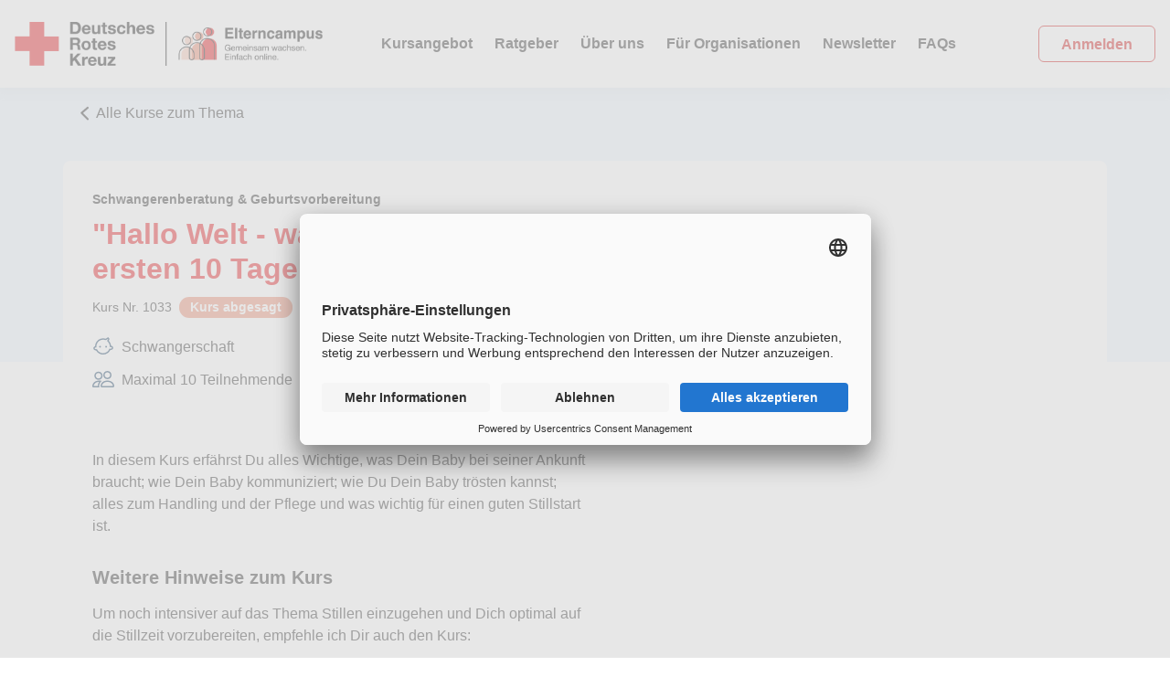

--- FILE ---
content_type: text/html; charset=utf-8
request_url: https://drk-elterncampus.de/themen/7/schwangerschaft-und-geburt/kurs/1033
body_size: 21035
content:
<!DOCTYPE html><html lang="de"><head><link rel="preconnect" href="//app.usercentrics.eu"/><link rel="preconnect" href="//api.usercentrics.eu"/><link rel="preconnect" href="//privacy-proxy.usercentrics.eu"/><link rel="preload" href="//app.usercentrics.eu/browser-ui/latest/loader.js" as="script"/><link rel="preload" href="//privacy-proxy.usercentrics.eu/latest/uc-block.bundle.js" as="script"/><script id="usercentrics-cmp" src="https://app.usercentrics.eu/browser-ui/latest/loader.js" data-settings-id="7x60PVD8tk4RPr" async=""></script><script type="application/javascript" src="https://privacy-proxy.usercentrics.eu/latest/uc-block.bundle.js"></script><script>window.dataLayer = window.dataLayer || [];</script><script>(function(w,d,s,l,i){w[l]=w[l]||[];w[l].push({'gtm.start': new Date().getTime(),event:'gtm.js'});var f=d.getElementsByTagName(s)[0],
          j=d.createElement(s),dl=l!='dataLayer'?'&l='+l:'';j.async=true;j.src=
          'https://www.googletagmanager.com/gtm.js?id='+i+dl;f.parentNode.insertBefore(j,f);
          })(window,document,'script','dataLayer','GTM-N782XH9');</script><link rel="icon" type="image/png" href="/favicon.png"/><script async="" src="https://userlike-cdn-widgets.s3-eu-west-1.amazonaws.com/20273bc4de23460480aeb047f20b3f0a8b559047fba54fe391df9da62680c09b.js"></script><meta name="viewport" content="width=device-width"/><meta charSet="utf-8"/><meta name="robots" content="index,follow"/><meta name="googlebot" content="index,follow"/><meta property="og:url" content="https://www.drk-elterncampus.de/"/><meta property="og:type" content="website"/><meta property="og:title" content="DRK Elterncampus - Virtuelle Live Kurse für Dich &amp; Dein Kind"/><meta property="og:description" content="Das DRK Online Kursangebot für junge Eltern vermittelt nicht nur Wissen, sondern bietet auch Raum für Rückfragen an unsere zertifizierten Kursleitungen."/><meta property="og:image" content="https://www.drk-elterncampus.de/images/og-image-resized.jpg"/><meta property="og:image:alt" content="DRK Elterncampus"/><title>Schwangerenberatung &amp; Geburtsvorbereitung  - Kurs Nr. 1033 - DRK Elterncampus</title><meta name="robots" content="noindex, nofollow"/><meta name="next-head-count" content="12"/><link rel="preload" href="/_next/static/css/59f96e263a65f6301400.css" as="style"/><link rel="stylesheet" href="/_next/static/css/59f96e263a65f6301400.css" data-n-g=""/><noscript data-n-css=""></noscript><link rel="preload" href="/_next/static/chunks/main-058b48de5f148942e9df.js" as="script"/><link rel="preload" href="/_next/static/chunks/webpack-50bee04d1dc61f8adf5b.js" as="script"/><link rel="preload" href="/_next/static/chunks/framework.be12deeaf3699f7c63a8.js" as="script"/><link rel="preload" href="/_next/static/chunks/9247129c5862343bba3f08e8aca9e89ce2248ff9.f9bd9956d868f7205169.js" as="script"/><link rel="preload" href="/_next/static/chunks/d7ef0cfb67a883c1f70554c58adaffe6cf3271f4.814eb34e1673cdc19a14.js" as="script"/><link rel="preload" href="/_next/static/chunks/29de85ee36cdd05a7bce75f0d4af2eac3111ae96.f606727bfe92fa9186a9.js" as="script"/><link rel="preload" href="/_next/static/chunks/2a333bc668c397f441150b561b2c205c186f7be4.6698715df25a21c66dd3.js" as="script"/><link rel="preload" href="/_next/static/chunks/pages/_app-fbd1094a404463f18d9a.js" as="script"/><link rel="preload" href="/_next/static/chunks/05d954cf.bece2de459d5459691ae.js" as="script"/><link rel="preload" href="/_next/static/chunks/e7819e78a161a9d2e9f6476fe5141f00a8431c3d.6da26682cd204de09d65.js" as="script"/><link rel="preload" href="/_next/static/chunks/37f55f896983dabb20a6943badcb1bc44b9e1462.3c0bc9ada34014a6e99c.js" as="script"/><link rel="preload" href="/_next/static/chunks/35363a8843cd32919fb6aabada19909b243f5d5d.44327a0518a2dd9b2717.js" as="script"/><link rel="preload" href="/_next/static/chunks/6e60e7cafc62aa3ae79c58f28c45224da4a0fce7.5a13bfdfec5191dcd11f.js" as="script"/><link rel="preload" href="/_next/static/chunks/871aef9c593b9423af4ee3f33c77762ac6a78c56.e0398440fee0054cabbd.js" as="script"/><link rel="preload" href="/_next/static/chunks/pages/themen/%5BcategoryId%5D/%5BcategorySlug%5D/kurs/%5BcourseId%5D-6c2f6b3c6af0df2e2437.js" as="script"/></head><body><div id="__next"><style data-emotion="css-global 1syi0wy">html{line-height:1.5;-webkit-text-size-adjust:100%;font-family:system-ui,sans-serif;-webkit-font-smoothing:antialiased;text-rendering:optimizeLegibility;-moz-osx-font-smoothing:grayscale;touch-action:manipulation;}body{position:relative;min-height:100%;font-feature-settings:'kern';}*,*::before,*::after{border-width:0;border-style:solid;box-sizing:border-box;}main{display:block;}hr{border-top-width:1px;box-sizing:content-box;height:0;overflow:visible;}pre,code,kbd,samp{font-family:SFMono-Regular,Menlo,Monaco,Consolas,monospace;font-size:1em;}a{background-color:transparent;color:inherit;-webkit-text-decoration:inherit;text-decoration:inherit;}abbr[title]{border-bottom:none;-webkit-text-decoration:underline;text-decoration:underline;-webkit-text-decoration:underline dotted;-webkit-text-decoration:underline dotted;text-decoration:underline dotted;}b,strong{font-weight:bold;}small{font-size:80%;}sub,sup{font-size:75%;line-height:0;position:relative;vertical-align:baseline;}sub{bottom:-0.25em;}sup{top:-0.5em;}img{border-style:none;}button,input,optgroup,select,textarea{font-family:inherit;font-size:100%;line-height:1.15;margin:0;}button,input{overflow:visible;}button,select{text-transform:none;}button::-moz-focus-inner,[type="button"]::-moz-focus-inner,[type="reset"]::-moz-focus-inner,[type="submit"]::-moz-focus-inner{border-style:none;padding:0;}fieldset{padding:0.35em 0.75em 0.625em;}legend{box-sizing:border-box;color:inherit;display:table;max-width:100%;padding:0;white-space:normal;}progress{vertical-align:baseline;}textarea{overflow:auto;}[type="checkbox"],[type="radio"]{box-sizing:border-box;padding:0;}[type="number"]::-webkit-inner-spin-button,[type="number"]::-webkit-outer-spin-button{-webkit-appearance:none!important;}input[type="number"]{-moz-appearance:textfield;}[type="search"]{-webkit-appearance:textfield;outline-offset:-2px;}[type="search"]::-webkit-search-decoration{-webkit-appearance:none!important;}::-webkit-file-upload-button{-webkit-appearance:button;font:inherit;}details{display:block;}summary{display:-webkit-box;display:-webkit-list-item;display:-ms-list-itembox;display:list-item;}template{display:none;}[hidden]{display:none!important;}body,blockquote,dl,dd,h1,h2,h3,h4,h5,h6,hr,figure,p,pre{margin:0;}button{background:transparent;padding:0;}fieldset{margin:0;padding:0;}ol,ul{margin:0;padding:0;}textarea{resize:vertical;}button,[role="button"]{cursor:pointer;}button::-moz-focus-inner{border:0!important;}table{border-collapse:collapse;}h1,h2,h3,h4,h5,h6{font-size:inherit;font-weight:inherit;}button,input,optgroup,select,textarea{padding:0;line-height:inherit;color:inherit;}img,svg,video,canvas,audio,iframe,embed,object{display:block;vertical-align:middle;}img,video{max-width:100%;height:auto;}[data-js-focus-visible] :focus:not([data-focus-visible-added]){outline:none;box-shadow:none;}select::-ms-expand{display:none;}</style><style data-emotion="css-global 54u103">body{font-family:"Helvetica Neue",Helvetica,Arial,sans-serif;color:#181818;background:#FFFFFF;-webkit-transition:background-color 0.2s;transition:background-color 0.2s;line-height:1.5;}*::-webkit-input-placeholder{color:#A0AEC0;}*::-moz-placeholder{color:#A0AEC0;}*:-ms-input-placeholder{color:#A0AEC0;}*::placeholder{color:#A0AEC0;}*,*::before,::after{border-color:#dddddd;word-wrap:break-word;}html{scroll-padding-top:100px;}#nprogress .bar{background:#E60005;}#nprogress .peg{box-shadow:0 0 10px #E60005,0 0 5px #E60005;}.prose >*:first-of-type{margin-top:0;}.prose >*:last-of-type{margin-bottom:0;}.prose h2,.prose h3{font-weight:700;line-height:1.4;margin-top:2.5rem;margin-bottom:1rem;}.prose h2{font-size:1.5rem;}.prose h3{font-size:1.25rem;}.prose p{margin-top:1rem;margin-bottom:1rem;}.prose ul,.prose ol{margin-top:1rem;margin-bottom:1rem;margin-left:1.25rem;}.prose li>p{margin-top:0.5rem;margin-bottom:0.5rem;}.prose ul li::marker{color:#E60005;}.prose a{color:#E60005;}</style><style data-emotion="css-global 1syi0wy">html{line-height:1.5;-webkit-text-size-adjust:100%;font-family:system-ui,sans-serif;-webkit-font-smoothing:antialiased;text-rendering:optimizeLegibility;-moz-osx-font-smoothing:grayscale;touch-action:manipulation;}body{position:relative;min-height:100%;font-feature-settings:'kern';}*,*::before,*::after{border-width:0;border-style:solid;box-sizing:border-box;}main{display:block;}hr{border-top-width:1px;box-sizing:content-box;height:0;overflow:visible;}pre,code,kbd,samp{font-family:SFMono-Regular,Menlo,Monaco,Consolas,monospace;font-size:1em;}a{background-color:transparent;color:inherit;-webkit-text-decoration:inherit;text-decoration:inherit;}abbr[title]{border-bottom:none;-webkit-text-decoration:underline;text-decoration:underline;-webkit-text-decoration:underline dotted;-webkit-text-decoration:underline dotted;text-decoration:underline dotted;}b,strong{font-weight:bold;}small{font-size:80%;}sub,sup{font-size:75%;line-height:0;position:relative;vertical-align:baseline;}sub{bottom:-0.25em;}sup{top:-0.5em;}img{border-style:none;}button,input,optgroup,select,textarea{font-family:inherit;font-size:100%;line-height:1.15;margin:0;}button,input{overflow:visible;}button,select{text-transform:none;}button::-moz-focus-inner,[type="button"]::-moz-focus-inner,[type="reset"]::-moz-focus-inner,[type="submit"]::-moz-focus-inner{border-style:none;padding:0;}fieldset{padding:0.35em 0.75em 0.625em;}legend{box-sizing:border-box;color:inherit;display:table;max-width:100%;padding:0;white-space:normal;}progress{vertical-align:baseline;}textarea{overflow:auto;}[type="checkbox"],[type="radio"]{box-sizing:border-box;padding:0;}[type="number"]::-webkit-inner-spin-button,[type="number"]::-webkit-outer-spin-button{-webkit-appearance:none!important;}input[type="number"]{-moz-appearance:textfield;}[type="search"]{-webkit-appearance:textfield;outline-offset:-2px;}[type="search"]::-webkit-search-decoration{-webkit-appearance:none!important;}::-webkit-file-upload-button{-webkit-appearance:button;font:inherit;}details{display:block;}summary{display:-webkit-box;display:-webkit-list-item;display:-ms-list-itembox;display:list-item;}template{display:none;}[hidden]{display:none!important;}body,blockquote,dl,dd,h1,h2,h3,h4,h5,h6,hr,figure,p,pre{margin:0;}button{background:transparent;padding:0;}fieldset{margin:0;padding:0;}ol,ul{margin:0;padding:0;}textarea{resize:vertical;}button,[role="button"]{cursor:pointer;}button::-moz-focus-inner{border:0!important;}table{border-collapse:collapse;}h1,h2,h3,h4,h5,h6{font-size:inherit;font-weight:inherit;}button,input,optgroup,select,textarea{padding:0;line-height:inherit;color:inherit;}img,svg,video,canvas,audio,iframe,embed,object{display:block;vertical-align:middle;}img,video{max-width:100%;height:auto;}[data-js-focus-visible] :focus:not([data-focus-visible-added]){outline:none;box-shadow:none;}select::-ms-expand{display:none;}</style><style data-emotion="css 1qbhrbo">.css-1qbhrbo{position:-webkit-sticky;position:sticky;top:0;padding-top:1rem;padding-bottom:1rem;background:#FFFFFF;box-shadow:0px 6px 8px rgba(180, 180, 180, 0.15);z-index:4;}@media screen and (min-width: 60em){.css-1qbhrbo{padding-top:1.5rem;padding-bottom:1.5rem;}}</style><header class="css-1qbhrbo"><style data-emotion="css 1ae9v0e">.css-1ae9v0e{width:100%;margin-left:auto;margin-right:auto;max-width:1280px;padding-left:1rem;padding-right:1rem;}</style><div class="chakra-container css-1ae9v0e"><style data-emotion="css 70qvj9">.css-70qvj9{display:-webkit-box;display:-webkit-flex;display:-ms-flexbox;display:flex;-webkit-align-items:center;-webkit-box-align:center;-ms-flex-align:center;align-items:center;}</style><div class="css-70qvj9"><style data-emotion="css 1p1m4ay">.css-1p1m4ay{display:-webkit-box;display:-webkit-flex;display:-ms-flexbox;display:flex;-webkit-align-items:center;-webkit-box-align:center;-ms-flex-align:center;align-items:center;-webkit-flex-direction:row;-ms-flex-direction:row;flex-direction:row;}</style><div class="chakra-stack css-1p1m4ay"><a href="/"><style data-emotion="css 1qctlau">.css-1qctlau{height:2rem;width:auto;}@media screen and (min-width: 60em){.css-1qctlau{height:3rem;}}</style><img width="174" height="55" alt="Logo" class="chakra-image__placeholder css-1qctlau" unoptimized="true"/></a></div><style data-emotion="css 17yvsvg">.css-17yvsvg{margin-left:auto;}@media screen and (min-width: 60em){.css-17yvsvg{display:none;}}</style><div class="css-17yvsvg"><style data-emotion="css vwolul">.css-vwolul{display:-webkit-inline-box;display:-webkit-inline-flex;display:-ms-inline-flexbox;display:inline-flex;-webkit-appearance:none;-moz-appearance:none;-ms-appearance:none;appearance:none;-webkit-align-items:center;-webkit-box-align:center;-ms-flex-align:center;align-items:center;-webkit-box-pack:center;-ms-flex-pack:center;-webkit-justify-content:center;justify-content:center;-webkit-transition:all 250ms;transition:all 250ms;-webkit-user-select:none;-moz-user-select:none;-ms-user-select:none;user-select:none;position:relative;white-space:nowrap;vertical-align:middle;outline:none;width:auto;line-height:1.2;border-radius:0.375rem;font-weight:400;height:2.5rem;min-width:2.5rem;font-size:1rem;padding-left:0;padding-right:0;color:inherit;padding:0;}.css-vwolul:focus,.css-vwolul[data-focus]{box-shadow:0 0 0 3px rgba(66, 153, 225, 0.6);}.css-vwolul[disabled],.css-vwolul[disabled]:focus,.css-vwolul[disabled]:hover,.css-vwolul[aria-disabled=true],.css-vwolul[aria-disabled=true]:focus,.css-vwolul[aria-disabled=true]:hover,.css-vwolul[data-disabled],.css-vwolul[data-disabled]:focus,.css-vwolul[data-disabled]:hover{opacity:0.4;cursor:not-allowed;box-shadow:none;}.css-vwolul:hover,.css-vwolul[data-hover]{background:#EDF2F7;}.css-vwolul:hover[disabled],.css-vwolul[data-hover][disabled],.css-vwolul:hover[disabled]:focus,.css-vwolul[data-hover][disabled]:focus,.css-vwolul:hover[disabled]:hover,.css-vwolul[data-hover][disabled]:hover,.css-vwolul:hover[aria-disabled=true],.css-vwolul[data-hover][aria-disabled=true],.css-vwolul:hover[aria-disabled=true]:focus,.css-vwolul[data-hover][aria-disabled=true]:focus,.css-vwolul:hover[aria-disabled=true]:hover,.css-vwolul[data-hover][aria-disabled=true]:hover,.css-vwolul:hover[data-disabled],.css-vwolul[data-hover][data-disabled],.css-vwolul:hover[data-disabled]:focus,.css-vwolul[data-hover][data-disabled]:focus,.css-vwolul:hover[data-disabled]:hover,.css-vwolul[data-hover][data-disabled]:hover{background:initial;}.css-vwolul:active,.css-vwolul[data-active]{background:#E2E8F0;}</style><button type="button" class="chakra-button css-vwolul" aria-label="Menu"><style data-emotion="css 1dutft8">.css-1dutft8{width:1.75rem;height:1.75rem;display:inline-block;line-height:1em;-webkit-flex-shrink:0;-ms-flex-negative:0;flex-shrink:0;color:currentColor;vertical-align:middle;}</style><svg viewBox="0 0 24 24" focusable="false" class="chakra-icon css-1dutft8" aria-hidden="true"><path fill="currentColor" d="M 3 5 A 1.0001 1.0001 0 1 0 3 7 L 21 7 A 1.0001 1.0001 0 1 0 21 5 L 3 5 z M 3 11 A 1.0001 1.0001 0 1 0 3 13 L 21 13 A 1.0001 1.0001 0 1 0 21 11 L 3 11 z M 3 17 A 1.0001 1.0001 0 1 0 3 19 L 21 19 A 1.0001 1.0001 0 1 0 21 17 L 3 17 z"></path></svg></button></div><style data-emotion="css 1bfm910">.css-1bfm910{display:none;-webkit-flex:1;-ms-flex:1;flex:1;-webkit-align-items:center;-webkit-box-align:center;-ms-flex-align:center;align-items:center;-webkit-box-pack:justify;-webkit-justify-content:space-between;justify-content:space-between;}@media screen and (min-width: 60em){.css-1bfm910{display:-webkit-box;display:-webkit-flex;display:-ms-flexbox;display:flex;margin-left:3rem;}}@media screen and (min-width: 70em){.css-1bfm910{margin-left:4rem;}}</style><div class="css-1bfm910"><style data-emotion="css 3v5j07">.css-3v5j07{display:-webkit-box;display:-webkit-flex;display:-ms-flexbox;display:flex;-webkit-align-items:center;-webkit-box-align:center;-ms-flex-align:center;align-items:center;-webkit-flex-direction:row;-ms-flex-direction:row;flex-direction:row;-webkit-flex-shrink:0;-ms-flex-negative:0;flex-shrink:0;}.css-3v5j07>*:not(style)~*:not(style){margin-left:1.5rem;margin-top:0;}</style><div class="chakra-stack css-3v5j07"><style data-emotion="css hegelz">.css-hegelz{-webkit-transition:all 0.15s ease-out;transition:all 0.15s ease-out;cursor:pointer;-webkit-text-decoration:none;text-decoration:none;outline:none;color:inherit;padding-top:0.75rem;padding-bottom:0.75rem;font-weight:700;}.css-hegelz:hover,.css-hegelz[data-hover]{-webkit-text-decoration:underline;text-decoration:underline;}.css-hegelz:focus,.css-hegelz[data-focus]{box-shadow:0 0 0 3px rgba(66, 153, 225, 0.6);}</style><a class="chakra-link css-hegelz" href="/#onlinekurse">Kursangebot</a><a class="chakra-link css-hegelz" href="/ratgeber">Ratgeber</a><a class="chakra-link css-hegelz" href="/uber-uns">Über uns</a><a class="chakra-link css-hegelz" href="/organisationen">Für Organisationen</a><a class="chakra-link css-hegelz" href="/newsletter">Newsletter</a><a class="chakra-link css-hegelz" href="/hilfe-kontakt">FAQs</a></div><style data-emotion="css 1uuclyz">.css-1uuclyz{display:-webkit-inline-box;display:-webkit-inline-flex;display:-ms-inline-flexbox;display:inline-flex;-webkit-appearance:none;-moz-appearance:none;-ms-appearance:none;appearance:none;-webkit-align-items:center;-webkit-box-align:center;-ms-flex-align:center;align-items:center;-webkit-box-pack:center;-ms-flex-pack:center;-webkit-justify-content:center;justify-content:center;-webkit-transition:all 250ms;transition:all 250ms;-webkit-user-select:none;-moz-user-select:none;-ms-user-select:none;user-select:none;position:relative;white-space:nowrap;vertical-align:middle;outline:none;width:auto;line-height:1.2;border-radius:0.375rem;font-weight:600;height:2.5rem;min-width:2.5rem;font-size:1rem;padding-left:1.5rem;padding-right:1.5rem;border:1px solid;border-color:currentColor;color:#ce0000;background:transparent;}.css-1uuclyz:focus,.css-1uuclyz[data-focus]{box-shadow:0 0 0 3px rgba(66, 153, 225, 0.6);}.css-1uuclyz[disabled],.css-1uuclyz[disabled]:focus,.css-1uuclyz[disabled]:hover,.css-1uuclyz[aria-disabled=true],.css-1uuclyz[aria-disabled=true]:focus,.css-1uuclyz[aria-disabled=true]:hover,.css-1uuclyz[data-disabled],.css-1uuclyz[data-disabled]:focus,.css-1uuclyz[data-disabled]:hover{opacity:0.4;cursor:not-allowed;box-shadow:none;}.css-1uuclyz:hover,.css-1uuclyz[data-hover]{background:brand.50;}.css-1uuclyz:hover[disabled],.css-1uuclyz[data-hover][disabled],.css-1uuclyz:hover[disabled]:focus,.css-1uuclyz[data-hover][disabled]:focus,.css-1uuclyz:hover[disabled]:hover,.css-1uuclyz[data-hover][disabled]:hover,.css-1uuclyz:hover[aria-disabled=true],.css-1uuclyz[data-hover][aria-disabled=true],.css-1uuclyz:hover[aria-disabled=true]:focus,.css-1uuclyz[data-hover][aria-disabled=true]:focus,.css-1uuclyz:hover[aria-disabled=true]:hover,.css-1uuclyz[data-hover][aria-disabled=true]:hover,.css-1uuclyz:hover[data-disabled],.css-1uuclyz[data-hover][data-disabled],.css-1uuclyz:hover[data-disabled]:focus,.css-1uuclyz[data-hover][data-disabled]:focus,.css-1uuclyz:hover[data-disabled]:hover,.css-1uuclyz[data-hover][data-disabled]:hover{background:initial;}.css-1uuclyz:active,.css-1uuclyz[data-active]{background:brand.100;}</style><a class="chakra-button css-1uuclyz" href="/login">Anmelden</a></div></div></div></header><style data-emotion="css 14u59yv">.css-14u59yv{display:none;position:fixed;top:0;bottom:0;left:0;right:0;background:#FFFFFF;padding-top:6rem;padding-bottom:1rem;z-index:3;overflow-y:auto;}@media screen and (min-width: 60em){.css-14u59yv{display:none;}}</style><div class="css-14u59yv"><style data-emotion="css 1b588mj">.css-1b588mj{width:100%;margin-left:auto;margin-right:auto;max-width:1142px;padding-left:1rem;padding-right:1rem;}</style><div class="chakra-container css-1b588mj"><style data-emotion="css 10hg6oh">.css-10hg6oh{display:-webkit-box;display:-webkit-flex;display:-ms-flexbox;display:flex;-webkit-align-items:initial;-webkit-box-align:initial;-ms-flex-align:initial;align-items:initial;-webkit-flex-direction:column;-ms-flex-direction:column;flex-direction:column;margin-bottom:3rem;}</style><div class="chakra-stack css-10hg6oh"><style data-emotion="css 1g8fyep">.css-1g8fyep{-webkit-transition:all 0.15s ease-out;transition:all 0.15s ease-out;cursor:pointer;-webkit-text-decoration:none;text-decoration:none;outline:none;color:inherit;display:block;padding-top:1rem;padding-bottom:1rem;font-weight:700;}.css-1g8fyep:hover,.css-1g8fyep[data-hover]{-webkit-text-decoration:underline;text-decoration:underline;}.css-1g8fyep:focus,.css-1g8fyep[data-focus]{box-shadow:0 0 0 3px rgba(66, 153, 225, 0.6);}</style><a class="chakra-link css-1g8fyep" href="/#onlinekurse">Kursangebot</a><style data-emotion="css rzdgh5">.css-rzdgh5{border-width:0;-webkit-align-self:stretch;-ms-flex-item-align:stretch;align-self:stretch;border-color:inherit;width:auto;height:auto;}.css-rzdgh5{margin-top:0;margin-bottom:0;margin-left:0;margin-right:0;border-left-width:0;border-bottom-width:1px;}</style><div class="chakra-stack__divider css-rzdgh5"></div><a class="chakra-link css-1g8fyep" href="/ratgeber">Ratgeber</a><div class="chakra-stack__divider css-rzdgh5"></div><a class="chakra-link css-1g8fyep" href="/uber-uns">Über uns</a><div class="chakra-stack__divider css-rzdgh5"></div><a class="chakra-link css-1g8fyep" href="/organisationen">Für Organisationen</a><div class="chakra-stack__divider css-rzdgh5"></div><a class="chakra-link css-1g8fyep" href="/newsletter">Newsletter</a><div class="chakra-stack__divider css-rzdgh5"></div><a class="chakra-link css-1g8fyep" href="/hilfe-kontakt">FAQs</a></div><style data-emotion="css 1yts78z">.css-1yts78z{display:-webkit-inline-box;display:-webkit-inline-flex;display:-ms-inline-flexbox;display:inline-flex;-webkit-appearance:none;-moz-appearance:none;-ms-appearance:none;appearance:none;-webkit-align-items:center;-webkit-box-align:center;-ms-flex-align:center;align-items:center;-webkit-box-pack:center;-ms-flex-pack:center;-webkit-justify-content:center;justify-content:center;-webkit-transition:all 250ms;transition:all 250ms;-webkit-user-select:none;-moz-user-select:none;-ms-user-select:none;user-select:none;position:relative;white-space:nowrap;vertical-align:middle;outline:none;width:100%;line-height:1.2;border-radius:0.375rem;font-weight:600;height:2.5rem;min-width:2.5rem;font-size:1rem;padding-left:1.5rem;padding-right:1.5rem;border:1px solid;border-color:currentColor;color:#ce0000;background:transparent;}.css-1yts78z:focus,.css-1yts78z[data-focus]{box-shadow:0 0 0 3px rgba(66, 153, 225, 0.6);}.css-1yts78z[disabled],.css-1yts78z[disabled]:focus,.css-1yts78z[disabled]:hover,.css-1yts78z[aria-disabled=true],.css-1yts78z[aria-disabled=true]:focus,.css-1yts78z[aria-disabled=true]:hover,.css-1yts78z[data-disabled],.css-1yts78z[data-disabled]:focus,.css-1yts78z[data-disabled]:hover{opacity:0.4;cursor:not-allowed;box-shadow:none;}.css-1yts78z:hover,.css-1yts78z[data-hover]{background:brand.50;}.css-1yts78z:hover[disabled],.css-1yts78z[data-hover][disabled],.css-1yts78z:hover[disabled]:focus,.css-1yts78z[data-hover][disabled]:focus,.css-1yts78z:hover[disabled]:hover,.css-1yts78z[data-hover][disabled]:hover,.css-1yts78z:hover[aria-disabled=true],.css-1yts78z[data-hover][aria-disabled=true],.css-1yts78z:hover[aria-disabled=true]:focus,.css-1yts78z[data-hover][aria-disabled=true]:focus,.css-1yts78z:hover[aria-disabled=true]:hover,.css-1yts78z[data-hover][aria-disabled=true]:hover,.css-1yts78z:hover[data-disabled],.css-1yts78z[data-hover][data-disabled],.css-1yts78z:hover[data-disabled]:focus,.css-1yts78z[data-hover][data-disabled]:focus,.css-1yts78z:hover[data-disabled]:hover,.css-1yts78z[data-hover][data-disabled]:hover{background:initial;}.css-1yts78z:active,.css-1yts78z[data-active]{background:brand.100;}</style><a class="chakra-button css-1yts78z" href="/login">Anmelden</a></div></div><style data-emotion="css 1rr4qq7">.css-1rr4qq7{-webkit-flex:1;-ms-flex:1;flex:1;}</style><main class="css-1rr4qq7"><div class="css-0"><style data-emotion="css 1hgi88m">.css-1hgi88m{min-height:65px;padding-bottom:0.25rem;background:#EBF5FF;}@media screen and (min-width: 60em){.css-1hgi88m{min-height:300px;padding-bottom:220px;}}</style><div class="css-1hgi88m"><style data-emotion="css i08wk6">.css-i08wk6{width:100%;margin-left:auto;margin-right:auto;max-width:1142px;padding-left:1rem;padding-right:1rem;padding-top:1rem;padding-bottom:1rem;}</style><div class="chakra-container css-i08wk6"><style data-emotion="css cet0rr">.css-cet0rr{margin-bottom:0.5rem;}</style><div class="css-cet0rr"><style data-emotion="css 1bvdrhg">.css-1bvdrhg{-webkit-transition:all 0.15s ease-out;transition:all 0.15s ease-out;cursor:pointer;-webkit-text-decoration:none;text-decoration:none;outline:none;color:inherit;}.css-1bvdrhg:hover,.css-1bvdrhg[data-hover]{-webkit-text-decoration:underline;text-decoration:underline;}.css-1bvdrhg:focus,.css-1bvdrhg[data-focus]{box-shadow:0 0 0 3px rgba(66, 153, 225, 0.6);}</style><a class="chakra-link css-1bvdrhg" href="/themen/7/schwangerenberatung-und-geburtsvorbereitung"><style data-emotion="css ebrexl">.css-ebrexl{width:1em;height:1em;display:inline-block;line-height:1em;-webkit-flex-shrink:0;-ms-flex-negative:0;flex-shrink:0;color:currentColor;vertical-align:middle;margin-right:0.25rem;margin-top:-2px;}</style><svg viewBox="0 0 9 15" focusable="false" class="chakra-icon css-ebrexl"><path d="M7.2432 13.4382L1 7.1303 7.2432 1.793" fill="none" stroke="currentColor" stroke-width="2" stroke-linecap="round" stroke-linejoin="round"></path></svg>Alle Kurse zum Thema</a></div></div></div><style data-emotion="css 9tko7l">.css-9tko7l{width:100%;margin-left:auto;margin-right:auto;max-width:1142px;padding-left:0;padding-right:0;}</style><div class="chakra-container css-9tko7l"><style data-emotion="css i0ke87">.css-i0ke87{margin-top:-0.25rem;padding-top:1rem;padding-left:1rem;padding-right:1rem;background:#FFFFFF;border-top-left-radius:0.5rem;border-top-right-radius:0.5rem;}@media screen and (min-width: 60em){.css-i0ke87{margin-top:-220px;padding-top:2rem;padding-left:2rem;padding-right:2rem;}}</style><div class="css-i0ke87"><style data-emotion="css 1p3ov6d">.css-1p3ov6d{margin-bottom:6rem;}@media screen and (min-width: 60em){.css-1p3ov6d{display:-webkit-box;display:-webkit-flex;display:-ms-flexbox;display:flex;-webkit-align-items:flex-start;-webkit-box-align:flex-start;-ms-flex-align:flex-start;align-items:flex-start;-webkit-box-pack:justify;-webkit-justify-content:space-between;justify-content:space-between;margin-bottom:8rem;}}</style><div class="css-1p3ov6d"><style data-emotion="css hnq5ya">@media screen and (min-width: 60em){.css-hnq5ya{max-width:540px;}}</style><div class="css-hnq5ya"><style data-emotion="css 11yvfkq">.css-11yvfkq{font-size:0.875rem;margin-bottom:0.5rem;font-weight:700;}</style><p class="chakra-text css-11yvfkq">Schwangerenberatung &amp; Geburtsvorbereitung </p><style data-emotion="css wb4mci">.css-wb4mci{font-family:"Helvetica Neue",Helvetica,Arial,sans-serif;font-weight:700;font-size:1.75rem;line-height:1.33;color:#E60005;margin-bottom:0.5rem;}@media screen and (min-width: 60em){.css-wb4mci{font-size:2rem;margin-bottom:0.75rem;}}@media screen and (min-width: 70em){.css-wb4mci{line-height:1.2;}}</style><h1 class="chakra-heading css-wb4mci">&quot;Hallo Welt - was Dein Baby die ersten 10 Tage braucht&quot;</h1><style data-emotion="css 1uanfen">.css-1uanfen{display:-webkit-box;display:-webkit-flex;display:-ms-flexbox;display:flex;-webkit-align-items:center;-webkit-box-align:center;-ms-flex-align:center;align-items:center;margin-bottom:1rem;}</style><div class="css-1uanfen"><style data-emotion="css 6m26xv">.css-6m26xv{font-size:0.875rem;margin-right:0.5rem;}</style><p class="chakra-text css-6m26xv">Kurs Nr. <!-- -->1033</p><style data-emotion="css 11zbjbn">.css-11zbjbn{display:inline-block;vertical-align:middle;padding-left:0.75rem;padding-right:0.75rem;padding-top:1px;padding-bottom:1px;font-size:0.875rem;font-weight:700;border-radius:9999px;color:#FFFFFF;background-color:#EB8264;white-space:nowrap;}</style><span class="css-11zbjbn">Kurs abgesagt</span></div><style data-emotion="css 17jbqyi">.css-17jbqyi{list-style-type:none;margin-bottom:4rem;}.css-17jbqyi>*:not(style)~*:not(style){margin-top:0.5rem;}</style><ul role="list" class="css-17jbqyi"><li class="css-0"><style data-emotion="css zws9zl">.css-zws9zl{width:1.5rem;height:1.5rem;display:inline;line-height:1em;-webkit-flex-shrink:0;-ms-flex-negative:0;flex-shrink:0;color:#002D55;margin-right:0.5rem;vertical-align:text-bottom;position:relative;top:3px;}</style><style data-emotion="css d7zrkk">.css-d7zrkk{width:1em;height:1em;display:inline-block;line-height:1em;-webkit-flex-shrink:0;-ms-flex-negative:0;flex-shrink:0;color:currentColor;vertical-align:middle;width:1.5rem;height:1.5rem;display:inline;line-height:1em;-webkit-flex-shrink:0;-ms-flex-negative:0;flex-shrink:0;color:#002D55;margin-right:0.5rem;vertical-align:text-bottom;position:relative;top:3px;}</style><svg viewBox="0 0 24 26" focusable="false" class="chakra-icon chakra-icon css-d7zrkk" role="presentation"><g clip-path="url(#clip0)"><g clip-path="url(#clip1)"><path d="M17.4139 2.1934l.5093.311c.1699.1037.3231.2113.4602.3233 1.2571 1.027 1.0964 2.1693.1667 3.3564l-.1706.2108.0443.044c1.499 1.526 2.4585 3.522 2.7048 5.6909l.017.1693.1357.0255c1.3556.28 2.4036 1.2126 2.461 2.4325l.0024.1056c0 1.5221-1.5324 2.625-3.3191 2.625l-.1981-.0053-.0817.1673c-1.5687 3.1049-4.6969 5.1441-8.2057 5.2172l-.1954.002c-3.4164 0-6.507-1.8647-8.1775-4.8022l-.0305-.0546-.0864-.0012C1.7586 17.9623.325 16.9256.2578 15.4932l-.0024-.1055c0-1.1042.8136-2.0001 1.9591-2.3998l.0875-.0294.002-.0625c.1784-5.0972 4.2468-9.1821 9.2692-9.2733l.1715-.0015c.4476 0 .8461.034 1.3116.114l.2883.0535.31.0652.3372.0772c.0588.0139.119.0283.1806.0433l.3936.0974.1198-.0265c.3876-.0983.8037-.2945 1.2263-.5662l.1411-.0933a7.3081 7.3081 0 0 0 .6922-.5355l.1101-.098.114-.107.4444-.452zm.1608 1.9981l-.155.1258c-.157.124-.3315.253-.5214.3821-.7392.5027-1.495.8476-2.2548.9565l-.1457.021-.8185-.2035-.3028-.0698-.2757-.0585-.2532-.048c-.4063-.0714-.7399-.101-1.1029-.101-4.373 0-7.9149 3.6055-7.9149 8.0489 0 .1042.002.2078.0058.3105l.0268.7115-.6858.0989c-.8441.1217-1.3893.5952-1.3893 1.0218 0 .5075.7538 1.05 1.7872 1.05.1088 0 .2157-.0062.3196-.0184l.5292-.0618.2406.4884c1.3324 2.7036 4.0524 4.448 7.0808 4.448 3.2283 0 6.0943-1.9832 7.3112-4.9614l.2396-.5864.608.1174c.1679.0325.343.0492.5221.0492 1.0334 0 1.7872-.5425 1.7872-1.05 0-.5077-.7541-1.05-1.7898-1.05l-.7474.0001-.0184-.7682c-.0546-2.2765-1.0445-4.383-2.7018-5.8583-.4896-.4358-.384-.926-.0674-1.3931l.0207-.0295.0951-.1258.3441-.431.1286-.168c.2961-.4049.3312-.6028.0982-.8474zm-9.4044 8.3087c.564 0 1.0212.4701 1.0212 1.05 0 .5799-.4572 1.05-1.0212 1.05-.564 0-1.0213-.4701-1.0213-1.05 0-.5799.4572-1.05 1.0213-1.05zm7.1489 0c.564 0 1.0213.4701 1.0213 1.05 0 .5799-.4573 1.05-1.0213 1.05-.564 0-1.0213-.4701-1.0213-1.05 0-.5799.4573-1.05 1.0213-1.05z" fill="currentColor"></path></g></g><defs><clipPath id="clip0"><path fill="#fff" d="M0 0h24v25.8H0z"></path></clipPath><clipPath id="clip1"><path fill="#fff" transform="translate(0 2.0002)" d="M0 0h24v21H0z"></path></clipPath></defs></svg>Schwangerschaft</li><li class="css-0"><svg viewBox="0 0 24 24" focusable="false" class="chakra-icon chakra-icon css-d7zrkk" role="presentation"><path fill-rule="evenodd" clip-rule="evenodd" d="M22.5 21s1.5 0 1.5-1.5-1.5-6-7.5-6S9 18 9 19.5s1.5 1.5 1.5 1.5h12zm-11.9932-1.4168l-.0006-.002zm.0267-.0832h11.933a.523.523 0 0 0 .0213-.003l.0122-.0022c-.0022-.3961-.2503-1.5444-1.1389-2.5811C20.53 15.944 19.076 15 16.5 15c-2.576 0-4.03.944-4.8611 1.9137-.8886 1.0367-1.1367 2.185-1.1389 2.5811l.0122.0022a.523.523 0 0 0 .0213.003zm11.9597.0832l.0006-.0021zM16.5 10.5c1.6569 0 3-1.3431 3-3s-1.3431-3-3-3-3 1.3431-3 3 1.3431 3 3 3zm4.5-3c0 2.4853-2.0147 4.5-4.5 4.5S12 9.9853 12 7.5 14.0147 3 16.5 3 21 5.0147 21 7.5zM10.4039 13.9199c-.5517-.1764-1.1646-.3047-1.8445-.3703A11.0181 11.0181 0 0 0 7.5 13.5c-6 0-7.5 4.5-7.5 6 0 1 .5 1.5 1.5 1.5h6.3245c-.2112-.4261-.3245-.9313-.3245-1.5 0-1.5154.5659-3.063 1.6347-4.3557a7.9475 7.9475 0 0 1 1.2692-1.2244zm-3.0238 1.0808c-2.5014.0288-3.923.9585-4.7412 1.913C1.7464 17.955 1.5 19.1089 1.5 19.5H6c0-1.568.4838-3.1296 1.38-4.4993zM2.25 8.25c0-2.4853 2.0147-4.5 4.5-4.5s4.5 2.0147 4.5 4.5-2.0147 4.5-4.5 4.5-4.5-2.0147-4.5-4.5zm4.5-3c-1.6569 0-3 1.3431-3 3s1.3431 3 3 3 3-1.3431 3-3-1.3431-3-3-3z" fill="currentColor"></path></svg>Maximal <!-- -->10<!-- --> Teilnehmende</li><style data-emotion="css 161lh9j">@media screen and (min-width: 60em){.css-161lh9j{display:none;}}</style><li class="css-161lh9j"><svg viewBox="0 0 24 24" focusable="false" class="chakra-icon chakra-icon css-d7zrkk" role="presentation"><path fill-rule="evenodd" clip-rule="evenodd" d="M1.5 6v15c0 .8284.6716 1.5 1.5 1.5h18c.8284 0 1.5-.6716 1.5-1.5V6h-21zM3 1.5c-1.6568 0-3 1.3432-3 3V21c0 1.6569 1.3432 3 3 3h18c1.6569 0 3-1.3431 3-3V4.5c0-1.6568-1.3431-3-3-3H3z" fill="currentColor"></path><path fill-rule="evenodd" clip-rule="evenodd" d="M5.25 0A.75.75 0 0 1 6 .75v.75a.75.75 0 0 1-1.5 0V.75A.75.75 0 0 1 5.25 0zM18.75 0a.75.75 0 0 1 .75.75v.75a.75.75 0 0 1-1.5 0V.75a.75.75 0 0 1 .75-.75z" fill="currentColor"></path></svg>03.07.2023<!-- -->,<!-- --> <!-- -->1<!-- --> Termin</li></ul><style data-emotion="css 1i592ku">.css-1i592ku{margin-bottom:2rem;}@media screen and (min-width: 60em){.css-1i592ku{margin-bottom:4rem;}}</style><div class="css-1i592ku"><div class="css-0"><style data-emotion="css yz3734">.css-yz3734{white-space:pre-line;margin-bottom:2rem;}</style><p class="chakra-text css-yz3734">In diesem Kurs erfährst Du alles Wichtige, was Dein Baby bei seiner Ankunft braucht; wie Dein Baby kommuniziert; wie Du Dein Baby trösten kannst; alles zum Handling und der Pflege und was wichtig für einen guten Stillstart ist.</p></div><div class="css-0"><style data-emotion="css 74vn6e">.css-74vn6e{font-family:"Helvetica Neue",Helvetica,Arial,sans-serif;font-weight:700;font-size:1.25rem;line-height:1.2;margin-bottom:1rem;}</style><h2 class="chakra-heading css-74vn6e">Weitere Hinweise zum Kurs</h2><p class="chakra-text css-yz3734">Um noch intensiver auf das Thema Stillen einzugehen und Dich optimal auf die Stillzeit vorzubereiten, empfehle ich Dir auch den Kurs:

https://www.drk-elterncampus.de/themen/7/schwangerschaft-und-geburt/kurs/1034

zu besuchen! </p></div></div><style data-emotion="css 13jm9xz">.css-13jm9xz{padding:1.5rem;margin-bottom:5rem;border:1px solid;border-color:#dddddd;border-radius:0.375rem;}@media screen and (min-width: 60em){.css-13jm9xz{margin-bottom:4rem;}}</style><div class="css-13jm9xz"><style data-emotion="css 1lrdd6t">.css-1lrdd6t{font-family:"Helvetica Neue",Helvetica,Arial,sans-serif;font-weight:700;font-size:1.25rem;line-height:1.2;margin-bottom:1.5rem;}</style><h2 class="chakra-heading css-1lrdd6t">1<!-- --> Termin</h2><style data-emotion="css e7tnfw">.css-e7tnfw{display:-webkit-box;display:-webkit-flex;display:-ms-flexbox;display:flex;-webkit-align-items:initial;-webkit-box-align:initial;-ms-flex-align:initial;align-items:initial;-webkit-flex-direction:column;-ms-flex-direction:column;flex-direction:column;position:relative;padding-left:2.5rem;list-style-type:none;}</style><ol class="chakra-stack css-e7tnfw" style="counter-reset:count"><style data-emotion="css 1dn2dbf">.css-1dn2dbf::before{content:counter(count);display:-webkit-box;display:-webkit-flex;display:-ms-flexbox;display:flex;-webkit-align-items:center;-webkit-box-align:center;-ms-flex-align:center;align-items:center;-webkit-box-pack:center;-ms-flex-pack:center;-webkit-justify-content:center;justify-content:center;border-radius:9999px;position:absolute;left:0;margin-top:1px;font-size:0.875rem;font-weight:700;line-height:1;color:#002D55;border:2px solid;width:1.5rem;height:1.5rem;}</style><li style="counter-increment:count" class="css-1dn2dbf"><style data-emotion="css 1ycuyi6">.css-1ycuyi6{display:-webkit-box;display:-webkit-flex;display:-ms-flexbox;display:flex;margin-bottom:0.5rem;}</style><div class="css-1ycuyi6"><style data-emotion="css wapg2r">.css-wapg2r{font-weight:700;color:#002D55;margin-right:0.5rem;}</style><p class="chakra-text css-wapg2r">Mo. 03.07.2023</p><style data-emotion="css 17xejub">.css-17xejub{-webkit-flex:1;-ms-flex:1;flex:1;justify-self:stretch;-webkit-align-self:stretch;-ms-flex-item-align:stretch;align-self:stretch;}</style><div class="css-17xejub"></div><style data-emotion="css 1ku434b">.css-1ku434b{color:#002D55;}</style><p class="chakra-text css-1ku434b">17:00<!-- --> Uhr -<!-- --> <!-- -->120<!-- --> min</p></div><style data-emotion="css rgh7v7">.css-rgh7v7{font-family:"Helvetica Neue",Helvetica,Arial,sans-serif;font-weight:700;font-size:1.25rem;line-height:1.2;margin-bottom:0.5rem;}</style><h3 class="chakra-heading css-rgh7v7">&quot;Hallo Welt - was Dein Baby die ersten 10 Tage braucht&quot;</h3><p class="chakra-text css-0">Karina<!-- --> <!-- -->Dürr</p></li></ol></div><div class="css-0"><style data-emotion="css 1sam5z8">.css-1sam5z8{font-family:"Helvetica Neue",Helvetica,Arial,sans-serif;font-weight:700;font-size:1.25rem;line-height:1.2;margin-bottom:2rem;}</style><h2 class="chakra-heading css-1sam5z8">Kursleitung</h2><style data-emotion="css wust4r">.css-wust4r{display:-webkit-box;display:-webkit-flex;display:-ms-flexbox;display:flex;-webkit-align-items:initial;-webkit-box-align:initial;-ms-flex-align:initial;align-items:initial;-webkit-flex-direction:column;-ms-flex-direction:column;flex-direction:column;}.css-wust4r>*:not(style)~*:not(style){margin-top:2.5rem;margin-left:0;}@media screen and (min-width: 60em){.css-wust4r>*:not(style)~*:not(style){margin-top:4rem;}}</style><div class="chakra-stack css-wust4r"><style data-emotion="css k008qs">.css-k008qs{display:-webkit-box;display:-webkit-flex;display:-ms-flexbox;display:flex;}</style><div class="css-k008qs"><style data-emotion="css 1kgn9qe">.css-1kgn9qe{border-radius:9999px;display:-webkit-inline-box;display:-webkit-inline-flex;display:-ms-inline-flexbox;display:inline-flex;-webkit-align-items:center;-webkit-box-align:center;-ms-flex-align:center;align-items:center;-webkit-box-pack:center;-ms-flex-pack:center;-webkit-justify-content:center;justify-content:center;text-align:center;text-transform:uppercase;font-weight:500;position:relative;-webkit-flex-shrink:0;-ms-flex-negative:0;flex-shrink:0;background:#f83402;color:#FFFFFF;border-color:#FFFFFF;vertical-align:top;width:6rem;height:6rem;font-size:calc(6rem / 2.5);margin-right:1.5rem;}</style><span class="chakra-avatar css-1kgn9qe"><style data-emotion="css qjis6z">.css-qjis6z{font-size:calc(6rem / 2.5);line-height:6rem;}</style><div aria-label="Karina Dürr" class="chakra-avatar__initials css-qjis6z">KD</div></span><div class="css-0"><style data-emotion="css 1vg6q84">.css-1vg6q84{font-weight:700;}</style><p class="chakra-text css-1vg6q84">Karina<!-- --> <!-- -->Dürr</p><style data-emotion="css w00cnv">.css-w00cnv{white-space:pre-line;}</style><p class="chakra-text css-w00cnv">                            Ich bin examinierte Kinderkrankenschwester, habe die Qualifizierung zur Gesundheits- und Familienkinderkrankenschwester.
                            Zudem bin ich Baby- und Kleinkindschlafberaterin und zertifizierte Stillberaterin, Formulaberaterin(FeS) und Fachkraft für babyfreundliche Beikost.
                            Als Mama von 3 Kindern und durch meine langjährige Tätigkeit mit jungen Familien, ist es mir ein Herzensanliegen, dass Eltern
                            und Kind einen guten Start  ins Familienleben finden. Ich möchte den Eltern mein Wissen mitgeben und sie in ihrer
                            Selbstwirksamkeit unterstützen und bestärken. Ich freue mich sehr, dass ich beim BRK-Kreisverband Fürstenfeldbruck meine Kurse
                            anbieten kann.

</p></div></div></div></div></div></div></div></div></div><style data-emotion="css 68iu4o">.css-68iu4o{width:100%;margin-left:auto;margin-right:auto;max-width:1142px;padding-left:0;padding-right:0;}@media screen and (min-width: 60em){.css-68iu4o{padding-bottom:4rem;}}</style><div class="chakra-container css-68iu4o"><style data-emotion="css wc6ze0">.css-wc6ze0{position:relative;padding-top:1rem;padding-bottom:1rem;padding-right:1rem;padding-left:1rem;background:#dddddd;color:#181818;}@media screen and (min-width: 60em){.css-wc6ze0{padding-top:4rem;padding-bottom:4rem;padding-right:1rem;padding-left:8rem;}}.css-wc6ze0::after{position:absolute;left:100%;top:0;bottom:0;width:calc((100vw - 1142px) / 2);background:#dddddd;}@media screen and (min-width: 60em){.css-wc6ze0::after{content:" ";}}</style><div class="css-wc6ze0"><h2 class="chakra-heading css-1lrdd6t">So einfach funktioniert’s</h2><style data-emotion="css 10nnspm">.css-10nnspm{display:grid;grid-gap:0.5rem;margin-bottom:1.5rem;}@media screen and (min-width: 60em){.css-10nnspm{grid-template-columns:1fr 2fr;margin-bottom:0;}}</style><div class="css-10nnspm"><style data-emotion="css zpc3u7">.css-zpc3u7{width:160px;height:160px;margin-left:auto;margin-right:auto;}</style><img class="chakra-image__placeholder css-zpc3u7"/><style data-emotion="css gbvwn2">.css-gbvwn2{display:-webkit-box;display:-webkit-flex;display:-ms-flexbox;display:flex;-webkit-align-items:initial;-webkit-box-align:initial;-ms-flex-align:initial;align-items:initial;-webkit-flex-direction:column;-ms-flex-direction:column;flex-direction:column;position:relative;padding-left:2.5rem;list-style-type:none;}.css-gbvwn2>*:not(style)~*:not(style){margin-top:1rem;margin-left:0;}</style><ol class="chakra-stack css-gbvwn2" style="counter-reset:count"><li style="counter-increment:count" class="css-1dn2dbf">Buche schnell und einfach einen unserer Kurse.</li><li style="counter-increment:count" class="css-1dn2dbf">Bestätige Deine E-Mail Adresse um an den Kursen teilnehmen zu können.</li><li style="counter-increment:count" class="css-1dn2dbf">Logge Dich ein um alle wichtigen Informationen zu deinen gebuchten Kursen unter „Meine Kurse” zu finden.</li><li style="counter-increment:count" class="css-1dn2dbf">Zur Teilnahme benötigst Du einen Computer, ein Tablet oder ein Smartphone (iOS oder Android)</li></ol></div><a class="chakra-link css-1bvdrhg" href="/hilfe-kontakt"><style data-emotion="css ncu3o5">.css-ncu3o5{width:1.5rem;height:1.5rem;display:inline-block;line-height:1em;-webkit-flex-shrink:0;-ms-flex-negative:0;flex-shrink:0;color:currentColor;vertical-align:middle;margin-right:0.25rem;}</style><svg viewBox="0 0 26 15" focusable="false" class="chakra-icon css-ncu3o5"><path fill="none" stroke="currentColor" stroke-width="2" stroke-linecap="round" stroke-linejoin="round" d="M1 6.7932h10.4863M12.9668 1.0001l6.2432 6.308-6.2432 5.3374"></path></svg>Häufig gestellte Fragen</a></div></div></main><style data-emotion="css 1q5b696">.css-1q5b696{padding-top:1.5rem;padding-bottom:8rem;color:#FFFFFF;background:#464646;}@media screen and (min-width: 60em){.css-1q5b696{padding-top:4rem;padding-bottom:6rem;}}</style><div class="css-1q5b696"><style data-emotion="css 1b588mj">.css-1b588mj{width:100%;margin-left:auto;margin-right:auto;max-width:1142px;padding-left:1rem;padding-right:1rem;}</style><div class="chakra-container css-1b588mj"><style data-emotion="css zy2u9">.css-zy2u9{display:-webkit-box;display:-webkit-flex;display:-ms-flexbox;display:flex;-webkit-flex-direction:column;-ms-flex-direction:column;flex-direction:column;}.css-zy2u9>*:not(style)~*:not(style){margin-top:3rem;margin-left:0;}@media screen and (min-width: 60em){.css-zy2u9{-webkit-align-items:flex-start;-webkit-box-align:flex-start;-ms-flex-align:flex-start;align-items:flex-start;-webkit-box-pack:justify;-webkit-justify-content:space-between;justify-content:space-between;-webkit-flex-direction:row;-ms-flex-direction:row;flex-direction:row;}.css-zy2u9>*:not(style)~*:not(style){margin-left:3rem;margin-top:0;}}</style><div class="chakra-stack css-zy2u9"><style data-emotion="css es63lo">.css-es63lo{display:-webkit-box;display:-webkit-flex;display:-ms-flexbox;display:flex;-webkit-align-items:initial;-webkit-box-align:initial;-ms-flex-align:initial;align-items:initial;-webkit-flex-direction:column;-ms-flex-direction:column;flex-direction:column;}.css-es63lo>*:not(style)~*:not(style){margin-top:0.5rem;margin-left:0;}</style><div class="chakra-stack css-es63lo"><style data-emotion="css 1euvqan">.css-1euvqan{-webkit-transition:all 0.15s ease-out;transition:all 0.15s ease-out;cursor:pointer;-webkit-text-decoration:none;text-decoration:none;outline:none;color:inherit;}.css-1euvqan:hover,.css-1euvqan[data-hover]{-webkit-text-decoration:underline;text-decoration:underline;}.css-1euvqan:focus,.css-1euvqan[data-focus]{box-shadow:0 0 0 3px rgba(66, 153, 225, 0.6);}@media screen and (min-width: 60em){.css-1euvqan{margin-top:-0.5rem;}}</style><a class="chakra-link css-1euvqan" href="/"><style data-emotion="css 1qctlau">.css-1qctlau{height:2rem;width:auto;}@media screen and (min-width: 60em){.css-1qctlau{height:3rem;}}</style><img width="174" height="55" alt="Logo" class="chakra-image__placeholder css-1qctlau" unoptimized="true"/></a><div class="css-0"><style data-emotion="css 1y6ffwf">.css-1y6ffwf{margin-top:2rem;height:2.5rem;width:auto;}@media screen and (min-width: 60em){.css-1y6ffwf{margin-top:3rem;height:4rem;}}</style><img alt="Logo Glucksspirale" class="chakra-image__placeholder css-1y6ffwf" unoptimized="true"/></div></div><div class="chakra-stack css-es63lo"><style data-emotion="css wpwdgz">.css-wpwdgz{-webkit-transition:all 0.15s ease-out;transition:all 0.15s ease-out;cursor:pointer;-webkit-text-decoration:none;text-decoration:none;outline:none;color:inherit;margin-bottom:0.5rem;padding-top:0.25rem;padding-bottom:0.25rem;font-weight:700;}.css-wpwdgz:hover,.css-wpwdgz[data-hover]{-webkit-text-decoration:underline;text-decoration:underline;}.css-wpwdgz:focus,.css-wpwdgz[data-focus]{box-shadow:0 0 0 3px rgba(66, 153, 225, 0.6);}</style><a class="chakra-link css-wpwdgz" href="/#onlinekurse">Kursangebot</a><style data-emotion="css xa40wd">.css-xa40wd{-webkit-transition:all 0.15s ease-out;transition:all 0.15s ease-out;cursor:pointer;-webkit-text-decoration:none;text-decoration:none;outline:none;color:inherit;padding-top:0.25rem;padding-bottom:0.25rem;}.css-xa40wd:hover,.css-xa40wd[data-hover]{-webkit-text-decoration:underline;text-decoration:underline;}.css-xa40wd:focus,.css-xa40wd[data-focus]{box-shadow:0 0 0 3px rgba(66, 153, 225, 0.6);}</style><a class="chakra-link css-xa40wd" href="/themen/12/erste-hilfe-kurs-bei-babys-und-kleinkindern">Erste Hilfe Kurs bei Babys und Kleinkindern</a><a class="chakra-link css-xa40wd" href="/themen/11/basiswissen-erste-hilfe-kurs-fuer-eltern">Basiswissen: Erste Hilfe Kurs für Eltern</a><a class="chakra-link css-xa40wd" href="/themen/18/baby-and-infant-first-aid-course-english">Baby and infant first aid course - english</a><a class="chakra-link css-xa40wd" href="/themen/19/typische-kinderkrankheiten">Typische Kinderkrankheiten</a><a class="chakra-link css-xa40wd" href="/themen/1/beikosteinfuehrung-und-babyernaehrung-von-anfang-an-gut-versorgt">Beikosteinführung &amp; Babyernährung: Von Anfang an gut versorgt</a><a class="chakra-link css-xa40wd" href="/themen/5/babymassage">Babymassage</a><a class="chakra-link css-xa40wd" href="/themen/17/stillvorbereitung-fuer-eine-glckliche-stillbeziehung">Stillvorbereitung: Für eine glückliche Stillbeziehung</a><a class="chakra-link css-xa40wd" href="/themen/8/alltag-mit-kind">Alltag mit Kind</a><a class="chakra-link css-xa40wd" href="/themen/13/babypflege-vom-ersten-bad-bis-zum-sicheren-halten">Babypflege: Vom ersten Bad bis zum sicheren Halten</a><a class="chakra-link css-xa40wd" href="/themen/14/hilfe-bei-schreibabys-und-babyweinen-verstehen-statt-verzweifeln">Hilfe bei „Schreibabys“ und Babyweinen - Verstehen statt verzweifeln</a><a class="chakra-link css-xa40wd" href="/themen/15/babyschlaf-verstehen-schlafentwicklung-und-sichere-schlafumgebung">Babyschlaf verstehen: Schlafentwicklung und sichere Schlafumgebung</a><a class="chakra-link css-xa40wd" href="/themen/7/schwangerenberatung-und-geburtsvorbereitung">Schwangerenberatung &amp; Geburtsvorbereitung </a></div><style data-emotion="css 1xoef5o">.css-1xoef5o{display:-webkit-box;display:-webkit-flex;display:-ms-flexbox;display:flex;-webkit-flex-direction:column;-ms-flex-direction:column;flex-direction:column;}.css-1xoef5o>*:not(style)~*:not(style){margin-top:0.25rem;margin-left:0;}@media screen and (min-width: 60em){.css-1xoef5o>*:not(style)~*:not(style){margin-top:1.5rem;}}@media screen and (min-width: 60em){.css-1xoef5o{-webkit-flex-direction:row;-ms-flex-direction:row;flex-direction:row;}.css-1xoef5o>*:not(style)~*:not(style){margin-left:0.25rem;margin-top:0;}@media screen and (min-width: 60em){.css-1xoef5o>*:not(style)~*:not(style){margin-left:1.5rem;}}}</style><div class="chakra-stack css-1xoef5o"><style data-emotion="css 1cy62h8">.css-1cy62h8{-webkit-transition:all 0.15s ease-out;transition:all 0.15s ease-out;cursor:pointer;-webkit-text-decoration:none;text-decoration:none;outline:none;color:inherit;padding-top:0.25rem;padding-bottom:0.25rem;font-weight:700;}.css-1cy62h8:hover,.css-1cy62h8[data-hover]{-webkit-text-decoration:underline;text-decoration:underline;}.css-1cy62h8:focus,.css-1cy62h8[data-focus]{box-shadow:0 0 0 3px rgba(66, 153, 225, 0.6);}</style><a class="chakra-link css-1cy62h8" href="/nutzungsbedingungen">Nutzungsbedingungen</a><a class="chakra-link css-1cy62h8" href="/datenschutz">Datenschutz</a><a class="chakra-link css-1cy62h8" href="/impressum">Impressum</a><a target="_blank" class="chakra-link css-1cy62h8" href="https://www.instagram.com/drk_elterncampus/"><style data-emotion="css n059si">.css-n059si{width:24px;height:24px;display:inline-block;line-height:1em;-webkit-flex-shrink:0;-ms-flex-negative:0;flex-shrink:0;color:currentColor;vertical-align:middle;}</style><svg viewBox="0 0 24 24" focusable="false" class="chakra-icon css-n059si"><path fill-rule="evenodd" clip-rule="evenodd" d="M12 0C15.259 0 15.6677 0.0138258 16.9476 0.0722013C18.2249 0.13047 19.0972 0.333355 19.8605 0.629949C20.6496 0.936617 21.3188 1.34696 21.9859 2.01406C22.653 2.68117 23.0634 3.35045 23.37 4.13956C23.6667 4.90283 23.8695 5.77514 23.9278 7.0524C23.9862 8.33234 24 8.74101 24 12C24 15.259 23.9862 15.6677 23.9278 16.9476C23.8695 18.2249 23.6667 19.0972 23.37 19.8604C23.0633 20.6495 22.653 21.3188 21.9859 21.9859C21.3188 22.653 20.6496 23.0634 19.8605 23.3701C19.0972 23.6666 18.2249 23.8695 16.9476 23.9278C15.6677 23.9862 15.259 24 12 24C8.74101 24 8.33234 23.9862 7.0524 23.9278C5.77514 23.8695 4.90283 23.6666 4.13956 23.3701C3.35045 23.0634 2.68124 22.653 2.01406 21.9859C1.34696 21.3188 0.936615 20.6495 0.629948 19.8604C0.333353 19.0972 0.13047 18.2249 0.0722008 16.9476C0.0138264 15.6677 0 15.259 0 12C0 8.74101 0.0138264 8.33234 0.0722008 7.0524C0.13047 5.77514 0.333353 4.90283 0.629948 4.13956C0.936615 3.35045 1.34696 2.68117 2.01406 2.01406C2.68124 1.34696 3.35045 0.936617 4.13956 0.629949C4.90283 0.333355 5.77514 0.13047 7.0524 0.0722013C8.33234 0.0138258 8.74101 0 12 0ZM12 2.16215C8.79588 2.16215 8.41633 2.1744 7.15097 2.23213C5.98096 2.28547 5.34558 2.48096 4.92277 2.6453C4.36259 2.86301 3.96286 3.12302 3.54297 3.54294C3.12302 3.96286 2.86301 4.36263 2.6453 4.92273C2.48096 5.34558 2.28547 5.98099 2.23213 7.15097C2.1744 8.41633 2.16215 8.79588 2.16215 12C2.16215 15.2041 2.1744 15.5837 2.23213 16.849C2.28547 18.019 2.48096 18.6544 2.6453 19.0772C2.86301 19.6374 3.12302 20.0371 3.54297 20.457C3.96286 20.877 4.36263 21.137 4.92273 21.3547C5.34558 21.519 5.981 21.7145 7.15097 21.7679C8.41612 21.8256 8.79563 21.8379 12 21.8379C15.2044 21.8379 15.5838 21.8256 16.849 21.7678C18.019 21.7145 18.6544 21.519 19.0772 21.3547C19.6374 21.137 20.0371 20.877 20.457 20.457C20.8769 20.0371 21.137 19.6374 21.3547 19.0773C21.519 18.6544 21.7145 18.019 21.7679 16.849C21.8256 15.5837 21.8379 15.2041 21.8379 12C21.8379 8.79588 21.8256 8.41633 21.7679 7.15097C21.7145 5.98096 21.519 5.34558 21.3547 4.92277C21.137 4.36259 20.8769 3.96286 20.4571 3.54297C20.0371 3.12302 19.6374 2.86301 19.0773 2.6453C18.6544 2.48096 18.019 2.28547 16.849 2.23213C15.5837 2.1744 15.2041 2.16215 12 2.16215" fill="white"></path><path fill-rule="evenodd" clip-rule="evenodd" d="M11.9999 16.0019C14.2091 16.0019 16 14.2111 16 12.0019C16 9.79274 14.2091 8.00189 11.9999 8.00189C9.79079 8.00189 7.99994 9.79274 7.99994 12.0019C7.99994 14.2111 9.79079 16.0019 11.9999 16.0019ZM11.9999 5.83975C15.4032 5.83975 18.1621 8.59861 18.1621 12.0019C18.1621 15.4052 15.4032 18.1641 11.9999 18.1641C8.59666 18.1641 5.8378 15.4052 5.8378 12.0019C5.8378 8.59861 8.59666 5.83975 11.9999 5.83975ZM4.1543 5.59628C4.1543 6.3916 4.79904 7.03627 5.59432 7.03627C6.38958 7.03627 7.03432 6.3916 7.03432 5.59628C7.03432 4.80099 6.38958 4.15625 5.59432 4.15625C4.79904 4.15625 4.1543 4.80099 4.1543 5.59628Z" fill="white"></path></svg></a></div></div></div></div></div><script id="__NEXT_DATA__" type="application/json">{"props":{"pageProps":{"courseCategories":[{"id":12,"title":"Erste Hilfe Kurs bei Babys und Kleinkindern","description":"\u003ch3\u003eReagieren, wenn jede Sekunde zählt!\u003c/h3\u003e\u003cp\u003e\u0026nbsp;\u003c/p\u003e\u003ch4\u003e\u003cstrong\u003eIn unserem Kurs \"Erste Hilfe Kurs bei Babys und Kleinkindern\" (ehemals Modul 1 \"Kindernotfälle – Lebensrettende Sofortmaßnahmen\") geht es um wirksame Maßnahmen in akuten Momenten – von Atemwegsproblemen bis hin zu Vergiftungen. Wir geben dir das nötige Wissen und die Sicherheit, in kritischen Situationen mit deinem Säugling richtig und schnell zu handeln.\u0026nbsp;\u003c/strong\u003e\u003c/h4\u003e\u003cp\u003e\u0026nbsp;\u003c/p\u003e\u003cp\u003eDas lernst du im Kurs \u003cstrong\u003e„Erste Hilfe Kurs bei Babys und Kleinkindern“\u003c/strong\u003e:\u003c/p\u003e\u003cul\u003e\u003cli\u003eAuffinden eines Kindes\u003c/li\u003e\u003cli\u003eAkute Atemwegsprobleme (Pseudokrupp)\u003c/li\u003e\u003cli\u003eKrampfanfall (Fieberkrampf)\u003c/li\u003e\u003cli\u003eVergiftung\u003c/li\u003e\u003cli\u003eBesonderheiten der kindlichen Psyche\u003c/li\u003e\u003cli\u003eThermische Notfälle (Unterkühlung, Erfrierungen, Sonnenstich/ Hitzeschlag/ Hitzeerschöpfung)\u003c/li\u003e\u003c/ul\u003e\u003cp\u003eDer Kurs thematisiert die Erste Hilfe bei Babys und Kleinkindern und richtet sich vor allem an Eltern. Aber auch Großeltern, werdende Eltern und alle anderen, die sich mit Lebensrettenden Sofortmaßnahmen bei Säuglingen und Kleinkindern auseinandersetzen wollen, sind herzlich willkommen.\u0026nbsp;\u003c/p\u003e\u003cp\u003eIn unseren individuellen Live Online Kursen erhältst du einen grundlegenden Einblick in die Erste Hilfe bei Babys, Neugeborenen\u0026nbsp;und Kleinkindern.\u003c/p\u003e","status":"ACTIVE","shortDescription":"Erfahre in unserem Kurs, wie du in akuten Momenten bei Bewusstlosigkeit, Verschlucken, Fieberkrampf oder Thermischen Notfällen bei deinem Baby, Neugeborenen oder Kleinkind reagierst. Darunter z.B. die Wiederbelebung.","imageUrl":"https://prod-drk-files.s3.eu-central-1.amazonaws.com/images/course-categories/12/category-image.jpg","createdAt":"27.09.2024","order":1,"totalCoursesCount":"315","activeCoursesCount":"32","slug":"erste-hilfe-kurs-bei-babys-und-kleinkindern","courseMaterials":[{"categoryId":"12","fileName":"Handout_EH_am_Kind_-_Modul_1.pdf","url":"https://prod-drk-files.s3.eu-central-1.amazonaws.com/files/course-materials/12/Handout_EH_am_Kind_-_Modul_1.pdf?X-Amz-Algorithm=AWS4-HMAC-SHA256\u0026X-Amz-Credential=AKIAYMLLWYHX2FUE3AFH%2F20251126%2Feu-central-1%2Fs3%2Faws4_request\u0026X-Amz-Date=20251126T193947Z\u0026X-Amz-Expires=3600\u0026X-Amz-Signature=b7393f4096643991967bfc03ccc5e15d3a419d5323fc2636ed13b7517cba85a8\u0026X-Amz-SignedHeaders=host"}]},{"id":11,"title":"Basiswissen: Erste Hilfe Kurs für Eltern","description":"\u003ch2\u003e\u003cstrong\u003eBereit sein, wenn es drauf ankommt!\u003c/strong\u003e\u0026nbsp;\u003c/h2\u003e\u003cp\u003e\u0026nbsp;\u003c/p\u003e\u003ch4\u003e\u003cstrong\u003eIn unserem Kurs „Basiswissen: Erste Hilfe Kurs für Eltern\" (2. Grundlagenmodul „Erste Hilfe im Alltag\") verschaffen wir dir einen ersten Überblick zu der Ersten Hilfe am Kind. Gemeinsam gehen wir Schritt für Schritt durch die Basics, damit du angemessen auf kleine Notfälle im Familienalltag reagieren kannst.\u003c/strong\u003e\u003c/h4\u003e\u003cp\u003e\u0026nbsp;\u003c/p\u003e\u003cp\u003eDas lernst du im Grundlagen-Kurs \u003cstrong\u003e„Erste Hilfe Kurs für Eltern“\u003c/strong\u003e:\u003c/p\u003e\u003cul\u003e\u003cli\u003eWie beuge ich alltägliche Notfallsituationen vor?\u003c/li\u003e\u003cli\u003eWas brauche ich in meiner Hausapotheke?\u003c/li\u003e\u003cli\u003eWie versorge ich Wunden? (Schürfwunden, Schnittwunden, Tierbisse, …)\u003c/li\u003e\u003cli\u003eWie versorge ich Verbrennungen und Verbrühungen?\u003c/li\u003e\u003cli\u003eWie reagiere ich auf Sturzunfälle? (Kopfverletzungen, Zahnverletzungen/ Zungenbiss)\u003c/li\u003e\u003cli\u003eWie setze ich einen Notruf ab?\u003c/li\u003e\u003c/ul\u003e\u003cp\u003e\u0026nbsp;\u003c/p\u003e\u003cp\u003eDarauf aufbauend stehen dir unsere weiteren \u003ca href=\"https://drk-elterncampus.de/themen/12/erste-hilfe-kurs-bei-babys-und-kleinkindern\"\u003eErste Hilfe Kurse für Babys und Kleinkinder\u003c/a\u003e Verfügung.\u003c/p\u003e\u003cp\u003e\u0026nbsp;\u003c/p\u003e\u003cp\u003eMit seinen allgemeinen Inhalten zur Ersten Hilfe, ist der Kurs für Eltern von Kindern in jedem Altern konzipiert. Aber auch Großeltern, werdende Eltern und alle anderen, die grundlegende Erste-Hilfe-Kenntnisse im Umgang mit Kindern erwerben möchten, sind herzlich willkommen.\u0026nbsp;\u003c/p\u003e","status":"ACTIVE","shortDescription":"Lerne die Grundlagen der Ersten-Hilfe bei Kindern und wie du angemessen auf kleine Notfälle in deinem Alltag mit Kind reagierst: Wundversorgung, Verbrennungen, Stürze, Unfallprävention, Hausapotheke und mehr.","imageUrl":"https://prod-drk-files.s3.eu-central-1.amazonaws.com/images/course-categories/11/category-image.jpg","createdAt":"27.09.2024","order":2,"totalCoursesCount":"85","activeCoursesCount":"7","slug":"basiswissen-erste-hilfe-kurs-fuer-eltern","courseMaterials":[{"categoryId":"11","fileName":"Handout_EH_am_Kind_-_Modul_2.pdf","url":"https://prod-drk-files.s3.eu-central-1.amazonaws.com/files/course-materials/11/Handout_EH_am_Kind_-_Modul_2.pdf?X-Amz-Algorithm=AWS4-HMAC-SHA256\u0026X-Amz-Credential=AKIAYMLLWYHX2FUE3AFH%2F20251126%2Feu-central-1%2Fs3%2Faws4_request\u0026X-Amz-Date=20251126T193947Z\u0026X-Amz-Expires=3600\u0026X-Amz-Signature=a0faa4892dcf69485fbdbfe1014005ff8d5d8c931db1f52245d18da2b1111502\u0026X-Amz-SignedHeaders=host"}]},{"id":18,"title":"Baby and infant first aid course - english","description":"\u003ch3\u003eBe ready when it counts!\u003c/h3\u003e\u003cp\u003eIn our individual live online first aid courses, you will receive a basic introduction to immediate measures for infants and children.\u003c/p\u003e\u003cp\u003eThe first basic module \"Child Emergencies – Life-Saving Immediate Measures\" focuses on effective actions in urgent situations – from airway problems to poisoning. You can attend our two basic modules flexibly and independently of each other. In addition, we regularly offer special modules with specific and seasonal topics.\u003c/p\u003e\u003cp\u003eOur individual live online courses are specially designed for parents, grandparents, and expectant parents, but everyone who wants to acquire basic first aid skills for dealing with children is warmly welcome.\u003c/p\u003e\u003cp\u003e\u0026nbsp;\u003c/p\u003e\u003cp\u003eThe Red Cross as a leading provider of first aid courses. Our courses are based on the proven Red Cross courses \"First Aid for Children\" and are led by certified professionals. Please note that the compact and digital online courses on the DRK Elterncampus are not recognized by professional associations because they do not take place in person.\u003c/p\u003e\u003cp\u003e\u0026nbsp;\u003c/p\u003e","status":"ACTIVE","shortDescription":"Be ready when it counts!\r\nIn our individual live online first aid courses, you will receive a basic introduction to immediate measures for infants and children.","imageUrl":"https://prod-drk-files.s3.eu-central-1.amazonaws.com/images/course-categories/18/category-image.jpg","createdAt":"29.10.2025","order":3,"totalCoursesCount":"2","activeCoursesCount":"2","slug":"baby-and-infant-first-aid-course-english","courseMaterials":[]},{"id":19,"title":"Typische Kinderkrankheiten","description":"\u003cp\u003eDein Kind ist krank? Die ersten Lebensjahre eines Kindes sind voller neuer Erfahrungen – für die Kleinen, aber auch für ihre Eltern. Eine der größten Herausforderungen dabei ist der Umgang mit Kinderkrankheiten. Schon ein Husten kann für Eltern schnell überfordernd sein und Unsicherheiten auslösen. Gerade wenn es um das eigene Kind geht, ist es oft schwer, Symptome richtig einzuschätzen.\u0026nbsp;\u003c/p\u003e\u003cp\u003e\u0026nbsp;\u003c/p\u003e\u003ch4\u003e\u003cstrong\u003eGenau dort setzt unser Kurs „Typische Kinderkrankheiten\" an. Mit fundiertem und verständlich aufbereiteten Wissen wollen wir dir helfen, im Alltag kompetenter, gelassener und handlungsfähig zu sein, wenn das eigene Kind krank wird.\u003c/strong\u003e\u003c/h4\u003e\u003cp\u003e\u0026nbsp;\u003c/p\u003e\u003cp\u003eDas lernst du im Kurs \u003cstrong\u003e„Typische Kinderkrankheiten“\u003c/strong\u003e:\u003c/p\u003e\u003cul\u003e\u003cli\u003eHäufige Erkrankungen von Säuglingen und Kindern\u003c/li\u003e\u003cli\u003eWie du verschiedene Kinderkrankheiten frühzeitig erkennst\u003c/li\u003e\u003cli\u003eWann ärztliche Hilfe nötig ist – und wann nicht\u003c/li\u003e\u003cli\u003eWas du selbst tun kannst, um dein Kind zu unterstützen\u003c/li\u003e\u003cli\u003eKrankheiten vorbeugen\u003c/li\u003e\u003c/ul\u003e","status":"ACTIVE","shortDescription":"Ob Fieber, Ausschlag oder Husten – Kinderkrankheiten verunsichern viele Eltern, besonders in den ersten Lebensjahren. In unserem Kurs „Typische Kinderkrankheiten“ lernst du typische Erkrankungen zu erkennen, einzuordnen und angemessen zu reagieren.","imageUrl":"https://prod-drk-files.s3.eu-central-1.amazonaws.com/images/course-categories/19/category-image.png","createdAt":"30.10.2025","order":4,"totalCoursesCount":"2","activeCoursesCount":"1","slug":"typische-kinderkrankheiten","courseMaterials":[]},{"id":1,"title":"Beikosteinführung \u0026 Babyernährung: Von Anfang an gut versorgt","description":"\u003ch3\u003eBeikosteinführung \u0026amp; Babyernährung – Onlinekurse für einen entspannten Start\u003c/h3\u003e\u003cp\u003eWenn dein Kind sich langsam für feste Nahrung interessiert, bist du bei uns richtig: Unsere \u003cstrong\u003eBeikost Kurse\u003c/strong\u003e helfen dir dabei, den Übergang von Milch zu Brei (und weiter) entspannt und kompetent zu gestalten. Dabei geht es nicht um starre Pläne, sondern um Orientierung, individuelle Antworten und den Austausch mit Fachkräften.\u003c/p\u003e\u003ch3\u003e\u003cstrong\u003eDas lernst Du in unseren Babyernährung- und Beikost-Kursen:\u0026nbsp;\u003c/strong\u003e\u003c/h3\u003e\u003cul\u003e\u003cli\u003eWie gestalte ich den Übergang von Milch zu Brei\u0026nbsp;\u003c/li\u003e\u003cli\u003eWie bereite ich einen gesunden Brei zu?\u0026nbsp;\u003c/li\u003e\u003cli\u003eWie gestalte ich den Übergang zum Familientisch?\u0026nbsp;\u003c/li\u003e\u003cli\u003eWas dürfen Kinder essen und was nicht?\u0026nbsp;\u003c/li\u003e\u003cli\u003eWelche kinderfreundliche Gerichte können empfohlen werden?\u003c/li\u003e\u003c/ul\u003e\u003cp\u003eAlle Kurse finden live und online statt – persönlich, interaktiv und ohne Abo. Die erfahrenen Kursleitungen stehen dir mit Fachwissen und Herz zur Seite, egal ob du dich für das Stillen entscheidest, Fragen zur Flaschenernährung hast oder den richtigen Zeitpunkt für die erste Beikost einschätzen möchtest.\u003c/p\u003e","status":"ACTIVE","shortDescription":"Hier erfährst du alles rund um Babyernährung und Beikost. Lerne, wie du dein Baby gesund ernährst, Milchmahlzeiten ersetzt und Babynahrung selber zubereitest.","imageUrl":"https://prod-drk-files.s3.eu-central-1.amazonaws.com/images/course-categories/1/category-image.jpg","createdAt":"27.08.2020","order":5,"totalCoursesCount":"293","activeCoursesCount":"7","slug":"beikosteinfuehrung-und-babyernaehrung-von-anfang-an-gut-versorgt","courseMaterials":[]},{"id":5,"title":"Babymassage","description":"\u003cp\u003eDie Babymassage ist eine wundervolle Möglichkeit Ihrem Kind auf ganz natürliche Art Geborgenheit, Zuneigung, Ruhe, Entspannung und Liebe zu geben. Sie ergänzt auf wunderbare Weise die sprachliche Kommunikation und hilft den Eltern, sich ganz bewusst auf das kleine Wesen einzulassen.\u0026nbsp;\u003c/p\u003e\u003cp\u003eEine wesentliche Voraussetzung für die Umsetzung der Babymassage ist eine Atmosphäre, die von Ruhe und Gelassenheit geprägt ist. Ein wichtiger Bestandteil des Unterrichts in unserem Babymassage Kurs ist deshalb das Entspannen mit allen Beteiligten. Die einzelnen Massagegriffe lassen sich sehr gut mit den Dehn-und Bewegungsübungen des Babyyogas kombinieren.\u003c/p\u003e\u003cp\u003e\u003cstrong\u003eInhalte des Babymassage Kurses:\u0026nbsp;\u003c/strong\u003e\u003c/p\u003e\u003cul\u003e\u003cli\u003egemeinsames Entspannen und singen\u003c/li\u003e\u003cli\u003eHarmonische Babymassage nach Bruno Walter\u003c/li\u003e\u003cli\u003eBabyyoga Übungen\u003c/li\u003e\u003cli\u003eDehn- und Bewegungsübungen\u003c/li\u003e\u003cli\u003eZeit für Austausch\u003c/li\u003e\u003c/ul\u003e","status":"ACTIVE","shortDescription":"In unseren Babymassage-Kursen lernst du dein Kind noch besser kennen und stärkst eure Beziehung durch intuitive und vertrauensvolle Massagetechniken.","imageUrl":"https://prod-drk-files.s3.eu-central-1.amazonaws.com/images/course-categories/5/category-image.jpg","createdAt":"18.12.2020","order":6,"totalCoursesCount":"83","activeCoursesCount":"4","slug":"babymassage","courseMaterials":[]},{"id":17,"title":"Stillvorbereitung: Für eine glückliche Stillbeziehung","description":"\u003ch3\u003eStillvorbereitungskurse online: \u003cstrong\u003efür einen entspannten Start\u003c/strong\u003e\u003c/h3\u003e\u003cp\u003eStillen ist etwas ganz Natürliches – und trotzdem haben viele werdende Eltern Fragen, Unsicherheiten oder Herausforderungen rund um das Thema. In unseren \u003cstrong\u003eStillvorbereitungskursen online\u003c/strong\u003e bereiten wir dich fundiert, alltagsnah und empathisch auf die erste Zeit mit deinem Baby vor.\u003c/p\u003e\u003ch3\u003e\u003cstrong\u003eDas lernst Du in unserem Stillkurs:\u003c/strong\u003e\u003c/h3\u003e\u003cul\u003e\u003cli\u003eWas muss ich über das Stillen wissen?\u003c/li\u003e\u003cli\u003eWie lege ich mein Baby an?\u003c/li\u003e\u003cli\u003eWelche Stillpositionen gibt es?\u003c/li\u003e\u003cli\u003eWie oft soll ich stillen?\u003c/li\u003e\u003cli\u003eWas tue ich, wenn das Stillen nicht klappt?\u003c/li\u003e\u003c/ul\u003e\u003cp\u003e\u0026nbsp;\u003c/p\u003e\u003cp\u003eStudien zeigen: Wer sich schon in der Schwangerschaft mit dem Stillen beschäftigt, startet mit mehr Selbstvertrauen und erreicht eher seine Stillziele. In diesem interaktiven online Stillkurs besprechen wir die wichtigsten Grundlagen und gehen auf deine Fragen ein. Partner*innen und andere Betreuungspersonen sind herzlich willkommen! Auch wenn du selbst nicht stillst – du bist die wichtigste Unterstützung!\u003c/p\u003e\u003cp\u003eAlle Kurse finden live und online statt – persönlich, interaktiv und ohne Abo. Die erfahrenen Kursleitungen stehen dir mit Fachwissen und Herz zur Seite.\u003c/p\u003e","status":"ACTIVE","shortDescription":"Bereite dich in unserem Stillvorbereitungskurs online, interaktiv und empathisch auf deine Stillzeit vor - mit Fachwissen, praktischem Übungsanteil und Raum für deine Fragen. Die Kurse vermitteln Grundlagen und Selbstvertrauen.","imageUrl":"https://prod-drk-files.s3.eu-central-1.amazonaws.com/images/course-categories/17/category-image.jpg","createdAt":"03.09.2025","order":7,"totalCoursesCount":"6","activeCoursesCount":"4","slug":"stillvorbereitung-fuer-eine-glckliche-stillbeziehung","courseMaterials":[{"categoryId":"17","fileName":"Handout_Stillvorbereitungkurs_2025.pdf","url":"https://prod-drk-files.s3.eu-central-1.amazonaws.com/files/course-materials/17/Handout_Stillvorbereitungkurs_2025.pdf?X-Amz-Algorithm=AWS4-HMAC-SHA256\u0026X-Amz-Credential=AKIAYMLLWYHX2FUE3AFH%2F20251126%2Feu-central-1%2Fs3%2Faws4_request\u0026X-Amz-Date=20251126T193947Z\u0026X-Amz-Expires=3600\u0026X-Amz-Signature=f360df03e79f4ec7287eece82d0483b797d0528accdefe956a7afba5b8c4835e\u0026X-Amz-SignedHeaders=host"}]},{"id":8,"title":"Alltag mit Kind","description":"","status":"ACTIVE","shortDescription":"Entdecke unsere Kurse zu Themen wie Medienerziehung, Spielen, Grenzen setzen uvm.","imageUrl":"https://prod-drk-files.s3.eu-central-1.amazonaws.com/images/course-categories/8/category-image.jpg","createdAt":"24.09.2021","order":8,"totalCoursesCount":"186","activeCoursesCount":"2","slug":"alltag-mit-kind","courseMaterials":[]},{"id":13,"title":"Babypflege: Vom ersten Bad bis zum sicheren Halten","description":"\u003cp\u003eDu bist frischgebackenes Elternteil oder bereitest dich auf die Geburt vor? In diesem Babypflege Online-Kurs erhältst du Antworten auf die wichtigsten Fragen rund um die Pflege deines Babys. Gemeinsam gehen wir Schritt für Schritt durch die Basics, damit du dich sicher und gut vorbereitet fühlst.\u003c/p\u003e\u003ch3\u003e\u003cstrong\u003eDas lernst Du im Säuglingspflege Kurs:\u003c/strong\u003e\u003c/h3\u003e\u003cul\u003e\u003cli\u003eWie pflege ich den Bauchnabel richtig?\u003c/li\u003e\u003cli\u003eWelche Erstausstattung brauche ich wirklich?\u003c/li\u003e\u003cli\u003eWas ziehe ich meinem Baby an, damit es weder friert noch schwitzt?\u003c/li\u003e\u003cli\u003eWie bade ich mein Baby sicher?\u003c/li\u003e\u003cli\u003eWelche Pflegeprodukte können wir nutzen?\u003c/li\u003e\u003cli\u003eWie halte, trage und drehe ich mein Baby richtig?\u003c/li\u003e\u003cli\u003eWie erkenne ich die Signale meines Babys und gehe richtig auf seine Bedürfnisse ein?\u003c/li\u003e\u003c/ul\u003e\u003cp\u003eDieser Kurs bietet praktische Tipps und beruhigt viele Unsicherheiten, damit du gut vorbereitet und selbstbewusst im Umgang mit deinem Baby starten kannst. Im Säuglingspflege Kurs hast du die Möglichkeit, dich mit anderen Eltern auszutauschen und deine Fragen an die Kursleitung zu stellen. Perfekt für werdende und frischgebackene Eltern!\u0026nbsp;\u003c/p\u003e\u003ch3\u003e\u003cstrong\u003eBabypflege als Bindungszeit\u003c/strong\u003e\u003c/h3\u003e\u003cp\u003eKursleitung Carolin weiß als Kinderkrankenpflegerin, wie zart Babyhaut in der ersten Zeit ist. Sie empfiehlt Eltern: \"Genießt die Zeit der Babypflege jedes Mal als Bindungszeit. Mit viel Hautkontakt, sanftem Streicheln und einer kleinen Massage haben dein Baby und du ganz viel Nähe und Zeit für euch.\"\u003c/p\u003e","status":"ACTIVE","shortDescription":"Unser Ratgeber für die ersten Wochen mit Baby: Erfahre, wie du dein Baby liebevoll und sicher pflegst und dabei seine Signale verstehst. Vom Halten übers Baden bis hin zur richtigen Bekleidung bei jeder Jahreszeit.","imageUrl":"https://prod-drk-files.s3.eu-central-1.amazonaws.com/images/course-categories/13/category-image.jpg","createdAt":"15.01.2025","order":9,"totalCoursesCount":"17","activeCoursesCount":"4","slug":"babypflege-vom-ersten-bad-bis-zum-sicheren-halten","courseMaterials":[]},{"id":14,"title":"Hilfe bei „Schreibabys“ und Babyweinen - Verstehen statt verzweifeln","description":"\u003cp\u003eDu bist mit den Nerven am Ende, weil dein Baby viel weint und du dich hilflos fühlst? In diesem Online-Kurs erfährst du, warum Babys weinen, wie du sie liebevoll beruhigen kannst und wie du dabei selbst in deiner Kraft bleibst. Du bekommst Hilfe bei “Schreibabys” - bzw. lernst dein Baby zu verstehen. Gemeinsam gehen wir auf die häufigsten Ursachen für das Weinen ein und klären, wie du dein Baby unterstützen kannst – auch in herausfordernden Momenten.\u003c/p\u003e\u003cp\u003eDas lernst du im Kurs:\u003c/p\u003e\u003cul\u003e\u003cli\u003eWas hinter dem Weinen deines Babys stecken kann.\u003c/li\u003e\u003cli\u003eWie du dein Baby beruhigst und beim Weinen liebevoll begleitest.\u003c/li\u003e\u003cli\u003eWarum ein Schnuller nicht immer die beste Lösung ist.\u003c/li\u003e\u003cli\u003eWie du auch in stressigen Momenten ruhig und gelassen bleibst.\u003c/li\u003e\u003cli\u003eWie du gut für dich selbst sorgen kannst, um gestärkt für dein Baby da zu sein.\u003c/li\u003e\u003c/ul\u003e\u003cp\u003eDieser Kurs bietet dir nicht nur wertvolles Wissen und praktische Tipps, sondern auch die Möglichkeit, deine individuellen Fragen zu stellen und dich mit anderen Eltern auszutauschen. Perfekt für Eltern, die sich überfordert fühlen und nach einfühlsamer Unterstützung suchen!\u003c/p\u003e","status":"ACTIVE","shortDescription":"Dein Baby weint viel? In diesem Kurs lernst du, die Ursachen zu erkennen, dein Baby liebevoll zu beruhigen und ruhig zu bleiben. Hol dir praktische Tipps, um in stressigen Momenten gelassen zu bleiben und gut für dich und dein Baby zu sorgen.","imageUrl":"https://prod-drk-files.s3.eu-central-1.amazonaws.com/images/course-categories/14/category-image.jpg","createdAt":"16.01.2025","order":10,"totalCoursesCount":"9","activeCoursesCount":"2","slug":"hilfe-bei-schreibabys-und-babyweinen-verstehen-statt-verzweifeln","courseMaterials":[]},{"id":15,"title":"Babyschlaf verstehen: Schlafentwicklung und sichere Schlafumgebung","description":"\u003cp\u003eDein Baby schläft unruhig, wacht oft auf oder findet schwer in den Schlaf? In diesem Online-Kurs erfährst du, wie Babys schlafen, warum sie nachts aufwachen und was du tun kannst, um ihren Schlaf zu verbessern. Wir besprechen die Schlafentwicklung, häufige Schlafprobleme und wie du eine sichere und entspannte Schlafumgebung schaffst.\u003c/p\u003e\u003cp\u003eHol dir wertvolle Tipps für ruhigere Nächte – für dich und dein Baby!\u003c/p\u003e\u003cp\u003e\u0026nbsp;\u003c/p\u003e\u003cp\u003e\u0026nbsp;\u003c/p\u003e\u003cp\u003e\u003cstrong\u003eDas erwartet dich:\u003c/strong\u003e\u003c/p\u003e\u003cul\u003e\u003cli\u003eWarum schläft mein Baby schlecht? Häufige Ursachen und Lösungen\u003c/li\u003e\u003cli\u003eDie richtige Schlafumgebung: Sicherheit \u0026amp; Wohlfühlfaktoren\u003c/li\u003e\u003cli\u003eWie lange sollte mein Baby schlafen? Schlafbedarf nach Alter\u003c/li\u003e\u003cli\u003eEinschlafhilfen \u0026amp; Rituale: So findet dein Baby leichter in den Schlaf\u003c/li\u003e\u003cli\u003eAllein schlafen lernen: Was ist möglich und was braucht dein Baby?\u003c/li\u003e\u003c/ul\u003e","status":"ACTIVE","shortDescription":"Schläft dein Baby unruhig oder wacht oft auf? Fragst du dich, wie du eine sichere und entspannte Schlafumgebung schaffen kannst? Hier erfährst du, warum Babys schlafen, wie sie schlafen und was du tun kannst, um sie zu unterstützen.","imageUrl":"https://prod-drk-files.s3.eu-central-1.amazonaws.com/images/course-categories/15/category-image.jpg","createdAt":"06.02.2025","order":11,"totalCoursesCount":"17","activeCoursesCount":"1","slug":"babyschlaf-verstehen-schlafentwicklung-und-sichere-schlafumgebung","courseMaterials":[]},{"id":7,"title":"Schwangerenberatung \u0026 Geburtsvorbereitung ","description":"\u003cp\u003eDie Zeit der Schwangerschaft ist eine ganz besondere Lebensphase, die viele Fragen und Herausforderungen mit sich bringt. Welche Vorbereitungen sind sinnvoll? Welche finanziellen Ansprüche hast Du während der Elternzeit und während des Mutterschutzes? Damit Du diese aufregende Zeit gut vorbereitet und sorgenfrei erleben kannst, bietet Dir der DRK Elterncampus Schwangerenberatung und -kurse sowie Unterstützung rund um die Elternzeit und das Elterngeld. Hier findest Du alle wichtigen Informationen, die Dir helfen, Dich optimal auf die Geburt und die finanzielle Situation danach einzustellen.\u0026nbsp;\u003c/p\u003e\u003ch4\u003e\u003cstrong\u003eDas lernst du in unseren Kursen rund um Schwangerenberatung und Geburtsvorbereitung:\u0026nbsp;\u003c/strong\u003e\u003c/h4\u003e\u003cul\u003e\u003cli\u003eElterngeld \u0026amp; Elternzeit\u003c/li\u003e\u003cli\u003eMutterschutz\u003c/li\u003e\u003cli\u003eKindergeld\u003c/li\u003e\u003cli\u003eBundesstiftung „Mutter und Kind“ \u0026amp; Babyerstausstattung\u003c/li\u003e\u003cli\u003eAllgemeine Fragen zu Schwangerschaft \u0026amp; Geburt, etc.\u003c/li\u003e\u003c/ul\u003e\u003cp\u003eAlle Kurse finden live und online statt – persönlich, interaktiv und ohne Abo. Die erfahrenen Kursleitungen stehen dir mit Fachwissen und Herz zur Seite.\u003c/p\u003e","status":"ACTIVE","shortDescription":"Mit diesen Kursen unterstützen wir dich in der aufregenden Zeit deiner Schwangerschaft und beantworten Fragen rund um die Entbindung, Elternzeit, Elterngeld und Mutterschutz.","imageUrl":"https://prod-drk-files.s3.eu-central-1.amazonaws.com/images/course-categories/7/category-image.jpg","createdAt":"20.05.2021","order":12,"totalCoursesCount":"129","activeCoursesCount":"1","slug":"schwangerenberatung-und-geburtsvorbereitung","courseMaterials":[]}],"courseCategory":{"id":7,"title":"Schwangerenberatung \u0026 Geburtsvorbereitung ","description":"\u003cp\u003eDie Zeit der Schwangerschaft ist eine ganz besondere Lebensphase, die viele Fragen und Herausforderungen mit sich bringt. Welche Vorbereitungen sind sinnvoll? Welche finanziellen Ansprüche hast Du während der Elternzeit und während des Mutterschutzes? Damit Du diese aufregende Zeit gut vorbereitet und sorgenfrei erleben kannst, bietet Dir der DRK Elterncampus Schwangerenberatung und -kurse sowie Unterstützung rund um die Elternzeit und das Elterngeld. Hier findest Du alle wichtigen Informationen, die Dir helfen, Dich optimal auf die Geburt und die finanzielle Situation danach einzustellen.\u0026nbsp;\u003c/p\u003e\u003ch4\u003e\u003cstrong\u003eDas lernst du in unseren Kursen rund um Schwangerenberatung und Geburtsvorbereitung:\u0026nbsp;\u003c/strong\u003e\u003c/h4\u003e\u003cul\u003e\u003cli\u003eElterngeld \u0026amp; Elternzeit\u003c/li\u003e\u003cli\u003eMutterschutz\u003c/li\u003e\u003cli\u003eKindergeld\u003c/li\u003e\u003cli\u003eBundesstiftung „Mutter und Kind“ \u0026amp; Babyerstausstattung\u003c/li\u003e\u003cli\u003eAllgemeine Fragen zu Schwangerschaft \u0026amp; Geburt, etc.\u003c/li\u003e\u003c/ul\u003e\u003cp\u003eAlle Kurse finden live und online statt – persönlich, interaktiv und ohne Abo. Die erfahrenen Kursleitungen stehen dir mit Fachwissen und Herz zur Seite.\u003c/p\u003e","shortDescription":"Mit diesen Kursen unterstützen wir dich in der aufregenden Zeit deiner Schwangerschaft und beantworten Fragen rund um die Entbindung, Elternzeit, Elterngeld und Mutterschutz.","seoMetaTitle":"Schwangerenberatung \u0026 Geburtsvorbereitung  Online-Kurse | DRK Elterncampus","seoMetaDescription":"Persönlich - Abofrei - Gemeinnützig: Schwangerenberatung \u0026 Geburtsvorbereitung Online beim DRK Elterncampus. Jetzt mehr erfahren!","imageUrl":"https://prod-drk-files.s3.eu-central-1.amazonaws.com/images/course-categories/7/category-image.jpg","status":"ACTIVE","imageReference":"Yan Krukov, Pexels","order":12,"hidden":false,"createdAt":"2021-05-20T10:17:39.338Z","updatedAt":"2025-11-12T11:16:13.260Z","slug":"schwangerenberatung-und-geburtsvorbereitung","hasActiveCourses":true},"course":{"id":1033,"branchId":11,"courseCategoryId":7,"priceInCents":3500,"maxParticipants":10,"shortDescription":"\"Hallo Welt - was Dein Baby die ersten 10 Tage braucht\"","description":"In diesem Kurs erfährst Du alles Wichtige, was Dein Baby bei seiner Ankunft braucht; wie Dein Baby kommuniziert; wie Du Dein Baby trösten kannst; alles zum Handling und der Pflege und was wichtig für einen guten Stillstart ist.","ageGroup":"Schwangerschaft","itemsToBring":"Um noch intensiver auf das Thema Stillen einzugehen und Dich optimal auf die Stillzeit vorzubereiten, empfehle ich Dir auch den Kurs:\n\nhttps://www.drk-elterncampus.de/themen/7/schwangerschaft-und-geburt/kurs/1034\n\nzu besuchen! ","cancelationDescription":"Zu wenige Teilnehmer","type":"PUBLIC","materialsIncluded":false,"createdAt":"2023-05-25T13:56:32.071Z","updatedAt":"2023-07-02T14:48:40.321Z","amountOfParticipants":1,"courseClasses":[{"id":1282,"courseId":1033,"instructorId":34,"title":"\"Hallo Welt - was Dein Baby die ersten 10 Tage braucht\"","date":"2023-07-03T17:00:00.000Z","durationInMinutes":120,"roomDateCreation":null,"moderatorPassword":"13c7729df09a","participantPassword":"417229235771","moderatorLink":null,"participantLink":null,"endClassLink":null,"createdAt":"2023-05-25T13:56:32.079Z","updatedAt":"2023-05-25T14:24:14.400Z"}],"status":"CANCELED","nextCourseClassId":"","startDate":"2023-07-03T17:00:00.000Z","branchEmail":"elterncampus@kvffb.brk.de","branchPhone":"08141/40040","branchName":"Fürstenfeldbruck"},"instructors":[{"id":34,"branchId":11,"firstName":"Karina","lastName":"Dürr","email":"karina@familieduerr.net","phone":"0175/7164332","photoUrl":"https://prod-drk-files.s3.eu-central-1.amazonaws.com/images/instructors/34/karina_dürr.PNG","profileText":"                            Ich bin examinierte Kinderkrankenschwester, habe die Qualifizierung zur Gesundheits- und Familienkinderkrankenschwester.\r\n                            Zudem bin ich Baby- und Kleinkindschlafberaterin und zertifizierte Stillberaterin, Formulaberaterin(FeS) und Fachkraft für babyfreundliche Beikost.\r\n                            Als Mama von 3 Kindern und durch meine langjährige Tätigkeit mit jungen Familien, ist es mir ein Herzensanliegen, dass Eltern\r\n                            und Kind einen guten Start  ins Familienleben finden. Ich möchte den Eltern mein Wissen mitgeben und sie in ihrer\r\n                            Selbstwirksamkeit unterstützen und bestärken. Ich freue mich sehr, dass ich beim BRK-Kreisverband Fürstenfeldbruck meine Kurse\r\n                            anbieten kann.\r\n\r\n","qualifications":"","status":"Active","hidden":false,"createdAt":"2022-01-21T10:28:44.648Z","updatedAt":"2025-01-25T09:05:22.712Z"}]},"__N_SSP":true},"page":"/themen/[categoryId]/[categorySlug]/kurs/[courseId]","query":{"categoryId":"7","categorySlug":"schwangerschaft-und-geburt","courseId":"1033"},"buildId":"2oC_qT6-soob9l8kL7prN","isFallback":false,"gssp":true}</script><script nomodule="" src="/_next/static/chunks/polyfills-7e8322355a143746b69a.js"></script><script src="/_next/static/chunks/main-058b48de5f148942e9df.js" async=""></script><script src="/_next/static/chunks/webpack-50bee04d1dc61f8adf5b.js" async=""></script><script src="/_next/static/chunks/framework.be12deeaf3699f7c63a8.js" async=""></script><script src="/_next/static/chunks/9247129c5862343bba3f08e8aca9e89ce2248ff9.f9bd9956d868f7205169.js" async=""></script><script src="/_next/static/chunks/d7ef0cfb67a883c1f70554c58adaffe6cf3271f4.814eb34e1673cdc19a14.js" async=""></script><script src="/_next/static/chunks/29de85ee36cdd05a7bce75f0d4af2eac3111ae96.f606727bfe92fa9186a9.js" async=""></script><script src="/_next/static/chunks/2a333bc668c397f441150b561b2c205c186f7be4.6698715df25a21c66dd3.js" async=""></script><script src="/_next/static/chunks/pages/_app-fbd1094a404463f18d9a.js" async=""></script><script src="/_next/static/chunks/05d954cf.bece2de459d5459691ae.js" async=""></script><script src="/_next/static/chunks/e7819e78a161a9d2e9f6476fe5141f00a8431c3d.6da26682cd204de09d65.js" async=""></script><script src="/_next/static/chunks/37f55f896983dabb20a6943badcb1bc44b9e1462.3c0bc9ada34014a6e99c.js" async=""></script><script src="/_next/static/chunks/35363a8843cd32919fb6aabada19909b243f5d5d.44327a0518a2dd9b2717.js" async=""></script><script src="/_next/static/chunks/6e60e7cafc62aa3ae79c58f28c45224da4a0fce7.5a13bfdfec5191dcd11f.js" async=""></script><script src="/_next/static/chunks/871aef9c593b9423af4ee3f33c77762ac6a78c56.e0398440fee0054cabbd.js" async=""></script><script src="/_next/static/chunks/pages/themen/%5BcategoryId%5D/%5BcategorySlug%5D/kurs/%5BcourseId%5D-6c2f6b3c6af0df2e2437.js" async=""></script><script src="/_next/static/2oC_qT6-soob9l8kL7prN/_buildManifest.js" async=""></script><script src="/_next/static/2oC_qT6-soob9l8kL7prN/_ssgManifest.js" async=""></script></body></html>

--- FILE ---
content_type: application/javascript; charset=UTF-8
request_url: https://drk-elterncampus.de/_next/static/chunks/73b6c149f894211b0efb479b25312b77ecf752a3.f267225e704667e70ddd.js
body_size: 8743
content:
(window.webpackJsonp_N_E=window.webpackJsonp_N_E||[]).push([[9],{"155x":function(e,r,t){"use strict";t.d(r,"a",(function(){return u}));var n=t("BXwj"),i=t("epLR"),s=t("KwD7"),c=t("kiPq");function a(){return(a=Object.assign||function(e){for(var r=1;r<arguments.length;r++){var t=arguments[r];for(var n in t)Object.prototype.hasOwnProperty.call(t,n)&&(e[n]=t[n])}return e}).apply(this,arguments)}function u(e){var r,t=Object(c.c)(),u=[];(null==t?void 0:t.isInvalid)&&(u.length>0?u.unshift(t.feedbackId):u.push(t.feedbackId)),(null==t?void 0:t.hasHelpText)&&u.push(t.helpTextId);var l=u.join(" ");return a({},Object(n.f)(e,["isInvalid","isDisabled","isReadOnly","isRequired"]),{id:null!=(r=e.id)?r:null==t?void 0:t.id,disabled:e.disabled||e.isDisabled||(null==t?void 0:t.isDisabled),readOnly:e.readOnly||e.isReadOnly||(null==t?void 0:t.isReadOnly),required:e.required||e.isRequired||(null==t?void 0:t.isRequired),"aria-invalid":Object(i.a)(e.isInvalid||(null==t?void 0:t.isInvalid)),"aria-required":Object(i.a)(e.isRequired||(null==t?void 0:t.isRequired)),"aria-readonly":Object(i.a)(e.isReadOnly||(null==t?void 0:t.isReadOnly)),"aria-describedby":l||void 0,onFocus:Object(s.b)(null==t?void 0:t.onFocus,e.onFocus),onBlur:Object(s.b)(null==t?void 0:t.onBlur,e.onBlur)})}},MgOl:function(e,r,t){"use strict";t.d(r,"a",(function(){return O}));var n=t("sKyC"),i=t("4jWa"),s=t("CRla"),c=t("U6LL"),a=t("5+Am"),u=t("epLR"),l=t("pr4h"),o=t("q1tI"),d=t("kiPq");function f(e,r){if(null==e)return{};var t,n,i={},s=Object.keys(e);for(n=0;n<s.length;n++)t=s[n],r.indexOf(t)>=0||(i[t]=e[t]);return i}function b(){return(b=Object.assign||function(e){for(var r=1;r<arguments.length;r++){var t=arguments[r];for(var n in t)Object.prototype.hasOwnProperty.call(t,n)&&(e[n]=t[n])}return e}).apply(this,arguments)}var O=Object(n.a)((function(e,r){var t=Object(i.b)("FormLabel",e),n=Object(s.b)(e),{children:a,requiredIndicator:l=o.createElement(v,null)}=n,O=function(e){var r,t,n=Object(d.c)();return b({},e,{"data-focus":Object(u.d)(null==n?void 0:n.isFocused),"data-disabled":Object(u.d)(null==n?void 0:n.isDisabled),"data-invalid":Object(u.d)(null==n?void 0:n.isInvalid),"data-loading":Object(u.d)(null==n?void 0:n.isLoading),"data-readonly":Object(u.d)(null==n?void 0:n.isReadOnly),id:null!=(r=e.id)?r:null==n?void 0:n.labelId,htmlFor:null!=(t=e.htmlFor)?t:null==n?void 0:n.id})}(f(n,["className","children","requiredIndicator"])),y=Object(d.c)();return o.createElement(c.a.label,b({ref:r,className:Object(u.c)("chakra-form__label",n.className),__css:b({display:"block",textAlign:"left"},t)},O),a,(null==y?void 0:y.isRequired)?l:null)}));l.a&&(O.displayName="FormLabel");var v=Object(n.a)((function(e,r){var{children:t,className:n}=e,i=f(e,["children","className"]),s=Object(d.c)(),l=Object(a.c)();if(!(null==s?void 0:s.isRequired))return null;var O=Object(u.c)("chakra-form__required-indicator",n);return o.createElement(c.a.span,b({role:"presentation","aria-hidden":!0,ref:r},i,{__css:l.requiredIndicator,className:O}),t||"*")}));l.a&&(v.displayName="RequiredIndicator")},NKCw:function(e,r,t){"use strict";t.d(r,"a",(function(){return S})),t.d(r,"b",(function(){return me}));var n=t("q1tI"),i=e=>e instanceof HTMLElement;const s="blur",c="change",a="input",u="onBlur",l="onChange",o="onSubmit",d="onTouched",f="all",b="undefined",O="max",v="min",y="maxLength",j="minLength",m="pattern",h="required",g="validate";var p=e=>null==e;const R=e=>"object"===typeof e;var A=e=>!p(e)&&!Array.isArray(e)&&R(e)&&!(e instanceof Date),k=e=>!Array.isArray(e)&&(/^\w*$/.test(e)||!/\.|\[(?:[^[\]]*|(["'])(?:(?!\1)[^\\]|\\.)*?\1)\]/.test(e)),F=e=>e.filter(Boolean),w=e=>F(e.replace(/["|']/g,"").replace(/\[/g,".").replace(/\]/g,"").split("."));function C(e,r,t){let n=-1;const i=k(r)?[r]:w(r),s=i.length,c=s-1;for(;++n<s;){const r=i[n];let s=t;if(n!==c){const t=e[r];s=A(t)||Array.isArray(t)?t:isNaN(+i[n+1])?{}:[]}e[r]=s,e=e[r]}return e}var V=(e,r={})=>{for(const t in e)k(t)?r[t]=e[t]:C(r,t,e[t]);return r},E=e=>void 0===e,S=(e,r,t)=>{const n=F(r.split(/[,[\].]+?/)).reduce(((e,r)=>p(e)?e:e[r]),e);return E(n)||n===e?E(e[r])?t:e[r]:n},D=(e,r)=>{i(e)&&e.removeEventListener&&(e.removeEventListener(a,r),e.removeEventListener(c,r),e.removeEventListener(s,r))};const x={isValid:!1,value:""};var N=e=>Array.isArray(e)?e.reduce(((e,r)=>r&&r.ref.checked?{isValid:!0,value:r.ref.value}:e),x):x,I=e=>"radio"===e.type,L=e=>"file"===e.type,q=e=>"checkbox"===e.type,_=e=>"select-multiple"===e.type;const T={value:!1,isValid:!1},B={value:!0,isValid:!0};var P=e=>{if(Array.isArray(e)){if(e.length>1){const r=e.filter((e=>e&&e.ref.checked)).map((({ref:{value:e}})=>e));return{value:r,isValid:!!r.length}}const{checked:r,value:t,attributes:n}=e[0].ref;return r?n&&!E(n.value)?E(t)||""===t?B:{value:t,isValid:!0}:B:T}return T};function M(e,r,t,n){const i=e.current[r];if(i){const{ref:{value:e,disabled:r},ref:t}=i;if(r&&n)return;return L(t)?t.files:I(t)?N(i.options).value:_(t)?(s=t.options,[...s].filter((({selected:e})=>e)).map((({value:e})=>e))):q(t)?P(i.options).value:e}var s;if(t)return S(t.current,r)}function H(e){return!e||e instanceof HTMLElement&&e.nodeType!==Node.DOCUMENT_NODE&&H(e.parentNode)}var W=e=>A(e)&&!Object.keys(e).length,$=e=>"boolean"===typeof e;function K(e,r){const t=k(r)?[r]:w(r),n=1==t.length?e:function(e,r){const t=r.slice(0,-1).length;let n=0;for(;n<t;)e=E(e)?n++:e[r[n++]];return e}(e,t),i=t[t.length-1];let s;n&&delete n[i];for(let c=0;c<t.slice(0,-1).length;c++){let r,n=-1;const i=t.slice(0,-(c+1)),a=i.length-1;for(c>0&&(s=e);++n<i.length;){const t=i[n];r=r?r[t]:e[t],a===n&&(A(r)&&W(r)||Array.isArray(r)&&!r.filter((e=>A(e)&&!W(e)||$(e))).length)&&(s?delete s[t]:delete e[t]),s=r}}return e}const U=(e,r)=>e&&e.ref===r;function X(e,r,t,n,i){let s=-1;for(;++s<e.length;){for(const n in e[s])Array.isArray(e[s][n])?(!t[s]&&(t[s]={}),t[s][n]=[],X(e[s][n],S(r[s]||{},n,[]),t[s][n],t[s],n)):S(r[s]||{},n)===e[s][n]?C(t[s]||{},n):t[s]=Object.assign(Object.assign({},t[s]),{[n]:!0});!t.length&&n&&delete n[i]}return t.length?t:void 0}var J=e=>"string"===typeof e,Z=e=>p(e)||!R(e);function z(e,r){if(Z(e)||Z(r))return r;for(const n in r){const i=e[n],s=r[n];try{e[n]=A(i)&&A(s)||Array.isArray(i)&&Array.isArray(s)?z(i,s):s}catch(t){}}return e}var G=(e,r,t,n)=>{const i={};for(const s in e.current)(E(n)||(J(n)?s.startsWith(n):Array.isArray(n)&&n.find((e=>s.startsWith(e)))))&&(i[s]=M(e,s,void 0,t));return z(V(Object.assign({},(r||{}).current||{})),V(i))};function Q(e=[],r=[],t){const n=Object.keys(e),i=Object.keys(r);if(n.length!==i.length)return!1;for(const s of n)if(!t||!["ref","context"].includes(s)){const n=e[s],i=r[s];if((A(n)||Array.isArray(n))&&(A(i)||Array.isArray(i))?!Q(n,i,t):n!==i)return!1}return!0}var Y=e=>e instanceof RegExp;var ee=e=>{return A(r=e)&&!Y(r)?e:{value:e,message:""};var r},re=e=>"function"===typeof e,te=e=>J(e)||A(e)&&Object(n.isValidElement)(e);function ne(e,r,t="validate"){if(te(e)||$(e)&&!e)return{type:t,message:te(e)?e:"",ref:r}}var ie=(e,r,t,n,i)=>{if(r){const r=t[e];return Object.assign(Object.assign({},r),{types:Object.assign(Object.assign({},r&&r.types?r.types:{}),{[n]:i||!0})})}return{}},se=async(e,r,{ref:t,ref:{type:n,value:i},options:s,required:c,maxLength:a,minLength:u,min:l,max:o,pattern:d,validate:f},b)=>{const R=e.current,k=t.name,F={},w=I(t),C=q(t),V=w||C,E=""===i,S=ie.bind(null,k,r,F),D=(e,r,n,i=y,s=j)=>{const c=e?r:n;F[k]=Object.assign({type:e?i:s,message:c,ref:t},S(e?i:s,c))};if(c&&(!w&&!C&&(E||p(i))||$(i)&&!i||C&&!P(s).isValid||w&&!N(s).isValid)){const{value:e,message:n}=te(c)?{value:!!c,message:c}:ee(c);if(e&&(F[k]=Object.assign({type:h,message:n,ref:V?((R[k].options||[])[0]||{}).ref:t},S(h,n)),!r))return F}if(!p(l)||!p(o)){let e,s;const{value:c,message:a}=ee(o),{value:u,message:d}=ee(l);if("number"===n||!n&&!isNaN(i)){const r=t.valueAsNumber||parseFloat(i);p(c)||(e=r>c),p(u)||(s=r<u)}else{const r=t.valueAsDate||new Date(i);J(c)&&(e=r>new Date(c)),J(u)&&(s=r<new Date(u))}if((e||s)&&(D(!!e,a,d,O,v),!r))return F}if(J(i)&&!E&&(a||u)){const{value:e,message:t}=ee(a),{value:n,message:s}=ee(u),c=i.toString().length,l=!p(e)&&c>e,o=!p(n)&&c<n;if((l||o)&&(D(!!l,t,s),!r))return F}if(d&&!E){const{value:e,message:n}=ee(d);if(Y(e)&&!e.test(i)&&(F[k]=Object.assign({type:m,message:n,ref:t},S(m,n)),!r))return F}if(f){const n=M(e,k,b),i=V&&s?s[0].ref:t;if(re(f)){const e=ne(await f(n),i);if(e&&(F[k]=Object.assign(Object.assign({},e),S(g,e.message)),!r))return F}else if(A(f)){let e={};for(const[t,s]of Object.entries(f)){if(!W(e)&&!r)break;const c=ne(await s(n),i,t);c&&(e=Object.assign(Object.assign({},c),S(t,c.message)),r&&(F[k]=e))}if(!W(e)&&(F[k]=Object.assign({ref:i},e),!r))return F}}return F};const ce=(e,r)=>Object.entries(r).map((([t,n])=>((r,t,n)=>{const i=n?`${e}.${r}`:`${e}[${r}]`;return Z(t)?i:ce(i,t)})(t,n,A(r)))).flat(1/0);var ae=(e,r,t,n,i)=>{let s;return t.add(r),W(e)?s=void 0:(s=S(e,r),(A(s)||Array.isArray(s))&&ce(r,s).forEach((e=>t.add(e)))),E(s)?i?n:S(n,r):s},ue=({isOnBlur:e,isOnChange:r,isOnTouch:t,isTouched:n,isReValidateOnBlur:i,isReValidateOnChange:s,isBlurEvent:c,isSubmitted:a,isOnAll:u})=>!u&&(!a&&t?!(n||c):(a?i:e)?!c:!(a?s:r)||c),le=e=>e.substring(0,e.indexOf("["));const oe=(e,r)=>RegExp(`^${r}[\\d+]`.replace(/\[/g,"\\[").replace(/\]/g,"\\]")).test(e);var de=(e,r)=>[...e].some((e=>oe(r,e)));function fe(e,r){let t;if(Z(e)||r&&e instanceof File)return e;if(e instanceof Date)return t=new Date(e.getTime()),t;if(e instanceof Set){t=new Set;for(const r of e)t.add(r);return t}if(e instanceof Map){t=new Map;for(const n of e.keys())t.set(n,fe(e.get(n),r));return t}t=Array.isArray(e)?[]:{};for(const n in e)t[n]=fe(e[n],r);return t}var be=e=>({isOnSubmit:!e||e===o,isOnBlur:e===u,isOnChange:e===l,isOnAll:e===f,isOnTouch:e===d}),Oe=e=>I(e)||q(e);const ve=typeof window===b,ye=typeof document!==b&&!ve&&!E(window.HTMLElement),je=ye?"Proxy"in window:typeof Proxy!==b;function me({mode:e=o,reValidateMode:r=l,resolver:t,context:u,defaultValues:d={},shouldFocusError:b=!0,shouldUnregister:O=!0,criteriaMode:v}={}){const y=Object(n.useRef)({}),j=Object(n.useRef)({}),m=Object(n.useRef)(new Set),h=Object(n.useRef)({}),g=Object(n.useRef)({}),R=Object(n.useRef)({}),w=Object(n.useRef)({}),x=Object(n.useRef)(d),N=Object(n.useRef)({}),T=Object(n.useRef)(!1),B=Object(n.useRef)(!1),P=Object(n.useRef)(),$=Object(n.useRef)(O?{}:fe(d,ye)),z=Object(n.useRef)({}),Y=Object(n.useRef)(u),ee=Object(n.useRef)(t),te=Object(n.useRef)(new Set),ne=Object(n.useRef)(be(e)),{isOnSubmit:ie,isOnTouch:oe}=ne.current,me=v===f,[he,ge]=Object(n.useState)({isDirty:!1,dirtyFields:{},isSubmitted:!1,submitCount:0,touched:{},isSubmitting:!1,isSubmitSuccessful:!1,isValid:!ie,errors:{}}),pe=Object(n.useRef)({isDirty:!je,dirtyFields:!je,touched:!je||oe,isSubmitting:!je,isValid:!je}),Re=Object(n.useRef)(he),Ae=Object(n.useRef)(),{isOnBlur:ke,isOnChange:Fe}=Object(n.useRef)(be(r)).current;Y.current=u,ee.current=t,Re.current=he;const we=Object(n.useCallback)(((e={})=>!T.current&&ge(Object.assign(Object.assign({},Re.current),e))),[]),Ce=Object(n.useCallback)(((e,r,t=!1,n={},i)=>{let s=t||function({errors:e,name:r,error:t,validFields:n,fieldsWithValidation:i}){const s=E(t),c=S(e,r);return s&&!!c||!s&&!Q(c,t,!0)||s&&S(i,r)&&!S(n,r)}({errors:Re.current.errors,error:r,name:e,validFields:w.current,fieldsWithValidation:R.current});const c=S(Re.current.errors,e);r?(K(w.current,e),s=s||!c||!Q(c,r,!0),C(Re.current.errors,e,r)):((S(R.current,e)||ee.current)&&(C(w.current,e,!0),s=s||c),K(Re.current.errors,e)),(s&&!p(t)||!W(n))&&we(Object.assign(Object.assign(Object.assign({},n),{errors:Re.current.errors}),ee.current?{isValid:!!i}:{}))}),[]),Ve=Object(n.useCallback)(((e,r)=>{const{ref:t,options:n}=y.current[e],s=ye&&i(t)&&p(r)?"":r;I(t)&&n?n.forEach((({ref:e})=>e.checked=e.value===s)):L(t)&&!J(s)?t.files=s:_(t)?[...t.options].forEach((e=>e.selected=s.includes(e.value))):q(t)&&n?n.length>1?n.forEach((({ref:e})=>e.checked=Array.isArray(s)?!!s.find((r=>r===e.value)):s===e.value)):n[0].ref.checked=!!s:t.value=s}),[]),Ee=()=>!Q(Be(),W(x.current)?N.current:x.current)||!W(Re.current.dirtyFields),Se=Object(n.useCallback)(((e,r=!0)=>{if(pe.current.isDirty||pe.current.dirtyFields){const t=S(N.current,e)!==M(y,e,$),n=S(Re.current.dirtyFields,e),i=Re.current.isDirty;t?C(Re.current.dirtyFields,e,!0):K(Re.current.dirtyFields,e);const s={isDirty:Ee(),dirtyFields:Re.current.dirtyFields},c=pe.current.isDirty&&i!==s.isDirty||pe.current.dirtyFields&&n!==S(Re.current.dirtyFields,e);return c&&r&&(Re.current=Object.assign(Object.assign({},Re.current),s),we(Object.assign({},s))),c?s:{}}return{}}),[]),De=Object(n.useCallback)((async(e,r)=>{if(y.current[e]){const t=(await se(y,me,y.current[e],$))[e];return Ce(e,t,r),E(t)}return!1}),[Ce,me]),xe=Object(n.useCallback)((async e=>{const{errors:r}=await ee.current(Be(),Y.current,me),t=Re.current.isValid;if(Array.isArray(e)){const t=e.map((e=>{const t=S(r,e);return t?C(Re.current.errors,e,t):K(Re.current.errors,e),!t})).every(Boolean);return we({isValid:W(r),errors:Re.current.errors}),t}{const n=S(r,e);return Ce(e,n,t!==W(r),{},W(r)),!n}}),[Ce,me]),Ne=Object(n.useCallback)((async e=>{const r=e||Object.keys(y.current);if(ee.current)return xe(r);if(Array.isArray(r)){const e=await Promise.all(r.map((async e=>await De(e,null))));return we(),e.every(Boolean)}return await De(r,pe.current.isValid)}),[xe,De]),Ie=Object(n.useCallback)(((e,r,{shouldDirty:t,shouldValidate:n})=>{const i={};C(i,e,r);for(const s of ce(e,r))y.current[s]&&(Ve(s,S(i,s)),t&&Se(s),n&&Ne(s))}),[Ne,Ve,Se]),Le=Object(n.useCallback)(((e,r,t={})=>{y.current[e]?(Ve(e,r),t.shouldDirty&&Se(e)):Z(r)||(Ie(e,r,t),te.current.has(e)&&(j.current[e]=r,z.current[e]({[e]:r}),(pe.current.isDirty||pe.current.dirtyFields)&&t.shouldDirty&&(C(Re.current.dirtyFields,e,X(r,S(x.current,e,[]),S(Re.current.dirtyFields,e,[]))),we({isDirty:!Q(Object.assign(Object.assign({},Be()),{[e]:r}),x.current),dirtyFields:Re.current.dirtyFields})))),!O&&C($.current,e,r)}),[Se,Ve,Ie]),qe=e=>B.current||m.current.has(e)||m.current.has((e.match(/\w+/)||[])[0]),_e=(e,r=!0)=>{if(!W(h.current))for(const t in h.current)e&&h.current[t].size&&!h.current[t].has(e)&&!h.current[t].has(le(e))||(g.current[t](),r=!1);return r};function Te(e){if(!O){let r=fe(e,ye);for(const e of te.current)k(e)&&!r[e]&&(r=Object.assign(Object.assign({},r),{[e]:[]}));return r}return e}function Be(e){if(J(e))return M(y,e,$);if(Array.isArray(e)){const r={};for(const t of e)C(r,t,M(y,t,$));return r}return Te(G(y,$))}P.current=P.current?P.current:async({type:e,target:r})=>{const t=r.name,n=y.current[t];let i,c;if(n){const r=e===s,a=ue(Object.assign({isBlurEvent:r,isReValidateOnChange:Fe,isReValidateOnBlur:ke,isTouched:!!S(Re.current.touched,t),isSubmitted:Re.current.isSubmitted},ne.current));let u=Se(t,!1),l=!W(u)||qe(t);if(r&&!S(Re.current.touched,t)&&pe.current.touched&&(C(Re.current.touched,t,!0),u=Object.assign(Object.assign({},u),{touched:Re.current.touched})),a)return _e(t),(!W(u)||l&&W(u))&&we(u);if(ee.current){const{errors:e}=await ee.current(Be(),Y.current,me),r=Re.current.isValid;i=S(e,t),c=W(e),r!==c&&(l=!0)}else i=(await se(y,me,n,$))[t];_e(t),Ce(t,i,l,u,c)}};const Pe=Object(n.useCallback)((async(e={})=>{const{errors:r}=await ee.current(Object.assign(Object.assign(Object.assign({},x.current),Be()),e),Y.current,me),t=W(r);Re.current.isValid!==t&&we({isValid:t})}),[me]),Me=Object(n.useCallback)(((e,r)=>function(e,r,t,n,i,s){const{ref:c,ref:{name:a,type:u}}=t,l=e.current[a];if(!i){const r=M(e,a,n);E(r)||C(n.current,a,r)}if(u)if((I(c)||q(c))&&l){const{options:t}=l;Array.isArray(t)&&t.length?(F(t).forEach(((e,n)=>{const{ref:i}=e;(i&&H(i)&&U(e,i)||s)&&(D(i,r),K(t,`[${n}]`))})),t&&!F(t).length&&delete e.current[a]):delete e.current[a]}else(H(c)&&U(l,c)||s)&&(D(c,r),delete e.current[a]);else delete e.current[a]}(y,P.current,e,$,O,r)),[O]),He=e=>{if(B.current)we();else if(m){let r=!0;for(const t of m.current)if(t.startsWith(e)){we(),r=!1;break}r&&_e(e)}},We=Object(n.useCallback)(((e,r)=>{e&&(Me(e,r),O&&!F(e.options||[]).length&&(K(N.current,e.ref.name),K(w.current,e.ref.name),K(R.current,e.ref.name),K(Re.current.errors,e.ref.name),C(Re.current.dirtyFields,e.ref.name,!0),we({errors:Re.current.errors,isDirty:Ee(),dirtyFields:Re.current.dirtyFields}),pe.current.isValid&&ee.current&&Pe(),He(e.ref.name)))}),[Pe,Me]);const $e=Object(n.useCallback)(((e,r,t)=>{const n=t?h.current[t]:m.current,i=E(r)?x.current:r,s=G(y,$,!1,e);return J(e)?ae(s,e,n,E(r)?S(i,e):r,!0):Array.isArray(e)?e.reduce(((e,r)=>Object.assign(Object.assign({},e),{[r]:ae(s,r,n,i)})),{}):(B.current=E(t),V(!W(s)&&s||i))}),[]);function Ke(e,r={}){const{name:t,type:n,value:u}=e,l=Object.assign({ref:e},r),o=y.current,d=Oe(e),f=de(te.current,t),b=r=>ye&&(!i(e)||r===e);let O,v=o[t],j=!0;if(v&&(d?Array.isArray(v.options)&&F(v.options).find((e=>u===e.ref.value&&b(e.ref))):b(v.ref)))return void(o[t]=Object.assign(Object.assign({},v),r));v=n?d?Object.assign({options:[...F(v&&v.options||[]),{ref:e}],ref:{type:n,name:t}},r):Object.assign({},l):l,o[t]=v;const m=E(S($.current,t));if(W(x.current)&&m||(O=S(m?x.current:$.current,t),j=E(O),j||f||Ve(t,O)),W(r)||(C(R.current,t,!0),!ie&&pe.current.isValid&&se(y,me,v,$).then((e=>{const r=Re.current.isValid;W(e)?C(w.current,t,!0):K(w.current,t),r!==W(e)&&we()}))),!N.current[t]&&(!f||!j)){const e=M(y,t,$);C(N.current,t,j?A(e)?Object.assign({},e):e:O),!f&&K(Re.current.dirtyFields,t)}n&&function({ref:e},r,t){i(e)&&t&&(e.addEventListener(r?c:a,t),e.addEventListener(s,t))}(d&&v.options?v.options[v.options.length-1]:v,d||"select-one"===e.type,P.current)}const Ue=Object(n.useCallback)(((e,r)=>async t=>{t&&t.preventDefault&&(t.preventDefault(),t.persist());let n={},i=Te(G(y,$,!0));pe.current.isSubmitting&&we({isSubmitting:!0});try{if(ee.current){const{errors:e,values:r}=await ee.current(i,Y.current,me);Re.current.errors=n=e,i=r}else for(const e of Object.values(y.current))if(e){const{ref:{name:r}}=e,t=await se(y,me,e,$);t[r]?(C(n,r,t[r]),K(w.current,r)):S(R.current,r)&&(K(Re.current.errors,r),C(w.current,r,!0))}W(n)&&Object.keys(Re.current.errors).every((e=>e in y.current))?(we({errors:{},isSubmitting:!0}),await e(i,t)):(Re.current.errors=Object.assign(Object.assign({},Re.current.errors),n),r&&await r(Re.current.errors,t),b&&((e,r)=>{for(const t in e)if(S(r,t)){const r=e[t];if(r){if(r.ref.focus){r.ref.focus();break}if(r.options){r.options[0].ref.focus();break}}}})(y.current,Re.current.errors))}finally{we({isSubmitted:!0,isSubmitting:!1,isSubmitSuccessful:W(Re.current.errors),errors:Re.current.errors,submitCount:Re.current.submitCount+1})}}),[b,me]);Object(n.useEffect)((()=>(T.current=!1,t&&pe.current.isValid&&Pe(),Ae.current=Ae.current||!ye?Ae.current:function(e,r){const t=new MutationObserver((()=>{for(const t of Object.values(e.current))if(t&&t.options)for(const e of t.options)e&&e.ref&&H(e.ref)&&r(t);else t&&H(t.ref)&&r(t)}));return t.observe(window.document,{childList:!0,subtree:!0}),t}(y,We),()=>{T.current=!0,Ae.current&&Ae.current.disconnect(),$.current={},Object.values(y.current).forEach((e=>We(e,!0)))})),[We]),!t&&pe.current.isValid&&(he.isValid=Q(w.current,R.current)&&W(Re.current.errors));const Xe={trigger:Ne,setValue:Object(n.useCallback)((function(e,r,t){Le(e,r,t),qe(e)&&we(),_e(e),(t||{}).shouldValidate&&Ne(e)}),[Le,Ne]),getValues:Object(n.useCallback)(Be,[]),register:Object(n.useCallback)((function(e,r){if(!ve)if(J(e))Ke({name:e},r);else{if(!A(e)||!("name"in e))return r=>r&&Ke(r,e);Ke(e,r)}}),[x.current]),unregister:Object(n.useCallback)((function(e){for(const r of Array.isArray(e)?e:[e])We(y.current[r],!0)}),[])},Je=Object.assign({updateWatchedValue:He,shouldUnregister:O,removeFieldEventListener:Me,watchInternal:$e,mode:ne.current,reValidateMode:{isReValidateOnBlur:ke,isReValidateOnChange:Fe},fieldsRef:y,resetFieldArrayFunctionRef:z,useWatchFieldsRef:h,useWatchRenderFunctionsRef:g,fieldArrayDefaultValuesRef:j,validFieldsRef:w,fieldsWithValidationRef:R,fieldArrayNamesRef:te,readFormStateRef:pe,formStateRef:Re,defaultValuesRef:x,shallowFieldsStateRef:$,updateFormState:we,validateResolver:t?Pe:void 0},Xe);return Object.assign({watch:function(e,r){return $e(e,r)},control:Je,formState:je?new Proxy(he,{get:(e,r)=>{if(r in e)return pe.current[r]=!0,e[r]}}):he,handleSubmit:Ue,reset:Object(n.useCallback)(((e,r={})=>{if(ye)for(const n of Object.values(y.current))if(n){const{ref:e,options:r}=n,s=Oe(e)&&Array.isArray(r)?r[0].ref:e;if(i(s))try{s.closest("form").reset();break}catch(t){}}y.current={},x.current=fe(e||x.current,ye),e&&_e(""),Object.values(z.current).forEach((e=>re(e)&&e())),$.current=O?{}:fe(e,ye)||{},(({errors:e,isDirty:r,isSubmitted:t,touched:n,isValid:i,submitCount:s,dirtyFields:c})=>{i||(w.current={},R.current={}),N.current={},j.current={},m.current=new Set,B.current=!1,we({submitCount:s?Re.current.submitCount:0,isDirty:!!r&&Re.current.isDirty,isSubmitted:!!t&&Re.current.isSubmitted,isValid:!!i&&Re.current.isValid,dirtyFields:c?Re.current.dirtyFields:{},touched:n?Re.current.touched:{},errors:e?Re.current.errors:{},isSubmitting:!1,isSubmitSuccessful:!1})})(r)}),[]),clearErrors:Object(n.useCallback)((function(e){e&&(Array.isArray(e)?e:[e]).forEach((e=>y.current[e]?k(e)?delete Re.current.errors[e]:C(Re.current.errors,e,void 0):K(Re.current.errors,e))),we({errors:e?Re.current.errors:{}})}),[]),setError:Object(n.useCallback)((function(e,r){const t=(y.current[e]||{}).ref;C(Re.current.errors,e,Object.assign(Object.assign({},r),{ref:t})),we({isValid:!1,errors:Re.current.errors}),r.shouldFocus&&t&&t.focus&&t.focus()}),[]),errors:he.errors},Xe)}const he=Object(n.createContext)(null);he.displayName="RHFContext"},ifVP:function(e,r,t){"use strict";t.d(r,"a",(function(){return O}));var n=t("oSKe"),i=t("sKyC"),s=t("4jWa"),c=t("CRla"),a=t("5+Am"),u=t("U6LL"),l=t("epLR"),o=t("pr4h"),d=t("q1tI"),f=t("kiPq");function b(){return(b=Object.assign||function(e){for(var r=1;r<arguments.length;r++){var t=arguments[r];for(var n in t)Object.prototype.hasOwnProperty.call(t,n)&&(e[n]=t[n])}return e}).apply(this,arguments)}var O=Object(i.a)((function(e,r){var t,n=Object(s.a)("FormError",e),i=Object(c.b)(e),o=Object(f.c)();if(!(null==o?void 0:o.isInvalid))return null;var O=Object(l.c)("chakra-form__error-message",i.className);return d.createElement(a.b,{value:n},d.createElement(u.a.div,b({"aria-live":"polite",ref:r},i,{__css:b({display:"flex",alignItems:"center"},n.text),className:O,id:null!=(t=i.id)?t:null==o?void 0:o.feedbackId})))}));o.a&&(O.displayName="FormErrorMessage");var v=Object(i.a)((function(e,r){var t=Object(a.c)(),i=Object(f.c)();if(!(null==i?void 0:i.isInvalid))return null;var s=Object(l.c)("chakra-form__error-icon",e.className);return d.createElement(n.b,b({ref:r,"aria-hidden":!0},e,{__css:t.icon,className:s}),d.createElement("path",{fill:"currentColor",d:"M11.983,0a12.206,12.206,0,0,0-8.51,3.653A11.8,11.8,0,0,0,0,12.207,11.779,11.779,0,0,0,11.8,24h.214A12.111,12.111,0,0,0,24,11.791h0A11.766,11.766,0,0,0,11.983,0ZM10.5,16.542a1.476,1.476,0,0,1,1.449-1.53h.027a1.527,1.527,0,0,1,1.523,1.47,1.475,1.475,0,0,1-1.449,1.53h-.027A1.529,1.529,0,0,1,10.5,16.542ZM11,12.5v-6a1,1,0,0,1,2,0v6a1,1,0,1,1-2,0Z"}))}));o.a&&(v.displayName="FormErrorIcon")},kiPq:function(e,r,t){"use strict";t.d(r,"c",(function(){return m})),t.d(r,"a",(function(){return h})),t.d(r,"b",(function(){return g}));var n=t("t6h6"),i=t("yXpn"),s=t("zlS4"),c=t("sKyC"),a=t("4jWa"),u=t("CRla"),l=t("5+Am"),o=t("U6LL"),d=t("JX03"),f=t("epLR"),b=t("pr4h"),O=t("q1tI");function v(){return(v=Object.assign||function(e){for(var r=1;r<arguments.length;r++){var t=arguments[r];for(var n in t)Object.prototype.hasOwnProperty.call(t,n)&&(e[n]=t[n])}return e}).apply(this,arguments)}function y(e,r){if(null==e)return{};var t,n,i={},s=Object.keys(e);for(n=0;n<s.length;n++)t=s[n],r.indexOf(t)>=0||(i[t]=e[t]);return i}var[j,m]=Object(d.a)({strict:!1,name:"FormControlContext"});var h=Object(c.a)((function(e,r){var t=Object(a.a)("Form",e),s=function(e){var{id:r,isRequired:t,isInvalid:s,isDisabled:c,isLoading:a,isReadOnly:u}=e,l=y(e,["id","isRequired","isInvalid","isDisabled","isLoading","isReadOnly"]),o=Object(n.a)(),d=r||"field-"+o,f=d+"-label",b=d+"-feedback",O=d+"-helptext",[v,j]=Object(i.a)(),[m,h]=Object(i.a)();return{isRequired:!!t,isInvalid:!!s,isLoading:!!a,isReadOnly:!!u,isDisabled:!!c,isFocused:!!m,onFocus:h.on,onBlur:h.off,hasHelpText:v,setHasHelpText:j,id:d,labelId:f,feedbackId:b,helpTextId:O,htmlProps:l}}(Object(u.b)(e)),{htmlProps:c}=s,d=y(s,["htmlProps"]),b=Object(f.c)("chakra-form-control",e.className);return O.createElement(j,{value:d},O.createElement(l.b,{value:t},O.createElement(o.a.div,v({role:"group",ref:r},c,{className:b,__css:{width:"100%",position:"relative"}}))))}));b.a&&(h.displayName="FormControl");var g=Object(c.a)((function(e,r){var t,n=m(),i=Object(l.c)();if(Object(s.a)((()=>{if(!(null==n?void 0:n.isInvalid))return null==n||n.setHasHelpText.on(),()=>null==n?void 0:n.setHasHelpText.off()}),[]),null==n?void 0:n.isInvalid)return null;var c=Object(f.c)("chakra-form__helper-text",e.className);return O.createElement(o.a.div,v({ref:r,__css:i.helperText},e,{className:c,id:null!=(t=e.id)?t:null==n?void 0:n.helpTextId}))}));b.a&&(g.displayName="FormHelperText")},yXpn:function(e,r,t){"use strict";t.d(r,"a",(function(){return i}));var n=t("q1tI");function i(e){void 0===e&&(e=!1);var[r,t]=Object(n.useState)(e);return[r,{on:Object(n.useCallback)((()=>{t(!0)}),[]),off:Object(n.useCallback)((()=>{t(!1)}),[]),toggle:Object(n.useCallback)((()=>{t((e=>!e))}),[])}]}}}]);

--- FILE ---
content_type: application/javascript; charset=UTF-8
request_url: https://drk-elterncampus.de/_next/static/chunks/pages/login-19cfdbd56e1370e2d324.js
body_size: 5369
content:
_N_E=(window.webpackJsonp_N_E=window.webpackJsonp_N_E||[]).push([[27],{"1ccW":function(e,t){function n(){return e.exports=n=Object.assign||function(e){for(var t=1;t<arguments.length;t++){var n=arguments[t];for(var i in n)Object.prototype.hasOwnProperty.call(n,i)&&(e[i]=n[i])}return e},n.apply(this,arguments)}e.exports=n},"98FW":function(e,t){e.exports=function(e,t){if(null==e)return{};var n,i,r={},a=Object.keys(e);for(i=0;i<a.length;i++)n=a[i],t.indexOf(n)>=0||(r[n]=e[n]);return r}},Aiso:function(e,t,n){e.exports=n("dQHF")},DCaF:function(e,t,n){"use strict";var i=n("q1tI"),r=n.n(i),a=n("Aiso"),o=n.n(a),s=n("5pGj"),l=n("v7Hm"),u=n("tofy"),c=n("rGDf"),d=n("MAJE"),m=n("zHD3"),f=n("91OZ"),p=r.a.createElement;t.a=function(){return p(s.a,{maxW:"lg",px:"0",pb:[null,"16"]},p(l.a,{display:"grid",gridTemplateColumns:["auto","repeat(2, 1fr)"],gridGap:[null,"10"],pos:"relative",pt:["2","0"],pr:[null,"4"],bg:"brand.500",color:"white",_after:function(e){return{content:[null,'" "'],position:"absolute",left:"100%",top:0,bottom:0,width:"calc((100vw - ".concat(e.sizes.container.lg,") / 2)"),bg:"brand.500"}}},p(l.a,{position:[null,"relative"],top:[null,"16"],order:[null,1]},p(o.a,{src:"/images/become-instructor.jpg",sizes:"(max-width: 960px) 100vw, 570px",alt:"Unterst\xfctzen Sie das Deutsche Rote Kreuz als Kursleitung!",unoptimized:"true",width:1920,height:1280})),p(u.a,{direction:"column",maxW:[null,"400px"],justifyContent:[null,"center"],ml:[null,"auto"],mr:[null,"6"],px:"4",py:["6","12"]},p(c.a,{as:"h3",size:"lg",mb:"4"},"Unterst\xfctze das Deutsche Rote Kreuz als Kursleitung!"),p(d.a,{fontWeight:"bold",mb:"2"},"Bewerbe Dich heute als Kursleitung und gebe Dein Wissen weiter."),p(m.a,{href:"mailto:elterncampus@drk.de"},p(f.l,{mr:"2",mt:"-1px"}),"elterncampus@drk.de"))))}},I8HD:function(e,t,n){"use strict";var i=n("q1tI"),r=n.n(i),a=n("v7Hm"),o=n("5pGj"),s=r.a.createElement;t.a=function(e){var t=e.top,n=e.children;return s(a.a,null,s(a.a,{minHeight:["65px","300px"],pb:["1","220px"],bg:"coolBlue.300"},t&&s(o.a,{maxW:"lg",py:"4"},t)),s(o.a,{maxW:"lg",px:"0"},s(a.a,{mt:["-1","-220px"],pt:["4","8"],px:["4","8"],bg:"white",borderTopLeftRadius:"lg",borderTopRightRadius:"lg"},n)))}},O2ls:function(e,t,n){"use strict";n.r(t),n.d(t,"__N_SSP",(function(){return B}));var i=n("vJKn"),r=n.n(i),a=n("rg98"),o=n("q1tI"),s=n.n(o),l=n("g4pe"),u=n.n(l),c=n("eomm"),d=n.n(c),m=n("20a2"),f=n("NKCw"),p=n("0HfK"),g=n("wZsY"),h=n("kiPq"),b=n("MgOl"),w=n("+QmB"),v=n("dFB2"),x=n("tofy"),y=n("3L07"),z=n("MAJE"),S=n("wCIg"),A=n("rGDf"),k=n("zHD3"),E=n("uMdk"),j=n("v7Hm"),D=n("CafY"),I=n("I8HD"),N=n("LD3M"),_=n("DCaF"),q=n("91OZ"),O=n("X8RQ"),P=n("F3lO"),W=n("SMlj"),R=n("nNDR"),K=n("cDEJ"),H=n.n(K),M=s.a.createElement,C=function(){var e=Object(m.useRouter)(),t=Object(p.a)(),n=Object(f.b)(),i=n.register,o=n.handleSubmit,s=n.errors,l=n.getValues,u=n.formState.isSubmitting;return M("form",{onSubmit:o(function(){var n=Object(a.a)(r.a.mark((function n(i){return r.a.wrap((function(n){for(;;)switch(n.prev=n.next){case 0:return n.prev=0,n.next=3,W.h({firstName:i.firstName,lastName:i.lastName,email:i.email,password:i.password,receiveNewsletter:i.receiveNewsletter});case 3:e.query.redirect?e.push(e.query.redirect):e.push("/meine-kurse"),n.next=9;break;case 6:n.prev=6,n.t0=n.catch(0),t({description:Object(P.a)(n.t0),status:"error"});case 9:case"end":return n.stop()}}),n,null,[[0,6]])})));return function(e){return n.apply(this,arguments)}}()),noValidate:!0},M(g.d,{spacing:"6",mb:"8"},M(h.a,{id:"firstName",isInvalid:s.firstName},M(b.a,null,"Vorname"),M(w.a,{name:"firstName",ref:i({required:!0})}),M(O.a,{errors:s,name:"firstName"})),M(h.a,{id:"lastName",isInvalid:s.lastName},M(b.a,null,"Name"),M(w.a,{name:"lastName",ref:i({required:!0})}),M(O.a,{errors:s,name:"lastName"})),M(h.a,{id:"register-email",isInvalid:s.email},M(b.a,null,"E-Mail Adresse"),M(w.a,{name:"email",type:"email",ref:i({required:!0,validate:{email:H.a}})}),M(O.a,{errors:s,name:"email"})),M(h.a,{id:"register-password",isInvalid:s.password},M(b.a,null,"Passwort"),M(w.a,{name:"password",type:"password",ref:i({required:!0,minLength:{value:8,message:"Ihr Passwort erf\xfcllt nicht alle Anforderungen"}})}),M(h.b,null,"Das Passwort muss mindestens acht Zeichen umfassen"),M(O.a,{errors:s,name:"password"})),M(h.a,{id:"confirmPassword",isInvalid:s.confirmPassword},M(b.a,null,"Passwort best\xe4tigen"),M(w.a,{name:"confirmPassword",type:"password",ref:i({required:!0,validate:{matchesPreviousPassword:function(e){return l().password===e||"Passw\xf6rter m\xfcssen identisch sein"}}})}),M(O.a,{errors:s,name:"confirmPassword"})),M(h.a,{id:"receiveNewsletter"},M(v.a,{name:"receiveNewsletter",ref:i,icon:M(q.e,{boxSize:"6"}),sx:{alignItems:"flex-start"}},"Ich m\xf6chte alle zwei Monate personalisierte E-Mails vom DRK-Elterncampus erhalten. Daf\xfcr darf mein Klick- und \xd6ffnungsverhalten ausgewertet werden. Ich nehme die"," ",M(N.a,{href:"/datenschutz",fontWeight:"bold",target:"_blank"},"Datenschutzerkl\xe4rung")," ","zur Kenntnis. Die Einwilligung kann ich jederzeit widerrufen."," "))),M(x.a,{justifyContent:"flex-end"},M(y.a,{type:"submit",colorScheme:"brand",isLoading:u},"Registrieren")),M(z.a,{mt:8,ml:8,fontSize:"14px",color:"gray.500"},"Wenn Sie bereits Kurse bei uns gebucht haben, behalten wir uns vor, Ihnen per E-Mail-Informationen zu \xe4hnlichen Angeboten \u2013 insbesondere zu weiteren Kursen und Veranstaltungen des DRK Elterncampus \u2013 zu senden. Sie k\xf6nnen dieser Nutzung jederzeit kostenfrei widersprechen."))},L=function(){var e=Object(m.useRouter)(),t=Object(p.a)(),n=Object(f.b)(),i=n.register,o=n.handleSubmit,s=n.errors,l=n.formState.isSubmitting;return M("form",{onSubmit:o(function(){var n=Object(a.a)(r.a.mark((function n(i){return r.a.wrap((function(n){for(;;)switch(n.prev=n.next){case 0:return n.prev=0,n.next=3,W.f({username:i.email,password:i.password});case 3:e.query.redirect?e.push(e.query.redirect):e.push("/meine-kurse"),n.next=9;break;case 6:n.prev=6,n.t0=n.catch(0),t({description:Object(P.a)(n.t0),status:"error"});case 9:case"end":return n.stop()}}),n,null,[[0,6]])})));return function(e){return n.apply(this,arguments)}}()),noValidate:!0},M(g.d,{spacing:"6",mb:"8"},M(h.a,{id:"login-email",isInvalid:s.email},M(b.a,null,"E-Mail Adresse"),M(w.a,{name:"email",type:"email",ref:i({required:!0,validate:{email:H.a}})}),M(O.a,{errors:s,name:"email"})),M(h.a,{id:"login-password",isInvalid:s.password},M(b.a,null,"Passwort"),M(w.a,{name:"password",type:"password",ref:i({required:!0})}),M(O.a,{errors:s,name:"password"}))),M(x.a,{alignItems:"center"},M(N.a,{href:"/passwort-vergessen",textDecoration:"underline"},"Passwort vergessen"),M(S.a,null),M(y.a,{type:"submit",variant:"outline",colorScheme:"brand",isLoading:l},"Anmelden")))},B=!0;t.default=function(e){var t=e.errorCode,n=e.courseCategories;if(Object(R.a)({redirectTo:"/meine-kurse",redirectIfFound:!0}),t)return M(d.a,{statusCode:t});return M(D.a,{courseCategories:n},M(u.a,null,M("title",null,"Login - DRK Elterncampus"),M("meta",{name:"robots",content:"noindex, nofollow"}),M(s.a.Fragment,null,M("meta",{name:"description",content:"Login - DRK Elterncampus"}),M("link",{rel:"canonical",href:"https://drk-elterncampus.de/login"}))),M(I.a,null,M(A.a,{as:"h1",color:"brand.500",mb:["2","20"]},"Bitte melden Sie sich zuerst an."),M(k.a,{href:"#login",display:[null,"none"],fontWeight:"bold"},M(q.b,{boxSize:"1.5rem",mr:"1",mt:"-3px"}),"Ich bin bereits Kunde"),M(E.a,{display:[null,"none"],my:"10"}),M(g.b,{direction:["column","row"],spacing:["16","20"],mb:["20","32"],mx:[null,"auto"],maxW:[null,"920px"],divider:M(g.c,null)},M(j.a,{flex:[null,1]},M(A.a,{as:"h2",fontSize:"2xl",mb:"8"},"Neu hier? - Bitte registrieren."),M(C,null)),M(j.a,{flex:[null,1]},M(A.a,{as:"h2",id:"login",fontSize:"2xl",mb:"8"},"Ich bin bereits Kunde"),M(L,null)))),M(j.a,{mb:"32"},M(_.a,null)))}},UWYU:function(e,t,n){"use strict";t.__esModule=!0,t.imageConfigDefault=t.VALID_LOADERS=void 0;t.VALID_LOADERS=["default","imgix","cloudinary","akamai"];t.imageConfigDefault={deviceSizes:[640,750,828,1080,1200,1920,2048,3840],imageSizes:[16,32,48,64,96,128,256,384],path:"/_next/image",loader:"default",domains:[]}},cDEJ:function(e,t,n){"use strict";var i=/.+\@.+\..+/;e.exports=function(e){return i.test(e)}},dEHY:function(e,t,n){"use strict";t.__esModule=!0,t.toBase64=function(e){return window.btoa(e)}},dQHF:function(e,t,n){"use strict";var i=n("zoAU"),r=n("mPvQ"),a=n("AroE");t.__esModule=!0,t.default=function(e){var t=e.src,n=e.sizes,a=e.unoptimized,s=void 0!==a&&a,d=e.priority,f=void 0!==d&&d,p=e.loading,h=e.className,b=e.quality,w=e.width,z=e.height,S=e.objectFit,A=e.objectPosition,k=e.loader,E=void 0===k?y:k,j=(0,o.default)(e,["src","sizes","unoptimized","priority","loading","className","quality","width","height","objectFit","objectPosition","loader"]),D=n?"responsive":"intrinsic",I=!1;"unsized"in j?(I=Boolean(j.unsized),delete j.unsized):"layout"in j&&(j.layout&&(D=j.layout),delete j.layout);0;var N=!f&&("lazy"===p||"undefined"===typeof p);t&&t.startsWith("data:")&&(s=!0,N=!1);var _,q,O,P=(0,m.useIntersection)({rootMargin:"200px",disabled:!N}),W=i(P,2),R=W[0],K=W[1],H=!N||K,M=x(w),C=x(z),L=x(b),B={visibility:H?"inherit":"hidden",position:"absolute",top:0,left:0,bottom:0,right:0,boxSizing:"border-box",padding:0,border:"none",margin:"auto",display:"block",width:0,height:0,minWidth:"100%",maxWidth:"100%",minHeight:"100%",maxHeight:"100%",objectFit:S,objectPosition:A};if("undefined"!==typeof M&&"undefined"!==typeof C&&"fill"!==D){var F=C/M,U=isNaN(F)?"100%":"".concat(100*F,"%");"responsive"===D?(_={display:"block",overflow:"hidden",position:"relative",boxSizing:"border-box",margin:0},q={display:"block",boxSizing:"border-box",paddingTop:U}):"intrinsic"===D?(_={display:"inline-block",maxWidth:"100%",overflow:"hidden",position:"relative",boxSizing:"border-box",margin:0},q={boxSizing:"border-box",display:"block",maxWidth:"100%"},O='<svg width="'.concat(M,'" height="').concat(C,'" xmlns="http://www.w3.org/2000/svg" version="1.1"/>')):"fixed"===D&&(_={overflow:"hidden",boxSizing:"border-box",display:"inline-block",position:"relative",width:M,height:C})}else"undefined"===typeof M&&"undefined"===typeof C&&"fill"===D&&(_={display:"block",overflow:"hidden",position:"absolute",top:0,left:0,bottom:0,right:0,boxSizing:"border-box",margin:0});var V={src:"[data-uri]",srcSet:void 0,sizes:void 0};H&&(V=function(e){var t=e.src,n=e.unoptimized,i=e.layout,a=e.width,o=e.quality,s=e.sizes,l=e.loader;if(n)return{src:t,srcSet:void 0,sizes:void 0};var u=function(e,t,n){if(n&&("fill"===t||"responsive"===t)){var i=r(n.matchAll(/(^|\s)(1?\d?\d)vw/g)).map((function(e){return parseInt(e[2])}));if(i.length){var a=.01*Math.min.apply(Math,r(i));return{widths:v.filter((function(e){return e>=g[0]*a})),kind:"w"}}return{widths:v,kind:"w"}}if("number"!==typeof e||"fill"===t||"responsive"===t)return{widths:g,kind:"w"};return{widths:r(new Set([e,2*e].map((function(e){return v.find((function(t){return t>=e}))||v[v.length-1]})))),kind:"x"}}(a,i,s),c=u.widths,d=u.kind,m=c.length-1;return{src:l({src:t,quality:o,width:c[m]}),sizes:s||"w"!==d?s:"100vw",srcSet:c.map((function(e,n){return"".concat(l({src:t,quality:o,width:e})," ").concat("w"===d?e:n+1).concat(d)})).join(", ")}}({src:t,unoptimized:s,layout:D,width:M,quality:L,sizes:n,loader:E}));I&&(_=void 0,q=void 0,B=void 0);return l.default.createElement("div",{style:_},q?l.default.createElement("div",{style:q},O?l.default.createElement("img",{style:{maxWidth:"100%",display:"block",margin:0,border:"none",padding:0},alt:"","aria-hidden":!0,role:"presentation",src:"data:image/svg+xml;base64,".concat((0,c.toBase64)(O))}):null):null,l.default.createElement("img",Object.assign({},j,V,{decoding:"async",className:h,ref:R,style:B})),f?l.default.createElement(u.default,null,l.default.createElement("link",{key:"__nimg-"+V.src+V.srcSet+V.sizes,rel:"preload",as:"image",href:V.srcSet?void 0:V.src,imagesrcset:V.srcSet,imagesizes:V.sizes})):null)};var o=a(n("98FW")),s=a(n("1ccW")),l=a(n("q1tI")),u=a(n("8Kt/")),c=n("dEHY"),d=n("UWYU"),m=n("vNVm");var f=new Map([["imgix",function(e){var t=e.root,n=e.src,i=e.width,r=e.quality,a=["auto=format","fit=max","w="+i],o="";r&&a.push("q="+r);a.length&&(o="?"+a.join("&"));return"".concat(t).concat(z(n)).concat(o)}],["cloudinary",function(e){var t=e.root,n=e.src,i=e.width,r=e.quality,a=["f_auto","c_limit","w_"+i,"q_"+(r||"auto")].join(",")+"/";return"".concat(t).concat(a).concat(z(n))}],["akamai",function(e){var t=e.root,n=e.src,i=e.width;return"".concat(t).concat(z(n),"?imwidth=").concat(i)}],["default",function(e){var t=e.root,n=e.src,i=e.width,r=e.quality;0;return"".concat(t,"?url=").concat(encodeURIComponent(n),"&w=").concat(i,"&q=").concat(r||75)}]]),p={deviceSizes:[640,750,828,1080,1200,1920,2048,3840],imageSizes:[16,32,48,64,96,128,256,384],path:"/_next/image",loader:"default"}||d.imageConfigDefault,g=p.deviceSizes,h=p.imageSizes,b=p.loader,w=p.path,v=(p.domains,[].concat(r(g),r(h)));function x(e){return"number"===typeof e?e:"string"===typeof e?parseInt(e,10):void 0}function y(e){var t=f.get(b);if(t)return t((0,s.default)({root:w},e));throw new Error('Unknown "loader" found in "next.config.js". Expected: '.concat(d.VALID_LOADERS.join(", "),". Received: ").concat(b))}function z(e){return"/"===e[0]?e.slice(1):e}g.sort((function(e,t){return e-t})),v.sort((function(e,t){return e-t}))},u6Hu:function(e,t,n){(window.__NEXT_P=window.__NEXT_P||[]).push(["/login",function(){return n("O2ls")}])},wCIg:function(e,t,n){"use strict";n.d(t,"a",(function(){return a}));var i=n("U6LL"),r=n("pr4h"),a=Object(i.a)("div",{baseStyle:{flex:1,justifySelf:"stretch",alignSelf:"stretch"}});r.a&&(a.displayName="Spacer")}},[["u6Hu",0,1,4,2,3,5,6,7,8,9,16]]]);

--- FILE ---
content_type: image/svg+xml
request_url: https://drk-elterncampus.de/logo-white.svg
body_size: 2092
content:
<svg width="174" height="55" fill="none" xmlns="http://www.w3.org/2000/svg"><g clip-path="url(#clip0)" fill="#fff"><path d="M36.39.087v18.208h18.176v18.237H36.39v18.206H18.18V36.532H0V18.295h18.18V.087h18.21zM68.75 0h6.542c3.908 0 6.832 2.46 6.832 7.44 0 4.37-2.23 7.61-6.832 7.61h-6.51V0h-.032zm3.33 12.302h2.952c1.91 0 3.762-1.186 3.762-4.515 0-3.04-1.04-4.98-4.342-4.98H72.08v9.495zm14.327-1.94c.088 1.91 1.014 2.78 2.69 2.78 1.216 0 2.175-.725 2.376-1.42h2.635c-.84 2.578-2.634 3.678-5.095 3.678-3.443 0-5.586-2.374-5.586-5.732 0-3.27 2.258-5.76 5.586-5.76 3.707 0 5.53 3.126 5.297 6.483l-7.903-.028v-.001zM91.3 8.453c-.26-1.534-.926-2.314-2.373-2.314-1.912 0-2.46 1.475-2.49 2.314H91.3zm14.996 6.657h-2.836v-1.534h-.06a3.9254 3.9254 0 0 1-3.33 1.853c-3.183 0-3.995-1.824-3.995-4.487V4.17h3.012v6.165c0 1.823.52 2.692 1.91 2.692 1.62 0 2.318-.897 2.318-3.127V4.17h3.008l-.027 10.94zm6.224-10.942h2.2v1.998h-2.2v5.44c0 1.015.26 1.275 1.27 1.275.32 0 .61-.03.93-.086v2.345c-.52.086-1.158.114-1.797.114-1.852 0-3.44-.434-3.44-2.604V6.194h-1.798V4.168h1.852V.898h3.012l-.03 3.27h.001zm6.135 7.382c.03 1.302 1.13 1.853 2.314 1.853.87 0 1.97-.347 1.97-1.39 0-.896-1.244-1.216-3.387-1.68-1.736-.375-3.473-.982-3.473-2.922 0-2.778 2.398-3.503 4.744-3.503 2.375 0 4.574.81 4.807 3.475h-2.866c-.084-1.158-.982-1.477-2.055-1.477-.665 0-1.68.116-1.68 1.013 0 1.07 1.68 1.216 3.388 1.622 1.793.404 3.475 1.042 3.475 3.067 0 2.866-2.49 3.793-4.98 3.793-2.548 0-5.01-.956-5.122-3.85h2.865v-.001zm16.297-3.56c-.2-1.217-.982-1.883-2.23-1.883-1.91 0-2.546 1.94-2.546 3.56 0 1.564.607 3.445 2.488 3.445 1.39 0 2.2-.896 2.375-2.23h2.895c-.38 2.896-2.375 4.488-5.27 4.488-3.3 0-5.53-2.315-5.53-5.587 0-3.388 2.027-5.905 5.588-5.905 2.578 0 4.95 1.36 5.123 4.14l-2.894-.03.001.002zm4.69-7.99h3.012v5.673h.057c.755-1.215 2.056-1.852 3.187-1.852 3.186 0 3.994 1.824 3.994 4.487v6.744h-3.01V8.889c0-1.825-.522-2.693-1.91-2.693-1.62 0-2.315.896-2.315 3.127v5.73h-3.012V0h-.003zm14.88 10.362c.086 1.91 1.014 2.78 2.69 2.78 1.216 0 2.17-.725 2.374-1.42h2.635c-.84 2.577-2.634 3.678-5.124 3.678-3.443 0-5.586-2.374-5.586-5.732 0-3.27 2.26-5.76 5.586-5.76 3.707 0 5.53 3.126 5.3 6.483l-7.874-.028-.001-.001zm4.863-1.909c-.29-1.534-.924-2.314-2.37-2.314-1.91 0-2.464 1.475-2.49 2.314h4.86zm7.091 3.097c.03 1.302 1.13 1.853 2.287 1.853.87 0 1.97-.347 1.97-1.39 0-.896-1.245-1.216-3.388-1.68-1.736-.375-3.473-.982-3.473-2.922 0-2.778 2.402-3.503 4.746-3.503 2.373 0 4.572.81 4.807 3.475h-2.867c-.086-1.158-.984-1.477-2.057-1.477-.66 0-1.675.116-1.675 1.013 0 1.07 1.676 1.216 3.387 1.622 1.736.404 3.473 1.042 3.473 3.067 0 2.866-2.488 3.793-4.98 3.793-2.548 0-5.007-.956-5.122-3.85h2.893l-.001-.001zM68.81 19.77h8.133c2.693 0 4.4 1.882 4.4 4.17 0 1.794-.725 3.097-2.373 3.792v.057c1.62.434 2.084 1.997 2.2 3.53.056.956.028 2.723.636 3.563h-3.33c-.404-.957-.346-2.404-.52-3.62-.23-1.593-.84-2.286-2.52-2.286H72.11v5.877h-3.328l.027-15.083h.001zm3.299 6.832h3.615c1.477 0 2.287-.636 2.287-2.14 0-1.45-.81-2.085-2.287-2.085H72.11v4.225h-.001zm16.673-2.952c3.443 0 5.643 2.287 5.643 5.76s-2.227 5.732-5.643 5.732-5.645-2.287-5.645-5.73c-.03-3.474 2.23-5.762 5.645-5.762zm0 9.263c2.057 0 2.662-1.796 2.662-3.473 0-1.796-.605-3.503-2.662-3.503-2.027 0-2.635 1.795-2.635 3.503 0 1.706.58 3.473 2.635 3.473zm11.348-9.003h2.2v1.997h-2.2v5.444c0 1.014.262 1.272 1.273 1.272.318 0 .607-.03.926-.085v2.345c-.522.085-1.16.115-1.794.115-1.855 0-3.447-.435-3.447-2.604v-6.456h-1.853V23.94h1.852v-3.272h3.01v3.243l.033-.001zm6.166 6.254c.086 1.91 1.012 2.778 2.69 2.778 1.218 0 2.17-.753 2.376-1.42h2.633c-.84 2.577-2.633 3.678-5.123 3.678-3.447 0-5.588-2.372-5.588-5.732 0-3.27 2.258-5.76 5.588-5.76 3.703 0 5.527 3.126 5.3 6.486l-7.876-.03zm4.89-1.91c-.288-1.536-.927-2.316-2.374-2.316-1.91 0-2.46 1.476-2.488 2.315h4.863l-.001.001zm7.094 3.066c.027 1.303 1.127 1.852 2.314 1.852.87 0 1.97-.344 1.97-1.387 0-.897-1.245-1.217-3.388-1.68-1.736-.376-3.475-.984-3.475-2.924 0-2.778 2.405-3.502 4.75-3.502 2.374 0 4.573.81 4.804 3.475h-2.81c-.083-1.158-.952-1.477-2.054-1.477-.664 0-1.678.116-1.678 1.013 0 1.07 1.678 1.215 3.39 1.62 1.792.405 3.47 1.043 3.47 3.068 0 2.866-2.488 3.794-4.98 3.794-2.548 0-5.007-.958-5.122-3.852h2.81-.001zm-49.53 8.252h3.33v6.282l5.905-6.282h4.14l-5.878 5.932 6.455 9.15h-4.168l-4.544-6.775-1.91 1.94v4.833h-3.33v-15.08zm14.966 4.138h2.838v2.028h.027c.552-1.36 2.028-2.317 3.476-2.317.203 0 .463.03.666.118v2.78a5.6347 5.6347 0 0 0-1.07-.118c-2.2 0-2.953 1.594-2.953 3.504v4.92h-3.013l.03-10.913-.001-.002zm10.304 6.224c.09 1.91 1.015 2.75 2.694 2.75 1.186 0 2.17-.752 2.373-1.418h2.635c-.842 2.577-2.635 3.677-5.125 3.677-3.443 0-5.586-2.374-5.586-5.73 0-3.273 2.257-5.763 5.587-5.763 3.705 0 5.53 3.127 5.3 6.484H94.02zm4.864-1.91c-.29-1.535-.928-2.315-2.373-2.315-1.91 0-2.46 1.476-2.49 2.313h4.864l-.001.002zm14.822 6.629h-2.838v-1.507h-.06a3.9122 3.9122 0 0 1-1.424 1.3596 3.9175 3.9175 0 0 1-1.906.4944c-3.18 0-3.99-1.823-3.99-4.487v-6.715h3.01v6.166c0 1.823.52 2.69 1.91 2.69 1.622 0 2.315-.895 2.315-3.124v-5.732h3.012l-.03 10.855h.001zm1.678-2.259l5.646-6.396h-5.21v-2.287h9.175v2.288l-5.644 6.396h6.05v2.26h-10.016l-.001-2.261z"/></g><defs><clipPath id="clip0"><path fill="#fff" d="M0 0h173.685v55H0z"/></clipPath></defs></svg>

--- FILE ---
content_type: application/javascript; charset=UTF-8
request_url: https://drk-elterncampus.de/_next/static/chunks/871aef9c593b9423af4ee3f33c77762ac6a78c56.e0398440fee0054cabbd.js
body_size: 3292
content:
(window.webpackJsonp_N_E=window.webpackJsonp_N_E||[]).push([[12],{"2Ylp":function(t,e,n){"use strict";n.d(e,"a",(function(){return r}));var r={ease:[.25,.1,.25,1],easeIn:[.4,0,1,1],easeOut:[0,0,.2,1],easeInOut:[.4,0,.2,1]}},"6FTQ":function(t,e,n){"use strict";function r(t,e){(null==e||e>t.length)&&(e=t.length);for(var n=0,r=new Array(e);n<e;n++)r[n]=t[n];return r}n.d(e,"a",(function(){return r}))},"8rE2":function(t,e,n){"use strict";n.d(e,"a",(function(){return a}));var r=n("6FTQ");function a(t,e){if(t){if("string"===typeof t)return Object(r.a)(t,e);var n=Object.prototype.toString.call(t).slice(8,-1);return"Object"===n&&t.constructor&&(n=t.constructor.name),"Map"===n||"Set"===n?Array.from(t):"Arguments"===n||/^(?:Ui|I)nt(?:8|16|32)(?:Clamped)?Array$/.test(n)?Object(r.a)(t,e):void 0}}},C3Pa:function(t,e,n){"use strict";n.d(e,"a",(function(){return u})),n.d(e,"i",(function(){return s})),n.d(e,"h",(function(){return l})),n.d(e,"e",(function(){return f})),n.d(e,"f",(function(){return d})),n.d(e,"g",(function(){return p})),n.d(e,"j",(function(){return m})),n.d(e,"d",(function(){return b})),n.d(e,"b",(function(){return g})),n.d(e,"c",(function(){return h}));var r=n("1ZD8"),a=n("4+6U"),i=n("/Tr7"),c=n("jIYg");var o=n("9YKp"),u=function(t,e){var n=e.courseId,r=e.participantId;return Object(o.a)("courses/".concat(n,"/participants/").concat(r,"/course-status"))},s=function(t,e){var n=t.courseId,a=t.participantId;return Object(r.d)(["courseStatus",{courseId:n,participantId:a}],u,e)},l=function(t){var e=t.courseId,n=t.content;return Object(o.a)("courses/questions",{data:{courseId:e,content:n}})},f=function(t){var e=t.courseId,n=t.courseClassId;return Object(o.a)("courses/".concat(e,"/course-class/").concat(n,"/join"),{method:"POST"})},d=function(t){var e=t.courseId,n=t.courseClassId,r=t.participantName;return Object(o.a)("courses/".concat(e,"/course-class/").concat(n,"/join-exclusive-package"),{method:"POST",data:{participantName:r}})},p=function(t){var e=t.courseId,n=t.courseClassId,r=t.moderatorPassword;return Object(o.a)("courses/".concat(e,"/course-class/").concat(n,"/moderate"),{data:{moderatorPassword:r}})},m=function(t){return Object(r.b)(p,t)},b=function(t){return function(t){var e,n;if(Object(c.a)(1,arguments),t&&"function"===typeof t.forEach)e=t;else{if("object"!==typeof t||null===t)return new Date(NaN);e=Array.prototype.slice.call(t)}return e.forEach((function(t){var e=Object(i.a)(t);(void 0===n||n>e||isNaN(e))&&(n=e)})),n||new Date(NaN)}(t.map((function(t){return Object(a.a)(t.date)})))},g=function(t){return function(t){var e,n;if(Object(c.a)(1,arguments),t&&"function"===typeof t.forEach)e=t;else{if("object"!==typeof t||null===t)return new Date(NaN);e=Array.prototype.slice.call(t)}return e.forEach((function(t){var e=Object(i.a)(t);(void 0===n||n<e||isNaN(e))&&(n=e)})),n||new Date(NaN)}(t.map((function(t){return Object(a.a)(t.date)})))},h=function(t){for(var e,n,r=0;r<t.length-1;r++)if(t[r].instructorId!==t[r+1].instructorId)return"DIVERSE";return null===(e=t[0])||void 0===e||null===(n=e.instructor)||void 0===n?void 0:n.firstName}},I8HD:function(t,e,n){"use strict";var r=n("q1tI"),a=n.n(r),i=n("v7Hm"),c=n("5pGj"),o=a.a.createElement;e.a=function(t){var e=t.top,n=t.children;return o(i.a,null,o(i.a,{minHeight:["65px","300px"],pb:["1","220px"],bg:"coolBlue.300"},e&&o(c.a,{maxW:"lg",py:"4"},e)),o(c.a,{maxW:"lg",px:"0"},o(i.a,{mt:["-1","-220px"],pt:["4","8"],px:["4","8"],bg:"white",borderTopLeftRadius:"lg",borderTopRightRadius:"lg"},n)))}},IYaI:function(t,e,n){"use strict";n.d(e,"a",(function(){return c}));var r=n("/h9T"),a=n("pl0G"),i=n("jIYg");function c(t,e){Object(i.a)(2,arguments);var n=Object(r.a)(e);return Object(a.a)(t,6e4*n)}},UuUF:function(t,e,n){"use strict";var r=n("vJKn"),a=n.n(r),i=n("rg98"),c=n("q1tI"),o=n.n(c),u=n("0HfK"),s=n("MAJE"),l=n("tofy"),f=n("3L07"),d=n("6ocn"),p=n("v7Hm"),m=n("6qu1"),b=Object(m.a)({d:"M11.983,0a12.206,12.206,0,0,0-8.51,3.653A11.8,11.8,0,0,0,0,12.207,11.779,11.779,0,0,0,11.8,24h.214A12.111,12.111,0,0,0,24,11.791h0A11.766,11.766,0,0,0,11.983,0ZM10.5,16.542a1.476,1.476,0,0,1,1.449-1.53h.027a1.527,1.527,0,0,1,1.523,1.47,1.475,1.475,0,0,1-1.449,1.53h-.027A1.529,1.529,0,0,1,10.5,16.542ZM11,12.5v-6a1,1,0,0,1,2,0v6a1,1,0,1,1-2,0Z",displayName:"WarningIcon"}),g=o.a.createElement,h=function(t){var e=t.children,n=Object(c.useState)(!0),r=n[0],a=n[1];return r?g(l.a,{position:"relative",flexWrap:"wrap",alignItems:"flex-start",pl:"3",pr:"8",py:"2",borderRadius:"lg",bg:"coolBlue.500",color:"white"},g(b,{mr:"3",mt:"1",mb:"3"}),g(d.a,{position:"absolute",top:"0",right:"0",onClick:function(){return a(!1)}}),g(p.a,{flex:[null,"1"]},e)):null},v=n("nNDR"),y=n("SMlj"),O=n("F3lO"),j=o.a.createElement;e.a=function(){var t=Object(v.a)().user,e=Object(u.a)();return!t||t&&t.emailConfirmed?null:j(h,null,j(s.a,{fontWeight:"bold"},"Bitte best\xe4tige noch deine Registrierung, die du als E-Mail erhaltet hast."," "),j(l.a,{flexWrap:"wrap",alignItems:"center"},j(s.a,{fontWeight:"bold",mr:"1"},"Dies ist notwendig um an den gebuchten Kursen teilnehmen k\xf6nnen."),j(f.a,{variant:"link",mt:"-1px",textDecoration:"underline",color:"white",_active:{color:"white"},onClick:Object(i.a)(a.a.mark((function t(){return a.a.wrap((function(t){for(;;)switch(t.prev=t.next){case 0:return t.prev=0,t.next=3,y.i();case 3:e({description:"E-Mail gesendet",status:"success"}),t.next=9;break;case 6:t.prev=6,t.t0=t.catch(0),e({description:Object(O.a)(t.t0),status:"error"});case 9:case"end":return t.stop()}}),t,null,[[0,6]])})))},"E-Mail erneut senden")))}},ZrZf:function(t,e,n){"use strict";n.d(e,"a",(function(){return p}));var r=n("DoUH"),a=n("KwD7"),i=n("epLR"),c=n("pr4h"),o=n("ZMKu"),u=n("q1tI"),s=n("2Ylp");function l(){return(l=Object.assign||function(t){for(var e=1;e<arguments.length;e++){var n=arguments[e];for(var r in n)Object.prototype.hasOwnProperty.call(n,r)&&(t[r]=n[r])}return t}).apply(this,arguments)}var f=t=>null!=t&&parseInt(t.toString(),10)>0,d={exit:t=>l({},t.animateOpacity&&{opacity:f(t.startingHeight)?1:0},{height:t.startingHeight,transition:{height:{duration:.2,ease:s.a.ease},opacity:{duration:.3,ease:s.a.ease}}}),enter:t=>l({},t.animateOpacity&&{opacity:1},{height:t.endingHeight,transition:{height:{duration:.3,ease:s.a.ease},opacity:{duration:.4,ease:s.a.ease}}})},p=u.forwardRef((function(t,e){var{in:n,unmountOnExit:c,animateOpacity:s=!0,startingHeight:p=0,endingHeight:m="auto",style:b,className:g,onAnimationComplete:h}=t,v=function(t,e){if(null==t)return{};var n,r,a={},i=Object.keys(t);for(r=0;r<i.length;r++)n=i[r],e.indexOf(n)>=0||(a[n]=t[n]);return a}(t,["in","unmountOnExit","animateOpacity","startingHeight","endingHeight","style","className","onAnimationComplete"]),y=0===p,[O,j]=u.useState(!!n),[I,w]=u.useState((()=>y?!n&&!f(p)?"block":"none":"block"));Object(r.a)((()=>{w("block"),j(!!n)}),[n]),p>0&&c&&Object(a.e)("startingHeight and unmountOnExit are mutually exclusive. You can't use them together");var x={startingHeight:p,endingHeight:m,animateOpacity:s},E=l({ref:e,onAnimationComplete:()=>{!O&&y&&w("none"),null==h||h()},className:Object(i.c)("chakra-collapse",g)},v,{variants:d,style:l({overflow:"hidden"},b),custom:x});return c?u.createElement(o.a,{initial:!1,custom:x},n&&u.createElement(o.b.div,l({},E,{initial:"exit",animate:"enter",exit:"exit"}))):u.createElement(o.b.div,l({},E,{style:l({},E.style,{display:I}),initial:!1,animate:O?"enter":"exit"}))}));c.a&&(p.displayName="Collapse")},in9h:function(t,e,n){"use strict";n.d(e,"a",(function(){return r})),n.d(e,"b",(function(){return a})),n.d(e,"c",(function(){return i}));n("z7pX");var r=function(t){return new Intl.NumberFormat("de-DE",{style:"currency",currency:"EUR",minimumFractionDigits:2,maximumFractionDigits:2}).format(t/100)},a=function(t){return new Intl.NumberFormat("de-DE",{currency:"EUR",minimumFractionDigits:0,maximumFractionDigits:0}).format(t/100)},i=function(t,e){return 0===Object.keys(e).length&&e.constructor===Object?t:"".concat(t,"?").concat(new URLSearchParams(e).toString())}},wF3D:function(t,e,n){"use strict";n.d(e,"a",(function(){return a}));var r=n("6qu1"),a=Object(r.a)({d:"M12 8l-6 6 1.41 1.41L12 10.83l4.59 4.58L18 14z",displayName:"ChevronUpIcon"})},z7pX:function(t,e,n){"use strict";n.d(e,"a",(function(){return i}));var r=n("6FTQ");var a=n("8rE2");function i(t){return function(t){if(Array.isArray(t))return Object(r.a)(t)}(t)||function(t){if("undefined"!==typeof Symbol&&Symbol.iterator in Object(t))return Array.from(t)}(t)||Object(a.a)(t)||function(){throw new TypeError("Invalid attempt to spread non-iterable instance.\nIn order to be iterable, non-array objects must have a [Symbol.iterator]() method.")}()}}}]);

--- FILE ---
content_type: application/javascript; charset=UTF-8
request_url: https://drk-elterncampus.de/_next/static/chunks/pages/index-943c5d3dadfdf4143852.js
body_size: 7110
content:
_N_E=(window.webpackJsonp_N_E=window.webpackJsonp_N_E||[]).push([[25],{RNiq:function(e,n,t){"use strict";t.r(n),t.d(n,"__N_SSP",(function(){return xe}));var i=t("q1tI"),a=t.n(i),r=t("g4pe"),l=t.n(r),o=t("eomm"),u=t.n(o),s=t("Aiso"),c=t.n(s),d=t("v7Hm"),m=t("5pGj"),p=t("tofy"),g=t("rGDf"),h=t("MAJE"),b=t("3L07"),f=t("F2j1"),x=t("CafY"),v=t("ZBZK"),w=t("z0gp"),z=t("J807"),S=t("ejxD"),k=a.a.createElement,E=function(){return k(a.a.Fragment,null,k(d.a,{display:["none","block"],as:"section",mb:["20","28"]},k(g.a,{size:"lg",mb:["2","4"],textAlign:"center"},"\xdcber 17.000 Eltern haben bereits teilgenommen"),k(h.a,{mx:"auto",mb:["8","16"],textAlign:"center"},"Was andere Eltern \xfcber den DRK Elterncampus sagen:"),k(w.a,{minChildWidth:"250px",spacing:["10","6"]},k(z.a,{iconSrc:"/images/testimonial1.jpg",quoteText:"In den Kursen am Elterncampus sehe ich, dass es anderen Eltern auch so geht wie mir! Das nimmt mir den Druck und ich denke nicht mehr, nur ich sei manchmal \xfcberfordert!",name:"Janis",alt:"Testimonial 1"}),k(z.a,{iconSrc:"/images/testimonial2.jpg",quoteText:"Das Angebot ist so vielf\xe4ltig. Jedes Mal, wenn ich auf die Homepage gehe, finde ich einen neuen Kurs, der mich interessiert.",name:"Miriam",alt:"Testimonial 2"}),k(z.a,{iconSrc:"/images/testimonial3.jpg",quoteText:"Meine Tochter Anna hat sich an einem Apfelst\xfcck verschluckt, das war ein gro\xdfer Schockmoment. Ich war so froh, dass ich da auf die Inhalte vom Elterncampus zur\xfcckgreifen konnte.",name:"Amelie",alt:"Testimonial 3"}))),k(d.a,{display:["block","none"],as:"section",mb:["20","28"]},k(g.a,{size:"lg",mb:["2","4"],textAlign:"center"},"\xdcber 17.000 Eltern haben bereits teilgenommen"),k(h.a,{mx:"auto",mb:["8","16"],mt:["4",null],ml:["4",null],mr:["4",null],textAlign:"center"},"Was andere Eltern \xfcber den DRK Elterncampus sagen:"),k(S.a,null)))},y=a.a.createElement,D=function(){var e=Object(i.useRef)(null),n=Object(i.useState)(e.current?.5625*e.current.offsetWidth:305),t=n[0],a=n[1],r=Object(i.useCallback)((function(){var n=e.current?.5625*e.current.offsetWidth:305;return a(Math.floor(1*n))}),[]);return Object(i.useEffect)((function(){window.addEventListener("resize",r);var n=e.current?.5625*e.current.offsetWidth:305;return a(Math.floor(1*n)),function(){window.removeEventListener("resize",r)}}),[t,r]),y("iframe",{ref:e,title:"DRK video",width:"100%",height:"".concat(t,"px"),src:"https://www.youtube.com/embed/jnFv6QBt4Ws",frameBorder:"0",allow:"accelerometer; autoplay; clipboard-write; encrypted-media; gyroscope; picture-in-picture",allowFullScreen:!0})},j=function(){return y(m.a,{maxW:"lg",px:"0",pb:[null,"16"]},y(d.a,{display:"grid",gridTemplateColumns:["auto","repeat(2, 1fr)"],gridGap:[null,"10"],pos:"relative",pt:"0",pr:[null,"4"],bg:"coolBlue.300",color:"text",_after:function(e){return{content:[null,'" "'],position:"absolute",left:"100%",top:0,bottom:0,width:"calc((100vw - ".concat(e.sizes.container.lg,") / 2)"),bg:"coolBlue.300"}}},y(p.a,{direction:"column",ml:["4","20"],mr:["4","0"],py:["6","12"],order:[1,1]},y(g.a,{as:"h3",size:"lg",mb:"4"},"Lerne uns kennen."),y(h.a,null,"Schaue Dir an, wie Amelie und Miriam den DRK Elterncampus in ihren Familienalltag einbinden und was sie daran begeistert. Unsere Kurse unterst\xfctzen Euch dabei, einen gelasseneren Umgang mit Herausforderungen in der Elternschaft zu entwickeln. Im Austausch mit anderen Eltern k\xf6nnt Ihr \xfcber Erfahrungen, Sorgen und Unsicherheiten sprechen. Immer mit dabei sind unsere Kursleitungen, die Euch mit Tipps und Infos f\xfcr Euer Familienleben zur Seite stehen.")),y(d.a,{position:[null,"relative"],top:[null,"16"],left:[null,"16"]},y(D,null))))},K=t("z7pX"),R=t("xvhg"),C=t("YWfn"),A=t("aqhL"),W=t("0SSZ"),O=t("iWaP"),F=(t("sKKC"),t("YIRC")),M=t("vG+z"),_=t("YFqc"),T=t.n(_),I=a.a.createElement,N=function(e){var n,t,i=e.heroSection,a="Right"===i.imageAlignment;return I(d.a,{display:[null,"flex"],alignItems:[null,"center"],maxW:[null,"1140px"],mx:[null,"auto"]},I(d.a,{position:"relative",width:["100%","100%"],height:["auto","400px"],flex:[null,4],order:[null,a?"1":null],mr:[null,a?null:"16"],ml:[null,a?"16":null]},I(F.a,{ratio:2.5/1.5,height:["auto","400px"],maxW:["600px","initial"]},I(M.a,{src:i.imageUrl,alt:i.title,loading:"lazy",unoptimized:"true",objectFit:"cover"})),!!i.voucherSelected&&!!i.voucherId&&I(h.a,{mb:"4",ml:[4,null],top:["unset","20px"],bottom:["-45px","unset"],left:[null,a?"-44px":"unset"],right:["10px",a?"unset":"-38px"],color:i.voucherFontColor,style:{position:"absolute",backgroundImage:"url('images/voucher-bubbles/".concat(i.voucherBackgroundColor.substring(1),".svg')"),backgroundRepeat:"no-repeat",padding:"20px",borderRadius:"100%",lineHeight:"20px",textAlign:"center"}},I("b",null,null===i||void 0===i||null===(n=i.voucher)||void 0===n?void 0:n.discountPercentage,"% Rabatt"),I("br",null)," mit dem Code",I("br",null),I("b",null,null===i||void 0===i||null===(t=i.voucher)||void 0===t?void 0:t.code))),I(d.a,{position:"relative",mt:["4","0"],flex:[null,3],pr:[null,null]},I(h.a,{fontWeight:"bold",fontSize:["24px","32px"],color:[i.titleFontColor],ml:["0","4"],mb:["4","4"],pt:["2","0"],pl:["4","0"]},i.title),I(h.a,{mb:"6",color:i.descriptionFontColor,pr:[null,16],mx:[4,null]},i.description),I(T.a,{href:i.buttonLink},I(b.a,{bg:"".concat(i.buttonColor," !important"),width:["calc(100% - 32px)","auto"],mx:[4,null],mb:[4,null],style:{color:i.buttonFontColor,borderRadius:"8px"},href:"".concat(i.buttonText),alignSelf:[null,"flex-start"],minW:[null,"90%"]},i.buttonText))))},B=a.a.createElement,L=function(e){var n=e.heroSections,t=a.a.useState(0),r=Object(R.a)(t,2),l=r[0],o=r[1],u=Object(i.useState)(!1),s=u[0],c=u[1],m=Object(i.useState)(!1),g=m[0],h=m[1],b=Object(O.useKeenSlider)({loop:n.length>1,slideChanged:function(e){o(e.track.details.rel)},created:function(){c(!0)},defaultAnimation:{duration:1800},renderMode:"performance"},[function(e){var n,t=!1;function i(){clearTimeout(n),t||(n=setTimeout((function(){e.next()}),5e3))}e.on("created",(function(){e.container.addEventListener("mouseover",(function(){t=!0,clearTimeout(n)})),e.container.addEventListener("mouseout",(function(){t=!1,i()})),i()})),e.on("animationEnded",i),e.on("updated",i)}]),f=Object(R.a)(b,2),x=f[0],v=f[1];return Object(i.useEffect)((function(){var e=setTimeout((function(){h(!0)}),200);return function(){return clearTimeout(e)}}),[]),B(d.a,{height:["auto","400px"],visibility:g?"visible":"hidden"},B("div",{ref:x,className:"keen-slider",style:{position:"relative"}},n.map((function(e,t){return B("div",{key:e.id,className:"keen-slider__slide",style:{background:n[t].backgroundBoxColor}},B(N,{heroSection:e}))}))),s&&v&&n.length>1&&B(p.a,{alignItems:"center",justifyContent:"center"},B(C.a,{"aria-label":"Prev",visibility:["hidden","visible"],icon:B(A.a,{boxSize:"2rem"}),onClick:function(){var e;return null===(e=v.current)||void 0===e?void 0:e.prev()},style:{position:"absolute",left:20,top:"45%",color:"white",background:"rgba(0, 0, 0, 50%)",borderRadius:"50%"}}),B(p.a,{style:{marginBottom:"-40px"}},Object(K.a)(Array(v.current.track.details.slides.length).keys()).map((function(e){return B(d.a,{key:e,as:"button",border:"none",w:"10px",h:"10px",bg:l===e?"brand.500":"border",cursor:"pointer",mx:"2",borderRadius:"50%",onClick:function(){var n;null===(n=v.current)||void 0===n||n.moveToIdx(e)}})}))),B(C.a,{"aria-label":"Next",ml:"2",visibility:["hidden","visible"],icon:B(W.a,{boxSize:"2rem"}),onClick:function(){var e;return null===(e=v.current)||void 0===e?void 0:e.next()},style:{position:"absolute",right:20,top:"45%",color:"white",background:"rgba(0, 0, 0, 50%)",borderRadius:"50%"}})))},G=t("vJKn"),P=t.n(G),q=t("rg98"),J=t("0HfK"),Z=t("6J02"),H=t("wZsY"),U=t("kiPq"),V=t("MgOl"),Y=t("+QmB"),X=t("ifVP"),Q=t("dFB2"),$=t("91OZ"),ee=t("NKCw"),ne=t("cDEJ"),te=t.n(ne),ie=t("LD3M"),ae=t("nNDR"),re=t("rSdr"),le=t("F3lO"),oe=a.a.createElement,ue=function(){var e=Object(ae.a)().user,n=Object(J.a)(),t=Object(ee.b)(),r=t.register,l=t.handleSubmit,o=t.errors,u=(t.getValues,t.formState.isSubmitting),s=Object(i.useState)(!1),f=s[0],x=s[1],v=Object(i.useState)(!1),w=v[0],z=v[1],S=Object(i.useState)(""),k=S[0],E=S[1],y=function(){var t=Object(q.a)(P.a.mark((function t(i){var a;return P.a.wrap((function(t){for(;;)switch(t.prev=t.next){case 0:return t.prev=0,t.next=3,re.b({email:i.email||(null===e||void 0===e?void 0:e.email)});case 3:a=t.sent,E(i.email||(null===e||void 0===e?void 0:e.email)),a.confirmed||n({description:"E-Mail gesendet",status:"success"}),x(!0),z(a.confirmed),t.next=13;break;case 10:t.prev=10,t.t0=t.catch(0),n({description:Object(le.a)(t.t0),status:"error"});case 13:case"end":return t.stop()}}),t,null,[[0,10]])})));return function(e){return t.apply(this,arguments)}}();return oe(m.a,{maxW:"lg",px:"0",pb:[null,"16"]},oe(d.a,{display:"grid",gridTemplateColumns:["auto","repeat(2, 1fr)"],gridGap:[null,"4"],pos:"relative",pt:"0",bg:"lighterGray",height:["auto","580px"],_after:function(e){return{content:[null,'" "'],position:"absolute",left:"100%",top:0,bottom:0,width:"calc((100vw - ".concat(e.sizes.container.lg,") / 2)"),bg:"lighterGray"}}},oe(d.a,{position:[null,"relative"],top:[null,"16"],order:[null,1]},oe(c.a,{src:"/images/newsletter_banner_image_3.jpg",sizes:"(max-width: 960px) 100vw, 600px",alt:"Newsletter Banner Image",unoptimized:"true",width:600,height:400})),oe(p.a,{direction:"column",maxW:[null,"460px"],ml:[null,"auto"],mr:[null,"6"],pr:"4",pl:["4",null],py:["6","12"],fontSize:14,width:"100%"},oe(h.a,{mb:"2",fontWeight:"bold"},"NEWSLETTER"),f?w?oe(d.a,null,oe(p.a,{justifyContent:[null,"start"],py:["2","4"],fontSize:14,direction:["column","row"]},oe(M.a,{src:"/images/nl-postcard.svg",w:"64px",h:"64px",mb:"2"}),oe(d.a,{pl:4},oe(g.a,{as:"h3",size:"md",mb:"2",fontSize:26},"Geschafft!"),oe(h.a,{mx:"auto"},"Du wurdest erfolgreich zum Newsletter angemeldet.")))):oe(d.a,null,oe(p.a,{py:["2","4"],fontSize:14,direction:["column","row"]},oe(M.a,{src:"/images/nl-postcard.svg",w:"64px",h:"64px",mb:"2"}),oe(g.a,{as:"h3",size:"md",mb:"2",fontSize:26},"Fast geschafft! Best\xe4tige deine Anmeldung.")),oe(d.a,null,oe(h.a,{mx:"auto"},"Schau in deinen Posteingang. Wir haben dir eine E-Mail zur Best\xe4tigung deiner E-Mail-Adresse geschickt."),oe(b.a,{variant:"link",mb:4,fontSize:"14px",textDecoration:"underline",colorScheme:"brand",onClick:Object(q.a)(P.a.mark((function t(){return P.a.wrap((function(t){for(;;)switch(t.prev=t.next){case 0:return t.prev=0,t.next=3,re.b({email:k||(null===e||void 0===e?void 0:e.email)});case 3:n({description:"E-Mail gesendet",status:"success"}),t.next=9;break;case 6:t.prev=6,t.t0=t.catch(0),n({description:Object(le.a)(t.t0),status:"error"});case 9:case"end":return t.stop()}}),t,null,[[0,6]])})))},"Sende E-mail erneut."),oe(h.a,{mx:"auto"},"Solltest du deine Best\xe4tigungsemail auch in 5 Minuten noch nicht erhalten habe, pr\xfcfe bitte deinen Spam-Ordner."))):oe(a.a.Fragment,null,null!==e&&void 0!==e&&e.newsletterConfirmed?oe(a.a.Fragment,null,oe(g.a,{as:"h3",size:"lg",mb:"4"},"Bleibe auf dem Laufenden"),oe(h.a,{mb:"2"},"Du bist bereits f\xfcr unseren Newsletter angemeldet. Gehe zu \u201cMein Konto\u201d um deine Newsletter Einstellungen anzupassen."),oe(b.a,{as:"a",href:"/mein-konto",colorScheme:"brand",alignSelf:[null,"flex-start"],minW:[null,"170px"],my:4},"Mein Konto"),oe(h.a,{mb:"2"},"Informationen dazu, wie der DRK Elterncampus mit deinen Daten umgeht, findest du in unserer Datenschutzerkl\xe4rung. Du kannst dich jederzeit kostenfrei vom Newsletter abmelden.")):null!==e&&void 0!==e&&e.newsletterSelected?oe(d.a,null,oe(p.a,{py:["2","4"],fontSize:14,direction:["column","row"]},oe(M.a,{src:"/images/nl-postcard.svg",w:"64px",h:"64px",mb:"2"}),oe(g.a,{as:"h3",size:"md",mb:"2",fontSize:26},"Fast geschafft! Best\xe4tige deine Anmeldung.")),oe(d.a,null,oe(h.a,{mx:"auto"},"Bitte schau in deinen Posteingang. Wir haben dir eine E-Mail zur Best\xe4tigung deiner E-Mail Addresse geschickt."),oe(b.a,{variant:"link",mb:4,fontSize:"14px",textDecoration:"underline",colorScheme:"brand",onClick:Object(q.a)(P.a.mark((function t(){return P.a.wrap((function(t){for(;;)switch(t.prev=t.next){case 0:return t.prev=0,t.next=3,re.b({email:k||(null===e||void 0===e?void 0:e.email)});case 3:n({description:"E-Mail gesendet",status:"success"}),t.next=9;break;case 6:t.prev=6,t.t0=t.catch(0),n({description:Object(le.a)(t.t0),status:"error"});case 9:case"end":return t.stop()}}),t,null,[[0,6]])})))},"Sende E-mail erneut."),oe(h.a,{mx:"auto"},"Solltest du deine Best\xe4tigungsemail auch in 5 Minuten noch nicht erhalten haben, schau bitte in deinem Spam Ordner nach."))):oe(a.a.Fragment,null,oe(g.a,{as:"h3",size:"lg",mb:"4"},"Bleibe auf dem Laufenden"),oe(h.a,{mb:"2"},"Erhalte alle zwei Monate den Newsletter zum DRK Elterncampus"),oe(Z.e,{mb:"4"},oe(Z.c,null,"neue Kurse & Termine"),oe(Z.c,null,"Tipps und Aktuelles aus unserem Ratgeber"),oe(Z.c,null,"Informationen rund um den DRK Elterncampus"),oe(Z.c,null,"Gutscheinaktionen und andere Aktionen")),oe("form",{onSubmit:l(y),noValidate:!0},oe(H.d,{spacing:"4",mb:"6"},oe(U.a,{id:"newsletter-email",isInvalid:o.email},oe(V.a,null,"E-Mail Adresse"),oe(Y.a,{name:"email",type:"email",value:null===e||void 0===e?void 0:e.email,disabled:null===e||void 0===e?void 0:e.email,ref:r({required:!0,validate:{email:te.a}})}),oe(X.a,{errors:o,name:"email"})),oe(U.a,{id:"receiveNewsletter"},oe(Q.a,{name:"receiveNewsletter",ref:r({required:!0}),icon:oe($.e,{boxSize:"6"}),variant:"subtle",sx:{alignItems:"flex-start",".chakra-checkbox__control":{backgroundColor:"#FAFAFA"}}},oe(d.a,{fontSize:"12px"},"Ich m\xf6chte alle zwei Monate individuelle und nach meinen Bed\xfcrfnissen abgestimmte Neuigkeiten rund um den DRK Elterncampus erhalten und nehme die Datenverarbeitung gem\xe4\xdf der"," ",oe(ie.a,{href:"/datenschutz",textDecoration:"underline",target:"_blank"},"Datenschutzerkl\xe4rung")," ","zur Kenntnis. Daf\xfcr erlaube ich dem"," ",oe(ie.a,{href:"/impressum",textDecoration:"underline",target:"_blank"},"Deutschen Roten Kreuz e.V."),", mein E-Mail-\xd6ffnungs- und Klickverhalten zu analysieren und ein personenbezogenes Nutzungsprofil zu erstellen. Diese Einwilligung kann ich jederzeit widerrufen und damit die L\xf6schung dieser Nutzungsdaten veranlassen.")))),oe(p.a,{justifyContent:"flex-start"},oe(b.a,{type:"submit",colorScheme:"brand",isLoading:u},"Anmelden"))))))))},se=t("5Zxu"),ce=a.a.createElement,de=function(e){var n=e.iconSrc,t=e.title,i=e.description;return ce(d.a,{textAlign:"center"},ce(M.a,{src:n,w:"160px",h:"160px",mb:"2",mx:"auto"}),ce(g.a,{as:"h3",size:"md",mb:"2"},t),ce(h.a,{maxW:"240px",mx:"auto"},i))},me=function(){return ce(m.a,{maxW:"lg"},ce(d.a,{mt:["10","20"],mb:["10","32"]},ce(d.a,{as:"section"},ce(g.a,{size:"lg",mb:["6","8"]},"Deine Vorteile"),ce(w.a,{minChildWidth:"250px",spacing:["10","6"]},ce(de,{iconSrc:"/images/advantage-1.svg",title:"DRK gepr\xfcfte Qualit\xe4t",description:"Seit \xfcber 100 Jahren hilft das DRK Eltern und Familien beim Start in ihren Alltag."}),ce(de,{iconSrc:"/images/advantage-2.svg",title:"Pers\xf6nlicher Kontakt",description:"Auch digital stehen Dir die regionalen DRK Gliederungen mit Rat und Tat zur Seite. Unsere Kursleitungen beantworten gerne Deine Fragen."}),ce(de,{iconSrc:"/images/advantage-3.svg",title:"Sichere  Kommunikation",description:"Deine Gespr\xe4che in den Kursen sind durch Verschl\xfcsselungstechnologien gesch\xfctzt."}),ce(de,{iconSrc:"/images/advantage-4.svg",title:"Konzentration auf das Wesentliche",description:"Durch die virtuellen Kurse entfallen Fahrtwege und Du sparst wertvolle Zeit f\xfcr Dich und Dein Baby."})))))},pe=a.a.createElement,ge=function(e){var n=e.iconSrc,t=e.title;return pe(d.a,{textAlign:"center",position:"relative"},pe(M.a,{src:n,w:["160px","230px"],h:["160px","230px"],mx:"auto"}),pe(g.a,{as:"h3",size:"lg",fontSize:["18px","24px"],mb:"2",position:"absolute",bottom:"0",left:"50%",transform:"translateX(-50%)"},t))},he=function(){return pe(m.a,{maxW:"lg"},pe(d.a,{mt:["10","20"],mb:["10","20"]},pe(d.a,{as:"section"},pe(g.a,{as:"h1",fontSize:["34px","54px"],mb:["2","4"],textAlign:"center"},"DRK Elterncampus"),pe(g.a,{mx:"auto",size:"lg",fontWeight:"normal",mb:["8","4"],textAlign:"center"},"Online Elternkurse f\xfcr mehr Sicherheit im Familienalltag"),pe(w.a,{display:"flex",justifyContent:"space-evenly",flexWrap:"wrap",minChildWidth:"120px",spacing:["0","6"]},pe(ge,{iconSrc:"/images/usp-1.png",title:"Abofrei"}),pe(ge,{iconSrc:"/images/usp-2.png",title:"Gemeinn\xfctzig"}),pe(ge,{iconSrc:"/images/usp-3.png",title:"Pers\xf6nlich"})))))},be=t("9ixD"),fe=a.a.createElement,xe=!0;n.default=function(e){var n=e.errorCode,t=e.courseCategories,i=e.articles,r=e.heroSections;if(n)return fe(u.a,{statusCode:n});return fe(x.a,{courseCategories:t},fe(l.a,null,fe("link",{rel:"canonical",href:"https://drk-elterncampus.de"})),fe(be.b,{title:"Elternkurse vom DRK \u2013 Unterst\xfctzung f\xfcr junge Familien",description:"Entdecke praxisnahe DRK Elternkurse zu Babymassage, Erste Hilfe & mehr \u2013 flexibel, sicher & von Experten begleitet.",openGraph:{url:"https://www.drk-elterncampus.de"}}),fe(d.a,{as:"section",pos:"relative"},r.length>0?fe(d.a,{as:"section",pos:"relative"},fe(L,{heroSections:r})):fe(a.a.Fragment,null,fe(d.a,{display:[null,"none"],position:"relative",height:"250px"},fe(c.a,{src:"/images/hero.jpg",alt:"Hero Image",layout:"fill",unoptimized:"true",objectFit:"cover",objectPosition:"80%"})),fe(d.a,{display:["none","block"],position:"absolute",inset:"0",zIndex:"-1"},fe(c.a,{src:"/images/hero.jpg",alt:"Hero",layout:"fill",unoptimized:"true",objectFit:"cover"})),fe(m.a,{maxW:"lg",px:"0"},fe(p.a,{direction:"column",justifyContent:[null,"center"],w:[null,"460px"],minH:[null,"400px"],px:["4","10"],py:["6","10"],bg:"brand.500",color:"white"},fe(g.a,{size:"lg",mb:"2"},"Virtuelle Live Kurse f\xfcr Dich & Dein Kind"),fe(h.a,{mb:"6"},"Das DRK Online Kursangebot f\xfcr junge Eltern vermittelt nicht nur Wissen, sondern bietet auch Raum f\xfcr R\xfcckfragen an unsere zertifizierten Kursleitungen."),fe(b.a,{as:"a",href:"#onlinekurse",w:"full",bg:"white",color:"brand.500"},"Zu den Kursthemen"))))),fe(he,null),fe(m.a,{maxW:"lg"},fe(d.a,{mt:["10","20"],mb:["10","32"]},fe(d.a,{as:"section",mb:["16","32"]},fe(g.a,{id:"onlinekurse",mb:["6","8"]},"Die Themen unserer Online Elternkurse"),fe(f.a,{templateColumns:"repeat(auto-fill, minmax(300px, 1fr))",gap:"6"},t.map((function(e){return fe(v.a,{key:e.id,id:e.id,slug:e.slug,title:e.title,description:e.shortDescription,imageUrl:e.imageUrl})}))))),fe(E,null)),fe(d.a,{mb:"24"},fe(j,null)),i.length&&fe(se.a,{articles:i}),fe(me,null),fe(d.a,{mb:"32"},fe(ue,null)))}},ZBZK:function(e,n,t){"use strict";var i=t("q1tI"),a=t.n(i),r=t("Aiso"),l=t.n(r),o=t("YIRC"),u=t("tofy"),s=t("MAJE"),c=t("LD3M"),d=t("91OZ"),m=a.a.createElement;n.a=function(e){var n=e.id,t=e.slug,i=e.title,a=e.description,r=e.imageUrl;return m(c.a,{href:"/themen/[categoryId]/[categorySlug]",as:"/themen/".concat(n,"/").concat(t),display:"flex",flexDirection:"column",borderRadius:"md",boxShadow:"0px 0px 2px rgba(0, 0, 0, 0.6)",overflow:"hidden",transition:"box-shadow 0.15s ease-out;",_hover:{boxShadow:"0px 2px 20px rgba(0, 0, 0, 0.15)"}},m(o.a,{ratio:1.5},m(l.a,{src:r,layout:"fill",objectFit:"cover",unoptimized:"true",sizes:"(min-width: 656px) 50vw, (min-width: 980px) 360px, 100vw",alt:i})),m(u.a,{direction:"column",flex:"1",px:"4",py:"6"},m(s.a,{fontWeight:"bold",fontSize:"20px",mb:"4"},i),m(s.a,{mb:"4"},a),m(s.a,{color:"brand.500",fontWeight:"bold",mt:"auto"},m(d.b,{boxSize:"1.5rem",mr:"1",mt:"-3px"}),"Kurse anzeigen")))}},vlRD:function(e,n,t){(window.__NEXT_P=window.__NEXT_P||[]).push(["/",function(){return t("RNiq")}])}},[["vlRD",0,1,4,2,3,5,6,7,8,9,11,13,14]]]);

--- FILE ---
content_type: application/javascript; charset=UTF-8
request_url: https://drk-elterncampus.de/_next/static/chunks/pages/themen/%5BcategoryId%5D/%5BcategorySlug%5D/kurs/%5BcourseId%5D-6c2f6b3c6af0df2e2437.js
body_size: 7813
content:
_N_E=(window.webpackJsonp_N_E=window.webpackJsonp_N_E||[]).push([[39],{"6J02":function(e,n,t){"use strict";t.d(n,"a",(function(){return d})),t.d(n,"d",(function(){return m})),t.d(n,"e",(function(){return h})),t.d(n,"c",(function(){return b})),t.d(n,"b",(function(){return g}));var r=t("oSKe"),a=t("sKyC"),i=t("U6LL"),o=t("JX03"),s=t("pr4h"),l=t("q1tI");function c(){return(c=Object.assign||function(e){for(var n=1;n<arguments.length;n++){var t=arguments[n];for(var r in t)Object.prototype.hasOwnProperty.call(t,r)&&(e[r]=t[r])}return e}).apply(this,arguments)}function u(e,n){if(null==e)return{};var t,r,a={},i=Object.keys(e);for(r=0;r<i.length;r++)t=i[r],n.indexOf(t)>=0||(a[t]=e[t]);return a}var d=Object(a.a)((function(e,n){var{children:t,styleType:r="none",stylePosition:a,spacing:s}=e,d=u(e,["children","styleType","stylePosition","spacing"]),m=Object(o.b)(t);return l.createElement(i.a.ul,c({ref:n,listStyleType:r,listStylePosition:a,role:"list",__css:s?{"& > *:not(style) ~ *:not(style)":{mt:s}}:{}},d),m)}));s.a&&(d.displayName="List");var m=Object(a.a)((function(e,n){var t=u(e,["as"]);return l.createElement(d,c({ref:n,as:"ol",styleType:"decimal",marginLeft:"1em"},t))}));s.a&&(m.displayName="OrderedList");var h=Object(a.a)((function(e,n){var t=u(e,["as"]);return l.createElement(d,c({ref:n,as:"ul",styleType:"initial",marginLeft:"1em"},t))}));s.a&&(h.displayName="UnorderedList");var b=Object(i.a)("li");s.a&&(b.displayName="ListItem");var g=Object(a.a)((function(e,n){return l.createElement(r.a,c({ref:n,role:"presentation",marginRight:"0.5rem",display:"inline",verticalAlign:"text-bottom"},e))}));s.a&&(g.displayName="ListIcon")},"6cby":function(e,n,t){"use strict";t.d(n,"a",(function(){return w}));var r=t("yGVr"),a=t("sKyC"),i=t("5+Am"),o=t("U6LL"),s=t("4jWa"),l=t("CRla"),c=t("epLR"),u=t("pr4h"),d=t("q1tI");function m(e,n){if(null==e)return{};var t,r,a={},i=Object.keys(e);for(r=0;r<i.length;r++)t=i[r],n.indexOf(t)>=0||(a[t]=e[t]);return a}function h(){return(h=Object.assign||function(e){for(var n=1;n<arguments.length;n++){var t=arguments[n];for(var r in t)Object.prototype.hasOwnProperty.call(t,r)&&(e[r]=t[r])}return e}).apply(this,arguments)}var b=Object(a.a)((function(e,n){var t=h({position:"absolute",display:"flex",alignItems:"center",justifyContent:"center",right:"0",bottom:"0"},Object(i.c)().badge);return d.createElement(o.a.div,h({ref:n},e,{className:Object(c.c)("chakra-avatar__badge",e.className),__css:t}))}));function g(e){var[n,t]=e.split(" ");return n&&t?""+n.charAt(0)+t.charAt(0):n.charAt(0)}u.a&&(b.displayName="AvatarBadge");var p=e=>{var{name:n,getInitials:t}=e,r=m(e,["name","getInitials"]),a=Object(i.c)();return d.createElement(o.a.div,h({"aria-label":n},r,{__css:a.label}),n?null==t?void 0:t(n):null)},f=e=>d.createElement(o.a.svg,h({viewBox:"0 0 128 128",color:"#fff",width:"100%",height:"100%"},e),d.createElement("path",{fill:"currentColor",d:"M103,102.1388 C93.094,111.92 79.3504,118 64.1638,118 C48.8056,118 34.9294,111.768 25,101.7892 L25,95.2 C25,86.8096 31.981,80 40.6,80 L87.4,80 C96.019,80 103,86.8096 103,95.2 L103,102.1388 Z"}),d.createElement("path",{fill:"currentColor",d:"M63.9961647,24 C51.2938136,24 41,34.2938136 41,46.9961647 C41,59.7061864 51.2938136,70 63.9961647,70 C76.6985159,70 87,59.7061864 87,46.9961647 C87,34.2938136 76.6985159,24 63.9961647,24"})),v={display:"inline-flex",alignItems:"center",justifyContent:"center",textAlign:"center",textTransform:"uppercase",fontWeight:"medium",position:"relative",flexShrink:0},w=Object(a.a)((function(e,n){var t=Object(s.a)("Avatar",e),r=Object(l.b)(e),{src:a,name:u,showBorder:b,borderRadius:p="full",onError:w,getInitials:O=g,icon:C=d.createElement(f,null),loading:S,children:j,borderColor:E}=r,I=m(r,["src","name","showBorder","borderRadius","onError","getInitials","icon","loading","children","borderColor"]),z=h({borderRadius:p,borderWidth:b?"2px":void 0},v,t.container);return E&&(z.borderColor=E),d.createElement(o.a.span,h({ref:n},I,{className:Object(c.c)("chakra-avatar",e.className),__css:z}),d.createElement(i.b,{value:t},d.createElement(y,{src:a,loading:S,onError:w,getInitials:O,name:u,borderRadius:p,icon:C}),j))}));u.a&&(w.displayName="Avatar");var y=e=>{var{src:n,onError:t,getInitials:a,name:i,borderRadius:s,loading:l,icon:c=d.createElement(f,null)}=e,u=Object(r.a)({src:n,onError:t});return!n||n&&!("loaded"===u)?i?d.createElement(p,{className:"chakra-avatar__initials",getInitials:a,name:i}):d.cloneElement(c,{role:"img"}):d.createElement(o.a.img,{src:n,alt:i,className:"chakra-avatar__img",loading:l,__css:{width:"100%",height:"100%",objectFit:"cover",borderRadius:s}})};u.a&&(y.displayName="AvatarImage")},"8kFj":function(e,n,t){"use strict";var r=t("q1tI"),a=t.n(r),i=t("v7Hm"),o=a.a.createElement,s={gray:"text",coolBlue:"white",apricot:"white",brand:"white"},l={gray:"lighterGray",coolBlue:"coolBlue.500",apricot:"apricot",brand:"brand.500"};n.a=function(e){var n=e.children,t=e.variantColor;return o(i.a,{as:"span",display:"inline-block",verticalAlign:"middle",px:"3",py:"1px",fontSize:"sm",fontWeight:"bold",rounded:"full",color:s[t],bgColor:l[t],whiteSpace:"nowrap"},n)}},F2j1:function(e,n,t){"use strict";t.d(n,"a",(function(){return c}));var r=t("sKyC"),a=t("U6LL"),i=t("pr4h"),o=(t("x9W9"),t("BXwj"),t("q1tI"));function s(){return(s=Object.assign||function(e){for(var n=1;n<arguments.length;n++){var t=arguments[n];for(var r in t)Object.prototype.hasOwnProperty.call(t,r)&&(e[r]=t[r])}return e}).apply(this,arguments)}function l(e,n){if(null==e)return{};var t,r,a={},i=Object.keys(e);for(r=0;r<i.length;r++)t=i[r],n.indexOf(t)>=0||(a[t]=e[t]);return a}var c=Object(r.a)((function(e,n){var{area:t,templateAreas:r,gap:i,rowGap:c,columnGap:u,column:d,row:m,autoFlow:h,autoRows:b,templateRows:g,autoColumns:p,templateColumns:f}=e,v=l(e,["area","templateAreas","gap","rowGap","columnGap","column","row","autoFlow","autoRows","templateRows","autoColumns","templateColumns"]),w={display:"grid",gridArea:t,gridTemplateAreas:r,gridGap:i,gridRowGap:c,gridColumnGap:u,gridAutoColumns:p,gridColumn:d,gridRow:m,gridAutoFlow:h,gridAutoRows:b,gridTemplateRows:g,gridTemplateColumns:f};return o.createElement(a.a.div,s({ref:n,__css:w},v))}));i.a&&(c.displayName="Grid")},HALo:function(e,n,t){"use strict";function r(){return(r=Object.assign||function(e){for(var n=1;n<arguments.length;n++){var t=arguments[n];for(var r in t)Object.prototype.hasOwnProperty.call(t,r)&&(e[r]=t[r])}return e}).apply(this,arguments)}t.d(n,"a",(function(){return r}))},aFRl:function(e,n,t){"use strict";t.r(n),t.d(n,"__N_SSP",(function(){return ee}));var r=t("q1tI"),a=t.n(r),i=t("g4pe"),o=t.n(i),s=t("eomm"),l=t.n(s),c=t("YFqc"),u=t.n(c),d=t("tofy"),m=t("v7Hm"),h=t("VP/N"),b=t("rGDf"),g=t("MAJE"),p=t("6J02"),f=t("wZsY"),v=t("wCIg"),w=t("6cby"),y=t("zHD3"),O=t("ZrZf"),C=t("3L07"),S=t("5pGj"),j=t("F2j1"),E=t("vG+z"),I=t("wF3D"),z=t("GAv/"),x=t("CafY"),k=t("I8HD"),K=t("LD3M"),D=t("UuUF"),T=t("91OZ"),N=t("HALo"),A=a.a.createElement,B=function(e){return A(f.d,Object(N.a)({as:"ol",align:"initial",pos:"relative",pl:"10",listStyleType:"none",style:{counterReset:"count"}},e))},P=function(e){return A(m.a,Object(N.a)({as:"li",style:{counterIncrement:"count"},_before:{content:"counter(count)",display:"flex",alignItems:"center",justifyContent:"center",borderRadius:"full",position:"absolute",left:0,mt:"1px",fontSize:"sm",fontWeight:"bold",lineHeight:1,color:"coolBlue.700",border:"2px",w:"6",h:"6"}},e))},M=t("8kFj"),_=t("nNDR"),L=t("C3Pa"),R=t("b4WN"),W=t("4+6U"),F=t("dndX"),G=t("/Tr7"),q=t("jIYg");function U(e){Object(q.a)(1,arguments);var n=Object(G.a)(e);return n.setHours(0,0,0,0),n}function V(e,n){Object(q.a)(2,arguments);var t=U(e),r=U(n);return t.getTime()===r.getTime()}function H(e){return Object(q.a)(1,arguments),V(e,Date.now())}var Z=t("IYaI"),J=t("in9h"),X=t("wyBh"),Y=a.a.createElement,Q=function(e){var n=e.children;return Y(d.a,{display:[null,"none"],position:"sticky",bottom:"0",bg:"white",pt:"4",pb:"6",px:"4",borderTop:"1px solid",borderColor:"border",boxShadow:"0px -4px 4px rgba(0, 0, 0, 0.05)",zIndex:"2"},n)},$=function(e){var n=e.children;return Y(m.a,{display:["none","block"],position:"sticky",top:"120px",w:"350px",ml:"4"},n)},ee=!0;n.default=function(e){var n=e.errorCode,t=e.courseCategories,r=e.courseCategory,i=e.course,s=e.instructors,c=Object(_.a)().user,N=Object(h.a)(),A=N.isOpen,G=N.onToggle,q=Object(L.i)({courseId:null===i||void 0===i?void 0:i.id,participantId:null===c||void 0===c?void 0:c.id},{enabled:i&&c}).data,U="ACTIVE"===(null===i||void 0===i?void 0:i.status),V=(null===i||void 0===i?void 0:i.amountOfParticipants)===(null===i||void 0===i?void 0:i.maxParticipants),ee=U&&!V&&Object(F.a)(new Date,Object(W.a)(i.startDate))&&(!q||("DELETED"===q.courseStatus||"ACTIVE"===q.courseStatus&&""===q.paymentStatus)),ne=U&&"ACTIVE"===(null===q||void 0===q?void 0:q.courseStatus)&&["COMPLETED","PENDING"].includes(null===q||void 0===q?void 0:q.paymentStatus),te=null===i||void 0===i?void 0:i.courseClasses.find((function(e){return e.id===i.nextCourseClassId}));return n?Y(l.a,{statusCode:n}):Y(x.a,{courseCategories:t},Y(o.a,null,Y("title",null,r.title," - Kurs Nr. ",i.id," - DRK Elterncampus"),Y("meta",{name:"robots",content:"noindex, nofollow"})),Y(k.a,{top:Y(a.a.Fragment,null,Y(m.a,{mb:"2"},Y(K.a,{href:"/themen/[categoryId]/[categorySlug]",as:"/themen/".concat(r.id,"/").concat(r.slug)},Y(T.f,{mr:"1",mt:"-2px"}),"Alle Kurse zum Thema")),Y(D.a,null))},Y(m.a,{display:[null,"flex"],alignItems:[null,"flex-start"],justifyContent:[null,"space-between"],mb:["24","32"]},Y(m.a,{maxW:[null,"540px"]},ne&&Y(b.a,{as:"h4",size:"md",d:["flex","none"],mt:"2",mb:"6"},Y(T.g,{boxSize:"1.5rem",mr:"2"}),"Diesen Kurs hast Du gebucht"),Y(g.a,{fontSize:"sm",mb:"2",fontWeight:"bold"},r.title),Y(b.a,{as:"h1",color:"brand.500",mb:["2","3"]},i.shortDescription),Y(d.a,{alignItems:"center",mb:"4"},Y(g.a,{fontSize:"sm",mr:"2"},"Kurs Nr. ",i.id),U?V&&Y(M.a,{variantColor:"gray"},"ausgebucht"):Y(M.a,{variantColor:X.c[i.status]},X.d[i.status])),Y(p.a,{spacing:"2",mb:"16"},!ne&&Y(a.a.Fragment,null,Y(p.c,null,Y(p.b,{as:T.c,boxSize:"1.5rem",pos:"relative",top:"3px",color:"coolBlue.700"}),X.a[i.ageGroup]),Y(p.c,null,Y(p.b,{as:T.n,boxSize:"1.5rem",pos:"relative",top:"3px",color:"coolBlue.700"}),"Maximal ",i.maxParticipants," Teilnehmende")),Y(p.c,{display:[null,"none"]},Y(p.b,{as:T.d,boxSize:"1.5rem",pos:"relative",top:"3px",color:"coolBlue.700"}),i.courseClasses.length>1&&Y(a.a.Fragment,null,Object(R.a)(Object(L.d)(i.courseClasses),"dd.MM")," ","-"," "),Object(R.a)(Object(L.b)(i.courseClasses)),","," ",i.courseClasses.length," Termin",i.courseClasses.length>1&&"e")),Y(m.a,{mb:["8","16"]},i.description&&Y(m.a,null,Y(g.a,{whiteSpace:"pre-line",mb:"8"},i.description)),i.itemsToBring&&Y(a.a.Fragment,null,Y(m.a,null,Y(b.a,{size:"md",mb:"4"},"Weitere Hinweise zum Kurs"),Y(g.a,{whiteSpace:"pre-line",mb:"8"},i.itemsToBring)))),Y(m.a,{p:"6",mb:["20","16"],border:"1px solid",borderColor:"border",borderRadius:"md"},Y(b.a,{size:"md",mb:"6"},i.courseClasses.length," Termin",i.courseClasses.length>1&&"e"),Y(B,{spacing:["5","6"],divider:Y(f.c,null)},i.courseClasses.map((function(e){var n=s.find((function(n){return n.id===e.instructorId}));return Y(P,{key:e.id},Y(d.a,{mb:"2"},Y(g.a,{fontWeight:"bold",color:"coolBlue.700",mr:"2"},Object(R.a)(Object(W.a)(e.date),"ccc P")),Y(v.a,null),Y(g.a,{color:"coolBlue.700"},Object(R.a)(Object(W.a)(e.date),"p")," Uhr -"," ",e.durationInMinutes," min")),e.title&&Y(b.a,{as:"h3",size:"md",mb:"2"},e.title),Y(g.a,null,n.firstName," ",n.lastName))})))),Y(m.a,null,Y(b.a,{size:"md",mb:"8"},"Kursleitung"),Y(f.d,{align:"initial",spacing:["10","16"]},s.map((function(e){return Y(d.a,{key:e.id},Y(w.a,{name:"".concat(e.firstName," ").concat(e.lastName),src:e.photoUrl,size:"xl",mr:"6"}),Y(m.a,null,Y(g.a,{fontWeight:"bold"},e.firstName," ",e.lastName),e.profileText&&Y(g.a,{whiteSpace:"pre-line"},e.profileText)))})))),ne&&Y(m.a,{d:[null,"none"],mt:"16"},Y(g.a,{mb:"3",fontWeight:"bold"},"Du m\xf6chtest den Kurs stornieren?"),Y(g.a,{mb:"3"},"Bitte wende dich an den DRK-Kreisverband ",i.branchName,"."),Y(y.a,{href:"mailto:".concat(i.branchEmail)},Y(T.l,{color:"brand.500",mr:"2"}),i.branchEmail),Y(m.a,{mt:"4"},Y(y.a,{href:"tel:".concat(i.branchPhone)},Y(T.o,{color:"brand.500",mr:"2"}),i.branchPhone)))),ee&&Y($,null,Y(m.a,{p:"6",bg:"white",border:"1px solid",borderColor:"border",borderRadius:"md"},Y(b.a,{size:"md",mb:"4"},"Kursbuchung"),Y(g.a,{mb:"2",fontSize:"sm",fontWeight:"bold",color:"coolBlue.700"},i.courseClasses.length>1&&Y(a.a.Fragment,null,Object(R.a)(Object(L.d)(i.courseClasses),"dd.MM")," ","-"," "),Object(R.a)(Object(L.b)(i.courseClasses)),", ",i.courseClasses.length," Termin",i.courseClasses.length>1&&"e"),Y(O.a,{in:A},Y(m.a,{as:"table"},Y(m.a,{as:"tbody"},i.courseClasses.map((function(e){var n=Object(W.a)(e.date);return Y(m.a,{as:"tr",key:e.id},Y(m.a,{as:"td"},Object(R.a)(n,"ccc")),Y(m.a,{as:"td",pl:"4",pr:"8"},Object(R.a)(n,"P")),Y(m.a,{as:"td"},Object(R.a)(n,"p")," -"," ",Object(R.a)(Object(Z.a)(n,e.durationInMinutes),"p")))}))))),i.courseClasses.length>1&&Y(C.a,{leftIcon:Y(A?I.a:z.a,{color:"brand.500",boxSize:"1.5rem"}),variant:"ghost",mt:"2",mb:"2",onClick:G},A?"Ausblenden":"Alle Termine anzeigen"),Y(d.a,{alignItems:"center"},Y(g.a,{fontWeight:"bold",mr:"1"},"Preis:"),Y(g.a,null,"EXCLUSIVE_PACKAGE"!==i.type?Object(J.a)(i.priceInCents):Object(J.a)(i.maxParticipants*i.priceInCents)),Y(v.a,null),Y(u.a,{href:"/themen/[categoryId]/[categorySlug]/kurs/[courseId]/buchen",as:"/themen/".concat(r.id,"/").concat(r.slug,"/kurs/").concat(i.id,"/buchen"),passHref:!0},Y(C.a,{as:"a",colorScheme:"brand"},"Buchen"))),"EXCLUSIVE_PACKAGE"!==i.type&&"EXCLUSIVE"!==i.type&&Y(a.a.Fragment,null,Y(g.a,{fontSize:"14px"},"weitere Person: +",Object(J.a)(i.priceInCents/2)),Y(g.a,{fontSize:"14px",fontStyle:"italic"},"(Hinzuf\xfcgen auf der n\xe4chsten Seite)")))),ne&&Y($,null,Y(m.a,{p:"6",bg:"white",border:"1px solid",borderColor:"border",borderRadius:"md"},Y(b.a,{as:"h4",size:"md",d:"flex",mb:"8"},Y(T.g,{boxSize:"1.5rem",mr:"2"}),"Diesen Kurs hast Du gebucht"),(null===q||void 0===q?void 0:q.partner)&&Y(g.a,{color:"brand.500",mb:"4"},"Teilnehmende: Du + ",q.partner),Y(g.a,{fontWeight:"bold",mb:"4"},"N\xe4chster Kurs:"," ",te&&"".concat(Object(R.a)(Object(W.a)(te.date),"dd.MM")," ").concat(Object(R.a)(Object(W.a)(te.date),"p")," "),"Uhr"),"PENDING"===(null===q||void 0===q?void 0:q.paymentStatus)?Y(a.a.Fragment,null,Y(C.a,{bg:"#BDBDBD",color:"white",pointerEvents:"none",mb:"4"},"Kurs beitreten"),Y(g.a,null,"Du erh\xe4ltst Zugang zum Kurs sobald wir Deine Zahlung erhalten haben.")):H(Object(W.a)(te.date))&&c.emailConfirmed?Y(C.a,{as:"a",href:"/themen/".concat(r.id,"/").concat(r.slug,"/kurs/").concat(i.id,"/klasse/").concat(i.nextCourseClassId,"/join"),target:"_blank",colorScheme:"brand"},"Kurs beitreten"):Y(C.a,{bg:"#BDBDBD",color:"white",pointerEvents:"none",mb:"4"},"Kurs beitreten")),Y(m.a,{mt:"16"},Y(g.a,{mb:"3",fontWeight:"bold"},"Du m\xf6chtest den Kurs stornieren?"),Y(g.a,{mb:"3"},"Bitte wende dich an den DRK-Kreisverband ",i.branchName,"."),Y(y.a,{href:"mailto:".concat(i.branchEmail)},Y(T.l,{color:"brand.500",mr:"2"}),i.branchEmail),Y(m.a,{mt:"4"},Y(y.a,{href:"tel:".concat(i.branchPhone)},Y(T.o,{color:"brand.500",mr:"2"}),i.branchPhone)))))),ee&&Y(Q,null,Y(d.a,{alignItems:"center"},Y(g.a,{fontWeight:"bold",mr:"1"},"Preis:"),Y(g.a,null,Object(J.a)(i.priceInCents)),Y(v.a,null),Y(u.a,{href:"/themen/[categoryId]/[categorySlug]/kurs/[courseId]/buchen",as:"/themen/".concat(r.id,"/").concat(r.slug,"/kurs/").concat(i.id,"/buchen"),passHref:!0},Y(C.a,{as:"a",colorScheme:"brand"},"Kursbuchung"))),"EXCLUSIVE_PACKAGE"!==i.type&&"EXCLUSIVE"!==i.type&&Y(a.a.Fragment,null,Y(g.a,{fontSize:"14px"},"weitere Person: +",Object(J.a)(i.priceInCents/2)),Y(g.a,{fontSize:"14px",fontStyle:"italic"},"(Hinzuf\xfcgen auf der n\xe4chsten Seite)"))),ne&&Y(Q,null,Y(g.a,{fontWeight:"bold",mb:"1"},"N\xe4chster Kurs:"," ",te&&"".concat(Object(R.a)(Object(W.a)(te.date),"dd.MM")," ").concat(Object(R.a)(Object(W.a)(te.date),"p")," "),"Uhr"),(null===q||void 0===q?void 0:q.partner)&&Y(g.a,{color:"brand.500",mb:"4"},"Teilnehmende: Du + ",q.partner),"PENDING"===(null===q||void 0===q?void 0:q.paymentStatus)?Y(a.a.Fragment,null,Y(C.a,{bg:"#BDBDBD",color:"white",w:"full",pointerEvents:"none",mb:"2"},"Kurs beitreten"),Y(g.a,{fontSize:"sm"},"Zahlungseingang ausstehend")):H(Object(W.a)(te.date))&&c.emailConfirmed?Y(C.a,{as:"a",href:"/themen/".concat(r.id,"/").concat(r.slug,"/kurs/").concat(i.id,"/klasse/").concat(i.nextCourseClassId,"/join"),target:"_blank",colorScheme:"brand",w:"full"},"Kurs beitreten"):Y(C.a,{bg:"#BDBDBD",color:"white",w:"full",pointerEvents:"none",mb:"2"},"Kurs beitreten")),Y(S.a,{maxW:"lg",px:"0",pb:[null,"16"]},Y(m.a,{pos:"relative",py:["4","16"],pr:["4","4"],pl:["4","32"],bg:"border",color:"text",_after:function(e){return{content:[null,'" "'],position:"absolute",left:"100%",top:0,bottom:0,width:"calc((100vw - ".concat(e.sizes.container.lg,") / 2)"),bg:"border"}}},Y(b.a,{size:"md",mb:"6"},"So einfach funktioniert\u2019s"),Y(j.a,{gap:"2",templateColumns:[null,"1fr 2fr"],mb:["6","0"]},Y(E.a,{src:"/images/how-it-works.svg",w:"160px",h:"160px",mx:"auto"}),Y(B,{spacing:"4"},Y(P,null,"Buche schnell und einfach einen unserer Kurse."),Y(P,null,"Best\xe4tige Deine E-Mail Adresse um an den Kursen teilnehmen zu k\xf6nnen."),Y(P,null,"Logge Dich ein um alle wichtigen Informationen zu deinen gebuchten Kursen unter \u201eMeine Kurse\u201d zu finden."),Y(P,null,"Zur Teilnahme ben\xf6tigst Du einen Computer, ein Tablet oder ein Smartphone (iOS oder Android)"))),Y(K.a,{href:"/hilfe-kontakt"},Y(T.b,{boxSize:"1.5rem",mr:"1"}),"H\xe4ufig gestellte Fragen"))))}},dcc2:function(e,n,t){(window.__NEXT_P=window.__NEXT_P||[]).push(["/themen/[categoryId]/[categorySlug]/kurs/[courseId]",function(){return t("aFRl")}])},dndX:function(e,n,t){"use strict";t.d(n,"a",(function(){return i}));var r=t("/Tr7"),a=t("jIYg");function i(e,n){Object(a.a)(2,arguments);var t=Object(r.a)(e),i=Object(r.a)(n);return t.getTime()<i.getTime()}},wCIg:function(e,n,t){"use strict";t.d(n,"a",(function(){return i}));var r=t("U6LL"),a=t("pr4h"),i=Object(r.a)("div",{baseStyle:{flex:1,justifySelf:"stretch",alignSelf:"stretch"}});a.a&&(i.displayName="Spacer")},wyBh:function(e,n,t){"use strict";t.d(n,"a",(function(){return r})),t.d(n,"d",(function(){return a})),t.d(n,"c",(function(){return i})),t.d(n,"b",(function(){return o})),t.d(n,"e",(function(){return s}));var r={"0 - 3 months":"0-3 Monate","0 - 6 months":"0-6 Monate","4 - 6 months":"4-6 Monate","7 - 12 months":"7-12 Monate","6 - 12 months":"6-12 Monate","12 - 24 months":"12-24 Monate","2 - 10 Jahre":"2 - 10 Jahre",Schwangerschaft:"Schwangerschaft","from birth":"ab Geburt","from 4 months":"ab 4 Monaten","from 5 months":"ab 6 Monaten","from 1 year":"ab 1 Jahr","from 2 years":"ab 2 Jahren","from 3 years":"ab 3 Jahren","0 - 12 months":"0-12 Monate","0 - 24 months":"0-24 Monate","0 - 36 months":"0-36 Monate"},a={COMPLETED:"Kurs abgeschlossen",CANCELED:"Kurs abgesagt"},i={COMPLETED:"gray",CANCELED:"apricot"},o={PENDING:" ausstehend",FAILED:"fehlgeschlagen",RESERVED:"Reserviert"},s=[{question:"Wie k\xf6nnen wir als Organisation starten?",answer:"Kontaktieren Sie uns gerne einfach per E-Mail. Wir beraten Sie pers\xf6nlich und erstellen ein passendes Angebot."},{question:"Welche Kurse bieten Sie f\xfcr Organisationen an?",answer:"Auf dem DRK Elterncampus bieten wir eine Vielzahl an Kursthemen f\xfcr Familien an. Diese k\xf6nnen auch von Organisationen gebucht werden \u2013 zum Beispiel Erste Hilfe am Kind, Babymassage oder Umgang mit Medien. Eine \xdcbersicht der Kursangebote finden Sie auf unserer Startseite <a>https://drk-elterncampus.de</a>. W\xe4hlen Sie die Kurse, die am besten zu Ihrem Team passen.</br>Hier kann eine Bedarfsabfrage innerhalb Ihres Teams hilfreich sein \u2013 selbstverst\xe4ndlich beraten wir Sie auch gern zu besonders beliebten Themen.\n"},{question:"Bieten Sie individuelle Konditionen f\xfcr Firmenkunden an?",answer:"Ja, f\xfcr Organisationen entwickeln wir auch individuelle Preismodelle und Pakete \u2013 abh\xe4ngig vom gew\xfcnschten Kursumfang und der Anzahl der Teilnehmenden."},{question:"Wie l\xe4uft die Anmeldung der Mitarbeitenden ab?",answer:"Sie erhalten von uns einen individuellen Zugangslink, den Sie an Ihre Mitarbeitenden weitergeben k\xf6nnen. \xdcber den Link gelangt man direkt zum virtuellen Warteraum des Kurses und wird automatisch weitergeleitet, sobald der Kursraum er\xf6ffnet wird. Ihre Mitarbeitenden brauchen lediglich Ihren Vornamen bei Kurszutritt nennen.</br>So ist eine einfache und datenschutzkonforme Registrierung gew\xe4hrleistet.\n"},{question:"K\xf6nnen wir als Organisation mehrere Mitarbeitende gleichzeitig anmelden?",answer:"Ja, Sie k\xf6nnen verschiedene Pakete buchen, abh\xe4ngig vom gew\xfcnschten Kursumfang und von der Anzahl der Teilnehmenden."},{question:"Welche technischen Voraussetzungen m\xfcssen erf\xfcllt sein?",answer:"Die Teilnahme ist unkompliziert \xfcber PC, Tablet oder Smartphone m\xf6glich. Es wird lediglich eine stabile Internetverbindung ben\xf6tigt, zus\xe4tzliche Software ist nicht erforderlich."},{question:"K\xf6nnen Kurse individuell auf unsere Bed\xfcrfnisse angepasst werden?",answer:"F\xfcr Organisationen bieten wir die M\xf6glichkeit, Schwerpunkte nach Bedarf zu setzen. Sprechen Sie uns gerne auf ma\xdfgeschneiderte Kursl\xf6sungen an."},{question:"Gibt es eine Mindestanzahl an Teilnehmenden?",answer:"Nein, es gibt keine Mindestanzahl an Teilnehmenden. Bei unserem \u201cKompakt\u201d-Paket k\xf6nnen bis zu 25 Personen teilnehmen."},{question:"Sind die Kurse auch international nutzbar?",answer:"Unsere Kurse sind auf Deutsch verf\xfcgbar und k\xf6nnen weltweit online genutzt werden."},{question:"Welche Zahlungsm\xf6glichkeiten gibt es?",answer:"Die bevorzugte Zahlungsm\xf6glichkeit ist die Zahlung per Rechnung. Das bedeutet, dass Sie die Kursgeb\xfchr erst nach Durchf\xfchrung des Kurses begleichen m\xfcssen. Dadurch zahlen Sie erst dann, wenn die Leistung bereits erbracht wurde. Sollten Sie andere W\xfcnsche oder besondere Rahmenbedingungen haben, sind auch individuelle Absprachen m\xf6glich \u2013 sprechen Sie uns dazu gerne an."},{question:"Was ist, wenn weniger oder mehr Personen, als urspr\xfcnglich genannt, an dem gebuchten Kurs teilnehmen?",answer:"Bei der Buchung w\xe4hlen Sie ein Paket mit einer maximalen Teilnehmendenzahl, f\xfcr das auch die Kursgeb\xfchr berechnet wird. Sollte sich die tats\xe4chliche Zahl der Teilnehmenden nachtr\xe4glich deutlich \xe4ndern, sind nach ggf. R\xfccksprache individuelle Anpassungen m\xf6glich. Auch hier gilt: Sprechen Sie uns gerne an."},{question:"Welches Videokonferenztool wird f\xfcr die Kurse verwendet? Ist der Datenschutz sichergestellt?",answer:"F\xfcr unsere Kurse nutzen wir das Videokonferenztool BigBlueButton. Die Software wird DSGVO-konform betrieben, die Kommunikation ist verschl\xfcsselt und es werden nur notwendige Daten Ihrer Organisation und nicht der Mitarbeitenden, verarbeitet. Die Speicherung der Nutzungsdaten liegt kontrolliert beim DRK und diese werden nicht f\xfcr Werbezwecke genutzt."},{question:"K\xf6nnen auch mehr als 100 Mitarbeitende an einem Kurs teilnehmen?",answer:"Wir empfehlen eine maximale Gruppengr\xf6\xdfe von 100 Teilnehmenden, damit Qualit\xe4t und Interaktion gew\xe4hrleistet bleiben. Sollten gr\xf6\xdfere Gruppen gew\xfcnscht sein, ist dies selbstverst\xe4ndlich m\xf6glich \u2013 wir teilen die Veranstaltung dann in mehrere Termine auf. Individuelle Absprachen sind jederzeit m\xf6glich."}]}},[["dcc2",0,1,4,2,3,5,6,7,8,10,12]]]);

--- FILE ---
content_type: image/svg+xml
request_url: https://drk-elterncampus.de/images/how-it-works.svg
body_size: 978
content:
<svg width="160" height="160" fill="none" xmlns="http://www.w3.org/2000/svg"><path d="M36 49h66v34c0 4.9706 4.029 9 9 9h6v11c0 1.657-1.343 3-3 3H36c-1.6569 0-3-1.343-3-3V52c0-1.6569 1.3431-3 3-3z" fill="#EBF5FF" stroke="#002D55" stroke-width="3" stroke-linecap="square" stroke-linejoin="round"/><path d="M59.7273 80c4.2676 0 7.7272-3.5817 7.7272-8s-3.4596-8-7.7272-8C55.4596 64 52 67.5817 52 72s3.4596 8 7.7273 8zM49 93.129C49 87.7097 52.6364 85 59.9091 85s10.9091 2.7097 10.9091 8.129L71 99H49.1818L49 93.129z" stroke="#002D55" stroke-width="3" stroke-linecap="square" stroke-linejoin="round"/><path d="M33.5 99.5h83" stroke="#002D55" stroke-width="3" stroke-linecap="square"/><path d="M33 106h84l16 29H17l16-29z" stroke="#002D55" stroke-width="3" stroke-linecap="square" stroke-linejoin="round"/><path d="M39.5 114.5h71M34.5 121h81" stroke="#002D55" stroke-width="3" stroke-linecap="round" stroke-linejoin="round"/><path d="M137 18h-26c-4.971 0-9 4.0294-9 9v56c0 4.9706 4.029 9 9 9h26c4.971 0 9-4.0294 9-9V27c0-4.9706-4.029-9-9-9z" stroke="#002D55" stroke-width="3" stroke-linecap="square"/><path d="M111 18h26c4.971 0 9 4.0294 9 9v51h-44V27c0-4.9706 4.029-9 9-9z" fill="#EBF5FF" stroke="#002D55" stroke-width="3" stroke-linecap="square"/><path fill-rule="evenodd" clip-rule="evenodd" d="M139.318 69.5455s2.046 0 2.046-2.0455-2.046-8.1818-10.228-8.1818c-8.181 0-10.227 6.1363-10.227 8.1818 0 2.0455 2.046 2.0455 2.046 2.0455h16.363zM123 67.5h16.273a.4786.4786 0 0 0 .029-.0041c.005-.001.011-.002.016-.0031-.003-.54-.341-2.106-1.553-3.5196-1.133-1.3222-3.116-2.6096-6.629-2.6096-3.512 0-5.495 1.2874-6.628 2.6096-1.212 1.4136-1.55 2.9796-1.553 3.5196.005.0011.011.0021.016.0031A.4786.4786 0 0 0 123 67.5zM131.136 55.2273c2.26 0 4.091-1.8316 4.091-4.0909 0-2.2594-1.831-4.0909-4.091-4.0909-2.259 0-4.091 1.8315-4.091 4.0909 0 2.2593 1.832 4.0909 4.091 4.0909zm6.137-4.0909c0 3.389-2.748 6.1363-6.137 6.1363-3.389 0-6.136-2.7473-6.136-6.1363 0-3.389 2.747-6.1364 6.136-6.1364 3.389 0 6.137 2.7474 6.137 6.1364zM122.824 59.8908c-.753-.2406-1.588-.4156-2.516-.505-.458-.0443-.94-.0676-1.444-.0676-8.182 0-10.228 6.1363-10.228 8.1818 0 1.3637.682 2.0455 2.046 2.0455h8.624c-.288-.5812-.442-1.2701-.442-2.0455 0-2.0665.771-4.1768 2.229-5.9396.498-.6023 1.076-1.164 1.731-1.6696zm-4.124 1.4739c-3.411.0392-5.349 1.307-6.465 2.6085-1.217 1.42-1.553 2.9935-1.553 3.5268h6.136c0-2.1381.66-4.2676 1.882-6.1353zM111.705 52.1591c0-3.389 2.747-6.1364 6.136-6.1364 3.389 0 6.136 2.7474 6.136 6.1364 0 3.389-2.747 6.1364-6.136 6.1364-3.389 0-6.136-2.7474-6.136-6.1364zm6.136-4.0909c-2.259 0-4.091 1.8315-4.091 4.0909 0 2.2593 1.832 4.0909 4.091 4.0909 2.259 0 4.091-1.8316 4.091-4.0909 0-2.2594-1.832-4.0909-4.091-4.0909z" fill="#002D55"/><path d="M124 88c1.657 0 3-1.3431 3-3s-1.343-3-3-3-3 1.3431-3 3 1.343 3 3 3z" fill="#002D55"/></svg>

--- FILE ---
content_type: application/javascript; charset=UTF-8
request_url: https://drk-elterncampus.de/_next/static/chunks/29de85ee36cdd05a7bce75f0d4af2eac3111ae96.f606727bfe92fa9186a9.js
body_size: 14730
content:
(window.webpackJsonp_N_E=window.webpackJsonp_N_E||[]).push([[7],{"/2u0":function(r,e,t){"use strict";var o={parts:["container","button","panel"],baseStyle:{container:{borderTopWidth:"1px",borderColor:"inherit",_last:{borderBottomWidth:"1px"}},button:{fontSize:"1rem",_focus:{boxShadow:"outline"},_hover:{bg:"blackAlpha.50"},_disabled:{opacity:.4,cursor:"not-allowed"},px:4,py:2},panel:{pt:2,px:4,pb:5}}},n=t("Zss7"),a=t.n(n),i=t("BXwj"),l=t("pr4h"),s=(r,e,t)=>{var o=Object(i.c)(r,"colors."+e,e);return a()(o).isValid()?o:t},d=r=>e=>{var t=s(e,r);return a()(t).isDark()?"dark":"light"},c=(r,e)=>t=>{var o=s(t,r);return a()(o).setAlpha(e).toRgbString()};function u(r,e){return void 0===r&&(r="1rem"),void 0===e&&(e="rgba(255, 255, 255, 0.15)"),{backgroundImage:"linear-gradient(\n    45deg,\n    "+e+" 25%,\n    transparent 25%,\n    transparent 50%,\n    "+e+" 50%,\n    "+e+" 75%,\n    transparent 75%,\n    transparent\n  )",backgroundSize:r+" "+r}}function h(r){var e,t=a.a.random().toHexString();return!r||Object(l.c)(r)?t:r.string&&r.colors?function(r,e){var t=0;if(0===r.length)return e[0];for(var o=0;o<r.length;o+=1)t=r.charCodeAt(o)+((t<<5)-t),t&=t;return t=(t%e.length+e.length)%e.length,e[t]}(r.string,r.colors):r.string&&!r.colors?function(r){var e=0;if(0===r.length)return e.toString();for(var t=0;t<r.length;t+=1)e=r.charCodeAt(t)+((e<<5)-e),e&=e;for(var o="#",n=0;n<3;n+=1){o+=("00"+(e>>8*n&255).toString(16)).substr(-2)}return o}(r.string):r.colors&&!r.string?(e=r.colors)[Math.floor(Math.random()*e.length)]:t}function f(r,e){return t=>"dark"===t.colorMode?e:r}function b(r){var{orientation:e,vertical:t,horizontal:o}=r;return e?"vertical"===e?t:o:{}}function p(r){var{theme:e,colorScheme:t}=r;return f(s(e,t+".100",t),c(t+".200",.16)(e))(r)}var g={parts:["container","title","icon"],baseStyle:{container:{px:4,py:3},title:{fontWeight:"bold",lineHeight:6,mr:2},description:{lineHeight:6},icon:{mr:3,w:5,h:6}},variants:{subtle:function(r){var{colorScheme:e}=r;return{container:{bg:p(r)},icon:{color:f(e+".500",e+".200")(r)}}},"left-accent":function(r){var{colorScheme:e}=r;return{container:{pl:3,borderLeft:"4px solid",borderColor:f(e+".500",e+".200")(r),bg:p(r)},icon:{color:f(e+".500",e+".200")(r)}}},"top-accent":function(r){var{colorScheme:e}=r;return{container:{pt:2,borderTop:"4px solid",borderColor:f(e+".500",e+".200")(r),bg:p(r)},icon:{color:f(e+".500",e+".200")(r)}}},solid:function(r){var{colorScheme:e}=r;return{container:{bg:f(e+".500",e+".200")(r),color:f("white","gray.900")(r)}}}},defaultProps:{variant:"subtle"}},m={px:"1px",0:"0",1:"0.25rem",2:"0.5rem",3:"0.75rem",4:"1rem",5:"1.25rem",6:"1.5rem",7:"1.75rem",8:"2rem",9:"2.25rem",10:"2.5rem",12:"3rem",14:"3.5rem",16:"4rem",20:"5rem",24:"6rem",28:"7rem",32:"8rem",36:"9rem",40:"10rem",44:"11rem",48:"12rem",52:"13rem",56:"14rem",60:"15rem",64:"16rem",72:"18rem",80:"20rem",96:"24rem"};function x(){return(x=Object.assign||function(r){for(var e=1;e<arguments.length;e++){var t=arguments[e];for(var o in t)Object.prototype.hasOwnProperty.call(t,o)&&(r[o]=t[o])}return r}).apply(this,arguments)}var v=x({},m,{full:"100%","3xs":"14rem","2xs":"16rem",xs:"20rem",sm:"24rem",md:"28rem",lg:"32rem",xl:"36rem","2xl":"42rem","3xl":"48rem","4xl":"56rem","5xl":"64rem","6xl":"72rem","7xl":"80rem"},{container:{sm:"640px",md:"768px",lg:"1024px",xl:"1280px"}});function y(r){return{transform:"translate(25%, 25%)",borderRadius:"full",border:"0.2em solid",borderColor:f("white","gray.800")(r)}}function w(r){return{bg:f("gray.200","whiteAlpha.400")(r)}}function S(r){var{name:e,theme:t}=r,o=e?h({string:e}):"gray.400",n=(r=>e=>"dark"===d(r)(e))(o)(t),a="white";return n||(a="gray.800"),{bg:o,color:a,borderColor:f("white","gray.800")(r),verticalAlign:"top"}}function _(r){var e=v[r];return{container:{width:r,height:r,fontSize:"calc("+(null!=e?e:r)+" / 2.5)"},excessLabel:{width:r,height:r},label:{fontSize:"calc("+(null!=e?e:r)+" / 2.5)",lineHeight:"100%"!==r?null!=e?e:r:void 0}}}var A={parts:["container","excessLabel","badge","label"],baseStyle:r=>({badge:y(r),excessLabel:w(r),container:S(r)}),sizes:{"2xs":_("4"),xs:_("6"),sm:_("8"),md:_("12"),lg:_("16"),xl:_("24"),"2xl":_("32"),full:_("100%")},defaultProps:{size:"md"}};var C={baseStyle:{px:1,textTransform:"uppercase",fontSize:"xs",borderRadius:"sm",fontWeight:"bold"},variants:{solid:function(r){var{colorScheme:e,theme:t}=r;return{bg:f(e+".500",c(e+".500",.6)(t))(r),color:f("white","whiteAlpha.800")(r)}},subtle:function(r){var{colorScheme:e,theme:t}=r;return{bg:f(e+".100",c(e+".200",.16)(t))(r),color:f(e+".800",e+".200")(r)}},outline:function(r){var{colorScheme:e,theme:t}=r,o=c(e+".200",.8)(t),n=f(s(t,e+".500"),o)(r);return{color:n,boxShadow:"inset 0 0 0px 1px "+n}}},defaultProps:{variant:"subtle",colorScheme:"gray"}},F={parts:["link","separator"],baseStyle:{link:{transition:"all 0.15s ease-out",cursor:"pointer",textDecoration:"none",outline:"none",color:"inherit",_hover:{textDecoration:"underline"},_focus:{boxShadow:"outline"}}}};function k(){return(k=Object.assign||function(r){for(var e=1;e<arguments.length;e++){var t=arguments[e];for(var o in t)Object.prototype.hasOwnProperty.call(t,o)&&(r[o]=t[o])}return r}).apply(this,arguments)}function z(r){var{colorScheme:e,theme:t}=r;if("gray"===e)return{color:f("inherit","whiteAlpha.900")(r),_hover:{bg:f("gray.100","whiteAlpha.200")(r)},_active:{bg:f("gray.200","whiteAlpha.300")(r)}};var o=c(e+".200",.12)(t),n=c(e+".200",.24)(t);return{color:f(e+".600",e+".200")(r),bg:"transparent",_hover:{bg:f(e+".50",o)(r)},_active:{bg:f(e+".100",n)(r)}}}var B={yellow:{bg:"yellow.400",color:"black",hoverBg:"yellow.500",activeBg:"yellow.600"},cyan:{bg:"cyan.400",color:"black",hoverBg:"cyan.500",activeBg:"cyan.600"}};var E={baseStyle:{lineHeight:"1.2",borderRadius:"md",fontWeight:"semibold",_focus:{boxShadow:"outline"},_disabled:{opacity:.4,cursor:"not-allowed",boxShadow:"none"},_hover:{_disabled:{bg:"initial"}}},variants:{ghost:z,outline:function(r){var{colorScheme:e}=r,t=f("gray.200","whiteAlpha.300")(r);return k({border:"1px solid",borderColor:"gray"===e?t:"currentColor"},z(r))},solid:function(r){var{colorScheme:e}=r;if("gray"===e){var t=f("gray.100","whiteAlpha.200")(r);return{bg:t,_hover:{bg:f("gray.200","whiteAlpha.300")(r),_disabled:{bg:t}},_active:{bg:f("gray.300","whiteAlpha.400")(r)}}}var{bg:o=e+".500",color:n="white",hoverBg:a=e+".600",activeBg:i=e+".700"}=B[e]||{},l=f(o,e+".200")(r);return{bg:l,color:f(n,"gray.800")(r),_hover:{bg:f(a,e+".300")(r),_disabled:{bg:l}},_active:{bg:f(i,e+".400")(r)}}},link:function(r){var{colorScheme:e}=r;return{padding:0,height:"auto",lineHeight:"normal",color:f(e+".500",e+".200")(r),_hover:{textDecoration:"underline",_disabled:{textDecoration:"none"}},_active:{color:f(e+".700",e+".500")(r)}}},unstyled:{bg:"none",color:"inherit",display:"inline",lineHeight:"inherit",m:0,p:0}},sizes:{lg:{h:12,minW:12,fontSize:"lg",px:6},md:{h:10,minW:10,fontSize:"md",px:4},sm:{h:8,minW:8,fontSize:"sm",px:3},xs:{h:6,minW:6,fontSize:"xs",px:2}},defaultProps:{variant:"solid",size:"md",colorScheme:"gray"}};function R(r){var{colorScheme:e}=r;return{w:"100%",transition:"box-shadow 250ms",border:"2px solid",borderRadius:"sm",borderColor:"inherit",color:"white",_checked:{bg:f(e+".500",e+".200")(r),borderColor:f(e+".500",e+".200")(r),color:f("white","gray.900")(r),_hover:{bg:f(e+".600",e+".300")(r),borderColor:f(e+".600",e+".300")(r)},_disabled:{borderColor:f("gray.200","transparent")(r),bg:f("gray.200","whiteAlpha.300")(r),color:f("gray.500","whiteAlpha.500")(r)}},_indeterminate:{bg:f(e+".500",e+".200")(r),borderColor:f(e+".500",e+".200")(r),color:f("white","gray.900")(r)},_disabled:{bg:f("gray.100","whiteAlpha.100")(r),borderColor:f("gray.100","transparent")(r)},_focus:{boxShadow:"outline"},_invalid:{borderColor:f("red.500","red.300")(r)}}}var D={userSelect:"none",_disabled:{opacity:.4}},H={parts:["control","label","description","icon"],baseStyle:r=>({control:R(r),label:D}),sizes:{sm:{control:{h:3,w:3},label:{fontSize:"sm"},icon:{fontSize:"0.45rem"}},md:{control:{w:4,h:4},label:{fontSize:"md"},icon:{fontSize:"0.625rem"}},lg:{control:{w:5,h:5},label:{fontSize:"lg"},icon:{fontSize:"0.625rem"}}},defaultProps:{size:"md",colorScheme:"blue"}};var O={baseStyle:function(r){return{borderRadius:"md",transition:"all 0.2s",_disabled:{opacity:.4,cursor:"not-allowed",boxShadow:"none"},_hover:{bg:f("blackAlpha.100","whiteAlpha.100")(r)},_active:{bg:f("blackAlpha.200","whiteAlpha.200")(r)},_focus:{boxShadow:"outline"}}},sizes:{lg:{w:"40px",h:"40px",fontSize:"16px"},md:{w:"32px",h:"32px",fontSize:"12px"},sm:{w:"24px",h:"24px",fontSize:"10px"}},defaultProps:{size:"md"}},{variants:j,defaultProps:P}=C,W={baseStyle:{fontFamily:"mono",fontSize:"sm",px:"0.2em",borderRadius:"sm"},variants:j,defaultProps:P},I={bg:"blackAlpha.600",zIndex:"modal"};function T(r){var{isCentered:e,scrollBehavior:t}=r;return{display:"flex",zIndex:"modal",justifyContent:"center",alignItems:e?"center":"flex-start",overflow:"inside"===t?"hidden":"auto"}}function M(r){var{scrollBehavior:e}=r;return{borderRadius:"md",bg:f("white","gray.700")(r),color:"inherit",my:"3.75rem",zIndex:"modal",maxH:"inside"===e?"calc(100vh - 7.5rem)":void 0,boxShadow:f("lg","dark-lg")(r)}}var L={px:6,py:4,fontSize:"xl",fontWeight:"semibold"};function q(r){var{scrollBehavior:e}=r;return{px:6,py:2,flex:1,overflow:"inside"===e?"auto":void 0}}var N={px:6,py:4};function X(r){return"full"===r?{dialog:{maxW:"100vw",h:"100vh"}}:{dialog:{maxW:r}}}var U={parts:["overlay","dialogContainer","dialog","header","body","footer"],baseStyle:r=>({overlay:I,dialogContainer:T(r),dialog:M(r),header:L,body:q(r),footer:N}),sizes:{xs:X("xs"),sm:X("sm"),md:X("md"),lg:X("lg"),xl:X("xl"),"2xl":X("2xl"),"3xl":X("3xl"),"4xl":X("4xl"),"5xl":X("5xl"),"6xl":X("6xl"),full:X("full")},defaultProps:{size:"md"}};function $(){return($=Object.assign||function(r){for(var e=1;e<arguments.length;e++){var t=arguments[e];for(var o in t)Object.prototype.hasOwnProperty.call(t,o)&&(r[o]=t[o])}return r}).apply(this,arguments)}function G(r){return"full"===r?{dialog:{maxW:"100vw",h:"100vh"}}:{dialog:{maxW:r}}}var Y={bg:"blackAlpha.600",zIndex:"overlay"},J={display:"flex",zIndex:"modal",justifyContent:"center"};function V(r){var{isFullHeight:e}=r;return $({},e&&{height:"100vh"},{zIndex:"modal",maxH:"100vh",bg:f("white","gray.700")(r),color:"inherit",boxShadow:f("lg","dark-lg")(r)})}var Z={px:6,py:4,fontSize:"xl",fontWeight:"semibold"},K={px:6,py:2,flex:1,overflow:"auto"},Q={px:6,py:4},rr={parts:U.parts,baseStyle:r=>({overlay:Y,dialogContainer:J,dialog:V(r),header:Z,body:K,footer:Q}),sizes:{xs:G("xs"),sm:G("md"),md:G("lg"),lg:G("2xl"),xl:G("4xl"),full:G("full")},defaultProps:{size:"xs"}},er={parts:["preview","input"],baseStyle:{preview:{borderRadius:"md",py:"3px",transition:"all 0.2s"},input:{borderRadius:"md",py:"3px",transition:"all 0.2s",width:"full",_focus:{boxShadow:"outline"},_placeholder:{opacity:.6}}}};function tr(r){return{ml:1,color:f("red.500","red.300")(r)}}function or(r){return{mt:2,color:f("gray.500","whiteAlpha.600")(r),lineHeight:"normal",fontSize:"sm"}}var nr={parts:["requiredIndicator","helperText"],baseStyle:r=>({requiredIndicator:tr(r),helperText:or(r)})},ar={baseStyle:{fontSize:"md",mr:3,mb:2,fontWeight:"medium",transition:"all 0.2s",opacity:1,_disabled:{opacity:.4}}},ir={baseStyle:{fontFamily:"heading",fontWeight:"bold"},sizes:{"4xl":{fontSize:["6xl",null,"7xl"],lineHeight:1},"3xl":{fontSize:["5xl",null,"6xl"],lineHeight:1},"2xl":{fontSize:["4xl",null,"5xl"],lineHeight:[1.2,null,1]},xl:{fontSize:["3xl",null,"4xl"],lineHeight:[1.33,null,1.2]},lg:{fontSize:["2xl",null,"3xl"],lineHeight:[1.33,null,1.2]},md:{fontSize:"xl",lineHeight:1.2},sm:{fontSize:"md",lineHeight:1.2},xs:{fontSize:"sm",lineHeight:1.2}},defaultProps:{size:"xl"}},lr={lg:{fontSize:"lg",pl:4,pr:4,h:12,borderRadius:"md"},md:{fontSize:"md",pl:4,pr:4,h:10,borderRadius:"md"},sm:{fontSize:"sm",pl:3,pr:3,h:8,borderRadius:"sm"}};function sr(r){var{focusBorderColor:e,errorBorderColor:t}=r;return{focusBorderColor:e||f("blue.500","blue.300")(r),errorBorderColor:t||f("red.500","red.300")(r)}}var dr={parts:["field","addon"],baseStyle:{field:{width:"100%",outline:0,position:"relative",appearance:"none",transition:"all 0.2s"}},sizes:{lg:{field:lr.lg,addon:lr.lg},md:{field:lr.md,addon:lr.md},sm:{field:lr.sm,addon:lr.sm}},variants:{outline:function(r){var{theme:e}=r,{focusBorderColor:t,errorBorderColor:o}=sr(r);return{field:{border:"1px solid",borderColor:"inherit",bg:"inherit",_hover:{borderColor:f("gray.300","whiteAlpha.400")(r)},_readOnly:{boxShadow:"none !important",userSelect:"all"},_disabled:{opacity:.4,cursor:"not-allowed"},_focus:{zIndex:1,borderColor:s(e,t),boxShadow:"0 0 0 1px "+s(e,t)},_invalid:{borderColor:s(e,o),boxShadow:"0 0 0 1px "+s(e,o)}},addon:{border:"1px solid",borderColor:f("inherit","whiteAlpha.50")(r),bg:f("gray.100","whiteAlpha.300")(r)}}},filled:function(r){var{theme:e}=r,{focusBorderColor:t,errorBorderColor:o}=sr(r);return{field:{border:"2px solid",borderColor:"transparent",bg:f("gray.100","whiteAlpha.50")(r),_hover:{bg:f("gray.200","whiteAlpha.100")(r)},_readOnly:{boxShadow:"none !important",userSelect:"all"},_disabled:{opacity:.4,cursor:"not-allowed"},_focus:{bg:"transparent",borderColor:s(e,t)},_invalid:{borderColor:s(e,o)}},addon:{border:"2px solid",borderColor:"transparent",bg:f("gray.100","whiteAlpha.50")(r)}}},flushed:function(r){var{theme:e}=r,{focusBorderColor:t,errorBorderColor:o}=sr(r);return{field:{borderBottom:"1px solid",borderColor:"inherit",borderRadius:0,pl:0,pr:0,bg:"transparent",_readOnly:{boxShadow:"none !important",userSelect:"all"},_focus:{borderColor:s(e,t),boxShadow:"0px 1px 0px 0px "+s(e,t)},_invalid:{borderColor:s(e,o),boxShadow:"0 0 0 1px "+s(e,o)}},addon:{borderBottom:"2px solid",borderColor:"inherit",borderRadius:0,paddingX:0,bg:"transparent"}}},unstyled:{field:{bg:"transparent",pl:0,pr:0,height:"auto"},addon:{bg:"transparent",pl:0,pr:0,height:"auto"}}},defaultProps:{size:"md",variant:"outline"}};var cr={baseStyle:function(r){return{bg:f("gray.100","whiteAlpha")(r),borderRadius:"md",borderWidth:"1px",borderBottomWidth:"3px",fontSize:"0.8em",fontWeight:"bold",lineHeight:"normal",px:"0.4em",whiteSpace:"nowrap"}}},ur={baseStyle:{transition:"all 0.15s ease-out",cursor:"pointer",textDecoration:"none",outline:"none",color:"inherit",_hover:{textDecoration:"underline"},_focus:{boxShadow:"outline"}}};function hr(r){return{bg:f("#fff","gray.700")(r),boxShadow:f("sm","dark-lg")(r),color:"inherit",minW:"3xs",py:"2",zIndex:1,borderRadius:"md",borderWidth:"1px"}}function fr(r){return{py:"0.4rem",px:"0.8rem",transition:"background 50ms ease-in 0s",_focus:{bg:f("gray.100","whiteAlpha.100")(r)},_active:{bg:f("gray.200","whiteAlpha.200")(r)},_expanded:{bg:f("gray.100","whiteAlpha.100")(r)},_disabled:{opacity:.4,cursor:"not-allowed"}}}var br,pr={mx:4,my:2,fontWeight:"semibold",fontSize:"sm"},gr={opacity:.6},mr={border:0,borderBottom:"1px solid",borderColor:"inherit",my:"0.5rem",opacity:.6},xr={parts:["item","command","list","button","groupTitle","divider"],baseStyle:r=>({list:hr(r),item:fr(r),groupTitle:pr,command:gr,divider:mr})},{variants:vr,defaultProps:yr}=dr,wr=null==(br=dr.baseStyle)?void 0:br.field,Sr={width:"24px"};function _r(r){return{borderLeft:"1px solid",borderColor:f("inherit","whiteAlpha.300")(r),color:f("inherit","whiteAlpha.800")(r),_active:{bg:f("gray.200","whiteAlpha.300")(r)},_disabled:{opacity:.4,cursor:"not-allowed"}}}function Ar(r){var e,t=null==(e=dr.sizes)?void 0:e[r],o={lg:"md",md:"md",sm:"sm"};return{field:null==t?void 0:t.field,stepper:{fontSize:"lg"===r?"14px":"10px",_first:{borderTopRightRadius:o[r]},_last:{borderBottomRightRadius:o[r],mt:"-1px",borderTopWidth:1}}}}var Cr={parts:["field","stepper","stepperGroup"],baseStyle:r=>({field:wr,stepperGroup:Sr,stepper:_r(r)}),sizes:{sm:Ar("sm"),md:Ar("md"),lg:Ar("lg")},variants:vr,defaultProps:yr};function Fr(){return(Fr=Object.assign||function(r){for(var e=1;e<arguments.length;e++){var t=arguments[e];for(var o in t)Object.prototype.hasOwnProperty.call(t,o)&&(r[o]=t[o])}return r}).apply(this,arguments)}var kr={baseStyle:Fr({},dr.baseStyle.field,{textAlign:"center"}),sizes:{lg:{fontSize:"lg",w:12,h:12,borderRadius:"md"},md:{fontSize:"md",w:10,h:10,borderRadius:"md"},sm:{fontSize:"sm",w:8,h:8,borderRadius:"sm"}},variants:{outline:r=>dr.variants.outline(r).field,flushed:r=>dr.variants.flushed(r).field,filled:r=>dr.variants.filled(r).field,unstyled:dr.variants.unstyled.field},defaultProps:dr.defaultProps},zr={w:"100%",maxW:"xs",zIndex:10};function Br(r){return{bg:f("white","gray.700")(r),border:"1px solid",borderColor:"inherit",borderRadius:"md",boxShadow:"sm",zIndex:"inherit",_focus:{outline:0,boxShadow:"outline"}}}function Er(r){return{bg:f("white","gray.700")(r)}}var Rr={px:3,py:2,borderBottomWidth:"1px"},Dr={px:3,py:2},Hr={px:3,py:2,borderTopWidth:"1px"},Or={parts:["popper","content","header","body","footer","arrow"],baseStyle:r=>({popper:zr,content:Br(r),header:Rr,body:Dr,footer:Hr,arrow:Er(r)})};function jr(){return(jr=Object.assign||function(r){for(var e=1;e<arguments.length;e++){var t=arguments[e];for(var o in t)Object.prototype.hasOwnProperty.call(t,o)&&(r[o]=t[o])}return r}).apply(this,arguments)}var Pr={lineHeight:"1",fontSize:"0.25em",fontWeight:"bold",color:"white"};function Wr(r){return{bg:f("gray.100","whiteAlpha.300")(r)}}function Ir(r){return jr({transition:"all 0.3s"},function(r){var{colorScheme:e,theme:t,isIndeterminate:o,hasStripe:n}=r,a=f(u(),u("1rem","rgba(0,0,0,0.1)"))(r),i=f(e+".500",e+".200")(r),l="linear-gradient(\n    to right,\n    transparent 0%,\n    "+s(t,i)+" 50%,\n    transparent 100%\n  )";return jr({},!o&&n&&a,o?{bgImage:l}:{bgColor:i})}(r))}var Tr={parts:["track","filledTrack","panel"],sizes:{xs:{track:{h:"0.25rem"}},sm:{track:{h:"0.5rem"}},md:{track:{h:"0.75rem"}},lg:{track:{h:"1rem"}}},baseStyle:r=>({label:Pr,filledTrack:Ir(r),track:Wr(r)}),defaultProps:{size:"md",colorScheme:"blue"}};function Mr(){return(Mr=Object.assign||function(r){for(var e=1;e<arguments.length;e++){var t=arguments[e];for(var o in t)Object.prototype.hasOwnProperty.call(t,o)&&(r[o]=t[o])}return r}).apply(this,arguments)}function Lr(r){var{control:e}=H.baseStyle(r);return Mr({},e,{borderRadius:"full",_checked:Mr({},e._checked,{_before:{content:'""',display:"inline-block",pos:"relative",w:"50%",h:"50%",borderRadius:"50%",bg:"currentColor"}})})}var qr={parts:["control","label"],baseStyle:r=>({label:H.baseStyle(r).label,control:Lr(r)}),sizes:{md:{control:{w:4,h:4},label:{fontSize:"md"}},lg:{control:{w:5,h:5},label:{fontSize:"lg"}},sm:{control:{width:3,height:3},label:{fontSize:"sm"}}},defaultProps:{size:"md",colorScheme:"blue"}};function Nr(){return(Nr=Object.assign||function(r){for(var e=1;e<arguments.length;e++){var t=arguments[e];for(var o in t)Object.prototype.hasOwnProperty.call(t,o)&&(r[o]=t[o])}return r}).apply(this,arguments)}var{sizes:Xr,defaultProps:Ur,variants:$r}=dr;function Gr(r){return Nr({},dr.baseStyle.field,{appearance:"none",paddingBottom:"1px",lineHeight:"normal","> option":{bg:f("white","gray.700")(r)}})}var Yr={color:"currentColor",fontSize:"1.25rem",_disabled:{opacity:.5}},Jr={parts:["field","icon"],baseStyle:r=>({field:Gr(r),icon:Yr}),sizes:Xr,variants:$r,defaultProps:Ur},Vr=t("AeFk"),Zr=(r,e)=>Object(Vr.b)({from:{borderColor:r,background:r},to:{borderColor:e,background:e}}),Kr={baseStyle:r=>{var e=f("gray.100","gray.800")(r),t=f("gray.400","gray.600")(r),{startColor:o=e,endColor:n=t,speed:a,theme:i}=r,l=s(i,o),d=s(i,n);return{opacity:.7,borderRadius:"2px",borderColor:l,background:d,animation:a+"s linear infinite alternate "+Zr(l,d)}}},Qr={baseStyle:r=>({borderRadius:"md",fontWeight:"semibold",_focus:{boxShadow:"outline",padding:"1rem",position:"fixed",top:"1.5rem",left:"1.5rem",bg:f("white","gray.700")(r)}})};function re(){return(re=Object.assign||function(r){for(var e=1;e<arguments.length;e++){var t=arguments[e];for(var o in t)Object.prototype.hasOwnProperty.call(t,o)&&(r[o]=t[o])}return r}).apply(this,arguments)}var ee=r=>{var{orientation:e}=r;return re({_disabled:{opacity:.6,cursor:"default",pointerEvents:"none"}},b({orientation:e,vertical:{h:"100%"},horizontal:{w:"100%"}}))};function te(r){return{borderRadius:"sm",bg:f("gray.200","whiteAlpha.200")(r),_disabled:{bg:f("gray.300","whiteAlpha.300")(r)}}}function oe(r){return re({zIndex:1,borderRadius:"full",bg:"white",boxShadow:"base",border:"1px solid",borderColor:"transparent",transition:"transform 0.2s",_focus:{boxShadow:"outline"},_disabled:{bg:"gray.300"}},function(r){return b({orientation:r.orientation,vertical:{left:"50%",transform:"translateX(-50%)",_active:{transform:"translateX(-50%) scale(1.15)"}},horizontal:{top:"50%",transform:"translateY(-50%)",_active:{transform:"translateY(-50%) scale(1.15)"}}})}(r))}function ne(r){var{colorScheme:e}=r;return{bg:f(e+".500",e+".200")(r)}}var ae={parts:["container","thumb","track","filledTrack"],sizes:{lg:function(r){return{thumb:{w:"16px",h:"16px"},track:b({orientation:r.orientation,horizontal:{h:"4px"},vertical:{w:"4px"}})}},md:function(r){return{thumb:{w:"14px",h:"14px"},track:b({orientation:r.orientation,horizontal:{h:"4px"},vertical:{w:"4px"}})}},sm:function(r){return{thumb:{w:"10px",h:"10px"},track:b({orientation:r.orientation,horizontal:{h:"2px"},vertical:{w:"2px"}})}}},baseStyle:r=>({container:ee(r),track:te(r),thumb:oe(r),filledTrack:ne(r)}),defaultProps:{size:"md",colorScheme:"blue"}},ie={sizes:{xs:{w:"0.75rem",h:"0.75rem"},sm:{w:"1rem",h:"1rem"},md:{w:"1.5rem",h:"1.5rem"},lg:{w:"2rem",h:"2rem"},xl:{w:"3rem",h:"3rem"}},defaultProps:{size:"md"}},le={parts:["label","number","icon","helpText"],baseStyle:{label:{fontWeight:"medium"},helpText:{opacity:.8,marginBottom:2},number:{verticalAlign:"baseline",fontWeight:"semibold"},icon:{mr:1,w:"14px",h:"14px",verticalAlign:"middle"}},sizes:{md:{label:{fontSize:"sm"},helpText:{fontSize:"sm"},number:{fontSize:"2xl"}}},defaultProps:{size:"md"}};function se(r){var{colorScheme:e}=r;return{borderRadius:"full",p:"2px",transition:"all 120ms",bg:f("gray.300","whiteAlpha.400")(r),_focus:{boxShadow:"outline"},_disabled:{opacity:.4,cursor:"not-allowed"},_checked:{bg:f(e+".500",e+".200")(r)}}}var de={bg:"white",transition:"transform 250ms",borderRadius:"full",transform:"translateX(0)"},ce={parts:["track","thumb"],baseStyle:r=>({track:se(r),thumb:de}),sizes:{sm:{track:{w:"1.375rem",h:"0.75rem"},thumb:{w:"0.75rem",h:"0.75rem",_checked:{transform:"translateX(0.625rem)"}}},md:{track:{w:"1.875rem",h:"1rem"},thumb:{w:"1rem",h:"1rem",_checked:{transform:"translateX(0.875rem)"}}},lg:{track:{w:"2.875rem",h:"1.5rem"},thumb:{w:"1.5rem",h:"1.5rem",_checked:{transform:"translateX(1.375rem)"}}}},defaultProps:{size:"md",colorScheme:"blue"}};function ue(r){var{orientation:e}=r;return{display:"vertical"===e?"flex":"block"}}function he(r){var{isFitted:e}=r;return{flex:e?1:void 0,transition:"all 0.2s",_focus:{zIndex:1,boxShadow:"outline"}}}function fe(r){var{align:e="start",orientation:t}=r;return{justifyContent:{end:"flex-end",center:"center",start:"flex-start"}[e],flexDirection:"vertical"===t?"column":"row"}}var be={p:4};var pe={parts:["root","tablist","tab","tabpanel","indicator"],baseStyle:r=>({root:ue(r),tab:he(r),tablist:fe(r),tabpanel:be}),sizes:{sm:{tab:{py:"0.25rem",px:"1rem",fontSize:"0.85rem"}},md:{tab:{fontSize:"1rem",py:"0.5rem",px:"1rem"}},lg:{tab:{fontSize:"1.15rem",py:"0.75rem",px:"1rem"}}},variants:{line:function(r){var{colorScheme:e,orientation:t}=r,o="vertical"===t?"borderLeft":"borderBottom";return{tablist:{[o]:"2px solid",borderColor:"inherit"},tab:{[o]:"2px solid",borderColor:"transparent",["vertical"===t?"ml":"mb"]:"-2px",_selected:{color:f(e+".600",e+".300")(r),borderColor:"currentColor"},_active:{bg:f("gray.200","whiteAlpha.300")(r)},_disabled:{opacity:.4,cursor:"not-allowed"}}}},enclosed:function(r){var{colorScheme:e}=r;return{tab:{borderTopRadius:"md",border:"1px solid",borderColor:"transparent",mb:"-1px",_selected:{color:f(e+".600",e+".300")(r),borderColor:"inherit",borderBottomColor:f("white","gray.800")(r)}},tablist:{mb:"-1px",borderBottom:"1px solid",borderColor:"inherit"}}},"enclosed-colored":function(r){var{colorScheme:e}=r;return{tab:{border:"1px solid",borderColor:"inherit",bg:f("gray.50","whiteAlpha.50")(r),mb:"-1px",_notLast:{mr:"-1px"},_selected:{bg:f("#fff","gray.800")(r),color:f(e+".600",e+".300")(r),borderColor:"inherit",borderTopColor:"currentColor",borderBottomColor:"transparent"}},tablist:{mb:"-1px",borderBottom:"1px solid",borderColor:"inherit"}}},"soft-rounded":function(r){var{colorScheme:e,theme:t}=r;return{tab:{borderRadius:"full",fontWeight:"semibold",color:"gray.600",_selected:{color:s(t,e+".700"),bg:s(t,e+".100")}}}},"solid-rounded":function(r){var{colorScheme:e}=r;return{tab:{borderRadius:"full",fontWeight:"semibold",color:f("gray.600","inherit")(r),_selected:{color:f("#fff","gray.800")(r),bg:f(e+".600",e+".300")(r)}}}},unstyled:{}},defaultProps:{size:"md",variant:"line",colorScheme:"blue"}},ge={parts:["container","label","closeButton"],variants:{subtle:r=>({container:C.variants.subtle(r)}),solid:r=>({container:C.variants.solid(r)}),outline:r=>({container:C.variants.outline(r)})},baseStyle:{container:{fontWeight:"medium",lineHeight:1.2,outline:0,_focus:{boxShadow:"outline"}},label:{lineHeight:1.2},closeButton:{fontSize:"18px",w:"1.25rem",h:"1.25rem",borderRadius:"full",ml:"0.375rem",mr:"-1",opacity:.5,_disabled:{opacity:.4},_focus:{boxShadow:"outline",bg:"rgba(0, 0, 0, 0.14)"},_hover:{opacity:.8},_active:{opacity:1}}},sizes:{sm:{container:{minH:"1.25rem",minW:"1.25rem",fontSize:"xs",px:2,borderRadius:"md"},closeButton:{mr:"-2px",ml:"0.35rem"}},md:{container:{minH:"1.5rem",minW:"1.5rem",fontSize:"sm",borderRadius:"md",px:2}},lg:{container:{minH:8,minW:8,fontSize:"md",borderRadius:"md",px:3}}},defaultProps:{size:"md",variant:"subtle",colorScheme:"gray"}};function me(){return(me=Object.assign||function(r){for(var e=1;e<arguments.length;e++){var t=arguments[e];for(var o in t)Object.prototype.hasOwnProperty.call(t,o)&&(r[o]=t[o])}return r}).apply(this,arguments)}var xe=me({},dr.baseStyle.field,{paddingY:"8px",minHeight:"80px",lineHeight:"short"}),ve={outline:r=>dr.variants.outline(r).field,flushed:r=>dr.variants.flushed(r).field,filled:r=>dr.variants.filled(r).field,unstyled:dr.variants.unstyled.field},ye={sm:dr.sizes.sm.field,md:dr.sizes.md.field,lg:dr.sizes.lg.field};function we(r){return{color:f("red.500","red.300")(r),mt:2,fontSize:"sm"}}function Se(r){return{mr:"0.5em",color:f("red.500","red.300")(r)}}var _e={Accordion:o,Alert:g,Avatar:A,Badge:C,Breadcrumb:F,Button:E,Checkbox:H,CloseButton:O,Code:W,Drawer:rr,Editable:er,Form:nr,FormLabel:ar,Heading:ir,Input:dr,Kbd:cr,Link:ur,Menu:xr,Modal:U,NumberInput:Cr,PinInput:kr,Popover:Or,Progress:Tr,Radio:qr,Select:Jr,Skeleton:Kr,SkipLink:Qr,Slider:ae,Spinner:ie,Stat:le,Switch:ce,Tabs:pe,Tag:ge,Textarea:{baseStyle:xe,sizes:ye,variants:ve,defaultProps:{size:"md",variant:"outline"}},Tooltip:{baseStyle:function(r){return{px:"8px",py:"2px",bg:f("gray.700","gray.300")(r),color:f("whiteAlpha.900","gray.900")(r),borderRadius:"sm",fontWeight:"medium",pointerEvents:"none",fontSize:"sm",boxShadow:"md",maxW:"320px",zIndex:"tooltip"}}},FormError:{parts:["text","icon"],baseStyle:r=>({text:we(r),icon:Se(r)})}},Ae={none:0,"1px":"1px solid","2px":"2px solid","4px":"4px solid","8px":"8px solid"},Ce=t("k4j5");function Fe(){return(Fe=Object.assign||function(r){for(var e=1;e<arguments.length;e++){var t=arguments[e];for(var o in t)Object.prototype.hasOwnProperty.call(t,o)&&(r[o]=t[o])}return r}).apply(this,arguments)}function ke(){return(ke=Object.assign||function(r){for(var e=1;e<arguments.length;e++){var t=arguments[e];for(var o in t)Object.prototype.hasOwnProperty.call(t,o)&&(r[o]=t[o])}return r}).apply(this,arguments)}var ze=ke({},Fe({breakpoints:Object(Ce.a)({sm:"30em",md:"48em",lg:"62em",xl:"80em"}),zIndices:{hide:-1,auto:"auto",base:0,docked:10,dropdown:1e3,sticky:1100,banner:1200,overlay:1300,modal:1400,popover:1500,skipLink:1600,toast:1700,tooltip:1800},radii:{none:"0",sm:"0.125rem",base:"0.25rem",md:"0.375rem",lg:"0.5rem",xl:"0.75rem","2xl":"1rem","3xl":"1.5rem",full:"9999px"},colors:{transparent:"transparent",current:"currentColor",black:"#000000",white:"#FFFFFF",whiteAlpha:{50:"rgba(255, 255, 255, 0.04)",100:"rgba(255, 255, 255, 0.06)",200:"rgba(255, 255, 255, 0.08)",300:"rgba(255, 255, 255, 0.16)",400:"rgba(255, 255, 255, 0.24)",500:"rgba(255, 255, 255, 0.36)",600:"rgba(255, 255, 255, 0.48)",700:"rgba(255, 255, 255, 0.64)",800:"rgba(255, 255, 255, 0.80)",900:"rgba(255, 255, 255, 0.92)"},blackAlpha:{50:"rgba(0, 0, 0, 0.04)",100:"rgba(0, 0, 0, 0.06)",200:"rgba(0, 0, 0, 0.08)",300:"rgba(0, 0, 0, 0.16)",400:"rgba(0, 0, 0, 0.24)",500:"rgba(0, 0, 0, 0.36)",600:"rgba(0, 0, 0, 0.48)",700:"rgba(0, 0, 0, 0.64)",800:"rgba(0, 0, 0, 0.80)",900:"rgba(0, 0, 0, 0.92)"},gray:{50:"#F7FAFC",100:"#EDF2F7",200:"#E2E8F0",300:"#CBD5E0",400:"#A0AEC0",500:"#718096",600:"#4A5568",700:"#2D3748",800:"#1A202C",900:"#171923"},red:{50:"#FFF5F5",100:"#FED7D7",200:"#FEB2B2",300:"#FC8181",400:"#F56565",500:"#E53E3E",600:"#C53030",700:"#9B2C2C",800:"#822727",900:"#63171B"},orange:{50:"#FFFAF0",100:"#FEEBC8",200:"#FBD38D",300:"#F6AD55",400:"#ED8936",500:"#DD6B20",600:"#C05621",700:"#9C4221",800:"#7B341E",900:"#652B19"},yellow:{50:"#FFFFF0",100:"#FEFCBF",200:"#FAF089",300:"#F6E05E",400:"#ECC94B",500:"#D69E2E",600:"#B7791F",700:"#975A16",800:"#744210",900:"#5F370E"},green:{50:"#F0FFF4",100:"#C6F6D5",200:"#9AE6B4",300:"#68D391",400:"#48BB78",500:"#38A169",600:"#2F855A",700:"#276749",800:"#22543D",900:"#1C4532"},teal:{50:"#E6FFFA",100:"#B2F5EA",200:"#81E6D9",300:"#4FD1C5",400:"#38B2AC",500:"#319795",600:"#2C7A7B",700:"#285E61",800:"#234E52",900:"#1D4044"},blue:{50:"#ebf8ff",100:"#bee3f8",200:"#90cdf4",300:"#63b3ed",400:"#4299e1",500:"#3182ce",600:"#2b6cb0",700:"#2c5282",800:"#2a4365",900:"#1A365D"},cyan:{50:"#EDFDFD",100:"#C4F1F9",200:"#9DECF9",300:"#76E4F7",400:"#0BC5EA",500:"#00B5D8",600:"#00A3C4",700:"#0987A0",800:"#086F83",900:"#065666"},purple:{50:"#FAF5FF",100:"#E9D8FD",200:"#D6BCFA",300:"#B794F4",400:"#9F7AEA",500:"#805AD5",600:"#6B46C1",700:"#553C9A",800:"#44337A",900:"#322659"},pink:{50:"#FFF5F7",100:"#FED7E2",200:"#FBB6CE",300:"#F687B3",400:"#ED64A6",500:"#D53F8C",600:"#B83280",700:"#97266D",800:"#702459",900:"#521B41"},linkedin:{50:"#E8F4F9",100:"#CFEDFB",200:"#9BDAF3",300:"#68C7EC",400:"#34B3E4",500:"#00A0DC",600:"#008CC9",700:"#0077B5",800:"#005E93",900:"#004471"},facebook:{50:"#E8F4F9",100:"#D9DEE9",200:"#B7C2DA",300:"#6482C0",400:"#4267B2",500:"#385898",600:"#314E89",700:"#29487D",800:"#223B67",900:"#1E355B"},messenger:{50:"#D0E6FF",100:"#B9DAFF",200:"#A2CDFF",300:"#7AB8FF",400:"#2E90FF",500:"#0078FF",600:"#0063D1",700:"#0052AC",800:"#003C7E",900:"#002C5C"},whatsapp:{50:"#E2F7F4",100:"#C3F0E9",200:"#A0E7DC",300:"#76DCCD",400:"#43CFBA",500:"#00BFA5",600:"#00AC92",700:"#009780",800:"#007D6A",900:"#005A4C"},twitter:{50:"#E5F4FD",100:"#C8E9FB",200:"#A8DCFA",300:"#83CDF7",400:"#57BBF5",500:"#1DA1F2",600:"#1A94DA",700:"#1681BF",800:"#136B9E",900:"#0D4D71"},telegram:{50:"#E3F2F9",100:"#C5E4F3",200:"#A2D4EC",300:"#7AC1E4",400:"#47A9DA",500:"#0088CC",600:"#007AB8",700:"#006BA1",800:"#005885",900:"#003F5E"}}},{letterSpacings:{tighter:"-0.05em",tight:"-0.025em",normal:"0",wide:"0.025em",wider:"0.05em",widest:"0.1em"},lineHeights:{normal:"normal",none:1,shorter:1.25,short:1.375,base:1.5,tall:1.625,taller:"2",3:".75rem",4:"1rem",5:"1.25rem",6:"1.5rem",7:"1.75rem",8:"2rem",9:"2.25rem",10:"2.5rem"},fontWeights:{hairline:100,thin:200,light:300,normal:400,medium:500,semibold:600,bold:700,extrabold:800,black:900},fonts:{heading:'-apple-system, BlinkMacSystemFont, "Segoe UI", Helvetica, Arial, sans-serif, "Apple Color Emoji", "Segoe UI Emoji", "Segoe UI Symbol"',body:'-apple-system, BlinkMacSystemFont, "Segoe UI", Helvetica, Arial, sans-serif, "Apple Color Emoji", "Segoe UI Emoji", "Segoe UI Symbol"',mono:'SFMono-Regular,Menlo,Monaco,Consolas,"Liberation Mono","Courier New",monospace'},fontSizes:{xs:"0.75rem",sm:"0.875rem",md:"1rem",lg:"1.125rem",xl:"1.25rem","2xl":"1.5rem","3xl":"1.875rem","4xl":"2.25rem","5xl":"3rem","6xl":"3.75rem","7xl":"4.5rem","8xl":"6rem","9xl":"8rem"}},{sizes:v,shadows:{xs:"0 0 0 1px rgba(0, 0, 0, 0.05)",sm:"0 1px 2px 0 rgba(0, 0, 0, 0.05)",base:"0 1px 3px 0 rgba(0, 0, 0, 0.1), 0 1px 2px 0 rgba(0, 0, 0, 0.06)",md:"0 4px 6px -1px rgba(0, 0, 0, 0.1), 0 2px 4px -1px rgba(0, 0, 0, 0.06)",lg:"0 10px 15px -3px rgba(0, 0, 0, 0.1), 0 4px 6px -2px rgba(0, 0, 0, 0.05)",xl:"0 20px 25px -5px rgba(0, 0, 0, 0.1), 0 10px 10px -5px rgba(0, 0, 0, 0.04)","2xl":"0 25px 50px -12px rgba(0, 0, 0, 0.25)",outline:"0 0 0 3px rgba(66, 153, 225, 0.6)",inner:"inset 0 2px 4px 0 rgba(0,0,0,0.06)",none:"none","dark-lg":"rgba(0, 0, 0, 0.1) 0px 0px 0px 1px, rgba(0, 0, 0, 0.2) 0px 5px 10px, rgba(0, 0, 0, 0.4) 0px 15px 40px"},space:m,borders:Ae,transition:{property:{common:"background-color, border-color, color, fill, stroke, opacity, box-shadow, transform",colors:"background-color, border-color, color, fill, stroke",dimensions:"width, height",position:"left, right, top, bottom",background:"background-color, background-image, background-position"},easing:{"ease-in":"cubic-bezier(0.4, 0, 1, 1)","ease-out":"cubic-bezier(0, 0, 0.2, 1)","ease-in-out":"cubic-bezier(0.4, 0, 0.2, 1)"},duration:{"ultra-fast":"50ms",faster:"100ms",fast:"150ms",normal:"200ms",slow:"300ms",slower:"400ms","ultra-slow":"500ms"}}}),{components:_e,styles:{global:r=>({body:{fontFamily:"body",color:f("gray.800","whiteAlpha.900")(r),bg:f("white","gray.800")(r),transition:"background-color 0.2s",lineHeight:"base"},"*::placeholder":{color:f("gray.400","whiteAlpha.400")(r)},"*, *::before, &::after":{borderColor:f("gray.200","whiteAlpha.300")(r),wordWrap:"break-word"}})},config:{useSystemColorMode:!1,initialColorMode:"light"}});e.a=ze},Zss7:function(r,e,t){var o;!function(n){var a=/^\s+/,i=/\s+$/,l=0,s=n.round,d=n.min,c=n.max,u=n.random;function h(r,e){if(e=e||{},(r=r||"")instanceof h)return r;if(!(this instanceof h))return new h(r,e);var t=function(r){var e={r:0,g:0,b:0},t=1,o=null,l=null,s=null,u=!1,h=!1;"string"==typeof r&&(r=function(r){r=r.replace(a,"").replace(i,"").toLowerCase();var e,t=!1;if(E[r])r=E[r],t=!0;else if("transparent"==r)return{r:0,g:0,b:0,a:0,format:"name"};if(e=M.rgb.exec(r))return{r:e[1],g:e[2],b:e[3]};if(e=M.rgba.exec(r))return{r:e[1],g:e[2],b:e[3],a:e[4]};if(e=M.hsl.exec(r))return{h:e[1],s:e[2],l:e[3]};if(e=M.hsla.exec(r))return{h:e[1],s:e[2],l:e[3],a:e[4]};if(e=M.hsv.exec(r))return{h:e[1],s:e[2],v:e[3]};if(e=M.hsva.exec(r))return{h:e[1],s:e[2],v:e[3],a:e[4]};if(e=M.hex8.exec(r))return{r:j(e[1]),g:j(e[2]),b:j(e[3]),a:T(e[4]),format:t?"name":"hex8"};if(e=M.hex6.exec(r))return{r:j(e[1]),g:j(e[2]),b:j(e[3]),format:t?"name":"hex"};if(e=M.hex4.exec(r))return{r:j(e[1]+""+e[1]),g:j(e[2]+""+e[2]),b:j(e[3]+""+e[3]),a:T(e[4]+""+e[4]),format:t?"name":"hex8"};if(e=M.hex3.exec(r))return{r:j(e[1]+""+e[1]),g:j(e[2]+""+e[2]),b:j(e[3]+""+e[3]),format:t?"name":"hex"};return!1}(r));"object"==typeof r&&(L(r.r)&&L(r.g)&&L(r.b)?(f=r.r,b=r.g,p=r.b,e={r:255*H(f,255),g:255*H(b,255),b:255*H(p,255)},u=!0,h="%"===String(r.r).substr(-1)?"prgb":"rgb"):L(r.h)&&L(r.s)&&L(r.v)?(o=W(r.s),l=W(r.v),e=function(r,e,t){r=6*H(r,360),e=H(e,100),t=H(t,100);var o=n.floor(r),a=r-o,i=t*(1-e),l=t*(1-a*e),s=t*(1-(1-a)*e),d=o%6;return{r:255*[t,l,i,i,s,t][d],g:255*[s,t,t,l,i,i][d],b:255*[i,i,s,t,t,l][d]}}(r.h,o,l),u=!0,h="hsv"):L(r.h)&&L(r.s)&&L(r.l)&&(o=W(r.s),s=W(r.l),e=function(r,e,t){var o,n,a;function i(r,e,t){return t<0&&(t+=1),t>1&&(t-=1),t<1/6?r+6*(e-r)*t:t<.5?e:t<2/3?r+(e-r)*(2/3-t)*6:r}if(r=H(r,360),e=H(e,100),t=H(t,100),0===e)o=n=a=t;else{var l=t<.5?t*(1+e):t+e-t*e,s=2*t-l;o=i(s,l,r+1/3),n=i(s,l,r),a=i(s,l,r-1/3)}return{r:255*o,g:255*n,b:255*a}}(r.h,o,s),u=!0,h="hsl"),r.hasOwnProperty("a")&&(t=r.a));var f,b,p;return t=D(t),{ok:u,format:r.format||h,r:d(255,c(e.r,0)),g:d(255,c(e.g,0)),b:d(255,c(e.b,0)),a:t}}(r);this._originalInput=r,this._r=t.r,this._g=t.g,this._b=t.b,this._a=t.a,this._roundA=s(100*this._a)/100,this._format=e.format||t.format,this._gradientType=e.gradientType,this._r<1&&(this._r=s(this._r)),this._g<1&&(this._g=s(this._g)),this._b<1&&(this._b=s(this._b)),this._ok=t.ok,this._tc_id=l++}function f(r,e,t){r=H(r,255),e=H(e,255),t=H(t,255);var o,n,a=c(r,e,t),i=d(r,e,t),l=(a+i)/2;if(a==i)o=n=0;else{var s=a-i;switch(n=l>.5?s/(2-a-i):s/(a+i),a){case r:o=(e-t)/s+(e<t?6:0);break;case e:o=(t-r)/s+2;break;case t:o=(r-e)/s+4}o/=6}return{h:o,s:n,l:l}}function b(r,e,t){r=H(r,255),e=H(e,255),t=H(t,255);var o,n,a=c(r,e,t),i=d(r,e,t),l=a,s=a-i;if(n=0===a?0:s/a,a==i)o=0;else{switch(a){case r:o=(e-t)/s+(e<t?6:0);break;case e:o=(t-r)/s+2;break;case t:o=(r-e)/s+4}o/=6}return{h:o,s:n,v:l}}function p(r,e,t,o){var n=[P(s(r).toString(16)),P(s(e).toString(16)),P(s(t).toString(16))];return o&&n[0].charAt(0)==n[0].charAt(1)&&n[1].charAt(0)==n[1].charAt(1)&&n[2].charAt(0)==n[2].charAt(1)?n[0].charAt(0)+n[1].charAt(0)+n[2].charAt(0):n.join("")}function g(r,e,t,o){return[P(I(o)),P(s(r).toString(16)),P(s(e).toString(16)),P(s(t).toString(16))].join("")}function m(r,e){e=0===e?0:e||10;var t=h(r).toHsl();return t.s-=e/100,t.s=O(t.s),h(t)}function x(r,e){e=0===e?0:e||10;var t=h(r).toHsl();return t.s+=e/100,t.s=O(t.s),h(t)}function v(r){return h(r).desaturate(100)}function y(r,e){e=0===e?0:e||10;var t=h(r).toHsl();return t.l+=e/100,t.l=O(t.l),h(t)}function w(r,e){e=0===e?0:e||10;var t=h(r).toRgb();return t.r=c(0,d(255,t.r-s(-e/100*255))),t.g=c(0,d(255,t.g-s(-e/100*255))),t.b=c(0,d(255,t.b-s(-e/100*255))),h(t)}function S(r,e){e=0===e?0:e||10;var t=h(r).toHsl();return t.l-=e/100,t.l=O(t.l),h(t)}function _(r,e){var t=h(r).toHsl(),o=(t.h+e)%360;return t.h=o<0?360+o:o,h(t)}function A(r){var e=h(r).toHsl();return e.h=(e.h+180)%360,h(e)}function C(r){var e=h(r).toHsl(),t=e.h;return[h(r),h({h:(t+120)%360,s:e.s,l:e.l}),h({h:(t+240)%360,s:e.s,l:e.l})]}function F(r){var e=h(r).toHsl(),t=e.h;return[h(r),h({h:(t+90)%360,s:e.s,l:e.l}),h({h:(t+180)%360,s:e.s,l:e.l}),h({h:(t+270)%360,s:e.s,l:e.l})]}function k(r){var e=h(r).toHsl(),t=e.h;return[h(r),h({h:(t+72)%360,s:e.s,l:e.l}),h({h:(t+216)%360,s:e.s,l:e.l})]}function z(r,e,t){e=e||6,t=t||30;var o=h(r).toHsl(),n=360/t,a=[h(r)];for(o.h=(o.h-(n*e>>1)+720)%360;--e;)o.h=(o.h+n)%360,a.push(h(o));return a}function B(r,e){e=e||6;for(var t=h(r).toHsv(),o=t.h,n=t.s,a=t.v,i=[],l=1/e;e--;)i.push(h({h:o,s:n,v:a})),a=(a+l)%1;return i}h.prototype={isDark:function(){return this.getBrightness()<128},isLight:function(){return!this.isDark()},isValid:function(){return this._ok},getOriginalInput:function(){return this._originalInput},getFormat:function(){return this._format},getAlpha:function(){return this._a},getBrightness:function(){var r=this.toRgb();return(299*r.r+587*r.g+114*r.b)/1e3},getLuminance:function(){var r,e,t,o=this.toRgb();return r=o.r/255,e=o.g/255,t=o.b/255,.2126*(r<=.03928?r/12.92:n.pow((r+.055)/1.055,2.4))+.7152*(e<=.03928?e/12.92:n.pow((e+.055)/1.055,2.4))+.0722*(t<=.03928?t/12.92:n.pow((t+.055)/1.055,2.4))},setAlpha:function(r){return this._a=D(r),this._roundA=s(100*this._a)/100,this},toHsv:function(){var r=b(this._r,this._g,this._b);return{h:360*r.h,s:r.s,v:r.v,a:this._a}},toHsvString:function(){var r=b(this._r,this._g,this._b),e=s(360*r.h),t=s(100*r.s),o=s(100*r.v);return 1==this._a?"hsv("+e+", "+t+"%, "+o+"%)":"hsva("+e+", "+t+"%, "+o+"%, "+this._roundA+")"},toHsl:function(){var r=f(this._r,this._g,this._b);return{h:360*r.h,s:r.s,l:r.l,a:this._a}},toHslString:function(){var r=f(this._r,this._g,this._b),e=s(360*r.h),t=s(100*r.s),o=s(100*r.l);return 1==this._a?"hsl("+e+", "+t+"%, "+o+"%)":"hsla("+e+", "+t+"%, "+o+"%, "+this._roundA+")"},toHex:function(r){return p(this._r,this._g,this._b,r)},toHexString:function(r){return"#"+this.toHex(r)},toHex8:function(r){return function(r,e,t,o,n){var a=[P(s(r).toString(16)),P(s(e).toString(16)),P(s(t).toString(16)),P(I(o))];if(n&&a[0].charAt(0)==a[0].charAt(1)&&a[1].charAt(0)==a[1].charAt(1)&&a[2].charAt(0)==a[2].charAt(1)&&a[3].charAt(0)==a[3].charAt(1))return a[0].charAt(0)+a[1].charAt(0)+a[2].charAt(0)+a[3].charAt(0);return a.join("")}(this._r,this._g,this._b,this._a,r)},toHex8String:function(r){return"#"+this.toHex8(r)},toRgb:function(){return{r:s(this._r),g:s(this._g),b:s(this._b),a:this._a}},toRgbString:function(){return 1==this._a?"rgb("+s(this._r)+", "+s(this._g)+", "+s(this._b)+")":"rgba("+s(this._r)+", "+s(this._g)+", "+s(this._b)+", "+this._roundA+")"},toPercentageRgb:function(){return{r:s(100*H(this._r,255))+"%",g:s(100*H(this._g,255))+"%",b:s(100*H(this._b,255))+"%",a:this._a}},toPercentageRgbString:function(){return 1==this._a?"rgb("+s(100*H(this._r,255))+"%, "+s(100*H(this._g,255))+"%, "+s(100*H(this._b,255))+"%)":"rgba("+s(100*H(this._r,255))+"%, "+s(100*H(this._g,255))+"%, "+s(100*H(this._b,255))+"%, "+this._roundA+")"},toName:function(){return 0===this._a?"transparent":!(this._a<1)&&(R[p(this._r,this._g,this._b,!0)]||!1)},toFilter:function(r){var e="#"+g(this._r,this._g,this._b,this._a),t=e,o=this._gradientType?"GradientType = 1, ":"";if(r){var n=h(r);t="#"+g(n._r,n._g,n._b,n._a)}return"progid:DXImageTransform.Microsoft.gradient("+o+"startColorstr="+e+",endColorstr="+t+")"},toString:function(r){var e=!!r;r=r||this._format;var t=!1,o=this._a<1&&this._a>=0;return e||!o||"hex"!==r&&"hex6"!==r&&"hex3"!==r&&"hex4"!==r&&"hex8"!==r&&"name"!==r?("rgb"===r&&(t=this.toRgbString()),"prgb"===r&&(t=this.toPercentageRgbString()),"hex"!==r&&"hex6"!==r||(t=this.toHexString()),"hex3"===r&&(t=this.toHexString(!0)),"hex4"===r&&(t=this.toHex8String(!0)),"hex8"===r&&(t=this.toHex8String()),"name"===r&&(t=this.toName()),"hsl"===r&&(t=this.toHslString()),"hsv"===r&&(t=this.toHsvString()),t||this.toHexString()):"name"===r&&0===this._a?this.toName():this.toRgbString()},clone:function(){return h(this.toString())},_applyModification:function(r,e){var t=r.apply(null,[this].concat([].slice.call(e)));return this._r=t._r,this._g=t._g,this._b=t._b,this.setAlpha(t._a),this},lighten:function(){return this._applyModification(y,arguments)},brighten:function(){return this._applyModification(w,arguments)},darken:function(){return this._applyModification(S,arguments)},desaturate:function(){return this._applyModification(m,arguments)},saturate:function(){return this._applyModification(x,arguments)},greyscale:function(){return this._applyModification(v,arguments)},spin:function(){return this._applyModification(_,arguments)},_applyCombination:function(r,e){return r.apply(null,[this].concat([].slice.call(e)))},analogous:function(){return this._applyCombination(z,arguments)},complement:function(){return this._applyCombination(A,arguments)},monochromatic:function(){return this._applyCombination(B,arguments)},splitcomplement:function(){return this._applyCombination(k,arguments)},triad:function(){return this._applyCombination(C,arguments)},tetrad:function(){return this._applyCombination(F,arguments)}},h.fromRatio=function(r,e){if("object"==typeof r){var t={};for(var o in r)r.hasOwnProperty(o)&&(t[o]="a"===o?r[o]:W(r[o]));r=t}return h(r,e)},h.equals=function(r,e){return!(!r||!e)&&h(r).toRgbString()==h(e).toRgbString()},h.random=function(){return h.fromRatio({r:u(),g:u(),b:u()})},h.mix=function(r,e,t){t=0===t?0:t||50;var o=h(r).toRgb(),n=h(e).toRgb(),a=t/100;return h({r:(n.r-o.r)*a+o.r,g:(n.g-o.g)*a+o.g,b:(n.b-o.b)*a+o.b,a:(n.a-o.a)*a+o.a})},h.readability=function(r,e){var t=h(r),o=h(e);return(n.max(t.getLuminance(),o.getLuminance())+.05)/(n.min(t.getLuminance(),o.getLuminance())+.05)},h.isReadable=function(r,e,t){var o,n,a=h.readability(r,e);switch(n=!1,(o=function(r){var e,t;e=((r=r||{level:"AA",size:"small"}).level||"AA").toUpperCase(),t=(r.size||"small").toLowerCase(),"AA"!==e&&"AAA"!==e&&(e="AA");"small"!==t&&"large"!==t&&(t="small");return{level:e,size:t}}(t)).level+o.size){case"AAsmall":case"AAAlarge":n=a>=4.5;break;case"AAlarge":n=a>=3;break;case"AAAsmall":n=a>=7}return n},h.mostReadable=function(r,e,t){var o,n,a,i,l=null,s=0;n=(t=t||{}).includeFallbackColors,a=t.level,i=t.size;for(var d=0;d<e.length;d++)(o=h.readability(r,e[d]))>s&&(s=o,l=h(e[d]));return h.isReadable(r,l,{level:a,size:i})||!n?l:(t.includeFallbackColors=!1,h.mostReadable(r,["#fff","#000"],t))};var E=h.names={aliceblue:"f0f8ff",antiquewhite:"faebd7",aqua:"0ff",aquamarine:"7fffd4",azure:"f0ffff",beige:"f5f5dc",bisque:"ffe4c4",black:"000",blanchedalmond:"ffebcd",blue:"00f",blueviolet:"8a2be2",brown:"a52a2a",burlywood:"deb887",burntsienna:"ea7e5d",cadetblue:"5f9ea0",chartreuse:"7fff00",chocolate:"d2691e",coral:"ff7f50",cornflowerblue:"6495ed",cornsilk:"fff8dc",crimson:"dc143c",cyan:"0ff",darkblue:"00008b",darkcyan:"008b8b",darkgoldenrod:"b8860b",darkgray:"a9a9a9",darkgreen:"006400",darkgrey:"a9a9a9",darkkhaki:"bdb76b",darkmagenta:"8b008b",darkolivegreen:"556b2f",darkorange:"ff8c00",darkorchid:"9932cc",darkred:"8b0000",darksalmon:"e9967a",darkseagreen:"8fbc8f",darkslateblue:"483d8b",darkslategray:"2f4f4f",darkslategrey:"2f4f4f",darkturquoise:"00ced1",darkviolet:"9400d3",deeppink:"ff1493",deepskyblue:"00bfff",dimgray:"696969",dimgrey:"696969",dodgerblue:"1e90ff",firebrick:"b22222",floralwhite:"fffaf0",forestgreen:"228b22",fuchsia:"f0f",gainsboro:"dcdcdc",ghostwhite:"f8f8ff",gold:"ffd700",goldenrod:"daa520",gray:"808080",green:"008000",greenyellow:"adff2f",grey:"808080",honeydew:"f0fff0",hotpink:"ff69b4",indianred:"cd5c5c",indigo:"4b0082",ivory:"fffff0",khaki:"f0e68c",lavender:"e6e6fa",lavenderblush:"fff0f5",lawngreen:"7cfc00",lemonchiffon:"fffacd",lightblue:"add8e6",lightcoral:"f08080",lightcyan:"e0ffff",lightgoldenrodyellow:"fafad2",lightgray:"d3d3d3",lightgreen:"90ee90",lightgrey:"d3d3d3",lightpink:"ffb6c1",lightsalmon:"ffa07a",lightseagreen:"20b2aa",lightskyblue:"87cefa",lightslategray:"789",lightslategrey:"789",lightsteelblue:"b0c4de",lightyellow:"ffffe0",lime:"0f0",limegreen:"32cd32",linen:"faf0e6",magenta:"f0f",maroon:"800000",mediumaquamarine:"66cdaa",mediumblue:"0000cd",mediumorchid:"ba55d3",mediumpurple:"9370db",mediumseagreen:"3cb371",mediumslateblue:"7b68ee",mediumspringgreen:"00fa9a",mediumturquoise:"48d1cc",mediumvioletred:"c71585",midnightblue:"191970",mintcream:"f5fffa",mistyrose:"ffe4e1",moccasin:"ffe4b5",navajowhite:"ffdead",navy:"000080",oldlace:"fdf5e6",olive:"808000",olivedrab:"6b8e23",orange:"ffa500",orangered:"ff4500",orchid:"da70d6",palegoldenrod:"eee8aa",palegreen:"98fb98",paleturquoise:"afeeee",palevioletred:"db7093",papayawhip:"ffefd5",peachpuff:"ffdab9",peru:"cd853f",pink:"ffc0cb",plum:"dda0dd",powderblue:"b0e0e6",purple:"800080",rebeccapurple:"663399",red:"f00",rosybrown:"bc8f8f",royalblue:"4169e1",saddlebrown:"8b4513",salmon:"fa8072",sandybrown:"f4a460",seagreen:"2e8b57",seashell:"fff5ee",sienna:"a0522d",silver:"c0c0c0",skyblue:"87ceeb",slateblue:"6a5acd",slategray:"708090",slategrey:"708090",snow:"fffafa",springgreen:"00ff7f",steelblue:"4682b4",tan:"d2b48c",teal:"008080",thistle:"d8bfd8",tomato:"ff6347",turquoise:"40e0d0",violet:"ee82ee",wheat:"f5deb3",white:"fff",whitesmoke:"f5f5f5",yellow:"ff0",yellowgreen:"9acd32"},R=h.hexNames=function(r){var e={};for(var t in r)r.hasOwnProperty(t)&&(e[r[t]]=t);return e}(E);function D(r){return r=parseFloat(r),(isNaN(r)||r<0||r>1)&&(r=1),r}function H(r,e){(function(r){return"string"==typeof r&&-1!=r.indexOf(".")&&1===parseFloat(r)})(r)&&(r="100%");var t=function(r){return"string"===typeof r&&-1!=r.indexOf("%")}(r);return r=d(e,c(0,parseFloat(r))),t&&(r=parseInt(r*e,10)/100),n.abs(r-e)<1e-6?1:r%e/parseFloat(e)}function O(r){return d(1,c(0,r))}function j(r){return parseInt(r,16)}function P(r){return 1==r.length?"0"+r:""+r}function W(r){return r<=1&&(r=100*r+"%"),r}function I(r){return n.round(255*parseFloat(r)).toString(16)}function T(r){return j(r)/255}var M=function(){var r="(?:[-\\+]?\\d*\\.\\d+%?)|(?:[-\\+]?\\d+%?)",e="[\\s|\\(]+("+r+")[,|\\s]+("+r+")[,|\\s]+("+r+")\\s*\\)?",t="[\\s|\\(]+("+r+")[,|\\s]+("+r+")[,|\\s]+("+r+")[,|\\s]+("+r+")\\s*\\)?";return{CSS_UNIT:new RegExp(r),rgb:new RegExp("rgb"+e),rgba:new RegExp("rgba"+t),hsl:new RegExp("hsl"+e),hsla:new RegExp("hsla"+t),hsv:new RegExp("hsv"+e),hsva:new RegExp("hsva"+t),hex3:/^#?([0-9a-fA-F]{1})([0-9a-fA-F]{1})([0-9a-fA-F]{1})$/,hex6:/^#?([0-9a-fA-F]{2})([0-9a-fA-F]{2})([0-9a-fA-F]{2})$/,hex4:/^#?([0-9a-fA-F]{1})([0-9a-fA-F]{1})([0-9a-fA-F]{1})([0-9a-fA-F]{1})$/,hex8:/^#?([0-9a-fA-F]{2})([0-9a-fA-F]{2})([0-9a-fA-F]{2})([0-9a-fA-F]{2})$/}}();function L(r){return!!M.CSS_UNIT.exec(r)}r.exports?r.exports=h:void 0===(o=function(){return h}.call(e,t,e,r))||(r.exports=o)}(Math)},k4j5:function(r,e,t){"use strict";t.d(e,"a",(function(){return a}));var o=t("BXwj");function n(){return(n=Object.assign||function(r){for(var e=1;e<arguments.length;e++){var t=arguments[e];for(var o in t)Object.prototype.hasOwnProperty.call(t,o)&&(r[o]=t[o])}return r}).apply(this,arguments)}var a=r=>{var e=Object(o.b)(Object.entries(n({base:"0em"},r)).sort(((r,e)=>parseInt(r[1],10)>parseInt(e[1],10)?1:-1)));return Object.assign(Object.values(e),e)}}}]);

--- FILE ---
content_type: application/javascript; charset=UTF-8
request_url: https://drk-elterncampus.de/_next/static/2oC_qT6-soob9l8kL7prN/_buildManifest.js
body_size: 1633
content:
self.__BUILD_MANIFEST = (function(a,b,c,d,e,f,g,h,i,j,k,l){return {__rewrites:[{source:"\u002Frobots.txt",destination:"\u002Fapi\u002Frobots.txt"}],"/":[a,b,c,d,e,g,j,h,"static\u002Fchunks\u002Fpages\u002Findex-943c5d3dadfdf4143852.js"],"/_error":["static\u002Fchunks\u002Fpages\u002F_error-f022a3a1364e025e61a6.js"],"/confirm-email":[a,b,d,"static\u002Fchunks\u002Fpages\u002Fconfirm-email-f43f0101c728633a7044.js"],"/confirm-newsletter":[a,b,d,"static\u002Fchunks\u002Fpages\u002Fconfirm-newsletter-f9da97a9dc4fdfdf2a13.js"],"/datenschutz":[a,b,c,"static\u002Fchunks\u002Fpages\u002Fdatenschutz-c65ff871fcfa94fb2b01.js"],"/hilfe-kontakt":[a,b,c,k,"static\u002Fchunks\u002Fpages\u002Fhilfe-kontakt-fed3ac107dcc7b91de60.js"],"/impressum":[a,b,c,"static\u002Fchunks\u002Fpages\u002Fimpressum-fd205b5fb900fc841be0.js"],"/kursmaterialien":[a,b,c,d,"static\u002Fchunks\u002Fpages\u002Fkursmaterialien-edc6c3cd1e7866ac9f7e.js"],"/login":[a,b,c,d,e,l,"static\u002Fchunks\u002Fpages\u002Flogin-19cfdbd56e1370e2d324.js"],"/mein-konto":[a,b,c,d,e,"static\u002Fchunks\u002Fpages\u002Fmein-konto-498d9b7b28a3f3b82e37.js"],"/meine-kurse":[a,b,c,d,f,"static\u002Fchunks\u002Fpages\u002Fmeine-kurse-53476c60b9944cec6880.js"],"/neues-passwort":[a,b,c,d,e,"static\u002Fchunks\u002Fpages\u002Fneues-passwort-13e01646a431fa00476b.js"],"/newsletter":[a,b,c,d,e,g,j,h,"static\u002Fchunks\u002Fpages\u002Fnewsletter-3137a5d3e53bb1c26fd3.js"],"/nutzungsbedingungen":[a,b,c,"static\u002Fchunks\u002Fpages\u002Fnutzungsbedingungen-d5e6c2243f52a92663e4.js"],"/organisationen":[a,b,c,g,k,h,"static\u002Fchunks\u002Fpages\u002Forganisationen-22a269aa59e4c9baea0c.js"],"/passwort-vergessen":[a,b,c,d,e,"static\u002Fchunks\u002Fpages\u002Fpasswort-vergessen-e34e74554bfcdf0844b7.js"],"/ratgeber":[a,b,c,"static\u002Fchunks\u002Fpages\u002Fratgeber-ed623104e2d9b55eb47d.js"],"/ratgeber/[slug]":[a,b,c,g,h,"static\u002Fchunks\u002Fpages\u002Fratgeber\u002F[slug]-88febf3abb527379d44c.js"],"/sitemap.xml":["static\u002Fchunks\u002Fpages\u002Fsitemap.xml-b32474904746418c3486.js"],"/themen/[categoryId]/[categorySlug]":[a,b,c,f,"static\u002Fchunks\u002Fpages\u002Fthemen\u002F[categoryId]\u002F[categorySlug]-eebe923b114d3105db07.js"],"/themen/[categoryId]/[categorySlug]/kurs/[courseId]":[a,b,c,d,f,i,"static\u002Fchunks\u002Fpages\u002Fthemen\u002F[categoryId]\u002F[categorySlug]\u002Fkurs\u002F[courseId]-6c2f6b3c6af0df2e2437.js"],"/themen/[categoryId]/[categorySlug]/kurs/[courseId]/buchen":[a,b,c,d,e,f,i,l,"static\u002Fchunks\u002Fpages\u002Fthemen\u002F[categoryId]\u002F[categorySlug]\u002Fkurs\u002F[courseId]\u002Fbuchen-ec12644cbc08d6d6cf35.js"],"/themen/[categoryId]/[categorySlug]/kurs/[courseId]/buchung-bestatigt":[a,b,c,d,e,f,i,"static\u002Fchunks\u002Fpages\u002Fthemen\u002F[categoryId]\u002F[categorySlug]\u002Fkurs\u002F[courseId]\u002Fbuchung-bestatigt-a7994025f9dfa87efa02.js"],"/themen/[categoryId]/[categorySlug]/kurs/[courseId]/buchung-bestatigt-redirect":[a,b,c,d,e,f,i,"static\u002Fchunks\u002Fpages\u002Fthemen\u002F[categoryId]\u002F[categorySlug]\u002Fkurs\u002F[courseId]\u002Fbuchung-bestatigt-redirect-fd93f08c2b8b0d5034df.js"],"/themen/[categoryId]/[categorySlug]/kurs/[courseId]/klasse/[courseClassId]/join":[a,b,c,f,"static\u002Fchunks\u002Fpages\u002Fthemen\u002F[categoryId]\u002F[categorySlug]\u002Fkurs\u002F[courseId]\u002Fklasse\u002F[courseClassId]\u002Fjoin-f000727e6aa1b53fac8c.js"],"/themen/[categoryId]/[categorySlug]/kurs/[courseId]/klasse/[courseClassId]/moderate":[a,b,c,f,"static\u002Fchunks\u002Fpages\u002Fthemen\u002F[categoryId]\u002F[categorySlug]\u002Fkurs\u002F[courseId]\u002Fklasse\u002F[courseClassId]\u002Fmoderate-3cae2cea4751b3258ce0.js"],"/uber-uns":[a,b,c,"static\u002Fchunks\u002Fpages\u002Fuber-uns-d86851e949b2166427bb.js"],"/unsubscribe-marketing":[a,b,d,"static\u002Fchunks\u002Fpages\u002Funsubscribe-marketing-42f48a77348808f63c5c.js"],"/unsubscribe-newsletter":[a,b,d,"static\u002Fchunks\u002Fpages\u002Funsubscribe-newsletter-80cf95c424f4b5664cbd.js"],sortedPages:["\u002F","\u002F_app","\u002F_error","\u002Fconfirm-email","\u002Fconfirm-newsletter","\u002Fdatenschutz","\u002Fhilfe-kontakt","\u002Fimpressum","\u002Fkursmaterialien","\u002Flogin","\u002Fmein-konto","\u002Fmeine-kurse","\u002Fneues-passwort","\u002Fnewsletter","\u002Fnutzungsbedingungen","\u002Forganisationen","\u002Fpasswort-vergessen","\u002Fratgeber","\u002Fratgeber\u002F[slug]","\u002Fsitemap.xml","\u002Fthemen\u002F[categoryId]\u002F[categorySlug]","\u002Fthemen\u002F[categoryId]\u002F[categorySlug]\u002Fkurs\u002F[courseId]","\u002Fthemen\u002F[categoryId]\u002F[categorySlug]\u002Fkurs\u002F[courseId]\u002Fbuchen","\u002Fthemen\u002F[categoryId]\u002F[categorySlug]\u002Fkurs\u002F[courseId]\u002Fbuchung-bestatigt","\u002Fthemen\u002F[categoryId]\u002F[categorySlug]\u002Fkurs\u002F[courseId]\u002Fbuchung-bestatigt-redirect","\u002Fthemen\u002F[categoryId]\u002F[categorySlug]\u002Fkurs\u002F[courseId]\u002Fklasse\u002F[courseClassId]\u002Fjoin","\u002Fthemen\u002F[categoryId]\u002F[categorySlug]\u002Fkurs\u002F[courseId]\u002Fklasse\u002F[courseClassId]\u002Fmoderate","\u002Fuber-uns","\u002Funsubscribe-marketing","\u002Funsubscribe-newsletter"]}}("static\u002Fchunks\u002F05d954cf.bece2de459d5459691ae.js","static\u002Fchunks\u002Fe7819e78a161a9d2e9f6476fe5141f00a8431c3d.6da26682cd204de09d65.js","static\u002Fchunks\u002F37f55f896983dabb20a6943badcb1bc44b9e1462.3c0bc9ada34014a6e99c.js","static\u002Fchunks\u002F35363a8843cd32919fb6aabada19909b243f5d5d.44327a0518a2dd9b2717.js","static\u002Fchunks\u002F73b6c149f894211b0efb479b25312b77ecf752a3.f267225e704667e70ddd.js","static\u002Fchunks\u002F6e60e7cafc62aa3ae79c58f28c45224da4a0fce7.5a13bfdfec5191dcd11f.js","static\u002Fchunks\u002F99b7d69b43ed04bd32fe684deb179bc6da95daaa.d9cedafa11ef64eb99b3.js","static\u002Fcss\u002Fde48556a41add95eafc4.css","static\u002Fchunks\u002F871aef9c593b9423af4ee3f33c77762ac6a78c56.e0398440fee0054cabbd.js","static\u002Fchunks\u002F432941e4768cbf853720560181d7df4df65065b8.9f3aae22dfe8ed0e88fa.js","static\u002Fchunks\u002F9e3255e6b4ceb27e25e764639f69752f0039041b.fb609379c1d8e8aa1279.js","static\u002Fchunks\u002Fe927bfe777ee66ac58041423bda0a4aba881e4f8.643c0d5fc8d70521cfd7.js"));self.__BUILD_MANIFEST_CB && self.__BUILD_MANIFEST_CB()

--- FILE ---
content_type: application/javascript; charset=UTF-8
request_url: https://drk-elterncampus.de/_next/static/chunks/432941e4768cbf853720560181d7df4df65065b8.9f3aae22dfe8ed0e88fa.js
body_size: 4688
content:
(window.webpackJsonp_N_E=window.webpackJsonp_N_E||[]).push([[14],{"+QmB":function(e,t,n){"use strict";n.d(t,"a",(function(){return b}));var a=n("155x"),r=n("sKyC"),i=n("4jWa"),c=n("CRla"),l=n("U6LL"),o=n("epLR"),s=n("pr4h"),u=n("q1tI");function d(){return(d=Object.assign||function(e){for(var t=1;t<arguments.length;t++){var n=arguments[t];for(var a in n)Object.prototype.hasOwnProperty.call(n,a)&&(e[a]=n[a])}return e}).apply(this,arguments)}var b=Object(r.a)((function(e,t){var n=Object(i.a)("Input",e),r=Object(c.b)(e),s=Object(a.a)(r),b=Object(o.c)("chakra-input",e.className);return u.createElement(l.a.input,d({},s,{__css:n.field,ref:t,className:b}))}));s.a&&(b.displayName="Input"),b.id="Input"},"5Zxu":function(e,t,n){"use strict";var a=n("q1tI"),r=n.n(a),i=n("5pGj"),c=n("v7Hm"),l=n("rGDf"),o=n("LD3M"),s=n("91OZ"),u=n("EzTg"),d=r.a.createElement;t.a=function(e){var t=e.articles;return d(i.a,{maxW:"lg"},d(c.a,{display:[null,"flex"],alignItems:[null,"center"],justifyContent:[null,"space-between"],pb:["4","2"],mb:["8","14"],borderBottomWidth:"1px"},d(l.a,{size:"lg",mb:["2","0"]},"Neues im Ratgeber"),d(o.a,{href:"/ratgeber",color:"brand.500",fontWeight:"bold"},d(s.b,{boxSize:"1.5rem",mr:"1",mt:"-3px"}),"Alle Beitr\xe4ge")),d(u.a,{articles:t}))}},"6J02":function(e,t,n){"use strict";n.d(t,"a",(function(){return d})),n.d(t,"d",(function(){return b})),n.d(t,"e",(function(){return m})),n.d(t,"c",(function(){return f})),n.d(t,"b",(function(){return v}));var a=n("oSKe"),r=n("sKyC"),i=n("U6LL"),c=n("JX03"),l=n("pr4h"),o=n("q1tI");function s(){return(s=Object.assign||function(e){for(var t=1;t<arguments.length;t++){var n=arguments[t];for(var a in n)Object.prototype.hasOwnProperty.call(n,a)&&(e[a]=n[a])}return e}).apply(this,arguments)}function u(e,t){if(null==e)return{};var n,a,r={},i=Object.keys(e);for(a=0;a<i.length;a++)n=i[a],t.indexOf(n)>=0||(r[n]=e[n]);return r}var d=Object(r.a)((function(e,t){var{children:n,styleType:a="none",stylePosition:r,spacing:l}=e,d=u(e,["children","styleType","stylePosition","spacing"]),b=Object(c.b)(n);return o.createElement(i.a.ul,s({ref:t,listStyleType:a,listStylePosition:r,role:"list",__css:l?{"& > *:not(style) ~ *:not(style)":{mt:l}}:{}},d),b)}));l.a&&(d.displayName="List");var b=Object(r.a)((function(e,t){var n=u(e,["as"]);return o.createElement(d,s({ref:t,as:"ol",styleType:"decimal",marginLeft:"1em"},n))}));l.a&&(b.displayName="OrderedList");var m=Object(r.a)((function(e,t){var n=u(e,["as"]);return o.createElement(d,s({ref:t,as:"ul",styleType:"initial",marginLeft:"1em"},n))}));l.a&&(m.displayName="UnorderedList");var f=Object(i.a)("li");l.a&&(f.displayName="ListItem");var v=Object(r.a)((function(e,t){return o.createElement(a.a,s({ref:t,role:"presentation",marginRight:"0.5rem",display:"inline",verticalAlign:"text-bottom"},e))}));l.a&&(v.displayName="ListIcon")},EzTg:function(e,t,n){"use strict";var a=n("z7pX"),r=n("xvhg"),i=n("q1tI"),c=n.n(i),l=n("v7Hm"),o=n("tofy"),s=n("YWfn"),u=n("aqhL"),d=n("0SSZ"),b=n("KQ+v"),m=n("iWaP"),f=(n("sKKC"),c.a.createElement);t.a=function(e){var t,n,v,h,p=e.articles,k=c.a.useState(0),g=Object(r.a)(k,2),y=g[0],O=g[1],j=Object(i.useState)(!1),x=j[0],C=j[1],I=Object(m.useKeenSlider)({initial:0,slideChanged:function(e){O(e.track.details.rel)},created:function(){C(!0)}}),E=Object(r.a)(I,2),S=E[0],w=E[1];return f(l.a,null,f("div",{ref:S,className:"keen-slider"},p.map((function(e){return f("div",{key:e.slug,className:"keen-slider__slide"},f(b.a,{article:e}))}))),x&&w&&f(o.a,{alignItems:"center",justifyContent:"center",mt:"6"},f(s.a,{"aria-label":"Prev",variant:"ghost",mr:"2",icon:f(u.a,{boxSize:"2rem"}),isDisabled:0===y,onClick:function(){var e;return null===(e=w.current)||void 0===e?void 0:e.prev()}}),f(o.a,null,Object(a.a)(Array(null===(t=w.current.track.details)||void 0===t||null===(n=t.slides)||void 0===n?void 0:n.length).keys()).map((function(e){return f(l.a,{key:e,as:"button",border:"none",w:"10px",h:"10px",bg:y===e?"brand.500":"border",cursor:"pointer",mx:"2",borderRadius:"50%",onClick:function(){var t;null===(t=w.current)||void 0===t||t.moveToIdx(e)}})}))),f(s.a,{"aria-label":"Next",variant:"ghost",ml:"2",icon:f(d.a,{boxSize:"2rem"}),isDisabled:y===(null===(v=w.current.track.details)||void 0===v||null===(h=v.slides)||void 0===h?void 0:h.length)-1,onClick:function(){var e;return null===(e=w.current)||void 0===e?void 0:e.next()}})))}},J807:function(e,t,n){"use strict";var a=n("q1tI"),r=n.n(a),i=n("v7Hm"),c=n("vG+z"),l=n("MAJE"),o=r.a.createElement;t.a=function(e){var t=e.iconSrc,n=e.quoteText,a=e.name,r=e.alt;return o(i.a,{textAlign:"center"},o(c.a,{src:t,w:"95px",h:"95px",mb:"2",mx:"auto",borderRadius:"full",objectFit:"cover",alt:r}),o(l.a,{maxW:"350px",mx:"auto",mb:"2",fontWeight:"bold",fontStyle:"italic"},"\u201e".concat(n,"\u201c")),o(l.a,{maxW:"240px",mx:"auto"},a))}},"KQ+v":function(e,t,n){"use strict";var a=n("q1tI"),r=n.n(a),i=n("v7Hm"),c=n("YIRC"),l=n("vG+z"),o=n("rGDf"),s=n("MAJE"),u=n("LD3M"),d=n("91OZ"),b=r.a.createElement;t.a=function(e){var t=e.article,n=e.hasImageOnRight;return b(i.a,{display:[null,"flex"],alignItems:[null,"center"],maxW:[null,"916px"],mx:[null,"auto"]},b(c.a,{ratio:2.5/1.5,width:["75%","100%"],maxW:["400px","initial"],flex:[null,2],order:[null,n?"1":null],mr:[null,n?null:"8"],ml:[null,n?"8":null]},b(l.a,{src:t.content.image.filename,alt:t.content.image.alt,loading:"lazy",unoptimized:"true",objectFit:"cover"})),b(i.a,{position:"relative",mt:["-7","0"],flex:[null,3]},b(o.a,{as:"h2",size:"md",bg:["white","transparent"],ml:["6","0"],mb:["3","4"],pt:["2","0"],pl:["4","0"]},t.content.title),b(s.a,{mb:"4"},t.content.intro),b(u.a,{href:"/ratgeber/".concat(t.slug),color:"brand.500",fontWeight:"bold"},b(d.b,{boxSize:"1.5rem",mr:"1",mt:"-3px"}),"Weiterlesen")))}},cDEJ:function(e,t,n){"use strict";var a=/.+\@.+\..+/;e.exports=function(e){return a.test(e)}},dFB2:function(e,t,n){"use strict";n.d(t,"a",(function(){return N}));var a=n("U6LL"),r=n("sKyC"),i=n("4jWa"),c=n("CRla"),l=n("KwD7"),o=n("epLR"),s=n("pr4h"),u=n("q1tI"),d=n("JX03"),b=n("q9ux");n("ypkU");var[m,f]=Object(d.a)({name:"CheckboxGroupContext",strict:!1});s.a;var v=n("ZMKu");function h(){return(h=Object.assign||function(e){for(var t=1;t<arguments.length;t++){var n=arguments[t];for(var a in n)Object.prototype.hasOwnProperty.call(n,a)&&(e[a]=n[a])}return e}).apply(this,arguments)}var p=v.b.custom(a.a.svg),k=e=>u.createElement(p,h({width:"1.2em",viewBox:"0 0 12 10",variants:{unchecked:{opacity:0,strokeDashoffset:16},checked:{opacity:1,strokeDashoffset:0,transition:{duration:.2}}},style:{fill:"none",strokeWidth:2,stroke:"currentColor",strokeDasharray:16}},e),u.createElement("polyline",{points:"1.5 6 4.5 9 10.5 1"})),g=e=>u.createElement(p,h({width:"1.2em",viewBox:"0 0 24 24",variants:{unchecked:{scaleX:.65,opacity:0},checked:{scaleX:1,opacity:1,transition:{scaleX:{duration:0},opacity:{duration:.02}}}},style:{stroke:"currentColor",strokeWidth:4}},e),u.createElement("line",{x1:"21",x2:"3",y1:"12",y2:"12"})),y=e=>{var{open:t,children:n}=e;return u.createElement(v.a,{initial:!1},t&&u.createElement(v.b.div,{variants:{unchecked:{scale:.5},checked:{scale:1}},initial:"unchecked",animate:"checked",exit:"unchecked",style:{display:"flex",alignItems:"center",justifyContent:"center",height:"100%"}},n))},O=e=>{var{isIndeterminate:t,isChecked:n}=e,a=function(e,t){if(null==e)return{};var n,a,r={},i=Object.keys(e);for(a=0;a<i.length;a++)n=i[a],t.indexOf(n)>=0||(r[n]=e[n]);return r}(e,["isIndeterminate","isChecked"]);return u.createElement(y,{open:n||t},t?u.createElement(g,a):u.createElement(k,a))},j=n("yXpn"),x=n("zlS4"),C=n("F+Ee");function I(){return(I=Object.assign||function(e){for(var t=1;t<arguments.length;t++){var n=arguments[t];for(var a in n)Object.prototype.hasOwnProperty.call(n,a)&&(e[a]=n[a])}return e}).apply(this,arguments)}function E(e){void 0===e&&(e={});var{defaultIsChecked:t,isChecked:n,isFocusable:a,isDisabled:r,isReadOnly:i,isRequired:c,onChange:s,isIndeterminate:m,isInvalid:f,name:v,value:h,id:p}=e,k=function(e,t){if(null==e)return{};var n,a,r={},i=Object.keys(e);for(a=0;a<i.length;a++)n=i[a],t.indexOf(n)>=0||(r[n]=e[n]);return r}(e,["defaultIsChecked","isChecked","isFocusable","isDisabled","isReadOnly","isRequired","onChange","isIndeterminate","isInvalid","name","value","id"]),[g,y]=Object(j.a)(),[O,E]=Object(j.a)(),[w,_]=Object(j.a)(),D=Object(u.useRef)(null),[N,L]=Object(u.useState)(!!t),[z,K]=Object(b.a)(n,N),P=Object(u.useCallback)((e=>{i||r?e.preventDefault():(z||L(K?e.target.checked:!!m||e.target.checked),null==s||s(e))}),[i,r,K,z,m,s]);Object(x.a)((()=>{D.current&&(D.current.indeterminate=Boolean(m))}),[m]);var q=r&&!a,T=Object(u.useCallback)((e=>{" "===e.key&&_.on()}),[_]),M=Object(u.useCallback)((e=>{" "===e.key&&_.off()}),[_]);Object(x.a)((()=>{D.current&&((D.current.checked&&!K||!D.current.checked&&K)&&L(D.current.checked))}),[D.current]);return{state:{isInvalid:f,isFocused:g,isChecked:K,isActive:w,isHovered:O,isIndeterminate:m,isDisabled:r,isReadOnly:i,isRequired:c},getCheckboxProps:function(e,t){void 0===e&&(e={}),void 0===t&&(t=null);return I({},e,{ref:t,"data-active":Object(o.d)(w),"data-hover":Object(o.d)(O),"data-checked":Object(o.d)(K),"data-focus":Object(o.d)(g),"data-indeterminate":Object(o.d)(m),"data-disabled":Object(o.d)(r),"data-invalid":Object(o.d)(f),"data-readonly":Object(o.d)(i),"aria-hidden":!0,onMouseDown:Object(l.b)(e.onMouseDown,(e=>{e.preventDefault(),_.on()})),onMouseUp:Object(l.b)(e.onMouseUp,_.off),onMouseEnter:Object(l.b)(e.onMouseEnter,E.on),onMouseLeave:Object(l.b)(e.onMouseLeave,E.off)})},getInputProps:function(e,t){return void 0===e&&(e={}),void 0===t&&(t=null),I({},e,{ref:Object(d.c)(D,t),type:"checkbox",name:v,value:h,id:p,onChange:Object(l.b)(e.onChange,P),onBlur:Object(l.b)(e.onBlur,y.off),onFocus:Object(l.b)(e.onFocus,y.on),onKeyDown:Object(l.b)(e.onKeyDown,T),onKeyUp:Object(l.b)(e.onKeyUp,M),required:c,checked:K,disabled:q,readOnly:i,"aria-invalid":f,"aria-disabled":r,style:C.b})},getLabelProps:function(e,t){return void 0===e&&(e={}),void 0===t&&(t=null),I({},e,{ref:t,onMouseDown:Object(l.b)(e.onMouseDown,S),onTouchStart:Object(l.b)(e.onTouchStart,S),"data-disabled":Object(o.d)(r),"data-checked":Object(o.d)(K),"data-invalid":Object(o.d)(f)})},htmlProps:k}}function S(e){e.preventDefault(),e.stopPropagation()}function w(){return(w=Object.assign||function(e){for(var t=1;t<arguments.length;t++){var n=arguments[t];for(var a in n)Object.prototype.hasOwnProperty.call(n,a)&&(e[a]=n[a])}return e}).apply(this,arguments)}var _=Object(a.a)("div",{baseStyle:{display:"inline-flex",alignItems:"center",justifyContent:"center",verticalAlign:"top",userSelect:"none",flexShrink:0}}),D=Object(a.a)("label",{baseStyle:{cursor:"pointer",display:"inline-flex",alignItems:"center",verticalAlign:"top",position:"relative",_disabled:{cursor:"not-allowed"}}}),N=Object(r.a)((function(e,t){var n=f(),r=w({},n,e),s=Object(i.a)("Checkbox",r),d=Object(c.b)(r),{spacing:b="0.5rem",className:m,children:v,iconColor:h,iconSize:p,icon:k=u.createElement(O,null),isChecked:g,onChange:y}=d,j=function(e,t){if(null==e)return{};var n,a,r={},i=Object.keys(e);for(a=0;a<i.length;a++)n=i[a],t.indexOf(n)>=0||(r[n]=e[n]);return r}(d,["spacing","className","children","iconColor","iconSize","icon","isChecked","onChange"]),x=g;(null==n?void 0:n.value)&&d.value&&(x=n.value.includes(d.value));var C=y;(null==n?void 0:n.onChange)&&d.value&&(C=Object(l.a)(n.onChange,y));var{state:I,getInputProps:S,getCheckboxProps:N,getLabelProps:L,htmlProps:z}=E(w({},j,{isChecked:x,onChange:C})),K=Object(o.c)("chakra-checkbox",m),P=S({},t),q=L(),T=N(),M=w({opacity:I.isChecked||I.isIndeterminate?1:0,transform:I.isChecked||I.isIndeterminate?"scale(1)":"scale(0.95)",transition:"transform 200ms",fontSize:p,color:h},s.icon),R=u.cloneElement(k,{__css:M,isIndeterminate:I.isIndeterminate,isChecked:I.isChecked});return u.createElement(D,w({__css:s.container,"data-disabled":Object(o.d)(I.isDisabled),className:K},z),u.createElement("input",w({className:"chakra-checkbox__input"},P)),u.createElement(_,w({__css:s.control,className:"chakra-checkbox__control"},T),R),v&&u.createElement(a.a.div,w({className:"chakra-checkbox__label"},q,{__css:w({ml:b},s.label)}),v))}));s.a&&(N.displayName="Checkbox")},ejxD:function(e,t,n){"use strict";var a=n("z7pX"),r=n("xvhg"),i=n("q1tI"),c=n.n(i),l=n("v7Hm"),o=n("tofy"),s=n("YWfn"),u=n("aqhL"),d=n("0SSZ"),b=n("iWaP"),m=(n("sKKC"),n("J807")),f=c.a.createElement;t.a=function(){var e=c.a.useState(0),t=Object(r.a)(e,2),n=t[0],v=t[1],h=Object(i.useState)(!1),p=h[0],k=h[1],g=Object(b.useKeenSlider)({initial:0,slideChanged:function(e){v(e.track.details.rel)},created:function(){k(!0)}}),y=Object(r.a)(g,2),O=y[0],j=y[1];return f(l.a,null,f("div",{ref:O,className:"keen-slider"},f("div",{key:"testimonial1",className:"keen-slider__slide"},f(m.a,{iconSrc:"/images/testimonial1.jpg",quoteText:"In den Kursen am Elterncampus sehe ich, dass es anderen Eltern auch so geht wie mir! Das nimmt mir den Druck und ich denke nicht mehr, nur ich sei manchmal \xfcberfordert!",name:"Janis",alt:"Testimonial 1"})),f("div",{key:"testimonial2",className:"keen-slider__slide"},f(m.a,{iconSrc:"/images/testimonial2.jpg",quoteText:"Das Angebot ist so vielf\xe4ltig. Jedes Mal, wenn ich auf die Homepage gehe, finde ich einen neuen Kurs, der mich interessiert.",name:"Miriam",alt:"Testimonial 2"})),f("div",{key:"testimonial3",className:"keen-slider__slide"},f(m.a,{iconSrc:"/images/testimonial3.jpg",quoteText:"Meine Tochter Anna hat sich an einem Apfelst\xfcck verschluckt, das war ein gro\xdfer Schockmoment. Ich war so froh, dass ich da auf die Inhalte vom Elterncampus zur\xfcckgreifen konnte.",name:"Amelie",alt:"Testimonial 3"}))),p&&j&&f(o.a,{alignItems:"center",justifyContent:"center",mt:"6"},f(s.a,{"aria-label":"Prev",variant:"ghost",mr:"2",icon:f(u.a,{boxSize:"2rem"}),isDisabled:0===n,onClick:function(){var e;return null===(e=j.current)||void 0===e?void 0:e.prev()}}),f(o.a,null,Object(a.a)(Array(j.current.track.details.slides.length).keys()).map((function(e){return f(l.a,{key:e,as:"button",border:"none",w:"10px",h:"10px",bg:n===e?"brand.500":"border",cursor:"pointer",mx:"2",borderRadius:"50%",onClick:function(){var t;null===(t=j.current)||void 0===t||t.moveToIdx(e)}})}))),f(s.a,{"aria-label":"Next",variant:"ghost",ml:"2",icon:f(d.a,{boxSize:"2rem"}),isDisabled:n===j.current.track.details.slides.length-1,onClick:function(){var e;return null===(e=j.current)||void 0===e?void 0:e.next()}})))}},rSdr:function(e,t,n){"use strict";n.d(t,"b",(function(){return r})),n.d(t,"a",(function(){return i}));var a=n("9YKp"),r=function(e){var t=e.email;return Object(a.a)("newsletter-subscriptions/subscribe",{data:{email:t}})},i=function(e){var t=e.token;return Object(a.a)("newsletter-subscriptions/confirm",{data:{token:t}})}}}]);

--- FILE ---
content_type: application/javascript; charset=UTF-8
request_url: https://drk-elterncampus.de/_next/static/chunks/pages/hilfe-kontakt-fed3ac107dcc7b91de60.js
body_size: 3852
content:
_N_E=(window.webpackJsonp_N_E=window.webpackJsonp_N_E||[]).push([[23],{"1ccW":function(e,t){function i(){return e.exports=i=Object.assign||function(e){for(var t=1;t<arguments.length;t++){var i=arguments[t];for(var n in i)Object.prototype.hasOwnProperty.call(i,n)&&(e[n]=i[n])}return e},i.apply(this,arguments)}e.exports=i},"98FW":function(e,t){e.exports=function(e,t){if(null==e)return{};var i,n,o={},r=Object.keys(e);for(n=0;n<r.length;n++)i=r[n],t.indexOf(i)>=0||(o[i]=e[i]);return o}},Aiso:function(e,t,i){e.exports=i("dQHF")},DCaF:function(e,t,i){"use strict";var n=i("q1tI"),o=i.n(n),r=i("Aiso"),a=i.n(r),l=i("5pGj"),s=i("v7Hm"),u=i("tofy"),c=i("rGDf"),d=i("MAJE"),f=i("zHD3"),p=i("91OZ"),m=o.a.createElement;t.a=function(){return m(l.a,{maxW:"lg",px:"0",pb:[null,"16"]},m(s.a,{display:"grid",gridTemplateColumns:["auto","repeat(2, 1fr)"],gridGap:[null,"10"],pos:"relative",pt:["2","0"],pr:[null,"4"],bg:"brand.500",color:"white",_after:function(e){return{content:[null,'" "'],position:"absolute",left:"100%",top:0,bottom:0,width:"calc((100vw - ".concat(e.sizes.container.lg,") / 2)"),bg:"brand.500"}}},m(s.a,{position:[null,"relative"],top:[null,"16"],order:[null,1]},m(a.a,{src:"/images/become-instructor.jpg",sizes:"(max-width: 960px) 100vw, 570px",alt:"Unterst\xfctzen Sie das Deutsche Rote Kreuz als Kursleitung!",unoptimized:"true",width:1920,height:1280})),m(u.a,{direction:"column",maxW:[null,"400px"],justifyContent:[null,"center"],ml:[null,"auto"],mr:[null,"6"],px:"4",py:["6","12"]},m(c.a,{as:"h3",size:"lg",mb:"4"},"Unterst\xfctze das Deutsche Rote Kreuz als Kursleitung!"),m(d.a,{fontWeight:"bold",mb:"2"},"Bewerbe Dich heute als Kursleitung und gebe Dein Wissen weiter."),m(f.a,{href:"mailto:elterncampus@drk.de"},m(p.l,{mr:"2",mt:"-1px"}),"elterncampus@drk.de"))))}},I8HD:function(e,t,i){"use strict";var n=i("q1tI"),o=i.n(n),r=i("v7Hm"),a=i("5pGj"),l=o.a.createElement;t.a=function(e){var t=e.top,i=e.children;return l(r.a,null,l(r.a,{minHeight:["65px","300px"],pb:["1","220px"],bg:"coolBlue.300"},t&&l(a.a,{maxW:"lg",py:"4"},t)),l(a.a,{maxW:"lg",px:"0"},l(r.a,{mt:["-1","-220px"],pt:["4","8"],px:["4","8"],bg:"white",borderTopLeftRadius:"lg",borderTopRightRadius:"lg"},i)))}},SGVp:function(e,t,i){(window.__NEXT_P=window.__NEXT_P||[]).push(["/hilfe-kontakt",function(){return i("bWDL")}])},UWYU:function(e,t,i){"use strict";t.__esModule=!0,t.imageConfigDefault=t.VALID_LOADERS=void 0;t.VALID_LOADERS=["default","imgix","cloudinary","akamai"];t.imageConfigDefault={deviceSizes:[640,750,828,1080,1200,1920,2048,3840],imageSizes:[16,32,48,64,96,128,256,384],path:"/_next/image",loader:"default",domains:[]}},bWDL:function(e,t,i){"use strict";i.r(t),i.d(t,"__N_SSP",(function(){return y}));var n=i("q1tI"),o=i.n(n),r=i("g4pe"),a=i.n(r),l=i("eomm"),s=i.n(l),u=i("rGDf"),c=i("wZsY"),d=i("040X"),f=i("v7Hm"),p=i("MAJE"),m=i("zHD3"),g=i("CafY"),h=i("I8HD"),b=i("91OZ"),v=i("dfbf"),w=i("DCaF"),x=o.a.createElement,y=!0;t.default=function(e){var t=e.errorCode,i=e.courseCategories,n=e.questions;if(t)return x(s.a,{statusCode:t});return x(g.a,{courseCategories:i},x(a.a,null,x("title",null,"Hilfe & Kontakt - DRK Elterncampus"),x(o.a.Fragment,null,x("meta",{name:"description",content:"Hilfe & Kontakt - DRK Elterncampus"}),x("link",{rel:"canonical",href:"https://drk-elterncampus.de/hilfe-kontakt"}))),x(h.a,null,x(u.a,{as:"h1",color:"brand.500",mb:["6","10"]},"H\xe4ufig gestellte Fragen"),x(c.b,{direction:["column","row"],spacing:["16","32"],mb:["32","40"]},x(d.a,{allowToggle:!0,flex:[null,"2"]},n.map((function(e){return x(d.d,{key:e.id},x(d.b,{alignItems:"flex-start",px:"0",py:"6"},x(d.c,{mr:"4",mt:"2px"}),x(f.a,{flex:"1",textAlign:"left",fontWeight:"bold"},e.question)),x(d.e,{pl:"36px",pt:"0",pb:"6"},x(v.a,{dangerouslySetInnerHTML:{__html:e.answer}})))}))),x(f.a,{flex:[null,"1"]},x(u.a,{size:"lg",mb:"2"},"Kontakt"),x(p.a,{mb:"2",fontWeight:"bold"},"So erreichst Du uns."),x(m.a,{href:"mailto:elterncampus@drk.de"},x(b.l,{mr:"2",mt:"-1px",color:"brand.500"}),"elterncampus@drk.de")))),x(f.a,{mb:"32"},x(w.a,null)))}},dEHY:function(e,t,i){"use strict";t.__esModule=!0,t.toBase64=function(e){return window.btoa(e)}},dQHF:function(e,t,i){"use strict";var n=i("zoAU"),o=i("mPvQ"),r=i("AroE");t.__esModule=!0,t.default=function(e){var t=e.src,i=e.sizes,r=e.unoptimized,l=void 0!==r&&r,d=e.priority,p=void 0!==d&&d,m=e.loading,h=e.className,b=e.quality,v=e.width,z=e.height,A=e.objectFit,k=e.objectPosition,_=e.loader,S=void 0===_?y:_,E=(0,a.default)(e,["src","sizes","unoptimized","priority","loading","className","quality","width","height","objectFit","objectPosition","loader"]),D=i?"responsive":"intrinsic",W=!1;"unsized"in E?(W=Boolean(E.unsized),delete E.unsized):"layout"in E&&(E.layout&&(D=E.layout),delete E.layout);0;var j=!p&&("lazy"===m||"undefined"===typeof m);t&&t.startsWith("data:")&&(l=!0,j=!1);var H,q,I,R=(0,f.useIntersection)({rootMargin:"200px",disabled:!j}),C=n(R,2),N=C[0],O=C[1],F=!j||O,K=x(v),L=x(z),M=x(b),B={visibility:F?"inherit":"hidden",position:"absolute",top:0,left:0,bottom:0,right:0,boxSizing:"border-box",padding:0,border:"none",margin:"auto",display:"block",width:0,height:0,minWidth:"100%",maxWidth:"100%",minHeight:"100%",maxHeight:"100%",objectFit:A,objectPosition:k};if("undefined"!==typeof K&&"undefined"!==typeof L&&"fill"!==D){var P=L/K,U=isNaN(P)?"100%":"".concat(100*P,"%");"responsive"===D?(H={display:"block",overflow:"hidden",position:"relative",boxSizing:"border-box",margin:0},q={display:"block",boxSizing:"border-box",paddingTop:U}):"intrinsic"===D?(H={display:"inline-block",maxWidth:"100%",overflow:"hidden",position:"relative",boxSizing:"border-box",margin:0},q={boxSizing:"border-box",display:"block",maxWidth:"100%"},I='<svg width="'.concat(K,'" height="').concat(L,'" xmlns="http://www.w3.org/2000/svg" version="1.1"/>')):"fixed"===D&&(H={overflow:"hidden",boxSizing:"border-box",display:"inline-block",position:"relative",width:K,height:L})}else"undefined"===typeof K&&"undefined"===typeof L&&"fill"===D&&(H={display:"block",overflow:"hidden",position:"absolute",top:0,left:0,bottom:0,right:0,boxSizing:"border-box",margin:0});var G={src:"[data-uri]",srcSet:void 0,sizes:void 0};F&&(G=function(e){var t=e.src,i=e.unoptimized,n=e.layout,r=e.width,a=e.quality,l=e.sizes,s=e.loader;if(i)return{src:t,srcSet:void 0,sizes:void 0};var u=function(e,t,i){if(i&&("fill"===t||"responsive"===t)){var n=o(i.matchAll(/(^|\s)(1?\d?\d)vw/g)).map((function(e){return parseInt(e[2])}));if(n.length){var r=.01*Math.min.apply(Math,o(n));return{widths:w.filter((function(e){return e>=g[0]*r})),kind:"w"}}return{widths:w,kind:"w"}}if("number"!==typeof e||"fill"===t||"responsive"===t)return{widths:g,kind:"w"};return{widths:o(new Set([e,2*e].map((function(e){return w.find((function(t){return t>=e}))||w[w.length-1]})))),kind:"x"}}(r,n,l),c=u.widths,d=u.kind,f=c.length-1;return{src:s({src:t,quality:a,width:c[f]}),sizes:l||"w"!==d?l:"100vw",srcSet:c.map((function(e,i){return"".concat(s({src:t,quality:a,width:e})," ").concat("w"===d?e:i+1).concat(d)})).join(", ")}}({src:t,unoptimized:l,layout:D,width:K,quality:M,sizes:i,loader:S}));W&&(H=void 0,q=void 0,B=void 0);return s.default.createElement("div",{style:H},q?s.default.createElement("div",{style:q},I?s.default.createElement("img",{style:{maxWidth:"100%",display:"block",margin:0,border:"none",padding:0},alt:"","aria-hidden":!0,role:"presentation",src:"data:image/svg+xml;base64,".concat((0,c.toBase64)(I))}):null):null,s.default.createElement("img",Object.assign({},E,G,{decoding:"async",className:h,ref:N,style:B})),p?s.default.createElement(u.default,null,s.default.createElement("link",{key:"__nimg-"+G.src+G.srcSet+G.sizes,rel:"preload",as:"image",href:G.srcSet?void 0:G.src,imagesrcset:G.srcSet,imagesizes:G.sizes})):null)};var a=r(i("98FW")),l=r(i("1ccW")),s=r(i("q1tI")),u=r(i("8Kt/")),c=i("dEHY"),d=i("UWYU"),f=i("vNVm");var p=new Map([["imgix",function(e){var t=e.root,i=e.src,n=e.width,o=e.quality,r=["auto=format","fit=max","w="+n],a="";o&&r.push("q="+o);r.length&&(a="?"+r.join("&"));return"".concat(t).concat(z(i)).concat(a)}],["cloudinary",function(e){var t=e.root,i=e.src,n=e.width,o=e.quality,r=["f_auto","c_limit","w_"+n,"q_"+(o||"auto")].join(",")+"/";return"".concat(t).concat(r).concat(z(i))}],["akamai",function(e){var t=e.root,i=e.src,n=e.width;return"".concat(t).concat(z(i),"?imwidth=").concat(n)}],["default",function(e){var t=e.root,i=e.src,n=e.width,o=e.quality;0;return"".concat(t,"?url=").concat(encodeURIComponent(i),"&w=").concat(n,"&q=").concat(o||75)}]]),m={deviceSizes:[640,750,828,1080,1200,1920,2048,3840],imageSizes:[16,32,48,64,96,128,256,384],path:"/_next/image",loader:"default"}||d.imageConfigDefault,g=m.deviceSizes,h=m.imageSizes,b=m.loader,v=m.path,w=(m.domains,[].concat(o(g),o(h)));function x(e){return"number"===typeof e?e:"string"===typeof e?parseInt(e,10):void 0}function y(e){var t=p.get(b);if(t)return t((0,l.default)({root:v},e));throw new Error('Unknown "loader" found in "next.config.js". Expected: '.concat(d.VALID_LOADERS.join(", "),". Received: ").concat(b))}function z(e){return"/"===e[0]?e.slice(1):e}g.sort((function(e,t){return e-t})),w.sort((function(e,t){return e-t}))}},[["SGVp",0,1,4,2,3,5,6,15]]]);

--- FILE ---
content_type: application/javascript; charset=UTF-8
request_url: https://drk-elterncampus.de/_next/static/chunks/pages/_app-fbd1094a404463f18d9a.js
body_size: 7730
content:
_N_E=(window.webpackJsonp_N_E=window.webpackJsonp_N_E||[]).push([[18],{"/0+H":function(n,e,t){"use strict";e.__esModule=!0,e.isInAmpMode=a,e.useAmp=function(){return a(o.default.useContext(i.AmpStateContext))};var r,o=(r=t("q1tI"))&&r.__esModule?r:{default:r},i=t("lwAK");function a(){var n=arguments.length>0&&void 0!==arguments[0]?arguments[0]:{},e=n.ampFirst,t=void 0!==e&&e,r=n.hybrid,o=void 0!==r&&r,i=n.hasQuery,a=void 0!==i&&i;return t||o&&a}},0:function(n,e,t){t("GcxT"),n.exports=t("nOHt")},"0x2G":function(n,e,t){"use strict";t.d(e,"b",(function(){return c})),t.d(e,"a",(function(){return l}));var r=t("q1tI"),o=t("JX03"),i=t("pr4h"),a=t("2fmc"),s=t("zlS4"),[u,c]=Object(o.a)({strict:!1,name:"PortalManagerContext"}),l=n=>{var{children:e,zIndex:t}=n,o=r.useRef(null),i=Object(a.a)();Object(s.a)((()=>{i()}),[]);var l=c(),f={node:(null==l?void 0:l.node)||o.current,zIndex:t};return r.createElement(u,{value:f},e,r.createElement("div",{className:"chakra-portal-manager",ref:o}))};i.a&&(l.displayName="PortalManager")},"1TCz":function(n,e,t){"use strict";t.r(e);var r=t("q1tI"),o=t.n(r),i=t("20a2"),a=t.n(i),s=t("Mj6V"),u=t.n(s),c=t("9ixD"),l=t("AeFk"),f=()=>r.createElement(l.a,{styles:'\n      html {\n        line-height: 1.5;\n        -webkit-text-size-adjust: 100%;\n        font-family: system-ui, sans-serif;\n        -webkit-font-smoothing: antialiased;\n        text-rendering: optimizeLegibility;      \n        -moz-osx-font-smoothing: grayscale; \n        touch-action: manipulation; \n      }\n\n      body {\n        position: relative;\n        min-height: 100%;\n        font-feature-settings: \'kern\';\n      }\n\n      *,\n      *::before,\n      *::after {\n        border-width: 0;\n        border-style: solid;\n        box-sizing: border-box;\n      }\n\n      main {\n        display: block;\n      }\n\n      hr {\n        border-top-width: 1px;\n        box-sizing: content-box;\n        height: 0;\n        overflow: visible;\n      }\n\n      pre,\n      code,\n      kbd,\n      samp {\n        font-family: SFMono-Regular,  Menlo, Monaco, Consolas, monospace;\n        font-size: 1em;\n      }\n\n      a {\n        background-color: transparent;\n        color: inherit;\n        text-decoration: inherit;\n      }\n\n      abbr[title] {\n        border-bottom: none;\n        text-decoration: underline;\n        -webkit-text-decoration: underline dotted;\n        text-decoration: underline dotted;\n      }\n\n      b,\n      strong {\n        font-weight: bold;\n      }\n\n      small {\n        font-size: 80%;\n      }\n\n      sub,\n      sup {\n        font-size: 75%;\n        line-height: 0;\n        position: relative;\n        vertical-align: baseline;\n      }\n\n      sub {\n        bottom: -0.25em;\n      }\n\n      sup {\n        top: -0.5em;\n      }\n\n      img {\n        border-style: none;\n      }\n\n      button,\n      input,\n      optgroup,\n      select,\n      textarea {\n        font-family: inherit;\n        font-size: 100%;\n        line-height: 1.15;\n        margin: 0;\n      }\n\n      button,\n      input {\n        overflow: visible;\n      }\n\n      button,\n      select {\n        text-transform: none;\n      }\n\n      button::-moz-focus-inner,\n      [type="button"]::-moz-focus-inner,\n      [type="reset"]::-moz-focus-inner,\n      [type="submit"]::-moz-focus-inner {\n        border-style: none;\n        padding: 0;\n      }\n\n      fieldset {\n        padding: 0.35em 0.75em 0.625em;\n      }\n\n      legend {\n        box-sizing: border-box;\n        color: inherit;\n        display: table;\n        max-width: 100%;\n        padding: 0;\n        white-space: normal;\n      }\n\n      progress {\n        vertical-align: baseline;\n      }\n\n      textarea {\n        overflow: auto;\n      }\n\n      [type="checkbox"],\n      [type="radio"] {\n        box-sizing: border-box;\n        padding: 0;\n      }\n\n      [type="number"]::-webkit-inner-spin-button,\n      [type="number"]::-webkit-outer-spin-button {\n        -webkit-appearance: none !important;\n      }\n\n      input[type="number"] {\n        -moz-appearance: textfield;\n      }\n\n      [type="search"] {\n        -webkit-appearance: textfield;\n        outline-offset: -2px;\n      }\n\n      [type="search"]::-webkit-search-decoration {\n        -webkit-appearance: none !important;\n      }\n\n      ::-webkit-file-upload-button {\n        -webkit-appearance: button;\n        font: inherit;\n      }\n\n      details {\n        display: block;\n      }\n\n      summary {\n        display: list-item;\n      }\n\n      template {\n        display: none;\n      }\n\n      [hidden] {\n        display: none !important;\n      }\n\n      body,\n      blockquote,\n      dl,\n      dd,\n      h1,\n      h2,\n      h3,\n      h4,\n      h5,\n      h6,\n      hr,\n      figure,\n      p,\n      pre {\n        margin: 0;\n      }\n\n      button {\n        background: transparent;\n        padding: 0;\n      }\n\n      fieldset {\n        margin: 0;\n        padding: 0;\n      }\n\n      ol,\n      ul {\n        margin: 0;\n        padding: 0;\n      }\n\n      textarea {\n        resize: vertical;\n      }\n\n      button,\n      [role="button"] {\n        cursor: pointer;\n      }\n\n      button::-moz-focus-inner {\n        border: 0 !important;\n      }\n\n      table {\n        border-collapse: collapse;\n      }\n\n      h1,\n      h2,\n      h3,\n      h4,\n      h5,\n      h6 {\n        font-size: inherit;\n        font-weight: inherit;\n      }\n\n      button,\n      input,\n      optgroup,\n      select,\n      textarea {\n        padding: 0;\n        line-height: inherit;\n        color: inherit;\n      }\n\n      img,\n      svg,\n      video,\n      canvas,\n      audio,\n      iframe,\n      embed,\n      object {\n        display: block;\n        vertical-align: middle;\n      }\n\n      img,\n      video {\n        max-width: 100%;\n        height: auto;\n      }\n\n      [data-js-focus-visible] :focus:not([data-focus-visible-added]) {\n        outline: none;\n        box-shadow: none;\n      }\n\n      select::-ms-expand {\n        display: none;\n      }\n    '}),d=f,p=t("0x2G"),m=t("Lpqh"),b=t("+p43"),h=t("5+Am"),g=t("/2u0"),v=n=>{var{children:e,colorModeManager:t,portalZIndex:o,resetCSS:i=!0,theme:a=g.a}=n;return r.createElement(m.c,{theme:a},r.createElement(b.b,{colorModeManager:t,options:a.config},i&&r.createElement(d,null),r.createElement(h.a,null),o?r.createElement(p.a,{zIndex:o},e):e))},y=t("cpVT"),w=t("pr4h"),x=t("qd8s"),O=t.n(x);var k=t("k4j5"),S={container:{sm:"572px",md:"948px",lg:"1142px",xl:"1280px",xxl:"1420px"}};function j(n,e){var t=Object.keys(n);if(Object.getOwnPropertySymbols){var r=Object.getOwnPropertySymbols(n);e&&(r=r.filter((function(e){return Object.getOwnPropertyDescriptor(n,e).enumerable}))),t.push.apply(t,r)}return t}function E(n){for(var e=1;e<arguments.length;e++){var t=null!=arguments[e]?arguments[e]:{};e%2?j(Object(t),!0).forEach((function(e){Object(y.a)(n,e,t[e])})):Object.getOwnPropertyDescriptors?Object.defineProperties(n,Object.getOwnPropertyDescriptors(t)):j(Object(t)).forEach((function(e){Object.defineProperty(n,e,Object.getOwnPropertyDescriptor(t,e))}))}return n}var M=E(E({breakpoints:Object(k.a)({sm:"60em",md:"70em"}),colors:{text:"#181818",border:"#dddddd",lightGray:"#F8F8F8",lighterGray:"#EFEEEA",darkGray:"#464646",apricot:"#EB8264",brand:{500:"#E60005",600:"#ce0000",700:"#ab0000"},coolBlue:{300:"#EBF5FF",500:"#698CAF",700:"#002D55"}}},{fonts:{heading:'"Helvetica Neue", Helvetica, Arial, sans-serif',body:'"Helvetica Neue", Helvetica, Arial, sans-serif'},fontSizes:{lg:"1.25rem",xl:"1.5rem","2xl":"1.625rem","3xl":"1.75rem","4xl":"2rem"}}),{},{sizes:S}),C={variants:{outline:{field:{bg:"lightGray",_focus:{bg:"inherit"}}}}},_={Button:{sizes:{md:{px:6}},variants:{ghost:{px:0,fontWeight:"normal"}}},Checkbox:{baseStyle:{control:{_checked:{bg:"coolBlue.700",borderColor:"coolBlue.700"}}},sizes:{md:{control:{w:6,h:6},label:{fontSize:"md"}}}},FormLabel:{baseStyle:{fontSize:"sm",fontWeight:"bold",color:"coolBlue.700"}},Heading:{sizes:{xl:{fontSize:["3xl","4xl",null]},lg:{fontSize:["xl","2xl",null]},md:{fontSize:"lg"}}},Input:C,NumberInput:C,Select:C,Textarea:{variants:{outline:C.variants.outline.field}}},z={global:{html:{scrollPaddingTop:"100px"},body:{color:"text"},"*, *::before, &::after":{borderColor:"border",wordWrap:"break-word"},"#nprogress .bar":{bg:"brand.500"},"#nprogress .peg":{boxShadow:"0 0 10px #E60005, 0 0 5px #E60005"},".prose":{"> *:first-of-type":{marginTop:0},"> *:last-of-type":{marginBottom:0},"h2, h3":{fontWeight:"bold",lineHeight:1.4,marginTop:"10",marginBottom:"4"},h2:{fontSize:"xl"},h3:{fontSize:"lg"},p:{marginTop:"4",marginBottom:"4"},"ul, ol":{marginTop:"4",marginBottom:"4",marginLeft:"5"},"li > p":{marginTop:"2",marginBottom:"2"},"ul li::marker":{color:"brand.500"},a:{color:"brand.500"}}}};function P(n,e){var t=Object.keys(n);if(Object.getOwnPropertySymbols){var r=Object.getOwnPropertySymbols(n);e&&(r=r.filter((function(e){return Object.getOwnPropertyDescriptor(n,e).enumerable}))),t.push.apply(t,r)}return t}function I(n){for(var e=1;e<arguments.length;e++){var t=null!=arguments[e]?arguments[e]:{};e%2?P(Object(t),!0).forEach((function(e){Object(y.a)(n,e,t[e])})):Object.getOwnPropertyDescriptors?Object.defineProperties(n,Object.getOwnPropertyDescriptors(t)):P(Object(t)).forEach((function(e){Object.defineProperty(n,e,Object.getOwnPropertyDescriptor(t,e))}))}return n}var T,q=I(I({},M),{},{components:_,styles:z}),D=(T=q,O()({},g.a,T,(function n(e,t){if(Object(w.d)(e))return function(){var r=e(...arguments),o=Object(w.d)(t)?t(...arguments):t;return O()({},r,o,n)}})));var A,H=function(){var n=arguments.length>0&&void 0!==arguments[0]?arguments[0]:{},e=n.behavior,t=void 0===e?"auto":e,o=n.left,a=void 0===o?0:o,s=n.top,u=void 0===s?0:s,c=Object(i.useRouter)();Object(r.useEffect)((function(){var n=function(){window.scrollTo({top:u,left:a,behavior:t})};return c.events.on("routeChangeComplete",n),function(){c.events.off("routeChangeComplete",n)}}),[t,a,u])},B=(t("mmqE"),t("pdi6"),t("g4pe")),R=t.n(B),F=function(){var n=Object(r.useState)(null),e=n[0],t=n[1];return Object(r.useEffect)((function(){var n=function(){if(window.UC_UI){var n=window.UC_UI.getServicesBaseInfo();t(n)}};n();var e=setInterval((function(){window.UC_UI&&(clearInterval(e),n())}),100);return function(){clearInterval(e)}}),[]),e},N=o.a.createElement;u.a.configure({showSpinner:!1});var K=function(){clearTimeout(A),u.a.done()};a.a.events.on("routeChangeStart",(function(){A=setTimeout(u.a.start,100)})),a.a.events.on("routeChangeComplete",K),a.a.events.on("routeChangeError",K);e.default=function(n){var e,t=n.Component,r=n.pageProps;H();var i=F(),a=null===i||void 0===i||null===(e=i.find((function(n){return"Facebook Pixel"===n.name||"ko1w5PpFl"===n.id})))||void 0===e?void 0:e.consent.status;return N(o.a.Fragment,null,!!a&&N(R.a,null,N("script",{dangerouslySetInnerHTML:{__html:"\n            !function(f,b,e,v,n,t,s)\n            {if(f.fbq)return;n=f.fbq=function(){n.callMethod?\n            n.callMethod.apply(n,arguments):n.queue.push(arguments)};\n            if(!f._fbq)f._fbq=n;n.push=n;n.loaded=!0;n.version='2.0';\n            n.queue=[];t=b.createElement(e);t.async=!0;\n            t.src=v;s=b.getElementsByTagName(e)[0];\n            s.parentNode.insertBefore(t,s)}(window, document,'script',\n            'https://connect.facebook.net/en_US/fbevents.js');\n            \n            fbq('init', '283740466321130'); \n            fbq('track', 'PageView');\n          "}}),N("noscript",null,N("img",{height:"1",width:"1",style:{display:"none"},alt:"pixel",src:"https://www.facebook.com/tr?id=283740466321130&ev=PageView&noscript=1"}))),N(v,{theme:D},N(c.a,{title:"DRK Elterncampus - Virtuelle Live Kurse f\xfcr Dich & Dein Kind",openGraph:{type:"website",url:"https://www.drk-elterncampus.de/",title:"DRK Elterncampus - Virtuelle Live Kurse f\xfcr Dich & Dein Kind",description:"Das DRK Online Kursangebot f\xfcr junge Eltern vermittelt nicht nur Wissen, sondern bietet auch Raum f\xfcr R\xfcckfragen an unsere zertifizierten Kursleitungen.",images:[{url:"https://www.drk-elterncampus.de/images/og-image-resized.jpg",alt:"DRK Elterncampus"}]}}),N(f,null),N(t,r)))}},"2fmc":function(n,e,t){"use strict";t.d(e,"a",(function(){return i}));var r=t("q1tI"),o=t("PzmD");function i(){var n=r.useRef(!1),[e,t]=r.useState(0);return Object(o.a)((()=>{n.current=!0})),r.useCallback((()=>{n.current||t(e+1)}),[e])}},"48fX":function(n,e,t){var r=t("qhzo");n.exports=function(n,e){if("function"!==typeof e&&null!==e)throw new TypeError("Super expression must either be null or a function");n.prototype=Object.create(e&&e.prototype,{constructor:{value:n,writable:!0,configurable:!0}}),e&&r(n,e)}},"5fIB":function(n,e,t){var r=t("7eYB");n.exports=function(n){if(Array.isArray(n))return r(n)}},"8Kt/":function(n,e,t){"use strict";t("oI91");e.__esModule=!0,e.defaultHead=l,e.default=void 0;var r,o=function(n){if(n&&n.__esModule)return n;if(null===n||"object"!==typeof n&&"function"!==typeof n)return{default:n};var e=c();if(e&&e.has(n))return e.get(n);var t={},r=Object.defineProperty&&Object.getOwnPropertyDescriptor;for(var o in n)if(Object.prototype.hasOwnProperty.call(n,o)){var i=r?Object.getOwnPropertyDescriptor(n,o):null;i&&(i.get||i.set)?Object.defineProperty(t,o,i):t[o]=n[o]}t.default=n,e&&e.set(n,t);return t}(t("q1tI")),i=(r=t("Xuae"))&&r.__esModule?r:{default:r},a=t("lwAK"),s=t("FYa8"),u=t("/0+H");function c(){if("function"!==typeof WeakMap)return null;var n=new WeakMap;return c=function(){return n},n}function l(){var n=arguments.length>0&&void 0!==arguments[0]&&arguments[0],e=[o.default.createElement("meta",{charSet:"utf-8"})];return n||e.push(o.default.createElement("meta",{name:"viewport",content:"width=device-width"})),e}function f(n,e){return"string"===typeof e||"number"===typeof e?n:e.type===o.default.Fragment?n.concat(o.default.Children.toArray(e.props.children).reduce((function(n,e){return"string"===typeof e||"number"===typeof e?n:n.concat(e)}),[])):n.concat(e)}var d=["name","httpEquiv","charSet","itemProp"];function p(n,e){return n.reduce((function(n,e){var t=o.default.Children.toArray(e.props.children);return n.concat(t)}),[]).reduce(f,[]).reverse().concat(l(e.inAmpMode)).filter(function(){var n=new Set,e=new Set,t=new Set,r={};return function(o){var i=!0,a=!1;if(o.key&&"number"!==typeof o.key&&o.key.indexOf("$")>0){a=!0;var s=o.key.slice(o.key.indexOf("$")+1);n.has(s)?i=!1:n.add(s)}switch(o.type){case"title":case"base":e.has(o.type)?i=!1:e.add(o.type);break;case"meta":for(var u=0,c=d.length;u<c;u++){var l=d[u];if(o.props.hasOwnProperty(l))if("charSet"===l)t.has(l)?i=!1:t.add(l);else{var f=o.props[l],p=r[l]||new Set;"name"===l&&a||!p.has(f)?(p.add(f),r[l]=p):i=!1}}}return i}}()).reverse().map((function(n,e){var t=n.key||e;return o.default.cloneElement(n,{key:t})}))}function m(n){var e=n.children,t=(0,o.useContext)(a.AmpStateContext),r=(0,o.useContext)(s.HeadManagerContext);return o.default.createElement(i.default,{reduceComponentsToState:p,headManager:r,inAmpMode:(0,u.isInAmpMode)(t)},e)}m.rewind=function(){};var b=m;e.default=b},FYa8:function(n,e,t){"use strict";var r;e.__esModule=!0,e.HeadManagerContext=void 0;var o=((r=t("q1tI"))&&r.__esModule?r:{default:r}).default.createContext({});e.HeadManagerContext=o},GcxT:function(n,e,t){(window.__NEXT_P=window.__NEXT_P||[]).push(["/_app",function(){return t("1TCz")}])},Mj6V:function(n,e,t){var r,o;void 0===(o="function"===typeof(r=function(){var n={version:"0.2.0"},e=n.settings={minimum:.08,easing:"ease",positionUsing:"",speed:200,trickle:!0,trickleRate:.02,trickleSpeed:800,showSpinner:!0,barSelector:'[role="bar"]',spinnerSelector:'[role="spinner"]',parent:"body",template:'<div class="bar" role="bar"><div class="peg"></div></div><div class="spinner" role="spinner"><div class="spinner-icon"></div></div>'};function t(n,e,t){return n<e?e:n>t?t:n}function r(n){return 100*(-1+n)}function o(n,t,o){var i;return(i="translate3d"===e.positionUsing?{transform:"translate3d("+r(n)+"%,0,0)"}:"translate"===e.positionUsing?{transform:"translate("+r(n)+"%,0)"}:{"margin-left":r(n)+"%"}).transition="all "+t+"ms "+o,i}n.configure=function(n){var t,r;for(t in n)void 0!==(r=n[t])&&n.hasOwnProperty(t)&&(e[t]=r);return this},n.status=null,n.set=function(r){var s=n.isStarted();r=t(r,e.minimum,1),n.status=1===r?null:r;var u=n.render(!s),c=u.querySelector(e.barSelector),l=e.speed,f=e.easing;return u.offsetWidth,i((function(t){""===e.positionUsing&&(e.positionUsing=n.getPositioningCSS()),a(c,o(r,l,f)),1===r?(a(u,{transition:"none",opacity:1}),u.offsetWidth,setTimeout((function(){a(u,{transition:"all "+l+"ms linear",opacity:0}),setTimeout((function(){n.remove(),t()}),l)}),l)):setTimeout(t,l)})),this},n.isStarted=function(){return"number"===typeof n.status},n.start=function(){n.status||n.set(0);var t=function(){setTimeout((function(){n.status&&(n.trickle(),t())}),e.trickleSpeed)};return e.trickle&&t(),this},n.done=function(e){return e||n.status?n.inc(.3+.5*Math.random()).set(1):this},n.inc=function(e){var r=n.status;return r?("number"!==typeof e&&(e=(1-r)*t(Math.random()*r,.1,.95)),r=t(r+e,0,.994),n.set(r)):n.start()},n.trickle=function(){return n.inc(Math.random()*e.trickleRate)},function(){var e=0,t=0;n.promise=function(r){return r&&"resolved"!==r.state()?(0===t&&n.start(),e++,t++,r.always((function(){0===--t?(e=0,n.done()):n.set((e-t)/e)})),this):this}}(),n.render=function(t){if(n.isRendered())return document.getElementById("nprogress");u(document.documentElement,"nprogress-busy");var o=document.createElement("div");o.id="nprogress",o.innerHTML=e.template;var i,s=o.querySelector(e.barSelector),c=t?"-100":r(n.status||0),l=document.querySelector(e.parent);return a(s,{transition:"all 0 linear",transform:"translate3d("+c+"%,0,0)"}),e.showSpinner||(i=o.querySelector(e.spinnerSelector))&&f(i),l!=document.body&&u(l,"nprogress-custom-parent"),l.appendChild(o),o},n.remove=function(){c(document.documentElement,"nprogress-busy"),c(document.querySelector(e.parent),"nprogress-custom-parent");var n=document.getElementById("nprogress");n&&f(n)},n.isRendered=function(){return!!document.getElementById("nprogress")},n.getPositioningCSS=function(){var n=document.body.style,e="WebkitTransform"in n?"Webkit":"MozTransform"in n?"Moz":"msTransform"in n?"ms":"OTransform"in n?"O":"";return e+"Perspective"in n?"translate3d":e+"Transform"in n?"translate":"margin"};var i=function(){var n=[];function e(){var t=n.shift();t&&t(e)}return function(t){n.push(t),1==n.length&&e()}}(),a=function(){var n=["Webkit","O","Moz","ms"],e={};function t(n){return n.replace(/^-ms-/,"ms-").replace(/-([\da-z])/gi,(function(n,e){return e.toUpperCase()}))}function r(e){var t=document.body.style;if(e in t)return e;for(var r,o=n.length,i=e.charAt(0).toUpperCase()+e.slice(1);o--;)if((r=n[o]+i)in t)return r;return e}function o(n){return n=t(n),e[n]||(e[n]=r(n))}function i(n,e,t){e=o(e),n.style[e]=t}return function(n,e){var t,r,o=arguments;if(2==o.length)for(t in e)void 0!==(r=e[t])&&e.hasOwnProperty(t)&&i(n,t,r);else i(n,o[1],o[2])}}();function s(n,e){return("string"==typeof n?n:l(n)).indexOf(" "+e+" ")>=0}function u(n,e){var t=l(n),r=t+e;s(t,e)||(n.className=r.substring(1))}function c(n,e){var t,r=l(n);s(n,e)&&(t=r.replace(" "+e+" "," "),n.className=t.substring(1,t.length-1))}function l(n){return(" "+(n.className||"")+" ").replace(/\s+/gi," ")}function f(n){n&&n.parentNode&&n.parentNode.removeChild(n)}return n})?r.call(e,t,e,n):r)||(n.exports=o)},PzmD:function(n,e,t){"use strict";t.d(e,"a",(function(){return o}));var r=t("q1tI");function o(n,e){return void 0===e&&(e=[]),r.useEffect((()=>()=>n()),e)}},T0f4:function(n,e){function t(e){return n.exports=t=Object.setPrototypeOf?Object.getPrototypeOf:function(n){return n.__proto__||Object.getPrototypeOf(n)},t(e)}n.exports=t},Xuae:function(n,e,t){"use strict";var r=t("mPvQ"),o=t("/GRZ"),i=t("i2R6"),a=(t("qXWd"),t("48fX")),s=t("tCBg"),u=t("T0f4");function c(n){var e=function(){if("undefined"===typeof Reflect||!Reflect.construct)return!1;if(Reflect.construct.sham)return!1;if("function"===typeof Proxy)return!0;try{return Date.prototype.toString.call(Reflect.construct(Date,[],(function(){}))),!0}catch(n){return!1}}();return function(){var t,r=u(n);if(e){var o=u(this).constructor;t=Reflect.construct(r,arguments,o)}else t=r.apply(this,arguments);return s(this,t)}}e.__esModule=!0,e.default=void 0;var l=t("q1tI"),f=function(n){a(t,n);var e=c(t);function t(n){var i;return o(this,t),(i=e.call(this,n))._hasHeadManager=void 0,i.emitChange=function(){i._hasHeadManager&&i.props.headManager.updateHead(i.props.reduceComponentsToState(r(i.props.headManager.mountedInstances),i.props))},i._hasHeadManager=i.props.headManager&&i.props.headManager.mountedInstances,i}return i(t,[{key:"componentDidMount",value:function(){this._hasHeadManager&&this.props.headManager.mountedInstances.add(this),this.emitChange()}},{key:"componentDidUpdate",value:function(){this.emitChange()}},{key:"componentWillUnmount",value:function(){this._hasHeadManager&&this.props.headManager.mountedInstances.delete(this),this.emitChange()}},{key:"render",value:function(){return null}}]),t}(l.Component);e.default=f},g4pe:function(n,e,t){n.exports=t("8Kt/")},kG2m:function(n,e){n.exports=function(){throw new TypeError("Invalid attempt to spread non-iterable instance.\nIn order to be iterable, non-array objects must have a [Symbol.iterator]() method.")}},lwAK:function(n,e,t){"use strict";var r;e.__esModule=!0,e.AmpStateContext=void 0;var o=((r=t("q1tI"))&&r.__esModule?r:{default:r}).default.createContext({});e.AmpStateContext=o},mPvQ:function(n,e,t){var r=t("5fIB"),o=t("rlHP"),i=t("KckH"),a=t("kG2m");n.exports=function(n){return r(n)||o(n)||i(n)||a()}},mmqE:function(n,e,t){},pdi6:function(n,e,t){},qXWd:function(n,e){n.exports=function(n){if(void 0===n)throw new ReferenceError("this hasn't been initialised - super() hasn't been called");return n}},rlHP:function(n,e){n.exports=function(n){if("undefined"!==typeof Symbol&&Symbol.iterator in Object(n))return Array.from(n)}},tCBg:function(n,e,t){var r=t("C+bE"),o=t("qXWd");n.exports=function(n,e){return!e||"object"!==r(e)&&"function"!==typeof e?o(n):e}},zlS4:function(n,e,t){"use strict";t.d(e,"a",(function(){return o}));var r=t("q1tI"),o=t("epLR").f?r.useLayoutEffect:r.useEffect}},[[0,0,1,2,3,7,11]]]);

--- FILE ---
content_type: application/javascript; charset=UTF-8
request_url: https://drk-elterncampus.de/_next/static/chunks/pages/organisationen-22a269aa59e4c9baea0c.js
body_size: 7512
content:
_N_E=(window.webpackJsonp_N_E=window.webpackJsonp_N_E||[]).push([[33],{"6J02":function(e,n,t){"use strict";t.d(n,"a",(function(){return d})),t.d(n,"d",(function(){return m})),t.d(n,"e",(function(){return h})),t.d(n,"c",(function(){return g})),t.d(n,"b",(function(){return f}));var r=t("oSKe"),i=t("sKyC"),a=t("U6LL"),l=t("JX03"),s=t("pr4h"),u=t("q1tI");function o(){return(o=Object.assign||function(e){for(var n=1;n<arguments.length;n++){var t=arguments[n];for(var r in t)Object.prototype.hasOwnProperty.call(t,r)&&(e[r]=t[r])}return e}).apply(this,arguments)}function c(e,n){if(null==e)return{};var t,r,i={},a=Object.keys(e);for(r=0;r<a.length;r++)t=a[r],n.indexOf(t)>=0||(i[t]=e[t]);return i}var d=Object(i.a)((function(e,n){var{children:t,styleType:r="none",stylePosition:i,spacing:s}=e,d=c(e,["children","styleType","stylePosition","spacing"]),m=Object(l.b)(t);return u.createElement(a.a.ul,o({ref:n,listStyleType:r,listStylePosition:i,role:"list",__css:s?{"& > *:not(style) ~ *:not(style)":{mt:s}}:{}},d),m)}));s.a&&(d.displayName="List");var m=Object(i.a)((function(e,n){var t=c(e,["as"]);return u.createElement(d,o({ref:n,as:"ol",styleType:"decimal",marginLeft:"1em"},t))}));s.a&&(m.displayName="OrderedList");var h=Object(i.a)((function(e,n){var t=c(e,["as"]);return u.createElement(d,o({ref:n,as:"ul",styleType:"initial",marginLeft:"1em"},t))}));s.a&&(h.displayName="UnorderedList");var g=Object(a.a)("li");s.a&&(g.displayName="ListItem");var f=Object(i.a)((function(e,n){return u.createElement(r.a,o({ref:n,role:"presentation",marginRight:"0.5rem",display:"inline",verticalAlign:"text-bottom"},e))}));s.a&&(f.displayName="ListIcon")},MuE0:function(e,n,t){"use strict";t.r(n),t.d(n,"__N_SSP",(function(){return oe}));var r=t("q1tI"),i=t.n(r),a=t("g4pe"),l=t.n(a),s=t("eomm"),u=t.n(s),o=t("Aiso"),c=t.n(o),d=t("v7Hm"),m=t("YIRC"),h=t("tofy"),g=t("rGDf"),f=t("MAJE"),p=t("3L07"),b=t("5pGj"),v=t("040X"),x=t("CafY"),w=t("vG+z"),y=t("z0gp"),k=i.a.createElement,z=function(e){var n=e.iconSrc,t=e.title,r=e.desc;return k(d.a,{textAlign:"center",position:"relative"},k(w.a,{src:n,w:["160px","230px"],h:["160px","230px"],mx:"auto"}),k(g.a,{as:"h3",size:"lg",fontSize:["18px","22px"]},t),k(f.a,{mt:"20px",maxW:"340px"},r))},S=function(){return k(b.a,{maxW:"lg"},k(d.a,{mt:["10","20"],mb:["10","10"]},k(d.a,{as:"section"},k(g.a,{mx:"auto",size:"lg",fontWeight:"bold",mb:["8","4"],textAlign:"center"},"Warum Organisationen auf den DRK Elterncampus setzen"),k(y.a,{display:"flex",justifyContent:"space-evenly",flexWrap:"wrap",minChildWidth:"120px",spacing:["0","6"]},k(z,{iconSrc:"/images/usp-1.png",title:"H\xf6chste Qualit\xe4t",desc:"Zertifizierte Kursleitungen \u2013 qualifizierte Fachkr\xe4fte mit p\xe4dagogischer Erfahrung"}),k(z,{iconSrc:"/images/usp-3.png",title:"Pers\xf6nlich & interaktiv",desc:"Live-Onlinekurse mit Interaktion \u2013 individuell anpassbar auf Ihre Zielgruppe & Fragen"}),k(z,{iconSrc:"/images/usp-2.png",title:"Gemeinn\xfctzig & kosteng\xfcnstig",desc:"Elterncampus ist ein Teil des DRK e.V. Sie unterst\xfctzen somit eine Nonprofit Organisation "})))))},K=t("z7pX"),O=t("xvhg"),E=t("F2j1"),I=t("5+Am"),j=t("ypkU"),C=t("pr4h"),W=t("BXwj"),M=t("x9W9");var A=t("epLR");var D=/([0-9]+\.?[0-9]*)/;function T(e){return Object(C.g)(e)?e+"px":e}var L=function(e){var n=Object.keys(e).filter(j.f).reverse();return n.map(((t,r)=>{var i=e[t],a=n[r-1],l=a?e[a]:void 0;return{breakpoint:t,maxWidth:l,minWidth:i,query:function(e,n){if(!(parseInt(e,10)>=0)&&!n)return"";var t="(min-width: "+T(e)+")";if(!n)return t;t&&(t+=" and ");return t+="(max-width: "+T(function(e){return((e,n)=>{if("number"===typeof e)return""+(e+n);return e.replace(D,(e=>""+(parseFloat(e)+n)))})(e,e.endsWith("px")?-1:-.01)}(n))+")"}(i,l)}}))};function P(e,n){if(null==e)return{};var t,r,i={},a=Object.keys(e);for(r=0;r<a.length;r++)t=a[r],n.indexOf(t)>=0||(i[t]=e[t]);return i}function B(){return(B=Object.assign||function(e){for(var n=1;n<arguments.length;n++){var t=arguments[n];for(var r in t)Object.prototype.hasOwnProperty.call(t,r)&&(e[r]=t[r])}return e}).apply(this,arguments)}function F(e){var n=function(e){var{breakpoints:n}=Object(I.d)(),t=i.a.useMemo((()=>L(B({base:"0px"},n))),[n]),[r,a]=i.a.useState((()=>{var n=t.find((n=>{var{query:t,breakpoint:r}=n;return e?r===e:A.f?window.matchMedia(t).matches:void 0}));if(n)return P(n,["query"])})),l=null==r?void 0:r.breakpoint,s=i.a.useCallback(((e,n)=>{e.matches&&l!==n.breakpoint&&a(n)}),[l]);return i.a.useEffect((()=>{var e=new Set;return t.forEach((n=>{var{query:t}=n,r=P(n,["query"]),i=window.matchMedia(t);s(i,r);var a=()=>{s(i,r)};return i.addListener(a),e.add({mediaQuery:i,handleChange:a}),()=>{i.removeListener(a)}})),()=>{e.forEach((e=>{var{mediaQuery:n,handleChange:t}=e;n.removeListener(t)})),e.clear()}}),[t,n,s]),l}(),t=Object(I.d)();if(n){var r=Object.keys(t.breakpoints).filter(j.f);return function(e,n,t){void 0===t&&(t=M.b);var r=Object.keys(e).indexOf(n);if(-1!==r)return e[n];for(var i=t.indexOf(n);i>=0;){if(null!=e[t[i]]){r=i;break}i-=1}return-1!==r?e[t[r]]:void 0}(Object(C.b)(e)?Object(W.b)(Object.entries(Object(M.a)(e,r)).map((e=>{var[n,t]=e;return[n,t]}))):e,n,r)}}var N=t("YWfn"),q=t("aqhL"),_=t("0SSZ"),R=t("iWaP"),U=(t("sKKC"),t("LD3M")),J=i.a.createElement,G=function(e){var n=e.category;return J(U.a,{href:"/themen/[categoryId]/[categorySlug]",as:"/themen/".concat(n.id,"/").concat(n.slug),display:"flex",flexDirection:"column"},J(m.a,{ratio:1.5},J(w.a,{src:n.imageUrl,layout:"fill",objectFit:"cover",unoptimized:"true",sizes:"(min-width: 656px) 50vw, (min-width: 980px) 360px, 100vw",alt:n.title})),J(h.a,{direction:"column",flex:"1",px:"4",py:"6"},J(f.a,{fontWeight:"bold",fontSize:"20px",mb:"4"},n.title),J(f.a,{mb:"4"},n.shortDescription)))},V=function(e){var n=e.categories;return J(E.a,{templateColumns:"repeat(auto-fill, minmax(300px, 1fr))",gap:"6"},n.map((function(e,n){return J(G,{key:n,category:e})})))},H=function(e){var n,t,a,l,s=e.categories,u=i.a.useState(0),o=Object(O.a)(u,2),c=o[0],m=o[1],g=Object(r.useState)(!1),f=g[0],p=g[1],b=Object(R.useKeenSlider)({loop:s.length>3,slideChanged:function(e){m(e.track.details.rel)},created:function(){p(!0)},defaultAnimation:{duration:1800},renderMode:"performance"},[function(e){var n,t=!1;function r(){clearTimeout(n),t||(n=setTimeout((function(){e.next()}),5e3))}e.on("created",(function(){e.container.addEventListener("mouseover",(function(){t=!0,clearTimeout(n)})),e.container.addEventListener("mouseout",(function(){t=!1,r()})),r()})),e.on("animationEnded",r),e.on("updated",r)}]),v=Object(O.a)(b,2),x=v[0],w=v[1],y=F({base:1,sm:2,md:3}),k=Object(r.useMemo)((function(){return function(e,n){return Array.from({length:Math.ceil(e.length/n)},(function(t,r){return e.slice(r*n,r*n+n)}))}(s,y)}),[y]);return J(d.a,null,J("div",{ref:x,className:"keen-slider"},k.map((function(e,n){return J("div",{key:n,className:"keen-slider__slide"},J(V,{categories:e}))}))),f&&w&&J(h.a,{alignItems:"center",justifyContent:"center",mt:"6"},J(N.a,{"aria-label":"Prev",variant:"ghost",mr:"2",icon:J(q.a,{boxSize:"2rem"}),isDisabled:0===c,onClick:function(){var e;return null===(e=w.current)||void 0===e?void 0:e.prev()}}),J(h.a,null,Object(K.a)(Array(null===(n=w.current.track.details)||void 0===n||null===(t=n.slides)||void 0===t?void 0:t.length).keys()).map((function(e){return J(d.a,{key:e,as:"button",border:"none",w:"10px",h:"10px",bg:c===e?"brand.500":"border",cursor:"pointer",mx:"2",borderRadius:"50%",onClick:function(){var n;null===(n=w.current)||void 0===n||n.moveToIdx(e)}})}))),J(N.a,{"aria-label":"Next",variant:"ghost",ml:"2",icon:J(_.a,{boxSize:"2rem"}),isDisabled:c===(null===(a=w.current.track.details)||void 0===a||null===(l=a.slides)||void 0===l?void 0:l.length)-1,onClick:function(){var e;return null===(e=w.current)||void 0===e?void 0:e.next()}})))},Z=i.a.createElement,X=function(e){var n=e.categories;return Z(b.a,{maxW:"lg"},Z(d.a,{pb:["4","2"],mb:["8","14"],display:"flex",alignItems:"center",justifyContent:"center",textAlign:"center"},Z(g.a,{size:"lg",mb:["2","0"]},"Unsere umfassenden Kursangebote f\xfcr Ihre Mitarbeitenden")),Z(H,{categories:n}))},Y=t("6J02"),Q=t("91OZ"),$=i.a.createElement,ee=function(e){var n=e.type,t=e.paxCount,r=e.price,i=e.includedItems;return $(d.a,{background:"#EBF5FF",borderRadius:"8px",padding:"32px"},$(f.a,{mb:"2",paddingY:"4px",paddingX:"8px",color:"white",fontSize:"12px",fontWeight:"bold",background:"#002D55",borderRadius:"4px",width:"max-content"},n),$(f.a,{fontSize:"14px",color:"#181818",mb:"4"},"Bis zu ",t," Teilnehmenden"),$(f.a,{marginBottom:"30px",paddingBottom:"16px",fontSize:"24px",fontWeight:"700",borderBottomWidth:"1px"},"ab ",r,"\u20ac"),$(Y.a,{mb:"4",spacing:[null,"4"]},i.map((function(e,n){return $(Y.c,{key:n,fontSize:"16px",mt:"4px !important"},$(Y.b,{as:Q.e,boxSize:"1.5rem"}),e)}))))},ne=i.a.createElement,te=function(){return ne(i.a.Fragment,null,ne(d.a,{as:"section",mb:["4","10"]},ne(g.a,{size:"lg",mb:["2","4"],textAlign:"center"},"F\xfcr Unternehmen, Organisationen & Teams"),ne(f.a,{mx:"auto",mb:["8","16"],mt:["4",null],ml:["4",null],mr:["4",null],textAlign:"center"},"Skalierbare Pakete, die zu Ihrer Gr\xf6\xdfe passen, Rabatte f\xfcr NGOs und indivduelle L\xf6sungen auf Anfrage."),ne(y.a,{minChildWidth:"250px",spacing:["10","6"]},ne(ee,{type:"KOMPAKT",paxCount:"25",price:"900",includedItems:["Individuelle Kursthemen","Inkl. digitaler Unterlagen"]}),ne(ee,{type:"PLUS",paxCount:"50",price:"1650",includedItems:["Individuelle Kursthemen","Inkl. digitaler Unterlagen","Pers\xf6nliche Nachbetreuung"]}),ne(ee,{type:"MAX",paxCount:"100",price:"3150",includedItems:["Individuelle Kursthemen","Inkl. digitaler Unterlagen","Pers\xf6nliche Nachbetreuung","Interne Evaluation"]}))))},re=t("zHD3"),ie=i.a.createElement,ae=function(){return ie(b.a,{id:"orgContact",maxW:"lg",px:"0",pb:[null,"16"],mb:"24px"},ie(d.a,{display:"grid",gridTemplateColumns:["auto","repeat(2, 1fr)"],gridGap:[null,"10"],pos:"relative",pt:["2","0"],pr:[null,"4"],bg:"#FAC3AF",_after:function(e){return{content:[null,'" "'],position:"absolute",left:"100%",top:0,bottom:0,width:"calc((100vw - ".concat(e.sizes.container.lg,") / 2)"),bg:"#FAC3AF"}}},ie(d.a,{position:[null,"relative"],top:[null,"16"],order:[null,1]},ie(c.a,{src:"/images/organisationen-kontakt.jpg",sizes:"(max-width: 960px) 100vw, 570px",alt:"Unterst\xfctzen Sie das Deutsche Rote Kreuz als Kursleitung!",unoptimized:"true",width:1920,height:1280})),ie(h.a,{direction:"column",maxW:[null,"400px"],justifyContent:[null,"center"],ml:[null,"auto"],mr:[null,"6"],px:"4",py:["6","12"]},ie(g.a,{as:"h3",size:"lg",mb:"2"},"Ihr Kontakt beim Elterncampus"),ie(f.a,{mb:"8"},"Sie m\xf6chten unsere Kurse in Ihrem Unternehmen anbieten? Dann melden Sie sich gerne bei uns."),ie(f.a,{mb:"2"},"Ihre Ansprechpartnerin:"),ie(f.a,{fontWeight:"bold",mb:"2"},"Alicja Juraszek"),ie(f.a,{mb:"2"},"Marketing Managerin"),ie(re.a,{href:"mailto:elterncampus@drk.de",fontWeight:"bold"},ie(Q.l,{mr:"2",mt:"-1px"}),"elterncampus@drk.de"))))},le=t("dfbf"),se=t("wyBh"),ue=i.a.createElement,oe=!0;n.default=function(e){var n=e.errorCode,t=e.courseCategories;if(n)return ue(u.a,{statusCode:n});return ue(x.a,{courseCategories:t},ue(l.a,null,ue("title",null,"F\xfcr Organisationen - DRK Elterncampus"),ue(i.a.Fragment,null,ue("meta",{name:"description",content:"F\xfcr Organisationen - DRK Elterncampus"}),ue("link",{rel:"canonical",href:"https://drk-elterncampus.de/organisationen"}))),ue(d.a,{as:"section",pos:"relative",bg:"brand.500"},ue(d.a,{display:[null,"flex"],alignItems:[null,"center"],maxW:[null,"1140px"],mx:[null,"auto"]},ue(d.a,{position:"relative",width:["100%","100%"],height:["auto","400px"],flex:[null,4],order:[null,"1"],mr:[null,null],ml:[null,null]},ue(m.a,{ratio:2.5/1.5,height:["auto","400px"],maxW:["600px","initial"]},ue(c.a,{src:"/images/organisationen-image.jpg",alt:"Organisationen Header Image",loading:"lazy",unoptimized:"true",objectFit:"cover",layout:"fill"}))),ue(d.a,{position:"relative",mt:["4","0"],flex:[null,3],pr:[null,null]},ue(h.a,{direction:"column",justifyContent:[null,"center"],w:[null,"460px"],minH:[null,"400px"],px:["4","10"],py:["6","10"],bg:"brand.500",color:"white"},ue(g.a,{as:"h1",size:"lg",mb:["4","8"],lineHeight:["auto","1.4"]},"Online Firmenkurse als ",ue("br",null),"familienfreundliche Benefits"),ue(f.a,{mb:"6"},"Von Erste Hilfe am Kind \xfcber gesunde Babyern\xe4hrung bis zu Themen wie Babymassage, Schlafentwicklung oder Babypflege: Unsere Kurse unterst\xfctzen Eltern in Ihrem Unternehmen dabei, gelassen, sicher und gut informiert durch die Familienzeit zu gehen."))))),ue(S,null),ue(d.a,{display:["flex"],justifyContent:["center"],mb:"20"},ue(p.a,{colorScheme:"brand",mb:"2",mt:"8",alignSelf:[null,"flex-start"],minW:[null,"170px"],onClick:function(){var e=document.getElementById("orgContact");e&&e.scrollIntoView({behavior:"smooth"})}},"Kurs anfragen")),ue(b.a,{maxW:"lg",mb:["20","24"]},ue(X,{categories:t})),ue(b.a,{maxW:"lg"},ue(te,null)),ue(d.a,{display:["flex"],justifyContent:["center"],mb:"20"},ue(p.a,{colorScheme:"brand",mb:"2",mt:"8",alignSelf:[null,"flex-start"],minW:[null,"170px"],onClick:function(){var e=document.getElementById("orgContact");e&&e.scrollIntoView({behavior:"smooth"})}},"Kurs anfragen")),ue(ae,null),ue(b.a,{maxW:"lg",marginY:"100px"},ue(g.a,{textAlign:"center",mb:"10"},"H\xe4ufig gestellte Fragen"),ue(v.a,{allowToggle:!0,flex:[null,"2"],maxW:"730px",ml:"auto",mr:"auto"},se.e.map((function(e){return ue(v.d,{key:e.id},ue(v.b,{alignItems:"flex-start",px:"0",py:"6"},ue(v.c,{mr:"4",mt:"2px"}),ue(d.a,{flex:"1",textAlign:"left",fontWeight:"bold"},e.question)),ue(v.e,{pl:"36px",pt:"0",pb:"6"},ue(le.a,{dangerouslySetInnerHTML:{__html:e.answer}})))})))))}},"kl/0":function(e,n,t){(window.__NEXT_P=window.__NEXT_P||[]).push(["/organisationen",function(){return t("MuE0")}])},wyBh:function(e,n,t){"use strict";t.d(n,"a",(function(){return r})),t.d(n,"d",(function(){return i})),t.d(n,"c",(function(){return a})),t.d(n,"b",(function(){return l})),t.d(n,"e",(function(){return s}));var r={"0 - 3 months":"0-3 Monate","0 - 6 months":"0-6 Monate","4 - 6 months":"4-6 Monate","7 - 12 months":"7-12 Monate","6 - 12 months":"6-12 Monate","12 - 24 months":"12-24 Monate","2 - 10 Jahre":"2 - 10 Jahre",Schwangerschaft:"Schwangerschaft","from birth":"ab Geburt","from 4 months":"ab 4 Monaten","from 5 months":"ab 6 Monaten","from 1 year":"ab 1 Jahr","from 2 years":"ab 2 Jahren","from 3 years":"ab 3 Jahren","0 - 12 months":"0-12 Monate","0 - 24 months":"0-24 Monate","0 - 36 months":"0-36 Monate"},i={COMPLETED:"Kurs abgeschlossen",CANCELED:"Kurs abgesagt"},a={COMPLETED:"gray",CANCELED:"apricot"},l={PENDING:" ausstehend",FAILED:"fehlgeschlagen",RESERVED:"Reserviert"},s=[{question:"Wie k\xf6nnen wir als Organisation starten?",answer:"Kontaktieren Sie uns gerne einfach per E-Mail. Wir beraten Sie pers\xf6nlich und erstellen ein passendes Angebot."},{question:"Welche Kurse bieten Sie f\xfcr Organisationen an?",answer:"Auf dem DRK Elterncampus bieten wir eine Vielzahl an Kursthemen f\xfcr Familien an. Diese k\xf6nnen auch von Organisationen gebucht werden \u2013 zum Beispiel Erste Hilfe am Kind, Babymassage oder Umgang mit Medien. Eine \xdcbersicht der Kursangebote finden Sie auf unserer Startseite <a>https://drk-elterncampus.de</a>. W\xe4hlen Sie die Kurse, die am besten zu Ihrem Team passen.</br>Hier kann eine Bedarfsabfrage innerhalb Ihres Teams hilfreich sein \u2013 selbstverst\xe4ndlich beraten wir Sie auch gern zu besonders beliebten Themen.\n"},{question:"Bieten Sie individuelle Konditionen f\xfcr Firmenkunden an?",answer:"Ja, f\xfcr Organisationen entwickeln wir auch individuelle Preismodelle und Pakete \u2013 abh\xe4ngig vom gew\xfcnschten Kursumfang und der Anzahl der Teilnehmenden."},{question:"Wie l\xe4uft die Anmeldung der Mitarbeitenden ab?",answer:"Sie erhalten von uns einen individuellen Zugangslink, den Sie an Ihre Mitarbeitenden weitergeben k\xf6nnen. \xdcber den Link gelangt man direkt zum virtuellen Warteraum des Kurses und wird automatisch weitergeleitet, sobald der Kursraum er\xf6ffnet wird. Ihre Mitarbeitenden brauchen lediglich Ihren Vornamen bei Kurszutritt nennen.</br>So ist eine einfache und datenschutzkonforme Registrierung gew\xe4hrleistet.\n"},{question:"K\xf6nnen wir als Organisation mehrere Mitarbeitende gleichzeitig anmelden?",answer:"Ja, Sie k\xf6nnen verschiedene Pakete buchen, abh\xe4ngig vom gew\xfcnschten Kursumfang und von der Anzahl der Teilnehmenden."},{question:"Welche technischen Voraussetzungen m\xfcssen erf\xfcllt sein?",answer:"Die Teilnahme ist unkompliziert \xfcber PC, Tablet oder Smartphone m\xf6glich. Es wird lediglich eine stabile Internetverbindung ben\xf6tigt, zus\xe4tzliche Software ist nicht erforderlich."},{question:"K\xf6nnen Kurse individuell auf unsere Bed\xfcrfnisse angepasst werden?",answer:"F\xfcr Organisationen bieten wir die M\xf6glichkeit, Schwerpunkte nach Bedarf zu setzen. Sprechen Sie uns gerne auf ma\xdfgeschneiderte Kursl\xf6sungen an."},{question:"Gibt es eine Mindestanzahl an Teilnehmenden?",answer:"Nein, es gibt keine Mindestanzahl an Teilnehmenden. Bei unserem \u201cKompakt\u201d-Paket k\xf6nnen bis zu 25 Personen teilnehmen."},{question:"Sind die Kurse auch international nutzbar?",answer:"Unsere Kurse sind auf Deutsch verf\xfcgbar und k\xf6nnen weltweit online genutzt werden."},{question:"Welche Zahlungsm\xf6glichkeiten gibt es?",answer:"Die bevorzugte Zahlungsm\xf6glichkeit ist die Zahlung per Rechnung. Das bedeutet, dass Sie die Kursgeb\xfchr erst nach Durchf\xfchrung des Kurses begleichen m\xfcssen. Dadurch zahlen Sie erst dann, wenn die Leistung bereits erbracht wurde. Sollten Sie andere W\xfcnsche oder besondere Rahmenbedingungen haben, sind auch individuelle Absprachen m\xf6glich \u2013 sprechen Sie uns dazu gerne an."},{question:"Was ist, wenn weniger oder mehr Personen, als urspr\xfcnglich genannt, an dem gebuchten Kurs teilnehmen?",answer:"Bei der Buchung w\xe4hlen Sie ein Paket mit einer maximalen Teilnehmendenzahl, f\xfcr das auch die Kursgeb\xfchr berechnet wird. Sollte sich die tats\xe4chliche Zahl der Teilnehmenden nachtr\xe4glich deutlich \xe4ndern, sind nach ggf. R\xfccksprache individuelle Anpassungen m\xf6glich. Auch hier gilt: Sprechen Sie uns gerne an."},{question:"Welches Videokonferenztool wird f\xfcr die Kurse verwendet? Ist der Datenschutz sichergestellt?",answer:"F\xfcr unsere Kurse nutzen wir das Videokonferenztool BigBlueButton. Die Software wird DSGVO-konform betrieben, die Kommunikation ist verschl\xfcsselt und es werden nur notwendige Daten Ihrer Organisation und nicht der Mitarbeitenden, verarbeitet. Die Speicherung der Nutzungsdaten liegt kontrolliert beim DRK und diese werden nicht f\xfcr Werbezwecke genutzt."},{question:"K\xf6nnen auch mehr als 100 Mitarbeitende an einem Kurs teilnehmen?",answer:"Wir empfehlen eine maximale Gruppengr\xf6\xdfe von 100 Teilnehmenden, damit Qualit\xe4t und Interaktion gew\xe4hrleistet bleiben. Sollten gr\xf6\xdfere Gruppen gew\xfcnscht sein, ist dies selbstverst\xe4ndlich m\xf6glich \u2013 wir teilen die Veranstaltung dann in mehrere Termine auf. Individuelle Absprachen sind jederzeit m\xf6glich."}]}},[["kl/0",0,1,4,2,3,5,6,13,15]]]);

--- FILE ---
content_type: application/javascript; charset=UTF-8
request_url: https://drk-elterncampus.de/_next/static/chunks/35363a8843cd32919fb6aabada19909b243f5d5d.44327a0518a2dd9b2717.js
body_size: 4689
content:
(window.webpackJsonp_N_E=window.webpackJsonp_N_E||[]).push([[8],{"0HfK":function(e,t,r){"use strict";r.d(t,"a",(function(){return oe}));var o=r("sKyC"),n=r("CRla"),a=r("4jWa"),i=r("5+Am"),l=r("U6LL"),s=r("JX03"),c=r("epLR"),u=r("q1tI"),d=r.n(u),v=r("oSKe");function f(){return(f=Object.assign||function(e){for(var t=1;t<arguments.length;t++){var r=arguments[t];for(var o in r)Object.prototype.hasOwnProperty.call(r,o)&&(e[o]=r[o])}return e}).apply(this,arguments)}var m=e=>u.createElement(v.a,f({viewBox:"0 0 24 24"},e),u.createElement("path",{fill:"currentColor",d:"M11.983,0a12.206,12.206,0,0,0-8.51,3.653A11.8,11.8,0,0,0,0,12.207,11.779,11.779,0,0,0,11.8,24h.214A12.111,12.111,0,0,0,24,11.791h0A11.766,11.766,0,0,0,11.983,0ZM10.5,16.542a1.476,1.476,0,0,1,1.449-1.53h.027a1.527,1.527,0,0,1,1.523,1.47,1.475,1.475,0,0,1-1.449,1.53h-.027A1.529,1.529,0,0,1,10.5,16.542ZM11,12.5v-6a1,1,0,0,1,2,0v6a1,1,0,1,1-2,0Z"}));function h(){return(h=Object.assign||function(e){for(var t=1;t<arguments.length;t++){var r=arguments[t];for(var o in r)Object.prototype.hasOwnProperty.call(r,o)&&(e[o]=r[o])}return e}).apply(this,arguments)}var p={info:{icon:e=>u.createElement(v.a,f({viewBox:"0 0 24 24"},e),u.createElement("path",{fill:"currentColor",d:"M12,0A12,12,0,1,0,24,12,12.013,12.013,0,0,0,12,0Zm.25,5a1.5,1.5,0,1,1-1.5,1.5A1.5,1.5,0,0,1,12.25,5ZM14.5,18.5h-4a1,1,0,0,1,0-2h.75a.25.25,0,0,0,.25-.25v-4.5a.25.25,0,0,0-.25-.25H10.5a1,1,0,0,1,0-2h1a2,2,0,0,1,2,2v4.75a.25.25,0,0,0,.25.25h.75a1,1,0,1,1,0,2Z"})),colorScheme:"blue"},warning:{icon:m,colorScheme:"orange"},success:{icon:e=>u.createElement(v.a,f({viewBox:"0 0 24 24"},e),u.createElement("path",{fill:"currentColor",d:"M12,0A12,12,0,1,0,24,12,12.014,12.014,0,0,0,12,0Zm6.927,8.2-6.845,9.289a1.011,1.011,0,0,1-1.43.188L5.764,13.769a1,1,0,1,1,1.25-1.562l4.076,3.261,6.227-8.451A1,1,0,1,1,18.927,8.2Z"})),colorScheme:"green"},error:{icon:m,colorScheme:"red"}},[b,g]=Object(s.a)({name:"AlertContext",errorMessage:"useAlertContext: `context` is undefined. Seems you forgot to wrap alert components in `<Alert />`"}),O=Object(o.a)((function(e,t){var r=Object(n.b)(e),{status:o="info"}=r,s=function(e,t){if(null==e)return{};var r,o,n={},a=Object.keys(e);for(o=0;o<a.length;o++)r=a[o],t.indexOf(r)>=0||(n[r]=e[r]);return n}(r,["status"]),{colorScheme:d}=p[o],v=Object(a.a)("Alert",h({},e,{colorScheme:d})),f=h({width:"100%",display:"flex",alignItems:"center",position:"relative",overflow:"hidden"},v.container);return u.createElement(b,{value:{status:o}},u.createElement(i.b,{value:v},u.createElement(l.a.div,h({role:"alert",ref:t},s,{className:Object(c.c)("chakra-alert",e.className),__css:f}))))})),y=Object(o.a)((function(e,t){var r=Object(i.c)();return u.createElement(l.a.div,h({ref:t},e,{className:Object(c.c)("chakra-alert__title",e.className),__css:r.title}))})),j=Object(o.a)((function(e,t){var r=h({display:"inline"},Object(i.c)().description);return u.createElement(l.a.div,h({ref:t},e,{className:Object(c.c)("chakra-alert__desc",e.className),__css:r}))})),E=e=>{var{status:t}=g(),{icon:r}=p[t],o=Object(i.c)();return u.createElement(l.a.span,h({display:"inherit"},e,{className:Object(c.c)("chakra-alert__icon",e.className),__css:o.icon}),u.createElement(r,{w:"100%",h:"100%"}))},C=r("6ocn"),w=r("Lpqh"),A=r("+p43"),x=r("E9O5"),M=r("/2u0"),T=r("KwD7"),S=r("pr4h"),_=r("i8i4"),k=r("BXwj"),N=r("ZMKu"),R=r("DoUH"),L=r("7V+K");var Z=Object(u.forwardRef)((function(e,t){return d.a.createElement("span",Object.assign({ref:t,style:{border:0,clip:"rect(0 0 0 0)",height:"1px",margin:"-1px",overflow:"hidden",padding:0,position:"absolute",width:"1px",whiteSpace:"nowrap",wordWrap:"normal"}},e))})),q=r("evZC");var I,B={polite:-1,assertive:-1},K={polite:{},assertive:{}},P={polite:null,assertive:null};function D(e,t){var r=++B[e];return{mount:function o(n){if(P[e])K[e][r]=n,H();else{var a=t.createElement("div");a.setAttribute("data-reach-live-"+e,"true"),P[e]=a,t.body.appendChild(P[e]),o(n)}},update:function(t){K[e][r]=t,H()},unmount:function(){delete K[e][r],H()}}}function H(){null!=I&&window.clearTimeout(I),I=window.setTimeout((function(){Object.keys(K).forEach((function(e){var t=e;P[t]&&Object(_.render)(d.a.createElement(Z,null,d.a.createElement("div",{role:"assertive"===t?"alert":"status","aria-live":t},Object.keys(K[t]).map((function(e){return d.a.cloneElement(K[t][e],{key:e,ref:null})})))),P[t])}))}),500)}var W=Object(u.forwardRef)((function(e,t){var r=e.children,o=e.type,n=void 0===o?"polite":o,a=function(e,t){if(null==e)return{};var r,o,n={},a=Object.keys(e);for(o=0;o<a.length;o++)r=a[o],t.indexOf(r)>=0||(n[r]=e[r]);return n}(e,["children","type"]),i=Object(u.useRef)(null),l=Object(q.b)(t,i),s=Object(u.useMemo)((function(){return d.a.createElement("div",Object.assign({},a,{ref:l,"data-reach-alert":!0}),r)}),[r,a]);return function(e,t,r){var o=Object(q.d)(e),n=Object(u.useRef)(null),a=Object(u.useRef)(!1);Object(u.useEffect)((function(){var i=Object(q.a)(r.current)||document;a.current?o!==e?(n.current&&n.current.unmount(),n.current=D(e,i),n.current.mount(t)):n.current&&n.current.update(t):(a.current=!0,n.current=D(e,i),n.current.mount(t))}),[t,e,o,r]),Object(u.useEffect)((function(){return function(){n.current&&n.current.unmount()}}),[])}(n,s,i),s}));function F(e,t){var r=J(e,t);return{position:r,index:r?e[r].findIndex((e=>e.id===t)):-1}}var J=(e,t)=>{var r;return null==(r=Object.values(e).flat().find((e=>e.id===t)))?void 0:r.position};var U={initial:e=>{var{position:t}=e,r=["top","bottom"].includes(t)?"y":"x",o=["top-right","bottom-right"].includes(t)?1:-1;return"bottom"===t&&(o=1),{opacity:0,[r]:24*o}},animate:{opacity:1,y:0,x:0,scale:1,transition:{duration:.4,ease:[.4,0,.2,1]}},exit:{opacity:0,scale:.85,transition:{duration:.2,ease:[.4,0,1,1]}}},V=e=>{var{id:t,message:r,onCloseComplete:o,onRequestRemove:n,requestClose:a=!1,position:i="bottom",duration:l=5e3}=e,[s,c]=u.useState(l),d=Object(N.c)();Object(R.a)((()=>{d||null==o||o()}),[d]),Object(R.a)((()=>{c(l)}),[l]);var v=()=>{d&&n()};u.useEffect((()=>{d&&a&&n()}),[d,a]),function(e,t){var r=Object(L.a)(e);u.useEffect((()=>{var e;if(null!=t)return e=window.setTimeout((()=>{null==r.current||r.current()}),t),()=>{e&&window.clearTimeout(e)}}),[t,r])}(v,s);var f=u.useMemo((()=>function(e){var t="center";return e.includes("right")&&(t="flex-end"),e.includes("left")&&(t="flex-start"),{display:"flex",flexDirection:"column",alignItems:t}}(i)),[i]);return u.createElement(N.b.li,{layout:!0,className:"chakra-toast",variants:U,initial:"initial",animate:"animate",exit:"exit",onHoverStart:()=>c(null),onHoverEnd:()=>c(l),custom:{position:i},style:f},u.createElement(W,{className:"chakra-toast__inner",style:{pointerEvents:"auto",maxWidth:560,minWidth:300,margin:"0.5rem"}},Object(S.d)(r)?r({id:t,onClose:v}):r))};function z(){return(z=Object.assign||function(e){for(var t=1;t<arguments.length;t++){var r=arguments[t];for(var o in r)Object.prototype.hasOwnProperty.call(r,o)&&(e[o]=r[o])}return e}).apply(this,arguments)}function X(e,t,r){return t in e?Object.defineProperty(e,t,{value:r,enumerable:!0,configurable:!0,writable:!0}):e[t]=r,e}S.a&&(V.displayName="Toast");class G extends u.Component{constructor(e){var t;super(e),t=this,X(this,"state",{top:[],"top-left":[],"top-right":[],"bottom-left":[],bottom:[],"bottom-right":[]}),X(this,"notify",((e,t)=>{var r=this.createToast(e,t),{position:o,id:n}=r;return this.setState((e=>{var t=o.includes("top")?[r,...e[o]]:[...e[o],r];return z({},e,{[o]:t})})),n})),X(this,"updateToast",((e,t)=>{this.setState((r=>{var o=z({},r),{position:n,index:a}=F(o,e);return n&&-1!==a&&(o[n][a]=z({},o[n][a],t)),o}))})),X(this,"closeAll",(function(e){var{positions:r}=void 0===e?{}:e;t.setState((e=>(null!=r?r:["bottom","bottom-right","bottom-left","top","top-left","top-right"]).reduce(((t,r)=>(t[r]=e[r].map((e=>z({},e,{requestClose:!0}))),t)),{})))})),X(this,"createToast",((e,t)=>{var r,o;G.counter+=1;var n=null!=(r=t.id)?r:G.counter,a=null!=(o=t.position)?o:"top";return{id:n,message:e,position:a,duration:t.duration,onCloseComplete:t.onCloseComplete,onRequestRemove:()=>this.removeToast(String(n),a),status:t.status,requestClose:!1}})),X(this,"closeToast",(e=>{this.setState((t=>{var r=J(t,e);return r?z({},t,{[r]:t[r].map((t=>t.id==e?z({},t,{requestClose:!0}):t))}):t}))})),X(this,"removeToast",((e,t)=>{this.setState((r=>z({},r,{[t]:r[t].filter((t=>t.id!=e))})))})),X(this,"isVisible",(e=>{var{position:t}=F(this.state,e);return Boolean(t)})),X(this,"getStyle",(e=>({position:"fixed",zIndex:5500,pointerEvents:"none",display:"flex",flexDirection:"column",margin:"top"===e||"bottom"===e?"0 auto":void 0,top:e.includes("top")?0:void 0,bottom:e.includes("bottom")?0:void 0,right:e.includes("left")?void 0:0,left:e.includes("right")?void 0:0})));var r={notify:this.notify,closeAll:this.closeAll,close:this.closeToast,update:this.updateToast,isActive:this.isVisible};e.notify(r)}render(){return Object(k.e)(this.state).map((e=>{var t=this.state[e];return u.createElement("ul",{key:e,id:"chakra-toast-manager-"+e,style:this.getStyle(e)},u.createElement(N.a,{initial:!1},t.map((e=>u.createElement(V,z({key:e.id},e))))))}))}}function Q(e,t,r){return t in e?Object.defineProperty(e,t,{value:r,enumerable:!0,configurable:!0,writable:!0}):e[t]=r,e}X(G,"counter",0);var Y="chakra-toast-portal";var $=new class{constructor(){var e=this;if(Q(this,"createToast",void 0),Q(this,"removeAll",void 0),Q(this,"closeToast",void 0),Q(this,"updateToast",void 0),Q(this,"isToastActive",void 0),Q(this,"bindFunctions",(e=>{this.createToast=e.notify,this.removeAll=e.closeAll,this.closeToast=e.close,this.updateToast=e.update,this.isToastActive=e.isActive})),Q(this,"notify",(function(t,r){return void 0===r&&(r={}),null==e.createToast?void 0:e.createToast(t,r)})),Q(this,"close",(e=>{var t;null==(t=this.closeToast)||t.call(this,e)})),Q(this,"closeAll",(e=>{var t;null==(t=this.removeAll)||t.call(this,e)})),Q(this,"update",(function(t,r){void 0===r&&(r={}),null==e.updateToast||e.updateToast(t,r)})),Q(this,"isActive",(e=>{var t;return null==(t=this.isToastActive)?void 0:t.call(this,e)})),c.f){var t,r=document.getElementById(Y);if(r)t=r;else{var o,n=document.createElement("div");n.id=Y,null==(o=document.body)||o.appendChild(n),t=n}Object(_.render)(u.createElement(G,{notify:this.bindFunctions}),t)}}};function ee(){return(ee=Object.assign||function(e){for(var t=1;t<arguments.length;t++){var r=arguments[t];for(var o in r)Object.prototype.hasOwnProperty.call(r,o)&&(e[o]=r[o])}return e}).apply(this,arguments)}var te=e=>{var{status:t,variant:r,id:o,title:n,isClosable:a,onClose:i,description:s}=e;return u.createElement(O,{status:t,variant:r,id:o,alignItems:"start",borderRadius:"md",boxShadow:"lg",paddingRight:8,textAlign:"left",width:"auto"},u.createElement(E,null),u.createElement(l.a.div,{flex:"1"},n&&u.createElement(y,null,n),s&&u.createElement(j,{display:"block"},s)),a&&u.createElement(C.a,{size:"sm",onClick:i,position:"absolute",right:1,top:1}))},re={theme:M.a,colorMode:"light",toggleColorMode:T.c,setColorMode:T.c,defaultOptions:{duration:5e3,position:"bottom",variant:"solid"}};function oe(e){var{theme:t,setColorMode:r,toggleColorMode:o,colorMode:n}=Object(x.a)();return u.useMemo((()=>function(e){var{theme:t=re.theme,colorMode:r=re.colorMode,toggleColorMode:o=re.toggleColorMode,setColorMode:n=re.setColorMode,defaultOptions:a=re.defaultOptions}=void 0===e?re:e,i=(e,a)=>u.createElement(w.c,{theme:t},u.createElement(A.a.Provider,{value:{colorMode:r,setColorMode:n,toggleColorMode:o}},Object(S.d)(a.render)?a.render(e):u.createElement(te,ee({},e,a)))),l=e=>{var t=ee({},a,e);return $.notify((e=>i(e,t)),t)};return l.close=$.close,l.closeAll=$.closeAll,l.update=(e,t)=>{if(e){var r=ee({},a,t);$.update(e,ee({},r,{message:e=>i(e,r)}))}},l.isActive=$.isActive,l}({theme:t,colorMode:n,setColorMode:r,toggleColorMode:o,defaultOptions:e})),[t,r,o,n,e])}},"6ocn":function(e,t,r){"use strict";r.d(t,"a",(function(){return v}));var o=r("oSKe"),n=r("sKyC"),a=r("4jWa"),i=r("CRla"),l=r("U6LL"),s=r("pr4h"),c=r("q1tI");function u(){return(u=Object.assign||function(e){for(var t=1;t<arguments.length;t++){var r=arguments[t];for(var o in r)Object.prototype.hasOwnProperty.call(r,o)&&(e[o]=r[o])}return e}).apply(this,arguments)}var d=e=>c.createElement(o.a,u({focusable:"false","aria-hidden":!0},e),c.createElement("path",{fill:"currentColor",d:"M.439,21.44a1.5,1.5,0,0,0,2.122,2.121L11.823,14.3a.25.25,0,0,1,.354,0l9.262,9.263a1.5,1.5,0,1,0,2.122-2.121L14.3,12.177a.25.25,0,0,1,0-.354l9.263-9.262A1.5,1.5,0,0,0,21.439.44L12.177,9.7a.25.25,0,0,1-.354,0L2.561.44A1.5,1.5,0,0,0,.439,2.561L9.7,11.823a.25.25,0,0,1,0,.354Z"})),v=Object(n.a)((function(e,t){var r=Object(a.b)("CloseButton",e),o=Object(i.b)(e),{children:n,isDisabled:s}=o,v=function(e,t){if(null==e)return{};var r,o,n={},a=Object.keys(e);for(o=0;o<a.length;o++)r=a[o],t.indexOf(r)>=0||(n[r]=e[r]);return n}(o,["children","isDisabled"]);return c.createElement(l.a.button,u({type:"button","aria-label":"Close",ref:t,disabled:s,__css:u({},{outline:0,display:"flex",alignItems:"center",justifyContent:"center",flexShrink:0},r)},v),n||c.createElement(d,{width:"1em",height:"1em"}))}));s.a&&(v.displayName="CloseButton")},F3lO:function(e,t,r){"use strict";r.d(t,"a",(function(){return o}));var o=function(e){var t,r,o;return Array.isArray(e.data.message)?null===(t=e.data.message)||void 0===t?void 0:t[0]:null!==(r=e.data)&&void 0!==r&&r.message?null===(o=e.data)||void 0===o?void 0:o.message:"Error"}}}]);

--- FILE ---
content_type: application/javascript; charset=UTF-8
request_url: https://drk-elterncampus.de/_next/static/chunks/e927bfe777ee66ac58041423bda0a4aba881e4f8.643c0d5fc8d70521cfd7.js
body_size: 2703
content:
(window.webpackJsonp_N_E=window.webpackJsonp_N_E||[]).push([[16],{"+QmB":function(e,t,n){"use strict";n.d(t,"a",(function(){return b}));var a=n("155x"),r=n("sKyC"),c=n("4jWa"),i=n("CRla"),o=n("U6LL"),s=n("epLR"),l=n("pr4h"),d=n("q1tI");function u(){return(u=Object.assign||function(e){for(var t=1;t<arguments.length;t++){var n=arguments[t];for(var a in n)Object.prototype.hasOwnProperty.call(n,a)&&(e[a]=n[a])}return e}).apply(this,arguments)}var b=Object(r.a)((function(e,t){var n=Object(c.a)("Input",e),r=Object(i.b)(e),l=Object(a.a)(r),b=Object(s.c)("chakra-input",e.className);return d.createElement(o.a.input,u({},l,{__css:n.field,ref:t,className:b}))}));l.a&&(b.displayName="Input"),b.id="Input"},X8RQ:function(e,t,n){"use strict";var a=n("q1tI"),r=n.n(a),c=n("NKCw"),i=n("ifVP"),o=r.a.createElement,s={required:"Pflichtfeld",email:"Ung\xfcltiger E-Mail-Adresse"};t.a=function(e){var t=e.errors,n=e.name,a=Object(c.a)(t,n);if(!a)return null;var r=a.message||s[a.type];return o(i.a,null,r)}},dFB2:function(e,t,n){"use strict";n.d(t,"a",(function(){return P}));var a=n("U6LL"),r=n("sKyC"),c=n("4jWa"),i=n("CRla"),o=n("KwD7"),s=n("epLR"),l=n("pr4h"),d=n("q1tI"),u=n("JX03"),b=n("q9ux");n("ypkU");var[h,p]=Object(u.a)({name:"CheckboxGroupContext",strict:!1});l.a;var f=n("ZMKu");function v(){return(v=Object.assign||function(e){for(var t=1;t<arguments.length;t++){var n=arguments[t];for(var a in n)Object.prototype.hasOwnProperty.call(n,a)&&(e[a]=n[a])}return e}).apply(this,arguments)}var O=f.b.custom(a.a.svg),j=e=>d.createElement(O,v({width:"1.2em",viewBox:"0 0 12 10",variants:{unchecked:{opacity:0,strokeDashoffset:16},checked:{opacity:1,strokeDashoffset:0,transition:{duration:.2}}},style:{fill:"none",strokeWidth:2,stroke:"currentColor",strokeDasharray:16}},e),d.createElement("polyline",{points:"1.5 6 4.5 9 10.5 1"})),k=e=>d.createElement(O,v({width:"1.2em",viewBox:"0 0 24 24",variants:{unchecked:{scaleX:.65,opacity:0},checked:{scaleX:1,opacity:1,transition:{scaleX:{duration:0},opacity:{duration:.02}}}},style:{stroke:"currentColor",strokeWidth:4}},e),d.createElement("line",{x1:"21",x2:"3",y1:"12",y2:"12"})),m=e=>{var{open:t,children:n}=e;return d.createElement(f.a,{initial:!1},t&&d.createElement(f.b.div,{variants:{unchecked:{scale:.5},checked:{scale:1}},initial:"unchecked",animate:"checked",exit:"unchecked",style:{display:"flex",alignItems:"center",justifyContent:"center",height:"100%"}},n))},y=e=>{var{isIndeterminate:t,isChecked:n}=e,a=function(e,t){if(null==e)return{};var n,a,r={},c=Object.keys(e);for(a=0;a<c.length;a++)n=c[a],t.indexOf(n)>=0||(r[n]=e[n]);return r}(e,["isIndeterminate","isChecked"]);return d.createElement(m,{open:n||t},t?d.createElement(k,a):d.createElement(j,a))},g=n("yXpn"),C=n("zlS4"),x=n("F+Ee");function _(){return(_=Object.assign||function(e){for(var t=1;t<arguments.length;t++){var n=arguments[t];for(var a in n)Object.prototype.hasOwnProperty.call(n,a)&&(e[a]=n[a])}return e}).apply(this,arguments)}function I(e){void 0===e&&(e={});var{defaultIsChecked:t,isChecked:n,isFocusable:a,isDisabled:r,isReadOnly:c,isRequired:i,onChange:l,isIndeterminate:h,isInvalid:p,name:f,value:v,id:O}=e,j=function(e,t){if(null==e)return{};var n,a,r={},c=Object.keys(e);for(a=0;a<c.length;a++)n=c[a],t.indexOf(n)>=0||(r[n]=e[n]);return r}(e,["defaultIsChecked","isChecked","isFocusable","isDisabled","isReadOnly","isRequired","onChange","isIndeterminate","isInvalid","name","value","id"]),[k,m]=Object(g.a)(),[y,I]=Object(g.a)(),[E,D]=Object(g.a)(),N=Object(d.useRef)(null),[P,L]=Object(d.useState)(!!t),[M,R]=Object(b.a)(n,P),S=Object(d.useCallback)((e=>{c||r?e.preventDefault():(M||L(R?e.target.checked:!!h||e.target.checked),null==l||l(e))}),[c,r,R,M,h,l]);Object(C.a)((()=>{N.current&&(N.current.indeterminate=Boolean(h))}),[h]);var q=r&&!a,K=Object(d.useCallback)((e=>{" "===e.key&&D.on()}),[D]),U=Object(d.useCallback)((e=>{" "===e.key&&D.off()}),[D]);Object(C.a)((()=>{N.current&&((N.current.checked&&!R||!N.current.checked&&R)&&L(N.current.checked))}),[N.current]);return{state:{isInvalid:p,isFocused:k,isChecked:R,isActive:E,isHovered:y,isIndeterminate:h,isDisabled:r,isReadOnly:c,isRequired:i},getCheckboxProps:function(e,t){void 0===e&&(e={}),void 0===t&&(t=null);return _({},e,{ref:t,"data-active":Object(s.d)(E),"data-hover":Object(s.d)(y),"data-checked":Object(s.d)(R),"data-focus":Object(s.d)(k),"data-indeterminate":Object(s.d)(h),"data-disabled":Object(s.d)(r),"data-invalid":Object(s.d)(p),"data-readonly":Object(s.d)(c),"aria-hidden":!0,onMouseDown:Object(o.b)(e.onMouseDown,(e=>{e.preventDefault(),D.on()})),onMouseUp:Object(o.b)(e.onMouseUp,D.off),onMouseEnter:Object(o.b)(e.onMouseEnter,I.on),onMouseLeave:Object(o.b)(e.onMouseLeave,I.off)})},getInputProps:function(e,t){return void 0===e&&(e={}),void 0===t&&(t=null),_({},e,{ref:Object(u.c)(N,t),type:"checkbox",name:f,value:v,id:O,onChange:Object(o.b)(e.onChange,S),onBlur:Object(o.b)(e.onBlur,m.off),onFocus:Object(o.b)(e.onFocus,m.on),onKeyDown:Object(o.b)(e.onKeyDown,K),onKeyUp:Object(o.b)(e.onKeyUp,U),required:i,checked:R,disabled:q,readOnly:c,"aria-invalid":p,"aria-disabled":r,style:x.b})},getLabelProps:function(e,t){return void 0===e&&(e={}),void 0===t&&(t=null),_({},e,{ref:t,onMouseDown:Object(o.b)(e.onMouseDown,w),onTouchStart:Object(o.b)(e.onTouchStart,w),"data-disabled":Object(s.d)(r),"data-checked":Object(s.d)(R),"data-invalid":Object(s.d)(p)})},htmlProps:j}}function w(e){e.preventDefault(),e.stopPropagation()}function E(){return(E=Object.assign||function(e){for(var t=1;t<arguments.length;t++){var n=arguments[t];for(var a in n)Object.prototype.hasOwnProperty.call(n,a)&&(e[a]=n[a])}return e}).apply(this,arguments)}var D=Object(a.a)("div",{baseStyle:{display:"inline-flex",alignItems:"center",justifyContent:"center",verticalAlign:"top",userSelect:"none",flexShrink:0}}),N=Object(a.a)("label",{baseStyle:{cursor:"pointer",display:"inline-flex",alignItems:"center",verticalAlign:"top",position:"relative",_disabled:{cursor:"not-allowed"}}}),P=Object(r.a)((function(e,t){var n=p(),r=E({},n,e),l=Object(c.a)("Checkbox",r),u=Object(i.b)(r),{spacing:b="0.5rem",className:h,children:f,iconColor:v,iconSize:O,icon:j=d.createElement(y,null),isChecked:k,onChange:m}=u,g=function(e,t){if(null==e)return{};var n,a,r={},c=Object.keys(e);for(a=0;a<c.length;a++)n=c[a],t.indexOf(n)>=0||(r[n]=e[n]);return r}(u,["spacing","className","children","iconColor","iconSize","icon","isChecked","onChange"]),C=k;(null==n?void 0:n.value)&&u.value&&(C=n.value.includes(u.value));var x=m;(null==n?void 0:n.onChange)&&u.value&&(x=Object(o.a)(n.onChange,m));var{state:_,getInputProps:w,getCheckboxProps:P,getLabelProps:L,htmlProps:M}=I(E({},g,{isChecked:C,onChange:x})),R=Object(s.c)("chakra-checkbox",h),S=w({},t),q=L(),K=P(),U=E({opacity:_.isChecked||_.isIndeterminate?1:0,transform:_.isChecked||_.isIndeterminate?"scale(1)":"scale(0.95)",transition:"transform 200ms",fontSize:O,color:v},l.icon),B=d.cloneElement(j,{__css:U,isIndeterminate:_.isIndeterminate,isChecked:_.isChecked});return d.createElement(N,E({__css:l.container,"data-disabled":Object(s.d)(_.isDisabled),className:R},M),d.createElement("input",E({className:"chakra-checkbox__input"},S)),d.createElement(D,E({__css:l.control,className:"chakra-checkbox__control"},K),B),f&&d.createElement(a.a.div,E({className:"chakra-checkbox__label"},q,{__css:E({ml:b},l.label)}),f))}));l.a&&(P.displayName="Checkbox")},uMdk:function(e,t,n){"use strict";n.d(t,"a",(function(){return l}));var a=n("sKyC"),r=n("U6LL"),c=n("epLR"),i=n("pr4h"),o=n("q1tI");function s(){return(s=Object.assign||function(e){for(var t=1;t<arguments.length;t++){var n=arguments[t];for(var a in n)Object.prototype.hasOwnProperty.call(n,a)&&(e[a]=n[a])}return e}).apply(this,arguments)}var l=Object(a.a)((function(e,t){var{orientation:n="horizontal",__css:a}=e,i=function(e,t){if(null==e)return{};var n,a,r={},c=Object.keys(e);for(a=0;a<c.length;a++)n=c[a],t.indexOf(n)>=0||(r[n]=e[n]);return r}(e,["className","orientation","__css"]);return o.createElement(r.a.hr,s({ref:t,role:"separator","aria-orientation":n},i,{__css:s({border:"0",opacity:.6,borderColor:"inherit",borderStyle:"solid"},{vertical:{borderLeftWidth:"1px",height:"100%"},horizontal:{borderBottomWidth:"1px",width:"100%"}}[n],a),className:Object(c.c)("chakra-divider",e.className)}))}));i.a&&(l.displayName="Divider")}}]);

--- FILE ---
content_type: application/javascript; charset=UTF-8
request_url: https://drk-elterncampus.de/_next/static/chunks/99b7d69b43ed04bd32fe684deb179bc6da95daaa.d9cedafa11ef64eb99b3.js
body_size: 9857
content:
(window.webpackJsonp_N_E=window.webpackJsonp_N_E||[]).push([[13],{"0SSZ":function(t,n,e){"use strict";e.d(n,"a",(function(){return r}));var i=e("6qu1"),r=Object(i.a)({d:"M10 6L8.59 7.41 13.17 12l-4.58 4.59L10 18l6-6z",displayName:"ChevronRightIcon"})},"1ccW":function(t,n){function e(){return t.exports=e=Object.assign||function(t){for(var n=1;n<arguments.length;n++){var e=arguments[n];for(var i in e)Object.prototype.hasOwnProperty.call(e,i)&&(t[i]=e[i])}return t},e.apply(this,arguments)}t.exports=e},"6FTQ":function(t,n,e){"use strict";function i(t,n){(null==n||n>t.length)&&(n=t.length);for(var e=0,i=new Array(n);e<n;e++)i[e]=t[e];return i}e.d(n,"a",(function(){return i}))},"8rE2":function(t,n,e){"use strict";e.d(n,"a",(function(){return r}));var i=e("6FTQ");function r(t,n){if(t){if("string"===typeof t)return Object(i.a)(t,n);var e=Object.prototype.toString.call(t).slice(8,-1);return"Object"===e&&t.constructor&&(e=t.constructor.name),"Map"===e||"Set"===e?Array.from(t):"Arguments"===e||/^(?:Ui|I)nt(?:8|16|32)(?:Clamped)?Array$/.test(e)?Object(i.a)(t,n):void 0}}},"98FW":function(t,n){t.exports=function(t,n){if(null==t)return{};var e,i,r={},o=Object.keys(t);for(i=0;i<o.length;i++)e=o[i],n.indexOf(e)>=0||(r[e]=t[e]);return r}},Aiso:function(t,n,e){t.exports=e("dQHF")},F2j1:function(t,n,e){"use strict";e.d(n,"a",(function(){return s}));var i=e("sKyC"),r=e("U6LL"),o=e("pr4h"),a=(e("x9W9"),e("BXwj"),e("q1tI"));function u(){return(u=Object.assign||function(t){for(var n=1;n<arguments.length;n++){var e=arguments[n];for(var i in e)Object.prototype.hasOwnProperty.call(e,i)&&(t[i]=e[i])}return t}).apply(this,arguments)}function c(t,n){if(null==t)return{};var e,i,r={},o=Object.keys(t);for(i=0;i<o.length;i++)e=o[i],n.indexOf(e)>=0||(r[e]=t[e]);return r}var s=Object(i.a)((function(t,n){var{area:e,templateAreas:i,gap:o,rowGap:s,columnGap:l,column:d,row:f,autoFlow:p,autoRows:v,templateRows:m,autoColumns:h,templateColumns:g}=t,b=c(t,["area","templateAreas","gap","rowGap","columnGap","column","row","autoFlow","autoRows","templateRows","autoColumns","templateColumns"]),y={display:"grid",gridArea:e,gridTemplateAreas:i,gridGap:o,gridRowGap:s,gridColumnGap:l,gridAutoColumns:h,gridColumn:d,gridRow:f,gridAutoFlow:p,gridAutoRows:v,gridTemplateRows:m,gridTemplateColumns:g};return a.createElement(r.a.div,u({ref:n,__css:y},b))}));o.a&&(s.displayName="Grid")},UWYU:function(t,n,e){"use strict";n.__esModule=!0,n.imageConfigDefault=n.VALID_LOADERS=void 0;n.VALID_LOADERS=["default","imgix","cloudinary","akamai"];n.imageConfigDefault={deviceSizes:[640,750,828,1080,1200,1920,2048,3840],imageSizes:[16,32,48,64,96,128,256,384],path:"/_next/image",loader:"default",domains:[]}},YIRC:function(t,n,e){"use strict";e.d(n,"a",(function(){return l}));var i=e("sKyC"),r=e("U6LL"),o=e("epLR"),a=e("x9W9"),u=e("pr4h"),c=e("q1tI");function s(){return(s=Object.assign||function(t){for(var n=1;n<arguments.length;n++){var e=arguments[n];for(var i in e)Object.prototype.hasOwnProperty.call(e,i)&&(t[i]=e[i])}return t}).apply(this,arguments)}var l=Object(i.a)((function(t,n){var{ratio:e=4/3,children:i,className:u}=t,l=function(t,n){if(null==t)return{};var e,i,r={},o=Object.keys(t);for(i=0;i<o.length;i++)e=o[i],n.indexOf(e)>=0||(r[e]=t[e]);return r}(t,["ratio","children","className"]),d=c.Children.only(i),f=Object(o.c)("chakra-aspect-ratio",u);return c.createElement(r.a.div,s({ref:n,position:"relative",className:f,_before:{height:0,content:'""',display:"block",paddingBottom:Object(a.d)(e,(t=>1/t*100+"%"))},__css:{"& > *":{overflow:"hidden",position:"absolute",top:"0",right:"0",bottom:"0",left:"0",display:"flex",justifyContent:"center",alignItems:"center",width:"100%",height:"100%"},"& > img, & > video":{objectFit:"cover"}}},l),d)}));u.a&&(l.displayName="AspectRatio")},aqhL:function(t,n,e){"use strict";e.d(n,"a",(function(){return r}));var i=e("6qu1"),r=Object(i.a)({d:"M15.41 7.41L14 6l-6 6 6 6 1.41-1.41L10.83 12z",displayName:"ChevronLeftIcon"})},dEHY:function(t,n,e){"use strict";n.__esModule=!0,n.toBase64=function(t){return window.btoa(t)}},dQHF:function(t,n,e){"use strict";var i=e("zoAU"),r=e("mPvQ"),o=e("AroE");n.__esModule=!0,n.default=function(t){var n=t.src,e=t.sizes,o=t.unoptimized,u=void 0!==o&&o,d=t.priority,p=void 0!==d&&d,v=t.loading,h=t.className,g=t.quality,b=t.width,k=t.height,A=t.objectFit,j=t.objectPosition,O=t.loader,z=void 0===O?x:O,S=(0,a.default)(t,["src","sizes","unoptimized","priority","loading","className","quality","width","height","objectFit","objectPosition","loader"]),C=e?"responsive":"intrinsic",M=!1;"unsized"in S?(M=Boolean(S.unsized),delete S.unsized):"layout"in S&&(S.layout&&(C=S.layout),delete S.layout);0;var E=!p&&("lazy"===v||"undefined"===typeof v);n&&n.startsWith("data:")&&(u=!0,E=!1);var I,T,_,L=(0,f.useIntersection)({rootMargin:"200px",disabled:!E}),R=i(L,2),q=R[0],W=R[1],D=!E||W,N=w(b),F=w(k),P=w(g),G={visibility:D?"inherit":"hidden",position:"absolute",top:0,left:0,bottom:0,right:0,boxSizing:"border-box",padding:0,border:"none",margin:"auto",display:"block",width:0,height:0,minWidth:"100%",maxWidth:"100%",minHeight:"100%",maxHeight:"100%",objectFit:A,objectPosition:j};if("undefined"!==typeof N&&"undefined"!==typeof F&&"fill"!==C){var H=F/N,B=isNaN(H)?"100%":"".concat(100*H,"%");"responsive"===C?(I={display:"block",overflow:"hidden",position:"relative",boxSizing:"border-box",margin:0},T={display:"block",boxSizing:"border-box",paddingTop:B}):"intrinsic"===C?(I={display:"inline-block",maxWidth:"100%",overflow:"hidden",position:"relative",boxSizing:"border-box",margin:0},T={boxSizing:"border-box",display:"block",maxWidth:"100%"},_='<svg width="'.concat(N,'" height="').concat(F,'" xmlns="http://www.w3.org/2000/svg" version="1.1"/>')):"fixed"===C&&(I={overflow:"hidden",boxSizing:"border-box",display:"inline-block",position:"relative",width:N,height:F})}else"undefined"===typeof N&&"undefined"===typeof F&&"fill"===C&&(I={display:"block",overflow:"hidden",position:"absolute",top:0,left:0,bottom:0,right:0,boxSizing:"border-box",margin:0});var U={src:"[data-uri]",srcSet:void 0,sizes:void 0};D&&(U=function(t){var n=t.src,e=t.unoptimized,i=t.layout,o=t.width,a=t.quality,u=t.sizes,c=t.loader;if(e)return{src:n,srcSet:void 0,sizes:void 0};var s=function(t,n,e){if(e&&("fill"===n||"responsive"===n)){var i=r(e.matchAll(/(^|\s)(1?\d?\d)vw/g)).map((function(t){return parseInt(t[2])}));if(i.length){var o=.01*Math.min.apply(Math,r(i));return{widths:y.filter((function(t){return t>=m[0]*o})),kind:"w"}}return{widths:y,kind:"w"}}if("number"!==typeof t||"fill"===n||"responsive"===n)return{widths:m,kind:"w"};return{widths:r(new Set([t,2*t].map((function(t){return y.find((function(n){return n>=t}))||y[y.length-1]})))),kind:"x"}}(o,i,u),l=s.widths,d=s.kind,f=l.length-1;return{src:c({src:n,quality:a,width:l[f]}),sizes:u||"w"!==d?u:"100vw",srcSet:l.map((function(t,e){return"".concat(c({src:n,quality:a,width:t})," ").concat("w"===d?t:e+1).concat(d)})).join(", ")}}({src:n,unoptimized:u,layout:C,width:N,quality:P,sizes:e,loader:z}));M&&(I=void 0,T=void 0,G=void 0);return c.default.createElement("div",{style:I},T?c.default.createElement("div",{style:T},_?c.default.createElement("img",{style:{maxWidth:"100%",display:"block",margin:0,border:"none",padding:0},alt:"","aria-hidden":!0,role:"presentation",src:"data:image/svg+xml;base64,".concat((0,l.toBase64)(_))}):null):null,c.default.createElement("img",Object.assign({},S,U,{decoding:"async",className:h,ref:q,style:G})),p?c.default.createElement(s.default,null,c.default.createElement("link",{key:"__nimg-"+U.src+U.srcSet+U.sizes,rel:"preload",as:"image",href:U.srcSet?void 0:U.src,imagesrcset:U.srcSet,imagesizes:U.sizes})):null)};var a=o(e("98FW")),u=o(e("1ccW")),c=o(e("q1tI")),s=o(e("8Kt/")),l=e("dEHY"),d=e("UWYU"),f=e("vNVm");var p=new Map([["imgix",function(t){var n=t.root,e=t.src,i=t.width,r=t.quality,o=["auto=format","fit=max","w="+i],a="";r&&o.push("q="+r);o.length&&(a="?"+o.join("&"));return"".concat(n).concat(k(e)).concat(a)}],["cloudinary",function(t){var n=t.root,e=t.src,i=t.width,r=t.quality,o=["f_auto","c_limit","w_"+i,"q_"+(r||"auto")].join(",")+"/";return"".concat(n).concat(o).concat(k(e))}],["akamai",function(t){var n=t.root,e=t.src,i=t.width;return"".concat(n).concat(k(e),"?imwidth=").concat(i)}],["default",function(t){var n=t.root,e=t.src,i=t.width,r=t.quality;0;return"".concat(n,"?url=").concat(encodeURIComponent(e),"&w=").concat(i,"&q=").concat(r||75)}]]),v={deviceSizes:[640,750,828,1080,1200,1920,2048,3840],imageSizes:[16,32,48,64,96,128,256,384],path:"/_next/image",loader:"default"}||d.imageConfigDefault,m=v.deviceSizes,h=v.imageSizes,g=v.loader,b=v.path,y=(v.domains,[].concat(r(m),r(h)));function w(t){return"number"===typeof t?t:"string"===typeof t?parseInt(t,10):void 0}function x(t){var n=p.get(g);if(n)return n((0,u.default)({root:b},t));throw new Error('Unknown "loader" found in "next.config.js". Expected: '.concat(d.VALID_LOADERS.join(", "),". Received: ").concat(g))}function k(t){return"/"===t[0]?t.slice(1):t}m.sort((function(t,n){return t-n})),y.sort((function(t,n){return t-n}))},iWaP:function(t,n,e){"use strict";Object.defineProperty(n,"__esModule",{value:!0});var i=e("q1tI");function r(t){return Array.prototype.slice.call(t)}function o(t,n){var e=Math.floor(t);return e===n||e+1===n?t:n}function a(){return Date.now()}function u(t,n,e){if(n="data-keen-slider-"+n,null===e)return t.removeAttribute(n);t.setAttribute(n,e||"")}function c(t,n){return n=n||document,"function"==typeof t&&(t=t(n)),Array.isArray(t)?t:"string"==typeof t?r(n.querySelectorAll(t)):t instanceof HTMLElement?[t]:t instanceof NodeList?r(t):[]}function s(t){t.raw&&(t=t.raw),t.cancelable&&!t.defaultPrevented&&t.preventDefault()}function l(t){t.raw&&(t=t.raw),t.stopPropagation&&t.stopPropagation()}function d(){var t=[];return{add:function(n,e,i,r){n.addListener?n.addListener(i):n.addEventListener(e,i,r),t.push([n,e,i,r])},input:function(t,n,e,i){this.add(t,n,function(t){return function(n){n.nativeEvent&&(n=n.nativeEvent);var e=n.changedTouches||[],i=n.targetTouches||[],r=n.detail&&n.detail.x?n.detail:null;return t({id:r?r.identifier?r.identifier:"i":i[0]?i[0]?i[0].identifier:"e":"d",idChanged:r?r.identifier?r.identifier:"i":e[0]?e[0]?e[0].identifier:"e":"d",raw:n,x:r&&r.x?r.x:i[0]?i[0].screenX:r?r.x:n.pageX,y:r&&r.y?r.y:i[0]?i[0].screenY:r?r.y:n.pageY})}}(e),i)},purge:function(){t.forEach((function(t){t[0].removeListener?t[0].removeListener(t[2]):t[0].removeEventListener(t[1],t[2],t[3])})),t=[]}}}function f(t,n,e){return Math.min(Math.max(t,n),e)}function p(t){return(t>0?1:0)-(t<0?1:0)||+t}function v(t){var n=t.getBoundingClientRect();return{height:o(n.height,t.offsetHeight),width:o(n.width,t.offsetWidth)}}function m(t,n,e,i){var r=t&&t[n];return null==r?e:i&&"function"==typeof r?r():r}function h(t){return Math.round(1e6*t)/1e6}function g(t,n){if(t===n)return!0;var e=typeof t;if(e!==typeof n)return!1;if("object"!==e||null===t||null===n)return"function"===e&&t.toString()===n.toString();if(t.length!==n.length||Object.getOwnPropertyNames(t).length!==Object.getOwnPropertyNames(n).length)return!1;for(var i in t)if(!g(t[i],n[i]))return!1;return!0}function b(t,n){return g(t.current,n)||(t.current=n),t.current}var y=function(){return(y=Object.assign||function(t){for(var n,e=1,i=arguments.length;e<i;e++)for(var r in n=arguments[e])Object.prototype.hasOwnProperty.call(n,r)&&(t[r]=n[r]);return t}).apply(this,arguments)};function w(t,n,e){if(e||2===arguments.length)for(var i,r=0,o=n.length;r<o;r++)!i&&r in n||(i||(i=Array.prototype.slice.call(n,0,r)),i[r]=n[r]);return t.concat(i||Array.prototype.slice.call(n))}function x(t){var n,e,i,r,o,u,c,s,l,d,v,g,b,y,x=1/0,k=[],A=null,j=0;function O(t){L(j+t)}function z(t){var n=S(j+t).abs;return E(n)?n:null}function S(t){var n=Math.floor(Math.abs(h(t/e))),i=h((t%e+e)%e);i===e&&(i=0);var r=p(t),o=c.indexOf(w([],c,!0).reduce((function(t,n){return Math.abs(n-i)<Math.abs(t-i)?n:t}))),a=o;return r<0&&n++,o===u&&(a=0,n+=r>0?1:-1),{abs:a+n*u*r,origin:o,rel:a}}function C(t,n,e){var i;if(n||!T())return M(t,e);if(!E(t))return null;var r=S(null!=e?e:j),o=r.abs,a=t-r.rel,c=o+a;i=M(c);var s=M(c-u*p(a));return(null!==s&&Math.abs(s)<Math.abs(i)||null===i)&&(i=s),h(i)}function M(t,n){if(null==n&&(n=h(j)),!E(t)||null===t)return null;t=Math.round(t);var i=S(n),r=i.abs,o=i.rel,a=i.origin,s=_(t),l=(n%e+e)%e,d=c[a],f=Math.floor((t-(r-o))/u)*e;return h(d-l-d+c[s]+f+(a===u?e:0))}function E(t){return I(t)===t}function I(t){return f(t,l,d)}function T(){return r.loop}function _(t){return(t%u+u)%u}function L(n){var e;e=n-j,k.push({distance:e,timestamp:a()}),k.length>6&&(k=k.slice(-6)),j=h(n);var i=R().abs;if(i!==A){var r=null!==A;A=i,r&&t.emit("slideChanged")}}function R(a){var c=a?null:function(){if(u){var t=T(),n=t?(j%e+e)%e:j,a=(t?j%e:j)-o[0][2],c=0-(a<0&&t?e-Math.abs(a):a),s=0,f=S(j),m=f.abs,h=f.rel,w=o[h][2],x=o.map((function(n,i){var o=c+s;(o<0-n[0]||o>1)&&(o+=(Math.abs(o)>e-1&&t?e:0)*p(-o));var a=i-h,l=p(a),d=a+m;t&&(-1===l&&o>w&&(d+=u),1===l&&o<w&&(d-=u),null!==v&&d<v&&(o+=e),null!==g&&d>g&&(o-=e));var f=o+n[0]+n[1],b=Math.max(o>=0&&f<=1?1:f<0||o>1?0:o<0?Math.min(1,(n[0]+o)/n[0]):(1-o)/n[0],0);return s+=n[0]+n[1],{abs:d,distance:r.rtl?-1*o+1-n[0]:o,portion:b,size:n[0]}}));return m=I(m),h=_(m),{abs:I(m),length:i,max:y,maxIdx:d,min:b,minIdx:l,position:j,progress:t?n/e:j/i,rel:h,slides:x,slidesLength:e}}}();return n.details=c,t.emit("detailsChanged"),c}return n={absToRel:_,add:O,details:null,distToIdx:z,idxToDist:C,init:function(n){if(function(){if(r=t.options,o=(r.trackConfig||[]).map((function(t){return[m(t,"size",1),m(t,"spacing",0),m(t,"origin",0)]})),u=o.length){e=h(o.reduce((function(t,n){return t+n[0]+n[1]}),0));var n,a=u-1;i=h(e+o[0][2]-o[a][0]-o[a][2]-o[a][1]),c=o.reduce((function(t,e){if(!t)return[0];var i=o[t.length-1],r=t[t.length-1]+(i[0]+i[2])+i[1];return r-=e[2],t[t.length-1]>r&&(r=t[t.length-1]),r=h(r),t.push(r),(!n||n<r)&&(s=t.length-1),n=r,t}),null),0===i&&(s=0),c.push(h(e))}}(),!u)return R(!0);var a;!function(){var n=t.options.range,e=t.options.loop;v=l=e?m(e,"min",-1/0):0,g=d=e?m(e,"max",x):s;var i=m(n,"min",null),r=m(n,"max",null);i&&(l=i),r&&(d=r),b=l===-1/0?l:t.track.idxToDist(l||0,!0,0),y=d===x?d:C(d,!0,0),null===r&&(g=d),m(n,"align",!1)&&d!==x&&0===o[_(d)][2]&&(y-=1-o[_(d)][0],d=z(y-j)),b=h(b),y=h(y)}(),a=n,Number(a)===a?O(M(I(n))):R()},to:L,velocity:function(){var t=a(),n=k.reduce((function(n,e){var i=e.distance,r=e.timestamp;return t-r>200||(p(i)!==p(n.distance)&&n.distance&&(n={distance:0,lastTimestamp:0,time:0}),n.time&&(n.distance+=i),n.lastTimestamp&&(n.time+=r-n.lastTimestamp),n.lastTimestamp=r),n}),{distance:0,lastTimestamp:0,time:0});return n.distance/n.time||0}}}function k(t){var n,e,i,r,o,a,u;function c(t){return 2*t}function s(t){return f(t,a,u)}function l(t){return 1-Math.pow(1-t,3)}function d(){h();var n="free-snap"===t.options.mode,e=t.track,a=e.velocity();i=p(a);var u=t.track.details,d=[];if(a||!n){var f=v(a),m=f.dist,g=f.dur;if(g=c(g),m*=i,n){var b=e.idxToDist(e.distToIdx(m),!0);b&&(m=b)}d.push({distance:m,duration:g,easing:l});var y=u.position,w=y+m;if(w<r||w>o){var x=w<r?r-y:o-y,k=0,A=a;if(p(x)===i){var j=Math.min(Math.abs(x)/Math.abs(m),1),O=function(t){return 1-Math.pow(1-t,1/3)}(j)*g;d[0].earlyExit=O,A=a*(1-j)}else d[0].earlyExit=0,k+=x;var z=v(A,100),S=z.dist*i;t.options.rubberband&&(d.push({distance:S,duration:c(z.dur),easing:l}),d.push({distance:-S+k,duration:500,easing:l}))}t.animator.start(d)}else t.moveToIdx(s(u.abs),!0,{duration:500,easing:function(t){return 1+--t*t*t*t*t}})}function v(t,n){void 0===n&&(n=1e3);var e=147e-9+(t=Math.abs(t))/n;return{dist:Math.pow(t,2)/e,dur:t/e}}function m(){var n=t.track.details;n&&(r=n.min,o=n.max,a=n.minIdx,u=n.maxIdx)}function h(){t.animator.stop()}t.on("updated",m),t.on("optionsChanged",m),t.on("created",m),t.on("dragStarted",(function(){h(),n=e=t.track.details.abs})),t.on("dragEnded",(function(){var i=t.options.mode;"snap"===i&&function(){var i=t.track,a=t.track.details,u=a.position,c=p(i.velocity());(u>o||u<r)&&(c=0);var l=n+c;0===a.slides[i.absToRel(l)].portion&&(l-=c),n!==e&&(l=e),p(i.idxToDist(l,!0))!==c&&(l+=c),l=s(l);var d=i.idxToDist(l,!0);t.animator.start([{distance:d,duration:500,easing:function(t){return 1+--t*t*t*t*t}}])}(),"free"!==i&&"free-snap"!==i||d()})),t.on("dragged",(function(){e=t.track.details.abs}))}function A(t){var n,e,i,r,o,a,v,m,h,g,b,y,w,x,k,A,j,O,z=d();function S(c){if(a&&m===c.id){var d=I(c);if(h){if(!E(c))return M(c);g=d,h=!1,t.emit("dragChecked")}if(A)return g=d;s(c);var w=function(n){if(j===-1/0&&O===1/0)return n;var i=t.track.details,a=i.length,u=i.position,c=f(n,j-u,O-u);if(0===a)return 0;if(!t.options.rubberband)return c;if(u<=O&&u>=j)return n;if(u<j&&e>0||u>O&&e<0)return n;var s=(u<j?u-j:u-O)/a,l=r*a,d=Math.abs(s*l),p=Math.max(0,1-d/o*2);return p*p*n}(v(g-d)/r*i);e=p(w);var x=t.track.details.position;(x>j&&x<O||x===j&&e>0||x===O&&e<0)&&l(c),b+=w,!y&&Math.abs(b*r)>5&&(y=!0,u(n,"moves","")),t.track.add(w),g=d,t.emit("dragged")}}function C(n){!a&&t.track.details&&t.track.details.length&&(y=!1,b=0,a=!0,h=!0,m=n.id,E(n),g=I(n),t.emit("dragStarted"))}function M(e){a&&m===e.idChanged&&(u(n,"moves",null),a=!1,t.emit("dragEnded"))}function E(t){var n=T(),e=n?t.y:t.x,i=n?t.x:t.y,r=void 0!==w&&void 0!==x&&Math.abs(x-i)<=Math.abs(w-e);return w=e,x=i,r}function I(t){return T()?t.y:t.x}function T(){return t.options.vertical}function _(){r=t.size,o=T()?window.innerHeight:window.innerWidth;var n=t.track.details;n&&(j=n.min,O=n.max)}function L(){if(z.purge(),t.options.drag&&!t.options.disabled){var e;e=t.options.dragSpeed||1,v="function"==typeof e?e:function(t){return t*e},i=t.options.rtl?-1:1,_(),n=t.container,function(){var t="data-keen-slider-clickable";c("[".concat(t,"]:not([").concat(t,"=false])"),n).map((function(t){z.add(t,"mousedown",l),z.add(t,"touchstart",l)}))}(),z.add(n,"dragstart",(function(t){s(t)})),z.input(n,"ksDragStart",C),z.input(n,"ksDrag",S),z.input(n,"ksDragEnd",M),z.input(n,"mousedown",C),z.input(n,"mousemove",S),z.input(n,"mouseleave",M),z.input(n,"mouseup",M),z.input(n,"touchstart",C,{passive:!0}),z.input(n,"touchmove",S,{passive:!1}),z.input(n,"touchend",M),z.input(n,"touchcancel",M),z.add(window,"wheel",(function(t){a&&s(t)}));var r="data-keen-slider-scrollable";c("[".concat(r,"]:not([").concat(r,"=false])"),t.container).map((function(t){return function(t){var n;z.input(t,"touchstart",(function(t){n=I(t),A=!0,k=!0}),{passive:!0}),z.input(t,"touchmove",(function(e){var i=T(),r=i?t.scrollHeight-t.clientHeight:t.scrollWidth-t.clientWidth,o=n-I(e),a=i?t.scrollTop:t.scrollLeft,u=i&&"scroll"===t.style.overflowY||!i&&"scroll"===t.style.overflowX;if(n=I(e),(o<0&&a>0||o>0&&a<r)&&k&&u)return A=!0;k=!1,s(e),A=!1})),z.input(t,"touchend",(function(){A=!1}))}(t)}))}}t.on("updated",_),t.on("optionsChanged",L),t.on("created",L),t.on("destroyed",z.purge)}function j(t){var n,e,i=null;function r(n,e,i){t.animator.active?a(n,e,i):requestAnimationFrame((function(){return a(n,e,i)}))}function o(){r(!1,!1,e)}function a(e,r,o){var a=0,u=t.size,l=t.track.details;if(l&&n){var d=l.slides;n.forEach((function(t,n){if(e)!i&&r&&c(t,null,o),s(t,null,o);else{if(!d[n])return;var l=d[n].size*u;!i&&r&&c(t,l,o),s(t,d[n].distance*u-a,o),a+=l}}))}}function u(n){return"performance"===t.options.renderMode?Math.round(n):n}function c(t,n,e){var i=e?"height":"width";null!==n&&(n=u(n)+"px"),t.style["min-"+i]=n,t.style["max-"+i]=n}function s(t,n,e){if(null!==n){n=u(n);var i=e?n:0;n="translate3d(".concat(e?0:n,"px, ").concat(i,"px, 0)")}t.style.transform=n,t.style["-webkit-transform"]=n}function l(){n&&(a(!0,!0,e),n=null),t.on("detailsChanged",o,!0)}function d(){r(!1,!0,e)}function f(){l(),e=t.options.vertical,t.options.disabled||"custom"===t.options.renderMode||(i="auto"===m(t.options.slides,"perView",null),t.on("detailsChanged",o),(n=t.slides).length&&d())}t.on("created",f),t.on("optionsChanged",f),t.on("beforeOptionsChanged",(function(){l()})),t.on("updated",d),t.on("destroyed",l)}function O(t,n){return function(e){var i,r,o,a,s,l=d();function f(t){var n;u(e.container,"reverse","rtl"!==(n=e.container,window.getComputedStyle(n,null).getPropertyValue("direction"))||t?null:""),u(e.container,"v",e.options.vertical&&!t?"":null),u(e.container,"disabled",e.options.disabled&&!t?"":null)}function p(){h()&&k()}function h(){var t=null;if(a.forEach((function(n){n.matches&&(t=n.__media)})),t===i)return!1;i||e.emit("beforeOptionsChanged"),i=t;var n=t?o.breakpoints[t]:o;return e.options=y(y({},o),n),f(),S(),C(),j(),!0}function g(t){var n=v(t);return(e.options.vertical?n.height:n.width)/e.size||1}function b(){return e.options.trackConfig.length}function w(t){for(var u in i=!1,o=y(y({},n),t),l.purge(),r=e.size,a=[],o.breakpoints||[]){var c=window.matchMedia(u);c.__media=u,a.push(c),l.add(c,"change",p)}l.add(window,"orientationchange",z),l.add(window,"resize",O),h()}function x(t){e.animator.stop();var n=e.track.details;e.track.init(null!=t?t:n?n.abs:0)}function k(t){x(t),e.emit("optionsChanged")}function A(t,n){if(t)return w(t),void k(n);S(),C();var i=b();j(),b()!==i?k(n):x(n),e.emit("updated")}function j(){var t=e.options.slides;if("function"==typeof t)return e.options.trackConfig=t(e.size,e.slides);for(var n=e.slides,i=n.length,r="number"==typeof t?t:m(t,"number",i,!0),o=[],a=m(t,"perView",1,!0),u=m(t,"spacing",0,!0)/e.size||0,c="auto"===a?u:u/a,s=m(t,"origin","auto"),l=0,d=0;d<r;d++){var f="auto"===a?g(n[d]):1/a-u+c,p="center"===s?.5-f/2:"auto"===s?0:s;o.push({origin:p,size:f,spacing:u}),l+=f}if(l+=u*(r-1),"auto"===s&&!e.options.loop&&1!==a){var v=0;o.map((function(t){var n=l-v;return v+=t.size+u,n>=1||(t.origin=1-n-(l>1?0:1-l)),t}))}e.options.trackConfig=o}function O(){S();var t=e.size;e.options.disabled||t===r||(r=t,A())}function z(){O(),setTimeout(O,500),setTimeout(O,2e3)}function S(){var t=v(e.container);e.size=(e.options.vertical?t.height:t.width)||1}function C(){e.slides=c(e.options.selector,e.container)}e.container=(s=c(t,document)).length?s[0]:null,e.destroy=function(){l.purge(),e.emit("destroyed"),f(!0)},e.prev=function(){e.moveToIdx(e.track.details.abs-1,!0)},e.next=function(){e.moveToIdx(e.track.details.abs+1,!0)},e.update=A,w(e.options)}}var z=function(t,n,e){try{return function(t,n){var e,i={};return e={emit:function(t){i[t]&&i[t].forEach((function(t){t(e)}));var n=e.options&&e.options[t];n&&n(e)},moveToIdx:function(t,n,i){var r=e.track.idxToDist(t,n);if(r){var o=e.options.defaultAnimation;e.animator.start([{distance:r,duration:m(i||o,"duration",500),easing:m(i||o,"easing",(function(t){return 1+--t*t*t*t*t}))}])}},on:function(t,n,e){void 0===e&&(e=!1),i[t]||(i[t]=[]);var r=i[t].indexOf(n);r>-1?e&&delete i[t][r]:e||i[t].push(n)},options:t},function(){if(e.track=x(e),e.animator=function(t){var n,e,i,r,o,a;function u(n){a||(a=n),c(!0);var o=n-a;o>i&&(o=i);var d=r[e];if(d[3]<o)return e++,u(n);var f=d[2],p=d[4],v=d[0],m=d[1]*(0,d[5])(0===p?1:(o-f)/p);if(m&&t.track.to(v+m),o<i)return l();a=null,c(!1),s(null),t.emit("animationEnded")}function c(t){n.active=t}function s(t){n.targetIdx=t}function l(){var t;t=u,o=window.requestAnimationFrame(t)}function d(){var n;n=o,window.cancelAnimationFrame(n),c(!1),s(null),a&&t.emit("animationStopped"),a=null}return n={active:!1,start:function(n){if(d(),t.track.details){var o=0,a=t.track.details.position;e=0,i=0,r=n.map((function(t){var n,e=a,r=null!==(n=t.earlyExit)&&void 0!==n?n:t.duration,u=t.easing,c=t.distance*u(r/t.duration)||0;a+=c;var s=i;return i+=r,o+=c,[e,t.distance,s,i,t.duration,u]})),s(t.track.distToIdx(o)),l(),t.emit("animationStarted")}},stop:d,targetIdx:null}}(e),n)for(var t=0,i=n;t<i.length;t++)(0,i[t])(e);e.track.init(e.options.initial||0),e.emit("created")}(),e}(n,w([O(t,{drag:!0,mode:"snap",renderMode:"precision",rubberband:!0,selector:".keen-slider__slide"}),j,A,k],e||[],!0))}catch(t){console.error(t)}};n.useKeenSlider=function(t,n){var e=i.useRef(null),r=i.useRef(!1),o=i.useRef(t),a=i.useCallback((function(i){i?(o.current=t,e.current=new z(i,t,n),r.current=!1):(e.current&&e.current.destroy&&e.current.destroy(),e.current=null)}),[]);return i.useEffect((function(){r.current?e.current&&e.current.update(o.current):r.current=!0}),[b(o,t)]),[a,e]}},sKKC:function(t,n,e){},xvhg:function(t,n,e){"use strict";e.d(n,"a",(function(){return r}));var i=e("8rE2");function r(t,n){return function(t){if(Array.isArray(t))return t}(t)||function(t,n){if("undefined"!==typeof Symbol&&Symbol.iterator in Object(t)){var e=[],i=!0,r=!1,o=void 0;try{for(var a,u=t[Symbol.iterator]();!(i=(a=u.next()).done)&&(e.push(a.value),!n||e.length!==n);i=!0);}catch(c){r=!0,o=c}finally{try{i||null==u.return||u.return()}finally{if(r)throw o}}return e}}(t,n)||Object(i.a)(t,n)||function(){throw new TypeError("Invalid attempt to destructure non-iterable instance.\nIn order to be iterable, non-array objects must have a [Symbol.iterator]() method.")}()}},z0gp:function(t,n,e){"use strict";e.d(n,"a",(function(){return s}));var i=e("sKyC"),r=e("pr4h"),o=e("x9W9"),a=e("q1tI"),u=e("F2j1");function c(){return(c=Object.assign||function(t){for(var n=1;n<arguments.length;n++){var e=arguments[n];for(var i in e)Object.prototype.hasOwnProperty.call(e,i)&&(t[i]=e[i])}return t}).apply(this,arguments)}var s=Object(i.a)((function(t,n){var e,i,{columns:s,spacingX:l,spacingY:d,spacing:f,minChildWidth:p}=t,v=function(t,n){if(null==t)return{};var e,i,r={},o=Object.keys(t);for(i=0;i<o.length;i++)e=o[i],n.indexOf(e)>=0||(r[e]=t[e]);return r}(t,["columns","spacingX","spacingY","spacing","minChildWidth"]),m=p?(i=p,Object(o.d)(i,(t=>{return Object(r.f)(t)?null:"repeat(auto-fit, minmax("+(n=t,(Object(r.g)(n)?n+"px":n)+", 1fr))");var n}))):(e=s,Object(o.d)(e,(t=>Object(r.f)(t)?null:"repeat("+t+", 1fr)")));return a.createElement(u.a,c({ref:n,gap:f,columnGap:l,rowGap:d,templateColumns:m},v))}));r.a&&(s.displayName="SimpleGrid")},z7pX:function(t,n,e){"use strict";e.d(n,"a",(function(){return o}));var i=e("6FTQ");var r=e("8rE2");function o(t){return function(t){if(Array.isArray(t))return Object(i.a)(t)}(t)||function(t){if("undefined"!==typeof Symbol&&Symbol.iterator in Object(t))return Array.from(t)}(t)||Object(r.a)(t)||function(){throw new TypeError("Invalid attempt to spread non-iterable instance.\nIn order to be iterable, non-array objects must have a [Symbol.iterator]() method.")}()}}}]);

--- FILE ---
content_type: application/javascript; charset=UTF-8
request_url: https://drk-elterncampus.de/_next/static/chunks/37f55f896983dabb20a6943badcb1bc44b9e1462.3c0bc9ada34014a6e99c.js
body_size: 30620
content:
(window.webpackJsonp_N_E=window.webpackJsonp_N_E||[]).push([[6],{"+Tyo":function(e,t,n){"use strict";n.d(t,"a",(function(){return we}));var r=n("JX03"),a=n("q1tI");function o(){return(o=Object.assign||function(e){for(var t=1;t<arguments.length;t++){var n=arguments[t];for(var r in n)Object.prototype.hasOwnProperty.call(n,r)&&(e[r]=n[r])}return e}).apply(this,arguments)}function i(e,t){if(t)return e.includes("top")?"2px 2px 2px 0 "+t:e.includes("bottom")?"-1px -1px 1px 0 "+t:e.includes("right")?"-1px 1px 1px 0 "+t:e.includes("left")?"1px -1px 1px 0 "+t:void 0}var c={top:"bottom center","top-start":"bottom left","top-end":"bottom right",bottom:"top center","bottom-start":"top left","bottom-end":"top right",left:"right center","left-start":"right top","left-end":"right bottom",right:"left center","right-start":"left top","right-end":"left bottom"},l=e=>c[e],s=n("zlS4"),u=n("BXwj");function f(e){var t=e.getBoundingClientRect();return{width:t.width,height:t.height,top:t.top,right:t.right,bottom:t.bottom,left:t.left,x:t.left,y:t.top}}function d(e){if("[object Window]"!==e.toString()){var t=e.ownerDocument;return t?t.defaultView:window}return e}function p(e){var t=d(e);return{scrollLeft:t.pageXOffset,scrollTop:t.pageYOffset}}function m(e){return e instanceof d(e).Element||e instanceof Element}function v(e){return e instanceof d(e).HTMLElement||e instanceof HTMLElement}function h(e){return e?(e.nodeName||"").toLowerCase():null}function b(e){return(m(e)?e.ownerDocument:e.document).documentElement}function g(e){return f(b(e)).left+p(e).scrollLeft}function y(e){return d(e).getComputedStyle(e)}function O(e){var t=y(e),n=t.overflow,r=t.overflowX,a=t.overflowY;return/auto|scroll|overlay|hidden/.test(n+a+r)}function w(e,t,n){void 0===n&&(n=!1);var r=b(t),a=f(e),o=v(t),i={scrollLeft:0,scrollTop:0},c={x:0,y:0};return(o||!o&&!n)&&(("body"!==h(t)||O(r))&&(i=function(e){return e!==d(e)&&v(e)?{scrollLeft:(t=e).scrollLeft,scrollTop:t.scrollTop}:p(e);var t}(t)),v(t)?((c=f(t)).x+=t.clientLeft,c.y+=t.clientTop):r&&(c.x=g(r))),{x:a.left+i.scrollLeft-c.x,y:a.top+i.scrollTop-c.y,width:a.width,height:a.height}}function j(e){return{x:e.offsetLeft,y:e.offsetTop,width:e.offsetWidth,height:e.offsetHeight}}function x(e){return"html"===h(e)?e:e.assignedSlot||e.parentNode||e.host||b(e)}function C(e){return["html","body","#document"].indexOf(h(e))>=0?e.ownerDocument.body:v(e)&&O(e)?e:C(x(e))}function k(e,t){void 0===t&&(t=[]);var n=C(e),r="body"===h(n),a=d(n),o=r?[a].concat(a.visualViewport||[],O(n)?n:[]):n,i=t.concat(o);return r?i:i.concat(k(x(o)))}function E(e){return["table","td","th"].indexOf(h(e))>=0}function M(e){if(!v(e)||"fixed"===y(e).position)return null;var t=e.offsetParent;if(t){var n=b(t);if("body"===h(t)&&"static"===y(t).position&&"static"!==y(n).position)return n}return t}function L(e){for(var t=d(e),n=M(e);n&&E(n)&&"static"===y(n).position;)n=M(n);return n&&"body"===h(n)&&"static"===y(n).position?t:n||function(e){for(var t=x(e);v(t)&&["html","body"].indexOf(h(t))<0;){var n=y(t);if("none"!==n.transform||"none"!==n.perspective||n.willChange&&"auto"!==n.willChange)return t;t=t.parentNode}return null}(e)||t}var I="top",N="bottom",S="right",_="left",R="auto",D=[I,N,S,_],A="start",z="end",P="viewport",W="popper",B=D.reduce((function(e,t){return e.concat([t+"-"+A,t+"-"+z])}),[]),H=[].concat(D,[R]).reduce((function(e,t){return e.concat([t,t+"-"+A,t+"-"+z])}),[]),q=["beforeRead","read","afterRead","beforeMain","main","afterMain","beforeWrite","write","afterWrite"];function F(e){var t=new Map,n=new Set,r=[];function a(e){n.add(e.name),[].concat(e.requires||[],e.requiresIfExists||[]).forEach((function(e){if(!n.has(e)){var r=t.get(e);r&&a(r)}})),r.push(e)}return e.forEach((function(e){t.set(e.name,e)})),e.forEach((function(e){n.has(e.name)||a(e)})),r}function T(e){var t;return function(){return t||(t=new Promise((function(n){Promise.resolve().then((function(){t=void 0,n(e())}))}))),t}}var U={placement:"bottom",modifiers:[],strategy:"absolute"};function K(){for(var e=arguments.length,t=new Array(e),n=0;n<e;n++)t[n]=arguments[n];return!t.some((function(e){return!(e&&"function"===typeof e.getBoundingClientRect)}))}function V(e){void 0===e&&(e={});var t=e,n=t.defaultModifiers,r=void 0===n?[]:n,a=t.defaultOptions,o=void 0===a?U:a;return function(e,t,n){void 0===n&&(n=o);var a={placement:"bottom",orderedModifiers:[],options:Object.assign(Object.assign({},U),o),modifiersData:{},elements:{reference:e,popper:t},attributes:{},styles:{}},i=[],c=!1,l={state:a,setOptions:function(n){s(),a.options=Object.assign(Object.assign(Object.assign({},o),a.options),n),a.scrollParents={reference:m(e)?k(e):e.contextElement?k(e.contextElement):[],popper:k(t)};var c=function(e){var t=F(e);return q.reduce((function(e,n){return e.concat(t.filter((function(e){return e.phase===n})))}),[])}(function(e){var t=e.reduce((function(e,t){var n=e[t.name];return e[t.name]=n?Object.assign(Object.assign(Object.assign({},n),t),{},{options:Object.assign(Object.assign({},n.options),t.options),data:Object.assign(Object.assign({},n.data),t.data)}):t,e}),{});return Object.keys(t).map((function(e){return t[e]}))}([].concat(r,a.options.modifiers)));return a.orderedModifiers=c.filter((function(e){return e.enabled})),a.orderedModifiers.forEach((function(e){var t=e.name,n=e.options,r=void 0===n?{}:n,o=e.effect;if("function"===typeof o){var c=o({state:a,name:t,instance:l,options:r}),s=function(){};i.push(c||s)}})),l.update()},forceUpdate:function(){if(!c){var e=a.elements,t=e.reference,n=e.popper;if(K(t,n)){a.rects={reference:w(t,L(n),"fixed"===a.options.strategy),popper:j(n)},a.reset=!1,a.placement=a.options.placement,a.orderedModifiers.forEach((function(e){return a.modifiersData[e.name]=Object.assign({},e.data)}));for(var r=0;r<a.orderedModifiers.length;r++)if(!0!==a.reset){var o=a.orderedModifiers[r],i=o.fn,s=o.options,u=void 0===s?{}:s,f=o.name;"function"===typeof i&&(a=i({state:a,options:u,name:f,instance:l})||a)}else a.reset=!1,r=-1}}},update:T((function(){return new Promise((function(e){l.forceUpdate(),e(a)}))})),destroy:function(){s(),c=!0}};if(!K(e,t))return l;function s(){i.forEach((function(e){return e()})),i=[]}return l.setOptions(n).then((function(e){!c&&n.onFirstUpdate&&n.onFirstUpdate(e)})),l}}var G={passive:!0};function X(e){return e.split("-")[0]}function Y(e){return e.split("-")[1]}function Z(e){return["top","bottom"].indexOf(e)>=0?"x":"y"}function J(e){var t,n=e.reference,r=e.element,a=e.placement,o=a?X(a):null,i=a?Y(a):null,c=n.x+n.width/2-r.width/2,l=n.y+n.height/2-r.height/2;switch(o){case I:t={x:c,y:n.y-r.height};break;case N:t={x:c,y:n.y+n.height};break;case S:t={x:n.x+n.width,y:l};break;case _:t={x:n.x-r.width,y:l};break;default:t={x:n.x,y:n.y}}var s=o?Z(o):null;if(null!=s){var u="y"===s?"height":"width";switch(i){case A:t[s]=Math.floor(t[s])-Math.floor(n[u]/2-r[u]/2);break;case z:t[s]=Math.floor(t[s])+Math.ceil(n[u]/2-r[u]/2)}}return t}var Q={top:"auto",right:"auto",bottom:"auto",left:"auto"};function $(e){var t,n=e.popper,r=e.popperRect,a=e.placement,o=e.offsets,i=e.position,c=e.gpuAcceleration,l=e.adaptive,s=function(e){var t=e.x,n=e.y,r=window.devicePixelRatio||1;return{x:Math.round(t*r)/r||0,y:Math.round(n*r)/r||0}}(o),u=s.x,f=s.y,p=o.hasOwnProperty("x"),m=o.hasOwnProperty("y"),v=_,h=I,g=window;if(l){var y=L(n);y===d(n)&&(y=b(n)),a===I&&(h=N,f-=y.clientHeight-r.height,f*=c?1:-1),a===_&&(v=S,u-=y.clientWidth-r.width,u*=c?1:-1)}var O,w=Object.assign({position:i},l&&Q);return c?Object.assign(Object.assign({},w),{},((O={})[h]=m?"0":"",O[v]=p?"0":"",O.transform=(g.devicePixelRatio||1)<2?"translate("+u+"px, "+f+"px)":"translate3d("+u+"px, "+f+"px, 0)",O)):Object.assign(Object.assign({},w),{},((t={})[h]=m?f+"px":"",t[v]=p?u+"px":"",t.transform="",t))}var ee={left:"right",right:"left",bottom:"top",top:"bottom"};function te(e){return e.replace(/left|right|bottom|top/g,(function(e){return ee[e]}))}var ne={start:"end",end:"start"};function re(e){return e.replace(/start|end/g,(function(e){return ne[e]}))}function ae(e,t){var n=Boolean(t.getRootNode&&t.getRootNode().host);if(e.contains(t))return!0;if(n){var r=t;do{if(r&&e.isSameNode(r))return!0;r=r.parentNode||r.host}while(r)}return!1}function oe(e){return Object.assign(Object.assign({},e),{},{left:e.x,top:e.y,right:e.x+e.width,bottom:e.y+e.height})}function ie(e,t){return t===P?oe(function(e){var t=d(e),n=b(e),r=t.visualViewport,a=n.clientWidth,o=n.clientHeight,i=0,c=0;return r&&(a=r.width,o=r.height,/^((?!chrome|android).)*safari/i.test(navigator.userAgent)||(i=r.offsetLeft,c=r.offsetTop)),{width:a,height:o,x:i+g(e),y:c}}(e)):v(t)?function(e){var t=f(e);return t.top=t.top+e.clientTop,t.left=t.left+e.clientLeft,t.bottom=t.top+e.clientHeight,t.right=t.left+e.clientWidth,t.width=e.clientWidth,t.height=e.clientHeight,t.x=t.left,t.y=t.top,t}(t):oe(function(e){var t=b(e),n=p(e),r=e.ownerDocument.body,a=Math.max(t.scrollWidth,t.clientWidth,r?r.scrollWidth:0,r?r.clientWidth:0),o=Math.max(t.scrollHeight,t.clientHeight,r?r.scrollHeight:0,r?r.clientHeight:0),i=-n.scrollLeft+g(e),c=-n.scrollTop;return"rtl"===y(r||t).direction&&(i+=Math.max(t.clientWidth,r?r.clientWidth:0)-a),{width:a,height:o,x:i,y:c}}(b(e)))}function ce(e,t,n){var r="clippingParents"===t?function(e){var t=k(x(e)),n=["absolute","fixed"].indexOf(y(e).position)>=0&&v(e)?L(e):e;return m(n)?t.filter((function(e){return m(e)&&ae(e,n)&&"body"!==h(e)})):[]}(e):[].concat(t),a=[].concat(r,[n]),o=a[0],i=a.reduce((function(t,n){var r=ie(e,n);return t.top=Math.max(r.top,t.top),t.right=Math.min(r.right,t.right),t.bottom=Math.min(r.bottom,t.bottom),t.left=Math.max(r.left,t.left),t}),ie(e,o));return i.width=i.right-i.left,i.height=i.bottom-i.top,i.x=i.left,i.y=i.top,i}function le(e){return Object.assign(Object.assign({},{top:0,right:0,bottom:0,left:0}),e)}function se(e,t){return t.reduce((function(t,n){return t[n]=e,t}),{})}function ue(e,t){void 0===t&&(t={});var n=t,r=n.placement,a=void 0===r?e.placement:r,o=n.boundary,i=void 0===o?"clippingParents":o,c=n.rootBoundary,l=void 0===c?P:c,s=n.elementContext,u=void 0===s?W:s,d=n.altBoundary,p=void 0!==d&&d,v=n.padding,h=void 0===v?0:v,g=le("number"!==typeof h?h:se(h,D)),y=u===W?"reference":W,O=e.elements.reference,w=e.rects.popper,j=e.elements[p?y:u],x=ce(m(j)?j:j.contextElement||b(e.elements.popper),i,l),C=f(O),k=J({reference:C,element:w,strategy:"absolute",placement:a}),E=oe(Object.assign(Object.assign({},w),k)),M=u===W?E:C,L={top:x.top-M.top+g.top,bottom:M.bottom-x.bottom+g.bottom,left:x.left-M.left+g.left,right:M.right-x.right+g.right},_=e.modifiersData.offset;if(u===W&&_){var R=_[a];Object.keys(L).forEach((function(e){var t=[S,N].indexOf(e)>=0?1:-1,n=[I,N].indexOf(e)>=0?"y":"x";L[e]+=R[n]*t}))}return L}function fe(e,t,n){return Math.max(e,Math.min(t,n))}function de(e,t,n){return void 0===n&&(n={x:0,y:0}),{top:e.top-t.height-n.y,right:e.right-t.width+n.x,bottom:e.bottom-t.height+n.y,left:e.left-t.width-n.x}}function pe(e){return[I,S,N,_].some((function(t){return e[t]>=0}))}var me=V({defaultModifiers:[{name:"eventListeners",enabled:!0,phase:"write",fn:function(){},effect:function(e){var t=e.state,n=e.instance,r=e.options,a=r.scroll,o=void 0===a||a,i=r.resize,c=void 0===i||i,l=d(t.elements.popper),s=[].concat(t.scrollParents.reference,t.scrollParents.popper);return o&&s.forEach((function(e){e.addEventListener("scroll",n.update,G)})),c&&l.addEventListener("resize",n.update,G),function(){o&&s.forEach((function(e){e.removeEventListener("scroll",n.update,G)})),c&&l.removeEventListener("resize",n.update,G)}},data:{}},{name:"popperOffsets",enabled:!0,phase:"read",fn:function(e){var t=e.state,n=e.name;t.modifiersData[n]=J({reference:t.rects.reference,element:t.rects.popper,strategy:"absolute",placement:t.placement})},data:{}},{name:"computeStyles",enabled:!0,phase:"beforeWrite",fn:function(e){var t=e.state,n=e.options,r=n.gpuAcceleration,a=void 0===r||r,o=n.adaptive,i=void 0===o||o,c={placement:X(t.placement),popper:t.elements.popper,popperRect:t.rects.popper,gpuAcceleration:a};null!=t.modifiersData.popperOffsets&&(t.styles.popper=Object.assign(Object.assign({},t.styles.popper),$(Object.assign(Object.assign({},c),{},{offsets:t.modifiersData.popperOffsets,position:t.options.strategy,adaptive:i})))),null!=t.modifiersData.arrow&&(t.styles.arrow=Object.assign(Object.assign({},t.styles.arrow),$(Object.assign(Object.assign({},c),{},{offsets:t.modifiersData.arrow,position:"absolute",adaptive:!1})))),t.attributes.popper=Object.assign(Object.assign({},t.attributes.popper),{},{"data-popper-placement":t.placement})},data:{}},{name:"applyStyles",enabled:!0,phase:"write",fn:function(e){var t=e.state;Object.keys(t.elements).forEach((function(e){var n=t.styles[e]||{},r=t.attributes[e]||{},a=t.elements[e];v(a)&&h(a)&&(Object.assign(a.style,n),Object.keys(r).forEach((function(e){var t=r[e];!1===t?a.removeAttribute(e):a.setAttribute(e,!0===t?"":t)})))}))},effect:function(e){var t=e.state,n={popper:{position:t.options.strategy,left:"0",top:"0",margin:"0"},arrow:{position:"absolute"},reference:{}};return Object.assign(t.elements.popper.style,n.popper),t.elements.arrow&&Object.assign(t.elements.arrow.style,n.arrow),function(){Object.keys(t.elements).forEach((function(e){var r=t.elements[e],a=t.attributes[e]||{},o=Object.keys(t.styles.hasOwnProperty(e)?t.styles[e]:n[e]).reduce((function(e,t){return e[t]="",e}),{});v(r)&&h(r)&&(Object.assign(r.style,o),Object.keys(a).forEach((function(e){r.removeAttribute(e)})))}))}},requires:["computeStyles"]},{name:"offset",enabled:!0,phase:"main",requires:["popperOffsets"],fn:function(e){var t=e.state,n=e.options,r=e.name,a=n.offset,o=void 0===a?[0,0]:a,i=H.reduce((function(e,n){return e[n]=function(e,t,n){var r=X(e),a=[_,I].indexOf(r)>=0?-1:1,o="function"===typeof n?n(Object.assign(Object.assign({},t),{},{placement:e})):n,i=o[0],c=o[1];return i=i||0,c=(c||0)*a,[_,S].indexOf(r)>=0?{x:c,y:i}:{x:i,y:c}}(n,t.rects,o),e}),{}),c=i[t.placement],l=c.x,s=c.y;null!=t.modifiersData.popperOffsets&&(t.modifiersData.popperOffsets.x+=l,t.modifiersData.popperOffsets.y+=s),t.modifiersData[r]=i}},{name:"flip",enabled:!0,phase:"main",fn:function(e){var t=e.state,n=e.options,r=e.name;if(!t.modifiersData[r]._skip){for(var a=n.mainAxis,o=void 0===a||a,i=n.altAxis,c=void 0===i||i,l=n.fallbackPlacements,s=n.padding,u=n.boundary,f=n.rootBoundary,d=n.altBoundary,p=n.flipVariations,m=void 0===p||p,v=n.allowedAutoPlacements,h=t.options.placement,b=X(h),g=l||(b===h||!m?[te(h)]:function(e){if(X(e)===R)return[];var t=te(e);return[re(e),t,re(t)]}(h)),y=[h].concat(g).reduce((function(e,n){return e.concat(X(n)===R?function(e,t){void 0===t&&(t={});var n=t,r=n.placement,a=n.boundary,o=n.rootBoundary,i=n.padding,c=n.flipVariations,l=n.allowedAutoPlacements,s=void 0===l?H:l,u=Y(r),f=u?c?B:B.filter((function(e){return Y(e)===u})):D,d=f.filter((function(e){return s.indexOf(e)>=0}));0===d.length&&(d=f);var p=d.reduce((function(t,n){return t[n]=ue(e,{placement:n,boundary:a,rootBoundary:o,padding:i})[X(n)],t}),{});return Object.keys(p).sort((function(e,t){return p[e]-p[t]}))}(t,{placement:n,boundary:u,rootBoundary:f,padding:s,flipVariations:m,allowedAutoPlacements:v}):n)}),[]),O=t.rects.reference,w=t.rects.popper,j=new Map,x=!0,C=y[0],k=0;k<y.length;k++){var E=y[k],M=X(E),L=Y(E)===A,z=[I,N].indexOf(M)>=0,P=z?"width":"height",W=ue(t,{placement:E,boundary:u,rootBoundary:f,altBoundary:d,padding:s}),q=z?L?S:_:L?N:I;O[P]>w[P]&&(q=te(q));var F=te(q),T=[];if(o&&T.push(W[M]<=0),c&&T.push(W[q]<=0,W[F]<=0),T.every((function(e){return e}))){C=E,x=!1;break}j.set(E,T)}if(x)for(var U=function(e){var t=y.find((function(t){var n=j.get(t);if(n)return n.slice(0,e).every((function(e){return e}))}));if(t)return C=t,"break"},K=m?3:1;K>0;K--){if("break"===U(K))break}t.placement!==C&&(t.modifiersData[r]._skip=!0,t.placement=C,t.reset=!0)}},requiresIfExists:["offset"],data:{_skip:!1}},{name:"preventOverflow",enabled:!0,phase:"main",fn:function(e){var t=e.state,n=e.options,r=e.name,a=n.mainAxis,o=void 0===a||a,i=n.altAxis,c=void 0!==i&&i,l=n.boundary,s=n.rootBoundary,u=n.altBoundary,f=n.padding,d=n.tether,p=void 0===d||d,m=n.tetherOffset,v=void 0===m?0:m,h=ue(t,{boundary:l,rootBoundary:s,padding:f,altBoundary:u}),b=X(t.placement),g=Y(t.placement),y=!g,O=Z(b),w="x"===O?"y":"x",x=t.modifiersData.popperOffsets,C=t.rects.reference,k=t.rects.popper,E="function"===typeof v?v(Object.assign(Object.assign({},t.rects),{},{placement:t.placement})):v,M={x:0,y:0};if(x){if(o){var R="y"===O?I:_,D="y"===O?N:S,z="y"===O?"height":"width",P=x[O],W=x[O]+h[R],B=x[O]-h[D],H=p?-k[z]/2:0,q=g===A?C[z]:k[z],F=g===A?-k[z]:-C[z],T=t.elements.arrow,U=p&&T?j(T):{width:0,height:0},K=t.modifiersData["arrow#persistent"]?t.modifiersData["arrow#persistent"].padding:{top:0,right:0,bottom:0,left:0},V=K[R],G=K[D],J=fe(0,C[z],U[z]),Q=y?C[z]/2-H-J-V-E:q-J-V-E,$=y?-C[z]/2+H+J+G+E:F+J+G+E,ee=t.elements.arrow&&L(t.elements.arrow),te=ee?"y"===O?ee.clientTop||0:ee.clientLeft||0:0,ne=t.modifiersData.offset?t.modifiersData.offset[t.placement][O]:0,re=x[O]+Q-ne-te,ae=x[O]+$-ne,oe=fe(p?Math.min(W,re):W,P,p?Math.max(B,ae):B);x[O]=oe,M[O]=oe-P}if(c){var ie="x"===O?I:_,ce="x"===O?N:S,le=x[w],se=fe(le+h[ie],le,le-h[ce]);x[w]=se,M[w]=se-le}t.modifiersData[r]=M}},requiresIfExists:["offset"]},{name:"arrow",enabled:!0,phase:"main",fn:function(e){var t,n=e.state,r=e.name,a=n.elements.arrow,o=n.modifiersData.popperOffsets,i=X(n.placement),c=Z(i),l=[_,S].indexOf(i)>=0?"height":"width";if(a&&o){var s=n.modifiersData[r+"#persistent"].padding,u=j(a),f="y"===c?I:_,d="y"===c?N:S,p=n.rects.reference[l]+n.rects.reference[c]-o[c]-n.rects.popper[l],m=o[c]-n.rects.reference[c],v=L(a),h=v?"y"===c?v.clientHeight||0:v.clientWidth||0:0,b=p/2-m/2,g=s[f],y=h-u[l]-s[d],O=h/2-u[l]/2+b,w=fe(g,O,y),x=c;n.modifiersData[r]=((t={})[x]=w,t.centerOffset=w-O,t)}},effect:function(e){var t=e.state,n=e.options,r=e.name,a=n.element,o=void 0===a?"[data-popper-arrow]":a,i=n.padding,c=void 0===i?0:i;null!=o&&("string"!==typeof o||(o=t.elements.popper.querySelector(o)))&&ae(t.elements.popper,o)&&(t.elements.arrow=o,t.modifiersData[r+"#persistent"]={padding:le("number"!==typeof c?c:se(c,D))})},requires:["popperOffsets"],requiresIfExists:["preventOverflow"]},{name:"hide",enabled:!0,phase:"main",requiresIfExists:["preventOverflow"],fn:function(e){var t=e.state,n=e.name,r=t.rects.reference,a=t.rects.popper,o=t.modifiersData.preventOverflow,i=ue(t,{elementContext:"reference"}),c=ue(t,{altBoundary:!0}),l=de(i,r),s=de(c,a,o),u=pe(l),f=pe(s);t.modifiersData[n]={referenceClippingOffsets:l,popperEscapeOffsets:s,isReferenceHidden:u,hasPopperEscaped:f},t.attributes.popper=Object.assign(Object.assign({},t.attributes.popper),{},{"data-popper-reference-hidden":u,"data-popper-escaped":f})}}]}),ve=Object.prototype.hasOwnProperty;function he(e,t,n){for(n of e.keys())if(be(n,t))return n}function be(e,t){var n,r,a;if(e===t)return!0;if(e&&t&&(n=e.constructor)===t.constructor){if(n===Date)return e.getTime()===t.getTime();if(n===RegExp)return e.toString()===t.toString();if(n===Array){if((r=e.length)===t.length)for(;r--&&be(e[r],t[r]););return-1===r}if(n===Set){if(e.size!==t.size)return!1;for(r of e){if((a=r)&&"object"===typeof a&&!(a=he(t,a)))return!1;if(!t.has(a))return!1}return!0}if(n===Map){if(e.size!==t.size)return!1;for(r of e){if((a=r[0])&&"object"===typeof a&&!(a=he(t,a)))return!1;if(!be(r[1],t.get(a)))return!1}return!0}if(n===ArrayBuffer)e=new Uint8Array(e),t=new Uint8Array(t);else if(n===DataView){if((r=e.byteLength)===t.byteLength)for(;r--&&e.getInt8(r)===t.getInt8(r););return-1===r}if(ArrayBuffer.isView(e)){if((r=e.byteLength)===t.byteLength)for(;r--&&e[r]===t[r];);return-1===r}if(!n||"object"===typeof e){for(n in r=0,e){if(ve.call(e,n)&&++r&&!ve.call(t,n))return!1;if(!(n in t)||!be(e[n],t[n]))return!1}return Object.keys(t).length===r}}return e!==e&&t!==t}function ge(e,t){return n=>{var r=Object(u.b)(t.map((t=>[t,e[t]]))),a=be(n.popper,r.popper);return be(n.arrow,r.arrow)&&a?n:r}}var ye=[];function Oe(){return(Oe=Object.assign||function(e){for(var t=1;t<arguments.length;t++){var n=arguments[t];for(var r in n)Object.prototype.hasOwnProperty.call(n,r)&&(e[r]=n[r])}return e}).apply(this,arguments)}function we(e){var t,n;void 0===e&&(e={});var{placement:c="bottom",preventOverflow:u=!0,fixed:f=!1,flip:d=!0,arrowSize:p=8,arrowShadowColor:m,gutter:v=8,arrowPadding:h=4,offset:b,matchWidth:g,modifiers:y=[]}=e,[O,w]=a.useState(null),[j,x]=a.useState(null),[C,k]=a.useState(null),E=null!=b?b:[0,v],M=function(e,t,n){void 0===n&&(n={});var r=a.useRef(null),o={onFirstUpdate:n.onFirstUpdate,placement:n.placement||"bottom",strategy:n.strategy||"absolute",modifiers:n.modifiers||ye},[i,c]=a.useState({popper:{position:o.strategy,left:"0",top:"0"}}),[l,u]=a.useState({}),f=a.useMemo((()=>({name:"updateState",enabled:!0,phase:"write",fn:e=>{var{state:t}=e,n=Object.keys(t.elements);c(ge(t.styles,n)),u(ge(t.attributes,n))},requires:["computeStyles"]})),[]),d=a.useMemo((()=>{var e={onFirstUpdate:o.onFirstUpdate,placement:o.placement,strategy:o.strategy,modifiers:[...o.modifiers,f,{name:"applyStyles",enabled:!1}]};return be(r.current,e)?r.current||e:(r.current=e,e)}),[o.onFirstUpdate,o.placement,o.strategy,o.modifiers,f]),p=a.useRef();return Object(s.a)((()=>{p.current&&p.current.setOptions(d)}),[d]),Object(s.a)((()=>{if(null!=e&&null!=t){var r=(n.createPopper||me)(e,t,d);return p.current=r,()=>{r.destroy(),p.current=null}}}),[e,t,n.createPopper]),a.useEffect((()=>{var e=requestAnimationFrame((()=>{var e;null==(e=p.current)||e.forceUpdate()}));return()=>{cancelAnimationFrame(e)}}),[]),{state:p.current?p.current.state:null,styles:i,attributes:l,update:p.current?p.current.update:null,forceUpdate:p.current?p.current.forceUpdate:null}}(O,j,{placement:c,strategy:f?"fixed":"absolute",modifiers:a.useMemo((()=>[{name:"offset",options:{offset:null!=E?E:[0,v]},phase:"main"},{name:"preventOverflow",enabled:!!u,phase:"main"},{name:"arrow",enabled:!!C,options:{element:C,padding:h},phase:"main"},{name:"flip",enabled:d,options:{padding:8},phase:"main"},{name:"matchWidth",enabled:!!g,phase:"beforeWrite",requires:["computeStyles"],fn:e=>{var{state:t}=e;t.styles.popper.width=t.rects.reference.width+"px"},effect:e=>{var{state:t}=e;return()=>{var e=t.elements.reference;t.elements.popper.style.width=e.offsetWidth+"px"}}},{name:"applyArrowHide",enabled:!0,phase:"write",fn(e){var t,{state:n}=e,{arrow:r}=n.elements;r&&(0!==(null==(t=n.modifiersData.arrow)?void 0:t.centerOffset)?r.setAttribute("data-hide",""):r.removeAttribute("data-hide"))}}]),[C,h,d,u,E,v,g]).concat(y)});a.useEffect((()=>{null==M.forceUpdate||M.forceUpdate()}));var L=null!=(t=null==(n=M.state)?void 0:n.placement)?t:c,I=(e=>{var{arrowSize:t,popperArrowStyles:n={},placement:r}=e,a=o({},n,{width:t,height:t,zIndex:-1}),i=-t/2;return r.startsWith("top")&&(a.bottom=i),r.startsWith("bottom")&&(a.top=i),r.startsWith("left")&&(a.right=i),r.startsWith("right")&&(a.left=i),a})({placement:L,popperArrowStyles:M.styles.arrow,arrowSize:p}),N=a.useCallback((function(e,t){return void 0===e&&(e={}),void 0===t&&(t=null),Oe({},e,{ref:Object(r.c)(w,t)})}),[]),S=a.useCallback((function(e,t){var n;return void 0===e&&(e={}),void 0===t&&(t=null),Oe({},e,M.attributes.popper,{ref:Object(r.c)(x,t),style:Oe({},e.style,null==(n=M.styles)?void 0:n.popper)})}),[M.attributes,M.styles]),_=a.useCallback((function(e,t){return void 0===e&&(e={}),void 0===t&&(t=null),Oe({},e,M.attributes.arrow,{ref:Object(r.c)(k,t),style:Oe({},e.style,I)})}),[M.attributes,I]),R=a.useCallback((function(e,t){return void 0===e&&(e={}),void 0===t&&(t=null),Oe({},e,{ref:t,style:Oe({boxShadow:i(L,m)},e.style,{position:"absolute",zIndex:-1,width:"100%",height:"100%",transform:"rotate(45deg)"})})}),[L,m]);return{transformOrigin:l(L),getReferenceProps:N,getPopperProps:S,getArrowWrapperProps:_,getArrowProps:R,state:M.state,forceUpdate:M.forceUpdate,update:M.update,placement:L}}},"/0+H":function(e,t,n){"use strict";t.__esModule=!0,t.isInAmpMode=i,t.useAmp=function(){return i(a.default.useContext(o.AmpStateContext))};var r,a=(r=n("q1tI"))&&r.__esModule?r:{default:r},o=n("lwAK");function i(){var e=arguments.length>0&&void 0!==arguments[0]?arguments[0]:{},t=e.ampFirst,n=void 0!==t&&t,r=e.hybrid,a=void 0!==r&&r,o=e.hasQuery,i=void 0!==o&&o;return n||a&&i}},"/a9y":function(e,t,n){"use strict";var r=n("/GRZ"),a=n("i2R6"),o=n("48fX"),i=n("tCBg"),c=n("T0f4");function l(e){var t=function(){if("undefined"===typeof Reflect||!Reflect.construct)return!1;if(Reflect.construct.sham)return!1;if("function"===typeof Proxy)return!0;try{return Date.prototype.toString.call(Reflect.construct(Date,[],(function(){}))),!0}catch(e){return!1}}();return function(){var n,r=c(e);if(t){var a=c(this).constructor;n=Reflect.construct(r,arguments,a)}else n=r.apply(this,arguments);return i(this,n)}}var s=n("AroE");t.__esModule=!0,t.default=void 0;var u=s(n("q1tI")),f=s(n("8Kt/")),d={400:"Bad Request",404:"This page could not be found",405:"Method Not Allowed",500:"Internal Server Error"};function p(e){var t=e.res,n=e.err;return{statusCode:t&&t.statusCode?t.statusCode:n?n.statusCode:404}}var m=function(e){o(n,e);var t=l(n);function n(){return r(this,n),t.apply(this,arguments)}return a(n,[{key:"render",value:function(){var e=this.props.statusCode,t=this.props.title||d[e]||"An unexpected error has occurred";return u.default.createElement("div",{style:v.error},u.default.createElement(f.default,null,u.default.createElement("title",null,e,": ",t)),u.default.createElement("div",null,u.default.createElement("style",{dangerouslySetInnerHTML:{__html:"body { margin: 0 }"}}),e?u.default.createElement("h1",{style:v.h1},e):null,u.default.createElement("div",{style:v.desc},u.default.createElement("h2",{style:v.h2},t,"."))))}}]),n}(u.default.Component);t.default=m,m.displayName="ErrorPage",m.getInitialProps=p,m.origGetInitialProps=p;var v={error:{color:"#000",background:"#fff",fontFamily:'-apple-system, BlinkMacSystemFont, Roboto, "Segoe UI", "Fira Sans", Avenir, "Helvetica Neue", "Lucida Grande", sans-serif',height:"100vh",textAlign:"center",display:"flex",flexDirection:"column",alignItems:"center",justifyContent:"center"},desc:{display:"inline-block",textAlign:"left",lineHeight:"49px",height:"49px",verticalAlign:"middle"},h1:{display:"inline-block",borderRight:"1px solid rgba(0, 0, 0,.3)",margin:0,marginRight:"20px",padding:"10px 23px 10px 0",fontSize:"24px",fontWeight:500,verticalAlign:"top"},h2:{fontSize:"14px",fontWeight:"normal",lineHeight:"inherit",margin:0,padding:0}}},"2fmc":function(e,t,n){"use strict";n.d(t,"a",(function(){return o}));var r=n("q1tI"),a=n("PzmD");function o(){var e=r.useRef(!1),[t,n]=r.useState(0);return Object(a.a)((()=>{e.current=!0})),r.useCallback((()=>{e.current||n(t+1)}),[t])}},"3L07":function(e,t,n){"use strict";n.d(t,"a",(function(){return O}));var r=n("M/Vb"),a=n("sKyC"),o=n("4jWa"),i=n("CRla"),c=n("U6LL"),l=n("qd8s"),s=n.n(l),u=n("epLR"),f=n("pr4h"),d=n("q1tI"),p=n("JX03");function m(){return(m=Object.assign||function(e){for(var t=1;t<arguments.length;t++){var n=arguments[t];for(var r in n)Object.prototype.hasOwnProperty.call(n,r)&&(e[r]=n[r])}return e}).apply(this,arguments)}var[v,h]=Object(p.a)({strict:!1,name:"ButtonGroupContext"}),b=Object(a.a)((function(e,t){var{size:n,colorScheme:r,variant:a,className:o,spacing:i="0.5rem",isAttached:l,isDisabled:s}=e,f=function(e,t){if(null==e)return{};var n,r,a={},o=Object.keys(e);for(r=0;r<o.length;r++)n=o[r],t.indexOf(n)>=0||(a[n]=e[n]);return a}(e,["size","colorScheme","variant","className","spacing","isAttached","isDisabled"]),p=Object(u.c)("chakra-button__group",o),h=d.useMemo((()=>({size:n,colorScheme:r,variant:a,isDisabled:s})),[n,r,a,s]),b={display:"inline-flex"};return b=m({},b,l?{"> *:first-of-type:not(:last-of-type)":{borderRightRadius:0},"> *:not(:first-of-type):not(:last-of-type)":{borderRadius:0},"> *:not(:first-of-type):last-of-type":{borderLeftRadius:0}}:{"& > *:not(style) ~ *:not(style)":{marginLeft:i}}),d.createElement(v,{value:h},d.createElement(c.a.div,m({ref:t,role:"group",__css:b,className:p},f)))}));function g(e,t){if(null==e)return{};var n,r,a={},o=Object.keys(e);for(r=0;r<o.length;r++)n=o[r],t.indexOf(n)>=0||(a[n]=e[n]);return a}function y(){return(y=Object.assign||function(e){for(var t=1;t<arguments.length;t++){var n=arguments[t];for(var r in n)Object.prototype.hasOwnProperty.call(n,r)&&(e[r]=n[r])}return e}).apply(this,arguments)}f.a&&(b.displayName="ButtonGroup");var O=Object(a.a)((function(e,t){var n,r=h(),a=Object(o.b)("Button",y({},r,e)),l=Object(i.b)(e),{isDisabled:f=(null==r?void 0:r.isDisabled),isLoading:p,isActive:m,isFullWidth:v,children:b,leftIcon:O,rightIcon:x,loadingText:C,iconSpacing:k="0.5rem",type:E="button",spinner:M,className:L,as:I}=l,N=g(l,["isDisabled","isLoading","isActive","isFullWidth","children","leftIcon","rightIcon","loadingText","iconSpacing","type","spinner","className","as"]),S=s()({},null!=(n=null==a?void 0:a._focus)?n:{},{zIndex:1}),_=y({display:"inline-flex",appearance:"none",alignItems:"center",justifyContent:"center",transition:"all 250ms",userSelect:"none",position:"relative",whiteSpace:"nowrap",verticalAlign:"middle",outline:"none",width:v?"100%":"auto"},a,!!r&&{_focus:S});return d.createElement(c.a.button,y({disabled:f||p,ref:t,as:I,type:I?void 0:E,"data-active":Object(u.d)(m),"data-loading":Object(u.d)(p),__css:_,className:Object(u.c)("chakra-button",L)},N),O&&!p&&d.createElement(w,{mr:k},O),p&&d.createElement(j,{__css:{fontSize:"1em",lineHeight:"normal"},spacing:k,label:C},M),p?C||d.createElement(c.a.span,{opacity:0},b):b,x&&!p&&d.createElement(w,{ml:k},x))}));f.a&&(O.displayName="Button");var w=e=>{var{children:t,className:n}=e,r=g(e,["children","className"]),a=d.isValidElement(t)?d.cloneElement(t,{"aria-hidden":!0,focusable:!1}):t,o=Object(u.c)("chakra-button__icon",n);return d.createElement(c.a.span,y({},r,{className:o}),a)};f.a&&(w.displayName="ButtonIcon");var j=e=>{var{label:t,spacing:n,children:a=d.createElement(r.a,{color:"currentColor",width:"1em",height:"1em"}),className:o,__css:i}=e,l=g(e,["label","spacing","children","className","__css"]),s=Object(u.c)("chakra-button__spinner",o),f=y({display:"flex",alignItems:"center",position:t?"relative":"absolute",mr:t?n:0},i);return d.createElement(c.a.div,y({className:s},l,{__css:f}),a)};f.a&&(j.displayName="ButtonSpinner")},"3OMr":function(e,t,n){"use strict";n.d(t,"a",(function(){return o}));var r=n("q1tI"),a=n("7V+K");function o(e){var{ref:t,handler:n}=e,o=Object(a.a)(n),c=Object(r.useRef)({isPointerDown:!1,ignoreEmulatedMouseEvents:!1}).current;Object(r.useEffect)((()=>{var e=e=>{i(e,t)&&(c.isPointerDown=!0)},r=e=>{c.ignoreEmulatedMouseEvents?c.ignoreEmulatedMouseEvents=!1:c.isPointerDown&&n&&i(e,t)&&(c.isPointerDown=!1,null==o.current||o.current(e))},a=e=>{c.ignoreEmulatedMouseEvents=!0,n&&c.isPointerDown&&i(e,t)&&(c.isPointerDown=!1,null==o.current||o.current(e))};return document.addEventListener("mousedown",e,!0),document.addEventListener("mouseup",r,!0),document.addEventListener("touchstart",e,!0),document.addEventListener("touchend",a,!0),()=>{document.removeEventListener("mousedown",e,!0),document.removeEventListener("mouseup",r,!0),document.removeEventListener("touchstart",e,!0),document.removeEventListener("touchend",a,!0)}}),[n,t,c.ignoreEmulatedMouseEvents,c.isPointerDown])}function i(e,t){var n=e.target;if(e.button>0)return!1;if(n){var r=n.ownerDocument;if(!r||!r.body.contains(n))return!1}return t.current&&!t.current.contains(n)}},"48fX":function(e,t,n){var r=n("qhzo");e.exports=function(e,t){if("function"!==typeof t&&null!==t)throw new TypeError("Super expression must either be null or a function");e.prototype=Object.create(t&&t.prototype,{constructor:{value:e,writable:!0,configurable:!0}}),t&&r(e,t)}},"5fIB":function(e,t,n){var r=n("7eYB");e.exports=function(e){if(Array.isArray(e))return r(e)}},"5pGj":function(e,t,n){"use strict";n.d(t,"a",(function(){return d}));var r=n("sKyC"),a=n("5+Am"),o=n("U6LL"),i=n("epLR"),c=n("pr4h"),l=n("x9W9"),s=n("BXwj"),u=n("q1tI");function f(){return(f=Object.assign||function(e){for(var t=1;t<arguments.length;t++){var n=arguments[t];for(var r in n)Object.prototype.hasOwnProperty.call(n,r)&&(e[r]=n[r])}return e}).apply(this,arguments)}var d=Object(r.a)((function(e,t){var{maxWidth:n,width:r,minWidth:c,w:d,minW:p,maxW:m,className:v,centerContent:h}=e,b=function(e,t){if(null==e)return{};var n,r,a={},o=Object.keys(e);for(r=0;r<o.length;r++)n=o[r],t.indexOf(n)>=0||(a[n]=e[n]);return a}(e,["maxWidth","width","minWidth","w","minW","maxW","className","centerContent"]),g=f({w:"100%",mx:"auto",maxW:"60ch",px:"1rem"},h&&{display:"flex",flexDirection:"column",alignItems:"center"},function(e,t){var n={};return Object.keys(t).forEach((r=>{var a=t[r];n[r]=Object(l.d)(a,(t=>Object(s.c)(e,"sizes.container."+t,t)))})),Object(s.a)(n)}(Object(a.d)(),{maxW:m,maxWidth:n,width:r,w:d,minWidth:c,minW:p}));return u.createElement(o.a.div,f({ref:t,className:Object(i.c)("chakra-container",v)},b,{__css:g}))}));c.a&&(d.displayName="Container")},"6qu1":function(e,t,n){"use strict";n.d(t,"a",(function(){return l}));var r=n("sKyC"),a=n("pr4h"),o=n("q1tI"),i=n("oSKe");function c(){return(c=Object.assign||function(e){for(var t=1;t<arguments.length;t++){var n=arguments[t];for(var r in n)Object.prototype.hasOwnProperty.call(n,r)&&(e[r]=n[r])}return e}).apply(this,arguments)}function l(e){var{viewBox:t="0 0 24 24",d:n,path:l,displayName:s,defaultProps:u={}}=e,f=Object(r.a)(((e,r)=>o.createElement(i.a,c({ref:r,viewBox:t},u,e),null!=l?l:o.createElement("path",{fill:"currentColor",d:n}))));return a.a&&(f.displayName=s),f}},"8Kt/":function(e,t,n){"use strict";n("oI91");t.__esModule=!0,t.defaultHead=u,t.default=void 0;var r,a=function(e){if(e&&e.__esModule)return e;if(null===e||"object"!==typeof e&&"function"!==typeof e)return{default:e};var t=s();if(t&&t.has(e))return t.get(e);var n={},r=Object.defineProperty&&Object.getOwnPropertyDescriptor;for(var a in e)if(Object.prototype.hasOwnProperty.call(e,a)){var o=r?Object.getOwnPropertyDescriptor(e,a):null;o&&(o.get||o.set)?Object.defineProperty(n,a,o):n[a]=e[a]}n.default=e,t&&t.set(e,n);return n}(n("q1tI")),o=(r=n("Xuae"))&&r.__esModule?r:{default:r},i=n("lwAK"),c=n("FYa8"),l=n("/0+H");function s(){if("function"!==typeof WeakMap)return null;var e=new WeakMap;return s=function(){return e},e}function u(){var e=arguments.length>0&&void 0!==arguments[0]&&arguments[0],t=[a.default.createElement("meta",{charSet:"utf-8"})];return e||t.push(a.default.createElement("meta",{name:"viewport",content:"width=device-width"})),t}function f(e,t){return"string"===typeof t||"number"===typeof t?e:t.type===a.default.Fragment?e.concat(a.default.Children.toArray(t.props.children).reduce((function(e,t){return"string"===typeof t||"number"===typeof t?e:e.concat(t)}),[])):e.concat(t)}var d=["name","httpEquiv","charSet","itemProp"];function p(e,t){return e.reduce((function(e,t){var n=a.default.Children.toArray(t.props.children);return e.concat(n)}),[]).reduce(f,[]).reverse().concat(u(t.inAmpMode)).filter(function(){var e=new Set,t=new Set,n=new Set,r={};return function(a){var o=!0,i=!1;if(a.key&&"number"!==typeof a.key&&a.key.indexOf("$")>0){i=!0;var c=a.key.slice(a.key.indexOf("$")+1);e.has(c)?o=!1:e.add(c)}switch(a.type){case"title":case"base":t.has(a.type)?o=!1:t.add(a.type);break;case"meta":for(var l=0,s=d.length;l<s;l++){var u=d[l];if(a.props.hasOwnProperty(u))if("charSet"===u)n.has(u)?o=!1:n.add(u);else{var f=a.props[u],p=r[u]||new Set;"name"===u&&i||!p.has(f)?(p.add(f),r[u]=p):o=!1}}}return o}}()).reverse().map((function(e,t){var n=e.key||t;return a.default.cloneElement(e,{key:n})}))}function m(e){var t=e.children,n=(0,a.useContext)(i.AmpStateContext),r=(0,a.useContext)(c.HeadManagerContext);return a.default.createElement(o.default,{reduceComponentsToState:p,headManager:r,inAmpMode:(0,l.isInAmpMode)(n)},t)}m.rewind=function(){};var v=m;t.default=v},"91OZ":function(e,t,n){"use strict";n.d(t,"k",(function(){return c})),n.d(t,"b",(function(){return l})),n.d(t,"a",(function(){return s})),n.d(t,"l",(function(){return u})),n.d(t,"f",(function(){return f})),n.d(t,"n",(function(){return d})),n.d(t,"j",(function(){return p})),n.d(t,"c",(function(){return m})),n.d(t,"d",(function(){return v})),n.d(t,"o",(function(){return h})),n.d(t,"g",(function(){return b})),n.d(t,"h",(function(){return g})),n.d(t,"e",(function(){return y})),n.d(t,"i",(function(){return O})),n.d(t,"m",(function(){return w}));var r=n("q1tI"),a=n.n(r),o=n("6qu1"),i=a.a.createElement,c=Object(o.a)({displayName:"LogoutIcon",viewBox:"0 0 16 16",path:i(a.a.Fragment,null,i("path",{fillRule:"evenodd",clipRule:"evenodd",d:"M11.6464 11.3536a.5002.5002 0 0 1 0-.7072L14.2929 8l-2.6465-2.6464a.5001.5001 0 0 1 .7072-.7072l3 3a.5001.5001 0 0 1 0 .7072l-3 3a.5002.5002 0 0 1-.7072 0z",fill:"currentColor"}),i("path",{fillRule:"evenodd",clipRule:"evenodd",d:"M4.5 8a.5.5 0 0 1 .5-.5h9a.5.5 0 0 1 0 1H5a.5.5 0 0 1-.5-.5z",fill:"currentColor"}),i("path",{fillRule:"evenodd",clipRule:"evenodd",d:"M2 13.5c-.8284 0-1.5-.6716-1.5-1.5V4c0-.8284.6716-1.5 1.5-1.5h7c.8284 0 1.5.6716 1.5 1.5v1.5a.5.5 0 0 1-1 0V4a.5.5 0 0 0-.5-.5H2a.5.5 0 0 0-.5.5v8a.5.5 0 0 0 .5.5h7a.5.5 0 0 0 .5-.5v-1.5a.5.5 0 0 1 1 0V12c0 .8284-.6716 1.5-1.5 1.5H2z",fill:"currentColor"}))}),l=Object(o.a)({displayName:"ArrowForwardIcon",viewBox:"0 0 26 15",path:i("path",{fill:"none",stroke:"currentColor",strokeWidth:"2",strokeLinecap:"round",strokeLinejoin:"round",d:"M1 6.7932h10.4863M12.9668 1.0001l6.2432 6.308-6.2432 5.3374"})}),s=Object(o.a)({displayName:"ArrowBackIcon",viewBox:"0 0 26 15",path:i("path",{fill:"none",stroke:"currentColor",strokeWidth:"2",strokeLinecap:"round",strokeLinejoin:"round",d:"M10 7.4615h14.1312M9 1.7307l-8 6.25 8 5.2885"})}),u=Object(o.a)({displayName:"MailIcon",viewBox:"0 0 24 24",path:i("path",{fillRule:"evenodd",clipRule:"evenodd",d:"M0 6c0-1.6569 1.3432-3 3-3h18c1.6569 0 3 1.3431 3 3v12c0 1.6569-1.3431 3-3 3H3c-1.6568 0-3-1.3431-3-3V6zm3-1.5c-.8284 0-1.5.6716-1.5 1.5v.3254l10.5 6.3 10.5-6.3V6c0-.8284-.6716-1.5-1.5-1.5H3zm19.5 3.5746l-7.1367 4.2821L22.5 16.6703V8.0746zm-.0517 10.3172l-8.5403-5.162L12 14.3746l-1.908-1.1448-8.5403 5.162C1.724 19.0302 2.307 19.5 3 19.5h18c.6929 0 1.276-.4698 1.4483-1.1082zM1.5 16.6703l7.1367-4.3136L1.5 8.0747v8.5956z",fill:"currentColor"})}),f=Object(o.a)({displayName:"ChevronLeftIcon",viewBox:"0 0 9 15",path:i("path",{d:"M7.2432 13.4382L1 7.1303 7.2432 1.793",fill:"none",stroke:"currentColor",strokeWidth:"2",strokeLinecap:"round",strokeLinejoin:"round"})}),d=(Object(o.a)({displayName:"ChevronRightIcon",viewBox:"0 0 16 16",path:i("path",{fillRule:"evenodd",clipRule:"evenodd",d:"M4.6464 1.6464a.5.5 0 0 1 .7072 0l6 6a.5001.5001 0 0 1 0 .7072l-6 6a.5001.5001 0 0 1-.7072-.7072L10.293 8 4.6465 2.3536a.5.5 0 0 1 0-.7072z",fill:"currentColor"})}),Object(o.a)({displayName:"PeopleIcon",viewBox:"0 0 24 24",path:i("path",{fillRule:"evenodd",clipRule:"evenodd",d:"M22.5 21s1.5 0 1.5-1.5-1.5-6-7.5-6S9 18 9 19.5s1.5 1.5 1.5 1.5h12zm-11.9932-1.4168l-.0006-.002zm.0267-.0832h11.933a.523.523 0 0 0 .0213-.003l.0122-.0022c-.0022-.3961-.2503-1.5444-1.1389-2.5811C20.53 15.944 19.076 15 16.5 15c-2.576 0-4.03.944-4.8611 1.9137-.8886 1.0367-1.1367 2.185-1.1389 2.5811l.0122.0022a.523.523 0 0 0 .0213.003zm11.9597.0832l.0006-.0021zM16.5 10.5c1.6569 0 3-1.3431 3-3s-1.3431-3-3-3-3 1.3431-3 3 1.3431 3 3 3zm4.5-3c0 2.4853-2.0147 4.5-4.5 4.5S12 9.9853 12 7.5 14.0147 3 16.5 3 21 5.0147 21 7.5zM10.4039 13.9199c-.5517-.1764-1.1646-.3047-1.8445-.3703A11.0181 11.0181 0 0 0 7.5 13.5c-6 0-7.5 4.5-7.5 6 0 1 .5 1.5 1.5 1.5h6.3245c-.2112-.4261-.3245-.9313-.3245-1.5 0-1.5154.5659-3.063 1.6347-4.3557a7.9475 7.9475 0 0 1 1.2692-1.2244zm-3.0238 1.0808c-2.5014.0288-3.923.9585-4.7412 1.913C1.7464 17.955 1.5 19.1089 1.5 19.5H6c0-1.568.4838-3.1296 1.38-4.4993zM2.25 8.25c0-2.4853 2.0147-4.5 4.5-4.5s4.5 2.0147 4.5 4.5-2.0147 4.5-4.5 4.5-4.5-2.0147-4.5-4.5zm4.5-3c-1.6569 0-3 1.3431-3 3s1.3431 3 3 3 3-1.3431 3-3-1.3431-3-3-3z",fill:"currentColor"})})),p=Object(o.a)({displayName:"LaptopIcon",viewBox:"0 0 24 24",path:i(a.a.Fragment,null,i("path",{fillRule:"evenodd",clipRule:"evenodd",d:"M20.25 4.5H3.75a.75.75 0 0 0-.75.75V16.5h18V5.25a.75.75 0 0 0-.75-.75zM3.75 3C2.5074 3 1.5 4.0074 1.5 5.25V18h21V5.25C22.5 4.0074 21.4926 3 20.25 3H3.75z",fill:"currentColor"}),i("path",{d:"M0 18h24v.75c0 1.2426-1.0074 2.25-2.25 2.25H2.25C1.0074 21 0 19.9926 0 18.75V18z",fill:"currentColor"}))}),m=Object(o.a)({displayName:"BabyIcon",viewBox:"0 0 24 26",path:i(a.a.Fragment,null,i("g",{clipPath:"url(#clip0)"},i("g",{clipPath:"url(#clip1)"},i("path",{d:"M17.4139 2.1934l.5093.311c.1699.1037.3231.2113.4602.3233 1.2571 1.027 1.0964 2.1693.1667 3.3564l-.1706.2108.0443.044c1.499 1.526 2.4585 3.522 2.7048 5.6909l.017.1693.1357.0255c1.3556.28 2.4036 1.2126 2.461 2.4325l.0024.1056c0 1.5221-1.5324 2.625-3.3191 2.625l-.1981-.0053-.0817.1673c-1.5687 3.1049-4.6969 5.1441-8.2057 5.2172l-.1954.002c-3.4164 0-6.507-1.8647-8.1775-4.8022l-.0305-.0546-.0864-.0012C1.7586 17.9623.325 16.9256.2578 15.4932l-.0024-.1055c0-1.1042.8136-2.0001 1.9591-2.3998l.0875-.0294.002-.0625c.1784-5.0972 4.2468-9.1821 9.2692-9.2733l.1715-.0015c.4476 0 .8461.034 1.3116.114l.2883.0535.31.0652.3372.0772c.0588.0139.119.0283.1806.0433l.3936.0974.1198-.0265c.3876-.0983.8037-.2945 1.2263-.5662l.1411-.0933a7.3081 7.3081 0 0 0 .6922-.5355l.1101-.098.114-.107.4444-.452zm.1608 1.9981l-.155.1258c-.157.124-.3315.253-.5214.3821-.7392.5027-1.495.8476-2.2548.9565l-.1457.021-.8185-.2035-.3028-.0698-.2757-.0585-.2532-.048c-.4063-.0714-.7399-.101-1.1029-.101-4.373 0-7.9149 3.6055-7.9149 8.0489 0 .1042.002.2078.0058.3105l.0268.7115-.6858.0989c-.8441.1217-1.3893.5952-1.3893 1.0218 0 .5075.7538 1.05 1.7872 1.05.1088 0 .2157-.0062.3196-.0184l.5292-.0618.2406.4884c1.3324 2.7036 4.0524 4.448 7.0808 4.448 3.2283 0 6.0943-1.9832 7.3112-4.9614l.2396-.5864.608.1174c.1679.0325.343.0492.5221.0492 1.0334 0 1.7872-.5425 1.7872-1.05 0-.5077-.7541-1.05-1.7898-1.05l-.7474.0001-.0184-.7682c-.0546-2.2765-1.0445-4.383-2.7018-5.8583-.4896-.4358-.384-.926-.0674-1.3931l.0207-.0295.0951-.1258.3441-.431.1286-.168c.2961-.4049.3312-.6028.0982-.8474zm-9.4044 8.3087c.564 0 1.0212.4701 1.0212 1.05 0 .5799-.4572 1.05-1.0212 1.05-.564 0-1.0213-.4701-1.0213-1.05 0-.5799.4572-1.05 1.0213-1.05zm7.1489 0c.564 0 1.0213.4701 1.0213 1.05 0 .5799-.4573 1.05-1.0213 1.05-.564 0-1.0213-.4701-1.0213-1.05 0-.5799.4573-1.05 1.0213-1.05z",fill:"currentColor"}))),i("defs",null,i("clipPath",{id:"clip0"},i("path",{fill:"#fff",d:"M0 0h24v25.8H0z"})),i("clipPath",{id:"clip1"},i("path",{fill:"#fff",transform:"translate(0 2.0002)",d:"M0 0h24v21H0z"}))))}),v=Object(o.a)({displayName:"CalendarIcon",viewBox:"0 0 24 24",path:i(a.a.Fragment,null,i("path",{fillRule:"evenodd",clipRule:"evenodd",d:"M1.5 6v15c0 .8284.6716 1.5 1.5 1.5h18c.8284 0 1.5-.6716 1.5-1.5V6h-21zM3 1.5c-1.6568 0-3 1.3432-3 3V21c0 1.6569 1.3432 3 3 3h18c1.6569 0 3-1.3431 3-3V4.5c0-1.6568-1.3431-3-3-3H3z",fill:"currentColor"}),i("path",{fillRule:"evenodd",clipRule:"evenodd",d:"M5.25 0A.75.75 0 0 1 6 .75v.75a.75.75 0 0 1-1.5 0V.75A.75.75 0 0 1 5.25 0zM18.75 0a.75.75 0 0 1 .75.75v.75a.75.75 0 0 1-1.5 0V.75a.75.75 0 0 1 .75-.75z",fill:"currentColor"}))}),h=Object(o.a)({displayName:"PhoneIcon",viewBox:"0 0 16 16",path:i("path",{fillRule:"evenodd",clipRule:"evenodd",d:"M3.925 1.7455c-.2347-.3019-.681-.3297-.9514-.0593l-.9693.9694c-.4533.4532-.6199 1.0954-.4219 1.6587.7953 2.262 2.0973 4.386 3.9073 6.1959 1.81 1.8099 3.9339 3.1119 6.1959 3.9072.5632.198 1.2054.0314 1.6587-.4219l.9693-.9693c.2704-.2704.2426-.7167-.0592-.9515l-2.1621-1.6816a.636.636 0 0 0-.5446-.1149l-2.0523.513a1.6357 1.6357 0 0 1-1.5534-.4302L5.6389 8.0579a1.6358 1.6358 0 0 1-.4303-1.5535l.513-2.0523a.6358.6358 0 0 0-.1149-.5445L3.9251 1.7455zM2.2666.979c.6958-.6957 1.8439-.6242 2.448.1525l1.6816 2.162c.3086.3968.4176.9134.2957 1.401l-.513 2.0524a.6358.6358 0 0 0 .1672.6038l2.303 2.303a.6358.6358 0 0 0 .6039.1673l2.0523-.513a1.6358 1.6358 0 0 1 1.401.2957l2.1621 1.6816c.7767.6041.8481 1.7522.1524 2.4479l-.9693.9693c-.6935.6935-1.7308.9981-2.6975.6582-2.4003-.8439-4.6533-2.2255-6.5713-4.1435C2.8645 9.2993 1.4829 7.0462.639 4.646c-.3398-.9667-.0353-2.004.6582-2.6975L2.2665.979z",fill:"currentColor"})}),b=Object(o.a)({displayName:"CircleCheckIcon",viewBox:"0 0 32 32",path:i(a.a.Fragment,null,i("path",{fillRule:"evenodd",clipRule:"evenodd",d:"M30.7071 5.2929c.3905.3905.3905 1.0237 0 1.4142l-14 14c-.3905.3905-1.0237.3905-1.4142 0l-6-6c-.3905-.3905-.3905-1.0237 0-1.4142.3905-.3905 1.0237-.3905 1.4142 0L16 18.5858l13.2929-13.293c.3905-.3904 1.0237-.3904 1.4142 0z",fill:"currentColor"}),i("path",{fillRule:"evenodd",clipRule:"evenodd",d:"M16 5C9.9249 5 5 9.9249 5 16s4.9249 11 11 11 11-4.9249 11-11c0-.5523.4477-1 1-1s1 .4477 1 1c0 7.1797-5.8203 13-13 13S3 23.1797 3 16 8.8203 3 16 3c2.3662 0 4.5876.633 6.5007 1.7398.4781.2765.6414.8883.3649 1.3663-.2765.478-.8883.6414-1.3663.3649C19.8823 5.5357 18.0052 5 16 5z",fill:"currentColor"}))}),g=Object(o.a)({displayName:"DownloadIcon",viewBox:"0 0 16 16",path:i(a.a.Fragment,null,i("path",{fillRule:"evenodd",clipRule:"evenodd",d:"M.5 8a.5.5 0 0 1 .5.5V12c0 .5523.4477 1 1 1h12c.5523 0 1-.4477 1-1V8.5a.5.5 0 0 1 1 0V12c0 1.1046-.8954 2-2 2H2c-1.1046 0-2-.8954-2-2V8.5A.5.5 0 0 1 .5 8z",fill:"currentColor"}),i("path",{fillRule:"evenodd",clipRule:"evenodd",d:"M5 7.5a.5.5 0 0 1 .7071 0L8 9.793 10.2929 7.5A.5.5 0 1 1 11 8.2071l-2.6464 2.6465a.5001.5001 0 0 1-.7072 0L5 8.2071a.5.5 0 0 1 0-.707z",fill:"currentColor"}),i("path",{fillRule:"evenodd",clipRule:"evenodd",d:"M8 1a.5.5 0 0 1 .5.5v8a.5.5 0 0 1-1 0v-8A.5.5 0 0 1 8 1z",fill:"currentColor"}))}),y=Object(o.a)({displayName:"CheckIcon",viewBox:"0 0 24 26",path:i("path",{fillRule:"evenodd",clipRule:"evenodd",d:"M20.7803 6.7197a.75.75 0 0 1 0 1.0606l-10.5 10.5a.7497.7497 0 0 1-1.0606 0l-5.25-5.25a.75.75 0 0 1 1.0607-1.0606L9.75 16.6893l9.9697-9.9696a.75.75 0 0 1 1.0606 0z",fill:"currentColor"})}),O=(Object(o.a)({displayName:"ShieldCheckIcon",viewBox:"0 0 24 24",path:i("path",{fill:"none",stroke:"currentColor",strokeLinecap:"round",strokeLinejoin:"round",strokeWidth:2,d:"M9 12l2 2 4-4m5.618-4.016A11.955 11.955 0 0112 2.944a11.955 11.955 0 01-8.618 3.04A12.02 12.02 0 003 9c0 5.591 3.824 10.29 9 11.622 5.176-1.332 9-6.03 9-11.622 0-1.042-.133-2.052-.382-3.016z"})}),Object(o.a)({displayName:"InstagramIcon",viewBox:"0 0 24 24",path:i(a.a.Fragment,null,i("path",{fillRule:"evenodd",clipRule:"evenodd",d:"M12 0C15.259 0 15.6677 0.0138258 16.9476 0.0722013C18.2249 0.13047 19.0972 0.333355 19.8605 0.629949C20.6496 0.936617 21.3188 1.34696 21.9859 2.01406C22.653 2.68117 23.0634 3.35045 23.37 4.13956C23.6667 4.90283 23.8695 5.77514 23.9278 7.0524C23.9862 8.33234 24 8.74101 24 12C24 15.259 23.9862 15.6677 23.9278 16.9476C23.8695 18.2249 23.6667 19.0972 23.37 19.8604C23.0633 20.6495 22.653 21.3188 21.9859 21.9859C21.3188 22.653 20.6496 23.0634 19.8605 23.3701C19.0972 23.6666 18.2249 23.8695 16.9476 23.9278C15.6677 23.9862 15.259 24 12 24C8.74101 24 8.33234 23.9862 7.0524 23.9278C5.77514 23.8695 4.90283 23.6666 4.13956 23.3701C3.35045 23.0634 2.68124 22.653 2.01406 21.9859C1.34696 21.3188 0.936615 20.6495 0.629948 19.8604C0.333353 19.0972 0.13047 18.2249 0.0722008 16.9476C0.0138264 15.6677 0 15.259 0 12C0 8.74101 0.0138264 8.33234 0.0722008 7.0524C0.13047 5.77514 0.333353 4.90283 0.629948 4.13956C0.936615 3.35045 1.34696 2.68117 2.01406 2.01406C2.68124 1.34696 3.35045 0.936617 4.13956 0.629949C4.90283 0.333355 5.77514 0.13047 7.0524 0.0722013C8.33234 0.0138258 8.74101 0 12 0ZM12 2.16215C8.79588 2.16215 8.41633 2.1744 7.15097 2.23213C5.98096 2.28547 5.34558 2.48096 4.92277 2.6453C4.36259 2.86301 3.96286 3.12302 3.54297 3.54294C3.12302 3.96286 2.86301 4.36263 2.6453 4.92273C2.48096 5.34558 2.28547 5.98099 2.23213 7.15097C2.1744 8.41633 2.16215 8.79588 2.16215 12C2.16215 15.2041 2.1744 15.5837 2.23213 16.849C2.28547 18.019 2.48096 18.6544 2.6453 19.0772C2.86301 19.6374 3.12302 20.0371 3.54297 20.457C3.96286 20.877 4.36263 21.137 4.92273 21.3547C5.34558 21.519 5.981 21.7145 7.15097 21.7679C8.41612 21.8256 8.79563 21.8379 12 21.8379C15.2044 21.8379 15.5838 21.8256 16.849 21.7678C18.019 21.7145 18.6544 21.519 19.0772 21.3547C19.6374 21.137 20.0371 20.877 20.457 20.457C20.8769 20.0371 21.137 19.6374 21.3547 19.0773C21.519 18.6544 21.7145 18.019 21.7679 16.849C21.8256 15.5837 21.8379 15.2041 21.8379 12C21.8379 8.79588 21.8256 8.41633 21.7679 7.15097C21.7145 5.98096 21.519 5.34558 21.3547 4.92277C21.137 4.36259 20.8769 3.96286 20.4571 3.54297C20.0371 3.12302 19.6374 2.86301 19.0773 2.6453C18.6544 2.48096 18.019 2.28547 16.849 2.23213C15.5837 2.1744 15.2041 2.16215 12 2.16215",fill:"white"}),i("path",{fillRule:"evenodd",clipRule:"evenodd",d:"M11.9999 16.0019C14.2091 16.0019 16 14.2111 16 12.0019C16 9.79274 14.2091 8.00189 11.9999 8.00189C9.79079 8.00189 7.99994 9.79274 7.99994 12.0019C7.99994 14.2111 9.79079 16.0019 11.9999 16.0019ZM11.9999 5.83975C15.4032 5.83975 18.1621 8.59861 18.1621 12.0019C18.1621 15.4052 15.4032 18.1641 11.9999 18.1641C8.59666 18.1641 5.8378 15.4052 5.8378 12.0019C5.8378 8.59861 8.59666 5.83975 11.9999 5.83975ZM4.1543 5.59628C4.1543 6.3916 4.79904 7.03627 5.59432 7.03627C6.38958 7.03627 7.03432 6.3916 7.03432 5.59628C7.03432 4.80099 6.38958 4.15625 5.59432 4.15625C4.79904 4.15625 4.1543 4.80099 4.1543 5.59628Z",fill:"white"}))})),w=Object(o.a)({displayName:"NewsletterCheckedIcon",viewBox:"0 0 24 24",path:i("path",{fillRule:"evenodd",clipRule:"evenodd",d:"M23.0102 0.174448L8.11217 17.1627L0.915736 10.793C0.350102 10.3092 -0.22437 11.0169 0.088406 11.5456L7.70755 22.1895C7.75902 22.2615 7.82786 22.3209 7.90654 22.3614C7.98519 22.4018 8.07358 22.4233 8.16205 22.4233C8.25054 22.4233 8.33893 22.4021 8.41764 22.3615C8.49632 22.3211 8.56519 22.2617 8.61671 22.1898L23.8921 0.862366C24.2335 0.271053 23.4808 -0.296221 23.0102 0.174448Z",fill:"#4AE600"})})},C5uR:function(e,t,n){"use strict";n.d(t,"b",(function(){return a})),n.d(t,"d",(function(){return o})),n.d(t,"c",(function(){return c})),n.d(t,"e",(function(){return l})),n.d(t,"a",(function(){return u}));var r=e=>e.hasAttribute("tabindex");function a(e){return!!document.activeElement&&e.contains(document.activeElement)}function o(e){return e instanceof HTMLElement}function i(e){return!(!e.parentElement||!i(e.parentElement))||e.hidden}function c(e){if(!o(e)||i(e)||function(e){return!0===Boolean(e.getAttribute("disabled"))||!0===Boolean(e.getAttribute("aria-disabled"))}(e))return!1;var{localName:t}=e;if(["input","select","textarea","button"].indexOf(t)>=0)return!0;var n={a:()=>e.hasAttribute("href"),audio:()=>e.hasAttribute("controls"),video:()=>e.hasAttribute("controls")};return t in n?n[t]():!!function(e){var t=e.getAttribute("contenteditable");return"false"!==t&&null!=t}(e)||r(e)}function l(e){return!!e&&(o(e)&&c(e)&&!(e=>r(e)&&-1===e.tabIndex)(e))}var s=e=>document.activeElement===e;function u(e,t){void 0===t&&(t={});var{isActive:n=s,preventScroll:r}=t;return n(e)?-1:requestAnimationFrame((()=>{e.focus({preventScroll:r}),function(e){return o(e)&&"input"===e.tagName.toLowerCase()&&"select"in e}(e)&&e.select()}))}},CafY:function(e,t,n){"use strict";var r=n("q1tI"),a=n.n(r),o=n("v7Hm"),i=n("YFqc"),c=n.n(i),l=n("VP/N"),s=n("5pGj"),u=n("tofy"),f=n("wZsY"),d=n("vG+z"),p=n("YWfn"),m=n("4jWa"),v=n("CRla"),h=n("5+Am"),b=n("sKyC"),g=n("U6LL"),y=n("KwD7"),O=n("pr4h"),w=n("epLR"),j=n("ZMKu"),x=n("z+Lr"),C=n("nraS"),k=n("3OMr"),E=n("DoUH"),M=n("PyBF"),L=n("t6h6");function I(e){void 0===e&&(e={});var{timeout:t=300,preventDefault:n=(()=>!0)}=e,[a,o]=r.useState([]),i=r.useRef(),c=()=>{i.current&&(clearTimeout(i.current),i.current=null)};return r.useEffect((()=>c),[]),function(e){return r=>{if("Backspace"===r.key){var l=[...a];return l.pop(),void o(l)}if(function(e){var{key:t}=e;return 1===t.length||t.length>1&&/[^a-zA-Z0-9]/.test(t)}(r)){var s=a.concat(r.key);n(r)&&(r.preventDefault(),r.stopPropagation()),o(s),e(s.join("")),c(),i.current=setTimeout((()=>{o([]),i.current=null}),t)}}}}n("q9ux");var N=n("+Tyo"),S=n("JX03"),_=n("C5uR"),R=n("ypkU"),D=n("qd8s"),A=n.n(D);function z(e,t){if(null==e)return{};var n,r,a={},o=Object.keys(e);for(r=0;r<o.length;r++)n=o[r],t.indexOf(n)>=0||(a[n]=e[n]);return a}function P(){return(P=Object.assign||function(e){for(var t=1;t<arguments.length;t++){var n=arguments[t];for(var r in n)Object.prototype.hasOwnProperty.call(n,r)&&(e[r]=n[r])}return e}).apply(this,arguments)}var[W,B]=Object(S.a)({strict:!1,name:"MenuContext"});function H(e,t){void 0===t&&(t=null);var{onMouseEnter:n,onMouseMove:a,onMouseLeave:o,onClick:i,isDisabled:c,isFocusable:l}=e,s=z(e,["onMouseEnter","onMouseMove","onMouseLeave","onClick","isDisabled","isFocusable"]),u=B(),{domContext:f,setFocusedIndex:d,focusedIndex:p,closeOnSelect:m,onClose:v,menuRef:h,isOpen:b}=u,g=r.useRef(null),y="menuitem-"+Object(L.a)(),O=Object(C.a)({element:g.current,context:f,disabled:c,focusable:l}),w=r.useCallback((e=>{null==n||n(e),c||d(O)}),[d,O,c]),j=r.useCallback((e=>{null==a||a(e),document.activeElement!==g.current&&w(e)}),[w]),k=r.useCallback((e=>{null==o||o(e),c||d(-1)}),[d,c]),M=r.useCallback((e=>{null==i||i(e),m&&v()}),[v,i,m]),I=O===p,N=c&&!l;return Object(E.a)((()=>{if(b)if(I&&!N&&g.current)Object(_.a)(g.current);else if(document.activeElement!==h.current){var e;null==(e=h.current)||e.focus()}}),[I,N,h,b]),P({},s,Object(x.a)({onClick:M,onMouseEnter:w,onMouseMove:j,onMouseLeave:k,ref:Object(S.c)(g,t),isDisabled:c,isFocusable:l}),{id:y,role:"menuitem",tabIndex:I?0:-1})}function q(e,t){if(null==e)return{};var n,r,a={},o=Object.keys(e);for(r=0;r<o.length;r++)n=o[r],t.indexOf(n)>=0||(a[n]=e[n]);return a}function F(){return(F=Object.assign||function(e){for(var t=1;t<arguments.length;t++){var n=arguments[t];for(var r in n)Object.prototype.hasOwnProperty.call(n,r)&&(e[r]=n[r])}return e}).apply(this,arguments)}var T=e=>{var{children:t}=e,n=Object(m.a)("Menu",e),a=function(e){var{id:t,closeOnSelect:n=!0,closeOnBlur:a=!0,autoSelect:o=!0,isLazy:i,placement:c="bottom-start"}=e,{isOpen:s,onOpen:u,onClose:f,onToggle:d}=Object(l.a)(e),p=r.useRef(null),m=r.useRef(null);Object(k.a)({ref:p,handler:e=>{var t;s&&a&&!(null==(t=m.current)?void 0:t.contains(e.target))&&f()}});var v=Object(N.a)(P({placement:c},e)),[h,b]=r.useState(-1),g=Object(C.b)();Object(E.a)((()=>{s||b(-1)}),[s]),Object(M.a)(p,{focusRef:m,visible:s,shouldFocus:!0});var[y,O]=Object(L.b)(t,"menu-button","menu-list");return{openAndFocusMenu:r.useCallback((()=>{u(),p.current&&Object(_.a)(p.current)}),[u,p]),openAndFocusFirstItem:r.useCallback((()=>{u(),b(0)}),[u,b]),openAndFocusLastItem:r.useCallback((()=>{u(),b(g.descendants.length-1)}),[u,b,g.descendants]),onTransitionEnd:r.useCallback((()=>{var e,t,n=null==(e=p.current)?void 0:e.contains(document.activeElement);if(s&&!n){var r=null==(t=g.descendants[h])?void 0:t.element;null==r||r.focus({preventScroll:!0})}}),[s,_.b,h,g.descendants]),domContext:g,popper:v,buttonId:y,menuId:O,forceUpdate:v.forceUpdate,orientation:"vertical",isOpen:s,onToggle:d,onOpen:u,onClose:f,menuRef:p,buttonRef:m,focusedIndex:h,closeOnSelect:n,closeOnBlur:a,autoSelect:o,setFocusedIndex:b,isLazy:i}}(Object(v.b)(e)),o=r.useMemo((()=>a),[a]),{isOpen:i,onClose:c,forceUpdate:s}=o;return r.createElement(W,{value:o},r.createElement(h.b,{value:n},Object(y.d)(t,{isOpen:i,onClose:c,forceUpdate:s})))};O.a&&(T.displayName="Menu");var U=Object(b.a)((function(e,t){var n=Object(h.c)();return r.createElement(g.a.button,F({ref:t},e,{__css:F({display:"inline-flex",appearance:"none",alignItems:"center",outline:0,transition:"all 250ms"},n.button)}))})),K=Object(b.a)((function(e,t){var{as:n}=e,a=function(e,t){void 0===t&&(t=null);var n=B(),{isOpen:a,onClose:o,autoSelect:i,popper:c,openAndFocusFirstItem:l,openAndFocusLastItem:s,openAndFocusMenu:u}=n,f=r.useCallback((()=>{a?o():(i?l:u)()}),[i,a,o,l,u]),d=r.useCallback((e=>{var t=Object(w.g)(e),n={Enter:l,ArrowDown:l,ArrowUp:s}[t];n&&(e.preventDefault(),e.stopPropagation(),n(e))}),[l,s]),p=P({},e,{id:n.buttonId,"data-active":Object(w.d)(n.isOpen),"aria-expanded":n.isOpen,"aria-haspopup":"menu","aria-controls":n.menuId,onClick:Object(y.b)(e.onClick,f),onKeyDown:Object(y.b)(e.onKeyDown,d)});return c.getReferenceProps(p,Object(S.c)(n.buttonRef,t))}(q(e,["children","as"]),t),o=n||U;return r.createElement(o,F({},a,{className:Object(w.c)("chakra-menu__menu-button",e.className)}),r.createElement(g.a.span,{__css:{pointerEvents:"none",flex:"1 1 auto"}},e.children))}));O.a&&(K.displayName="MenuButton");var V={enter:{visibility:"visible",opacity:1,scale:1,transition:{duration:.2,ease:[.4,0,.2,1]}},exit:{transitionEnd:{visibility:"hidden"},opacity:0,scale:.8,transition:{duration:.1,easings:"easeOut"}}},G=Object(g.a)(j.b.div),X=Object(b.a)((function(e,t){var n,{isOpen:a,onTransitionEnd:o}=B(),i=function(e,t){void 0===t&&(t=null);var n=B();if(!n)throw new Error("useMenuContext: context is undefined. Seems you forgot to wrap component within <Menu>");var{focusedIndex:a,setFocusedIndex:o,menuRef:i,isOpen:c,onClose:l,menuId:s,popper:u,domContext:{descendants:f},isLazy:d}=n,p=I({preventDefault:e=>" "!==e.key}),m=r.useCallback((e=>{var t=Object(w.g)(e),n={Tab:e=>{e.preventDefault()},Escape:l,ArrowDown:()=>{var e=Object(R.c)(a,f.length);o(e)},ArrowUp:()=>{var e=Object(R.e)(a,f.length);o(e)}}[t];if(n)return e.preventDefault(),void n(e);p((e=>{var t=Object(R.d)(f,e,(e=>{var t;return(null==(t=e.element)?void 0:t.textContent)||""}),f[a]);if(t){var n=f.indexOf(t);o(n)}}))(e)}),[f,a,p,l,o]);return P({},e,{ref:Object(S.c)(i,t),children:!d||c?e.children:null,tabIndex:-1,role:"menu",id:s,style:P({},e.style,{transformOrigin:u.transformOrigin}),"aria-orientation":"vertical",onKeyDown:Object(y.b)(e.onKeyDown,m)})}(e,t),c=function(e){void 0===e&&(e={});var{popper:t,isOpen:n}=B();return A()(t.getPopperProps(e),{style:{visibility:n?"visible":"hidden"}})}(),l=Object(h.c)();return r.createElement(g.a.div,F({},c,{__css:{zIndex:null==(n=l.list)?void 0:n.zIndex}}),r.createElement(G,F({},i,{onUpdate:o,className:Object(w.c)("chakra-menu__menu-list",i.className),variants:V,initial:!1,animate:a?"enter":"exit",__css:F({outline:0},l.list)})))}));O.a&&(X.displayName="MenuList");var Y=Object(b.a)((function(e,t){var{type:n}=e,a=q(e,["type"]),o=Object(h.c)(),i=a.as?null!=n?n:void 0:"button",c=F({textDecoration:"none",color:"inherit",userSelect:"none",display:"flex",width:"100%",alignItems:"center",textAlign:"left",flex:"0 0 auto",outline:0},o.item);return r.createElement(g.a.button,F({ref:t,type:i},a,{__css:c}))})),Z=Object(b.a)((function(e,t){var{icon:n,iconSpacing:a="0.75rem",command:o,children:i}=e,c=H(q(e,["icon","iconSpacing","command","children"]),t),l=n||o?r.createElement(g.a.span,{pointerEvents:"none",flex:"1"},i):i;return r.createElement(Y,F({},c,{className:Object(w.c)("chakra-menu__menuitem",c.className)}),n&&r.createElement(te,{fontSize:"0.8em",mr:a},n),l,o&&r.createElement(ee,null,o))}));O.a&&(Z.displayName="MenuItem");var J=e=>r.createElement("svg",F({viewBox:"0 0 14 14",width:"1em",height:"1em"},e),r.createElement("polygon",{fill:"currentColor",points:"5.5 11.9993304 14 3.49933039 12.5 2 5.5 8.99933039 1.5 4.9968652 0 6.49933039"})),Q=Object(b.a)((function(e,t){var{icon:n,iconSpacing:a="0.75rem"}=e,o=q(e,["icon","iconSpacing"]),i=function(e,t){void 0===t&&(t=null);var{onClick:n,isDisabled:r,isFocusable:a,type:o="radio",isChecked:i}=e;return P({},z(e,["onClick","isDisabled","isFocusable","type","isChecked"]),H({isDisabled:r,isFocusable:a,onClick:n},t),{role:"menuitem"+o,"aria-checked":i})}(o,t);return r.createElement(Y,F({},i,{className:Object(w.c)("chakra-menu__menuitem-option",o.className)}),r.createElement(te,{fontSize:"0.8em",mr:a,opacity:e.isChecked?1:0},n||r.createElement(J,null)),r.createElement(g.a.span,{flex:"1"},i.children))}));Q.id="MenuItemOption",O.a&&(Q.displayName="MenuItemOption");O.a;var $=Object(b.a)((function(e,t){var{title:n,children:a,className:o}=e,i=q(e,["title","children","className"]),c=Object(w.c)("chakra-menu__group__title",o),l=Object(h.c)();return r.createElement(g.a.div,{ref:t,className:"chakra-menu__group",role:"group"},n&&r.createElement(g.a.p,F({className:c},i,{__css:l.groupTitle}),n),a)}));O.a&&($.displayName="MenuGroup");var ee=Object(b.a)((function(e,t){var n=Object(h.c)();return r.createElement(g.a.span,F({ref:t},e,{__css:n.command,className:"chakra-menu__command"}))}));O.a&&(ee.displayName="MenuCommand");var te=e=>{var{className:t,children:n}=e,a=q(e,["className","children"]),o=r.Children.only(n),i=r.isValidElement(o)?r.cloneElement(o,{focusable:"false","aria-hidden":!0,className:Object(w.c)("chakra-menu__icon",o.props.className)}):null,c=Object(w.c)("chakra-menu__icon-wrapper",t);return r.createElement(g.a.span,F({className:c},a,{__css:{flexShrink:0}}),i)};O.a&&(te.displayName="MenuIcon");var ne=e=>{var{className:t}=e,n=q(e,["className"]),a=Object(h.c)();return r.createElement(g.a.hr,F({role:"separator","aria-orientation":"horizontal",className:Object(w.c)("chakra-menu__divider",t)},n,{__css:a.divider}))};O.a&&(ne.displayName="MenuDivider");var re=n("MAJE"),ae=n("3L07"),oe=n("cqOy"),ie=n("6qu1"),ce=Object(ie.a)({displayName:"HamburgerIcon",viewBox:"0 0 24 24",d:"M 3 5 A 1.0001 1.0001 0 1 0 3 7 L 21 7 A 1.0001 1.0001 0 1 0 21 5 L 3 5 z M 3 11 A 1.0001 1.0001 0 1 0 3 13 L 21 13 A 1.0001 1.0001 0 1 0 21 11 L 3 11 z M 3 17 A 1.0001 1.0001 0 1 0 3 19 L 21 19 A 1.0001 1.0001 0 1 0 21 17 L 3 17 z"}),le=n("GAv/");var se=!1;if("undefined"!==typeof window){var ue={get passive(){se=!0}};window.addEventListener("testPassive",null,ue),window.removeEventListener("testPassive",null,ue)}var fe="undefined"!==typeof window&&window.navigator&&window.navigator.platform&&(/iP(ad|hone|od)/.test(window.navigator.platform)||"MacIntel"===window.navigator.platform&&window.navigator.maxTouchPoints>1),de=[],pe=!1,me=-1,ve=void 0,he=void 0,be=function(e){return de.some((function(t){return!(!t.options.allowTouchMove||!t.options.allowTouchMove(e))}))},ge=function(e){var t=e||window.event;return!!be(t.target)||(t.touches.length>1||(t.preventDefault&&t.preventDefault(),!1))},ye=function(){void 0!==he&&(document.body.style.paddingRight=he,he=void 0),void 0!==ve&&(document.body.style.overflow=ve,ve=void 0)},Oe=function(e,t){if(e){if(!de.some((function(t){return t.targetElement===e}))){var n={targetElement:e,options:t||{}};de=[].concat(function(e){if(Array.isArray(e)){for(var t=0,n=Array(e.length);t<e.length;t++)n[t]=e[t];return n}return Array.from(e)}(de),[n]),fe?(e.ontouchstart=function(e){1===e.targetTouches.length&&(me=e.targetTouches[0].clientY)},e.ontouchmove=function(t){1===t.targetTouches.length&&function(e,t){var n=e.targetTouches[0].clientY-me;!be(e.target)&&(t&&0===t.scrollTop&&n>0||function(e){return!!e&&e.scrollHeight-e.scrollTop<=e.clientHeight}(t)&&n<0?ge(e):e.stopPropagation())}(t,e)},pe||(document.addEventListener("touchmove",ge,se?{passive:!1}:void 0),pe=!0)):function(e){if(void 0===he){var t=!!e&&!0===e.reserveScrollBarGap,n=window.innerWidth-document.documentElement.clientWidth;t&&n>0&&(he=document.body.style.paddingRight,document.body.style.paddingRight=n+"px")}void 0===ve&&(ve=document.body.style.overflow,document.body.style.overflow="hidden")}(t)}}else console.error("disableBodyScroll unsuccessful - targetElement must be provided when calling disableBodyScroll on IOS devices.")},we=n("LD3M"),je=n("91OZ"),xe=n("nNDR"),Ce=n("SMlj"),ke=a.a.createElement,Ee=function(){var e=Object(l.a)(),t=e.isOpen,n=e.onToggle,i=Object(r.useRef)(),m=Object(xe.a)().user;Object(r.useEffect)((function(){return function(){fe?(de.forEach((function(e){e.targetElement.ontouchstart=null,e.targetElement.ontouchmove=null})),pe&&(document.removeEventListener("touchmove",ge,se?{passive:!1}:void 0),pe=!1),me=-1):ye(),de=[]}}),[]);var v=function(){var e;t?(e=i.current)?(de=de.filter((function(t){return t.targetElement!==e})),fe?(e.ontouchstart=null,e.ontouchmove=null,pe&&0===de.length&&(document.removeEventListener("touchmove",ge,se?{passive:!1}:void 0),pe=!1)):de.length||ye()):console.error("enableBodyScroll unsuccessful - targetElement must be provided when calling enableBodyScroll on IOS devices."):Oe(i.current),n()};return ke(a.a.Fragment,null,ke(o.a,{as:"header",position:"sticky",top:"0",py:["4","6"],bg:"white",boxShadow:"0px 6px 8px rgba(180, 180, 180, 0.15)",zIndex:"4"},ke(s.a,{maxW:"xl"},ke(u.a,{alignItems:"center"},ke(f.a,{spacing:"3",divider:ke(f.c,{borderColor:"text"})},ke(c.a,{href:"/"},ke("a",null,ke(d.a,{src:"/logo-new.png",h:["8","12"],w:"auto",unoptimized:"true",htmlWidth:174,htmlHeight:55,alt:"Logo"})))),ke(o.a,{display:[null,"none"],ml:"auto"},ke(p.a,{"aria-label":"Menu",variant:"ghost",icon:t?ke(oe.a,{boxSize:"1rem"}):ke(ce,{boxSize:"1.75rem"}),onClick:v})),ke(o.a,{display:["none","flex"],flex:"1",alignItems:"center",justifyContent:"space-between",ml:[null,"12","16"]},ke(f.a,{spacing:"6",flexShrink:"0"},ke(we.a,{href:"/#onlinekurse",py:"3",fontWeight:"bold"},"Kursangebot"),ke(we.a,{href:"/ratgeber",py:"3",fontWeight:"bold"},"Ratgeber"),ke(we.a,{href:"/uber-uns",py:"3",fontWeight:"bold"},"\xdcber uns"),ke(we.a,{href:"/organisationen",py:"3",fontWeight:"bold"},"F\xfcr Organisationen"),ke(we.a,{href:"/newsletter",py:"3",fontWeight:"bold"},"Newsletter"),ke(we.a,{href:"/hilfe-kontakt",py:"3",fontWeight:"bold"},"FAQs"),m&&ke(we.a,{href:"/meine-kurse",py:"3",fontWeight:"bold"},"Meine Kurse")),m?ke(T,null,ke(K,{minWidth:"auto",ml:"4",py:"2"},ke(u.a,null,ke(re.a,{isTruncated:!0},m.firstName," ",m.lastName),ke(le.a,{color:"brand.500",boxSize:"1.5rem"}))),ke(X,null,ke(c.a,{href:"/meine-kurse",passHref:!0},ke(Z,{as:"a"},"Meine Kurse")),ke(ne,null),ke(c.a,{href:"/kursmaterialien",passHref:!0},ke(Z,{as:"a"},"Kursmaterialien")),ke(ne,null),ke(c.a,{href:"/mein-konto",passHref:!0},ke(Z,{as:"a"},"Mein Konto")),ke(ne,null),ke(Z,{onClick:Ce.g},ke(je.k,{mr:"2"}),"Abmelden"))):ke(c.a,{href:"/login",passHref:!0},ke(ae.a,{as:"a",variant:"outline",colorScheme:"brand"},"Anmelden")))))),ke(o.a,{ref:i,display:[t?"block":"none","none"],position:"fixed",top:"0",bottom:"0",left:"0",right:"0",bg:"white",pt:"24",pb:"4",zIndex:"3",overflowY:"auto"},ke(s.a,{maxW:"lg"},ke(f.d,{align:"initial",spacing:"0",mb:"12",divider:ke(f.c,null)},ke(we.a,{href:"/#onlinekurse",display:"block",py:"4",fontWeight:"bold",onClick:v},"Kursangebot"),ke(we.a,{href:"/ratgeber",display:"block",py:"4",fontWeight:"bold"},"Ratgeber"),ke(we.a,{href:"/uber-uns",display:"block",py:"4",fontWeight:"bold"},"\xdcber uns"),ke(we.a,{href:"/organisationen",display:"block",py:"4",fontWeight:"bold"},"F\xfcr Organisationen"),ke(we.a,{href:"/newsletter",display:"block",py:"4",fontWeight:"bold"},"Newsletter"),ke(we.a,{href:"/hilfe-kontakt",display:"block",py:"4",fontWeight:"bold"},"FAQs"),m&&ke(we.a,{href:"/meine-kurse",display:"block",py:"4",fontWeight:"bold"},"Meine Kurse")),m?ke(f.d,{align:"initial",spacing:"0",divider:ke(f.c,null)},ke(re.a,{pb:"4"},m.firstName," ",m.lastName),ke(we.a,{href:"/kursmaterialien",display:"block",py:"4"},"Kursmaterialien"),ke(we.a,{href:"/mein-konto",display:"block",py:"4"},"Mein Konto"),ke(ae.a,{leftIcon:ke(je.k,{mb:"2px"}),variant:"link",color:"text",fontWeight:"normal",py:"4",justifyContent:"flex-start",onClick:Ce.g},"Abmelden")):ke(c.a,{href:"/login",passHref:!0},ke(ae.a,{as:"a",variant:"outline",colorScheme:"brand",w:"full"},"Anmelden")))))},Me=a.a.createElement,Le=function(e){var t=e.courseCategories;return Me(o.a,{pt:["6","16"],pb:["32","24"],color:"white",bg:"darkGray"},Me(s.a,{maxW:"lg"},Me(f.b,{direction:["column","row"],spacing:"12",justifyContent:[null,"space-between"],alignItems:[null,"flex-start"]},Me(f.d,{align:"initial"},Me(we.a,{href:"/",mt:[null,"-2"]},Me(d.a,{src:"/logo-white.svg",h:["8","12"],w:"auto",unoptimized:"true",htmlWidth:174,htmlHeight:55,alt:"Logo"})),Me(o.a,null,Me(d.a,{mt:[8,12],src:"/logo-glucksspirale-weiss.png",h:["10","16"],w:"auto",unoptimized:"true",alt:"Logo Glucksspirale"}))),Me(f.d,{align:"initial"},Me(we.a,{href:"/#onlinekurse",mb:"2",py:"1",fontWeight:"bold"},"Kursangebot"),t.map((function(e){return Me(we.a,{key:e.id,href:"/themen/[categoryId]/[categorySlug]",as:"/themen/".concat(e.id,"/").concat(e.slug),py:"1"},e.title)}))),Me(f.b,{direction:["column","row"],spacing:["1","6"]},Me(we.a,{href:"/nutzungsbedingungen",py:"1",fontWeight:"bold"},"Nutzungsbedingungen"),Me(we.a,{href:"/datenschutz",py:"1",fontWeight:"bold"},"Datenschutz"),Me(we.a,{href:"/impressum",py:"1",fontWeight:"bold"},"Impressum"),Me(we.a,{href:"https://www.instagram.com/drk_elterncampus/",target:"_blank",py:"1",fontWeight:"bold"},Me(je.i,{width:"24px",height:"24px"}))))))},Ie=a.a.createElement;t.a=function(e){var t=e.courseCategories,n=e.children;return Ie(a.a.Fragment,null,Ie(Ee,null),Ie(o.a,{as:"main",flex:"1"},n),Ie(Le,{courseCategories:t}))}},"F+Ee":function(e,t,n){"use strict";n.d(t,"b",(function(){return o})),n.d(t,"a",(function(){return i}));var r=n("U6LL"),a=n("pr4h"),o={border:"0px",clip:"rect(0px, 0px, 0px, 0px)",height:"1px",width:"1px",margin:"-1px",padding:"0px",overflow:"hidden",whiteSpace:"nowrap",position:"absolute"},i=Object(r.a)("span",{baseStyle:o});a.a&&(i.displayName="VisuallyHidden");var c=Object(r.a)("input",{baseStyle:o});a.a&&(c.displayName="VisuallyHiddenInput")},FYa8:function(e,t,n){"use strict";var r;t.__esModule=!0,t.HeadManagerContext=void 0;var a=((r=n("q1tI"))&&r.__esModule?r:{default:r}).default.createContext({});t.HeadManagerContext=a},"GAv/":function(e,t,n){"use strict";n.d(t,"a",(function(){return a}));var r=n("6qu1"),a=Object(r.a)({displayName:"ChevronDownIcon",d:"M16.59 8.59L12 13.17 7.41 8.59 6 10l6 6 6-6z"})},LD3M:function(e,t,n){"use strict";var r=n("dhJC"),a=n("q1tI"),o=n.n(a),i=n("YFqc"),c=n.n(i),l=n("zHD3"),s=o.a.createElement;t.a=function(e){var t=e.href,n=e.as,a=e.replace,o=e.scroll,i=e.shallow,u=e.prefetch,f=e.children,d=Object(r.a)(e,["href","as","replace","scroll","shallow","prefetch","children"]);return s(c.a,{passHref:!0,href:t,as:n,replace:a,scroll:o,shallow:i,prefetch:u},s(l.a,d,f))}},"M/Vb":function(e,t,n){"use strict";n.d(t,"a",(function(){return m}));var r=n("AeFk"),a=n("sKyC"),o=n("4jWa"),i=n("CRla"),c=n("U6LL"),l=n("epLR"),s=n("pr4h"),u=n("F+Ee"),f=n("q1tI");function d(){return(d=Object.assign||function(e){for(var t=1;t<arguments.length;t++){var n=arguments[t];for(var r in n)Object.prototype.hasOwnProperty.call(n,r)&&(e[r]=n[r])}return e}).apply(this,arguments)}var p=Object(r.b)({"0%":{transform:"rotate(0deg)"},"100%":{transform:"rotate(360deg)"}}),m=Object(a.a)((function(e,t){var n=Object(o.b)("Spinner",e),r=Object(i.b)(e),{label:a="Loading...",thickness:s="2px",speed:m="0.45s",color:v,emptyColor:h="transparent",className:b}=r,g=function(e,t){if(null==e)return{};var n,r,a={},o=Object.keys(e);for(r=0;r<o.length;r++)n=o[r],t.indexOf(n)>=0||(a[n]=e[n]);return a}(r,["label","thickness","speed","color","emptyColor","className"]),y=Object(l.c)("chakra-spinner",b),O=d({display:"inline-block",borderColor:"currentColor",borderStyle:"solid",borderRadius:"99999px",borderWidth:s,borderBottomColor:h,borderLeftColor:h,color:v,animation:p+" "+m+" linear infinite"},n);return f.createElement(c.a.div,d({ref:t,__css:O,className:y},g),a&&f.createElement(u.a,null,a))}));s.a&&(m.displayName="Spinner")},MAJE:function(e,t,n){"use strict";n.d(t,"a",(function(){return d}));var r=n("sKyC"),a=n("4jWa"),o=n("CRla"),i=n("U6LL"),c=n("BXwj"),l=n("epLR"),s=n("pr4h"),u=n("q1tI");function f(){return(f=Object.assign||function(e){for(var t=1;t<arguments.length;t++){var n=arguments[t];for(var r in n)Object.prototype.hasOwnProperty.call(n,r)&&(e[r]=n[r])}return e}).apply(this,arguments)}var d=Object(r.a)((function(e,t){var n=Object(a.b)("Text",e),r=function(e,t){if(null==e)return{};var n,r,a={},o=Object.keys(e);for(r=0;r<o.length;r++)n=o[r],t.indexOf(n)>=0||(a[n]=e[n]);return a}(Object(o.b)(e),["className","align","decoration","casing"]),s=Object(c.a)({textAlign:e.align,textDecoration:e.decoration,textTransform:e.casing});return u.createElement(i.a.p,f({ref:t,className:Object(l.c)("chakra-text",e.className)},s,r,{__css:n}))}));s.a&&(d.displayName="Text")},PyBF:function(e,t,n){"use strict";n.d(t,"a",(function(){return i}));var r=n("epLR"),a=n("C5uR"),o=n("DoUH");function i(e,t){var{shouldFocus:n,visible:i,focusRef:c}=t,l=n&&!i;Object(o.a)((()=>{if(l&&!function(e){var t=e.current;if(!t)return!1;var n=Object(r.e)(t);return!!n&&!Object(r.b)(t,n)&&!!Object(a.e)(n)}(e)){var t=(null==c?void 0:c.current)||e.current;t&&Object(a.a)(t)}}),[l,e,c])}},PzmD:function(e,t,n){"use strict";n.d(t,"a",(function(){return a}));var r=n("q1tI");function a(e,t){return void 0===t&&(t=[]),r.useEffect((()=>()=>e()),t)}},T0f4:function(e,t){function n(t){return e.exports=n=Object.setPrototypeOf?Object.getPrototypeOf:function(e){return e.__proto__||Object.getPrototypeOf(e)},n(t)}e.exports=n},"VP/N":function(e,t,n){"use strict";n.d(t,"a",(function(){return l}));var r=n("KwD7"),a=n("q1tI"),o=n("q9ux"),i=n("t6h6");function c(){return(c=Object.assign||function(e){for(var t=1;t<arguments.length;t++){var n=arguments[t];for(var r in n)Object.prototype.hasOwnProperty.call(n,r)&&(e[r]=n[r])}return e}).apply(this,arguments)}function l(e){void 0===e&&(e={});var{onClose:t,onOpen:n,isOpen:l,id:s}=e,[u,f]=a.useState(e.defaultIsOpen||!1),[d,p]=Object(o.a)(l,u),m=Object(i.a)(s,"disclosure"),v=a.useCallback((()=>{d||f(!1),null==t||t()}),[d,t]),h=a.useCallback((()=>{d||f(!0),null==n||n()}),[d,n]),b=a.useCallback((()=>{(p?v:h)()}),[p,h,v]);return{isOpen:!!p,onOpen:h,onClose:v,onToggle:b,isControlled:d,getButtonProps:function(e){return void 0===e&&(e={}),c({},e,{"aria-expanded":"true","aria-controls":m,onClick:Object(r.b)(e.onClick,b)})},getDisclosureProps:function(e){return void 0===e&&(e={}),c({},e,{hidden:!p,id:m})}}}},Xuae:function(e,t,n){"use strict";var r=n("mPvQ"),a=n("/GRZ"),o=n("i2R6"),i=(n("qXWd"),n("48fX")),c=n("tCBg"),l=n("T0f4");function s(e){var t=function(){if("undefined"===typeof Reflect||!Reflect.construct)return!1;if(Reflect.construct.sham)return!1;if("function"===typeof Proxy)return!0;try{return Date.prototype.toString.call(Reflect.construct(Date,[],(function(){}))),!0}catch(e){return!1}}();return function(){var n,r=l(e);if(t){var a=l(this).constructor;n=Reflect.construct(r,arguments,a)}else n=r.apply(this,arguments);return c(this,n)}}t.__esModule=!0,t.default=void 0;var u=n("q1tI"),f=function(e){i(n,e);var t=s(n);function n(e){var o;return a(this,n),(o=t.call(this,e))._hasHeadManager=void 0,o.emitChange=function(){o._hasHeadManager&&o.props.headManager.updateHead(o.props.reduceComponentsToState(r(o.props.headManager.mountedInstances),o.props))},o._hasHeadManager=o.props.headManager&&o.props.headManager.mountedInstances,o}return o(n,[{key:"componentDidMount",value:function(){this._hasHeadManager&&this.props.headManager.mountedInstances.add(this),this.emitChange()}},{key:"componentDidUpdate",value:function(){this.emitChange()}},{key:"componentWillUnmount",value:function(){this._hasHeadManager&&this.props.headManager.mountedInstances.delete(this),this.emitChange()}},{key:"render",value:function(){return null}}]),n}(u.Component);t.default=f},YFqc:function(e,t,n){e.exports=n("cTJO")},YWfn:function(e,t,n){"use strict";n.d(t,"a",(function(){return l}));var r=n("sKyC"),a=n("pr4h"),o=n("q1tI"),i=n("3L07");function c(){return(c=Object.assign||function(e){for(var t=1;t<arguments.length;t++){var n=arguments[t];for(var r in n)Object.prototype.hasOwnProperty.call(n,r)&&(e[r]=n[r])}return e}).apply(this,arguments)}var l=Object(r.a)((function(e,t){var{icon:n,children:r,isRound:a,"aria-label":l}=e,s=function(e,t){if(null==e)return{};var n,r,a={},o=Object.keys(e);for(r=0;r<o.length;r++)n=o[r],t.indexOf(n)>=0||(a[n]=e[n]);return a}(e,["icon","children","isRound","aria-label"]),u=n||r,f=o.isValidElement(u)?o.cloneElement(u,{"aria-hidden":!0,focusable:!1}):null;return o.createElement(i.a,c({padding:"0",borderRadius:a?"full":"md",ref:t,"aria-label":l},s),f)}));a.a&&(l.displayName="IconButton")},cTJO:function(e,t,n){"use strict";var r=n("zoAU"),a=n("7KCV");t.__esModule=!0,t.default=void 0;var o=a(n("q1tI")),i=n("elyg"),c=n("nOHt"),l=n("vNVm"),s={};function u(e,t,n,r){if(e&&(0,i.isLocalURL)(t)){e.prefetch(t,n,r).catch((function(e){0}));var a=r&&"undefined"!==typeof r.locale?r.locale:e&&e.locale;s[t+"%"+n+(a?"%"+a:"")]=!0}}var f=function(e){var t=!1!==e.prefetch,n=(0,c.useRouter)(),a=n&&n.pathname||"/",f=o.default.useMemo((function(){var t=(0,i.resolveHref)(a,e.href,!0),n=r(t,2),o=n[0],c=n[1];return{href:o,as:e.as?(0,i.resolveHref)(a,e.as):c||o}}),[a,e.href,e.as]),d=f.href,p=f.as,m=e.children,v=e.replace,h=e.shallow,b=e.scroll,g=e.locale;"string"===typeof m&&(m=o.default.createElement("a",null,m));var y=o.Children.only(m),O=y&&"object"===typeof y&&y.ref,w=(0,l.useIntersection)({rootMargin:"200px"}),j=r(w,2),x=j[0],C=j[1],k=o.default.useCallback((function(e){x(e),O&&("function"===typeof O?O(e):"object"===typeof O&&(O.current=e))}),[O,x]);(0,o.useEffect)((function(){var e=C&&t&&(0,i.isLocalURL)(d),r="undefined"!==typeof g?g:n&&n.locale,a=s[d+"%"+p+(r?"%"+r:"")];e&&!a&&u(n,d,p,{locale:r})}),[p,d,C,g,t,n]);var E={ref:k,onClick:function(e){y.props&&"function"===typeof y.props.onClick&&y.props.onClick(e),e.defaultPrevented||function(e,t,n,r,a,o,c,l){("A"!==e.currentTarget.nodeName||!function(e){var t=e.currentTarget.target;return t&&"_self"!==t||e.metaKey||e.ctrlKey||e.shiftKey||e.altKey||e.nativeEvent&&2===e.nativeEvent.which}(e)&&(0,i.isLocalURL)(n))&&(e.preventDefault(),null==c&&(c=r.indexOf("#")<0),t[a?"replace":"push"](n,r,{shallow:o,locale:l,scroll:c}).then((function(e){e&&c&&document.body.focus()})))}(e,n,d,p,v,h,b,g)},onMouseEnter:function(e){(0,i.isLocalURL)(d)&&(y.props&&"function"===typeof y.props.onMouseEnter&&y.props.onMouseEnter(e),u(n,d,p,{priority:!0}))}};if(e.passHref||"a"===y.type&&!("href"in y.props)){var M="undefined"!==typeof g?g:n&&n.locale,L=n&&n.isLocaleDomain&&(0,i.getDomainLocale)(p,M,n&&n.locales,n&&n.domainLocales);E.href=L||(0,i.addBasePath)((0,i.addLocale)(p,M,n&&n.defaultLocale))}return o.default.cloneElement(y,E)};t.default=f},cqOy:function(e,t,n){"use strict";n.d(t,"a",(function(){return a}));var r=n("6qu1"),a=Object(r.a)({displayName:"CloseIcon",d:"M.439,21.44a1.5,1.5,0,0,0,2.122,2.121L11.823,14.3a.25.25,0,0,1,.354,0l9.262,9.263a1.5,1.5,0,1,0,2.122-2.121L14.3,12.177a.25.25,0,0,1,0-.354l9.263-9.262A1.5,1.5,0,0,0,21.439.44L12.177,9.7a.25.25,0,0,1-.354,0L2.561.44A1.5,1.5,0,0,0,.439,2.561L9.7,11.823a.25.25,0,0,1,0,.354Z"})},eomm:function(e,t,n){e.exports=n("/a9y")},g4pe:function(e,t,n){e.exports=n("8Kt/")},kG2m:function(e,t){e.exports=function(){throw new TypeError("Invalid attempt to spread non-iterable instance.\nIn order to be iterable, non-array objects must have a [Symbol.iterator]() method.")}},lwAK:function(e,t,n){"use strict";var r;t.__esModule=!0,t.AmpStateContext=void 0;var a=((r=n("q1tI"))&&r.__esModule?r:{default:r}).default.createContext({});t.AmpStateContext=a},mPvQ:function(e,t,n){var r=n("5fIB"),a=n("rlHP"),o=n("KckH"),i=n("kG2m");e.exports=function(e){return r(e)||a(e)||o(e)||i()}},nNDR:function(e,t,n){"use strict";n.d(t,"a",(function(){return c}));var r=n("q1tI"),a=n("1ZD8"),o=n("20a2"),i=n("SMlj");function c(){var e=arguments.length>0&&void 0!==arguments[0]?arguments[0]:{},t=e.redirectTo,n=void 0!==t&&t,c=e.redirectIfFound,l=void 0!==c&&c,s=Object(o.useRouter)(),u=Object(a.d)("currentUser",i.d),f=u.isLoading,d=u.isError,p=u.error,m=u.data;return Object(r.useEffect)((function(){!n||f||d||(n&&!l&&!m||l&&m)&&s.replace(n)}),[n,l,f,d,m,s]),{isLoading:f,isError:d,error:p,user:m}}},nraS:function(e,t,n){"use strict";n.d(t,"a",(function(){return l})),n.d(t,"b",(function(){return s}));var r=n("q1tI"),a=n("2fmc"),o=n("zlS4");function i(){return(i=Object.assign||function(e){for(var t=1;t<arguments.length;t++){var n=arguments[t];for(var r in n)Object.prototype.hasOwnProperty.call(n,r)&&(e[r]=n[r])}return e}).apply(this,arguments)}function c(e,t){if(null==e)return{};var n,r,a={},o=Object.keys(e);for(r=0;r<o.length;r++)n=o[r],t.indexOf(n)>=0||(a[n]=e[n]);return a}function l(e){var{context:t,element:n,index:r,disabled:l,focusable:s}=e,u=c(e,["context","element","index","disabled","focusable"]),f=Object(a.a)(),{register:d,unregister:p,descendants:m}=t;return Object(o.a)((()=>{if(n||f(),!l||s)return d(i({element:n,disabled:l,focusable:s},u)),()=>{n&&p(n)}}),[n,l,s,...Object.values(u)]),null!=r?r:m.findIndex((e=>e.element===n))}function s(){var[e,t]=Object(r.useState)([]),n=Object(r.useCallback)((e=>{var{element:n}=e,r=c(e,["element"]);n&&t((e=>{if(null==e.find((e=>e.element===n))){var t=e.findIndex((e=>!(!e.element||!n)&&Boolean(e.element.compareDocumentPosition(n)&Node.DOCUMENT_POSITION_PRECEDING))),a=i({element:n},r);return-1===t?[...e,a]:[...e.slice(0,t),a,...e.slice(t)]}return e}))}),[]),a=Object(r.useCallback)((e=>{e&&t((t=>t.filter((t=>e!==t.element))))}),[]);return Object(r.useMemo)((()=>({descendants:e,register:n,unregister:a})),[e,n,a])}},q9ux:function(e,t,n){"use strict";n.d(t,"a",(function(){return o})),n.d(t,"b",(function(){return c}));var r=n("KwD7"),a=n("q1tI");function o(e,t){var{current:n}=a.useRef(void 0!==e);return[n,n&&"undefined"!==typeof e?e:t]}var i={value:"value",defaultValue:"defaultValue",onChange:"onChange"};function c(e){var{value:t,defaultValue:n,onChange:o,name:c="Component",propsMap:l=i}=e,[s,u]=a.useState(n),{current:f}=a.useRef(void 0!==t);a.useEffect((()=>{var e=void 0!==t,n=e?"a controlled":"an uncontrolled",a=f?"a controlled":"an uncontrolled";Object(r.e)({condition:f!==e,message:"Warning: "+c+" is changing from "+a+" to "+n+" component. Components should not switch from controlled to uncontrolled (or vice versa). Use the '"+l.value+"' with an '"+l.onChange+"' handler. If you want an uncontrolled component, remove the "+l.value+" prop and use '"+l.defaultValue+"' instead. \"More info: https://fb.me/react-controlled-components"})}),[t,f,c]);var{current:d}=a.useRef(n);a.useEffect((()=>{Object(r.e)({condition:d!==n,message:"Warning: A component is changing the default value of an uncontrolled "+c+" after being initialized. To suppress this warning opt to use a controlled "+c+"."})}),[JSON.stringify(n)]);var p=f?t:s,m=a.useCallback((e=>{var t=Object(r.d)(e,p);f||u(t),null==o||o(t)}),[o,p]);return[p,m]}},qXWd:function(e,t){e.exports=function(e){if(void 0===e)throw new ReferenceError("this hasn't been initialised - super() hasn't been called");return e}},r9pq:function(e,t,n){"use strict";n.d(t,"b",(function(){return o})),n.d(t,"a",(function(){return i}));var r=n("C5uR"),a=["input:not([disabled])","select:not([disabled])","textarea:not([disabled])","embed","iframe","object","a[href]","area[href]","button:not([disabled])","[tabindex]","audio[controls]","video[controls]","*[tabindex]:not([aria-disabled])","*[contenteditable]"].join(),o=e=>0!==e.button;function i(e){var t=Array.from(e.querySelectorAll(a));return t.unshift(e),t.filter(r.c).filter((e=>"none"!==window.getComputedStyle(e).display))}},rGDf:function(e,t,n){"use strict";n.d(t,"a",(function(){return f}));var r=n("sKyC"),a=n("4jWa"),o=n("CRla"),i=n("U6LL"),c=n("epLR"),l=n("pr4h"),s=n("q1tI");function u(){return(u=Object.assign||function(e){for(var t=1;t<arguments.length;t++){var n=arguments[t];for(var r in n)Object.prototype.hasOwnProperty.call(n,r)&&(e[r]=n[r])}return e}).apply(this,arguments)}var f=Object(r.a)((function(e,t){var n=Object(a.b)("Heading",e),r=function(e,t){if(null==e)return{};var n,r,a={},o=Object.keys(e);for(r=0;r<o.length;r++)n=o[r],t.indexOf(n)>=0||(a[n]=e[n]);return a}(Object(o.b)(e),["className"]);return s.createElement(i.a.h2,u({ref:t,className:Object(c.c)("chakra-heading",e.className)},r,{__css:n}))}));l.a&&(f.displayName="Heading")},rlHP:function(e,t){e.exports=function(e){if("undefined"!==typeof Symbol&&Symbol.iterator in Object(e))return Array.from(e)}},t6h6:function(e,t,n){"use strict";n.d(t,"a",(function(){return s})),n.d(t,"b",(function(){return u}));var r=n("q1tI"),a=n("evZC"),o=!1,i=0,c=function(){return++i};function l(e,t){return e+"-"+t}function s(e,t){var n=function(e){var t=e||(o?c():null),n=Object(r.useState)(t),i=n[0],l=n[1];return Object(a.c)((function(){null===i&&l(c())}),[]),Object(r.useEffect)((function(){!1===o&&(o=!0)}),[]),null!=i?String(i):void 0}(),i=null!=e?e:n;return t?l(t,i):i}function u(e){for(var t=s(e),n=arguments.length,r=new Array(n>1?n-1:0),a=1;a<n;a++)r[a-1]=arguments[a];var o=r.map((e=>l(e,t)));return o}},tCBg:function(e,t,n){var r=n("C+bE"),a=n("qXWd");e.exports=function(e,t){return!t||"object"!==r(t)&&"function"!==typeof t?a(e):t}},tofy:function(e,t,n){"use strict";n.d(t,"a",(function(){return l}));var r=n("sKyC"),a=n("U6LL"),o=n("pr4h"),i=n("q1tI");function c(){return(c=Object.assign||function(e){for(var t=1;t<arguments.length;t++){var n=arguments[t];for(var r in n)Object.prototype.hasOwnProperty.call(n,r)&&(e[r]=n[r])}return e}).apply(this,arguments)}var l=Object(r.a)((function(e,t){var{direction:n,align:r,justify:o,wrap:l,basis:s,grow:u,shrink:f}=e,d=function(e,t){if(null==e)return{};var n,r,a={},o=Object.keys(e);for(r=0;r<o.length;r++)n=o[r],t.indexOf(n)>=0||(a[n]=e[n]);return a}(e,["direction","align","justify","wrap","basis","grow","shrink"]),p={display:"flex",flexDirection:n,alignItems:r,justifyContent:o,flexWrap:l,flexBasis:s,flexGrow:u,flexShrink:f};return i.createElement(a.a.div,c({ref:t,__css:p},d))}));o.a&&(l.displayName="Flex")},v7Hm:function(e,t,n){"use strict";n.d(t,"a",(function(){return s}));var r=n("U6LL"),a=n("sKyC"),o=n("pr4h"),i=n("q1tI");function c(){return(c=Object.assign||function(e){for(var t=1;t<arguments.length;t++){var n=arguments[t];for(var r in n)Object.prototype.hasOwnProperty.call(n,r)&&(e[r]=n[r])}return e}).apply(this,arguments)}function l(e,t){if(null==e)return{};var n,r,a={},o=Object.keys(e);for(r=0;r<o.length;r++)n=o[r],t.indexOf(n)>=0||(a[n]=e[n]);return a}var s=Object(r.a)("div");o.a&&(s.displayName="Box");var u=Object(a.a)((function(e,t){var{size:n,centerContent:r=!0}=e,a=l(e,["size","centerContent"]),o=r?{display:"flex",alignItems:"center",justifyContent:"center"}:{};return i.createElement(s,c({ref:t,boxSize:n,__css:c({},o,{flexShrink:0,flexGrow:0})},a))}));o.a&&(u.displayName="Square");var f=Object(a.a)((function(e,t){var{size:n}=e,r=l(e,["size"]);return i.createElement(u,c({size:n,ref:t,borderRadius:"9999px"},r))}));o.a&&(f.displayName="Circle")},"vG+z":function(e,t,n){"use strict";n.d(t,"a",(function(){return d}));var r=n("sKyC"),a=n("U6LL"),o=n("BXwj"),i=n("pr4h"),c=n("q1tI"),l=n("yGVr");function s(){return(s=Object.assign||function(e){for(var t=1;t<arguments.length;t++){var n=arguments[t];for(var r in n)Object.prototype.hasOwnProperty.call(n,r)&&(e[r]=n[r])}return e}).apply(this,arguments)}function u(e,t){if(null==e)return{};var n,r,a={},o=Object.keys(e);for(r=0;r<o.length;r++)n=o[r],t.indexOf(n)>=0||(a[n]=e[n]);return a}var f=c.forwardRef((function(e,t){var{htmlWidth:n,htmlHeight:r,alt:a}=e,o=u(e,["htmlWidth","htmlHeight","alt"]);return c.createElement("img",s({width:n,height:r,ref:t,alt:a},o))})),d=Object(r.a)((function(e,t){var{fallbackSrc:n,fallback:r,src:i,align:d,fit:p,loading:m,ignoreFallback:v,crossOrigin:h}=e,b=u(e,["fallbackSrc","fallback","src","align","fit","loading","ignoreFallback","crossOrigin"]),g=null!=m||v,y=Object(l.a)(s({},e,{ignoreFallback:g})),O=s({ref:t,objectFit:p,objectPosition:d},g?b:Object(o.f)(b,["onError","onLoad"]));return"loaded"!==y?r||c.createElement(a.a.img,s({as:f,className:"chakra-image__placeholder",src:n},O)):c.createElement(a.a.img,s({as:f,src:i,crossOrigin:h,loading:m,className:"chakra-image"},O))}));i.a&&(d.displayName="Image")},vNVm:function(e,t,n){"use strict";var r=n("zoAU");t.__esModule=!0,t.useIntersection=function(e){var t=e.rootMargin,n=e.disabled||!i,l=(0,a.useRef)(),s=(0,a.useState)(!1),u=r(s,2),f=u[0],d=u[1],p=(0,a.useCallback)((function(e){l.current&&(l.current(),l.current=void 0),n||f||e&&e.tagName&&(l.current=function(e,t,n){var r=function(e){var t=e.rootMargin||"",n=c.get(t);if(n)return n;var r=new Map,a=new IntersectionObserver((function(e){e.forEach((function(e){var t=r.get(e.target),n=e.isIntersecting||e.intersectionRatio>0;t&&n&&t(n)}))}),e);return c.set(t,n={id:t,observer:a,elements:r}),n}(n),a=r.id,o=r.observer,i=r.elements;return i.set(e,t),o.observe(e),function(){i.delete(e),o.unobserve(e),0===i.size&&(o.disconnect(),c.delete(a))}}(e,(function(e){return e&&d(e)}),{rootMargin:t}))}),[n,t,f]);return(0,a.useEffect)((function(){if(!i&&!f){var e=(0,o.requestIdleCallback)((function(){return d(!0)}));return function(){return(0,o.cancelIdleCallback)(e)}}}),[f]),[p,f]};var a=n("q1tI"),o=n("0G5g"),i="undefined"!==typeof IntersectionObserver;var c=new Map},wZsY:function(e,t,n){"use strict";n.d(t,"c",(function(){return d})),n.d(t,"b",(function(){return m})),n.d(t,"a",(function(){return v})),n.d(t,"d",(function(){return h}));var r=n("U6LL"),a=n("sKyC"),o=n("JX03"),i=n("epLR"),c=n("pr4h"),l=n("q1tI"),s=n("x9W9"),u="& > *:not(style) ~ *:not(style)";function f(){return(f=Object.assign||function(e){for(var t=1;t<arguments.length;t++){var n=arguments[t];for(var r in n)Object.prototype.hasOwnProperty.call(n,r)&&(e[r]=n[r])}return e}).apply(this,arguments)}var d=e=>l.createElement(r.a.div,f({className:"chakra-stack__divider"},e,{__css:f({},e.__css,{borderWidth:0,alignSelf:"stretch",borderColor:"inherit",width:"auto",height:"auto"})})),p=e=>l.createElement(r.a.div,f({className:"chakra-stack__item"},e,{__css:f({display:"inline-block",flex:"0 0 auto",minWidth:0},e.__css)})),m=Object(a.a)((function(e,t){var{isInline:n,direction:a,align:c,justify:d,spacing:m="0.5rem",wrap:v,children:h,divider:b,className:g,shouldWrapChildren:y}=e,O=function(e,t){if(null==e)return{};var n,r,a={},o=Object.keys(e);for(r=0;r<o.length;r++)n=o[r],t.indexOf(n)>=0||(a[n]=e[n]);return a}(e,["isInline","direction","align","justify","spacing","wrap","children","divider","className","shouldWrapChildren"]),w=n?"row":null!=a?a:"column",j=l.useMemo((()=>function(e){var{spacing:t,direction:n}=e,r={column:{mt:t,ml:0},row:{ml:t,mt:0},"column-reverse":{mb:t,mr:0},"row-reverse":{mr:t,mb:0}};return{flexDirection:n,[u]:Object(s.d)(n,(e=>r[e]))}}({direction:w,spacing:m})),[w,m]),x=l.useMemo((()=>function(e){var{spacing:t,direction:n}=e,r={column:{my:t,mx:0,borderLeftWidth:0,borderBottomWidth:"1px"},"column-reverse":{my:t,mx:0,borderLeftWidth:0,borderBottomWidth:"1px"},row:{mx:t,my:0,borderLeftWidth:"1px",borderBottomWidth:0},"row-reverse":{mx:t,my:0,borderLeftWidth:"1px",borderBottomWidth:0}};return{"&":Object(s.d)(n,(e=>r[e]))}}({spacing:m,direction:w})),[m,w]),C=!!b,k=!y&&!C,E=Object(o.b)(h),M=k?E:E.map(((e,t)=>{var n=t+1===E.length,r=y?l.createElement(p,{key:t},e):e;if(!C)return r;var a=n?null:l.cloneElement(b,{__css:x});return l.createElement(l.Fragment,{key:t},r,a)})),L=Object(i.c)("chakra-stack",g);return l.createElement(r.a.div,f({ref:t,display:"flex",alignItems:c,justifyContent:d,flexDirection:j.flexDirection,flexWrap:v,className:L,__css:C?{}:{[u]:j[u]}},O),M)}));c.a&&(m.displayName="Stack");var v=Object(a.a)(((e,t)=>l.createElement(m,f({align:"center"},e,{direction:"row",ref:t}))));c.a&&(v.displayName="HStack");var h=Object(a.a)(((e,t)=>l.createElement(m,f({align:"center"},e,{direction:"column",ref:t}))));c.a&&(h.displayName="VStack")},yGVr:function(e,t,n){"use strict";n.d(t,"a",(function(){return o}));var r=n("zlS4"),a=n("q1tI");function o(e){var{src:t,srcSet:n,onLoad:o,onError:i,crossOrigin:c,sizes:l,ignoreFallback:s}=e,[u,f]=Object(a.useState)("pending");Object(a.useEffect)((()=>{f(t?"loading":"pending")}),[t]);var d=Object(a.useRef)(),p=Object(a.useCallback)((()=>{if(t){m();var e=new Image;e.src=t,c&&(e.crossOrigin=c),n&&(e.srcset=n),l&&(e.sizes=l),e.onload=e=>{m(),f("loaded"),null==o||o(e)},e.onerror=e=>{m(),f("failed"),null==i||i(e)},d.current=e}}),[t,c,n,l,o,i]),m=()=>{d.current&&(d.current.onload=null,d.current.onerror=null,d.current=null)};return Object(r.a)((()=>{if(!s)return"loading"===u&&p(),()=>{m()}}),[u,p,s]),s?"loaded":u}},"z+Lr":function(e,t,n){"use strict";n.d(t,"a",(function(){return s}));var r=n("r9pq"),a=n("JX03"),o=n("epLR"),i=n("q1tI");function c(){return(c=Object.assign||function(e){for(var t=1;t<arguments.length;t++){var n=arguments[t];for(var r in n)Object.prototype.hasOwnProperty.call(n,r)&&(e[r]=n[r])}return e}).apply(this,arguments)}function l(e){var t=e.target,{tagName:n,isContentEditable:r}=t;return"INPUT"!==n&&"TEXTAREA"!==n&&!0!==r}function s(e){void 0===e&&(e={});var{ref:t,isDisabled:n,isFocusable:s,clickOnEnter:u=!0,clickOnSpace:f=!0,onMouseDown:d,onMouseUp:p,onClick:m,onKeyDown:v,onKeyUp:h,tabIndex:b,onMouseOver:g,onMouseLeave:y}=e,O=function(e,t){if(null==e)return{};var n,r,a={},o=Object.keys(e);for(r=0;r<o.length;r++)n=o[r],t.indexOf(n)>=0||(a[n]=e[n]);return a}(e,["ref","isDisabled","isFocusable","clickOnEnter","clickOnSpace","onMouseDown","onMouseUp","onClick","onKeyDown","onKeyUp","tabIndex","onMouseOver","onMouseLeave"]),[w,j]=i.useState(!0),[x,C]=i.useState(!1),k=function(){var e=i.useRef(new Map),t=i.useCallback(((t,n,r,a)=>{e.current.set(r,{type:n,el:t,options:a}),t.addEventListener(n,r,a)}),[]),n=i.useCallback(((t,n,r,a)=>{t.removeEventListener(n,r,a),e.current.delete(r)}),[]);return i.useEffect((()=>()=>{e.current.forEach(((e,t)=>{n(e.el,e.type,t,e.options)}))}),[n]),{add:t,remove:n}}(),E=w?b:b||0,M=n&&!s,L=i.useCallback((e=>{if(n)return e.stopPropagation(),void e.preventDefault();e.currentTarget.focus(),null==m||m(e)}),[n,m]),I=e=>{x&&l(e)&&(e.preventDefault(),e.stopPropagation(),C(!1),k.remove(document,"keyup",I,!1))},N=i.useCallback((e=>{if(null==v||v(e),!(n||e.defaultPrevented||e.metaKey)&&l(e.nativeEvent)&&!w){var t=u&&"Enter"===e.key;if(f&&" "===e.key&&(e.preventDefault(),C(!0)),t)e.preventDefault(),e.currentTarget.click();k.add(document,"keyup",I,!1)}}),[n,w,v,u,f]),S=i.useCallback((e=>{(null==h||h(e),n||e.defaultPrevented||e.metaKey)||l(e.nativeEvent)&&!w&&f&&" "===e.key&&(e.preventDefault(),C(!1),e.currentTarget.click())}),[f,w,n,h]),_=e=>{0===e.button&&(C(!1),k.remove(document,"mouseup",_,!1))},R=i.useCallback((e=>{if(!Object(r.b)(e)){if(n)return e.stopPropagation(),void e.preventDefault();w||C(!0),e.currentTarget.focus({preventScroll:!0}),k.add(document,"mouseup",_,!1),null==d||d(e)}}),[n,w,d]),D=i.useCallback((e=>{Object(r.b)(e)||(w||C(!1),null==p||p(e))}),[p,w]),A=i.useCallback((e=>{n?e.preventDefault():null==g||g(e)}),[n,g]),z=i.useCallback((e=>{x&&(e.preventDefault(),C(!1)),null==y||y(e)}),[x]),P=Object(a.c)(t,(e=>{e&&"BUTTON"!==e.tagName&&j(!1)}));return c({},O,w?{ref:P,type:"button","aria-disabled":M?void 0:n,disabled:M,onClick:L,onMouseDown:d,onMouseUp:p,onKeyUp:h,onKeyDown:v,onMouseOver:g,onMouseLeave:y}:{ref:P,role:"button","data-active":Object(o.d)(x),"aria-disabled":n?"true":void 0,tabIndex:M?void 0:E,onClick:L,onMouseDown:R,onMouseUp:D,onKeyUp:S,onKeyDown:N,onMouseOver:A,onMouseLeave:z})}},zHD3:function(e,t,n){"use strict";n.d(t,"a",(function(){return f}));var r=n("sKyC"),a=n("4jWa"),o=n("CRla"),i=n("U6LL"),c=n("epLR"),l=n("pr4h"),s=n("q1tI");function u(){return(u=Object.assign||function(e){for(var t=1;t<arguments.length;t++){var n=arguments[t];for(var r in n)Object.prototype.hasOwnProperty.call(n,r)&&(e[r]=n[r])}return e}).apply(this,arguments)}var f=Object(r.a)((function(e,t){var n=Object(a.b)("Link",e),r=Object(o.b)(e),{className:l,isExternal:f}=r,d=function(e,t){if(null==e)return{};var n,r,a={},o=Object.keys(e);for(r=0;r<o.length;r++)n=o[r],t.indexOf(n)>=0||(a[n]=e[n]);return a}(r,["className","isExternal"]);return s.createElement(i.a.a,u({target:f?"_blank":void 0,rel:f?"noopener noreferrer":void 0,ref:t,className:Object(c.c)("chakra-link",l)},d,{__css:n}))}));l.a&&(f.displayName="Link")},zlS4:function(e,t,n){"use strict";n.d(t,"a",(function(){return a}));var r=n("q1tI"),a=n("epLR").f?r.useLayoutEffect:r.useEffect}}]);

--- FILE ---
content_type: application/javascript; charset=UTF-8
request_url: https://drk-elterncampus.de/_next/static/chunks/2a333bc668c397f441150b561b2c205c186f7be4.6698715df25a21c66dd3.js
body_size: 2096
content:
(window.webpackJsonp_N_E=window.webpackJsonp_N_E||[]).push([[11],{"9ixD":function(e,t,a){"use strict";a.d(t,"a",(function(){return c})),a.d(t,"b",(function(){return d}));var o=a("g4pe"),r=a.n(o),n=a("q1tI"),p=a.n(n);function i(e,t){e.prototype=Object.create(t.prototype),e.prototype.constructor=e,e.__proto__=t}var l={templateTitle:"",noindex:!1,nofollow:!1,defaultOpenGraphImageWidth:0,defaultOpenGraphImageHeight:0,defaultOpenGraphVideoWidth:0,defaultOpenGraphVideoHeight:0},h=function(e){var t=[];e.titleTemplate&&(l.templateTitle=e.titleTemplate);var a="";e.title&&(a=e.title,l.templateTitle&&(a=l.templateTitle.replace(/%s/g,(function(){return a}))),t.push(p.a.createElement("title",{key:"title"},a)));var o=e.noindex||l.noindex||e.dangerouslySetAllPagesToNoIndex,r=e.nofollow||l.nofollow||e.dangerouslySetAllPagesToNoFollow;if(o||r?(e.dangerouslySetAllPagesToNoIndex&&(l.noindex=!0),e.dangerouslySetAllPagesToNoFollow&&(l.nofollow=!0),t.push(p.a.createElement("meta",{key:"robots",name:"robots",content:(o?"noindex":"index")+","+(r?"nofollow":"follow")})),t.push(p.a.createElement("meta",{key:"googlebot",name:"googlebot",content:(o?"noindex":"index")+","+(r?"nofollow":"follow")}))):(t.push(p.a.createElement("meta",{key:"robots",name:"robots",content:"index,follow"})),t.push(p.a.createElement("meta",{key:"googlebot",name:"googlebot",content:"index,follow"}))),e.description&&t.push(p.a.createElement("meta",{key:"description",name:"description",content:e.description})),e.mobileAlternate&&t.push(p.a.createElement("link",{rel:"alternate",key:"mobileAlternate",media:e.mobileAlternate.media,href:e.mobileAlternate.href})),e.languageAlternates&&e.languageAlternates.length>0&&e.languageAlternates.forEach((function(e){t.push(p.a.createElement("link",{rel:"alternate",key:"languageAlternate-"+e.hrefLang,hrefLang:e.hrefLang,href:e.href}))})),e.twitter&&(e.twitter.cardType&&t.push(p.a.createElement("meta",{key:"twitter:card",name:"twitter:card",content:e.twitter.cardType})),e.twitter.site&&t.push(p.a.createElement("meta",{key:"twitter:site",name:"twitter:site",content:e.twitter.site})),e.twitter.handle&&t.push(p.a.createElement("meta",{key:"twitter:creator",name:"twitter:creator",content:e.twitter.handle}))),e.facebook&&e.facebook.appId&&t.push(p.a.createElement("meta",{key:"fb:app_id",property:"fb:app_id",content:e.facebook.appId})),e.openGraph){if((e.openGraph.url||e.canonical)&&t.push(p.a.createElement("meta",{key:"og:url",property:"og:url",content:e.openGraph.url||e.canonical})),e.openGraph.type){var n=e.openGraph.type.toLowerCase();t.push(p.a.createElement("meta",{key:"og:type",property:"og:type",content:n})),"profile"===n&&e.openGraph.profile?(e.openGraph.profile.firstName&&t.push(p.a.createElement("meta",{key:"profile:first_name",property:"profile:first_name",content:e.openGraph.profile.firstName})),e.openGraph.profile.lastName&&t.push(p.a.createElement("meta",{key:"profile:last_name",property:"profile:last_name",content:e.openGraph.profile.lastName})),e.openGraph.profile.username&&t.push(p.a.createElement("meta",{key:"profile:username",property:"profile:username",content:e.openGraph.profile.username})),e.openGraph.profile.gender&&t.push(p.a.createElement("meta",{key:"profile:gender",property:"profile:gender",content:e.openGraph.profile.gender}))):"book"===n&&e.openGraph.book?(e.openGraph.book.authors&&e.openGraph.book.authors.length&&e.openGraph.book.authors.forEach((function(e,a){t.push(p.a.createElement("meta",{key:"book:author:0"+a,property:"book:author",content:e}))})),e.openGraph.book.isbn&&t.push(p.a.createElement("meta",{key:"book:isbn",property:"book:isbn",content:e.openGraph.book.isbn})),e.openGraph.book.releaseDate&&t.push(p.a.createElement("meta",{key:"book:release_date",property:"book:release_date",content:e.openGraph.book.releaseDate})),e.openGraph.book.tags&&e.openGraph.book.tags.length&&e.openGraph.book.tags.forEach((function(e,a){t.push(p.a.createElement("meta",{key:"book:tag:0"+a,property:"book:tag",content:e}))}))):"article"===n&&e.openGraph.article?(e.openGraph.article.publishedTime&&t.push(p.a.createElement("meta",{key:"article:published_time",property:"article:published_time",content:e.openGraph.article.publishedTime})),e.openGraph.article.modifiedTime&&t.push(p.a.createElement("meta",{key:"article:modified_time",property:"article:modified_time",content:e.openGraph.article.modifiedTime})),e.openGraph.article.expirationTime&&t.push(p.a.createElement("meta",{key:"article:expiration_time",property:"article:expiration_time",content:e.openGraph.article.expirationTime})),e.openGraph.article.authors&&e.openGraph.article.authors.length&&e.openGraph.article.authors.forEach((function(e,a){t.push(p.a.createElement("meta",{key:"article:author:0"+a,property:"article:author",content:e}))})),e.openGraph.article.section&&t.push(p.a.createElement("meta",{key:"article:section",property:"article:section",content:e.openGraph.article.section})),e.openGraph.article.tags&&e.openGraph.article.tags.length&&e.openGraph.article.tags.forEach((function(e,a){t.push(p.a.createElement("meta",{key:"article:tag:0"+a,property:"article:tag",content:e}))}))):"video.movie"!==n&&"video.episode"!==n&&"video.tv_show"!==n&&"video.other"!==n||!e.openGraph.video||(e.openGraph.video.actors&&e.openGraph.video.actors.length&&e.openGraph.video.actors.forEach((function(e,a){e.profile&&t.push(p.a.createElement("meta",{key:"video:actor:0"+a,property:"video:actor",content:e.profile})),e.role&&t.push(p.a.createElement("meta",{key:"video:actor:role:0"+a,property:"video:actor:role",content:e.role}))})),e.openGraph.video.directors&&e.openGraph.video.directors.length&&e.openGraph.video.directors.forEach((function(e,a){t.push(p.a.createElement("meta",{key:"video:director:0"+a,property:"video:director",content:e}))})),e.openGraph.video.writers&&e.openGraph.video.writers.length&&e.openGraph.video.writers.forEach((function(e,a){t.push(p.a.createElement("meta",{key:"video:writer:0"+a,property:"video:writer",content:e}))})),e.openGraph.video.duration&&t.push(p.a.createElement("meta",{key:"video:duration",property:"video:duration",content:e.openGraph.video.duration.toString()})),e.openGraph.video.releaseDate&&t.push(p.a.createElement("meta",{key:"video:release_date",property:"video:release_date",content:e.openGraph.video.releaseDate})),e.openGraph.video.tags&&e.openGraph.video.tags.length&&e.openGraph.video.tags.forEach((function(e,a){t.push(p.a.createElement("meta",{key:"video:tag:0"+a,property:"video:tag",content:e}))})),e.openGraph.video.series&&t.push(p.a.createElement("meta",{key:"video:series",property:"video:series",content:e.openGraph.video.series})))}(e.openGraph.title||e.title)&&t.push(p.a.createElement("meta",{key:"og:title",property:"og:title",content:e.openGraph.title||a})),(e.openGraph.description||e.description)&&t.push(p.a.createElement("meta",{key:"og:description",property:"og:description",content:e.openGraph.description||e.description})),e.defaultOpenGraphImageWidth&&(l.defaultOpenGraphImageWidth=e.defaultOpenGraphImageWidth),e.defaultOpenGraphImageHeight&&(l.defaultOpenGraphImageHeight=e.defaultOpenGraphImageHeight),e.openGraph.images&&e.openGraph.images.length&&e.openGraph.images.forEach((function(e,a){t.push(p.a.createElement("meta",{key:"og:image:0"+a,property:"og:image",content:e.url})),e.alt&&t.push(p.a.createElement("meta",{key:"og:image:alt0"+a,property:"og:image:alt",content:e.alt})),e.width?t.push(p.a.createElement("meta",{key:"og:image:width0"+a,property:"og:image:width",content:e.width.toString()})):l.defaultOpenGraphImageWidth&&t.push(p.a.createElement("meta",{key:"og:image:width0"+a,property:"og:image:width",content:l.defaultOpenGraphImageWidth.toString()})),e.height?t.push(p.a.createElement("meta",{key:"og:image:height"+a,property:"og:image:height",content:e.height.toString()})):l.defaultOpenGraphImageHeight&&t.push(p.a.createElement("meta",{key:"og:image:height"+a,property:"og:image:height",content:l.defaultOpenGraphImageHeight.toString()}))})),e.defaultOpenGraphVideoWidth&&(l.defaultOpenGraphVideoWidth=e.defaultOpenGraphVideoWidth),e.defaultOpenGraphVideoHeight&&(l.defaultOpenGraphVideoHeight=e.defaultOpenGraphVideoHeight),e.openGraph.videos&&e.openGraph.videos.length&&e.openGraph.videos.forEach((function(e,a){t.push(p.a.createElement("meta",{key:"og:video:0"+a,property:"og:video",content:e.url})),e.alt&&t.push(p.a.createElement("meta",{key:"og:video:alt0"+a,property:"og:video:alt",content:e.alt})),e.width?t.push(p.a.createElement("meta",{key:"og:video:width0"+a,property:"og:video:width",content:e.width.toString()})):l.defaultOpenGraphVideoWidth&&t.push(p.a.createElement("meta",{key:"og:video:width0"+a,property:"og:video:width",content:l.defaultOpenGraphVideoWidth.toString()})),e.height?t.push(p.a.createElement("meta",{key:"og:video:height"+a,property:"og:video:height",content:e.height.toString()})):l.defaultOpenGraphVideoHeight&&t.push(p.a.createElement("meta",{key:"og:video:height"+a,property:"og:video:height",content:l.defaultOpenGraphVideoHeight.toString()}))})),e.openGraph.locale&&t.push(p.a.createElement("meta",{key:"og:locale",property:"og:locale",content:e.openGraph.locale})),e.openGraph.site_name&&t.push(p.a.createElement("meta",{key:"og:site_name",property:"og:site_name",content:e.openGraph.site_name}))}return e.canonical&&t.push(p.a.createElement("link",{rel:"canonical",href:e.canonical,key:"canonical"})),e.additionalMetaTags&&e.additionalMetaTags.length>0&&e.additionalMetaTags.forEach((function(e){t.push(p.a.createElement("meta",Object.assign({key:e.name?e.name:e.property},e)))})),t},c=function(e){function t(){return e.apply(this,arguments)||this}return i(t,e),t.prototype.render=function(){var e=this.props,t=e.title,a=e.titleTemplate,o=e.dangerouslySetAllPagesToNoIndex,n=void 0!==o&&o,i=e.dangerouslySetAllPagesToNoFollow,l=void 0!==i&&i,c=e.description,d=e.canonical,m=e.facebook,s=e.openGraph,g=e.additionalMetaTags,u=e.twitter,f=e.defaultOpenGraphImageWidth,y=e.defaultOpenGraphImageHeight,G=e.defaultOpenGraphVideoWidth,k=e.defaultOpenGraphVideoHeight,E=e.mobileAlternate,v=e.languageAlternates;return p.a.createElement(r.a,null,h({title:t,titleTemplate:a,dangerouslySetAllPagesToNoIndex:n,dangerouslySetAllPagesToNoFollow:l,description:c,canonical:d,facebook:m,openGraph:s,additionalMetaTags:g,twitter:u,defaultOpenGraphImageWidth:f,defaultOpenGraphImageHeight:y,defaultOpenGraphVideoWidth:G,defaultOpenGraphVideoHeight:k,mobileAlternate:E,languageAlternates:v}))},t}(n.Component),d=function(e){function t(){return e.apply(this,arguments)||this}return i(t,e),t.prototype.render=function(){var e=this.props,t=e.title,a=e.noindex,o=void 0!==a&&a,n=e.nofollow,i=e.description,l=e.canonical,c=e.openGraph,d=e.facebook,m=e.twitter,s=e.additionalMetaTags,g=e.titleTemplate,u=e.mobileAlternate,f=e.languageAlternates;return p.a.createElement(r.a,null,h({title:t,noindex:o,nofollow:n,description:i,canonical:l,facebook:d,openGraph:c,additionalMetaTags:s,twitter:m,titleTemplate:g,mobileAlternate:u,languageAlternates:f}))},t}(n.Component)}}]);

--- FILE ---
content_type: application/javascript; charset=UTF-8
request_url: https://drk-elterncampus.de/_next/static/chunks/pages/newsletter-3137a5d3e53bb1c26fd3.js
body_size: 4391
content:
_N_E=(window.webpackJsonp_N_E=window.webpackJsonp_N_E||[]).push([[31],{iTcE:function(e,n,t){(window.__NEXT_P=window.__NEXT_P||[]).push(["/newsletter",function(){return t("rECy")}])},rECy:function(e,n,t){"use strict";t.r(n),t.d(n,"__N_SSP",(function(){return X}));var a=t("q1tI"),i=t.n(a),r=t("g4pe"),l=t.n(r),s=t("eomm"),o=t.n(s),u=t("Aiso"),c=t.n(u),m=t("v7Hm"),d=t("5pGj"),p=t("tofy"),g=t("rGDf"),b=t("MAJE"),h=t("CafY"),f=t("z0gp"),x=t("J807"),w=t("ejxD"),v=i.a.createElement,z=function(){return v(i.a.Fragment,null,v(m.a,{display:["none","block"],as:"section",mb:["20","28"]},v(g.a,{size:"lg",mb:["2","4"],textAlign:"center"},"\xdcber 17.000 Eltern haben bereits teilgenommen"),v(b.a,{mx:"auto",mb:["8","16"],textAlign:"center"},"Was andere Eltern \xfcber den DRK Elterncampus sagen:"),v(f.a,{minChildWidth:"250px",spacing:["10","6"]},v(x.a,{iconSrc:"/images/testimonial1.jpg",quoteText:"In den Kursen am Elterncampus sehe ich, dass es anderen Eltern auch so geht wie mir! Das nimmt mir den Druck und ich denke nicht mehr, nur ich sei manchmal \xfcberfordert!",name:"Janis",alt:"Testimonial 1"}),v(x.a,{iconSrc:"/images/testimonial2.jpg",quoteText:"Das Angebot ist so vielf\xe4ltig. Jedes Mal, wenn ich auf die Homepage gehe, finde ich einen neuen Kurs, der mich interessiert.",name:"Miriam",alt:"Testimonial 2"}),v(x.a,{iconSrc:"/images/testimonial3.jpg",quoteText:"Meine Tochter Anna hat sich an einem Apfelst\xfcck verschluckt, das war ein gro\xdfer Schockmoment. Ich war so froh, dass ich da auf die Inhalte vom Elterncampus zur\xfcckgreifen konnte.",name:"Amelie",alt:"Testimonial 3"}))),v(m.a,{display:["block","none"],as:"section",mb:["20","28"]},v(g.a,{size:"lg",mb:["2","4"],textAlign:"center"},"\xdcber 17.000 Eltern haben bereits teilgenommen"),v(b.a,{mx:"auto",mb:["8","16"],mt:["4",null],ml:["4",null],mr:["4",null],textAlign:"center"},"Was andere Eltern \xfcber den DRK Elterncampus sagen:"),v(w.a,null)))},k=t("5Zxu"),E=t("vG+z"),S=i.a.createElement,_=function(){return S(d.a,{maxW:"lg",px:"0",pb:[null,"16"]},S(m.a,{display:"grid",gridTemplateColumns:["auto","repeat(2, 1fr)"],gridGap:[null,"10"],pos:"relative",pt:["2","0"],pr:[null,"4"],bg:"lightGray",_after:function(e){return{content:[null,'" "'],position:"absolute",left:"100%",top:0,bottom:0,width:"calc((100vw - ".concat(e.sizes.container.lg,") / 2)"),bg:"lightGray"}}},S(m.a,{position:[null,"relative"],top:[null,"16"],order:[null,1]},S(c.a,{src:"/images/newsletter_gift_banner_image_1.jpg",sizes:"(max-width: 960px) 100vw, 570px",alt:"Unterst\xfctzen Sie das Deutsche Rote Kreuz als Kursleitung!",unoptimized:"true",width:1920,height:1280})),S(p.a,{direction:"column",maxW:[null,"400px"],justifyContent:[null,"center"],ml:[null,"auto"],mr:[null,"6"],px:"4",py:["6","12"]},S(g.a,{as:"h3",size:"lg",mb:"4"},"Unser Begr\xfc\xdfungsgeschenk"),S(b.a,{mb:"2"},"Gemeinsam mit unserem Kooperationspartner Hansaplast haben wir einen"," ",S("b",null,"Demo-Kurs")," f\xfcr dich erstellt. Lerne in 10 Minuten, wie du die Wunden deiner Kinder richtig versorgst."),S(m.a,{flex:[2],pt:[5,3]},S(E.a,{src:"/images/newsletter_gift_banner_image_1_hansaplast.jpg",alt:"test",loading:"lazy",unoptimized:"true",objectFit:"cover"})))))},j=t("vJKn"),y=t.n(j),D=t("rg98"),K=t("0HfK"),N=t("6J02"),M=t("3L07"),A=t("wZsY"),O=t("kiPq"),C=t("MgOl"),T=t("+QmB"),B=t("ifVP"),F=t("dFB2"),G=t("91OZ"),I=t("NKCw"),R=t("cDEJ"),W=t.n(R),q=t("LD3M"),J=t("nNDR"),P=t("F3lO"),H=t("20a2"),L=t("rSdr"),V=i.a.createElement,Z=function(){var e=Object(J.a)().user,n=Object(H.useRouter)(),t=Object(K.a)(),r=Object(a.useState)(!1),l=r[0],s=r[1],o=Object(a.useState)(!1),u=o[0],c=o[1],h=Object(a.useState)(""),f=h[0],x=h[1];Object(a.useEffect)((function(){(function(){var e=Object(D.a)(y.a.mark((function e(){var a;return y.a.wrap((function(e){for(;;)switch(e.prev=e.next){case 0:if(!n.query.confirmationToken){e.next=13;break}return e.prev=1,e.next=4,Object(L.a)({token:n.query.confirmationToken});case 4:(a=e.sent)&&(s(a.subscribed),c(a.confirmed)),n.replace("/newsletter"),e.next=13;break;case 9:e.prev=9,e.t0=e.catch(1),t({description:Object(P.a)(e.t0),status:"error"}),n.replace("/newsletter");case 13:case"end":return e.stop()}}),e,null,[[1,9]])})));return function(){return e.apply(this,arguments)}})()()}),[n,t]);var w=Object(I.b)(),v=w.register,z=w.handleSubmit,k=w.errors,S=(w.getValues,w.formState.isSubmitting),_=function(){var n=Object(D.a)(y.a.mark((function n(a){var i;return y.a.wrap((function(n){for(;;)switch(n.prev=n.next){case 0:return n.prev=0,n.next=3,L.b({email:a.email||(null===e||void 0===e?void 0:e.email)});case 3:i=n.sent,x(a.email||(null===e||void 0===e?void 0:e.email)),i.confirmed||t({description:"E-Mail gesendet",status:"success"}),s(!0),c(i.confirmed),n.next=14;break;case 10:n.prev=10,n.t0=n.catch(0),console.log(n.t0),t({description:Object(P.a)(n.t0),status:"error"});case 14:case"end":return n.stop()}}),n,null,[[0,10]])})));return function(e){return n.apply(this,arguments)}}();return V(d.a,{maxW:"lg",px:"0",pb:["8","16"]},!l&&!u&&V(m.a,{display:"grid",gridTemplateColumns:["auto","repeat(2, 1fr)"],gridGap:[null,"4"],pos:"relative",pt:"0",bg:"lighterGray",_before:function(e){return{content:[null,'" "'],position:"absolute",right:"100%",top:0,bottom:0,width:"calc((100vw - ".concat(e.sizes.container.lg,") / 2)"),bg:"lighterGray"}},_after:function(e){return{content:[null,'" "'],position:"absolute",left:"100%",top:0,bottom:0,width:"calc((100vw - ".concat(e.sizes.container.lg,") / 2)"),bg:"lighterGray"}}},V(m.a,{position:[null,"relative"],top:[null,"20"],ml:[null,"20"],pt:["8",null],px:["2","auto"],order:[1,1],backgroundColor:["white","transparent"]},V(N.a,{mb:"4",spacing:[null,"4"]},V(N.c,null,V(N.b,{as:G.m,boxSize:"1.5rem",pos:"relative",top:"3px",color:"coolBlue.700"}),"Neue Kurse & Termine"),V(N.c,null,V(N.b,{as:G.m,boxSize:"1.5rem",pos:"relative",top:"3px",color:"coolBlue.700"}),"Tipps und Aktuelles aus unserem Ratgeber"),V(N.c,null," ",V(N.b,{as:G.m,boxSize:"1.5rem",pos:"relative",top:"3px",color:"coolBlue.700"}),"Informationen rund um den DRK Elterncampus"),V(N.c,null," ",V(N.b,{as:G.m,boxSize:"1.5rem",pos:"relative",top:"3px",color:"coolBlue.700"}),"Gutscheinaktionen und andere Aktionen"))),V(p.a,{direction:"column",maxW:[null,"534px"],justifyContent:[null,"center"],ml:[null,"auto"],pr:"4",pl:["4",null],py:["6","12"],fontSize:14},null!==e&&void 0!==e&&e.newsletterConfirmed?V(i.a.Fragment,null,V(g.a,{as:"h2",size:"lg",mb:"4"},"Bleibe auf dem Laufenden"),V(b.a,{mb:"2"},"Du bist bereits f\xfcr unseren Newsletter angemeldet. Gehe zu \u201cMein Konto\u201d um deine Newsletter Einstellungen anzupassen."),V(M.a,{as:"a",href:"/mein-konto",colorScheme:"brand",alignSelf:[null,"flex-start"],minW:[null,"170px"],my:4},"Mein Konto"),V(b.a,{mb:"2"},"Informationen dazu, wie der DRK Elterncampus mit deinen Daten umgeht, findest du in unserer Datenschutzerkl\xe4rung. Du kannst dich jederzeit kostenfrei vom Newsletter abmelden.")):null!==e&&void 0!==e&&e.newsletterSelected?V(m.a,null,V(p.a,{py:["2","4"],fontSize:14,direction:["column","row"]},V(E.a,{src:"/images/nl-postcard.svg",w:"64px",h:"64px",mb:"2"}),V(g.a,{as:"h3",size:"md",mb:"2",fontSize:26},"Fast geschafft! Best\xe4tige deine Anmeldung.")),V(m.a,null,V(b.a,{mx:"auto"},"Bitte schau in deinen Posteingang. Wir haben dir eine E-Mail zur Best\xe4tigung deiner E-Mail Addresse geschickt."),V(M.a,{variant:"link",mb:4,fontSize:"14px",textDecoration:"underline",colorScheme:"brand",onClick:Object(D.a)(y.a.mark((function n(){return y.a.wrap((function(n){for(;;)switch(n.prev=n.next){case 0:return n.prev=0,n.next=3,L.b({email:f||(null===e||void 0===e?void 0:e.email)});case 3:t({description:"E-Mail gesendet",status:"success"}),n.next=9;break;case 6:n.prev=6,n.t0=n.catch(0),t({description:Object(P.a)(n.t0),status:"error"});case 9:case"end":return n.stop()}}),n,null,[[0,6]])})))},"Sende E-mail erneut."),V(b.a,{mx:"auto"},"Solltest du deine Best\xe4tigungsemail auch in 5 Minuten noch nicht erhalten haben, schau bitte in deinem Spam Ordner nach."))):V(i.a.Fragment,null,V(g.a,{as:"h2",size:"lg",mb:"4"},"Bleibe auf dem Laufenden"),V(b.a,{mb:"2"},"Erhalte alle zwei Monate den Newsletter zum DRK Elterncampus"),V("form",{onSubmit:z(_),noValidate:!0},V(A.d,{spacing:"4",mb:"6"},V(O.a,{id:"newsletter-email",isInvalid:k.email},V(C.a,null,"E-Mail Adresse"),V(T.a,{name:"email",type:"email",value:null===e||void 0===e?void 0:e.email,disabled:null===e||void 0===e?void 0:e.email,ref:v({required:!0,validate:{email:W.a}})}),V(B.a,{errors:k,name:"email"})),V(O.a,{id:"receiveNewsletter"},V(F.a,{name:"receiveNewsletter",ref:v({required:!0}),icon:V(G.e,{boxSize:"6"}),sx:{alignItems:"flex-start",".chakra-checkbox__control":{backgroundColor:"#FAFAFA"}}},V(m.a,{fontSize:"12px"},"Ich m\xf6chte alle zwei Monate individuelle und nach meinen Bed\xfcrfnissen abgestimmte Neuigkeiten rund um den DRK Elterncampus erhalten und nehme die Datenverarbeitung gem\xe4\xdf der"," ",V(q.a,{href:"/datenschutz",textDecoration:"underline",target:"_blank"},"Datenschutzerkl\xe4rung")," ","zur Kenntnis. Daf\xfcr erlaube ich dem"," ",V(q.a,{href:"/impressum",textDecoration:"underline",target:"_blank"},"Deutschen Roten Kreuz e.V."),", mein E-Mail-\xd6ffnungs- und Klickverhalten zu analysieren und ein personenbezogenes Nutzungsprofil zu erstellen. Diese Einwilligung kann ich jederzeit widerrufen und damit die L\xf6schung dieser Nutzungsdaten veranlassen.")))),V(p.a,{justifyContent:"flex-start"},V(M.a,{type:"submit",colorScheme:"brand",isLoading:S},"Anmelden")))))),l&&!u&&V(m.a,{my:[2,10],mx:[2,6]},V(p.a,{py:["2","4"],fontSize:14,gridColumnGap:8,direction:["column","row"]},V(E.a,{src:"/images/nl-postcard.svg",w:"107px",h:"107px",mb:"2"}),V(m.a,{maxW:"560px"},V(g.a,{as:"h3",size:"md",mb:"2",fontSize:26},"Fast geschafft! Best\xe4tige deine Anmeldung."),V(b.a,{mx:"auto",fontSize:"16px"},"Schau in deinen Posteingang. Wir haben dir eine E-Mail zur Best\xe4tigung deiner E-Mail-Adresse geschickt."),V(M.a,{variant:"link",mb:4,fontSize:"16px",textDecoration:"underline",colorScheme:"brand",onClick:Object(D.a)(y.a.mark((function n(){return y.a.wrap((function(n){for(;;)switch(n.prev=n.next){case 0:return n.prev=0,n.next=3,L.b({email:f||(null===e||void 0===e?void 0:e.email)});case 3:t({description:"E-Mail gesendet",status:"success"}),n.next=9;break;case 6:n.prev=6,n.t0=n.catch(0),t({description:Object(P.a)(n.t0),status:"error"});case 9:case"end":return n.stop()}}),n,null,[[0,6]])})))},"Sende E-mail erneut."),V(b.a,{mx:"auto",fontSize:"16px"},"Solltest du deine Best\xe4tigungsemail auch in 5 Minuten noch nicht erhalten habe, pr\xfcfe bitte deinen Spam-Ordner."))),V(m.a,null)),u&&V(m.a,null,V(p.a,{alignItems:[null,"center"],ml:[null,"auto"],py:["6","12"],fontSize:14,direction:["column","row"]},V(E.a,{src:"/images/nl-postcard.svg",w:"160px",h:"160px",mb:"2",ml:[2,16]}),V(m.a,{ml:[2,8]},V(g.a,{as:"h3",size:"md",mb:"2",fontSize:26},"Geschafft!"),V(b.a,{mx:"auto"},"Du wurdest erfolgreich zum Newsletter angemeldet.")))))},U=i.a.createElement,X=!0;n.default=function(e){var n=e.errorCode,t=e.courseCategories,a=e.articles;if(n)return U(o.a,{statusCode:n});return U(h.a,{courseCategories:t},U(l.a,null,U("title",null,"Newsletter - DRK Elterncampus"),U(i.a.Fragment,null,U("meta",{name:"description",content:"Newsletter - DRK Elterncampus"}),U("link",{rel:"canonical",href:"https://drk-elterncampus.de/newsletter"}))),U(m.a,{as:"section",pos:"relative"},U(m.a,{display:[null,"none"],position:"relative",height:"250px"},U(c.a,{src:"/images/newsletter_banner_image_3.jpg",alt:"Newsletter Header Image",layout:"fill",objectFit:"cover",objectPosition:"80%",unoptimized:"true"})),U(m.a,{display:["none","block"],position:"absolute",inset:"0",zIndex:"-1"},U(c.a,{src:"/images/newsletter_banner_image_3.jpg",alt:"Newsletter Header Image",layout:"fill",objectFit:"cover",unoptimized:"true"})),U(d.a,{maxW:"lg",px:"0"},U(p.a,{direction:"column",justifyContent:[null,"center"],w:[null,"460px"],minH:[null,"400px"],px:["4","10"],py:["6","10"],bg:"brand.500",color:"white"},U(g.a,{as:"h1",size:"lg",mb:"2"},"Der Newsletter zum",U("br",null),"DRK Elterncampus"),U(b.a,{mb:"6"},"In unserem Newsletter schicken wir dir alle zwei Monate Infos zu Promoaktionen sowie zu neuen Kursangeboten, n\xfctzliche Tipps zum Familienleben und Aktuelles aus dem Ratgeber.")))),U(Z,null),U(m.a,{mb:"32"},U(_,null)),U(d.a,{maxW:"lg",mb:"32"},U(k.a,{articles:a})),U(d.a,{maxW:"lg"},U(z,null)))}}},[["iTcE",0,1,4,2,3,5,6,7,8,9,13,14]]]);

--- FILE ---
content_type: application/javascript; charset=UTF-8
request_url: https://drk-elterncampus.de/_next/static/chunks/pages/themen/%5BcategoryId%5D/%5BcategorySlug%5D-eebe923b114d3105db07.js
body_size: 10334
content:
_N_E=(window.webpackJsonp_N_E=window.webpackJsonp_N_E||[]).push([[38],{"1ccW":function(e,n){function t(){return e.exports=t=Object.assign||function(e){for(var n=1;n<arguments.length;n++){var t=arguments[n];for(var r in t)Object.prototype.hasOwnProperty.call(t,r)&&(e[r]=t[r])}return e},t.apply(this,arguments)}e.exports=t},"5Axa":function(e,n,t){(window.__NEXT_P=window.__NEXT_P||[]).push(["/themen/[categoryId]/[categorySlug]",function(){return t("qqg/")}])},"6FTQ":function(e,n,t){"use strict";function r(e,n){(null==n||n>e.length)&&(n=e.length);for(var t=0,r=new Array(n);t<n;t++)r[t]=e[t];return r}t.d(n,"a",(function(){return r}))},"6J02":function(e,n,t){"use strict";t.d(n,"a",(function(){return d})),t.d(n,"d",(function(){return m})),t.d(n,"e",(function(){return f})),t.d(n,"c",(function(){return h})),t.d(n,"b",(function(){return g}));var r=t("oSKe"),i=t("sKyC"),a=t("U6LL"),o=t("JX03"),s=t("pr4h"),l=t("q1tI");function c(){return(c=Object.assign||function(e){for(var n=1;n<arguments.length;n++){var t=arguments[n];for(var r in t)Object.prototype.hasOwnProperty.call(t,r)&&(e[r]=t[r])}return e}).apply(this,arguments)}function u(e,n){if(null==e)return{};var t,r,i={},a=Object.keys(e);for(r=0;r<a.length;r++)t=a[r],n.indexOf(t)>=0||(i[t]=e[t]);return i}var d=Object(i.a)((function(e,n){var{children:t,styleType:r="none",stylePosition:i,spacing:s}=e,d=u(e,["children","styleType","stylePosition","spacing"]),m=Object(o.b)(t);return l.createElement(a.a.ul,c({ref:n,listStyleType:r,listStylePosition:i,role:"list",__css:s?{"& > *:not(style) ~ *:not(style)":{mt:s}}:{}},d),m)}));s.a&&(d.displayName="List");var m=Object(i.a)((function(e,n){var t=u(e,["as"]);return l.createElement(d,c({ref:n,as:"ol",styleType:"decimal",marginLeft:"1em"},t))}));s.a&&(m.displayName="OrderedList");var f=Object(i.a)((function(e,n){var t=u(e,["as"]);return l.createElement(d,c({ref:n,as:"ul",styleType:"initial",marginLeft:"1em"},t))}));s.a&&(f.displayName="UnorderedList");var h=Object(a.a)("li");s.a&&(h.displayName="ListItem");var g=Object(i.a)((function(e,n){return l.createElement(r.a,c({ref:n,role:"presentation",marginRight:"0.5rem",display:"inline",verticalAlign:"text-bottom"},e))}));s.a&&(g.displayName="ListIcon")},"6cby":function(e,n,t){"use strict";t.d(n,"a",(function(){return y}));var r=t("yGVr"),i=t("sKyC"),a=t("5+Am"),o=t("U6LL"),s=t("4jWa"),l=t("CRla"),c=t("epLR"),u=t("pr4h"),d=t("q1tI");function m(e,n){if(null==e)return{};var t,r,i={},a=Object.keys(e);for(r=0;r<a.length;r++)t=a[r],n.indexOf(t)>=0||(i[t]=e[t]);return i}function f(){return(f=Object.assign||function(e){for(var n=1;n<arguments.length;n++){var t=arguments[n];for(var r in t)Object.prototype.hasOwnProperty.call(t,r)&&(e[r]=t[r])}return e}).apply(this,arguments)}var h=Object(i.a)((function(e,n){var t=f({position:"absolute",display:"flex",alignItems:"center",justifyContent:"center",right:"0",bottom:"0"},Object(a.c)().badge);return d.createElement(o.a.div,f({ref:n},e,{className:Object(c.c)("chakra-avatar__badge",e.className),__css:t}))}));function g(e){var[n,t]=e.split(" ");return n&&t?""+n.charAt(0)+t.charAt(0):n.charAt(0)}u.a&&(h.displayName="AvatarBadge");var p=e=>{var{name:n,getInitials:t}=e,r=m(e,["name","getInitials"]),i=Object(a.c)();return d.createElement(o.a.div,f({"aria-label":n},r,{__css:i.label}),n?null==t?void 0:t(n):null)},b=e=>d.createElement(o.a.svg,f({viewBox:"0 0 128 128",color:"#fff",width:"100%",height:"100%"},e),d.createElement("path",{fill:"currentColor",d:"M103,102.1388 C93.094,111.92 79.3504,118 64.1638,118 C48.8056,118 34.9294,111.768 25,101.7892 L25,95.2 C25,86.8096 31.981,80 40.6,80 L87.4,80 C96.019,80 103,86.8096 103,95.2 L103,102.1388 Z"}),d.createElement("path",{fill:"currentColor",d:"M63.9961647,24 C51.2938136,24 41,34.2938136 41,46.9961647 C41,59.7061864 51.2938136,70 63.9961647,70 C76.6985159,70 87,59.7061864 87,46.9961647 C87,34.2938136 76.6985159,24 63.9961647,24"})),v={display:"inline-flex",alignItems:"center",justifyContent:"center",textAlign:"center",textTransform:"uppercase",fontWeight:"medium",position:"relative",flexShrink:0},y=Object(i.a)((function(e,n){var t=Object(s.a)("Avatar",e),r=Object(l.b)(e),{src:i,name:u,showBorder:h,borderRadius:p="full",onError:y,getInitials:x=g,icon:j=d.createElement(b,null),loading:S,children:O,borderColor:z}=r,A=m(r,["src","name","showBorder","borderRadius","onError","getInitials","icon","loading","children","borderColor"]),k=f({borderRadius:p,borderWidth:h?"2px":void 0},v,t.container);return z&&(k.borderColor=z),d.createElement(o.a.span,f({ref:n},A,{className:Object(c.c)("chakra-avatar",e.className),__css:k}),d.createElement(a.b,{value:t},d.createElement(w,{src:i,loading:S,onError:y,getInitials:x,name:u,borderRadius:p,icon:j}),O))}));u.a&&(y.displayName="Avatar");var w=e=>{var{src:n,onError:t,getInitials:i,name:a,borderRadius:s,loading:l,icon:c=d.createElement(b,null)}=e,u=Object(r.a)({src:n,onError:t});return!n||n&&!("loaded"===u)?a?d.createElement(p,{className:"chakra-avatar__initials",getInitials:i,name:a}):d.cloneElement(c,{role:"img"}):d.createElement(o.a.img,{src:n,alt:a,className:"chakra-avatar__img",loading:l,__css:{width:"100%",height:"100%",objectFit:"cover",borderRadius:s}})};u.a&&(w.displayName="AvatarImage")},"8rE2":function(e,n,t){"use strict";t.d(n,"a",(function(){return i}));var r=t("6FTQ");function i(e,n){if(e){if("string"===typeof e)return Object(r.a)(e,n);var t=Object.prototype.toString.call(e).slice(8,-1);return"Object"===t&&e.constructor&&(t=e.constructor.name),"Map"===t||"Set"===t?Array.from(e):"Arguments"===t||/^(?:Ui|I)nt(?:8|16|32)(?:Clamped)?Array$/.test(t)?Object(r.a)(e,n):void 0}}},"98FW":function(e,n){e.exports=function(e,n){if(null==e)return{};var t,r,i={},a=Object.keys(e);for(r=0;r<a.length;r++)t=a[r],n.indexOf(t)>=0||(i[t]=e[t]);return i}},Aiso:function(e,n,t){e.exports=t("dQHF")},C3Pa:function(e,n,t){"use strict";t.d(n,"a",(function(){return l})),t.d(n,"i",(function(){return c})),t.d(n,"h",(function(){return u})),t.d(n,"e",(function(){return d})),t.d(n,"f",(function(){return m})),t.d(n,"g",(function(){return f})),t.d(n,"j",(function(){return h})),t.d(n,"d",(function(){return g})),t.d(n,"b",(function(){return p})),t.d(n,"c",(function(){return b}));var r=t("1ZD8"),i=t("4+6U"),a=t("/Tr7"),o=t("jIYg");var s=t("9YKp"),l=function(e,n){var t=n.courseId,r=n.participantId;return Object(s.a)("courses/".concat(t,"/participants/").concat(r,"/course-status"))},c=function(e,n){var t=e.courseId,i=e.participantId;return Object(r.d)(["courseStatus",{courseId:t,participantId:i}],l,n)},u=function(e){var n=e.courseId,t=e.content;return Object(s.a)("courses/questions",{data:{courseId:n,content:t}})},d=function(e){var n=e.courseId,t=e.courseClassId;return Object(s.a)("courses/".concat(n,"/course-class/").concat(t,"/join"),{method:"POST"})},m=function(e){var n=e.courseId,t=e.courseClassId,r=e.participantName;return Object(s.a)("courses/".concat(n,"/course-class/").concat(t,"/join-exclusive-package"),{method:"POST",data:{participantName:r}})},f=function(e){var n=e.courseId,t=e.courseClassId,r=e.moderatorPassword;return Object(s.a)("courses/".concat(n,"/course-class/").concat(t,"/moderate"),{data:{moderatorPassword:r}})},h=function(e){return Object(r.b)(f,e)},g=function(e){return function(e){var n,t;if(Object(o.a)(1,arguments),e&&"function"===typeof e.forEach)n=e;else{if("object"!==typeof e||null===e)return new Date(NaN);n=Array.prototype.slice.call(e)}return n.forEach((function(e){var n=Object(a.a)(e);(void 0===t||t>n||isNaN(n))&&(t=n)})),t||new Date(NaN)}(e.map((function(e){return Object(i.a)(e.date)})))},p=function(e){return function(e){var n,t;if(Object(o.a)(1,arguments),e&&"function"===typeof e.forEach)n=e;else{if("object"!==typeof e||null===e)return new Date(NaN);n=Array.prototype.slice.call(e)}return n.forEach((function(e){var n=Object(a.a)(e);(void 0===t||t<n||isNaN(n))&&(t=n)})),t||new Date(NaN)}(e.map((function(e){return Object(i.a)(e.date)})))},b=function(e){for(var n,t,r=0;r<e.length-1;r++)if(e[r].instructorId!==e[r+1].instructorId)return"DIVERSE";return null===(n=e[0])||void 0===n||null===(t=n.instructor)||void 0===t?void 0:t.firstName}},F2j1:function(e,n,t){"use strict";t.d(n,"a",(function(){return c}));var r=t("sKyC"),i=t("U6LL"),a=t("pr4h"),o=(t("x9W9"),t("BXwj"),t("q1tI"));function s(){return(s=Object.assign||function(e){for(var n=1;n<arguments.length;n++){var t=arguments[n];for(var r in t)Object.prototype.hasOwnProperty.call(t,r)&&(e[r]=t[r])}return e}).apply(this,arguments)}function l(e,n){if(null==e)return{};var t,r,i={},a=Object.keys(e);for(r=0;r<a.length;r++)t=a[r],n.indexOf(t)>=0||(i[t]=e[t]);return i}var c=Object(r.a)((function(e,n){var{area:t,templateAreas:r,gap:a,rowGap:c,columnGap:u,column:d,row:m,autoFlow:f,autoRows:h,templateRows:g,autoColumns:p,templateColumns:b}=e,v=l(e,["area","templateAreas","gap","rowGap","columnGap","column","row","autoFlow","autoRows","templateRows","autoColumns","templateColumns"]),y={display:"grid",gridArea:t,gridTemplateAreas:r,gridGap:a,gridRowGap:c,gridColumnGap:u,gridAutoColumns:p,gridColumn:d,gridRow:m,gridAutoFlow:f,gridAutoRows:h,gridTemplateRows:g,gridTemplateColumns:b};return o.createElement(i.a.div,s({ref:n,__css:y},v))}));a.a&&(c.displayName="Grid")},HALo:function(e,n,t){"use strict";function r(){return(r=Object.assign||function(e){for(var n=1;n<arguments.length;n++){var t=arguments[n];for(var r in t)Object.prototype.hasOwnProperty.call(t,r)&&(e[r]=t[r])}return e}).apply(this,arguments)}t.d(n,"a",(function(){return r}))},UWYU:function(e,n,t){"use strict";n.__esModule=!0,n.imageConfigDefault=n.VALID_LOADERS=void 0;n.VALID_LOADERS=["default","imgix","cloudinary","akamai"];n.imageConfigDefault={deviceSizes:[640,750,828,1080,1200,1920,2048,3840],imageSizes:[16,32,48,64,96,128,256,384],path:"/_next/image",loader:"default",domains:[]}},YIRC:function(e,n,t){"use strict";t.d(n,"a",(function(){return u}));var r=t("sKyC"),i=t("U6LL"),a=t("epLR"),o=t("x9W9"),s=t("pr4h"),l=t("q1tI");function c(){return(c=Object.assign||function(e){for(var n=1;n<arguments.length;n++){var t=arguments[n];for(var r in t)Object.prototype.hasOwnProperty.call(t,r)&&(e[r]=t[r])}return e}).apply(this,arguments)}var u=Object(r.a)((function(e,n){var{ratio:t=4/3,children:r,className:s}=e,u=function(e,n){if(null==e)return{};var t,r,i={},a=Object.keys(e);for(r=0;r<a.length;r++)t=a[r],n.indexOf(t)>=0||(i[t]=e[t]);return i}(e,["ratio","children","className"]),d=l.Children.only(r),m=Object(a.c)("chakra-aspect-ratio",s);return l.createElement(i.a.div,c({ref:n,position:"relative",className:m,_before:{height:0,content:'""',display:"block",paddingBottom:Object(o.d)(t,(e=>1/e*100+"%"))},__css:{"& > *":{overflow:"hidden",position:"absolute",top:"0",right:"0",bottom:"0",left:"0",display:"flex",justifyContent:"center",alignItems:"center",width:"100%",height:"100%"},"& > img, & > video":{objectFit:"cover"}}},u),d)}));s.a&&(u.displayName="AspectRatio")},ZBZK:function(e,n,t){"use strict";var r=t("q1tI"),i=t.n(r),a=t("Aiso"),o=t.n(a),s=t("YIRC"),l=t("tofy"),c=t("MAJE"),u=t("LD3M"),d=t("91OZ"),m=i.a.createElement;n.a=function(e){var n=e.id,t=e.slug,r=e.title,i=e.description,a=e.imageUrl;return m(u.a,{href:"/themen/[categoryId]/[categorySlug]",as:"/themen/".concat(n,"/").concat(t),display:"flex",flexDirection:"column",borderRadius:"md",boxShadow:"0px 0px 2px rgba(0, 0, 0, 0.6)",overflow:"hidden",transition:"box-shadow 0.15s ease-out;",_hover:{boxShadow:"0px 2px 20px rgba(0, 0, 0, 0.15)"}},m(s.a,{ratio:1.5},m(o.a,{src:a,layout:"fill",objectFit:"cover",unoptimized:"true",sizes:"(min-width: 656px) 50vw, (min-width: 980px) 360px, 100vw",alt:r})),m(l.a,{direction:"column",flex:"1",px:"4",py:"6"},m(c.a,{fontWeight:"bold",fontSize:"20px",mb:"4"},r),m(c.a,{mb:"4"},i),m(c.a,{color:"brand.500",fontWeight:"bold",mt:"auto"},m(d.b,{boxSize:"1.5rem",mr:"1",mt:"-3px"}),"Kurse anzeigen")))}},dEHY:function(e,n,t){"use strict";n.__esModule=!0,n.toBase64=function(e){return window.btoa(e)}},dQHF:function(e,n,t){"use strict";var r=t("zoAU"),i=t("mPvQ"),a=t("AroE");n.__esModule=!0,n.default=function(e){var n=e.src,t=e.sizes,a=e.unoptimized,s=void 0!==a&&a,d=e.priority,f=void 0!==d&&d,h=e.loading,p=e.className,b=e.quality,v=e.width,j=e.height,S=e.objectFit,O=e.objectPosition,z=e.loader,A=void 0===z?x:z,k=(0,o.default)(e,["src","sizes","unoptimized","priority","loading","className","quality","width","height","objectFit","objectPosition","loader"]),E=t?"responsive":"intrinsic",I=!1;"unsized"in k?(I=Boolean(k.unsized),delete k.unsized):"layout"in k&&(k.layout&&(E=k.layout),delete k.layout);0;var C=!f&&("lazy"===h||"undefined"===typeof h);n&&n.startsWith("data:")&&(s=!0,C=!1);var N,_,D,K=(0,m.useIntersection)({rootMargin:"200px",disabled:!C}),R=r(K,2),W=R[0],T=R[1],L=!C||T,M=w(v),B=w(j),q=w(b),P={visibility:L?"inherit":"hidden",position:"absolute",top:0,left:0,bottom:0,right:0,boxSizing:"border-box",padding:0,border:"none",margin:"auto",display:"block",width:0,height:0,minWidth:"100%",maxWidth:"100%",minHeight:"100%",maxHeight:"100%",objectFit:S,objectPosition:O};if("undefined"!==typeof M&&"undefined"!==typeof B&&"fill"!==E){var F=B/M,U=isNaN(F)?"100%":"".concat(100*F,"%");"responsive"===E?(N={display:"block",overflow:"hidden",position:"relative",boxSizing:"border-box",margin:0},_={display:"block",boxSizing:"border-box",paddingTop:U}):"intrinsic"===E?(N={display:"inline-block",maxWidth:"100%",overflow:"hidden",position:"relative",boxSizing:"border-box",margin:0},_={boxSizing:"border-box",display:"block",maxWidth:"100%"},D='<svg width="'.concat(M,'" height="').concat(B,'" xmlns="http://www.w3.org/2000/svg" version="1.1"/>')):"fixed"===E&&(N={overflow:"hidden",boxSizing:"border-box",display:"inline-block",position:"relative",width:M,height:B})}else"undefined"===typeof M&&"undefined"===typeof B&&"fill"===E&&(N={display:"block",overflow:"hidden",position:"absolute",top:0,left:0,bottom:0,right:0,boxSizing:"border-box",margin:0});var G={src:"[data-uri]",srcSet:void 0,sizes:void 0};L&&(G=function(e){var n=e.src,t=e.unoptimized,r=e.layout,a=e.width,o=e.quality,s=e.sizes,l=e.loader;if(t)return{src:n,srcSet:void 0,sizes:void 0};var c=function(e,n,t){if(t&&("fill"===n||"responsive"===n)){var r=i(t.matchAll(/(^|\s)(1?\d?\d)vw/g)).map((function(e){return parseInt(e[2])}));if(r.length){var a=.01*Math.min.apply(Math,i(r));return{widths:y.filter((function(e){return e>=g[0]*a})),kind:"w"}}return{widths:y,kind:"w"}}if("number"!==typeof e||"fill"===n||"responsive"===n)return{widths:g,kind:"w"};return{widths:i(new Set([e,2*e].map((function(e){return y.find((function(n){return n>=e}))||y[y.length-1]})))),kind:"x"}}(a,r,s),u=c.widths,d=c.kind,m=u.length-1;return{src:l({src:n,quality:o,width:u[m]}),sizes:s||"w"!==d?s:"100vw",srcSet:u.map((function(e,t){return"".concat(l({src:n,quality:o,width:e})," ").concat("w"===d?e:t+1).concat(d)})).join(", ")}}({src:n,unoptimized:s,layout:E,width:M,quality:q,sizes:t,loader:A}));I&&(N=void 0,_=void 0,P=void 0);return l.default.createElement("div",{style:N},_?l.default.createElement("div",{style:_},D?l.default.createElement("img",{style:{maxWidth:"100%",display:"block",margin:0,border:"none",padding:0},alt:"","aria-hidden":!0,role:"presentation",src:"data:image/svg+xml;base64,".concat((0,u.toBase64)(D))}):null):null,l.default.createElement("img",Object.assign({},k,G,{decoding:"async",className:p,ref:W,style:P})),f?l.default.createElement(c.default,null,l.default.createElement("link",{key:"__nimg-"+G.src+G.srcSet+G.sizes,rel:"preload",as:"image",href:G.srcSet?void 0:G.src,imagesrcset:G.srcSet,imagesizes:G.sizes})):null)};var o=a(t("98FW")),s=a(t("1ccW")),l=a(t("q1tI")),c=a(t("8Kt/")),u=t("dEHY"),d=t("UWYU"),m=t("vNVm");var f=new Map([["imgix",function(e){var n=e.root,t=e.src,r=e.width,i=e.quality,a=["auto=format","fit=max","w="+r],o="";i&&a.push("q="+i);a.length&&(o="?"+a.join("&"));return"".concat(n).concat(j(t)).concat(o)}],["cloudinary",function(e){var n=e.root,t=e.src,r=e.width,i=e.quality,a=["f_auto","c_limit","w_"+r,"q_"+(i||"auto")].join(",")+"/";return"".concat(n).concat(a).concat(j(t))}],["akamai",function(e){var n=e.root,t=e.src,r=e.width;return"".concat(n).concat(j(t),"?imwidth=").concat(r)}],["default",function(e){var n=e.root,t=e.src,r=e.width,i=e.quality;0;return"".concat(n,"?url=").concat(encodeURIComponent(t),"&w=").concat(r,"&q=").concat(i||75)}]]),h={deviceSizes:[640,750,828,1080,1200,1920,2048,3840],imageSizes:[16,32,48,64,96,128,256,384],path:"/_next/image",loader:"default"}||d.imageConfigDefault,g=h.deviceSizes,p=h.imageSizes,b=h.loader,v=h.path,y=(h.domains,[].concat(i(g),i(p)));function w(e){return"number"===typeof e?e:"string"===typeof e?parseInt(e,10):void 0}function x(e){var n=f.get(b);if(n)return n((0,s.default)({root:v},e));throw new Error('Unknown "loader" found in "next.config.js". Expected: '.concat(d.VALID_LOADERS.join(", "),". Received: ").concat(b))}function j(e){return"/"===e[0]?e.slice(1):e}g.sort((function(e,n){return e-n})),y.sort((function(e,n){return e-n}))},dfbf:function(e,n,t){"use strict";var r=t("HALo"),i=t("q1tI"),a=t.n(i),o=t("v7Hm"),s=a.a.createElement;n.a=function(e){return s(o.a,Object(r.a)({css:{"> *:first-of-type":{marginTop:0},"> *:last-child":{marginBottom:0},"h2, h3":{fontWeight:"bold",lineHeight:1.4,marginTop:32,marginBottom:8},h2:{fontSize:26},h3:{fontSize:20},p:{marginTop:8,marginBottom:8},"ul, ol":{marginTop:8,marginBottom:8,marginLeft:24},a:{color:"#E60005"}}},e))}},in9h:function(e,n,t){"use strict";t.d(n,"a",(function(){return r})),t.d(n,"b",(function(){return i})),t.d(n,"c",(function(){return a}));t("z7pX");var r=function(e){return new Intl.NumberFormat("de-DE",{style:"currency",currency:"EUR",minimumFractionDigits:2,maximumFractionDigits:2}).format(e/100)},i=function(e){return new Intl.NumberFormat("de-DE",{currency:"EUR",minimumFractionDigits:0,maximumFractionDigits:0}).format(e/100)},a=function(e,n){return 0===Object.keys(n).length&&n.constructor===Object?e:"".concat(e,"?").concat(new URLSearchParams(n).toString())}},"qqg/":function(e,n,t){"use strict";t.r(n),t.d(n,"__N_SSP",(function(){return K}));var r=t("z7pX"),i=t("q1tI"),a=t.n(i),o=t("g4pe"),s=t.n(o),l=t("eomm"),c=t.n(l),u=t("Aiso"),d=t.n(u),m=t("v7Hm"),f=t("5pGj"),h=t("F2j1"),g=t("tofy"),p=t("MAJE"),b=t("rGDf"),v=t("YIRC"),y=t("6J02"),w=t("3L07"),x=t("wZsY"),j=t("6cby"),S=t("CafY"),O=t("ZBZK"),z=t("LD3M"),A=t("91OZ"),k=t("dfbf"),E=t("C3Pa"),I=t("4+6U"),C=t("b4WN"),N=t("wyBh"),_=t("in9h"),D=a.a.createElement,K=!0;n.default=function(e){var n,t=e.errorCode,o=e.courseCategories,l=e.courseCategory,u=e.courseCategoryCourses,K=Object(i.useState)([]),R=K[0],W=K[1];if(Object(i.useEffect)((function(){W(u.slice(0,5))}),[u]),t)return D(c.a,{statusCode:t});var T=!!u.length&&(null===(n=u.reduce((function(e,n){return n.priceInCents<e.priceInCents?n:e})))||void 0===n?void 0:n.priceInCents);return D(S.a,{courseCategories:o},D(s.a,null,D("title",null,l.seoMetaTitle||"".concat(l.title," - DRK Elterncampus")),D(a.a.Fragment,null,D("meta",{name:"description",content:l.seoMetaDescription||"".concat(l.title," - DRK Elterncampus")}),D("link",{rel:"canonical",href:"https://drk-elterncampus.de/themen/".concat(l.id,"/").concat(l.slug)}))),D(m.a,{as:"section",pb:[null,"8"]},D(m.a,{pt:["4","0"],pb:["6","0"],bg:"coolBlue.300"},D(f.a,{maxW:"lg"},D(h.a,{templateColumns:["auto","5fr 7fr"],gap:"12"},D(g.a,{direction:"column",py:[null,"4"]},D(m.a,{mb:["4","6"]},D(z.a,{href:"/"},D(A.f,{mr:"1",mt:"-2px"}),"Zur \xdcbersicht")),D(g.a,{direction:"column",flex:"1",justifyContent:[null,"center"],pl:[null,"8"]},D(p.a,{fontSize:"sm",mb:"2",fontWeight:"bold"},"Thema"),D(b.a,{as:"h1",color:"brand.500",mb:"4"},l.title),D(v.a,{display:[null,"none"],ratio:1.5,mx:"-4",mb:"6"},D(d.a,{src:l.imageUrl,layout:"fill",objectFit:"cover",unoptimized:"true",alt:l.title})),D(y.a,{spacing:"2",mb:["4","6"]},D(y.c,null,D(y.b,{as:A.n,boxSize:"1.5rem",pos:"relative",top:"3px",color:"coolBlue.700"}),"Anzahl der Pl\xe4tze bis zu 35 Personen"),D(y.c,null,D(y.b,{as:A.j,boxSize:"1.5rem",pos:"relative",top:"3px",color:"coolBlue.700"}),"Nimm mit Computer, Handy oder Tablet teil")),l.description&&D(w.a,{as:"a",colorScheme:"brand",alignSelf:[null,"flex-start"],minW:[null,"170px"],onClick:function(){var e=document.getElementById("alle-kurse");e&&e.scrollIntoView({behavior:"smooth"})}},"Kurse anzeigen"),!!u.length&&D(m.a,{position:"relative"},D(p.a,{mb:"4",ml:[4,null],right:[0,-10],color:"white",position:"absolute",bottom:["100px","auto"],style:{display:"flex",alignItems:"center",justifyContent:"center",backgroundImage:"url('/images/voucher-bubbles/EB8264.svg')",backgroundRepeat:"no-repeat",padding:"20px",borderRadius:"100%",fontSize:"20px",lineHeight:"20px",textAlign:"center",width:"138px",height:"102px",zIndex:1,transform:"rotate(15deg)"}},D("b",null," ab ",Object(_.b)(T),"\u20ac"))))),D(m.a,{display:["none","block"],mb:[null,"-8"]},D(v.a,{ratio:1.5},D(d.a,{src:l.imageUrl,layout:"fill",objectFit:"cover",sizes:"620px",unoptimized:"true",alt:l.title}))))))),l.description&&D(f.a,{maxW:"md"},D(m.a,{mb:["24","20"],mt:["10","16"]},D(m.a,{as:"section",mb:["16","20"],sx:{columnCount:[1,2],columnGap:[null,"30px"]}},D(k.a,{dangerouslySetInnerHTML:{__html:l.description}})))),D(f.a,{maxW:"lg"},D(m.a,{as:"section",mb:["16","32"],mt:["10",null]},D(b.a,{id:"alle-kurse",size:"lg",mb:"8"},"Alle Kurse"),0===u.length?D(p.a,{fontWeight:"bold"},"Aktuell sind leider keine Kurse verf\xfcgbar."):D(m.a,null,D(g.a,{mb:"4",px:["2","6"],fontSize:["xs","md"],color:"coolBlue.700"},D(g.a,{flex:["1","0 1 500px"],justifyContent:"space-between"},D(p.a,{w:"200px"},"Kursdetails"),D(p.a,null,"Termine"),D(p.a,{display:["none","block"],w:["100px","135px"],textAlign:["right","left"]},D(A.c,{boxSize:"1.5rem",mr:"1"})," Alter")),D(p.a,{display:["none","block"],w:"180px",ml:"10"},"Kursleitung")),D(x.d,{as:"ul",align:"initial",spacing:"6",listStyleType:"none"},R.map((function(e){return D(m.a,{key:e.id,as:"li"},D(z.a,{href:"/themen/[categoryId]/[categorySlug]/kurs/[courseId]",as:"/themen/".concat(l.id,"/").concat(l.slug,"/kurs/").concat(e.id),d:"block",borderRadius:"md",boxShadow:"0px 0px 2px rgba(0, 0, 0, 0.6)",transition:"box-shadow 0.15s ease-out;",_hover:{boxShadow:"0px 2px 20px rgba(0, 0, 0, 0.15)"}},D(p.a,{fontWeight:"bold",mb:"1",pt:["4","6"],pl:["4","6"]},e.courseShortDescription),D(m.a,{d:"flex",flexDirection:["column","row"],p:["4","6"]},D(g.a,{justifyContent:"space-between",w:[null,"500px"],mb:["4","0"]},D(m.a,{w:"200px"},D(p.a,{fontWeight:"bold",mb:"1",display:"inline-block"},e.courseClasses[0]&&Object(C.a)(Object(I.a)(e.courseClasses[0].date),"ccc P")),D(p.a,{ml:"1",display:"inline-block"},"-"," ",e.courseClasses[0]&&Object(C.a)(Object(I.a)(e.courseClasses[0].date),"p")," ","Uhr")),D(p.a,null,e.courseClasses.length),D(p.a,{display:["none","block"],w:["100px","135px"],textAlign:["right","left"]},N.a[e.ageGroup])),D(g.a,{direction:["column","row"],flex:[null,"1"],ml:[null,"10"],mr:[null,"6"]},D(p.a,{d:[null,"none"],mb:"2",mt:"1"},D(A.c,{boxSize:"1.5rem",mr:"1"})," ",N.a[e.ageGroup]),D(m.a,{w:[null,"180px"],mb:["2","0"]},D(p.a,{d:[null,"none"],fontWeight:"bold",mb:"1"},"Kursleitung"),D(j.a,{d:["none","inline-block"],name:e.courseClasses[0].instructor.firstName,src:e.courseClasses[0].instructor.photoUrl,size:"sm",mr:"3",mt:"-1"}),D(p.a,{mt:["0","0"],display:"inline-block"},Object(E.c)(e.courseClasses))),D(m.a,{mt:["4","0"],ml:[null,"auto"]},D(p.a,{color:"brand.500",fontWeight:"bold"},D(A.b,{boxSize:"1.5rem",mr:"1",mt:"-3px"}),"Zum Kurs"))))))}))),u.length>R.length&&D(m.a,{display:["flex"],justifyContent:["center"]},D(w.a,{colorScheme:"brand",mb:"2",mt:"8",alignSelf:[null,"flex-start"],minW:[null,"170px"],onClick:function(){return function(){var e=u.length,n=R.length;W(e-n<=5?u:Object(r.a)(u.slice(0,R.length+5)))}()}},"Mehr Kurse Anzeigen")))),D(m.a,{as:"section",mb:"32"},D(b.a,{size:"lg",mb:"8"},"Weitere Themen"),D(h.a,{templateColumns:"repeat(auto-fill, minmax(300px, 1fr))",gap:"6"},o.filter((function(e){return e.id!==l.id})).map((function(e){return D(O.a,{key:e.id,id:e.id,slug:e.slug,title:e.title,description:e.shortDescription,imageUrl:e.imageUrl})}))))))}},wyBh:function(e,n,t){"use strict";t.d(n,"a",(function(){return r})),t.d(n,"d",(function(){return i})),t.d(n,"c",(function(){return a})),t.d(n,"b",(function(){return o})),t.d(n,"e",(function(){return s}));var r={"0 - 3 months":"0-3 Monate","0 - 6 months":"0-6 Monate","4 - 6 months":"4-6 Monate","7 - 12 months":"7-12 Monate","6 - 12 months":"6-12 Monate","12 - 24 months":"12-24 Monate","2 - 10 Jahre":"2 - 10 Jahre",Schwangerschaft:"Schwangerschaft","from birth":"ab Geburt","from 4 months":"ab 4 Monaten","from 5 months":"ab 6 Monaten","from 1 year":"ab 1 Jahr","from 2 years":"ab 2 Jahren","from 3 years":"ab 3 Jahren","0 - 12 months":"0-12 Monate","0 - 24 months":"0-24 Monate","0 - 36 months":"0-36 Monate"},i={COMPLETED:"Kurs abgeschlossen",CANCELED:"Kurs abgesagt"},a={COMPLETED:"gray",CANCELED:"apricot"},o={PENDING:" ausstehend",FAILED:"fehlgeschlagen",RESERVED:"Reserviert"},s=[{question:"Wie k\xf6nnen wir als Organisation starten?",answer:"Kontaktieren Sie uns gerne einfach per E-Mail. Wir beraten Sie pers\xf6nlich und erstellen ein passendes Angebot."},{question:"Welche Kurse bieten Sie f\xfcr Organisationen an?",answer:"Auf dem DRK Elterncampus bieten wir eine Vielzahl an Kursthemen f\xfcr Familien an. Diese k\xf6nnen auch von Organisationen gebucht werden \u2013 zum Beispiel Erste Hilfe am Kind, Babymassage oder Umgang mit Medien. Eine \xdcbersicht der Kursangebote finden Sie auf unserer Startseite <a>https://drk-elterncampus.de</a>. W\xe4hlen Sie die Kurse, die am besten zu Ihrem Team passen.</br>Hier kann eine Bedarfsabfrage innerhalb Ihres Teams hilfreich sein \u2013 selbstverst\xe4ndlich beraten wir Sie auch gern zu besonders beliebten Themen.\n"},{question:"Bieten Sie individuelle Konditionen f\xfcr Firmenkunden an?",answer:"Ja, f\xfcr Organisationen entwickeln wir auch individuelle Preismodelle und Pakete \u2013 abh\xe4ngig vom gew\xfcnschten Kursumfang und der Anzahl der Teilnehmenden."},{question:"Wie l\xe4uft die Anmeldung der Mitarbeitenden ab?",answer:"Sie erhalten von uns einen individuellen Zugangslink, den Sie an Ihre Mitarbeitenden weitergeben k\xf6nnen. \xdcber den Link gelangt man direkt zum virtuellen Warteraum des Kurses und wird automatisch weitergeleitet, sobald der Kursraum er\xf6ffnet wird. Ihre Mitarbeitenden brauchen lediglich Ihren Vornamen bei Kurszutritt nennen.</br>So ist eine einfache und datenschutzkonforme Registrierung gew\xe4hrleistet.\n"},{question:"K\xf6nnen wir als Organisation mehrere Mitarbeitende gleichzeitig anmelden?",answer:"Ja, Sie k\xf6nnen verschiedene Pakete buchen, abh\xe4ngig vom gew\xfcnschten Kursumfang und von der Anzahl der Teilnehmenden."},{question:"Welche technischen Voraussetzungen m\xfcssen erf\xfcllt sein?",answer:"Die Teilnahme ist unkompliziert \xfcber PC, Tablet oder Smartphone m\xf6glich. Es wird lediglich eine stabile Internetverbindung ben\xf6tigt, zus\xe4tzliche Software ist nicht erforderlich."},{question:"K\xf6nnen Kurse individuell auf unsere Bed\xfcrfnisse angepasst werden?",answer:"F\xfcr Organisationen bieten wir die M\xf6glichkeit, Schwerpunkte nach Bedarf zu setzen. Sprechen Sie uns gerne auf ma\xdfgeschneiderte Kursl\xf6sungen an."},{question:"Gibt es eine Mindestanzahl an Teilnehmenden?",answer:"Nein, es gibt keine Mindestanzahl an Teilnehmenden. Bei unserem \u201cKompakt\u201d-Paket k\xf6nnen bis zu 25 Personen teilnehmen."},{question:"Sind die Kurse auch international nutzbar?",answer:"Unsere Kurse sind auf Deutsch verf\xfcgbar und k\xf6nnen weltweit online genutzt werden."},{question:"Welche Zahlungsm\xf6glichkeiten gibt es?",answer:"Die bevorzugte Zahlungsm\xf6glichkeit ist die Zahlung per Rechnung. Das bedeutet, dass Sie die Kursgeb\xfchr erst nach Durchf\xfchrung des Kurses begleichen m\xfcssen. Dadurch zahlen Sie erst dann, wenn die Leistung bereits erbracht wurde. Sollten Sie andere W\xfcnsche oder besondere Rahmenbedingungen haben, sind auch individuelle Absprachen m\xf6glich \u2013 sprechen Sie uns dazu gerne an."},{question:"Was ist, wenn weniger oder mehr Personen, als urspr\xfcnglich genannt, an dem gebuchten Kurs teilnehmen?",answer:"Bei der Buchung w\xe4hlen Sie ein Paket mit einer maximalen Teilnehmendenzahl, f\xfcr das auch die Kursgeb\xfchr berechnet wird. Sollte sich die tats\xe4chliche Zahl der Teilnehmenden nachtr\xe4glich deutlich \xe4ndern, sind nach ggf. R\xfccksprache individuelle Anpassungen m\xf6glich. Auch hier gilt: Sprechen Sie uns gerne an."},{question:"Welches Videokonferenztool wird f\xfcr die Kurse verwendet? Ist der Datenschutz sichergestellt?",answer:"F\xfcr unsere Kurse nutzen wir das Videokonferenztool BigBlueButton. Die Software wird DSGVO-konform betrieben, die Kommunikation ist verschl\xfcsselt und es werden nur notwendige Daten Ihrer Organisation und nicht der Mitarbeitenden, verarbeitet. Die Speicherung der Nutzungsdaten liegt kontrolliert beim DRK und diese werden nicht f\xfcr Werbezwecke genutzt."},{question:"K\xf6nnen auch mehr als 100 Mitarbeitende an einem Kurs teilnehmen?",answer:"Wir empfehlen eine maximale Gruppengr\xf6\xdfe von 100 Teilnehmenden, damit Qualit\xe4t und Interaktion gew\xe4hrleistet bleiben. Sollten gr\xf6\xdfere Gruppen gew\xfcnscht sein, ist dies selbstverst\xe4ndlich m\xf6glich \u2013 wir teilen die Veranstaltung dann in mehrere Termine auf. Individuelle Absprachen sind jederzeit m\xf6glich."}]},z7pX:function(e,n,t){"use strict";t.d(n,"a",(function(){return a}));var r=t("6FTQ");var i=t("8rE2");function a(e){return function(e){if(Array.isArray(e))return Object(r.a)(e)}(e)||function(e){if("undefined"!==typeof Symbol&&Symbol.iterator in Object(e))return Array.from(e)}(e)||Object(i.a)(e)||function(){throw new TypeError("Invalid attempt to spread non-iterable instance.\nIn order to be iterable, non-array objects must have a [Symbol.iterator]() method.")}()}}},[["5Axa",0,1,4,2,3,5,6,10]]]);

--- FILE ---
content_type: application/javascript; charset=UTF-8
request_url: https://drk-elterncampus.de/_next/static/chunks/9e3255e6b4ceb27e25e764639f69752f0039041b.fb609379c1d8e8aa1279.js
body_size: 3394
content:
(window.webpackJsonp_N_E=window.webpackJsonp_N_E||[]).push([[15],{"040X":function(e,t,n){"use strict";n.d(t,"a",(function(){return M})),n.d(t,"d",(function(){return _})),n.d(t,"b",(function(){return H})),n.d(t,"e",(function(){return S})),n.d(t,"c",(function(){return F}));var a=n("oSKe"),o=n("sKyC"),r=n("4jWa"),i=n("CRla"),c=n("5+Am"),l=n("U6LL"),s=n("ZrZf"),u=n("epLR"),d=n("pr4h"),b=n("JX03"),p=n("KwD7"),m=n("q1tI"),f=n("nraS"),g=n("PzmD"),h=n("q9ux"),O=n("t6h6"),v=n("C5uR"),j=n("DoUH");var y=n("ypkU");function w(){return(w=Object.assign||function(e){for(var t=1;t<arguments.length;t++){var n=arguments[t];for(var a in n)Object.prototype.hasOwnProperty.call(n,a)&&(e[a]=n[a])}return e}).apply(this,arguments)}function x(e,t){if(null==e)return{};var n,a,o={},r=Object.keys(e);for(a=0;a<r.length;a++)n=r[a],t.indexOf(n)>=0||(o[n]=e[n]);return o}function C(e){var{onChange:t,defaultIndex:n,index:a,allowMultiple:o,allowToggle:r}=e,i=x(e,["onChange","defaultIndex","index","allowMultiple","allowToggle"]);!function(e){var t=e.index||e.defaultIndex,n=!Object(d.j)(t)&&!Object(d.b)(t)&&e.allowMultiple;Object(p.e)({condition:!!n,message:"If 'allowMultiple' is passed, then 'index' or 'defaultIndex' must be an array. You passed: "+typeof t+","})}(e),function(e){Object(p.e)({condition:!(!e.allowMultiple||!e.allowToggle),message:"If 'allowMultiple' is passed, 'allowToggle' will be ignored. Either remove 'allowToggle' or 'allowMultiple' depending on whether you want multiple accordions visible or not"})}(e);var c=Object(f.b)(),[l,s]=Object(m.useState)(-1);Object(g.a)((()=>{s(-1)}),[c.descendants]);var[u,b]=Object(h.b)({value:a,defaultValue:()=>o?null!=n?n:[]:null!=n?n:-1,onChange:t,propsMap:{value:"index",defaultValue:"defaultIndex",onChange:"onChange"}});return{index:u,setIndex:b,htmlProps:i,getAccordionItemProps:e=>{var t=!1;null!==e&&(t=Object(d.b)(u)?u.includes(e):u===e);return{isOpen:t,onChange:t=>{if(null!==e)if(o&&Object(d.b)(u)){var n=t?Object(y.a)(u,e):Object(y.g)(u,e);b(n)}else t?b(e):r&&b(-1)}}},focusedIndex:l,setFocusedIndex:s,domContext:c}}var[I,A]=Object(b.a)({name:"AccordionContext",errorMessage:"useAccordionContext: `context` is undefined. Seems you forgot to wrap the accordion components in `<Accordion />`"});function E(e){var{isDisabled:t,isFocusable:n,id:a}=e,o=x(e,["isDisabled","isFocusable","id"]),{getAccordionItemProps:r,domContext:i,focusedIndex:c,setFocusedIndex:l}=A(),{descendants:s}=i,d=Object(m.useRef)(null),[g,h]=Object(O.b)(a,"accordion-button","accordion-panel");!function(e){Object(p.e)({condition:!(!e.isFocusable||e.isDisabled),message:"Using only 'isFocusable', this prop is reserved for situations where you pass 'isDisabled' but you still want the element to receive focus (A11y). Either remove it or pass 'isDisabled' as well.\n    "})}(e);var C=Object(f.a)({element:d.current,context:i,disabled:t,focusable:n}),{isOpen:I,onChange:E}=r(-1===C?null:C);!function(e,t){var{shouldFocus:n,preventScroll:a}=t;Object(j.a)((()=>{var t=e.current;t&&n&&(Object(v.b)(t)||Object(v.a)(t,{preventScroll:a}))}),[n,e,a])}(d,{shouldFocus:C===c});var k=Object(m.useCallback)((()=>{null==E||E(!I),l(C)}),[C,I,E,l]),P=Object(m.useCallback)((e=>{var t={ArrowDown:()=>{var e,t=Object(y.c)(C,s.length),n=s[t];null==n||null==(e=n.element)||e.focus()},ArrowUp:()=>{var e,t=Object(y.e)(C,s.length),n=s[t];null==n||null==(e=n.element)||e.focus()},Home:()=>{var e,t=s[0];null==t||null==(e=t.element)||e.focus()},End:()=>{var e,t=s[s.length-1];null==t||null==(e=t.element)||e.focus()}}[Object(u.g)(e)];t&&(e.preventDefault(),t(e))}),[s,C]),M=Object(m.useCallback)((()=>l(C)),[C,l]),N=Object(m.useCallback)((function(e,n){return void 0===e&&(e={}),void 0===n&&(n=null),w({},e,{type:"button",ref:Object(b.c)(d,n),id:g,disabled:!!t,"aria-expanded":!!I,"aria-controls":h,onClick:Object(p.b)(e.onClick,k),onFocus:Object(p.b)(e.onFocus,M),onKeyDown:Object(p.b)(e.onKeyDown,P)})}),[g,t,I,k,M,P,h]),D=Object(m.useCallback)((function(e,t){return void 0===e&&(e={}),void 0===t&&(t=null),w({},e,{ref:t,role:"region",id:h,"aria-labelledby":g,hidden:!I})}),[g,I,h]);return{isOpen:I,isDisabled:t,isFocusable:n,onOpen:()=>{null==E||E(!0)},onClose:()=>{null==E||E(!1)},getButtonProps:N,getPanelProps:D,htmlProps:o}}function k(){return(k=Object.assign||function(e){for(var t=1;t<arguments.length;t++){var n=arguments[t];for(var a in n)Object.prototype.hasOwnProperty.call(n,a)&&(e[a]=n[a])}return e}).apply(this,arguments)}function P(e,t){if(null==e)return{};var n,a,o={},r=Object.keys(e);for(a=0;a<r.length;a++)n=r[a],t.indexOf(n)>=0||(o[n]=e[n]);return o}var M=Object(o.a)((function(e,t){var{children:n,reduceMotion:a}=e,o=P(e,["children","reduceMotion"]),s=Object(r.a)("Accordion",o),d=C(Object(i.b)(o)),{htmlProps:b}=d,p=P(d,["htmlProps"]),f=m.useMemo((()=>k({},p,{reduceMotion:!!a})),[p,a]);return m.createElement(I,{value:f},m.createElement(c.b,{value:s},m.createElement(l.a.div,k({ref:t},b,{className:Object(u.c)("chakra-accordion",o.className)}),n)))}));d.a&&(M.displayName="Accordion");var[N,D]=Object(b.a)({name:"AccordionItemContext",errorMessage:"useAccordionItemContext: `context` is undefined. Seems you forgot to wrap the accordion item parts in `<AccordionItem />` "}),_=Object(o.a)((function(e,t){var{children:n,className:a}=e,o=E(e),{htmlProps:r}=o,i=P(o,["htmlProps"]),s=k({},Object(c.c)().container,{overflowAnchor:"none"}),d=m.useMemo((()=>i),[i]);return m.createElement(N,{value:d},m.createElement(l.a.div,k({ref:t},r,{className:Object(u.c)("chakra-accordion__item",a),__css:s}),Object(p.d)(n,{isExpanded:!!i.isOpen,isDisabled:!!i.isDisabled})))}));d.a&&(_.displayName="AccordionItem");var H=Object(o.a)((function(e,t){var{getButtonProps:n}=D(),a=n(e,t),o=k({display:"flex",alignItems:"center",width:"100%",transition:"all 0.2s",outline:0},Object(c.c)().button);return m.createElement(l.a.button,k({},a,{className:Object(u.c)("chakra-accordion__button",e.className),__css:o}))}));d.a&&(H.displayName="AccordionButton");var S=Object(o.a)((function(e,t){var{reduceMotion:n}=A(),{getPanelProps:a,isOpen:o}=D(),r=a(e,t),i=Object(u.c)("chakra-accordion__panel",e.className),d=Object(c.c)();n||delete r.hidden;var b=m.createElement(l.a.div,k({},r,{__css:d.panel,className:i}));return n?b:m.createElement(s.a,{in:o},b)}));d.a&&(S.displayName="AccordionPanel");var F=e=>{var{isOpen:t,isDisabled:n}=D(),{reduceMotion:o}=A(),r={fontSize:"1.25em",opacity:n?.4:1,transform:t?"rotate(-180deg)":void 0,transition:o?void 0:"transform 0.2s",transformOrigin:"center"};return m.createElement(a.a,k({viewBox:"0 0 24 24","aria-hidden":!0,__css:r},e),m.createElement("path",{fill:"currentColor",d:"M16.59 8.59L12 13.17 7.41 8.59 6 10l6 6 6-6z"}))};d.a&&(F.displayName="AccordionIcon")},"2Ylp":function(e,t,n){"use strict";n.d(t,"a",(function(){return a}));var a={ease:[.25,.1,.25,1],easeIn:[.4,0,1,1],easeOut:[0,0,.2,1],easeInOut:[.4,0,.2,1]}},HALo:function(e,t,n){"use strict";function a(){return(a=Object.assign||function(e){for(var t=1;t<arguments.length;t++){var n=arguments[t];for(var a in n)Object.prototype.hasOwnProperty.call(n,a)&&(e[a]=n[a])}return e}).apply(this,arguments)}n.d(t,"a",(function(){return a}))},ZrZf:function(e,t,n){"use strict";n.d(t,"a",(function(){return p}));var a=n("DoUH"),o=n("KwD7"),r=n("epLR"),i=n("pr4h"),c=n("ZMKu"),l=n("q1tI"),s=n("2Ylp");function u(){return(u=Object.assign||function(e){for(var t=1;t<arguments.length;t++){var n=arguments[t];for(var a in n)Object.prototype.hasOwnProperty.call(n,a)&&(e[a]=n[a])}return e}).apply(this,arguments)}var d=e=>null!=e&&parseInt(e.toString(),10)>0,b={exit:e=>u({},e.animateOpacity&&{opacity:d(e.startingHeight)?1:0},{height:e.startingHeight,transition:{height:{duration:.2,ease:s.a.ease},opacity:{duration:.3,ease:s.a.ease}}}),enter:e=>u({},e.animateOpacity&&{opacity:1},{height:e.endingHeight,transition:{height:{duration:.3,ease:s.a.ease},opacity:{duration:.4,ease:s.a.ease}}})},p=l.forwardRef((function(e,t){var{in:n,unmountOnExit:i,animateOpacity:s=!0,startingHeight:p=0,endingHeight:m="auto",style:f,className:g,onAnimationComplete:h}=e,O=function(e,t){if(null==e)return{};var n,a,o={},r=Object.keys(e);for(a=0;a<r.length;a++)n=r[a],t.indexOf(n)>=0||(o[n]=e[n]);return o}(e,["in","unmountOnExit","animateOpacity","startingHeight","endingHeight","style","className","onAnimationComplete"]),v=0===p,[j,y]=l.useState(!!n),[w,x]=l.useState((()=>v?!n&&!d(p)?"block":"none":"block"));Object(a.a)((()=>{x("block"),y(!!n)}),[n]),p>0&&i&&Object(o.e)("startingHeight and unmountOnExit are mutually exclusive. You can't use them together");var C={startingHeight:p,endingHeight:m,animateOpacity:s},I=u({ref:t,onAnimationComplete:()=>{!j&&v&&x("none"),null==h||h()},className:Object(r.c)("chakra-collapse",g)},O,{variants:b,style:u({overflow:"hidden"},f),custom:C});return i?l.createElement(c.a,{initial:!1,custom:C},n&&l.createElement(c.b.div,u({},I,{initial:"exit",animate:"enter",exit:"exit"}))):l.createElement(c.b.div,u({},I,{style:u({},I.style,{display:w}),initial:!1,animate:j?"enter":"exit"}))}));i.a&&(p.displayName="Collapse")},dfbf:function(e,t,n){"use strict";var a=n("HALo"),o=n("q1tI"),r=n.n(o),i=n("v7Hm"),c=r.a.createElement;t.a=function(e){return c(i.a,Object(a.a)({css:{"> *:first-of-type":{marginTop:0},"> *:last-child":{marginBottom:0},"h2, h3":{fontWeight:"bold",lineHeight:1.4,marginTop:32,marginBottom:8},h2:{fontSize:26},h3:{fontSize:20},p:{marginTop:8,marginBottom:8},"ul, ol":{marginTop:8,marginBottom:8,marginLeft:24},a:{color:"#E60005"}}},e))}}}]);

--- FILE ---
content_type: application/javascript; charset=UTF-8
request_url: https://drk-elterncampus.de/_next/static/chunks/pages/ratgeber-ed623104e2d9b55eb47d.js
body_size: 5836
content:
_N_E=(window.webpackJsonp_N_E=window.webpackJsonp_N_E||[]).push([[35],{"1ccW":function(t,e){function n(){return t.exports=n=Object.assign||function(t){for(var e=1;e<arguments.length;e++){var n=arguments[e];for(var r in n)Object.prototype.hasOwnProperty.call(n,r)&&(t[r]=n[r])}return t},n.apply(this,arguments)}t.exports=n},"6FTQ":function(t,e,n){"use strict";function r(t,e){(null==e||e>t.length)&&(e=t.length);for(var n=0,r=new Array(e);n<e;n++)r[n]=t[n];return r}n.d(e,"a",(function(){return r}))},"8rE2":function(t,e,n){"use strict";n.d(e,"a",(function(){return i}));var r=n("6FTQ");function i(t,e){if(t){if("string"===typeof t)return Object(r.a)(t,e);var n=Object.prototype.toString.call(t).slice(8,-1);return"Object"===n&&t.constructor&&(n=t.constructor.name),"Map"===n||"Set"===n?Array.from(t):"Arguments"===n||/^(?:Ui|I)nt(?:8|16|32)(?:Clamped)?Array$/.test(n)?Object(r.a)(t,e):void 0}}},"98FW":function(t,e){t.exports=function(t,e){if(null==t)return{};var n,r,i={},a=Object.keys(t);for(r=0;r<a.length;r++)n=a[r],e.indexOf(n)>=0||(i[n]=t[n]);return i}},A4Aw:function(t,e,n){"use strict";n.r(e),n.d(e,"__N_SSP",(function(){return k}));var r=n("z7pX"),i=n("xvhg"),a=n("q1tI"),o=n.n(a),l=n("g4pe"),c=n.n(l),u=n("eomm"),s=n.n(u),d=n("5pGj"),f=n("v7Hm"),m=n("rGDf"),p=n("MAJE"),g=n("YIRC"),b=n("vG+z"),h=n("wZsY"),v=n("tofy"),y=n("3L07"),w=n("F2j1"),x=n("CafY"),A=n("KQ+v"),z=n("ZBZK"),j=n("LD3M"),S=n("91OZ"),O=n("DCaF"),E=n("9ixD"),_=o.a.createElement,k=!0;e.default=function(t){var e=t.errorCode,n=t.courseCategories,a=t.heroArticle,l=t.articles,u=t.moreArticles,k=o.a.useState(l),C=Object(i.a)(k,2),I=C[0],W=C[1],R=o.a.useState(!1),D=Object(i.a)(R,2),F=D[0],q=D[1];if(e)return _(s.a,{statusCode:e});return _(x.a,{courseCategories:n},_(c.a,null,_("link",{rel:"canonical",href:"https://drk-elterncampus.de/ratgeber"})),_(E.b,{title:"Elternratgeber vom DRK \u2013 Tipps, Ideen & Unterst\xfctzung f\xfcr junge Familien",description:"Praktischer Elternratgeber online: Beruhigungstipps, Pflegehinweise, Ern\xe4hrung & mehr \u2013 von Experten f\xfcr deinen Familienalltag.",openGraph:{url:"https://www.drk-elterncampus.de/ratgeber"}}),_(d.a,{maxW:"lg"},_(f.a,{mt:["10","16"],mb:["32","40"]},_(f.a,{as:"section",mb:["16","32"]},_(f.a,{mb:["10","32"]},_(m.a,{as:"h1",mb:"1",color:"brand.500"},"Ratgeber"),_(p.a,{lineHeight:"1.2"},"Ideen, Tipps und Hilfestellungen f\xfcr frischgebackene Mamas und Papas.")),a&&_(f.a,{display:[null,"flex"],alignItems:[null,"center"],mb:["10","32"]},_(g.a,{ratio:5/3,width:["75%","100%"],maxW:["400px","initial"],flex:[null,1],ml:[null,"8"],order:[null,1]},_(b.a,{src:a.content.image.filename,alt:a.content.title,loading:"lazy",unoptimized:"true",objectFit:"cover"})),_(f.a,{position:"relative",mt:["-7","0"],flex:[null,1]},_(f.a,{pl:[null,"8"],pr:[null,"20"]},_(m.a,{as:"h2",size:"lg",bg:["white","transparent"],ml:["6","0"],mb:["3","4"],pt:["2","0"],pl:["4","0"]},a.content.title),_(p.a,{mb:"4"},a.content.intro),_(j.a,{href:"/ratgeber/".concat(a.slug),color:"brand.500",fontWeight:"bold"},_(S.b,{boxSize:"1.5rem",mr:"1",mt:"-3px"}),"Weiterlesen")))),I.length>0&&_(h.d,{spacing:["10","20"],align:"stretch"},I.map((function(t,e){return _(f.a,{key:t.slug},_(A.a,{article:t,hasImageOnRight:e%2===1}))}))),u.length>0&&!F&&_(v.a,{justifyContent:"center",mt:["8","16"]},_(y.a,{colorScheme:"brand",variant:"outline",onClick:function(){W([].concat(Object(r.a)(l),Object(r.a)(u))),q(!0)}},"Weitere Beitr\xe4ge laden"))),_(f.a,{as:"section",mb:["16","32"]},_(m.a,{size:"lg",mb:["6","8"]},"Unsere Onlinekurse"),_(w.a,{templateColumns:"repeat(auto-fill, minmax(300px, 1fr))",gap:"6"},n.map((function(t){return _(z.a,{key:t.id,id:t.id,slug:t.slug,title:t.title,description:t.shortDescription,imageUrl:t.imageUrl})})))),_(O.a,null))))}},Aiso:function(t,e,n){t.exports=n("dQHF")},DCaF:function(t,e,n){"use strict";var r=n("q1tI"),i=n.n(r),a=n("Aiso"),o=n.n(a),l=n("5pGj"),c=n("v7Hm"),u=n("tofy"),s=n("rGDf"),d=n("MAJE"),f=n("zHD3"),m=n("91OZ"),p=i.a.createElement;e.a=function(){return p(l.a,{maxW:"lg",px:"0",pb:[null,"16"]},p(c.a,{display:"grid",gridTemplateColumns:["auto","repeat(2, 1fr)"],gridGap:[null,"10"],pos:"relative",pt:["2","0"],pr:[null,"4"],bg:"brand.500",color:"white",_after:function(t){return{content:[null,'" "'],position:"absolute",left:"100%",top:0,bottom:0,width:"calc((100vw - ".concat(t.sizes.container.lg,") / 2)"),bg:"brand.500"}}},p(c.a,{position:[null,"relative"],top:[null,"16"],order:[null,1]},p(o.a,{src:"/images/become-instructor.jpg",sizes:"(max-width: 960px) 100vw, 570px",alt:"Unterst\xfctzen Sie das Deutsche Rote Kreuz als Kursleitung!",unoptimized:"true",width:1920,height:1280})),p(u.a,{direction:"column",maxW:[null,"400px"],justifyContent:[null,"center"],ml:[null,"auto"],mr:[null,"6"],px:"4",py:["6","12"]},p(s.a,{as:"h3",size:"lg",mb:"4"},"Unterst\xfctze das Deutsche Rote Kreuz als Kursleitung!"),p(d.a,{fontWeight:"bold",mb:"2"},"Bewerbe Dich heute als Kursleitung und gebe Dein Wissen weiter."),p(f.a,{href:"mailto:elterncampus@drk.de"},p(m.l,{mr:"2",mt:"-1px"}),"elterncampus@drk.de"))))}},F2j1:function(t,e,n){"use strict";n.d(e,"a",(function(){return u}));var r=n("sKyC"),i=n("U6LL"),a=n("pr4h"),o=(n("x9W9"),n("BXwj"),n("q1tI"));function l(){return(l=Object.assign||function(t){for(var e=1;e<arguments.length;e++){var n=arguments[e];for(var r in n)Object.prototype.hasOwnProperty.call(n,r)&&(t[r]=n[r])}return t}).apply(this,arguments)}function c(t,e){if(null==t)return{};var n,r,i={},a=Object.keys(t);for(r=0;r<a.length;r++)n=a[r],e.indexOf(n)>=0||(i[n]=t[n]);return i}var u=Object(r.a)((function(t,e){var{area:n,templateAreas:r,gap:a,rowGap:u,columnGap:s,column:d,row:f,autoFlow:m,autoRows:p,templateRows:g,autoColumns:b,templateColumns:h}=t,v=c(t,["area","templateAreas","gap","rowGap","columnGap","column","row","autoFlow","autoRows","templateRows","autoColumns","templateColumns"]),y={display:"grid",gridArea:n,gridTemplateAreas:r,gridGap:a,gridRowGap:u,gridColumnGap:s,gridAutoColumns:b,gridColumn:d,gridRow:f,gridAutoFlow:m,gridAutoRows:p,gridTemplateRows:g,gridTemplateColumns:h};return o.createElement(i.a.div,l({ref:e,__css:y},v))}));a.a&&(u.displayName="Grid")},"KQ+v":function(t,e,n){"use strict";var r=n("q1tI"),i=n.n(r),a=n("v7Hm"),o=n("YIRC"),l=n("vG+z"),c=n("rGDf"),u=n("MAJE"),s=n("LD3M"),d=n("91OZ"),f=i.a.createElement;e.a=function(t){var e=t.article,n=t.hasImageOnRight;return f(a.a,{display:[null,"flex"],alignItems:[null,"center"],maxW:[null,"916px"],mx:[null,"auto"]},f(o.a,{ratio:2.5/1.5,width:["75%","100%"],maxW:["400px","initial"],flex:[null,2],order:[null,n?"1":null],mr:[null,n?null:"8"],ml:[null,n?"8":null]},f(l.a,{src:e.content.image.filename,alt:e.content.image.alt,loading:"lazy",unoptimized:"true",objectFit:"cover"})),f(a.a,{position:"relative",mt:["-7","0"],flex:[null,3]},f(c.a,{as:"h2",size:"md",bg:["white","transparent"],ml:["6","0"],mb:["3","4"],pt:["2","0"],pl:["4","0"]},e.content.title),f(u.a,{mb:"4"},e.content.intro),f(s.a,{href:"/ratgeber/".concat(e.slug),color:"brand.500",fontWeight:"bold"},f(d.b,{boxSize:"1.5rem",mr:"1",mt:"-3px"}),"Weiterlesen")))}},UWYU:function(t,e,n){"use strict";e.__esModule=!0,e.imageConfigDefault=e.VALID_LOADERS=void 0;e.VALID_LOADERS=["default","imgix","cloudinary","akamai"];e.imageConfigDefault={deviceSizes:[640,750,828,1080,1200,1920,2048,3840],imageSizes:[16,32,48,64,96,128,256,384],path:"/_next/image",loader:"default",domains:[]}},X39j:function(t,e,n){(window.__NEXT_P=window.__NEXT_P||[]).push(["/ratgeber",function(){return n("A4Aw")}])},YIRC:function(t,e,n){"use strict";n.d(e,"a",(function(){return s}));var r=n("sKyC"),i=n("U6LL"),a=n("epLR"),o=n("x9W9"),l=n("pr4h"),c=n("q1tI");function u(){return(u=Object.assign||function(t){for(var e=1;e<arguments.length;e++){var n=arguments[e];for(var r in n)Object.prototype.hasOwnProperty.call(n,r)&&(t[r]=n[r])}return t}).apply(this,arguments)}var s=Object(r.a)((function(t,e){var{ratio:n=4/3,children:r,className:l}=t,s=function(t,e){if(null==t)return{};var n,r,i={},a=Object.keys(t);for(r=0;r<a.length;r++)n=a[r],e.indexOf(n)>=0||(i[n]=t[n]);return i}(t,["ratio","children","className"]),d=c.Children.only(r),f=Object(a.c)("chakra-aspect-ratio",l);return c.createElement(i.a.div,u({ref:e,position:"relative",className:f,_before:{height:0,content:'""',display:"block",paddingBottom:Object(o.d)(n,(t=>1/t*100+"%"))},__css:{"& > *":{overflow:"hidden",position:"absolute",top:"0",right:"0",bottom:"0",left:"0",display:"flex",justifyContent:"center",alignItems:"center",width:"100%",height:"100%"},"& > img, & > video":{objectFit:"cover"}}},s),d)}));l.a&&(s.displayName="AspectRatio")},ZBZK:function(t,e,n){"use strict";var r=n("q1tI"),i=n.n(r),a=n("Aiso"),o=n.n(a),l=n("YIRC"),c=n("tofy"),u=n("MAJE"),s=n("LD3M"),d=n("91OZ"),f=i.a.createElement;e.a=function(t){var e=t.id,n=t.slug,r=t.title,i=t.description,a=t.imageUrl;return f(s.a,{href:"/themen/[categoryId]/[categorySlug]",as:"/themen/".concat(e,"/").concat(n),display:"flex",flexDirection:"column",borderRadius:"md",boxShadow:"0px 0px 2px rgba(0, 0, 0, 0.6)",overflow:"hidden",transition:"box-shadow 0.15s ease-out;",_hover:{boxShadow:"0px 2px 20px rgba(0, 0, 0, 0.15)"}},f(l.a,{ratio:1.5},f(o.a,{src:a,layout:"fill",objectFit:"cover",unoptimized:"true",sizes:"(min-width: 656px) 50vw, (min-width: 980px) 360px, 100vw",alt:r})),f(c.a,{direction:"column",flex:"1",px:"4",py:"6"},f(u.a,{fontWeight:"bold",fontSize:"20px",mb:"4"},r),f(u.a,{mb:"4"},i),f(u.a,{color:"brand.500",fontWeight:"bold",mt:"auto"},f(d.b,{boxSize:"1.5rem",mr:"1",mt:"-3px"}),"Kurse anzeigen")))}},dEHY:function(t,e,n){"use strict";e.__esModule=!0,e.toBase64=function(t){return window.btoa(t)}},dQHF:function(t,e,n){"use strict";var r=n("zoAU"),i=n("mPvQ"),a=n("AroE");e.__esModule=!0,e.default=function(t){var e=t.src,n=t.sizes,a=t.unoptimized,l=void 0!==a&&a,d=t.priority,m=void 0!==d&&d,p=t.loading,b=t.className,h=t.quality,v=t.width,A=t.height,z=t.objectFit,j=t.objectPosition,S=t.loader,O=void 0===S?x:S,E=(0,o.default)(t,["src","sizes","unoptimized","priority","loading","className","quality","width","height","objectFit","objectPosition","loader"]),_=n?"responsive":"intrinsic",k=!1;"unsized"in E?(k=Boolean(E.unsized),delete E.unsized):"layout"in E&&(E.layout&&(_=E.layout),delete E.layout);0;var C=!m&&("lazy"===p||"undefined"===typeof p);e&&e.startsWith("data:")&&(l=!0,C=!1);var I,W,R,D=(0,f.useIntersection)({rootMargin:"200px",disabled:!C}),F=r(D,2),q=F[0],G=F[1],N=!C||G,U=w(v),L=w(A),M=w(h),B={visibility:N?"inherit":"hidden",position:"absolute",top:0,left:0,bottom:0,right:0,boxSizing:"border-box",padding:0,border:"none",margin:"auto",display:"block",width:0,height:0,minWidth:"100%",maxWidth:"100%",minHeight:"100%",maxHeight:"100%",objectFit:z,objectPosition:j};if("undefined"!==typeof U&&"undefined"!==typeof L&&"fill"!==_){var K=L/U,P=isNaN(K)?"100%":"".concat(100*K,"%");"responsive"===_?(I={display:"block",overflow:"hidden",position:"relative",boxSizing:"border-box",margin:0},W={display:"block",boxSizing:"border-box",paddingTop:P}):"intrinsic"===_?(I={display:"inline-block",maxWidth:"100%",overflow:"hidden",position:"relative",boxSizing:"border-box",margin:0},W={boxSizing:"border-box",display:"block",maxWidth:"100%"},R='<svg width="'.concat(U,'" height="').concat(L,'" xmlns="http://www.w3.org/2000/svg" version="1.1"/>')):"fixed"===_&&(I={overflow:"hidden",boxSizing:"border-box",display:"inline-block",position:"relative",width:U,height:L})}else"undefined"===typeof U&&"undefined"===typeof L&&"fill"===_&&(I={display:"block",overflow:"hidden",position:"absolute",top:0,left:0,bottom:0,right:0,boxSizing:"border-box",margin:0});var T={src:"[data-uri]",srcSet:void 0,sizes:void 0};N&&(T=function(t){var e=t.src,n=t.unoptimized,r=t.layout,a=t.width,o=t.quality,l=t.sizes,c=t.loader;if(n)return{src:e,srcSet:void 0,sizes:void 0};var u=function(t,e,n){if(n&&("fill"===e||"responsive"===e)){var r=i(n.matchAll(/(^|\s)(1?\d?\d)vw/g)).map((function(t){return parseInt(t[2])}));if(r.length){var a=.01*Math.min.apply(Math,i(r));return{widths:y.filter((function(t){return t>=g[0]*a})),kind:"w"}}return{widths:y,kind:"w"}}if("number"!==typeof t||"fill"===e||"responsive"===e)return{widths:g,kind:"w"};return{widths:i(new Set([t,2*t].map((function(t){return y.find((function(e){return e>=t}))||y[y.length-1]})))),kind:"x"}}(a,r,l),s=u.widths,d=u.kind,f=s.length-1;return{src:c({src:e,quality:o,width:s[f]}),sizes:l||"w"!==d?l:"100vw",srcSet:s.map((function(t,n){return"".concat(c({src:e,quality:o,width:t})," ").concat("w"===d?t:n+1).concat(d)})).join(", ")}}({src:e,unoptimized:l,layout:_,width:U,quality:M,sizes:n,loader:O}));k&&(I=void 0,W=void 0,B=void 0);return c.default.createElement("div",{style:I},W?c.default.createElement("div",{style:W},R?c.default.createElement("img",{style:{maxWidth:"100%",display:"block",margin:0,border:"none",padding:0},alt:"","aria-hidden":!0,role:"presentation",src:"data:image/svg+xml;base64,".concat((0,s.toBase64)(R))}):null):null,c.default.createElement("img",Object.assign({},E,T,{decoding:"async",className:b,ref:q,style:B})),m?c.default.createElement(u.default,null,c.default.createElement("link",{key:"__nimg-"+T.src+T.srcSet+T.sizes,rel:"preload",as:"image",href:T.srcSet?void 0:T.src,imagesrcset:T.srcSet,imagesizes:T.sizes})):null)};var o=a(n("98FW")),l=a(n("1ccW")),c=a(n("q1tI")),u=a(n("8Kt/")),s=n("dEHY"),d=n("UWYU"),f=n("vNVm");var m=new Map([["imgix",function(t){var e=t.root,n=t.src,r=t.width,i=t.quality,a=["auto=format","fit=max","w="+r],o="";i&&a.push("q="+i);a.length&&(o="?"+a.join("&"));return"".concat(e).concat(A(n)).concat(o)}],["cloudinary",function(t){var e=t.root,n=t.src,r=t.width,i=t.quality,a=["f_auto","c_limit","w_"+r,"q_"+(i||"auto")].join(",")+"/";return"".concat(e).concat(a).concat(A(n))}],["akamai",function(t){var e=t.root,n=t.src,r=t.width;return"".concat(e).concat(A(n),"?imwidth=").concat(r)}],["default",function(t){var e=t.root,n=t.src,r=t.width,i=t.quality;0;return"".concat(e,"?url=").concat(encodeURIComponent(n),"&w=").concat(r,"&q=").concat(i||75)}]]),p={deviceSizes:[640,750,828,1080,1200,1920,2048,3840],imageSizes:[16,32,48,64,96,128,256,384],path:"/_next/image",loader:"default"}||d.imageConfigDefault,g=p.deviceSizes,b=p.imageSizes,h=p.loader,v=p.path,y=(p.domains,[].concat(i(g),i(b)));function w(t){return"number"===typeof t?t:"string"===typeof t?parseInt(t,10):void 0}function x(t){var e=m.get(h);if(e)return e((0,l.default)({root:v},t));throw new Error('Unknown "loader" found in "next.config.js". Expected: '.concat(d.VALID_LOADERS.join(", "),". Received: ").concat(h))}function A(t){return"/"===t[0]?t.slice(1):t}g.sort((function(t,e){return t-e})),y.sort((function(t,e){return t-e}))},xvhg:function(t,e,n){"use strict";n.d(e,"a",(function(){return i}));var r=n("8rE2");function i(t,e){return function(t){if(Array.isArray(t))return t}(t)||function(t,e){if("undefined"!==typeof Symbol&&Symbol.iterator in Object(t)){var n=[],r=!0,i=!1,a=void 0;try{for(var o,l=t[Symbol.iterator]();!(r=(o=l.next()).done)&&(n.push(o.value),!e||n.length!==e);r=!0);}catch(c){i=!0,a=c}finally{try{r||null==l.return||l.return()}finally{if(i)throw a}}return n}}(t,e)||Object(r.a)(t,e)||function(){throw new TypeError("Invalid attempt to destructure non-iterable instance.\nIn order to be iterable, non-array objects must have a [Symbol.iterator]() method.")}()}},z7pX:function(t,e,n){"use strict";n.d(e,"a",(function(){return a}));var r=n("6FTQ");var i=n("8rE2");function a(t){return function(t){if(Array.isArray(t))return Object(r.a)(t)}(t)||function(t){if("undefined"!==typeof Symbol&&Symbol.iterator in Object(t))return Array.from(t)}(t)||Object(i.a)(t)||function(){throw new TypeError("Invalid attempt to spread non-iterable instance.\nIn order to be iterable, non-array objects must have a [Symbol.iterator]() method.")}()}}},[["X39j",0,1,4,2,3,5,6,11]]]);

--- FILE ---
content_type: application/javascript; charset=UTF-8
request_url: https://drk-elterncampus.de/_next/static/chunks/e7819e78a161a9d2e9f6476fe5141f00a8431c3d.6da26682cd204de09d65.js
body_size: 21227
content:
(window.webpackJsonp_N_E=window.webpackJsonp_N_E||[]).push([[5],{"1ZD8":function(e,t,r){"use strict";r.d(t,"a",(function(){return z})),r.d(t,"b",(function(){return le})),r.d(t,"d",(function(){return he})),r.d(t,"c",(function(){return pe}));var n,i=r("wx14");!function(e){e.Idle="idle",e.Loading="loading",e.Error="error",e.Success="success"}(n||(n={}));var o=function(e){this.silent=e},a=0;var u="undefined"===typeof window;function s(){}var c=console||{error:s,warn:s,log:s};function f(e,t){return"function"===typeof e?e(t):e}function l(e,t){if("function"===typeof t)throw new Error;return g(t)?Object.keys(t).sort().reduce((function(e,r){return e[r]=t[r],e}),{}):t}function d(e,t){return e===t||typeof e===typeof t&&("object"===typeof e&&!Object.keys(t).some((function(r){return!d(e[r],t[r])})))}function h(e){return"number"===typeof e&&e>=0&&e!==1/0}function p(){return"undefined"===typeof document||[void 0,"visible","prerender"].includes(document.visibilityState)}function v(){return void 0===navigator.onLine||navigator.onLine}function y(e,t,r,n){var o,a,u,s;return g(e)?(o=e.queryKey,a=e.queryFn,u=e.config,s=t):g(t)?(o=e,u=t,s=r):(o=e,a=t,u=r,s=n),u=u||{},a&&(u=Object(i.a)({},u,{queryFn:a})),[o,u,s]}function m(e,t){if(e===t)return e;var r=Array.isArray(e)&&Array.isArray(t);if(r||g(e)&&g(t)){for(var n=r?e.length:Object.keys(e).length,i=r?t:Object.keys(t),o=i.length,a=r?[]:{},u=0,s=0;s<o;s++){var c=r?s:i[s];a[c]=m(e[c],t[c]),a[c]===e[c]&&u++}return n===o&&u===n?e:a}return t}function g(e){if(!b(e))return!1;var t=e.constructor;if("undefined"===typeof t)return!0;var r=t.prototype;return!!b(r)&&!!r.hasOwnProperty("isPrototypeOf")}function b(e){return"[object Object]"===Object.prototype.toString.call(e)}function w(e){return e instanceof o}function O(e){return{status:e,isLoading:e===n.Loading,isSuccess:e===n.Success,isError:e===n.Error,isIdle:e===n.Idle}}function S(e){var t;return function(r){t&&t(),t=r(e)}}function k(e){Promise.resolve().then(e).catch((function(e){return setTimeout((function(){throw e}))}))}var x=function(e){e()};var j={queries:{cacheTime:3e5,enabled:!0,notifyOnStatusChange:!0,queryFn:function(){return Promise.reject()},queryKeySerializerFn:function(e){try{var t=Array.isArray(e)?e:[e],r=(n=t,JSON.stringify(n,l));return[r,t=JSON.parse(r)]}catch(i){throw new Error("A valid query key is required!")}var n},refetchOnMount:!0,refetchOnReconnect:!0,refetchOnWindowFocus:!0,retry:3,retryDelay:function(e){return Math.min(1e3*Math.pow(2,e),3e4)},staleTime:0,structuralSharing:!0}};function M(e,t,r,n){var o=e.getDefaultConfig(),a=Object(i.a)({},j.queries,null==o?void 0:o.shared,null==o?void 0:o.queries,null==r?void 0:r.shared,null==r?void 0:r.queries,n),u=a.queryKeySerializerFn(t);return a.queryCache=e,a.queryHash=u[0],a.queryKey=u[1],a}var C=new(function(){function e(){this.queue=[],this.transactions=0}var t=e.prototype;return t.batch=function(e){this.transactions++;var t=e();return this.transactions--,this.transactions||this.flush(),t},t.schedule=function(e){this.transactions?this.queue.push(e):k((function(){e()}))},t.flush=function(){var e=this.queue;this.queue=[],e.length&&k((function(){x((function(){e.forEach((function(e){e()}))}))}))},e}()),T=function(){function e(e){this.config=e,this.isStale=!0,this.initialUpdateCount=0,this.remove=this.remove.bind(this),this.refetch=this.refetch.bind(this),this.fetchMore=this.fetchMore.bind(this),this.unsubscribe=this.unsubscribe.bind(this),this.updateQuery()}var t=e.prototype;return t.subscribe=function(e){return this.listener=e||s,this.currentQuery.subscribeObserver(this),this.config.enabled&&(this.config.forceFetchOnMount||"always"===this.config.refetchOnMount)?this.fetch():this.optionalFetch(),this.updateTimers(),this.unsubscribe},t.unsubscribe=function(){this.listener=void 0,this.clearTimers(),this.currentQuery.unsubscribeObserver(this)},t.updateConfig=function(e){var t=this.config,r=this.currentQuery;if(this.config=function(e){return Boolean(e.queryHash)}(e)?e:this.config.queryCache.getResolvedQueryConfig(this.config.queryKey,e),this.updateQuery(),this.listener){if(this.currentQuery!==r)return this.optionalFetch(),void this.updateTimers();e.enabled&&!t.enabled&&this.optionalFetch(),e.enabled===t.enabled&&e.staleTime===t.staleTime||this.updateStaleTimeout(),e.enabled===t.enabled&&e.refetchInterval===t.refetchInterval||this.updateRefetchInterval()}},t.getCurrentQuery=function(){return this.currentQuery},t.getCurrentResult=function(){return this.currentResult},t.clear=function(){this.remove()},t.remove=function(){this.currentQuery.remove()},t.refetch=function(e){return this.currentQuery.refetch(e,this.config)},t.fetchMore=function(e,t){return this.currentQuery.fetchMore(e,t,this.config).catch(s)},t.fetch=function(){var e;return this.config.queryFn===(null==(e=j.queries)?void 0:e.queryFn)?Promise.resolve(this.currentResult.data):this.currentQuery.fetch(void 0,this.config).catch(s)},t.optionalFetch=function(){!this.config.enabled||!this.isStale||this.config.suspense&&this.currentResult.isFetched||!this.config.refetchOnMount&&1!==this.currentQuery.observers.length||this.fetch()},t.updateStaleTimeout=function(){var e=this;if(!u&&(this.clearStaleTimeout(),!this.isStale&&h(this.config.staleTime))){var t=Date.now()-this.currentResult.updatedAt,r=this.config.staleTime-t+1,n=Math.max(r,0);this.staleTimeoutId=setTimeout((function(){e.isStale||(e.isStale=!0,e.updateResult(),e.notify({listener:!0,globalListeners:!0}))}),n)}},t.updateRefetchInterval=function(){var e=this;u||(this.clearRefetchInterval(),this.config.enabled&&h(this.config.refetchInterval)&&(this.refetchIntervalId=setInterval((function(){(e.config.refetchIntervalInBackground||p())&&e.fetch()}),this.config.refetchInterval)))},t.updateTimers=function(){this.updateStaleTimeout(),this.updateRefetchInterval()},t.clearTimers=function(){this.clearStaleTimeout(),this.clearRefetchInterval()},t.clearStaleTimeout=function(){this.staleTimeoutId&&(clearInterval(this.staleTimeoutId),this.staleTimeoutId=void 0)},t.clearRefetchInterval=function(){this.refetchIntervalId&&(clearInterval(this.refetchIntervalId),this.refetchIntervalId=void 0)},t.updateResult=function(){var e,t=this.currentQuery.state,r=t.data,o=t.status,a=t.updatedAt,u=!1,s=!1;if(this.config.keepPreviousData&&t.isInitialData&&(null==(e=this.previousQueryResult)?void 0:e.isSuccess)&&(r=this.previousQueryResult.data,a=this.previousQueryResult.updatedAt,o=this.previousQueryResult.status,u=!0),"loading"===o&&this.config.placeholderData){var c="function"===typeof this.config.placeholderData?this.config.placeholderData():this.config.placeholderData;"undefined"!==typeof c&&(o=n.Success,r=c,s=!0)}this.currentResult=Object(i.a)({},O(o),{canFetchMore:t.canFetchMore,clear:this.remove,data:r,error:t.error,failureCount:t.failureCount,fetchMore:this.fetchMore,isFetched:t.updateCount>0,isFetchedAfterMount:t.updateCount>this.initialUpdateCount,isFetching:t.isFetching,isFetchingMore:t.isFetchingMore,isInitialData:t.isInitialData,isPreviousData:u,isPlaceholderData:s,isStale:this.isStale,refetch:this.refetch,remove:this.remove,updatedAt:a})},t.updateQuery=function(){var e=this.config,t=this.currentQuery,r=e.queryCache.getQueryByHash(e.queryHash);r||(r=e.queryCache.createQuery(e)),r!==t&&(this.previousQueryResult=this.currentResult,this.currentQuery=r,this.initialUpdateCount=r.state.updateCount,r.state.isInitialData?e.keepPreviousData&&t?this.isStale=!0:"function"===typeof e.initialStale?this.isStale=e.initialStale():"boolean"===typeof e.initialStale?this.isStale=e.initialStale:this.isStale="undefined"===typeof r.state.data:this.isStale=r.isStaleByTime(e.staleTime),this.updateResult(),this.listener&&(null==t||t.unsubscribeObserver(this),this.currentQuery.subscribeObserver(this)))},t.onQueryUpdate=function(e){var t=this.config,r=e.type;2!==r&&3!==r&&4!==r||(this.isStale=this.currentQuery.isStaleByTime(t.staleTime));var n=this.currentResult;this.updateResult();var i=this.currentResult;if(2!==r&&3!==r&&4!==r||this.updateTimers(),4!==r||i.isStale!==n.isStale){var o={};2===r?o.onSuccess=!0:3===r&&(o.onError=!0),(t.notifyOnStatusChange||i.data!==n.data||i.error!==n.error)&&(o.listener=!0),this.notify(o)}},t.notify=function(e){var t=this.config,r=this.currentResult,n=this.currentQuery,i=this.listener,o=t.onSuccess,a=t.onSettled,u=t.onError;C.batch((function(){e.onSuccess?(o&&C.schedule((function(){o(r.data)})),a&&C.schedule((function(){a(r.data,null)}))):e.onError&&(u&&C.schedule((function(){u(r.error)})),a&&C.schedule((function(){a(void 0,r.error)}))),e.listener&&i&&C.schedule((function(){i(r)})),e.globalListeners&&t.queryCache.notifyGlobalListeners(n)}))},e}();function P(){}var A=0,R=1,q=2,E=3,I=4;function F(e,t){if(!t)return e&&e.then?e.then(P):Promise.resolve()}function D(e,t){var r=e();return r&&r.then?r.then(t):t(r)}function L(e,t,r){return r?t?t(e):e:(e&&e.then||(e=Promise.resolve(e)),t?e.then(t):e)}function Q(e,t){try{var r=e()}catch(n){return t(n)}return r&&r.then?r.then(void 0,t):r}function _(e){return function(){for(var t=[],r=0;r<arguments.length;r++)t[r]=arguments[r];try{return Promise.resolve(e.apply(this,t))}catch(n){return Promise.reject(n)}}}var B=function(){function e(e){this.config=e,this.queryKey=e.queryKey,this.queryHash=e.queryHash,this.queryCache=e.queryCache,this.cacheTime=e.cacheTime,this.observers=[],this.state=function(e){var t="function"===typeof e.initialData?e.initialData():e.initialData,r="undefined"!==typeof t?n.Success:e.enabled?n.Loading:n.Idle;return{canFetchMore:U(e,t),data:t,error:null,failureCount:0,isFetching:r===n.Loading,isFetchingMore:!1,isInitialData:!0,isInvalidated:!1,status:r,updateCount:0,updatedAt:Date.now()}}(e),this.scheduleGc()}var t=e.prototype;return t.updateConfig=function(e){this.config=e,this.cacheTime=Math.max(this.cacheTime,e.cacheTime)},t.dispatch=function(e){var t=this;this.state=function(e,t){var r;switch(t.type){case A:return Object(i.a)({},e,{failureCount:e.failureCount+1});case R:return Object(i.a)({},e,{failureCount:0,isFetching:!0,isFetchingMore:t.isFetchingMore||!1,status:"undefined"!==typeof e.data?n.Success:n.Loading});case q:return Object(i.a)({},e,{canFetchMore:t.canFetchMore,data:t.data,error:null,failureCount:0,isFetching:!1,isFetchingMore:!1,isInitialData:!1,isInvalidated:!1,status:n.Success,updateCount:e.updateCount+1,updatedAt:null!=(r=t.updatedAt)?r:Date.now()});case E:return Object(i.a)({},e,{error:t.error,failureCount:e.failureCount+1,isFetching:!1,isFetchingMore:!1,status:n.Error,throwInErrorBoundary:!0,updateCount:e.updateCount+1});case I:return Object(i.a)({},e,{isInvalidated:!0});default:return e}}(this.state,e),C.batch((function(){t.observers.forEach((function(t){t.onQueryUpdate(e)})),t.queryCache.notifyGlobalListeners(t)}))},t.scheduleGc=function(){var e=this;u||(this.clearGcTimeout(),this.observers.length>0||!h(this.cacheTime)||(this.gcTimeout=setTimeout((function(){e.remove()}),this.cacheTime)))},t.cancel=function(e){var t=this.promise;return t&&this.cancelFetch?(this.cancelFetch(e),t.then(s).catch(s)):Promise.resolve(void 0)},t.continue=function(){var e;null==(e=this.continueFetch)||e.call(this)},t.clearTimersObservers=function(){this.observers.forEach((function(e){e.clearTimers()}))},t.clearGcTimeout=function(){this.gcTimeout&&(clearTimeout(this.gcTimeout),this.gcTimeout=void 0)},t.setData=function(e,t){var r,n,i=this.state.data,o=f(e,i);this.config.structuralSharing&&(o=m(i,o)),(null==(r=(n=this.config).isDataEqual)?void 0:r.call(n,i,o))&&(o=i);var a=U(this.config,o);this.dispatch({type:q,data:o,canFetchMore:a,updatedAt:null==t?void 0:t.updatedAt})},t.clear=function(){c.warn("react-query: clear() has been deprecated, please use remove() instead"),this.remove()},t.remove=function(){this.queryCache.removeQuery(this)},t.destroy=function(){this.clearGcTimeout(),this.clearTimersObservers(),this.cancel()},t.isActive=function(){return this.observers.some((function(e){return e.config.enabled}))},t.isStale=function(){return this.state.isInvalidated||this.state.status!==n.Success||this.observers.some((function(e){return e.getCurrentResult().isStale}))},t.isStaleByTime=function(e){return void 0===e&&(e=0),this.state.isInvalidated||this.state.status!==n.Success||this.state.updatedAt+e<=Date.now()},t.onInteraction=function(e){var t=this.observers.find((function(t){var r=t.config,n=t.getCurrentResult().isStale;return r.enabled&&("focus"===e&&("always"===r.refetchOnWindowFocus||r.refetchOnWindowFocus&&n)||"online"===e&&("always"===r.refetchOnReconnect||r.refetchOnReconnect&&n))}));t&&t.fetch(),this.continue()},t.subscribe=function(e){var t=new T(this.config);return t.subscribe(e),t},t.subscribeObserver=function(e){this.observers.push(e),this.clearGcTimeout()},t.unsubscribeObserver=function(e){this.observers=this.observers.filter((function(t){return t!==e})),this.observers.length||(this.isTransportCancelable&&this.cancel(),this.scheduleGc())},t.invalidate=function(){this.state.isInvalidated||this.dispatch({type:I})},t.refetch=function(e,t){var r=this.fetch(void 0,t);return(null==e?void 0:e.throwOnError)||(r=r.catch(s)),r},t.fetchMore=function(e,t,r){return this.fetch({fetchMore:{fetchMoreVariable:e,previous:(null==t?void 0:t.previous)||!1}},r)},t.fetch=function(e,t){try{var r=!1,n=this;return D((function(){if(n.promise)return(null==e?void 0:e.fetchMore)&&n.state.data?F(n.cancel(!0)):(r=!0,n.promise)}),(function(i){if(r)return i;t&&n.updateConfig(t);var o=(t=n.config).queryFnParamsFilter,a=o?o(n.queryKey):n.queryKey;return n.promise=_((function(){return Q((function(){var r;return D((function(){return t.infinite?L(n.startInfiniteFetch(t,a,e),(function(e){r=e})):L(n.startFetch(t,a,e),(function(e){r=e}))}),(function(){return n.setData(r),delete n.promise,r}))}),(function(e){throw w(e)&&e.silent||n.dispatch({type:E,error:e}),w(e)||c.error(e),delete n.promise,e}))}))(),n.promise}))}catch(i){return Promise.reject(i)}},t.startFetch=function(e,t,r){return this.state.isFetching||this.dispatch({type:R}),this.tryFetchData(e,(function(){return e.queryFn.apply(e,t)}))},t.startInfiniteFetch=function(e,t,r){var n=null==r?void 0:r.fetchMore,i=n||{},o=i.previous,a=i.fetchMoreVariable,u=!!n&&(o?"previous":"next"),s=this.state.data||[],c=_((function(r,n,i){var o=H(r,n);return"undefined"===typeof i&&"undefined"!==typeof o&&e.getFetchMore&&(i=e.getFetchMore(o,r)),Boolean(i)||"undefined"===typeof o?L(e.queryFn.apply(e,t.concat([i])),(function(e){return n?[e].concat(r):[].concat(r,[e])})):r}));return this.state.isFetching&&this.state.isFetchingMore===u||this.dispatch({type:R,isFetchingMore:u}),this.tryFetchData(e,(function(){if(u)return c(s,o,a);if(s.length){for(var e=c([]),t=1;t<s.length;t++)e=e.then(c);return e}return c([])}))},t.tryFetchData=function(e,t){var r=this;return new Promise((function(n,i){var a,u,s=!1,c=function(){s=!0,delete r.cancelFetch,delete r.continueFetch,delete r.isTransportCancelable,null==a||a()},l=function(e){c(),i(e)};r.cancelFetch=function(e){l(new o(e)),null==u||u()},r.continueFetch=function(){null==a||a()};var d=_((function(){return Q((function(){var e,i=t();return"function"===typeof(null==(e=i)?void 0:e.cancel)&&(u=function(){try{i.cancel()}catch(e){}},r.isTransportCancelable=!0),L(i,(function(e){!function(e){c(),n(e)}(e)}))}),(function(t){if(!s){var n,i=r.state.failureCount,o=e.retry,u=e.retryDelay;if(!0===o||i<o||"function"===typeof o&&o(i,t))return r.dispatch({type:A}),L((n=f(u,i)||0,new Promise((function(e){setTimeout(e,n)}))),(function(){return D((function(){if(!p()||!v())return F(new Promise((function(e){a=e})))}),(function(){s||d()}))}));l(t)}}))}));d()}))},e}();function H(e,t){return t?e[0]:e[e.length-1]}function U(e,t,r){if(e.infinite&&e.getFetchMore&&Array.isArray(t))return Boolean(e.getFetchMore(H(t,r),t))}var N=function(){function e(e){this.config=e||{},this.globalListeners=[],this.queries={},this.queriesArray=[],this.isFetching=0}var t=e.prototype;return t.notifyGlobalListeners=function(e){var t=this;this.isFetching=this.getQueries().reduce((function(e,t){return t.state.isFetching?e+1:e}),0),C.batch((function(){t.globalListeners.forEach((function(r){C.schedule((function(){r(t,e)}))}))}))},t.getDefaultConfig=function(){return this.config.defaultConfig},t.getResolvedQueryConfig=function(e,t){return M(this,e,void 0,t)},t.subscribe=function(e){var t=this;return this.globalListeners.push(e),function(){t.globalListeners=t.globalListeners.filter((function(t){return t!==e}))}},t.clear=function(e){this.removeQueries(),(null==e?void 0:e.notify)&&this.notifyGlobalListeners()},t.getQueries=function(e,t){var r,n=!0===e||"undefined"===typeof e;if(n&&!t)return this.queriesArray;if("function"===typeof e)r=e;else{var i=t||{},o=i.exact,a=i.active,u=i.stale,s=this.getResolvedQueryConfig(e);r=function(e){if(!n)if(o){if(e.queryHash!==s.queryHash)return!1}else if(!d(e.queryKey,s.queryKey))return!1;return("boolean"!==typeof a||e.isActive()===a)&&("boolean"!==typeof u||e.isStale()===u)}}return this.queriesArray.filter(r)},t.getQuery=function(e){return this.getQueries(e,{exact:!0})[0]},t.getQueryByHash=function(e){return this.queries[e]},t.getQueryData=function(e){var t;return null==(t=this.getQuery(e))?void 0:t.state.data},t.removeQuery=function(e){this.queries[e.queryHash]&&(e.destroy(),delete this.queries[e.queryHash],this.queriesArray=this.queriesArray.filter((function(t){return t!==e})),this.notifyGlobalListeners(e))},t.removeQueries=function(e,t){var r=this;this.getQueries(e,t).forEach((function(e){r.removeQuery(e)}))},t.cancelQueries=function(e,t){this.getQueries(e,t).forEach((function(e){e.cancel()}))},t.invalidateQueries=function(e,t){var r=this.getQueries(e,t);C.batch((function(){r.forEach((function(e){e.invalidate()}))}));var n=t||{},o=n.refetchActive,a=void 0===o||o,u=n.refetchInactive,s=void 0!==u&&u;if(!s&&!a)return Promise.resolve(r);var c=Object(i.a)({},t);a&&!s?c.active=!0:s&&!a&&(c.active=!1);var f=this.refetchQueries(e,c);return(null==t?void 0:t.throwOnError)||(f=f.catch((function(){return r}))),f.then((function(){return r}))},t.refetchQueries=function(e,t){var r=this,n=[];return C.batch((function(){r.getQueries(e,t).forEach((function(e){var r=e.fetch().then((function(){return e}));(null==t?void 0:t.throwOnError)||(r=r.catch((function(){return e}))),n.push(r)}))})),Promise.all(n)},t.resetErrorBoundaries=function(){this.getQueries().forEach((function(e){e.state.throwInErrorBoundary=!1}))},t.buildQuery=function(e,t){var r=this.getResolvedQueryConfig(e,t),n=this.getQueryByHash(r.queryHash);return n||(n=this.createQuery(r)),n},t.createQuery=function(e){var t=new B(e);return this.config.frozen||(this.queries[t.queryHash]=t,this.queriesArray.push(t),this.notifyGlobalListeners(t)),t},t.fetchQuery=function(e,t,r){var n=y(e,t,r),o=n[0],a=n[1],u=this.getResolvedQueryConfig(o,Object(i.a)({retry:!1},a)),s=this.getQueryByHash(u.queryHash);return s||(s=this.createQuery(u)),s.isStaleByTime(a.staleTime)?s.fetch(void 0,u):Promise.resolve(s.state.data)},t.prefetchQuery=function(e,t,r,n){g(t)&&(t.hasOwnProperty("throwOnError")||t.hasOwnProperty("force"))&&(n=t,t=void 0,r=void 0);var i=y(e,t,r,n),o=i[0],a=i[1],u=i[2];(null==u?void 0:u.force)&&(a.staleTime=0);var c=this.fetchQuery(o,a);return(null==u?void 0:u.throwOnError)||(c=c.catch(s)),c},t.watchQuery=function(e,t,r){var n=y(e,t,r),i=n[0],o=n[1],a=this.getResolvedQueryConfig(i,o);return new T(a)},t.setQueryData=function(e,t,r){this.buildQuery(e,r).setData(t)},e}(),z=new N({frozen:u}),W=[z];function G(e){p()&&v()&&C.batch((function(){W.forEach((function(t){t.getQueries().forEach((function(t){t.onInteraction(e)}))}))}))}S((function(){return G("focus")}))((function(e){var t;if(!u&&(null==(t=window)?void 0:t.addEventListener))return window.addEventListener("visibilitychange",e,!1),window.addEventListener("focus",e,!1),function(){window.removeEventListener("visibilitychange",e),window.removeEventListener("focus",e)}})),S((function(){return G("online")}))((function(e){var t;if(!u&&(null==(t=window)?void 0:t.addEventListener))return window.addEventListener("online",e,!1),function(){window.removeEventListener("online",e)}}));var K=r("i8i4"),V=r.n(K).a.unstable_batchedUpdates,X=r("q1tI"),Y=r.n(X),J=Y.a.createContext(z),$=function(){return Y.a.useContext(J)},Z=Y.a.createContext(void 0);function ee(){return Y.a.useContext(Z)}function te(){var e=!1;return{clearReset:function(){e=!1},reset:function(){e=!0},isReset:function(){return e}}}var re=Y.a.createContext(te());function ne(){var e=Y.a.useRef(!1),t=Y.a.useCallback((function(){return e.current}),[]);return Y.a[u?"useEffect":"useLayoutEffect"]((function(){return e.current=!0,function(){e.current=!1}}),[]),t}function ie(e,t,r){return r?t?t(e):e:(e&&e.then||(e=Promise.resolve(e)),t?e.then(t):e)}var oe=0,ae=1,ue=2,se=3;function ce(){return Object(i.a)({},O(n.Idle),{data:void 0,error:null})}function fe(e,t){switch(t.type){case oe:return ce();case ae:return Object(i.a)({},O(n.Loading),{data:void 0,error:null});case ue:return Object(i.a)({},O(n.Success),{data:t.data,error:null});case se:return Object(i.a)({},O(n.Error),{data:void 0,error:t.error});default:return e}}function le(e,t){void 0===t&&(t={});var r=function(e,t,r){var n=e.getDefaultConfig();return Object(i.a)({},j.mutations,null==n?void 0:n.shared,null==n?void 0:n.mutations,null==t?void 0:t.shared,null==t?void 0:t.mutations,r)}($(),ee(),t),n=Y.a.useReducer(fe,null,ce),o=n[0],u=function(e){var t=ne();return Y.a.useCallback((function(){if(t())return e.apply(void 0,arguments)}),[e,t])}(n[1]),s=Y.a.useRef(),f=Y.a.useRef(e);f.current=e;var l=Y.a.useRef(r);l.current=r;var d,h=Y.a.useCallback((d=function(e,t){void 0===t&&(t={});var r=l.current,n=a++;s.current=n;var i,o=function(){return s.current===n};return function(e,t){try{var r=e()}catch(n){return t(n)}return r&&r.then?r.then(void 0,t):r}((function(){return u({type:ae}),ie(null==r.onMutate?void 0:r.onMutate(e),(function(n){return i=n,ie((0,f.current)(e),(function(n){return o()&&u({type:ue,data:n}),ie(null==r.onSuccess?void 0:r.onSuccess(n,e),(function(){return ie(null==t.onSuccess?void 0:t.onSuccess(n,e),(function(){return ie(null==r.onSettled?void 0:r.onSettled(n,null,e),(function(){return ie(null==t.onSettled?void 0:t.onSettled(n,null,e),(function(){return n}))}))}))}))}))}))}),(function(n){return c.error(n),ie(null==r.onError?void 0:r.onError(n,e,i),(function(){return ie(null==t.onError?void 0:t.onError(n,e,i),(function(){return ie(null==r.onSettled?void 0:r.onSettled(void 0,n,e,i),(function(){return ie(null==t.onSettled?void 0:t.onSettled(void 0,n,e,i),(function(){if(o()&&u({type:se,error:n}),t.throwOnError||r.throwOnError)throw n}))}))}))}))}))},function(){for(var e=[],t=0;t<arguments.length;t++)e[t]=arguments[t];try{return Promise.resolve(d.apply(this,e))}catch(r){return Promise.reject(r)}}),[u]);Y.a.useEffect((function(){var e=l.current,t=e.suspense;if((e.useErrorBoundary||t)&&o.error)throw o.error}),[o.error]);var p=Y.a.useCallback((function(){u({type:oe})}),[u]);return[h,Object(i.a)({},o,{reset:p})]}function de(e,t){var r=Y.a.useReducer((function(e){return e+1}),0)[1],n=ne(),i=$(),o=ee(),a=Y.a.useContext(re),u=M(i,e,o,t),s=Y.a.useRef(),c=!s.current,f=s.current||new T(u);s.current=f,Y.a.useEffect((function(){return a.clearReset(),f.subscribe((function(){n()&&r()}))}),[n,f,r,a]),c||f.updateConfig(u);var l=f.getCurrentResult();if(u.suspense||u.useErrorBoundary){var d=f.getCurrentQuery();if(l.isError&&!a.isReset()&&d.state.throwInErrorBoundary)throw l.error;if(u.enabled&&u.suspense&&!l.isSuccess){a.clearReset();var h=f.subscribe();throw f.fetch().finally(h)}}return l}function he(e,t,r){var n=y(e,t,r);return de(n[0],n[1])}function pe(e,t,r){var n=y(e,t,r),o=n[0],a=n[1],u=de(o,Object(i.a)({keepPreviousData:!0},a));return Object(i.a)({},u,{resolvedData:u.data,latestData:u.isPreviousData?void 0:u.data})}x=V},"2W6z":function(e,t,r){"use strict";var n=function(){};e.exports=n},"4jWa":function(e,t,r){"use strict";r.d(t,"b",(function(){return l})),r.d(t,"a",(function(){return d}));var n=r("BXwj"),i=r("qd8s"),o=r.n(i),a=r("KwD7"),u=r("q1tI"),s=r("bmMU"),c=r.n(s),f=r("E9O5");function l(e,t,r){var i,{styleConfig:s}=t,l=function(e,t){if(null==e)return{};var r,n,i={},o=Object.keys(e);for(n=0;n<o.length;n++)r=o[n],t.indexOf(r)>=0||(i[r]=e[r]);return i}(t,["styleConfig"]),{theme:d,colorMode:h}=Object(f.a)(),p=Object(n.c)(d,"components."+e),v=s||p,y=o()({theme:d,colorMode:h},null!=(i=null==v?void 0:v.defaultProps)?i:{},Object(n.a)(Object(n.f)(l,["children"]))),m=Object(u.useRef)({});return Object(u.useMemo)((()=>{if(v){var e,t,n,i,u,s=Object(a.d)(null!=(e=v.baseStyle)?e:{},y),f=Object(a.d)(null!=(t=null==(n=v.variants)?void 0:n[y.variant])?t:{},y),l=Object(a.d)(null!=(i=null==(u=v.sizes)?void 0:u[y.size])?i:{},y),d=o()({},s,l,f);(null==r?void 0:r.isMultiPart)&&v.parts&&v.parts.forEach((e=>{var t;d[e]=null!=(t=d[e])?t:{}})),c()(m.current,d)||(m.current=d)}return m.current}),[v,y,null==r?void 0:r.isMultiPart])}function d(e,t){return l(e,t,{isMultiPart:!0})}},"7V+K":function(e,t,r){"use strict";r.d(t,"a",(function(){return i}));var n=r("q1tI");function i(e){var t=n.useRef(e);return n.useEffect((()=>{t.current=e}),[e]),t}},"82gj":function(e,t,r){"use strict";r.d(t,"a",(function(){return i})),r.d(t,"b",(function(){return n}));var n=function(){},i=function(){}},"9YKp":function(e,t,r){"use strict";var n=r("vJKn"),i=r.n(n),o=r("cpVT"),a=r("dhJC"),u=r("rg98"),s=r("SMlj");function c(e,t){var r=Object.keys(e);if(Object.getOwnPropertySymbols){var n=Object.getOwnPropertySymbols(e);t&&(n=n.filter((function(t){return Object.getOwnPropertyDescriptor(e,t).enumerable}))),r.push.apply(r,n)}return r}function f(e){for(var t=1;t<arguments.length;t++){var r=null!=arguments[t]?arguments[t]:{};t%2?c(Object(r),!0).forEach((function(t){Object(o.a)(e,t,r[t])})):Object.getOwnPropertyDescriptors?Object.defineProperties(e,Object.getOwnPropertyDescriptors(r)):c(Object(r)).forEach((function(t){Object.defineProperty(e,t,Object.getOwnPropertyDescriptor(r,t))}))}return e}var l=function(){var e=Object(u.a)(i.a.mark((function e(t){var r,n,o,c,l,d,h=arguments;return i.a.wrap((function(e){for(;;)switch(e.prev=e.next){case 0:return r=h.length>1&&void 0!==h[1]?h[1]:{},n=r.data,o=r.headers,c=Object(a.a)(r,["data","headers"]),l=Object(s.e)(),d=f({method:n?"POST":"GET",body:n?JSON.stringify(n):void 0,headers:f(f(f({},l&&{Authorization:"Bearer ".concat(l)}),n&&{"Content-Type":"application/json"}),o)},c),e.abrupt("return",fetch("".concat("https://api.drk-elterncampus.de","/").concat(t),d).then(function(){var e=Object(u.a)(i.a.mark((function e(t){var r;return i.a.wrap((function(e){for(;;)switch(e.prev=e.next){case 0:if(401!==t.status){e.next=3;break}return Object(s.g)(),e.abrupt("return",Promise.reject({message:"Please re-authenticate."}));case 3:if(204!==t.status){e.next=5;break}return e.abrupt("return","");case 5:return e.next=7,t.json();case 7:if(r=e.sent,!t.ok){e.next=12;break}return e.abrupt("return",r);case 12:return e.abrupt("return",Promise.reject({statusCode:t.status,data:r}));case 13:case"end":return e.stop()}}),e)})));return function(t){return e.apply(this,arguments)}}()));case 5:case"end":return e.stop()}}),e)})));return function(t){return e.apply(this,arguments)}}();t.a=l},"9uj6":function(e,t,r){"use strict";r.r(t);var n=/^((children|dangerouslySetInnerHTML|key|ref|autoFocus|defaultValue|defaultChecked|innerHTML|suppressContentEditableWarning|suppressHydrationWarning|valueLink|accept|acceptCharset|accessKey|action|allow|allowUserMedia|allowPaymentRequest|allowFullScreen|allowTransparency|alt|async|autoComplete|autoPlay|capture|cellPadding|cellSpacing|challenge|charSet|checked|cite|classID|className|cols|colSpan|content|contentEditable|contextMenu|controls|controlsList|coords|crossOrigin|data|dateTime|decoding|default|defer|dir|disabled|disablePictureInPicture|download|draggable|encType|form|formAction|formEncType|formMethod|formNoValidate|formTarget|frameBorder|headers|height|hidden|high|href|hrefLang|htmlFor|httpEquiv|id|inputMode|integrity|is|keyParams|keyType|kind|label|lang|list|loading|loop|low|marginHeight|marginWidth|max|maxLength|media|mediaGroup|method|min|minLength|multiple|muted|name|nonce|noValidate|open|optimum|pattern|placeholder|playsInline|poster|preload|profile|radioGroup|readOnly|referrerPolicy|rel|required|reversed|role|rows|rowSpan|sandbox|scope|scoped|scrolling|seamless|selected|shape|size|sizes|slot|span|spellCheck|src|srcDoc|srcLang|srcSet|start|step|style|summary|tabIndex|target|title|type|useMap|value|width|wmode|wrap|about|datatype|inlist|prefix|property|resource|typeof|vocab|autoCapitalize|autoCorrect|autoSave|color|inert|itemProp|itemScope|itemType|itemID|itemRef|on|results|security|unselectable|accentHeight|accumulate|additive|alignmentBaseline|allowReorder|alphabetic|amplitude|arabicForm|ascent|attributeName|attributeType|autoReverse|azimuth|baseFrequency|baselineShift|baseProfile|bbox|begin|bias|by|calcMode|capHeight|clip|clipPathUnits|clipPath|clipRule|colorInterpolation|colorInterpolationFilters|colorProfile|colorRendering|contentScriptType|contentStyleType|cursor|cx|cy|d|decelerate|descent|diffuseConstant|direction|display|divisor|dominantBaseline|dur|dx|dy|edgeMode|elevation|enableBackground|end|exponent|externalResourcesRequired|fill|fillOpacity|fillRule|filter|filterRes|filterUnits|floodColor|floodOpacity|focusable|fontFamily|fontSize|fontSizeAdjust|fontStretch|fontStyle|fontVariant|fontWeight|format|from|fr|fx|fy|g1|g2|glyphName|glyphOrientationHorizontal|glyphOrientationVertical|glyphRef|gradientTransform|gradientUnits|hanging|horizAdvX|horizOriginX|ideographic|imageRendering|in|in2|intercept|k|k1|k2|k3|k4|kernelMatrix|kernelUnitLength|kerning|keyPoints|keySplines|keyTimes|lengthAdjust|letterSpacing|lightingColor|limitingConeAngle|local|markerEnd|markerMid|markerStart|markerHeight|markerUnits|markerWidth|mask|maskContentUnits|maskUnits|mathematical|mode|numOctaves|offset|opacity|operator|order|orient|orientation|origin|overflow|overlinePosition|overlineThickness|panose1|paintOrder|pathLength|patternContentUnits|patternTransform|patternUnits|pointerEvents|points|pointsAtX|pointsAtY|pointsAtZ|preserveAlpha|preserveAspectRatio|primitiveUnits|r|radius|refX|refY|renderingIntent|repeatCount|repeatDur|requiredExtensions|requiredFeatures|restart|result|rotate|rx|ry|scale|seed|shapeRendering|slope|spacing|specularConstant|specularExponent|speed|spreadMethod|startOffset|stdDeviation|stemh|stemv|stitchTiles|stopColor|stopOpacity|strikethroughPosition|strikethroughThickness|string|stroke|strokeDasharray|strokeDashoffset|strokeLinecap|strokeLinejoin|strokeMiterlimit|strokeOpacity|strokeWidth|surfaceScale|systemLanguage|tableValues|targetX|targetY|textAnchor|textDecoration|textRendering|textLength|to|transform|u1|u2|underlinePosition|underlineThickness|unicode|unicodeBidi|unicodeRange|unitsPerEm|vAlphabetic|vHanging|vIdeographic|vMathematical|values|vectorEffect|version|vertAdvY|vertOriginX|vertOriginY|viewBox|viewTarget|visibility|widths|wordSpacing|writingMode|x|xHeight|x1|x2|xChannelSelector|xlinkActuate|xlinkArcrole|xlinkHref|xlinkRole|xlinkShow|xlinkTitle|xlinkType|xmlBase|xmlns|xmlnsXlink|xmlLang|xmlSpace|y|y1|y2|yChannelSelector|z|zoomAndPan|for|class|autofocus)|(([Dd][Aa][Tt][Aa]|[Aa][Rr][Ii][Aa]|x)-.*))$/,i=function(e){var t={};return function(r){return void 0===t[r]&&(t[r]=e(r)),t[r]}}((function(e){return n.test(e)||111===e.charCodeAt(0)&&110===e.charCodeAt(1)&&e.charCodeAt(2)<91}));t.default=i},CRla:function(e,t,r){"use strict";r.d(t,"a",(function(){return i})),r.d(t,"b",(function(){return o}));var n=r("BXwj"),i=(r("pr4h"),["a","b","article","aside","blockquote","button","caption","cite","circle","code","dd","div","dl","dt","fieldset","figcaption","figure","footer","form","h1","h2","h3","h4","h5","h6","header","hr","img","input","kbd","label","li","mark","nav","ol","p","path","pre","q","rect","s","svg","section","select","strong","small","span","sub","sup","table","tbody","td","textarea","tfoot","th","thead","tr","ul"]);function o(e){return Object(n.f)(e,["styleConfig","size","variant","colorScheme"])}},DoUH:function(e,t,r){"use strict";r.d(t,"a",(function(){return i}));var n=r("q1tI"),i=(e,t)=>{var r=n.useRef(!1);return n.useEffect((()=>{if(r.current)return e();r.current=!0}),t),r.current}},E9O5:function(e,t,r){"use strict";r.d(t,"a",(function(){return u})),r.d(t,"b",(function(){return s}));var n=r("+p43"),i=r("BXwj"),o=(r("qd8s"),r("KwD7"),r("q1tI"),r("bmMU"),r("5+Am"));r("CRla");function a(){return(a=Object.assign||function(e){for(var t=1;t<arguments.length;t++){var r=arguments[t];for(var n in r)Object.prototype.hasOwnProperty.call(r,n)&&(e[n]=r[n])}return e}).apply(this,arguments)}function u(){return a({},Object(n.c)(),{theme:Object(o.d)()})}function s(e,t,r){var n=Object(o.d)();if(Array.isArray(t)){var a=[];return r&&(a=Array.isArray(r)?r:[r]),t.map(((t,r)=>{var o,u=e+"."+t;return Object(i.c)(n,u,null!=(o=a[r])?o:t)}))}var u=e+"."+t;return Object(i.c)(n,u,null!=r?r:t)}},Ibe6:function(e,t,r){"use strict";r.d(t,"a",(function(){return f})),r.d(t,"b",(function(){return T})),r.d(t,"c",(function(){return q})),r.d(t,"d",(function(){return h})),r.d(t,"e",(function(){return C})),r.d(t,"f",(function(){return M})),r.d(t,"g",(function(){return c})),r.d(t,"h",(function(){return p})),r.d(t,"i",(function(){return g})),r.d(t,"j",(function(){return v})),r.d(t,"k",(function(){return j})),r.d(t,"l",(function(){return l})),r.d(t,"m",(function(){return y})),r.d(t,"n",(function(){return m}));var n=function(){return(n=Object.assign||function(e){for(var t,r=1,n=arguments.length;r<n;r++)for(var i in t=arguments[r])Object.prototype.hasOwnProperty.call(t,i)&&(e[i]=t[i]);return e}).apply(this,arguments)};var i=function(e,t){return function(r){return Math.max(Math.min(r,t),e)}},o=function(e){return e%1?Number(e.toFixed(5)):e},a=/(-)?(\d[\d\.]*)/g,u=/(#[0-9a-f]{6}|#[0-9a-f]{3}|#(?:[0-9a-f]{2}){2,4}|(rgb|hsl)a?\((-?[\d\.]+%?[,\s]+){2,3}\s*\/*\s*[\d\.]+%?\))/gi,s=/^(#[0-9a-f]{3}|#(?:[0-9a-f]{2}){2,4}|(rgb|hsl)a?\((-?[\d\.]+%?[,\s]+){2,3}\s*\/*\s*[\d\.]+%?\))$/i,c={test:function(e){return"number"===typeof e},parse:parseFloat,transform:function(e){return e}},f=n(n({},c),{transform:i(0,1)}),l=n(n({},c),{default:1}),d=function(e){return{test:function(t){return"string"===typeof t&&t.endsWith(e)&&1===t.split(" ").length},parse:parseFloat,transform:function(t){return""+t+e}}},h=d("deg"),p=d("%"),v=d("px"),y=d("vh"),m=d("vw"),g=n(n({},p),{parse:function(e){return p.parse(e)/100},transform:function(e){return p.transform(100*e)}}),b=i(0,255),w=function(e){return void 0!==e.red},O=function(e){return void 0!==e.hue};var S=function(e){return function(t){if("string"!==typeof t)return t;for(var r={},n=function(e){return e.substring(e.indexOf("(")+1,e.lastIndexOf(")"))}(t).replace(/(,|\/)/g," ").split(/ \s*/),i=0;i<4;i++)r[e[i]]=void 0!==n[i]?parseFloat(n[i]):1;return r}},k=n(n({},c),{transform:function(e){return Math.round(b(e))}});function x(e,t){return e.startsWith(t)&&s.test(e)}var j={test:function(e){return"string"===typeof e?x(e,"rgb"):w(e)},parse:S(["red","green","blue","alpha"]),transform:function(e){var t=e.red,r=e.green,n=e.blue,i=e.alpha,a=void 0===i?1:i;return function(e){var t=e.red,r=e.green,n=e.blue,i=e.alpha;return"rgba("+t+", "+r+", "+n+", "+(void 0===i?1:i)+")"}({red:k.transform(t),green:k.transform(r),blue:k.transform(n),alpha:o(f.transform(a))})}},M={test:function(e){return"string"===typeof e?x(e,"hsl"):O(e)},parse:S(["hue","saturation","lightness","alpha"]),transform:function(e){var t=e.hue,r=e.saturation,n=e.lightness,i=e.alpha,a=void 0===i?1:i;return function(e){var t=e.hue,r=e.saturation,n=e.lightness,i=e.alpha;return"hsla("+t+", "+r+", "+n+", "+(void 0===i?1:i)+")"}({hue:Math.round(t),saturation:p.transform(o(r)),lightness:p.transform(o(n)),alpha:o(f.transform(a))})}},C=n(n({},j),{test:function(e){return"string"===typeof e&&x(e,"#")},parse:function(e){var t="",r="",n="";return e.length>4?(t=e.substr(1,2),r=e.substr(3,2),n=e.substr(5,2)):(t=e.substr(1,1),r=e.substr(2,1),n=e.substr(3,1),t+=t,r+=r,n+=n),{red:parseInt(t,16),green:parseInt(r,16),blue:parseInt(n,16),alpha:1}}}),T={test:function(e){return"string"===typeof e&&s.test(e)||w(e)||O(e)},parse:function(e){return j.test(e)?j.parse(e):M.test(e)?M.parse(e):C.test(e)?C.parse(e):e},transform:function(e){return w(e)?j.transform(e):O(e)?M.transform(e):e}},P="${c}",A="${n}",R=function(e){return"number"===typeof e?0:e},q={test:function(e){if("string"!==typeof e||!isNaN(e))return!1;var t=0,r=e.match(a),n=e.match(u);return r&&(t+=r.length),n&&(t+=n.length),t>0},parse:function(e){var t=e,r=[],n=t.match(u);n&&(t=t.replace(u,P),r.push.apply(r,n.map(T.parse)));var i=t.match(a);return i&&r.push.apply(r,i.map(c.parse)),r},createTransformer:function(e){var t=e,r=0,n=e.match(u),i=n?n.length:0;if(n)for(var s=0;s<i;s++)t=t.replace(n[s],P),r++;var c=t.match(a),f=c?c.length:0;if(c)for(s=0;s<f;s++)t=t.replace(c[s],A),r++;return function(e){for(var n=t,a=0;a<r;a++)n=n.replace(a<i?P:A,a<i?T.transform(e[a]):o(e[a]));return n}},getAnimatableNone:function(e){var t=q.parse(e);return q.createTransformer(e)(t.map(R))}}},Neuu:function(e,t,r){"use strict";r.d(t,"a",(function(){return ie})),r.d(t,"b",(function(){return X})),r.d(t,"c",(function(){return G})),r.d(t,"d",(function(){return V})),r.d(t,"e",(function(){return K})),r.d(t,"f",(function(){return J})),r.d(t,"g",(function(){return $})),r.d(t,"h",(function(){return Y})),r.d(t,"i",(function(){return N})),r.d(t,"j",(function(){return W})),r.d(t,"k",(function(){return z})),r.d(t,"l",(function(){return s})),r.d(t,"m",(function(){return we})),r.d(t,"n",(function(){return de})),r.d(t,"o",(function(){return B})),r.d(t,"p",(function(){return U})),r.d(t,"q",(function(){return H})),r.d(t,"r",(function(){return ae})),r.d(t,"s",(function(){return I})),r.d(t,"t",(function(){return _})),r.d(t,"u",(function(){return g})),r.d(t,"v",(function(){return M})),r.d(t,"w",(function(){return m})),r.d(t,"x",(function(){return oe})),r.d(t,"y",(function(){return he}));var n=function(){return(n=Object.assign||function(e){for(var t,r=1,n=arguments.length;r<n;r++)for(var i in t=arguments[r])Object.prototype.hasOwnProperty.call(t,i)&&(e[i]=t[i]);return e}).apply(this,arguments)};function i(e,t){var r={};for(var n in e)Object.prototype.hasOwnProperty.call(e,n)&&t.indexOf(n)<0&&(r[n]=e[n]);if(null!=e&&"function"===typeof Object.getOwnPropertySymbols){var i=0;for(n=Object.getOwnPropertySymbols(e);i<n.length;i++)t.indexOf(n[i])<0&&Object.prototype.propertyIsEnumerable.call(e,n[i])&&(r[n[i]]=e[n[i]])}return r}var o=r("82gj"),a=r("Ibe6"),u=r("eUsl"),s=function(e,t,r){return Math.min(Math.max(r,e),t)},c=.001;function f(e){var t,r,n=e.duration,i=void 0===n?800:n,a=e.bounce,u=void 0===a?.25:a,f=e.velocity,d=void 0===f?0:f,h=e.mass,p=void 0===h?1:h;Object(o.b)(i<=1e4,"Spring duration must be 10 seconds or less");var v=1-u;v=s(.05,1,v),i=s(.01,10,i/1e3),v<1?(t=function(e){var t=e*v,r=t*i,n=t-d,o=l(e,v),a=Math.exp(-r);return c-n/o*a},r=function(e){var r=e*v*i,n=r*d+d,o=Math.pow(v,2)*Math.pow(e,2)*i,a=Math.exp(-r),u=l(Math.pow(e,2),v);return(-t(e)+c>0?-1:1)*((n-o)*a)/u}):(t=function(e){return Math.exp(-e*i)*((e-d)*i+1)-.001},r=function(e){return Math.exp(-e*i)*(i*i*(d-e))});var y=function(e,t,r){for(var n=r,i=1;i<12;i++)n-=e(n)/t(n);return n}(t,r,5/i);if(isNaN(y))return{stiffness:100,damping:10};var m=Math.pow(y,2)*p;return{stiffness:m,damping:2*v*Math.sqrt(p*m)}}function l(e,t){return e*Math.sqrt(1-t*t)}var d=["duration","bounce"],h=["stiffness","damping","mass"];function p(e,t){return t.some((function(t){return void 0!==e[t]}))}function v(e){var t=e.from,r=void 0===t?0:t,o=e.to,a=void 0===o?1:o,u=e.restSpeed,s=void 0===u?2:u,c=e.restDelta,v=i(e,["from","to","restSpeed","restDelta"]),m={done:!1,value:r},g=function(e){var t=n({velocity:0,stiffness:100,damping:10,mass:1,isResolvedFromDuration:!1},e);if(!p(e,h)&&p(e,d)){var r=f(e);(t=n(n(n({},t),r),{velocity:0,mass:1})).isResolvedFromDuration=!0}return t}(v),b=g.stiffness,w=g.damping,O=g.mass,S=g.velocity,k=g.isResolvedFromDuration,x=y,j=y;function M(){var e=S?-S/1e3:0,t=a-r,n=w/(2*Math.sqrt(b*O)),i=Math.sqrt(b/O)/1e3;if(null!==c&&void 0!==c||(c=Math.abs(a-r)<=1?.01:.4),n<1){var o=l(i,n);x=function(r){var u=Math.exp(-n*i*r);return a-u*((e+n*i*t)/o*Math.sin(o*r)+t*Math.cos(o*r))},j=function(r){var a=Math.exp(-n*i*r);return n*i*a*(Math.sin(o*r)*(e+n*i*t)/o+t*Math.cos(o*r))-a*(Math.cos(o*r)*(e+n*i*t)-o*t*Math.sin(o*r))}}else if(1===n)x=function(r){return a-Math.exp(-i*r)*(t+(e+i*t)*r)};else{var u=i*Math.sqrt(n*n-1);x=function(r){var o=Math.exp(-n*i*r),s=Math.min(u*r,300);return a-o*((e+n*i*t)*Math.sinh(s)+u*t*Math.cosh(s))/u}}}return M(),{next:function(e){var t=x(e);if(k)m.done=e>=v.duration;else{var r=1e3*j(e),n=Math.abs(r)<=s,i=Math.abs(a-t)<=c;m.done=n&&i}return m.value=m.done?a:t,m},flipTarget:function(){var e;S=-S,r=(e=[a,r])[0],a=e[1],M()}}}v.needsInterpolation=function(e,t){return"string"===typeof e||"string"===typeof t};var y=function(e){return 0},m=function(e,t,r){var n=t-e;return 0===n?1:(r-e)/n},g=function(e,t,r){return-r*e+r*t+e},b=function(e,t,r){var n=e*e,i=t*t;return Math.sqrt(Math.max(0,r*(i-n)+n))},w=[a.e,a.k,a.f],O=function(e){return w.find((function(t){return t.test(e)}))},S=function(e){return"'"+e+"' is not an animatable color. Use the equivalent color code instead."},k=function(e,t){var r=O(e),i=O(t);Object(o.a)(!!r,S(e)),Object(o.a)(!!i,S(t)),Object(o.a)(r.transform===i.transform,"Both colors must be hex/RGBA, OR both must be HSLA.");var u=r.parse(e),s=i.parse(t),c=n({},u),f=r===a.f?g:b;return function(e){for(var t in c)"alpha"!==t&&(c[t]=f(u[t],s[t],e));return c.alpha=g(u.alpha,s.alpha,e),r.transform(c)}},x=function(e){return"number"===typeof e},j=function(e,t){return function(r){return t(e(r))}},M=function(){for(var e=[],t=0;t<arguments.length;t++)e[t]=arguments[t];return e.reduce(j)};function C(e,t){return x(e)?function(r){return g(e,t,r)}:a.b.test(e)?k(e,t):R(e,t)}var T=function(e,t){var r=function(){for(var e=0,t=0,r=arguments.length;t<r;t++)e+=arguments[t].length;var n=Array(e),i=0;for(t=0;t<r;t++)for(var o=arguments[t],a=0,u=o.length;a<u;a++,i++)n[i]=o[a];return n}(e),n=r.length,i=e.map((function(e,r){return C(e,t[r])}));return function(e){for(var t=0;t<n;t++)r[t]=i[t](e);return r}},P=function(e,t){var r=n(n({},e),t),i={};for(var o in r)void 0!==e[o]&&void 0!==t[o]&&(i[o]=C(e[o],t[o]));return function(e){for(var t in i)r[t]=i[t](e);return r}};function A(e){for(var t=a.c.parse(e),r=t.length,n=0,i=0,o=0,u=0;u<r;u++)n||"number"===typeof t[u]?n++:void 0!==t[u].hue?o++:i++;return{parsed:t,numNumbers:n,numRGB:i,numHSL:o}}var R=function(e,t){var r=a.c.createTransformer(t),n=A(e),i=A(t);return Object(o.a)(n.numHSL===i.numHSL&&n.numRGB===i.numRGB&&n.numNumbers>=i.numNumbers,"Complex values '"+e+"' and '"+t+"' too different to mix. Ensure all colors are of the same type."),M(T(n.parsed,i.parsed),r)},q=function(e,t){return function(r){return g(e,t,r)}};function E(e,t,r){for(var n,i=[],o=r||("number"===typeof(n=e[0])?q:"string"===typeof n?a.b.test(n)?k:R:Array.isArray(n)?T:"object"===typeof n?P:void 0),u=e.length-1,s=0;s<u;s++){var c=o(e[s],e[s+1]);if(t){var f=Array.isArray(t)?t[s]:t;c=M(f,c)}i.push(c)}return i}function I(e,t,r){var n=void 0===r?{}:r,i=n.clamp,a=void 0===i||i,u=n.ease,c=n.mixer,f=e.length;Object(o.a)(f===t.length,"Both input and output ranges must be the same length"),Object(o.a)(!u||!Array.isArray(u)||u.length===f-1,"Array of easing functions must be of length `input.length - 1`, as it applies to the transitions **between** the defined values."),e[0]>e[f-1]&&(e=[].concat(e),t=[].concat(t),e.reverse(),t.reverse());var l=E(t,u,c),d=2===f?function(e,t){var r=e[0],n=e[1],i=t[0];return function(e){return i(m(r,n,e))}}(e,l):function(e,t){var r=e.length,n=r-1;return function(i){var o=0,a=!1;if(i<=e[0]?a=!0:i>=e[n]&&(o=n-1,a=!0),!a){for(var u=1;u<r&&!(e[u]>i||u===n);u++);o=u-1}var s=m(e[o],e[o+1],i);return t[o](s)}}(e,l);return a?function(t){return d(s(e[0],e[f-1],t))}:d}var F=function(e){return function(t){return 1-e(1-t)}},D=function(e){return function(t){return t<=.5?e(2*t)/2:(2-e(2*(1-t)))/2}},L=function(e){return function(t){return t*t*((e+1)*t-e)}},Q=function(e){var t=L(e);return function(e){return(e*=2)<1?.5*t(e):.5*(2-Math.pow(2,-10*(e-1)))}},_=function(e){return e},B=function(e){return function(t){return Math.pow(t,e)}}(2),H=F(B),U=D(B),N=function(e){return 1-Math.sin(Math.acos(e))},z=F(N),W=D(z),G=L(1.525),K=F(G),V=D(G),X=Q(1.525),Y=function(e){if(1===e||0===e)return e;var t=e*e;return e<.36363636363636365?7.5625*t:e<.7272727272727273?9.075*t-9.9*e+3.4:e<.9?12.066481994459833*t-19.63545706371191*e+8.898060941828255:10.8*e*e-20.52*e+10.72},J=F(Y),$=function(e){return e<.5?.5*(1-Y(1-2*e)):.5*Y(2*e-1)+.5};function Z(e,t){return e.map((function(){return t||U})).splice(0,e.length-1)}function ee(e){var t=e.from,r=void 0===t?0:t,n=e.to,i=void 0===n?1:n,o=e.ease,a=e.offset,u=e.duration,s=void 0===u?300:u,c={done:!1,value:r},f=Array.isArray(i)?i:[r,i],l=function(e,t){return e.map((function(e){return e*t}))}(null!==a&&void 0!==a?a:function(e){var t=e.length;return e.map((function(e,r){return 0!==r?r/(t-1):0}))}(f),s);function d(){return I(l,f,{ease:Array.isArray(o)?o:Z(f,o)})}var h=d();return{next:function(e){return c.value=h(e),c.done=e>=s,c},flipTarget:function(){f.reverse(),h=d()}}}var te={keyframes:ee,spring:v,decay:function(e){var t=e.velocity,r=void 0===t?0:t,n=e.from,i=void 0===n?0:n,o=e.power,a=void 0===o?.8:o,u=e.timeConstant,s=void 0===u?350:u,c=e.restDelta,f=void 0===c?.5:c,l=e.modifyTarget,d={done:!1,value:i},h=a*r,p=i+h,v=void 0===l?p:l(p);return v!==p&&(h=v-i),{next:function(e){var t=-h*Math.exp(-e/s);return d.done=!(t>f||t<-f),d.value=d.done?v:v+t,d},flipTarget:function(){}}}};function re(e,t,r){return void 0===r&&(r=0),e-t-r}var ne=function(e){var t=function(t){var r=t.delta;return e(r)};return{start:function(){return u.b.update(t,!0,!0)},stop:function(){return u.a.update(t)}}};function ie(e){var t,r,o,a,u,s=e.from,c=e.autoplay,f=void 0===c||c,l=e.driver,d=void 0===l?ne:l,h=e.elapsed,p=void 0===h?0:h,y=e.repeat,m=void 0===y?0:y,g=e.repeatType,b=void 0===g?"loop":g,w=e.repeatDelay,O=void 0===w?0:w,S=e.onPlay,k=e.onStop,x=e.onComplete,j=e.onRepeat,M=e.onUpdate,C=i(e,["from","autoplay","driver","elapsed","repeat","repeatType","repeatDelay","onPlay","onStop","onComplete","onRepeat","onUpdate"]),T=C.to,P=0,A=C.duration,R=!1,q=!0,E=function(e){if(Array.isArray(e.to))return ee;if(te[e.type])return te[e.type];var t=new Set(Object.keys(e));return t.has("ease")||t.has("duration")&&!t.has("dampingRatio")?ee:t.has("dampingRatio")||t.has("stiffness")||t.has("mass")||t.has("damping")||t.has("restSpeed")||t.has("restDelta")?v:ee}(C);(null===(r=(t=E).needsInterpolation)||void 0===r?void 0:r.call(t,s,T))&&(u=I([0,100],[s,T],{clamp:!1}),s=0,T=100);var F=E(n(n({},C),{from:s,to:T}));function D(){P++,"reverse"===b?p=function(e,t,r,n){return void 0===r&&(r=0),void 0===n&&(n=!0),n?re(t+-e,t,r):t-(e-t)+r}(p,A,O,q=P%2===0):(p=re(p,A,O),"mirror"===b&&F.flipTarget()),R=!1,j&&j()}function L(e){if(q||(e=-e),p+=e,!R){var t=F.next(Math.max(0,p));a=t.value,u&&(a=u(a)),R=q?t.done:p<=0}null===M||void 0===M||M(a),R&&(0===P&&(null!==A&&void 0!==A||(A=p)),P<m?function(e,t,r,n){return n?e>=t+r:e<=-r}(p,A,O,q)&&D():(o.stop(),x&&x()))}return f&&(null===S||void 0===S||S(),(o=d(L)).start()),{stop:function(){null===k||void 0===k||k(),o.stop()}}}function oe(e,t){return t?e*(1e3/t):0}function ae(e){var t,r=e.from,i=void 0===r?0:r,o=e.velocity,a=void 0===o?0:o,s=e.min,c=e.max,f=e.power,l=void 0===f?.8:f,d=e.timeConstant,h=void 0===d?750:d,p=e.bounceStiffness,v=void 0===p?500:p,y=e.bounceDamping,m=void 0===y?10:y,g=e.restDelta,b=void 0===g?1:g,w=e.modifyTarget,O=e.driver,S=e.onUpdate,k=e.onComplete;function x(e){return void 0!==s&&e<s||void 0!==c&&e>c}function j(e){return void 0===s?c:void 0===c||Math.abs(s-e)<Math.abs(c-e)?s:c}function M(e){null===t||void 0===t||t.stop(),t=ie(n(n({},e),{driver:O,onUpdate:function(t){var r;null===S||void 0===S||S(t),null===(r=e.onUpdate)||void 0===r||r.call(e,t)},onComplete:k}))}function C(e){M(n({type:"spring",stiffness:v,damping:m,restDelta:b},e))}if(x(i))C({from:i,velocity:a,to:j(i)});else{var T=l*a+i;"undefined"!==typeof w&&(T=w(T));var P,A,R=j(T),q=R===s?-1:1;M({type:"decay",from:i,velocity:a,timeConstant:h,power:l,restDelta:b,modifyTarget:w,onUpdate:x(T)?function(e){P=A,A=e,a=oe(e-P,Object(u.c)().delta),(1===q&&e>R||-1===q&&e<R)&&C({from:e,to:R,velocity:a})}:void 0})}return{stop:function(){return null===t||void 0===t?void 0:t.stop()}}}var ue=function(e){return e},se=function(e){return void 0===e&&(e=ue),function(t,r,n){var i=r-n,o=-(0-t+1)*(0-e(Math.abs(i)));return i<=0?r+o:r-o}},ce=(Math.sqrt,function(e){return e.hasOwnProperty("x")&&e.hasOwnProperty("y")}),fe=function(e){return ce(e)&&e.hasOwnProperty("z")},le=function(e,t){return Math.abs(e-t)};function de(e,t){if(x(e)&&x(t))return le(e,t);if(ce(e)&&ce(t)){var r=le(e.x,t.x),n=le(e.y,t.y),i=fe(e)&&fe(t)?le(e.z,t.z):0;return Math.sqrt(Math.pow(r,2)+Math.pow(n,2)+Math.pow(i,2))}}var he=function(e,t,r){var n=t-e;return((r-e)%n+n)%n+e},pe=function(e,t){return 1-3*t+3*e},ve=function(e,t){return 3*t-6*e},ye=function(e){return 3*e},me=function(e,t,r){return((pe(t,r)*e+ve(t,r))*e+ye(t))*e},ge=function(e,t,r){return 3*pe(t,r)*e*e+2*ve(t,r)*e+ye(t)};var be=.1;function we(e,t,r,n){if(e===t&&r===n)return _;for(var i=new Float32Array(11),o=0;o<11;++o)i[o]=me(o*be,e,r);function a(t){for(var n=0,o=1;10!==o&&i[o]<=t;++o)n+=be;--o;var a=n+(t-i[o])/(i[o+1]-i[o])*be,u=ge(a,e,r);return u>=.001?function(e,t,r,n){for(var i=0;i<8;++i){var o=ge(t,r,n);if(0===o)return t;t-=(me(t,r,n)-e)/o}return t}(t,a,e,r):0===u?a:function(e,t,r,n,i){var o,a,u=0;do{(o=me(a=t+(r-t)/2,n,i)-e)>0?r=a:t=a}while(Math.abs(o)>1e-7&&++u<10);return a}(t,n,n+be,e,r)}return function(e){return 0===e||1===e?e:me(a(e),t,n)}}},SMlj:function(e,t,r){"use strict";r.d(t,"e",(function(){return c})),r.d(t,"d",(function(){return l})),r.d(t,"f",(function(){return d})),r.d(t,"h",(function(){return h})),r.d(t,"a",(function(){return p})),r.d(t,"i",(function(){return v})),r.d(t,"b",(function(){return y})),r.d(t,"l",(function(){return m})),r.d(t,"k",(function(){return g})),r.d(t,"c",(function(){return b})),r.d(t,"j",(function(){return w})),r.d(t,"g",(function(){return O}));var n=r("vJKn"),i=r.n(n),o=r("rg98"),a=r("1ZD8"),u=r("9YKp"),s="__drk_token__",c=function(){return window.localStorage.getItem(s)},f=function(e){return window.localStorage.setItem(s,e)},l=function(){return c()?Object(u.a)("auth/me"):Promise.resolve(null)},d=function(e){var t=e.username,r=e.password;return Object(u.a)("auth/participants/login",{data:{username:t,password:r}}).then(function(){var e=Object(o.a)(i.a.mark((function e(t){var r;return i.a.wrap((function(e){for(;;)switch(e.prev=e.next){case 0:return r=t.access_token,f(r),e.next=4,a.a.invalidateQueries("currentUser");case 4:case"end":return e.stop()}}),e)})));return function(t){return e.apply(this,arguments)}}())},h=function(e){var t=e.firstName,r=e.lastName,n=e.email,s=e.password,c=e.receiveNewsletter;return Object(u.a)("auth/participants/register",{data:{firstName:t,lastName:r,email:n,password:s,receiveNewsletter:c}}).then(function(){var e=Object(o.a)(i.a.mark((function e(t){var r;return i.a.wrap((function(e){for(;;)switch(e.prev=e.next){case 0:return r=t.access_token,f(r),e.next=4,a.a.invalidateQueries("currentUser");case 4:case"end":return e.stop()}}),e)})));return function(t){return e.apply(this,arguments)}}())},p=function(e){var t=e.token,r=e.newsletter;return Object(u.a)("auth/participants/confirm-email",{data:{token:t,newsletter:r}})},v=function(){return Object(u.a)("auth/participants/resend-confirm-email",{method:"POST"})},y=function(e){var t=e.token;return Object(u.a)("participants/confirm-newsletter",{data:{token:t}})},m=function(e){var t=e.token;return Object(u.a)("participants/unsubscribe-newsletter",{data:{token:t}})},g=function(e){var t=e.token;return Object(u.a)("participants/unsubscribe-marketing",{data:{token:t}})},b=function(e){var t=e.email;return Object(u.a)("auth/participants/forgot-password",{data:{email:t}})},w=function(e){var t=e.newPassword,r=e.newPasswordConfirm,n=e.token;return Object(u.a)("auth/participants/forgot-password-complete",{data:{newPassword:t,newPasswordConfirm:r,token:n}})},O=function(){var e=Object(o.a)(i.a.mark((function e(){return i.a.wrap((function(e){for(;;)switch(e.prev=e.next){case 0:return window.localStorage.removeItem(s),e.next=3,a.a.invalidateQueries("currentUser");case 3:a.a.clear();case 4:case"end":return e.stop()}}),e)})));return function(){return e.apply(this,arguments)}}()},U6LL:function(e,t,r){"use strict";r.d(t,"a",(function(){return P}));var n=r("0sYf"),i=r("BXwj"),o=r("Qetd"),a=r.n(o),u=r("pr4h"),s=(r("pVnL"),r("q1tI")),c=r("fezH"),f=/^((children|dangerouslySetInnerHTML|key|ref|autoFocus|defaultValue|defaultChecked|innerHTML|suppressContentEditableWarning|suppressHydrationWarning|valueLink|abbr|accept|acceptCharset|accessKey|action|allow|allowUserMedia|allowPaymentRequest|allowFullScreen|allowTransparency|alt|async|autoComplete|autoPlay|capture|cellPadding|cellSpacing|challenge|charSet|checked|cite|classID|className|cols|colSpan|content|contentEditable|contextMenu|controls|controlsList|coords|crossOrigin|data|dateTime|decoding|default|defer|dir|disabled|disablePictureInPicture|download|draggable|encType|enterKeyHint|form|formAction|formEncType|formMethod|formNoValidate|formTarget|frameBorder|headers|height|hidden|high|href|hrefLang|htmlFor|httpEquiv|id|inputMode|integrity|is|keyParams|keyType|kind|label|lang|list|loading|loop|low|marginHeight|marginWidth|max|maxLength|media|mediaGroup|method|min|minLength|multiple|muted|name|nonce|noValidate|open|optimum|pattern|placeholder|playsInline|poster|preload|profile|radioGroup|readOnly|referrerPolicy|rel|required|reversed|role|rows|rowSpan|sandbox|scope|scoped|scrolling|seamless|selected|shape|size|sizes|slot|span|spellCheck|src|srcDoc|srcLang|srcSet|start|step|style|summary|tabIndex|target|title|translate|type|useMap|value|width|wmode|wrap|about|datatype|inlist|prefix|property|resource|typeof|vocab|autoCapitalize|autoCorrect|autoSave|color|incremental|fallback|inert|itemProp|itemScope|itemType|itemID|itemRef|on|option|results|security|unselectable|accentHeight|accumulate|additive|alignmentBaseline|allowReorder|alphabetic|amplitude|arabicForm|ascent|attributeName|attributeType|autoReverse|azimuth|baseFrequency|baselineShift|baseProfile|bbox|begin|bias|by|calcMode|capHeight|clip|clipPathUnits|clipPath|clipRule|colorInterpolation|colorInterpolationFilters|colorProfile|colorRendering|contentScriptType|contentStyleType|cursor|cx|cy|d|decelerate|descent|diffuseConstant|direction|display|divisor|dominantBaseline|dur|dx|dy|edgeMode|elevation|enableBackground|end|exponent|externalResourcesRequired|fill|fillOpacity|fillRule|filter|filterRes|filterUnits|floodColor|floodOpacity|focusable|fontFamily|fontSize|fontSizeAdjust|fontStretch|fontStyle|fontVariant|fontWeight|format|from|fr|fx|fy|g1|g2|glyphName|glyphOrientationHorizontal|glyphOrientationVertical|glyphRef|gradientTransform|gradientUnits|hanging|horizAdvX|horizOriginX|ideographic|imageRendering|in|in2|intercept|k|k1|k2|k3|k4|kernelMatrix|kernelUnitLength|kerning|keyPoints|keySplines|keyTimes|lengthAdjust|letterSpacing|lightingColor|limitingConeAngle|local|markerEnd|markerMid|markerStart|markerHeight|markerUnits|markerWidth|mask|maskContentUnits|maskUnits|mathematical|mode|numOctaves|offset|opacity|operator|order|orient|orientation|origin|overflow|overlinePosition|overlineThickness|panose1|paintOrder|pathLength|patternContentUnits|patternTransform|patternUnits|pointerEvents|points|pointsAtX|pointsAtY|pointsAtZ|preserveAlpha|preserveAspectRatio|primitiveUnits|r|radius|refX|refY|renderingIntent|repeatCount|repeatDur|requiredExtensions|requiredFeatures|restart|result|rotate|rx|ry|scale|seed|shapeRendering|slope|spacing|specularConstant|specularExponent|speed|spreadMethod|startOffset|stdDeviation|stemh|stemv|stitchTiles|stopColor|stopOpacity|strikethroughPosition|strikethroughThickness|string|stroke|strokeDasharray|strokeDashoffset|strokeLinecap|strokeLinejoin|strokeMiterlimit|strokeOpacity|strokeWidth|surfaceScale|systemLanguage|tableValues|targetX|targetY|textAnchor|textDecoration|textRendering|textLength|to|transform|u1|u2|underlinePosition|underlineThickness|unicode|unicodeBidi|unicodeRange|unitsPerEm|vAlphabetic|vHanging|vIdeographic|vMathematical|values|vectorEffect|version|vertAdvY|vertOriginX|vertOriginY|viewBox|viewTarget|visibility|widths|wordSpacing|writingMode|x|xHeight|x1|x2|xChannelSelector|xlinkActuate|xlinkArcrole|xlinkHref|xlinkRole|xlinkShow|xlinkTitle|xlinkType|xmlBase|xmlns|xmlnsXlink|xmlLang|xmlSpace|y|y1|y2|yChannelSelector|z|zoomAndPan|for|class|autofocus)|(([Dd][Aa][Tt][Aa]|[Aa][Rr][Ii][Aa]|x)-.*))$/,l=Object(c.a)((function(e){return f.test(e)||111===e.charCodeAt(0)&&110===e.charCodeAt(1)&&e.charCodeAt(2)<91})),d=r("wx14"),h=r("Lpqh"),p=r("eVQB"),v=r("Exhd"),y=l,m=function(e){return"theme"!==e},g=function(e){return"string"===typeof e&&e.charCodeAt(0)>96?y:m},b=function(e,t,r){var n;if(t){var i=t.shouldForwardProp;n=e.__emotion_forwardProp&&i?function(t){return e.__emotion_forwardProp(t)&&i(t)}:i}return"function"!==typeof n&&r&&(n=e.__emotion_forwardProp),n},w=function e(t,r){var n,i,o=t.__emotion_real===t,a=o&&t.__emotion_base||t;void 0!==r&&(n=r.label,i=r.target);var u=b(t,r,o),c=u||g(a),f=!c("as");return function(){var l=arguments,y=o&&void 0!==t.__emotion_styles?t.__emotion_styles.slice(0):[];if(void 0!==n&&y.push("label:"+n+";"),null==l[0]||void 0===l[0].raw)y.push.apply(y,l);else{0,y.push(l[0][0]);for(var m=l.length,w=1;w<m;w++)y.push(l[w],l[0][w])}var O=Object(h.f)((function(e,t,r){var n=f&&e.as||a,o="",l=[],d=e;if(null==e.theme){for(var m in d={},e)d[m]=e[m];d.theme=Object(s.useContext)(h.b)}"string"===typeof e.className?o=Object(p.a)(t.registered,l,e.className):null!=e.className&&(o=e.className+" ");var b=Object(v.a)(y.concat(l),t.registered,d);Object(p.b)(t,b,"string"===typeof n);o+=t.key+"-"+b.name,void 0!==i&&(o+=" "+i);var w=f&&void 0===u?g(n):c,O={};for(var S in e)f&&"as"===S||w(S)&&(O[S]=e[S]);return O.className=o,O.ref=r,Object(s.createElement)(n,O)}));return O.displayName=void 0!==n?n:"Styled("+("string"===typeof a?a:a.displayName||a.name||"Component")+")",O.defaultProps=t.defaultProps,O.__emotion_real=O,O.__emotion_base=a,O.__emotion_styles=y,O.__emotion_forwardProp=u,Object.defineProperty(O,"toString",{value:function(){return"."+i}}),O.withComponent=function(t,n){return e(t,Object(d.a)({},r,{},n,{shouldForwardProp:b(O,n,!0)})).apply(void 0,y)},O}}.bind();["a","abbr","address","area","article","aside","audio","b","base","bdi","bdo","big","blockquote","body","br","button","canvas","caption","cite","code","col","colgroup","data","datalist","dd","del","details","dfn","dialog","div","dl","dt","em","embed","fieldset","figcaption","figure","footer","form","h1","h2","h3","h4","h5","h6","head","header","hgroup","hr","html","i","iframe","img","input","ins","kbd","keygen","label","legend","li","link","main","map","mark","marquee","menu","menuitem","meta","meter","nav","noscript","object","ol","optgroup","option","output","p","param","picture","pre","progress","q","rp","rt","ruby","s","samp","script","section","select","small","source","span","strong","style","sub","summary","sup","table","tbody","td","textarea","tfoot","th","thead","time","title","tr","track","u","ul","var","video","wbr","circle","clipPath","defs","ellipse","foreignObject","g","image","line","linearGradient","mask","path","pattern","polygon","polyline","radialGradient","rect","stop","svg","text","tspan"].forEach((function(e){w[e]=w(e)}));var O=w,S=new Set([...n.propNames,"textStyle","layerStyle","apply","isTruncated","noOfLines","focusBorderColor","errorBorderColor","as","__css","css","sx"]),k=new Set(["htmlWidth","htmlHeight","htmlSize"]),x=e=>k.has(e)||!S.has(e),j=r("CRla");function M(){return(M=Object.assign||function(e){for(var t=1;t<arguments.length;t++){var r=arguments[t];for(var n in r)Object.prototype.hasOwnProperty.call(r,n)&&(e[n]=r[n])}return e}).apply(this,arguments)}function C(e,t){if(null==e)return{};var r,n,i={},o=Object.keys(e);for(n=0;n<o.length;n++)r=o[n],t.indexOf(r)>=0||(i[r]=e[r]);return i}var T=n.propNames.reduce(((e,t)=>("object"!==typeof t&&"function"!==typeof t&&(e[t]=t),e)),{});var P=function(e,t){var r=null!=t?t:{},{baseStyle:o}=r,s=M({},C(r,["baseStyle"]),{shouldForwardProp:x});return O(e,s)((e=>{var{baseStyle:t}=e;return e=>{var{theme:r,layerStyle:o,textStyle:s,apply:c,noOfLines:f,isTruncated:l,css:d,__css:h,sx:p}=e,v=C(e,["theme","layerStyle","textStyle","apply","noOfLines","isTruncated","css","__css","sx"]),y=Object(i.c)(r,"layerStyles."+o,{}),m=Object(i.c)(r,"textStyles."+s,{}),g=Object(i.d)(v,((e,t)=>t in T)),b={};null!=f?b={overflow:"hidden",textOverflow:"ellipsis",display:"-webkit-box",WebkitBoxOrient:"vertical",WebkitLineClamp:f}:l&&(b={overflow:"hidden",textOverflow:"ellipsis",whiteSpace:"nowrap"});var w=a()({},h,t,{apply:c},y,m,b,g,p),O=Object(n.css)(w)(e.theme);return a()(O,Object(u.d)(d)?d(r):d)}})({baseStyle:o}))};j.a.forEach((e=>{P[e]=P(e)}))},YRJC:function(e,t,r){"use strict";r.d(t,"b",(function(){return i})),r.d(t,"a",(function(){return o})),r.d(t,"d",(function(){return a})),r.d(t,"f",(function(){return u})),r.d(t,"c",(function(){return s})),r.d(t,"e",(function(){return c}));var n=function(e,t){return(n=Object.setPrototypeOf||{__proto__:[]}instanceof Array&&function(e,t){e.__proto__=t}||function(e,t){for(var r in t)t.hasOwnProperty(r)&&(e[r]=t[r])})(e,t)};function i(e,t){function r(){this.constructor=e}n(e,t),e.prototype=null===t?Object.create(t):(r.prototype=t.prototype,new r)}var o=function(){return(o=Object.assign||function(e){for(var t,r=1,n=arguments.length;r<n;r++)for(var i in t=arguments[r])Object.prototype.hasOwnProperty.call(t,i)&&(e[i]=t[i]);return e}).apply(this,arguments)};function a(e,t){var r={};for(var n in e)Object.prototype.hasOwnProperty.call(e,n)&&t.indexOf(n)<0&&(r[n]=e[n]);if(null!=e&&"function"===typeof Object.getOwnPropertySymbols){var i=0;for(n=Object.getOwnPropertySymbols(e);i<n.length;i++)t.indexOf(n[i])<0&&Object.prototype.propertyIsEnumerable.call(e,n[i])&&(r[n[i]]=e[n[i]])}return r}function u(e){var t="function"===typeof Symbol&&Symbol.iterator,r=t&&e[t],n=0;if(r)return r.call(e);if(e&&"number"===typeof e.length)return{next:function(){return e&&n>=e.length&&(e=void 0),{value:e&&e[n++],done:!e}}};throw new TypeError(t?"Object is not iterable.":"Symbol.iterator is not defined.")}function s(e,t){var r="function"===typeof Symbol&&e[Symbol.iterator];if(!r)return e;var n,i,o=r.call(e),a=[];try{for(;(void 0===t||t-- >0)&&!(n=o.next()).done;)a.push(n.value)}catch(u){i={error:u}}finally{try{n&&!n.done&&(r=o.return)&&r.call(o)}finally{if(i)throw i.error}}return a}function c(){for(var e=[],t=0;t<arguments.length;t++)e=e.concat(s(arguments[t]));return e}},bmMU:function(e,t){var r="undefined"!==typeof Element,n="function"===typeof Map,i="function"===typeof Set,o="function"===typeof ArrayBuffer&&!!ArrayBuffer.isView;function a(e,t){if(e===t)return!0;if(e&&t&&"object"==typeof e&&"object"==typeof t){if(e.constructor!==t.constructor)return!1;var u,s,c,f;if(Array.isArray(e)){if((u=e.length)!=t.length)return!1;for(s=u;0!==s--;)if(!a(e[s],t[s]))return!1;return!0}if(n&&e instanceof Map&&t instanceof Map){if(e.size!==t.size)return!1;for(f=e.entries();!(s=f.next()).done;)if(!t.has(s.value[0]))return!1;for(f=e.entries();!(s=f.next()).done;)if(!a(s.value[1],t.get(s.value[0])))return!1;return!0}if(i&&e instanceof Set&&t instanceof Set){if(e.size!==t.size)return!1;for(f=e.entries();!(s=f.next()).done;)if(!t.has(s.value[0]))return!1;return!0}if(o&&ArrayBuffer.isView(e)&&ArrayBuffer.isView(t)){if((u=e.length)!=t.length)return!1;for(s=u;0!==s--;)if(e[s]!==t[s])return!1;return!0}if(e.constructor===RegExp)return e.source===t.source&&e.flags===t.flags;if(e.valueOf!==Object.prototype.valueOf)return e.valueOf()===t.valueOf();if(e.toString!==Object.prototype.toString)return e.toString()===t.toString();if((u=(c=Object.keys(e)).length)!==Object.keys(t).length)return!1;for(s=u;0!==s--;)if(!Object.prototype.hasOwnProperty.call(t,c[s]))return!1;if(r&&e instanceof Element)return!1;for(s=u;0!==s--;)if(("_owner"!==c[s]&&"__v"!==c[s]&&"__o"!==c[s]||!e.$$typeof)&&!a(e[c[s]],t[c[s]]))return!1;return!0}return e!==e&&t!==t}e.exports=function(e,t){try{return a(e,t)}catch(r){if((r.message||"").match(/stack|recursion/i))return console.warn("react-fast-compare cannot handle circular refs"),!1;throw r}}},dhJC:function(e,t,r){"use strict";function n(e,t){if(null==e)return{};var r,n,i=function(e,t){if(null==e)return{};var r,n,i={},o=Object.keys(e);for(n=0;n<o.length;n++)r=o[n],t.indexOf(r)>=0||(i[r]=e[r]);return i}(e,t);if(Object.getOwnPropertySymbols){var o=Object.getOwnPropertySymbols(e);for(n=0;n<o.length;n++)r=o[n],t.indexOf(r)>=0||Object.prototype.propertyIsEnumerable.call(e,r)&&(i[r]=e[r])}return i}r.d(t,"a",(function(){return n}))},eUsl:function(e,t,r){"use strict";r.d(t,"a",(function(){return v})),r.d(t,"c",(function(){return b}));var n=r("82gj"),i=0,o="undefined"!==typeof window&&void 0!==window.requestAnimationFrame?function(e){return window.requestAnimationFrame(e)}:function(e){var t=Date.now(),r=Math.max(0,16.7-(t-i));i=t+r,setTimeout((function(){return e(i)}),r)},a=1/60*1e3,u=!0,s=!1,c=!1,f={delta:0,timestamp:0},l=["read","update","preRender","render","postRender"],d=function(e){return s=e},h=l.reduce((function(e,t){return e[t]=function(e){var t=[],r=[],i=0,o=!1,a=0,u=new WeakSet,s=new WeakSet,c={cancel:function(e){var t=r.indexOf(e);u.add(e),-1!==t&&r.splice(t,1)},process:function(n){var f,l;if(o=!0,t=(f=[r,t])[0],(r=f[1]).length=0,i=t.length)for(a=0;a<i;a++)(l=t[a])(n),!0!==s.has(l)||u.has(l)||(c.schedule(l),e(!0));o=!1},schedule:function(e,a,c){void 0===a&&(a=!1),void 0===c&&(c=!1),Object(n.a)("function"===typeof e,"Argument must be a function");var f=c&&o,l=f?t:r;u.delete(e),a&&s.add(e),-1===l.indexOf(e)&&(l.push(e),f&&(i=t.length))}};return c}(d),e}),{}),p=l.reduce((function(e,t){var r=h[t];return e[t]=function(e,t,n){return void 0===t&&(t=!1),void 0===n&&(n=!1),s||g(),r.schedule(e,t,n),e},e}),{}),v=l.reduce((function(e,t){return e[t]=h[t].cancel,e}),{}),y=function(e){return h[e].process(f)},m=function(e){s=!1,f.delta=u?a:Math.max(Math.min(e-f.timestamp,40),1),u||(a=f.delta),f.timestamp=e,c=!0,l.forEach(y),c=!1,s&&(u=!1,o(m))},g=function(){s=!0,u=!0,c||o(m)},b=function(){return f};t.b=p},evZC:function(e,t,r){"use strict";r.d(t,"a",(function(){return s})),r.d(t,"b",(function(){return f})),r.d(t,"c",(function(){return o})),r.d(t,"d",(function(){return l}));var n=r("q1tI"),i=r.n(n),o=(r("2W6z"),u()?i.a.useLayoutEffect:i.a.useEffect);"undefined"!=typeof window&&window.Math==Math?window:"undefined"!=typeof self&&self.Math==Math&&self;function a(e,t){if(null!=e)if(c(e))e(t);else try{e.current=t}catch(r){throw new Error('Cannot assign value "'+t+'" to ref "'+e+'"')}}function u(){return!("undefined"===typeof window||!window.document||!window.document.createElement)}function s(e){return e&&e.ownerDocument?e.ownerDocument:u()?document:null}function c(e){return!(!e||"[object Function]"!={}.toString.call(e))}function f(){for(var e=arguments.length,t=new Array(e),r=0;r<e;r++)t[r]=arguments[r];return Object(n.useMemo)((function(){return t.every((function(e){return null==e}))?null:function(e){t.forEach((function(t){a(t,e)}))}}),[].concat(t))}function l(e){var t=Object(n.useRef)(null);return Object(n.useEffect)((function(){t.current=e}),[e]),t.current}},oSKe:function(e,t,r){"use strict";r.d(t,"a",(function(){return f}));var n=r("sKyC"),i=r("U6LL"),o=r("epLR"),a=r("pr4h"),u=r("q1tI");function s(){return(s=Object.assign||function(e){for(var t=1;t<arguments.length;t++){var r=arguments[t];for(var n in r)Object.prototype.hasOwnProperty.call(r,n)&&(e[n]=r[n])}return e}).apply(this,arguments)}var c={path:u.createElement("g",{stroke:"currentColor",strokeWidth:"1.5"},u.createElement("path",{strokeLinecap:"round",fill:"none",d:"M9,9a3,3,0,1,1,4,2.829,1.5,1.5,0,0,0-1,1.415V14.25"}),u.createElement("path",{fill:"currentColor",strokeLinecap:"round",d:"M12,17.25a.375.375,0,1,0,.375.375A.375.375,0,0,0,12,17.25h0"}),u.createElement("circle",{fill:"none",strokeMiterlimit:"10",cx:"12",cy:"12",r:"11.25"})),viewBox:"0 0 24 24"},f=Object(n.a)((function(e,t){var{as:r,viewBox:n,color:a="currentColor",focusable:f=!1,children:l,className:d,__css:h}=e,p=function(e,t){if(null==e)return{};var r,n,i={},o=Object.keys(e);for(n=0;n<o.length;n++)r=o[n],t.indexOf(r)>=0||(i[r]=e[r]);return i}(e,["as","viewBox","color","focusable","children","className","__css"]),v={ref:t,focusable:f,className:Object(o.c)("chakra-icon",d),__css:s({w:"1em",h:"1em",display:"inline-block",lineHeight:"1em",flexShrink:0,color:a},h)},y=null!=n?n:c.viewBox;if(r&&"string"!==typeof r)return u.createElement(i.a.svg,s({as:r},v,p));var m=null!=l?l:c.path;return u.createElement(i.a.svg,s({verticalAlign:"middle",viewBox:y},v,p),m)}));a.a&&(f.displayName="Icon"),t.b=f},rg98:function(e,t,r){"use strict";function n(e,t,r,n,i,o,a){try{var u=e[o](a),s=u.value}catch(c){return void r(c)}u.done?t(s):Promise.resolve(s).then(n,i)}function i(e){return function(){var t=this,r=arguments;return new Promise((function(i,o){var a=e.apply(t,r);function u(e){n(a,i,o,u,s,"next",e)}function s(e){n(a,i,o,u,s,"throw",e)}u(void 0)}))}}r.d(t,"a",(function(){return i}))},sKyC:function(e,t,r){"use strict";r.d(t,"a",(function(){return i}));var n=r("q1tI");function i(e){return n.forwardRef(e)}}}]);

--- FILE ---
content_type: application/javascript; charset=UTF-8
request_url: https://drk-elterncampus.de/_next/static/chunks/pages/uber-uns-d86851e949b2166427bb.js
body_size: 5357
content:
_N_E=(window.webpackJsonp_N_E=window.webpackJsonp_N_E||[]).push([[45],{"1ccW":function(e,t){function n(){return e.exports=n=Object.assign||function(e){for(var t=1;t<arguments.length;t++){var n=arguments[t];for(var i in n)Object.prototype.hasOwnProperty.call(n,i)&&(e[i]=n[i])}return e},n.apply(this,arguments)}e.exports=n},"98FW":function(e,t){e.exports=function(e,t){if(null==e)return{};var n,i,r={},a=Object.keys(e);for(i=0;i<a.length;i++)n=a[i],t.indexOf(n)>=0||(r[n]=e[n]);return r}},Aiso:function(e,t,n){e.exports=n("dQHF")},DCaF:function(e,t,n){"use strict";var i=n("q1tI"),r=n.n(i),a=n("Aiso"),o=n.n(a),l=n("5pGj"),s=n("v7Hm"),u=n("tofy"),d=n("rGDf"),c=n("MAJE"),m=n("zHD3"),f=n("91OZ"),h=r.a.createElement;t.a=function(){return h(l.a,{maxW:"lg",px:"0",pb:[null,"16"]},h(s.a,{display:"grid",gridTemplateColumns:["auto","repeat(2, 1fr)"],gridGap:[null,"10"],pos:"relative",pt:["2","0"],pr:[null,"4"],bg:"brand.500",color:"white",_after:function(e){return{content:[null,'" "'],position:"absolute",left:"100%",top:0,bottom:0,width:"calc((100vw - ".concat(e.sizes.container.lg,") / 2)"),bg:"brand.500"}}},h(s.a,{position:[null,"relative"],top:[null,"16"],order:[null,1]},h(o.a,{src:"/images/become-instructor.jpg",sizes:"(max-width: 960px) 100vw, 570px",alt:"Unterst\xfctzen Sie das Deutsche Rote Kreuz als Kursleitung!",unoptimized:"true",width:1920,height:1280})),h(u.a,{direction:"column",maxW:[null,"400px"],justifyContent:[null,"center"],ml:[null,"auto"],mr:[null,"6"],px:"4",py:["6","12"]},h(d.a,{as:"h3",size:"lg",mb:"4"},"Unterst\xfctze das Deutsche Rote Kreuz als Kursleitung!"),h(c.a,{fontWeight:"bold",mb:"2"},"Bewerbe Dich heute als Kursleitung und gebe Dein Wissen weiter."),h(m.a,{href:"mailto:elterncampus@drk.de"},h(f.l,{mr:"2",mt:"-1px"}),"elterncampus@drk.de"))))}},Sdoi:function(e,t,n){"use strict";n.r(t),n.d(t,"__N_SSP",(function(){return D}));var i=n("q1tI"),r=n.n(i),a=n("g4pe"),o=n.n(a),l=n("eomm"),s=n.n(l),u=n("Aiso"),d=n.n(u),c=n("v7Hm"),m=n("5pGj"),f=n("tofy"),h=n("rGDf"),p=n("MAJE"),g=n("3L07"),b=n("zHD3"),v=n("CafY"),w=n("91OZ"),y=n("DCaF"),x=n("YIRC"),z=n("vG+z"),A=r.a.createElement,E=function(){return A(m.a,{maxW:"lg",mb:[32]},A(c.a,{display:[null,"flex"],mx:["0","24"],bgColor:"#EBF5FF",gridGap:8,px:[4,8],py:4},A(c.a,{position:"relative",flex:[5]},A(p.a,null,"Wir freuen uns, mit Hansaplast einen Partner gefunden zu haben, der den DRK Elterncampus unterst\xfctzt. Seit 100 Jahren steht die Pflastermarke f\xfcr Kompetenz in Sachen Wundversorgung. Gemeinsam mit Hansaplast wollen wir nicht nur Eltern miteinander vernetzen und Austausch anregen, sondern Expertenwissen vermitteln und gemeinsam wachsen. Einfach online.")),A(c.a,{flex:[2],pt:[5,3]},A(x.a,{ratio:2.5,maxW:"270px",maxH:"100px"},A(z.a,{src:"/images/partner-hansaplast.svg",alt:"test",loading:"lazy",unoptimized:"true",objectFit:"cover"})))))},k=r.a.createElement,D=!0;t.default=function(e){var t=e.errorCode,n=e.courseCategories;if(t)return k(s.a,{statusCode:t});return k(v.a,{courseCategories:n},k(o.a,null,k("title",null,"\xdcber uns - DRK Elterncampus"),k(r.a.Fragment,null,k("meta",{name:"description",content:"\xdcber uns - DRK Elterncampus"}),k("link",{rel:"canonical",href:"https://drk-elterncampus.de/uber-uns"}))),k(c.a,{as:"section",pos:"relative"},k(c.a,{display:[null,"none"],position:"relative",height:"250px"},k(d.a,{src:"/images/about-us.jpg",alt:"About Us Image",layout:"fill",objectFit:"cover",objectPosition:"80%",unoptimized:"true"})),k(c.a,{display:["none","block"],position:"absolute",inset:"0",zIndex:"-1"},k(d.a,{src:"/images/about-us.jpg",alt:"About Us Image",layout:"fill",objectFit:"cover",unoptimized:"true"})),k(m.a,{maxW:"lg",px:"0"},k(f.a,{direction:"column",justifyContent:[null,"center"],w:[null,"460px"],minH:[null,"400px"],px:["4","10"],py:["6","10"],bg:"brand.500",color:"white"},k(h.a,{as:"h1",size:"lg",mb:"2"},"Gemeinsam wachsen.",k("br",null)," Einfach online."),k(p.a,{mb:"6"},"Mehr Informationen zur DRK Wohlfahrt und unseren Aktivit\xe4ten finden Sie hier:"),k(g.a,{as:"a",href:"https://drk-wohlfahrt.de",w:"full",bg:"white",color:"brand.500",target:"_blank"},"Mehr zur DRK Wohlfahrt")))),k(m.a,{maxW:"lg"},k(c.a,{as:"section",mt:["16","20"],mr:["0","28"],mb:["32"],ml:["0","24"]},k(h.a,{mb:["6","8"]},"\xdcber uns"),k(c.a,{sx:{columnCount:[1,2]}},k(p.a,{mb:["6","8"]},"Urspr\xfcnglich als Antwort auf die akute Pandemie-Lage entstanden, hat sich der Elterncampus des Deutschen Roten Kreuzes (DRK) mittlerweile zu einer Plattform entwickelt, auf welcher Eltern und Familien vielf\xe4ltige Unterst\xfctzungsm\xf6glichkeiten finden. Mit virtuellen Kursangeboten begleitet der DRK Elterncampus Familien in unterschiedlichen Lebenssituationen. Das erste Kind, das erste Lebensjahr, die neue Rolle als Eltern \u2013 das Familienleben ist oft herausfordernd und mitunter auch manchmal \xfcberfordernd. Umso wichtiger sind Verst\xe4ndnis, Unterst\xfctzung und der gemeinsame Austausch mit anderen Eltern."),k(p.a,{mb:["6","8"]},"Mithilfe virtueller Live-Kurse vereinfacht die Plattform die Wissensvermittlung und schafft Raum f\xfcr den Austausch junger Eltern. Familien k\xf6nnen Kurse aus dem DRK Elterncampus-Angebot ausw\xe4hlen, direkt \xfcber die Plattform buchen und an den digitalen Live-Kursen teilnehmen."),k(p.a,{mb:["6","8"]},"Die Kurse werden von erfahrenen Kursleitungen in Zusammenarbeit mit Digitalisierungsexpertinnen und -experten auf die virtuelle Durchf\xfchrung optimiert. Damit m\xf6chten wir gew\xe4hrleisten, dass wir das Wissen unserer Kursleitungen bestm\xf6glich an Eltern vermitteln und zus\xe4tzlich einen Raum f\xfcr Fragen und den Austausch zu Erfahrungen und Unsicherheiten schaffen. Im Mittelpunkt stehen dabei immer die individuellen Bed\xfcrfnisse von Familien und die St\xe4rkung der Eltern-Kind-Beziehung."),k(p.a,{mb:"4"},"Der DRK Elterncampus ist ein Pilotprojekt, das gemeinsam mit den Landesverb\xe4nden Baden, Baden-W\xfcrttemberg, Bayern, Rheinland-Pfalz und Sachsen betrieben wird. Die digitale Plattform wurde initial mit Eltern und Familien entwickelt und wird fortlaufend um Angebote und Funktionalit\xe4ten erweitert. Solltest Du also Verbesserungsvorschl\xe4ge oder allgemeines Feedback haben, freuen wir uns \xfcber Deine Nachricht an:"),k(b.a,{href:"mailto:elterncampus@drk.de"},k(w.l,{mr:"2",mt:"-1px",color:"brand.500"}),"elterncampus@drk.de")))),k(E,null),k(c.a,{mb:"32"},k(y.a,null)))}},UWYU:function(e,t,n){"use strict";t.__esModule=!0,t.imageConfigDefault=t.VALID_LOADERS=void 0;t.VALID_LOADERS=["default","imgix","cloudinary","akamai"];t.imageConfigDefault={deviceSizes:[640,750,828,1080,1200,1920,2048,3840],imageSizes:[16,32,48,64,96,128,256,384],path:"/_next/image",loader:"default",domains:[]}},YIRC:function(e,t,n){"use strict";n.d(t,"a",(function(){return d}));var i=n("sKyC"),r=n("U6LL"),a=n("epLR"),o=n("x9W9"),l=n("pr4h"),s=n("q1tI");function u(){return(u=Object.assign||function(e){for(var t=1;t<arguments.length;t++){var n=arguments[t];for(var i in n)Object.prototype.hasOwnProperty.call(n,i)&&(e[i]=n[i])}return e}).apply(this,arguments)}var d=Object(i.a)((function(e,t){var{ratio:n=4/3,children:i,className:l}=e,d=function(e,t){if(null==e)return{};var n,i,r={},a=Object.keys(e);for(i=0;i<a.length;i++)n=a[i],t.indexOf(n)>=0||(r[n]=e[n]);return r}(e,["ratio","children","className"]),c=s.Children.only(i),m=Object(a.c)("chakra-aspect-ratio",l);return s.createElement(r.a.div,u({ref:t,position:"relative",className:m,_before:{height:0,content:'""',display:"block",paddingBottom:Object(o.d)(n,(e=>1/e*100+"%"))},__css:{"& > *":{overflow:"hidden",position:"absolute",top:"0",right:"0",bottom:"0",left:"0",display:"flex",justifyContent:"center",alignItems:"center",width:"100%",height:"100%"},"& > img, & > video":{objectFit:"cover"}}},d),c)}));l.a&&(d.displayName="AspectRatio")},dEHY:function(e,t,n){"use strict";t.__esModule=!0,t.toBase64=function(e){return window.btoa(e)}},dQHF:function(e,t,n){"use strict";var i=n("zoAU"),r=n("mPvQ"),a=n("AroE");t.__esModule=!0,t.default=function(e){var t=e.src,n=e.sizes,a=e.unoptimized,l=void 0!==a&&a,c=e.priority,f=void 0!==c&&c,h=e.loading,g=e.className,b=e.quality,v=e.width,z=e.height,A=e.objectFit,E=e.objectPosition,k=e.loader,D=void 0===k?x:k,j=(0,o.default)(e,["src","sizes","unoptimized","priority","loading","className","quality","width","height","objectFit","objectPosition","loader"]),_=n?"responsive":"intrinsic",S=!1;"unsized"in j?(S=Boolean(j.unsized),delete j.unsized):"layout"in j&&(j.layout&&(_=j.layout),delete j.layout);0;var W=!f&&("lazy"===h||"undefined"===typeof h);t&&t.startsWith("data:")&&(l=!0,W=!1);var K,R,F,C=(0,m.useIntersection)({rootMargin:"200px",disabled:!W}),I=i(C,2),O=I[0],P=I[1],B=!W||P,L=y(v),N=y(z),U=y(b),q={visibility:B?"inherit":"hidden",position:"absolute",top:0,left:0,bottom:0,right:0,boxSizing:"border-box",padding:0,border:"none",margin:"auto",display:"block",width:0,height:0,minWidth:"100%",maxWidth:"100%",minHeight:"100%",maxHeight:"100%",objectFit:A,objectPosition:E};if("undefined"!==typeof L&&"undefined"!==typeof N&&"fill"!==_){var H=N/L,M=isNaN(H)?"100%":"".concat(100*H,"%");"responsive"===_?(K={display:"block",overflow:"hidden",position:"relative",boxSizing:"border-box",margin:0},R={display:"block",boxSizing:"border-box",paddingTop:M}):"intrinsic"===_?(K={display:"inline-block",maxWidth:"100%",overflow:"hidden",position:"relative",boxSizing:"border-box",margin:0},R={boxSizing:"border-box",display:"block",maxWidth:"100%"},F='<svg width="'.concat(L,'" height="').concat(N,'" xmlns="http://www.w3.org/2000/svg" version="1.1"/>')):"fixed"===_&&(K={overflow:"hidden",boxSizing:"border-box",display:"inline-block",position:"relative",width:L,height:N})}else"undefined"===typeof L&&"undefined"===typeof N&&"fill"===_&&(K={display:"block",overflow:"hidden",position:"absolute",top:0,left:0,bottom:0,right:0,boxSizing:"border-box",margin:0});var G={src:"[data-uri]",srcSet:void 0,sizes:void 0};B&&(G=function(e){var t=e.src,n=e.unoptimized,i=e.layout,a=e.width,o=e.quality,l=e.sizes,s=e.loader;if(n)return{src:t,srcSet:void 0,sizes:void 0};var u=function(e,t,n){if(n&&("fill"===t||"responsive"===t)){var i=r(n.matchAll(/(^|\s)(1?\d?\d)vw/g)).map((function(e){return parseInt(e[2])}));if(i.length){var a=.01*Math.min.apply(Math,r(i));return{widths:w.filter((function(e){return e>=p[0]*a})),kind:"w"}}return{widths:w,kind:"w"}}if("number"!==typeof e||"fill"===t||"responsive"===t)return{widths:p,kind:"w"};return{widths:r(new Set([e,2*e].map((function(e){return w.find((function(t){return t>=e}))||w[w.length-1]})))),kind:"x"}}(a,i,l),d=u.widths,c=u.kind,m=d.length-1;return{src:s({src:t,quality:o,width:d[m]}),sizes:l||"w"!==c?l:"100vw",srcSet:d.map((function(e,n){return"".concat(s({src:t,quality:o,width:e})," ").concat("w"===c?e:n+1).concat(c)})).join(", ")}}({src:t,unoptimized:l,layout:_,width:L,quality:U,sizes:n,loader:D}));S&&(K=void 0,R=void 0,q=void 0);return s.default.createElement("div",{style:K},R?s.default.createElement("div",{style:R},F?s.default.createElement("img",{style:{maxWidth:"100%",display:"block",margin:0,border:"none",padding:0},alt:"","aria-hidden":!0,role:"presentation",src:"data:image/svg+xml;base64,".concat((0,d.toBase64)(F))}):null):null,s.default.createElement("img",Object.assign({},j,G,{decoding:"async",className:g,ref:O,style:q})),f?s.default.createElement(u.default,null,s.default.createElement("link",{key:"__nimg-"+G.src+G.srcSet+G.sizes,rel:"preload",as:"image",href:G.srcSet?void 0:G.src,imagesrcset:G.srcSet,imagesizes:G.sizes})):null)};var o=a(n("98FW")),l=a(n("1ccW")),s=a(n("q1tI")),u=a(n("8Kt/")),d=n("dEHY"),c=n("UWYU"),m=n("vNVm");var f=new Map([["imgix",function(e){var t=e.root,n=e.src,i=e.width,r=e.quality,a=["auto=format","fit=max","w="+i],o="";r&&a.push("q="+r);a.length&&(o="?"+a.join("&"));return"".concat(t).concat(z(n)).concat(o)}],["cloudinary",function(e){var t=e.root,n=e.src,i=e.width,r=e.quality,a=["f_auto","c_limit","w_"+i,"q_"+(r||"auto")].join(",")+"/";return"".concat(t).concat(a).concat(z(n))}],["akamai",function(e){var t=e.root,n=e.src,i=e.width;return"".concat(t).concat(z(n),"?imwidth=").concat(i)}],["default",function(e){var t=e.root,n=e.src,i=e.width,r=e.quality;0;return"".concat(t,"?url=").concat(encodeURIComponent(n),"&w=").concat(i,"&q=").concat(r||75)}]]),h={deviceSizes:[640,750,828,1080,1200,1920,2048,3840],imageSizes:[16,32,48,64,96,128,256,384],path:"/_next/image",loader:"default"}||c.imageConfigDefault,p=h.deviceSizes,g=h.imageSizes,b=h.loader,v=h.path,w=(h.domains,[].concat(r(p),r(g)));function y(e){return"number"===typeof e?e:"string"===typeof e?parseInt(e,10):void 0}function x(e){var t=f.get(b);if(t)return t((0,l.default)({root:v},e));throw new Error('Unknown "loader" found in "next.config.js". Expected: '.concat(c.VALID_LOADERS.join(", "),". Received: ").concat(b))}function z(e){return"/"===e[0]?e.slice(1):e}p.sort((function(e,t){return e-t})),w.sort((function(e,t){return e-t}))},vrBa:function(e,t,n){(window.__NEXT_P=window.__NEXT_P||[]).push(["/uber-uns",function(){return n("Sdoi")}])}},[["vrBa",0,1,4,2,3,5,6]]]);

--- FILE ---
content_type: application/javascript; charset=UTF-8
request_url: https://drk-elterncampus.de/_next/static/chunks/d7ef0cfb67a883c1f70554c58adaffe6cf3271f4.814eb34e1673cdc19a14.js
body_size: 18396
content:
(window.webpackJsonp_N_E=window.webpackJsonp_N_E||[]).push([[3],{"+1VY":function(e,t,r){"use strict";var n=r("ep+1"),o="-ms-",i="-moz-",a="-webkit-",c="comm",s="rule",u="decl",f="@keyframes",l=Math.abs,d=String.fromCharCode,p=Object.assign;function b(e){return e.trim()}function h(e,t,r){return e.replace(t,r)}function v(e,t){return e.indexOf(t)}function y(e,t){return 0|e.charCodeAt(t)}function g(e,t,r){return e.slice(t,r)}function m(e){return e.length}function w(e){return e.length}function j(e,t){return t.push(e),e}function O(e,t){return e.map(t).join("")}var _=1,x=1,k=0,S=0,C=0,R="";function A(e,t,r,n,o,i,a){return{value:e,root:t,parent:r,type:n,props:o,children:i,line:_,column:x,length:a,return:""}}function L(e,t){return p(A("",null,null,"",null,null,0),e,{length:-e.length},t)}function N(){return C=S>0?y(R,--S):0,x--,10===C&&(x=1,_--),C}function T(){return C=S<k?y(R,S++):0,x++,10===C&&(x=1,_++),C}function B(){return y(R,S)}function $(){return S}function E(e,t){return g(R,e,t)}function z(e){switch(e){case 0:case 9:case 10:case 13:case 32:return 5;case 33:case 43:case 44:case 47:case 62:case 64:case 126:case 59:case 123:case 125:return 4;case 58:return 3;case 34:case 39:case 40:case 91:return 2;case 41:case 93:return 1}return 0}function P(e){return _=x=1,k=m(R=e),S=0,[]}function M(e){return R="",e}function W(e){return b(E(S-1,D(91===e?e+2:40===e?e+1:e)))}function I(e){for(;(C=B())&&C<33;)T();return z(e)>2||z(C)>3?"":" "}function F(e,t){for(;--t&&T()&&!(C<48||C>102||C>57&&C<65||C>70&&C<97););return E(e,$()+(t<6&&32==B()&&32==T()))}function D(e){for(;T();)switch(C){case e:return S;case 34:case 39:34!==e&&39!==e&&D(C);break;case 40:41===e&&D(e);break;case 92:T()}return S}function q(e,t){for(;T()&&e+C!==57&&(e+C!==84||47!==B()););return"/*"+E(t,S-1)+"*"+d(47===e?e:T())}function V(e){for(;!z(B());)T();return E(e,S)}function H(e){return M(X("",null,null,null,[""],e=P(e),0,[0],e))}function X(e,t,r,n,o,i,a,c,s){for(var u=0,f=0,l=a,p=0,b=0,y=0,g=1,w=1,O=1,_=0,x="",k=o,S=i,C=n,R=x;w;)switch(y=_,_=T()){case 40:if(108!=y&&58==R.charCodeAt(l-1)){-1!=v(R+=h(W(_),"&","&\f"),"&\f")&&(O=-1);break}case 34:case 39:case 91:R+=W(_);break;case 9:case 10:case 13:case 32:R+=I(y);break;case 92:R+=F($()-1,7);continue;case 47:switch(B()){case 42:case 47:j(U(q(T(),$()),t,r),s);break;default:R+="/"}break;case 123*g:c[u++]=m(R)*O;case 125*g:case 59:case 0:switch(_){case 0:case 125:w=0;case 59+f:b>0&&m(R)-l&&j(b>32?Y(R+";",n,r,l-1):Y(h(R," ","")+";",n,r,l-2),s);break;case 59:R+=";";default:if(j(C=G(R,t,r,u,f,o,c,x,k=[],S=[],l),i),123===_)if(0===f)X(R,t,C,C,k,i,l,c,S);else switch(p){case 100:case 109:case 115:X(e,C,C,n&&j(G(e,C,C,0,0,o,c,x,o,k=[],l),S),o,S,l,c,n?k:S);break;default:X(R,C,C,C,[""],S,0,c,S)}}u=f=b=0,g=O=1,x=R="",l=a;break;case 58:l=1+m(R),b=y;default:if(g<1)if(123==_)--g;else if(125==_&&0==g++&&125==N())continue;switch(R+=d(_),_*g){case 38:O=f>0?1:(R+="\f",-1);break;case 44:c[u++]=(m(R)-1)*O,O=1;break;case 64:45===B()&&(R+=W(T())),p=B(),f=l=m(x=R+=V($())),_++;break;case 45:45===y&&2==m(R)&&(g=0)}}return i}function G(e,t,r,n,o,i,a,c,u,f,d){for(var p=o-1,v=0===o?i:[""],y=w(v),m=0,j=0,O=0;m<n;++m)for(var _=0,x=g(e,p+1,p=l(j=a[m])),k=e;_<y;++_)(k=b(j>0?v[_]+" "+x:h(x,/&\f/g,v[_])))&&(u[O++]=k);return A(e,t,r,0===o?s:c,u,f,d)}function U(e,t,r){return A(e,t,r,c,d(C),g(e,2,-2),0)}function Y(e,t,r,n){return A(e,t,r,u,g(e,0,n),g(e,n+1,-1),n)}function Q(e,t){switch(function(e,t){return(((t<<2^y(e,0))<<2^y(e,1))<<2^y(e,2))<<2^y(e,3)}(e,t)){case 5103:return a+"print-"+e+e;case 5737:case 4201:case 3177:case 3433:case 1641:case 4457:case 2921:case 5572:case 6356:case 5844:case 3191:case 6645:case 3005:case 6391:case 5879:case 5623:case 6135:case 4599:case 4855:case 4215:case 6389:case 5109:case 5365:case 5621:case 3829:return a+e+e;case 5349:case 4246:case 4810:case 6968:case 2756:return a+e+i+e+o+e+e;case 6828:case 4268:return a+e+o+e+e;case 6165:return a+e+o+"flex-"+e+e;case 5187:return a+e+h(e,/(\w+).+(:[^]+)/,a+"box-$1$2"+o+"flex-$1$2")+e;case 5443:return a+e+o+"flex-item-"+h(e,/flex-|-self/,"")+e;case 4675:return a+e+o+"flex-line-pack"+h(e,/align-content|flex-|-self/,"")+e;case 5548:return a+e+o+h(e,"shrink","negative")+e;case 5292:return a+e+o+h(e,"basis","preferred-size")+e;case 6060:return a+"box-"+h(e,"-grow","")+a+e+o+h(e,"grow","positive")+e;case 4554:return a+h(e,/([^-])(transform)/g,"$1"+a+"$2")+e;case 6187:return h(h(h(e,/(zoom-|grab)/,a+"$1"),/(image-set)/,a+"$1"),e,"")+e;case 5495:case 3959:return h(e,/(image-set\([^]*)/,a+"$1$`$1");case 4968:return h(h(e,/(.+:)(flex-)?(.*)/,a+"box-pack:$3"+o+"flex-pack:$3"),/s.+-b[^;]+/,"justify")+a+e+e;case 4095:case 3583:case 4068:case 2532:return h(e,/(.+)-inline(.+)/,a+"$1$2")+e;case 8116:case 7059:case 5753:case 5535:case 5445:case 5701:case 4933:case 4677:case 5533:case 5789:case 5021:case 4765:if(m(e)-1-t>6)switch(y(e,t+1)){case 109:if(45!==y(e,t+4))break;case 102:return h(e,/(.+:)(.+)-([^]+)/,"$1"+a+"$2-$3$1"+i+(108==y(e,t+3)?"$3":"$2-$3"))+e;case 115:return~v(e,"stretch")?Q(h(e,"stretch","fill-available"),t)+e:e}break;case 4949:if(115!==y(e,t+1))break;case 6444:switch(y(e,m(e)-3-(~v(e,"!important")&&10))){case 107:return h(e,":",":"+a)+e;case 101:return h(e,/(.+:)([^;!]+)(;|!.+)?/,"$1"+a+(45===y(e,14)?"inline-":"")+"box$3$1"+a+"$2$3$1"+o+"$2box$3")+e}break;case 5936:switch(y(e,t+11)){case 114:return a+e+o+h(e,/[svh]\w+-[tblr]{2}/,"tb")+e;case 108:return a+e+o+h(e,/[svh]\w+-[tblr]{2}/,"tb-rl")+e;case 45:return a+e+o+h(e,/[svh]\w+-[tblr]{2}/,"lr")+e}return a+e+o+e+e}return e}function J(e,t){for(var r="",n=w(e),o=0;o<n;o++)r+=t(e[o],o,e,t)||"";return r}function K(e,t,r,n){switch(e.type){case"@import":case u:return e.return=e.return||e.value;case c:return"";case f:return e.return=e.value+"{"+J(e.children,n)+"}";case s:e.value=e.props.join(",")}return m(r=J(e.children,n))?e.return=e.value+"{"+r+"}":""}function Z(e){return function(t){t.root||(t=t.return)&&e(t)}}r("fezH");var ee=function(e,t,r){for(var n=0,o=0;n=o,o=B(),38===n&&12===o&&(t[r]=1),!z(o);)T();return E(e,S)},te=function(e,t){return M(function(e,t){var r=-1,n=44;do{switch(z(n)){case 0:38===n&&12===B()&&(t[r]=1),e[r]+=ee(S-1,t,r);break;case 2:e[r]+=W(n);break;case 4:if(44===n){e[++r]=58===B()?"&\f":"",t[r]=e[r].length;break}default:e[r]+=d(n)}}while(n=T());return e}(P(e),t))},re=new WeakMap,ne=function(e){if("rule"===e.type&&e.parent&&!(e.length<1)){for(var t=e.value,r=e.parent,n=e.column===r.column&&e.line===r.line;"rule"!==r.type;)if(!(r=r.parent))return;if((1!==e.props.length||58===t.charCodeAt(0)||re.get(r))&&!n){re.set(e,!0);for(var o=[],i=te(t,o),a=r.props,c=0,s=0;c<i.length;c++)for(var u=0;u<a.length;u++,s++)e.props[s]=o[c]?i[c].replace(/&\f/g,a[u]):a[u]+" "+i[c]}}},oe=function(e){if("decl"===e.type){var t=e.value;108===t.charCodeAt(0)&&98===t.charCodeAt(2)&&(e.return="",e.value="")}},ie=[function(e,t,r,n){if(e.length>-1&&!e.return)switch(e.type){case u:e.return=Q(e.value,e.length);break;case f:return J([L(e,{value:h(e.value,"@","@"+a)})],n);case s:if(e.length)return O(e.props,(function(t){switch(function(e,t){return(e=t.exec(e))?e[0]:e}(t,/(::plac\w+|:read-\w+)/)){case":read-only":case":read-write":return J([L(e,{props:[h(t,/:(read-\w+)/,":-moz-$1")]})],n);case"::placeholder":return J([L(e,{props:[h(t,/:(plac\w+)/,":"+a+"input-$1")]}),L(e,{props:[h(t,/:(plac\w+)/,":-moz-$1")]}),L(e,{props:[h(t,/:(plac\w+)/,o+"input-$1")]})],n)}return""}))}}];t.a=function(e){var t=e.key;if("css"===t){var r=document.querySelectorAll("style[data-emotion]:not([data-s])");Array.prototype.forEach.call(r,(function(e){-1!==e.getAttribute("data-emotion").indexOf(" ")&&(document.head.appendChild(e),e.setAttribute("data-s",""))}))}var o=e.stylisPlugins||ie;var i,a,c={},s=[];i=e.container||document.head,Array.prototype.forEach.call(document.querySelectorAll('style[data-emotion^="'+t+' "]'),(function(e){for(var t=e.getAttribute("data-emotion").split(" "),r=1;r<t.length;r++)c[t[r]]=!0;s.push(e)}));var u=[ne,oe];var f,l=[K,Z((function(e){f.insert(e)}))],d=function(e){var t=w(e);return function(r,n,o,i){for(var a="",c=0;c<t;c++)a+=e[c](r,n,o,i)||"";return a}}(u.concat(o,l));a=function(e,t,r,n){f=r,J(H(e?e+"{"+t.styles+"}":t.styles),d),n&&(p.inserted[t.name]=!0)};var p={key:t,sheet:new n.a({key:t,container:i,nonce:e.nonce,speedy:e.speedy,prepend:e.prepend,insertionPoint:e.insertionPoint}),nonce:e.nonce,inserted:c,registered:{},insert:a};return p.sheet.hydrate(s),p}},"+p43":function(e,t,r){"use strict";r.d(t,"a",(function(){return g})),r.d(t,"c",(function(){return m})),r.d(t,"b",(function(){return w})),r.d(t,"d",(function(){return j}));var n=r("pr4h"),o=r("epLR"),i=r("KwD7"),a=r("q1tI"),c="chakra-ui-light",s="chakra-ui-dark",u={classList:{add:i.c,remove:i.c}};function f(e){var t=o.f?document.body:u;t.classList.add(e?s:c),t.classList.remove(e?c:s)}var l="(prefers-color-scheme: dark)";function d(e){var t;return(null!=(t=function(e){var t=null==window.matchMedia?void 0:window.matchMedia(e);if(t)return!!t.media===t.matches}(l))?t:"dark"===e)?"dark":"light"}var p=()=>document.documentElement.style.getPropertyValue("--chakra-ui-color-mode"),b=e=>{o.f&&document.documentElement.style.setProperty("--chakra-ui-color-mode",e)},h="undefined"!==typeof Storage,v="chakra-ui-color-mode",y={get(e){if(!h)return e;var t=window.localStorage.getItem(v);return null!=t?t:e},set(e){h&&window.localStorage.setItem(v,e)},type:"localStorage"};var g=a.createContext({});n.a&&(g.displayName="ColorModeContext");var m=()=>{var e=a.useContext(g);if(void 0===e)throw new Error("useColorMode must be used within a ColorModeProvider");return e};function w(e){var{value:t,children:r,options:{useSystemColorMode:n,initialColorMode:c},colorModeManager:s=y}=e,[u,h]=a.useState("cookie"===s.type?s.get(c):c);a.useEffect((()=>{if(o.f&&"localStorage"===s.type){var e=n?d(c):p()||s.get();e&&h(e)}}),[s,n,c]),a.useEffect((()=>{var e="dark"===u;f(e),b(e?"dark":"light")}),[u]);var v=a.useCallback((e=>{s.set(e),h(e)}),[s]),m=a.useCallback((()=>{v("light"===u?"dark":"light")}),[u,v]);a.useEffect((()=>{var e;return n&&(e=function(e){if(!("matchMedia"in window))return i.c;var t=window.matchMedia(l),r=()=>{e(t.matches?"dark":"light")};return r(),t.addListener(r),()=>{t.removeListener(r)}}(v)),()=>{e&&n&&e()}}),[v,n]);var w={colorMode:null!=t?t:u,toggleColorMode:t?i.c:m,setColorMode:t?i.c:v};return a.createElement(g.Provider,{value:w},r)}n.a&&(w.displayName="ColorModeProvider");n.a;function j(e,t){var{colorMode:r}=m();return"light"===r?e:t}n.a},"0sYf":function(e,t,r){"use strict";r("iIUB"),r("EwLn");var n=r("xhXm");r.o(n,"css")&&r.d(t,"css",(function(){return n.css})),r.o(n,"propNames")&&r.d(t,"propNames",(function(){return n.propNames}));var o=r("Kcfl");r.d(t,"css",(function(){return o.a}));var i=r("f6F1");r.o(i,"propNames")&&r.d(t,"propNames",(function(){return i.propNames}));var a=r("TRgH");r.o(a,"propNames")&&r.d(t,"propNames",(function(){return a.propNames}));var c=r("1lDB");r.d(t,"propNames",(function(){return c.a}))},"1lDB":function(e,t,r){"use strict";r.d(t,"a",(function(){return c}));var n=r("EwLn"),o=r("iIUB"),i=r("xhXm"),a=Object(n.a)(o.a,o.c,o.e,o.g,o.k,o.q,o.i,o.o,o.s,o.u,o.w,o.C,o.y,o.m,o.A),c=(Object(n.a)(o.w,o.k,o.g,o.i,o.s).propNames,[...a.propNames||[],...i.pseudoPropNames])},"20a2":function(e,t,r){e.exports=r("nOHt")},"2mql":function(e,t,r){"use strict";var n=r("TOwV"),o={childContextTypes:!0,contextType:!0,contextTypes:!0,defaultProps:!0,displayName:!0,getDefaultProps:!0,getDerivedStateFromError:!0,getDerivedStateFromProps:!0,mixins:!0,propTypes:!0,type:!0},i={name:!0,length:!0,prototype:!0,caller:!0,callee:!0,arguments:!0,arity:!0},a={$$typeof:!0,compare:!0,defaultProps:!0,displayName:!0,propTypes:!0,type:!0},c={};function s(e){return n.isMemo(e)?a:c[e.$$typeof]||o}c[n.ForwardRef]={$$typeof:!0,render:!0,defaultProps:!0,displayName:!0,propTypes:!0},c[n.Memo]=a;var u=Object.defineProperty,f=Object.getOwnPropertyNames,l=Object.getOwnPropertySymbols,d=Object.getOwnPropertyDescriptor,p=Object.getPrototypeOf,b=Object.prototype;e.exports=function e(t,r,n){if("string"!==typeof r){if(b){var o=p(r);o&&o!==b&&e(t,o,n)}var a=f(r);l&&(a=a.concat(l(r)));for(var c=s(t),h=s(r),v=0;v<a.length;++v){var y=a[v];if(!i[y]&&(!n||!n[y])&&(!h||!h[y])&&(!c||!c[y])){var g=d(r,y);try{u(t,y,g)}catch(m){}}}}return t}},"5+Am":function(e,t,r){"use strict";r.d(t,"d",(function(){return l})),r.d(t,"b",(function(){return d})),r.d(t,"c",(function(){return p})),r.d(t,"a",(function(){return b}));var n=r("+p43"),o=r("0sYf"),i=r("JX03"),a=r("BXwj"),c=r("KwD7"),s=r("Lpqh"),u=r("AeFk"),f=r("q1tI");function l(){var e=f.useContext(s.b);if(!e)throw Error("useTheme: `theme` is undefined. Seems you forgot to wrap your app in `<ChakraProvider />`");return e}var[d,p]=Object(i.a)({name:"StylesContext",errorMessage:"useStyles: `styles` is undefined. Seems you forgot to wrap the components in `<StylesProvider />` "}),b=()=>{var{colorMode:e}=Object(n.c)();return f.createElement(u.a,{styles:t=>{var r=Object(a.c)(t,"styles.global"),n=Object(c.d)(r,{theme:t,colorMode:e});if(n)return Object(o.css)(n)(t)}})}},AeFk:function(e,t,r){"use strict";r.d(t,"a",(function(){return s})),r.d(t,"b",(function(){return f}));var n=r("q1tI"),o=(r("+1VY"),r("Lpqh")),i=(r("pVnL"),r("gRFL"),r("2mql"),r("eVQB")),a=r("Exhd"),c=r("ep+1"),s=Object(o.f)((function(e,t){var r=e.styles,s=Object(a.a)([r],void 0,"function"===typeof r||Array.isArray(r)?Object(n.useContext)(o.b):void 0),u=Object(n.useRef)();return Object(n.useLayoutEffect)((function(){var e=t.key+"-global",r=new c.a({key:e,nonce:t.sheet.nonce,container:t.sheet.container,speedy:t.sheet.isSpeedy}),n=document.querySelector('style[data-emotion="'+e+" "+s.name+'"]');return t.sheet.tags.length&&(r.before=t.sheet.tags[0]),null!==n&&r.hydrate([n]),u.current=r,function(){r.flush()}}),[t]),Object(n.useLayoutEffect)((function(){void 0!==s.next&&Object(i.b)(t,s.next,!0);var e=u.current;if(e.tags.length){var r=e.tags[e.tags.length-1].nextElementSibling;e.before=r,e.flush()}t.insert("",s,e,!1)}),[t,s.name]),null}));function u(){for(var e=arguments.length,t=new Array(e),r=0;r<e;r++)t[r]=arguments[r];return Object(a.a)(t)}var f=function(){var e=u.apply(void 0,arguments),t="animation-"+e.name;return{name:t,styles:"@keyframes "+t+"{"+e.styles+"}",anim:1,toString:function(){return"_EMO_"+this.name+"_"+this.styles+"_EMO_"}}}},BXwj:function(e,t,r){"use strict";r.d(t,"f",(function(){return n})),r.d(t,"c",(function(){return i})),r.d(t,"d",(function(){return a})),r.d(t,"a",(function(){return c})),r.d(t,"e",(function(){return s})),r.d(t,"b",(function(){return u}));r("qd8s"),r("Qetd");function n(e,t){var r={};return Object.keys(e).forEach((n=>{t.includes(n)||(r[n]=e[n])})),r}function o(e,t,r,n){var o="string"===typeof t?t.split("."):[t];for(n=0;n<o.length&&e;n+=1)e=e[o[n]];return void 0===e?r:e}var i=(e=>{var t=new WeakMap;return(r,n,o,i)=>{t.has(r)||t.set(r,new Map);var a=t.get(r);if(a.has(n))return a.get(n);var c=e(r,n,o,i);return a.set(n,c),c}})(o);function a(e,t){var r={};return Object.keys(e).forEach((n=>{var o=e[n];t(o,n,e)&&(r[n]=o)})),r}var c=e=>a(e,(e=>null!==e&&void 0!==e)),s=e=>Object.keys(e),u=e=>e.reduce(((e,t)=>{var[r,n]=t;return e[r]=n,e}),{})},EwLn:function(e,t,r){"use strict";r.d(t,"b",(function(){return f})),r.d(t,"c",(function(){return b})),r.d(t,"a",(function(){return h}));var n=r("Qetd"),o=r.n(n),i=function(e,t){var r=o()({},e,t);for(var n in e){var i;e[n]&&"object"===typeof t[n]&&o()(r,((i={})[n]=o()(e[n],t[n]),i))}return r},a={breakpoints:[40,52,64].map((function(e){return e+"em"}))},c=function(e){return"@media screen and (min-width: "+e+")"},s=function(e,t){return u(t,e,e)},u=function(e,t,r,n,o){for(t=t&&t.split?t.split("."):[t],n=0;n<t.length;n++)e=e?e[t[n]]:o;return e===o?r:e},f=function e(t){var r={},n=function(e){var n={},s=!1,f=e.theme&&e.theme.disableStyledSystemCache;for(var p in e)if(t[p]){var b=t[p],h=e[p],v=u(e.theme,b.scale,b.defaults);if("object"!==typeof h)o()(n,b(h,v,e));else{if(r.breakpoints=!f&&r.breakpoints||u(e.theme,"breakpoints",a.breakpoints),Array.isArray(h)){r.media=!f&&r.media||[null].concat(r.breakpoints.map(c)),n=i(n,l(r.media,b,v,h,e));continue}null!==h&&(n=i(n,d(r.breakpoints,b,v,h,e)),s=!0)}}return s&&(n=function(e){var t={};return Object.keys(e).sort((function(e,t){return e.localeCompare(t,void 0,{numeric:!0,sensitivity:"base"})})).forEach((function(r){t[r]=e[r]})),t}(n)),n};n.config=t,n.propNames=Object.keys(t),n.cache=r;var s=Object.keys(t).filter((function(e){return"config"!==e}));return s.length>1&&s.forEach((function(r){var o;n[r]=e(((o={})[r]=t[r],o))})),n},l=function(e,t,r,n,i){var a={};return n.slice(0,e.length).forEach((function(n,c){var s,u=e[c],f=t(n,r,i);u?o()(a,((s={})[u]=o()({},a[u],f),s)):o()(a,f)})),a},d=function(e,t,r,n,i){var a={};for(var s in n){var u=e[s],f=t(n[s],r,i);if(u){var l,d=c(u);o()(a,((l={})[d]=o()({},a[d],f),l))}else o()(a,f)}return a},p=function(e){var t=e.properties,r=e.property,n=e.scale,o=e.transform,i=void 0===o?s:o,a=e.defaultScale;t=t||[r];var c=function(e,r,n){var o={},a=i(e,r,n);if(null!==a)return t.forEach((function(e){o[e]=a})),o};return c.scale=n,c.defaults=a,c},b=function(e){void 0===e&&(e={});var t={};return Object.keys(e).forEach((function(r){var n=e[r];t[r]=!0!==n?"function"!==typeof n?p(n):n:p({property:r,scale:r})})),f(t)},h=function(){for(var e={},t=arguments.length,r=new Array(t),n=0;n<t;n++)r[n]=arguments[n];r.forEach((function(t){t&&t.config&&o()(e,t.config)}));var i=f(e);return i}},Exhd:function(e,t,r){"use strict";r.d(t,"a",(function(){return h}));var n=function(e){for(var t,r=0,n=0,o=e.length;o>=4;++n,o-=4)t=1540483477*(65535&(t=255&e.charCodeAt(n)|(255&e.charCodeAt(++n))<<8|(255&e.charCodeAt(++n))<<16|(255&e.charCodeAt(++n))<<24))+(59797*(t>>>16)<<16),r=1540483477*(65535&(t^=t>>>24))+(59797*(t>>>16)<<16)^1540483477*(65535&r)+(59797*(r>>>16)<<16);switch(o){case 3:r^=(255&e.charCodeAt(n+2))<<16;case 2:r^=(255&e.charCodeAt(n+1))<<8;case 1:r=1540483477*(65535&(r^=255&e.charCodeAt(n)))+(59797*(r>>>16)<<16)}return(((r=1540483477*(65535&(r^=r>>>13))+(59797*(r>>>16)<<16))^r>>>15)>>>0).toString(36)},o={animationIterationCount:1,borderImageOutset:1,borderImageSlice:1,borderImageWidth:1,boxFlex:1,boxFlexGroup:1,boxOrdinalGroup:1,columnCount:1,columns:1,flex:1,flexGrow:1,flexPositive:1,flexShrink:1,flexNegative:1,flexOrder:1,gridRow:1,gridRowEnd:1,gridRowSpan:1,gridRowStart:1,gridColumn:1,gridColumnEnd:1,gridColumnSpan:1,gridColumnStart:1,msGridRow:1,msGridRowSpan:1,msGridColumn:1,msGridColumnSpan:1,fontWeight:1,lineHeight:1,opacity:1,order:1,orphans:1,tabSize:1,widows:1,zIndex:1,zoom:1,WebkitLineClamp:1,fillOpacity:1,floodOpacity:1,stopOpacity:1,strokeDasharray:1,strokeDashoffset:1,strokeMiterlimit:1,strokeOpacity:1,strokeWidth:1},i=r("fezH"),a=/[A-Z]|^ms/g,c=/_EMO_([^_]+?)_([^]*?)_EMO_/g,s=function(e){return 45===e.charCodeAt(1)},u=function(e){return null!=e&&"boolean"!==typeof e},f=Object(i.a)((function(e){return s(e)?e:e.replace(a,"-$&").toLowerCase()})),l=function(e,t){switch(e){case"animation":case"animationName":if("string"===typeof t)return t.replace(c,(function(e,t,r){return p={name:t,styles:r,next:p},t}))}return 1===o[e]||s(e)||"number"!==typeof t||0===t?t:t+"px"};function d(e,t,r){if(null==r)return"";if(void 0!==r.__emotion_styles)return r;switch(typeof r){case"boolean":return"";case"object":if(1===r.anim)return p={name:r.name,styles:r.styles,next:p},r.name;if(void 0!==r.styles){var n=r.next;if(void 0!==n)for(;void 0!==n;)p={name:n.name,styles:n.styles,next:p},n=n.next;return r.styles+";"}return function(e,t,r){var n="";if(Array.isArray(r))for(var o=0;o<r.length;o++)n+=d(e,t,r[o])+";";else for(var i in r){var a=r[i];if("object"!==typeof a)null!=t&&void 0!==t[a]?n+=i+"{"+t[a]+"}":u(a)&&(n+=f(i)+":"+l(i,a)+";");else if(!Array.isArray(a)||"string"!==typeof a[0]||null!=t&&void 0!==t[a[0]]){var c=d(e,t,a);switch(i){case"animation":case"animationName":n+=f(i)+":"+c+";";break;default:n+=i+"{"+c+"}"}}else for(var s=0;s<a.length;s++)u(a[s])&&(n+=f(i)+":"+l(i,a[s])+";")}return n}(e,t,r);case"function":if(void 0!==e){var o=p,i=r(e);return p=o,d(e,t,i)}break;case"string":}if(null==t)return r;var a=t[r];return void 0!==a?a:r}var p,b=/label:\s*([^\s;\n{]+)\s*(;|$)/g;var h=function(e,t,r){if(1===e.length&&"object"===typeof e[0]&&null!==e[0]&&void 0!==e[0].styles)return e[0];var o=!0,i="";p=void 0;var a=e[0];null==a||void 0===a.raw?(o=!1,i+=d(r,t,a)):i+=a[0];for(var c=1;c<e.length;c++)i+=d(r,t,e[c]),o&&(i+=a[c]);b.lastIndex=0;for(var s,u="";null!==(s=b.exec(i));)u+="-"+s[1];return{name:n(i)+u,styles:i,next:p}}},JWyB:function(e,t,r){"use strict";r.d(t,"b",(function(){return d})),r.d(t,"a",(function(){return p}));var n=r("BXwj"),o=e=>e+":hover &, "+e+"[data-hover] &",i=e=>e+":focus &, "+e+"[data-focus] &",a=e=>e+":active &, "+e+"[data-active] &",c=e=>e+":disabled &, "+e+"[data-disabled] &",s=e=>e+":invalid &, "+e+"[data-invalid] &",u=e=>e+":checked &, "+e+"[data-checked] &";function f(e){return l(e,"[role=group]","[data-group]")}function l(e){for(var t=arguments.length,r=new Array(t>1?t-1:0),n=1;n<t;n++)r[n-1]=arguments[n];return r.map(e).join(", ")}var d={_hover:"&:hover, &[data-hover]",_active:"&:active, &[data-active]",_focus:"&:focus, &[data-focus]",_highlighted:"&[data-highlighted]",_focusWithin:"&:focus-within",_focusVisible:"&:focus-visible",_disabled:l((e=>e+", "+e+":focus, "+e+":hover"),"&[disabled]","&[aria-disabled=true]","&[data-disabled]"),_readOnly:"&[aria-readonly=true], &[readonly], &[data-readonly]",_before:"&::before",_after:"&::after",_empty:"&:empty",_expanded:"&[aria-expanded=true], &[data-expanded]",_checked:"&[aria-checked=true], &[data-checked]",_grabbed:"&[aria-grabbed=true], &[data-grabbed]",_pressed:"&[aria-pressed=true], &[data-pressed]",_invalid:"&[aria-invalid=true], &[data-invalid]",_valid:"&[data-valid], &[data-state=valid]",_loading:"&[data-loading], &[aria-busy=true]",_selected:"&[aria-selected=true], &[data-selected]",_hidden:"&[hidden], &[data-hidden]",_autofill:"&:-webkit-autofill",_even:"&:nth-of-type(even)",_odd:"&:nth-of-type(odd)",_first:"&:first-of-type",_last:"&:last-of-type",_notFirst:"&:not(:first-of-type)",_notLast:"&:not(:last-of-type)",_visited:"&:visited",_activeLink:"&[aria-current=page]",_indeterminate:"&:indeterminate, &[aria-checked=mixed], &[data-indeterminate]",_groupHover:f(o),_groupFocus:f(i),_groupActive:f(a),_groupDisabled:f(c),_groupInvalid:f(s),_groupChecked:f(u),_placeholder:"&::placeholder",_fullScreen:"&:fullscreen",_selection:"&::selection"},p=Object(n.e)(d)},JX03:function(e,t,r){"use strict";r.d(t,"a",(function(){return i})),r.d(t,"b",(function(){return a})),r.d(t,"c",(function(){return s}));var n=r("q1tI"),o=r("pr4h");function i(e){void 0===e&&(e={});var{strict:t=!0,errorMessage:r="useContext: `context` is undefined. Seems you forgot to wrap component within the Provider",name:o}=e,i=n.createContext(void 0);return i.displayName=o,[i.Provider,function(){var e=n.useContext(i);if(!e&&t)throw new Error(r);return e},i]}function a(e){return n.Children.toArray(e).filter((e=>n.isValidElement(e)))}function c(e,t){if(null!=e)if(Object(o.d)(e))e(t);else try{e.current=t}catch(r){throw new Error("Cannot assign value '"+t+"' to ref '"+e+"'")}}function s(){for(var e=arguments.length,t=new Array(e),r=0;r<e;r++)t[r]=arguments[r];return e=>{t.forEach((t=>c(t,e)))}}},Kcfl:function(e,t,r){"use strict";r.d(t,"a",(function(){return v}));var n=r("ypkU"),o=r("KwD7"),i=r("x9W9"),a=r("pr4h"),c=r("BXwj"),s=r("qd8s"),u=r.n(s),f=r("EwLn"),l=r("iIUB"),d=Object(f.a)(l.b,l.d,l.f,l.h,l.l,l.r,l.j,l.p,l.t,l.v,l.x,l.D,l.z,l.B,l.n),p=r("xhXm"),b={themeBreakpoints:[],breakpoints:[],breakpointValues:[],mediaQueries:[]},h=e=>t=>{var r={},{breakpoints:c,mediaQueries:s}=function(e){if(void 0===e&&(e=[]),b.themeBreakpoints===e)return b;var{breakpoints:t,breakpointValues:r}=Object.entries(e).filter((e=>{var[t]=e;return Object(n.f)(t)})).reduce(((e,t)=>{var[r,n]=t;return e.breakpoints.push(r),e.breakpointValues.push(n),e}),{breakpoints:[],breakpointValues:[]}),o=[null,...r.map((e=>"@media screen and (min-width: "+e+")")).slice(1)];return b.themeBreakpoints=e,b.mediaQueries=o,b.breakpointValues=r,b.breakpoints=t,{breakpoints:t,mediaQueries:o}}(t.breakpoints);for(var u in e){var f=Object(o.d)(e[u],t);if(null!=f)if(f=Object(i.c)(f,c)?Object(i.e)(f,c):f,Object(a.b)(f))for(var l=f.slice(0,s.length).length,d=0;d<l;d+=1){var p=s[d];p?(r[p]=r[p]||{},null!=f[d]&&(r[p][u]=f[d])):r[u]=f[d]}else r[u]=f}return r},v=function e(t){return void 0===t&&(t={}),function(r){void 0===r&&(r={});var n="theme"in r?r.theme:r,i={},s=Object(o.d)(t,n),f=h(s)(n);for(var l in f){var b,v=f[l],y=Object(o.d)(v,n),g=l in p.pseudoSelectors?p.pseudoSelectors[l]:l,m=d.config[g];if("apply"!==g)if(Object(a.h)(y))i[g]=e(y)(n);else{var w=Object(c.c)(n,null==m?void 0:m.scale,{}),j=null!=(b=null==m||null==m.transform?void 0:m.transform(y,w))?b:Object(c.c)(w,y,y);if(null==m?void 0:m.properties)for(var O of m.properties)i[O]=j;else(null==m?void 0:m.property)?i[m.property]=j:i[g]=j}else{var _=e(Object(c.c)(n,y))(n);i=u()({},i,_)}}return i}}},KwD7:function(e,t,r){"use strict";r.d(t,"d",(function(){return o})),r.d(t,"b",(function(){return i})),r.d(t,"a",(function(){return a})),r.d(t,"c",(function(){return s})),r.d(t,"e",(function(){return u}));var n=r("pr4h");function o(e){for(var t=arguments.length,r=new Array(t>1?t-1:0),o=1;o<t;o++)r[o-1]=arguments[o];return Object(n.d)(e)?e(...r):e}function i(){for(var e=arguments.length,t=new Array(e),r=0;r<e;r++)t[r]=arguments[r];return function(e){t.some((t=>(null==t||t(e),null==e?void 0:e.defaultPrevented)))}}function a(){for(var e=arguments.length,t=new Array(e),r=0;r<e;r++)t[r]=arguments[r];return function(e){t.forEach((t=>{null==t||t(e)}))}}function c(e){var t;return function(){if(e){for(var r=arguments.length,n=new Array(r),o=0;o<r;o++)n[o]=arguments[o];t=e.apply(this,n),e=null}return t}}var s=()=>{},u=c((e=>{var{condition:t,message:r}=e;t&&n.a&&console.warn(r)}));c((e=>{var{condition:t,message:r}=e;t&&n.a&&console.error(r)}))},LY0y:function(e,t){(function(t){e.exports=function(){var e={880:function(e){e.exports=function(e){return e.webpackPolyfill||(e.deprecate=function(){},e.paths=[],e.children||(e.children=[]),Object.defineProperty(e,"loaded",{enumerable:!0,get:function(){return e.l}}),Object.defineProperty(e,"id",{enumerable:!0,get:function(){return e.i}}),e.webpackPolyfill=1),e}}},r={};function n(t){if(r[t])return r[t].exports;var o=r[t]={exports:{}},i=!0;try{e[t](o,o.exports,n),i=!1}finally{i&&delete r[t]}return o.exports}return n.ab=t+"/",n(880)}()}).call(this,"/")},LgC4:function(e,t){},Lpqh:function(e,t,r){"use strict";r.d(t,"a",(function(){return y})),r.d(t,"b",(function(){return d})),r.d(t,"c",(function(){return b})),r.d(t,"d",(function(){return v})),r.d(t,"e",(function(){return u})),r.d(t,"f",(function(){return l}));var n=r("q1tI"),o=r("+1VY"),i=r("wx14"),a=r("gRFL"),c=(r("Swqf"),r("eVQB")),s=r("Exhd"),u=Object.prototype.hasOwnProperty,f=Object(n.createContext)("undefined"!==typeof HTMLElement?Object(o.a)({key:"css"}):null),l=(f.Provider,function(e){return Object(n.forwardRef)((function(t,r){var o=Object(n.useContext)(f);return e(t,o,r)}))}),d=Object(n.createContext)({}),p=Object(a.a)((function(e){return Object(a.a)((function(t){return function(e,t){return"function"===typeof t?t(e):Object(i.a)({},e,{},t)}(e,t)}))})),b=function(e){var t=Object(n.useContext)(d);return e.theme!==t&&(t=p(t)(e.theme)),Object(n.createElement)(d.Provider,{value:t},e.children)};var h="__EMOTION_TYPE_PLEASE_DO_NOT_USE__",v=function(e,t){var r={};for(var n in t)u.call(t,n)&&(r[n]=t[n]);return r[h]=e,r},y=l((function(e,t,r){var o=e.css;"string"===typeof o&&void 0!==t.registered[o]&&(o=t.registered[o]);var i=e[h],a=[o],f="";"string"===typeof e.className?f=Object(c.a)(t.registered,a,e.className):null!=e.className&&(f=e.className+" ");var l=Object(s.a)(a,void 0,"function"===typeof o||Array.isArray(o)?Object(n.useContext)(d):void 0);Object(c.b)(t,l,"string"===typeof i);f+=t.key+"-"+l.name;var p={};for(var b in e)u.call(e,b)&&"css"!==b&&b!==h&&(p[b]=e[b]);return p.ref=r,p.className=f,Object(n.createElement)(i,p)}))},Swqf:function(e,t,r){"use strict";var n=r("2mql"),o=r.n(n);t.a=function(e,t){return o()(e,t)}},TOwV:function(e,t,r){"use strict";e.exports=r("qT12")},TQPg:function(e,t,r){"use strict";var n=r("ZJb3");r.d(t,"positiveOrNegative",(function(){return n.a}));r("LgC4")},TRgH:function(e,t){},ZJb3:function(e,t,r){"use strict";r.d(t,"a",(function(){return a}));var n=r("pr4h"),o=r("syzb"),i=r.n(o);function a(e,t){if(!t||null==e)return e;var r,o,a=e.toString();if(o="-",a.slice(0,0+o.length)===o){var c=t[a.slice(1)];r=Object(n.i)(c)?"-"+c:Object(n.g)(c)?-1*c:e}else{var s;r=null!=(s=t[e])?s:e}var u=r||e;return i()(u)||Number.isNaN(Number(u))||(u=Number(u)),u}},cpVT:function(e,t,r){"use strict";function n(e,t,r){return t in e?Object.defineProperty(e,t,{value:r,enumerable:!0,configurable:!0,writable:!0}):e[t]=r,e}r.d(t,"a",(function(){return n}))},eVQB:function(e,t,r){"use strict";r.d(t,"a",(function(){return n})),r.d(t,"b",(function(){return o}));function n(e,t,r){var n="";return r.split(" ").forEach((function(r){void 0!==e[r]?t.push(e[r]+";"):n+=r+" "})),n}var o=function(e,t,r){!function(e,t,r){var n=e.key+"-"+t.name;!1===r&&void 0===e.registered[n]&&(e.registered[n]=t.styles)}(e,t,r);var n=e.key+"-"+t.name;if(void 0===e.inserted[t.name]){var o=t;do{e.insert(t===o?"."+n:"",o,e.sheet,!0);o=o.next}while(void 0!==o)}}},"ep+1":function(e,t,r){"use strict";r.d(t,"a",(function(){return n}));var n=function(){function e(e){var t=this;this._insertTag=function(e){var r;r=0===t.tags.length?t.insertionPoint?t.insertionPoint.nextSibling:t.prepend?t.container.firstChild:t.before:t.tags[t.tags.length-1].nextSibling,t.container.insertBefore(e,r),t.tags.push(e)},this.isSpeedy=void 0===e.speedy||e.speedy,this.tags=[],this.ctr=0,this.nonce=e.nonce,this.key=e.key,this.container=e.container,this.prepend=e.prepend,this.insertionPoint=e.insertionPoint,this.before=null}var t=e.prototype;return t.hydrate=function(e){e.forEach(this._insertTag)},t.insert=function(e){this.ctr%(this.isSpeedy?65e3:1)===0&&this._insertTag(function(e){var t=document.createElement("style");return t.setAttribute("data-emotion",e.key),void 0!==e.nonce&&t.setAttribute("nonce",e.nonce),t.appendChild(document.createTextNode("")),t.setAttribute("data-s",""),t}(this));var t=this.tags[this.tags.length-1];if(this.isSpeedy){var r=function(e){if(e.sheet)return e.sheet;for(var t=0;t<document.styleSheets.length;t++)if(document.styleSheets[t].ownerNode===e)return document.styleSheets[t]}(t);try{r.insertRule(e,r.cssRules.length)}catch(n){0}}else t.appendChild(document.createTextNode(e));this.ctr++},t.flush=function(){this.tags.forEach((function(e){return e.parentNode&&e.parentNode.removeChild(e)})),this.tags=[],this.ctr=0},e}()},epLR:function(e,t,r){"use strict";var n;r.d(t,"f",(function(){return i})),r.d(t,"g",(function(){return a})),r.d(t,"d",(function(){return c})),r.d(t,"a",(function(){return s})),r.d(t,"c",(function(){return u})),r.d(t,"e",(function(){return f})),r.d(t,"b",(function(){return l}));try{n=window}catch(d){}var o=e=>{var t,r;return null!=(t=null==e||null==(r=e.ownerDocument)?void 0:r.defaultView)?t:n};var i=function(){var e=o();return Boolean("undefined"!==typeof e&&e.document&&e.document.createElement)}();function a(e){var{key:t,keyCode:r}=e;return r>=37&&r<=40&&0!==t.indexOf("Arrow")?"Arrow"+t:t}var c=e=>e?"":void 0,s=e=>!!e||void 0,u=function(){for(var e=arguments.length,t=new Array(e),r=0;r<e;r++)t[r]=arguments[r];return t.filter(Boolean).join(" ")};function f(e){var t=(e=>(null==e?void 0:e.ownerDocument)||i?document:null)(e);return null==t?void 0:t.activeElement}function l(e,t){return e===t||e.contains(t)}},f6F1:function(e,t){},fezH:function(e,t,r){"use strict";t.a=function(e){var t=Object.create(null);return function(r){return void 0===t[r]&&(t[r]=e(r)),t[r]}}},gRFL:function(e,t,r){"use strict";t.a=function(e){var t=new WeakMap;return function(r){if(t.has(r))return t.get(r);var n=e(r);return t.set(r,n),n}}},iIUB:function(e,t,r){"use strict";r.d(t,"a",(function(){return i})),r.d(t,"b",(function(){return a})),r.d(t,"c",(function(){return s})),r.d(t,"d",(function(){return u})),r.d(t,"e",(function(){return l})),r.d(t,"f",(function(){return d})),r.d(t,"g",(function(){return b})),r.d(t,"h",(function(){return h})),r.d(t,"i",(function(){return y})),r.d(t,"j",(function(){return g})),r.d(t,"k",(function(){return _})),r.d(t,"l",(function(){return x})),r.d(t,"o",(function(){return S})),r.d(t,"p",(function(){return C})),r.d(t,"s",(function(){return L})),r.d(t,"t",(function(){return N})),r.d(t,"u",(function(){return B})),r.d(t,"v",(function(){return $})),r.d(t,"w",(function(){return z})),r.d(t,"x",(function(){return P})),r.d(t,"C",(function(){return W})),r.d(t,"D",(function(){return I})),r.d(t,"q",(function(){return D})),r.d(t,"r",(function(){return q})),r.d(t,"m",(function(){return H})),r.d(t,"n",(function(){return X})),r.d(t,"A",(function(){return U})),r.d(t,"B",(function(){return Y})),r.d(t,"y",(function(){return J})),r.d(t,"z",(function(){return K}));var n=r("EwLn"),o={bg:{property:"background",scale:"colors"},bgColor:{property:"backgroundColor",scale:"colors"},background:{property:"background",scale:"colors"},backgroundColor:{property:"backgroundColor",scale:"colors"},backgroundImage:!0,backgroundSize:!0,backgroundPosition:!0,backgroundRepeat:!0,backgroundAttachment:!0,backgroundBlendMode:!0,bgImage:{property:"backgroundImage"},bgImg:{property:"backgroundImage"},bgBlendMode:{property:"backgroundBlendMode"},bgSize:{property:"backgroundSize"},bgPosition:{property:"backgroundPosition"},bgPos:{property:"backgroundPosition"},bgRepeat:{property:"backgroundRepeat"},bgAttachment:{property:"backgroundAttachment"}},i=Object(n.c)(o),a=Object(n.b)(o),c={border:{property:"border",scale:"borders"},borderWidth:{property:"borderWidth",scale:"borderWidths"},borderStyle:{property:"borderStyle",scale:"borderStyles"},borderColor:{property:"borderColor",scale:"colors"},borderRadius:{property:"borderRadius",scale:"radii"},rounded:{property:"borderRadius",scale:"radii"},borderTop:{property:"borderTop",scale:"borders"},borderTopLeftRadius:{property:"borderTopLeftRadius",scale:"radii"},roundedTopLeft:{property:"borderTopLeftRadius",scale:"radii"},borderTopRightRadius:{property:"borderTopRightRadius",scale:"radii"},roundedTopRight:{property:"borderTopRightRadius",scale:"radii"},borderRight:{property:"borderRight",scale:"borders"},borderBottom:{property:"borderBottom",scale:"borders"},borderBottomLeftRadius:{property:"borderBottomLeftRadius",scale:"radii"},roundedBottomLeft:{property:"borderBottomLeftRadius",scale:"radii"},borderBottomRightRadius:{property:"borderBottomRightRadius",scale:"radii"},roundedBottomRight:{property:"borderBottomRightRadius",scale:"radii"},borderLeft:{property:"borderLeft",scale:"borders"},borderX:{properties:["borderLeft","borderRight"],scale:"borders"},borderY:{properties:["borderTop","borderBottom"],scale:"borders"},borderTopWidth:{property:"borderTopWidth",scale:"borderWidths"},borderTopColor:{property:"borderTopColor",scale:"colors"},borderTopStyle:{property:"borderTopStyle",scale:"borderStyles"},borderBottomWidth:{property:"borderBottomWidth",scale:"borderWidths"},borderBottomColor:{property:"borderBottomColor",scale:"colors"},borderBottomStyle:{property:"borderBottomStyle",scale:"borderStyles"},borderLeftWidth:{property:"borderLeftWidth",scale:"borderWidths"},borderLeftColor:{property:"borderLeftColor",scale:"colors"},borderLeftStyle:{property:"borderLeftStyle",scale:"borderStyles"},borderRightWidth:{property:"borderRightWidth",scale:"borderWidths"},borderRightColor:{property:"borderRightColor",scale:"colors"},borderRightStyle:{property:"borderRightStyle",scale:"borderStyles"},borderTopRadius:{properties:["borderTopLeftRadius","borderTopRightRadius"],scale:"radii"},roundedTop:{properties:["borderTopLeftRadius","borderTopRightRadius"],scale:"radii"},borderBottomRadius:{properties:["borderBottomLeftRadius","borderBottomRightRadius"],scale:"radii"},roundedBottom:{properties:["borderBottomLeftRadius","borderBottomRightRadius"],scale:"radii"},borderLeftRadius:{properties:["borderTopLeftRadius","borderBottomLeftRadius"],scale:"radii"},roundedLeft:{properties:["borderTopLeftRadius","borderBottomLeftRadius"],scale:"radii"},borderRightRadius:{properties:["borderTopRightRadius","borderBottomRightRadius"],scale:"radii"},roundedRight:{properties:["borderTopRightRadius","borderBottomRightRadius"],scale:"radii"}},s=Object(n.c)(c),u=Object(n.b)(c),f={color:{property:"color",scale:"colors"},textColor:{property:"color",scale:"colors"},opacity:!0,fill:{property:"fill",scale:"colors"},stroke:{property:"stroke",scale:"colors"}},l=Object(n.c)(f),d=Object(n.b)(f),p={alignItems:!0,alignContent:!0,justifyItems:!0,justifyContent:!0,flexWrap:!0,flexDirection:!0,flex:!0,flexGrow:!0,flexShrink:!0,flexBasis:{property:"flexBasis",scale:"sizes"},justifySelf:!0,alignSelf:!0,order:!0,flexDir:{property:"flexDirection"}},b=Object(n.c)(p),h=Object(n.b)(p),v={gridGap:{property:"gridGap",scale:"space"},gridColumnGap:{property:"gridColumnGap",scale:"space"},gridRowGap:{property:"gridRowGap",scale:"space"},gridColumn:!0,gridRow:!0,gridAutoFlow:!0,gridAutoColumns:!0,gridColumnStart:!0,gridColumnEnd:!0,gridAutoRows:!0,gridTemplateColumns:!0,gridTemplateRows:!0,gridTemplateAreas:!0,gridArea:!0,placeItems:!0},y=Object(n.c)(v),g=Object(n.b)(v),m=r("pr4h"),w=r("BXwj");function j(e,t){var r=!Object(m.g)(e)||e>1?e:100*e+"%";return Object(w.c)(t,e,r)}var O={width:{property:"width",scale:"sizes",transform:j},w:{property:"width",scale:"sizes",transform:j},height:{property:"height",scale:"sizes"},h:{property:"height",scale:"sizes"},boxSize:{properties:["width","height"],scale:"sizes"},minWidth:{property:"minWidth",scale:"sizes"},minW:{property:"minWidth",scale:"sizes"},minHeight:{property:"minHeight",scale:"sizes"},minH:{property:"minHeight",scale:"sizes"},maxWidth:{property:"maxWidth",scale:"sizes"},maxW:{property:"maxWidth",scale:"sizes"},maxHeight:{property:"maxHeight",scale:"sizes"},maxH:{property:"maxHeight",scale:"sizes"},d:{property:"display"},overflow:!0,overflowX:!0,overflowY:!0,display:!0,verticalAlign:!0,boxSizing:!0},_=Object(n.c)(O),x=Object(n.b)(O),k={animation:!0,appearance:!0,visibility:!0,userSelect:!0,pointerEvents:!0,cursor:!0,resize:!0,objectFit:!0,objectPosition:!0,float:!0,willChange:!0,filter:!0},S=Object(n.c)(k),C=Object(n.b)(k),R=r("TQPg"),A={position:!0,pos:{property:"position"},zIndex:{property:"zIndex",scale:"zIndices"},inset:{properties:["left","top","bottom","right"],scale:"space",transform:R.positiveOrNegative},insetX:{properties:["left","right"],scale:"space",transform:R.positiveOrNegative},insetY:{properties:["top","bottom"],scale:"space",transform:R.positiveOrNegative},top:{property:"top",scale:"space",transform:R.positiveOrNegative},right:{property:"right",scale:"space",transform:R.positiveOrNegative},bottom:{property:"bottom",scale:"space",transform:R.positiveOrNegative},left:{property:"left",scale:"space",transform:R.positiveOrNegative}},L=Object(n.c)(A),N=Object(n.b)(A),T={boxShadow:{property:"boxShadow",scale:"shadows"},textShadow:{property:"textShadow",scale:"shadows"},shadow:{property:"boxShadow",scale:"shadows"}},B=Object(n.c)(T),$=Object(n.b)(T),E={margin:{property:"margin",transform:R.positiveOrNegative,scale:"space"},m:{property:"margin",transform:R.positiveOrNegative,scale:"space"},marginTop:{property:"marginTop",transform:R.positiveOrNegative,scale:"space"},mt:{property:"marginTop",transform:R.positiveOrNegative,scale:"space"},marginRight:{property:"marginRight",transform:R.positiveOrNegative,scale:"space"},mr:{property:"marginRight",transform:R.positiveOrNegative,scale:"space"},marginBottom:{property:"marginBottom",transform:R.positiveOrNegative,scale:"space"},mb:{property:"marginBottom",transform:R.positiveOrNegative,scale:"space"},marginLeft:{property:"marginLeft",transform:R.positiveOrNegative,scale:"space"},ml:{property:"marginLeft",transform:R.positiveOrNegative,scale:"space"},marginX:{properties:["marginLeft","marginRight"],transform:R.positiveOrNegative,scale:"space"},mx:{properties:["marginLeft","marginRight"],transform:R.positiveOrNegative,scale:"space"},marginY:{properties:["marginTop","marginBottom"],transform:R.positiveOrNegative,scale:"space"},my:{properties:["marginTop","marginBottom"],transform:R.positiveOrNegative,scale:"space"},padding:{property:"padding",scale:"space"},p:{property:"padding",scale:"space"},paddingTop:{property:"paddingTop",scale:"space"},pt:{property:"paddingTop",scale:"space"},paddingRight:{property:"paddingRight",scale:"space"},pr:{property:"paddingRight",scale:"space"},paddingBottom:{property:"paddingBottom",scale:"space"},pb:{property:"paddingBottom",scale:"space"},paddingLeft:{property:"paddingLeft",scale:"space"},pl:{property:"paddingLeft",scale:"space"},paddingX:{properties:["paddingLeft","paddingRight"],scale:"space"},px:{properties:["paddingLeft","paddingRight"],scale:"space"},paddingY:{properties:["paddingTop","paddingBottom"],scale:"space"},py:{properties:["paddingTop","paddingBottom"],scale:"space"}},z=Object(n.c)(E),P=Object(n.b)(E),M={fontFamily:{property:"fontFamily",scale:"fonts"},fontSize:{property:"fontSize",scale:"fontSizes"},fontWeight:{property:"fontWeight",scale:"fontWeights"},lineHeight:{property:"lineHeight",scale:"lineHeights"},letterSpacing:{property:"letterSpacing",scale:"letterSpacings"},textAlign:!0,fontStyle:!0,wordBreak:!0,overflowWrap:!0,textOverflow:!0,textTransform:!0,whiteSpace:!0,textDecoration:!0,textDecor:{property:"textDecoration"}},W=Object(n.c)(M),I=Object(n.b)(M),F={outline:!0,outlineOffset:!0,outlineColor:{property:"outlineColor",scale:"colors"}},D=Object(n.c)(F),q=Object(n.b)(F),V={listStyleType:!0,listStylePosition:!0,listStylePos:{property:"listStylePosition"},listStyleImage:!0,listStyleImg:{property:"listStyleImage"}},H=Object(n.c)(V),X=Object(n.b)(V),G={transition:!0,transitionDuration:{property:"transitionDuration",scale:"transition.duration"},transitionProperty:{property:"transitionProperty",scale:"transition.property"},transitionTimingFunction:{property:"transitionTimingFunction",scale:"transition.easing"}},U=Object(n.c)(G),Y=Object(n.b)(G),Q={transform:!0,transformOrigin:!0},J=Object(n.c)(Q),K=Object(n.b)(Q)},ntbh:function(e,t){(function(t){e.exports=function(){var e={149:function(e){var t;t=function(){return this}();try{t=t||new Function("return this")()}catch(r){"object"===typeof window&&(t=window)}e.exports=t}},r={};function n(t){if(r[t])return r[t].exports;var o=r[t]={exports:{}},i=!0;try{e[t](o,o.exports,n),i=!1}finally{i&&delete r[t]}return o.exports}return n.ab=t+"/",n(149)}()}).call(this,"/")},pVnL:function(e,t){function r(){return e.exports=r=Object.assign?Object.assign.bind():function(e){for(var t=1;t<arguments.length;t++){var r=arguments[t];for(var n in r)Object.prototype.hasOwnProperty.call(r,n)&&(e[n]=r[n])}return e},e.exports.__esModule=!0,e.exports.default=e.exports,r.apply(this,arguments)}e.exports=r,e.exports.__esModule=!0,e.exports.default=e.exports},pr4h:function(e,t,r){"use strict";function n(e){return"number"===typeof e}r.d(t,"g",(function(){return n})),r.d(t,"b",(function(){return o})),r.d(t,"d",(function(){return i})),r.d(t,"j",(function(){return a})),r.d(t,"h",(function(){return c})),r.d(t,"c",(function(){return s})),r.d(t,"f",(function(){return u})),r.d(t,"i",(function(){return f})),r.d(t,"e",(function(){return l})),r.d(t,"a",(function(){return d}));function o(e){return Array.isArray(e)}function i(e){return"function"===typeof e}var a=e=>"undefined"===typeof e||void 0===e,c=e=>{var t=typeof e;return null!=e&&("object"===t||"function"===t)&&!o(e)},s=e=>c(e)&&0===Object.keys(e).length;var u=e=>null==e;function f(e){return"[object String]"===Object.prototype.toString.call(e)}function l(e){return e&&c(e)&&c(e.target)}var d=!1},qT12:function(e,t,r){"use strict";var n="function"===typeof Symbol&&Symbol.for,o=n?Symbol.for("react.element"):60103,i=n?Symbol.for("react.portal"):60106,a=n?Symbol.for("react.fragment"):60107,c=n?Symbol.for("react.strict_mode"):60108,s=n?Symbol.for("react.profiler"):60114,u=n?Symbol.for("react.provider"):60109,f=n?Symbol.for("react.context"):60110,l=n?Symbol.for("react.async_mode"):60111,d=n?Symbol.for("react.concurrent_mode"):60111,p=n?Symbol.for("react.forward_ref"):60112,b=n?Symbol.for("react.suspense"):60113,h=n?Symbol.for("react.suspense_list"):60120,v=n?Symbol.for("react.memo"):60115,y=n?Symbol.for("react.lazy"):60116,g=n?Symbol.for("react.block"):60121,m=n?Symbol.for("react.fundamental"):60117,w=n?Symbol.for("react.responder"):60118,j=n?Symbol.for("react.scope"):60119;function O(e){if("object"===typeof e&&null!==e){var t=e.$$typeof;switch(t){case o:switch(e=e.type){case l:case d:case a:case s:case c:case b:return e;default:switch(e=e&&e.$$typeof){case f:case p:case y:case v:case u:return e;default:return t}}case i:return t}}}function _(e){return O(e)===d}t.AsyncMode=l,t.ConcurrentMode=d,t.ContextConsumer=f,t.ContextProvider=u,t.Element=o,t.ForwardRef=p,t.Fragment=a,t.Lazy=y,t.Memo=v,t.Portal=i,t.Profiler=s,t.StrictMode=c,t.Suspense=b,t.isAsyncMode=function(e){return _(e)||O(e)===l},t.isConcurrentMode=_,t.isContextConsumer=function(e){return O(e)===f},t.isContextProvider=function(e){return O(e)===u},t.isElement=function(e){return"object"===typeof e&&null!==e&&e.$$typeof===o},t.isForwardRef=function(e){return O(e)===p},t.isFragment=function(e){return O(e)===a},t.isLazy=function(e){return O(e)===y},t.isMemo=function(e){return O(e)===v},t.isPortal=function(e){return O(e)===i},t.isProfiler=function(e){return O(e)===s},t.isStrictMode=function(e){return O(e)===c},t.isSuspense=function(e){return O(e)===b},t.isValidElementType=function(e){return"string"===typeof e||"function"===typeof e||e===a||e===d||e===s||e===c||e===b||e===h||"object"===typeof e&&null!==e&&(e.$$typeof===y||e.$$typeof===v||e.$$typeof===u||e.$$typeof===f||e.$$typeof===p||e.$$typeof===m||e.$$typeof===w||e.$$typeof===j||e.$$typeof===g)},t.typeOf=O},qb9e:function(e,t){},qd8s:function(e,t,r){(function(e,r){var n="__lodash_hash_undefined__",o=9007199254740991,i="[object Arguments]",a="[object Function]",c="[object Object]",s=/^\[object .+?Constructor\]$/,u=/^(?:0|[1-9]\d*)$/,f={};f["[object Float32Array]"]=f["[object Float64Array]"]=f["[object Int8Array]"]=f["[object Int16Array]"]=f["[object Int32Array]"]=f["[object Uint8Array]"]=f["[object Uint8ClampedArray]"]=f["[object Uint16Array]"]=f["[object Uint32Array]"]=!0,f[i]=f["[object Array]"]=f["[object ArrayBuffer]"]=f["[object Boolean]"]=f["[object DataView]"]=f["[object Date]"]=f["[object Error]"]=f[a]=f["[object Map]"]=f["[object Number]"]=f[c]=f["[object RegExp]"]=f["[object Set]"]=f["[object String]"]=f["[object WeakMap]"]=!1;var l="object"==typeof e&&e&&e.Object===Object&&e,d="object"==typeof self&&self&&self.Object===Object&&self,p=l||d||Function("return this")(),b=t&&!t.nodeType&&t,h=b&&"object"==typeof r&&r&&!r.nodeType&&r,v=h&&h.exports===b,y=v&&l.process,g=function(){try{var e=h&&h.require&&h.require("util").types;return e||y&&y.binding&&y.binding("util")}catch(t){}}(),m=g&&g.isTypedArray;function w(e,t,r){switch(r.length){case 0:return e.call(t);case 1:return e.call(t,r[0]);case 2:return e.call(t,r[0],r[1]);case 3:return e.call(t,r[0],r[1],r[2])}return e.apply(t,r)}var j,O,_=Array.prototype,x=Function.prototype,k=Object.prototype,S=p["__core-js_shared__"],C=x.toString,R=k.hasOwnProperty,A=function(){var e=/[^.]+$/.exec(S&&S.keys&&S.keys.IE_PROTO||"");return e?"Symbol(src)_1."+e:""}(),L=k.toString,N=C.call(Object),T=RegExp("^"+C.call(R).replace(/[\\^$.*+?()[\]{}|]/g,"\\$&").replace(/hasOwnProperty|(function).*?(?=\\\()| for .+?(?=\\\])/g,"$1.*?")+"$"),B=v?p.Buffer:void 0,$=p.Symbol,E=p.Uint8Array,z=B?B.allocUnsafe:void 0,P=(j=Object.getPrototypeOf,O=Object,function(e){return j(O(e))}),M=Object.create,W=k.propertyIsEnumerable,I=_.splice,F=$?$.toStringTag:void 0,D=function(){try{var e=pe(Object,"defineProperty");return e({},"",{}),e}catch(t){}}(),q=B?B.isBuffer:void 0,V=Math.max,H=Date.now,X=pe(p,"Map"),G=pe(Object,"create"),U=function(){function e(){}return function(t){if(!ke(t))return{};if(M)return M(t);e.prototype=t;var r=new e;return e.prototype=void 0,r}}();function Y(e){var t=-1,r=null==e?0:e.length;for(this.clear();++t<r;){var n=e[t];this.set(n[0],n[1])}}function Q(e){var t=-1,r=null==e?0:e.length;for(this.clear();++t<r;){var n=e[t];this.set(n[0],n[1])}}function J(e){var t=-1,r=null==e?0:e.length;for(this.clear();++t<r;){var n=e[t];this.set(n[0],n[1])}}function K(e){var t=this.__data__=new Q(e);this.size=t.size}function Z(e,t){var r=we(e),n=!r&&me(e),o=!r&&!n&&Oe(e),i=!r&&!n&&!o&&Ce(e),a=r||n||o||i,c=a?function(e,t){for(var r=-1,n=Array(e);++r<e;)n[r]=t(r);return n}(e.length,String):[],s=c.length;for(var u in e)!t&&!R.call(e,u)||a&&("length"==u||o&&("offset"==u||"parent"==u)||i&&("buffer"==u||"byteLength"==u||"byteOffset"==u)||be(u,s))||c.push(u);return c}function ee(e,t,r){(void 0!==r&&!ge(e[t],r)||void 0===r&&!(t in e))&&ne(e,t,r)}function te(e,t,r){var n=e[t];R.call(e,t)&&ge(n,r)&&(void 0!==r||t in e)||ne(e,t,r)}function re(e,t){for(var r=e.length;r--;)if(ge(e[r][0],t))return r;return-1}function ne(e,t,r){"__proto__"==t&&D?D(e,t,{configurable:!0,enumerable:!0,value:r,writable:!0}):e[t]=r}Y.prototype.clear=function(){this.__data__=G?G(null):{},this.size=0},Y.prototype.delete=function(e){var t=this.has(e)&&delete this.__data__[e];return this.size-=t?1:0,t},Y.prototype.get=function(e){var t=this.__data__;if(G){var r=t[e];return r===n?void 0:r}return R.call(t,e)?t[e]:void 0},Y.prototype.has=function(e){var t=this.__data__;return G?void 0!==t[e]:R.call(t,e)},Y.prototype.set=function(e,t){var r=this.__data__;return this.size+=this.has(e)?0:1,r[e]=G&&void 0===t?n:t,this},Q.prototype.clear=function(){this.__data__=[],this.size=0},Q.prototype.delete=function(e){var t=this.__data__,r=re(t,e);return!(r<0)&&(r==t.length-1?t.pop():I.call(t,r,1),--this.size,!0)},Q.prototype.get=function(e){var t=this.__data__,r=re(t,e);return r<0?void 0:t[r][1]},Q.prototype.has=function(e){return re(this.__data__,e)>-1},Q.prototype.set=function(e,t){var r=this.__data__,n=re(r,e);return n<0?(++this.size,r.push([e,t])):r[n][1]=t,this},J.prototype.clear=function(){this.size=0,this.__data__={hash:new Y,map:new(X||Q),string:new Y}},J.prototype.delete=function(e){var t=de(this,e).delete(e);return this.size-=t?1:0,t},J.prototype.get=function(e){return de(this,e).get(e)},J.prototype.has=function(e){return de(this,e).has(e)},J.prototype.set=function(e,t){var r=de(this,e),n=r.size;return r.set(e,t),this.size+=r.size==n?0:1,this},K.prototype.clear=function(){this.__data__=new Q,this.size=0},K.prototype.delete=function(e){var t=this.__data__,r=t.delete(e);return this.size=t.size,r},K.prototype.get=function(e){return this.__data__.get(e)},K.prototype.has=function(e){return this.__data__.has(e)},K.prototype.set=function(e,t){var r=this.__data__;if(r instanceof Q){var n=r.__data__;if(!X||n.length<199)return n.push([e,t]),this.size=++r.size,this;r=this.__data__=new J(n)}return r.set(e,t),this.size=r.size,this};var oe,ie=function(e,t,r){for(var n=-1,o=Object(e),i=r(e),a=i.length;a--;){var c=i[oe?a:++n];if(!1===t(o[c],c,o))break}return e};function ae(e){return null==e?void 0===e?"[object Undefined]":"[object Null]":F&&F in Object(e)?function(e){var t=R.call(e,F),r=e[F];try{e[F]=void 0;var n=!0}catch(i){}var o=L.call(e);n&&(t?e[F]=r:delete e[F]);return o}(e):function(e){return L.call(e)}(e)}function ce(e){return Se(e)&&ae(e)==i}function se(e){return!(!ke(e)||function(e){return!!A&&A in e}(e))&&(_e(e)?T:s).test(function(e){if(null!=e){try{return C.call(e)}catch(t){}try{return e+""}catch(t){}}return""}(e))}function ue(e){if(!ke(e))return function(e){var t=[];if(null!=e)for(var r in Object(e))t.push(r);return t}(e);var t=he(e),r=[];for(var n in e)("constructor"!=n||!t&&R.call(e,n))&&r.push(n);return r}function fe(e,t,r,n,o){e!==t&&ie(t,(function(i,a){if(o||(o=new K),ke(i))!function(e,t,r,n,o,i,a){var s=ve(e,r),u=ve(t,r),f=a.get(u);if(f)return void ee(e,r,f);var l=i?i(s,u,r+"",e,t,a):void 0,d=void 0===l;if(d){var p=we(u),b=!p&&Oe(u),h=!p&&!b&&Ce(u);l=u,p||b||h?we(s)?l=s:Se(v=s)&&je(v)?l=function(e,t){var r=-1,n=e.length;t||(t=Array(n));for(;++r<n;)t[r]=e[r];return t}(s):b?(d=!1,l=function(e,t){if(t)return e.slice();var r=e.length,n=z?z(r):new e.constructor(r);return e.copy(n),n}(u,!0)):h?(d=!1,l=function(e,t){var r=t?function(e){var t=new e.constructor(e.byteLength);return new E(t).set(new E(e)),t}(e.buffer):e.buffer;return new e.constructor(r,e.byteOffset,e.length)}(u,!0)):l=[]:function(e){if(!Se(e)||ae(e)!=c)return!1;var t=P(e);if(null===t)return!0;var r=R.call(t,"constructor")&&t.constructor;return"function"==typeof r&&r instanceof r&&C.call(r)==N}(u)||me(u)?(l=s,me(s)?l=function(e){return function(e,t,r,n){var o=!r;r||(r={});var i=-1,a=t.length;for(;++i<a;){var c=t[i],s=n?n(r[c],e[c],c,r,e):void 0;void 0===s&&(s=e[c]),o?ne(r,c,s):te(r,c,s)}return r}(e,Re(e))}(s):ke(s)&&!_e(s)||(l=function(e){return"function"!=typeof e.constructor||he(e)?{}:U(P(e))}(u))):d=!1}var v;d&&(a.set(u,l),o(l,u,n,i,a),a.delete(u));ee(e,r,l)}(e,t,a,r,fe,n,o);else{var s=n?n(ve(e,a),i,a+"",e,t,o):void 0;void 0===s&&(s=i),ee(e,a,s)}}),Re)}function le(e,t){return ye(function(e,t,r){return t=V(void 0===t?e.length-1:t,0),function(){for(var n=arguments,o=-1,i=V(n.length-t,0),a=Array(i);++o<i;)a[o]=n[t+o];o=-1;for(var c=Array(t+1);++o<t;)c[o]=n[o];return c[t]=r(a),w(e,this,c)}}(e,t,Ne),e+"")}function de(e,t){var r=e.__data__;return function(e){var t=typeof e;return"string"==t||"number"==t||"symbol"==t||"boolean"==t?"__proto__"!==e:null===e}(t)?r["string"==typeof t?"string":"hash"]:r.map}function pe(e,t){var r=function(e,t){return null==e?void 0:e[t]}(e,t);return se(r)?r:void 0}function be(e,t){var r=typeof e;return!!(t=null==t?o:t)&&("number"==r||"symbol"!=r&&u.test(e))&&e>-1&&e%1==0&&e<t}function he(e){var t=e&&e.constructor;return e===("function"==typeof t&&t.prototype||k)}function ve(e,t){if(("constructor"!==t||"function"!==typeof e[t])&&"__proto__"!=t)return e[t]}var ye=function(e){var t=0,r=0;return function(){var n=H(),o=16-(n-r);if(r=n,o>0){if(++t>=800)return arguments[0]}else t=0;return e.apply(void 0,arguments)}}(D?function(e,t){return D(e,"toString",{configurable:!0,enumerable:!1,value:(r=t,function(){return r}),writable:!0});var r}:Ne);function ge(e,t){return e===t||e!==e&&t!==t}var me=ce(function(){return arguments}())?ce:function(e){return Se(e)&&R.call(e,"callee")&&!W.call(e,"callee")},we=Array.isArray;function je(e){return null!=e&&xe(e.length)&&!_e(e)}var Oe=q||function(){return!1};function _e(e){if(!ke(e))return!1;var t=ae(e);return t==a||"[object GeneratorFunction]"==t||"[object AsyncFunction]"==t||"[object Proxy]"==t}function xe(e){return"number"==typeof e&&e>-1&&e%1==0&&e<=o}function ke(e){var t=typeof e;return null!=e&&("object"==t||"function"==t)}function Se(e){return null!=e&&"object"==typeof e}var Ce=m?function(e){return function(t){return e(t)}}(m):function(e){return Se(e)&&xe(e.length)&&!!f[ae(e)]};function Re(e){return je(e)?Z(e,!0):ue(e)}var Ae,Le=(Ae=function(e,t,r,n){fe(e,t,r,n)},le((function(e,t){var r=-1,n=t.length,o=n>1?t[n-1]:void 0,i=n>2?t[2]:void 0;for(o=Ae.length>3&&"function"==typeof o?(n--,o):void 0,i&&function(e,t,r){if(!ke(r))return!1;var n=typeof t;return!!("number"==n?je(r)&&be(t,r.length):"string"==n&&t in r)&&ge(r[t],e)}(t[0],t[1],i)&&(o=n<3?void 0:o,n=1),e=Object(e);++r<n;){var a=t[r];a&&Ae(e,a,r,o)}return e})));function Ne(e){return e}r.exports=Le}).call(this,r("ntbh"),r("LY0y")(e))},syzb:function(e,t){e.exports=function(e){var t=e.length;if(!e||!t)return null;for(var r=t;r--;)if(!isNaN(e[r]))return e.slice(r+1,t)||null;return null}},wx14:function(e,t,r){"use strict";function n(){return(n=Object.assign?Object.assign.bind():function(e){for(var t=1;t<arguments.length;t++){var r=arguments[t];for(var n in r)Object.prototype.hasOwnProperty.call(r,n)&&(e[n]=r[n])}return e}).apply(this,arguments)}r.d(t,"a",(function(){return n}))},x9W9:function(e,t,r){"use strict";r.d(t,"b",(function(){return a})),r.d(t,"d",(function(){return c})),r.d(t,"e",(function(){return s})),r.d(t,"a",(function(){return u})),r.d(t,"c",(function(){return f}));var n=r("pr4h"),o=r("BXwj"),i=r("ypkU"),a=Object.freeze(["base","sm","md","lg","xl"]);function c(e,t){return Object(n.b)(e)?e.map((e=>null===e?null:t(e))):Object(n.h)(e)?Object(o.e)(e).reduce(((r,n)=>(r[n]=t(e[n]),r)),{}):null!=e?t(e):null}function s(e,t){void 0===t&&(t=a);for(var r=t.map((t=>{var r;return null!=(r=e[t])?r:null}));null===Object(i.b)(r);)r.pop();return r}function u(e,t){void 0===t&&(t=a);var r={};return e.forEach(((e,n)=>{var o=t[n];null!=e&&(r[o]=e)})),r}function f(e,t){void 0===t&&(t=a);var r=Object.keys(e);return r.length>0&&r.every((e=>t.includes(e)))}},xhXm:function(e,t,r){"use strict";r("znD8");var n=r("JWyB");r.d(t,"pseudoPropNames",(function(){return n.a})),r.d(t,"pseudoSelectors",(function(){return n.b}));var o=r("qb9e");r.o(o,"css")&&r.d(t,"css",(function(){return o.css})),r.o(o,"propNames")&&r.d(t,"propNames",(function(){return o.propNames}))},ypkU:function(e,t,r){"use strict";function n(e){var t=null==e?0:e.length;return t?e[t-1]:void 0}function o(e,t){return[...e,t]}function i(e,t){return e.filter((e=>e!==t))}function a(e,t,r,n){void 0===r&&(r=1),void 0===n&&(n=!0);var o=t-1;if(-1===e)return r>0?0:o;var i=e+r;return i<0?n?o:0:i>=t?n?0:e>t?t:e:i}function c(e,t,r){return void 0===r&&(r=!0),a(e,t,-1,r)}function s(e,t,r,n){if(null==t)return n;if(!n)return e.find((e=>r(e).toLowerCase().startsWith(t.toLowerCase())));var o,i=e.filter((e=>r(e).toLowerCase().startsWith(t.toLowerCase())));return i.length>0?i.includes(n)?((o=i.indexOf(n)+1)===i.length&&(o=0),i[o]):(o=e.indexOf(i[0]),e[o]):n}r.d(t,"b",(function(){return n})),r.d(t,"a",(function(){return o})),r.d(t,"g",(function(){return i})),r.d(t,"c",(function(){return a})),r.d(t,"e",(function(){return c})),r.d(t,"d",(function(){return s})),r.d(t,"f",(function(){return u}));var u=e=>Number.isNaN(parseInt(e,10))},znD8:function(e,t,r){"use strict";r("pr4h"),r("JWyB")}}]);